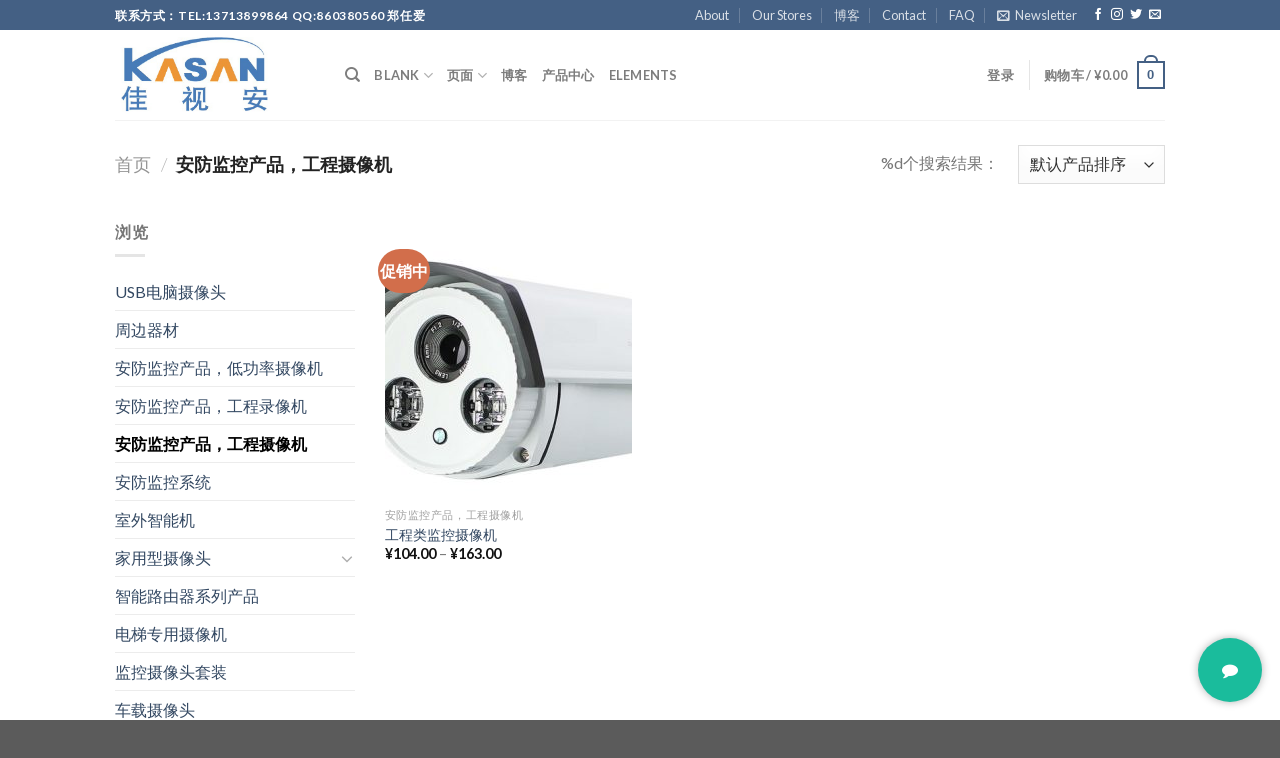

--- FILE ---
content_type: text/html; charset=UTF-8
request_url: https://szjsa.cn/product-category/%E5%AE%89%E9%98%B2%E7%9B%91%E6%8E%A7%E4%BA%A7%E5%93%81%EF%BC%8C%E5%B7%A5%E7%A8%8B%E6%91%84%E5%83%8F%E6%9C%BA/
body_size: 24912
content:
<!DOCTYPE html>
<!--[if IE 9 ]> <html lang="zh-CN" class="ie9 loading-site no-js"> <![endif]-->
<!--[if IE 8 ]> <html lang="zh-CN" class="ie8 loading-site no-js"> <![endif]-->
<!--[if (gte IE 9)|!(IE)]><!--><html lang="zh-CN" class="loading-site no-js"> <!--<![endif]-->
<head>
	<meta charset="UTF-8" />
	<link rel="profile" href="https://gmpg.org/xfn/11" />
	<link rel="pingback" href="https://szjsa.cn/xmlrpc.php" />

	<script>(function(html){html.className = html.className.replace(/\bno-js\b/,'js')})(document.documentElement);</script>
<title>安防监控产品，工程摄像机 &#8211; 佳视安</title>
<meta name="viewport" content="width=device-width, initial-scale=1, maximum-scale=1" /><link rel='dns-prefetch' href='//fonts.googleapis.com' />
<link rel='dns-prefetch' href='//s.w.org' />
<link rel="alternate" type="application/rss+xml" title="佳视安 &raquo; Feed" href="https://szjsa.cn/feed/" />
<link rel="alternate" type="application/rss+xml" title="佳视安 &raquo; 评论Feed" href="https://szjsa.cn/comments/feed/" />
<link rel="alternate" type="application/rss+xml" title="佳视安 &raquo; 安防监控产品，工程摄像机 分类 Feed" href="https://szjsa.cn/product-category/%e5%ae%89%e9%98%b2%e7%9b%91%e6%8e%a7%e4%ba%a7%e5%93%81%ef%bc%8c%e5%b7%a5%e7%a8%8b%e6%91%84%e5%83%8f%e6%9c%ba/feed/" />
		<script type="text/javascript">
			window._wpemojiSettings = {"baseUrl":"https:\/\/s.w.org\/images\/core\/emoji\/13.0.1\/72x72\/","ext":".png","svgUrl":"https:\/\/s.w.org\/images\/core\/emoji\/13.0.1\/svg\/","svgExt":".svg","source":{"concatemoji":"https:\/\/szjsa.cn\/wp-includes\/js\/wp-emoji-release.min.js?ver=5.6.16"}};
			!function(e,a,t){var n,r,o,i=a.createElement("canvas"),p=i.getContext&&i.getContext("2d");function s(e,t){var a=String.fromCharCode;p.clearRect(0,0,i.width,i.height),p.fillText(a.apply(this,e),0,0);e=i.toDataURL();return p.clearRect(0,0,i.width,i.height),p.fillText(a.apply(this,t),0,0),e===i.toDataURL()}function c(e){var t=a.createElement("script");t.src=e,t.defer=t.type="text/javascript",a.getElementsByTagName("head")[0].appendChild(t)}for(o=Array("flag","emoji"),t.supports={everything:!0,everythingExceptFlag:!0},r=0;r<o.length;r++)t.supports[o[r]]=function(e){if(!p||!p.fillText)return!1;switch(p.textBaseline="top",p.font="600 32px Arial",e){case"flag":return s([127987,65039,8205,9895,65039],[127987,65039,8203,9895,65039])?!1:!s([55356,56826,55356,56819],[55356,56826,8203,55356,56819])&&!s([55356,57332,56128,56423,56128,56418,56128,56421,56128,56430,56128,56423,56128,56447],[55356,57332,8203,56128,56423,8203,56128,56418,8203,56128,56421,8203,56128,56430,8203,56128,56423,8203,56128,56447]);case"emoji":return!s([55357,56424,8205,55356,57212],[55357,56424,8203,55356,57212])}return!1}(o[r]),t.supports.everything=t.supports.everything&&t.supports[o[r]],"flag"!==o[r]&&(t.supports.everythingExceptFlag=t.supports.everythingExceptFlag&&t.supports[o[r]]);t.supports.everythingExceptFlag=t.supports.everythingExceptFlag&&!t.supports.flag,t.DOMReady=!1,t.readyCallback=function(){t.DOMReady=!0},t.supports.everything||(n=function(){t.readyCallback()},a.addEventListener?(a.addEventListener("DOMContentLoaded",n,!1),e.addEventListener("load",n,!1)):(e.attachEvent("onload",n),a.attachEvent("onreadystatechange",function(){"complete"===a.readyState&&t.readyCallback()})),(n=t.source||{}).concatemoji?c(n.concatemoji):n.wpemoji&&n.twemoji&&(c(n.twemoji),c(n.wpemoji)))}(window,document,window._wpemojiSettings);
		</script>
		<style type="text/css">
img.wp-smiley,
img.emoji {
	display: inline !important;
	border: none !important;
	box-shadow: none !important;
	height: 1em !important;
	width: 1em !important;
	margin: 0 .07em !important;
	vertical-align: -0.1em !important;
	background: none !important;
	padding: 0 !important;
}
</style>
	<link rel='stylesheet' id='wp-block-library-css'  href='https://szjsa.cn/wp-includes/css/dist/block-library/style.min.css?ver=5.6.16' type='text/css' media='all' />
<link rel='stylesheet' id='wc-block-vendors-style-css'  href='https://szjsa.cn/wp-content/plugins/woocommerce/packages/woocommerce-blocks/build/vendors-style.css?ver=4.0.0' type='text/css' media='all' />
<link rel='stylesheet' id='wc-block-style-css'  href='https://szjsa.cn/wp-content/plugins/woocommerce/packages/woocommerce-blocks/build/style.css?ver=4.0.0' type='text/css' media='all' />
<link rel='stylesheet' id='vcht-bootstrap-css'  href='https://szjsa.cn/wp-content/plugins/WP_Visual_Chat/assets/css/bootstrap.min.css?ver=5.399' type='text/css' media='all' />
<link rel='stylesheet' id='vcht-flat-ui-css'  href='https://szjsa.cn/wp-content/plugins/WP_Visual_Chat/assets/css/flat-ui-pro.min.css?ver=5.399' type='text/css' media='all' />
<link rel='stylesheet' id='vcht-customScrollbar-css'  href='https://szjsa.cn/wp-content/plugins/WP_Visual_Chat/assets/css/jquery.mCustomScrollbar.min.css?ver=5.399' type='text/css' media='all' />
<link rel='stylesheet' id='vcht-dropzone-css'  href='https://szjsa.cn/wp-content/plugins/WP_Visual_Chat/assets/css/dropzone.min.css?ver=5.399' type='text/css' media='all' />
<link rel='stylesheet' id='vcht-fontawesome-css'  href='https://szjsa.cn/wp-content/plugins/WP_Visual_Chat/assets/css/font-awesome.min.css?ver=5.399' type='text/css' media='all' />
<link rel='stylesheet' id='vcht-frontend-css'  href='https://szjsa.cn/wp-content/plugins/WP_Visual_Chat/assets/css/frontend.min.css?ver=5.399' type='text/css' media='all' />
<link rel='stylesheet' id='contact-form-7-css'  href='https://szjsa.cn/wp-content/plugins/contact-form-7/includes/css/styles.css?ver=5.3.2' type='text/css' media='all' />
<style id='woocommerce-inline-inline-css' type='text/css'>
.woocommerce form .form-row .required { visibility: visible; }
</style>
<link rel='stylesheet' id='woo-alipay-main-style-css'  href='https://szjsa.cn/wp-content/plugins/woo-alipay/css/main.css?ver=1666015424' type='text/css' media='all' />
<link rel='stylesheet' id='flatsome-icons-css'  href='https://szjsa.cn/wp-content/themes/flatsome/assets/css/fl-icons.css?ver=3.12' type='text/css' media='all' />
<link rel='stylesheet' id='flatsome-main-css'  href='https://szjsa.cn/wp-content/themes/flatsome/assets/css/flatsome.css?ver=3.13.1' type='text/css' media='all' />
<link rel='stylesheet' id='flatsome-shop-css'  href='https://szjsa.cn/wp-content/themes/flatsome/assets/css/flatsome-shop.css?ver=3.13.1' type='text/css' media='all' />
<link rel='stylesheet' id='flatsome-style-css'  href='https://szjsa.cn/wp-content/themes/flatsome/style.css?ver=3.13.1' type='text/css' media='all' />
<link rel='stylesheet' id='flatsome-googlefonts-css'  href='//fonts.googleapis.com/css?family=Lato%3Aregular%2C700%2C400%2C700%7CDancing+Script%3Aregular%2C400&#038;display=swap&#038;ver=3.9' type='text/css' media='all' />
<script type="text/javascript">(function(a,d){if(a._nsl===d){a._nsl=[];var c=function(){if(a.jQuery===d)setTimeout(c,33);else{for(var b=0;b<a._nsl.length;b++)a._nsl[b].call(a,a.jQuery);a._nsl={push:function(b){b.call(a,a.jQuery)}}}};c()}})(window);</script><script type='text/javascript' src='https://szjsa.cn/wp-includes/js/jquery/jquery.min.js?ver=3.5.1' id='jquery-core-js'></script>
<script type='text/javascript' src='https://szjsa.cn/wp-includes/js/jquery/jquery-migrate.min.js?ver=3.3.2' id='jquery-migrate-js'></script>
<script type='text/javascript' src='https://szjsa.cn/wp-content/plugins/WP_Visual_Chat/assets/js/flat-ui-pro.min.js?ver=5.399' id='vcht-flat-ui-js'></script>
<script type='text/javascript' src='https://szjsa.cn/wp-content/plugins/WP_Visual_Chat/assets/js/jquery.mCustomScrollbar.concat.min.js?ver=5.6.16' id='vcht-customScrollbar-js'></script>
<script type='text/javascript' src='https://szjsa.cn/wp-content/plugins/WP_Visual_Chat/assets/js/dropzone.min.js?ver=5.6.16' id='vcht-dropzone-js'></script>
<script type='text/javascript' src='https://szjsa.cn/wp-includes/js/jquery/ui/core.min.js?ver=1.12.1' id='jquery-ui-core-js'></script>
<script type='text/javascript' src='https://szjsa.cn/wp-includes/js/jquery/ui/mouse.min.js?ver=1.12.1' id='jquery-ui-mouse-js'></script>
<script type='text/javascript' id='vcht-frontend-js-extra'>
/* <![CDATA[ */
var vcht_data = {"ajaxurl":"https:\/\/szjsa.cn\/wp-admin\/admin-ajax.php","websiteUrl":"https:\/\/szjsa.cn","uploadsUrl":"https:\/\/szjsa.cn\/wp-content\/plugins\/WP_Visual_Chat\/uploads\/","assetsUrl":"https:\/\/szjsa.cn\/wp-content\/plugins\/WP_Visual_Chat\/assets\/","operatorID":"0","vtrk":"1","trkDelay":"20","ajaxCheckDelay":"8","allowFilesFromCustomers":"0","filesMaxSize":"5","allowedFiles":".png,.jpg,.jpeg,.gif,.zip,.rar","contactFields":[{"id":"1","inLoginPanel":"0","ordersort":"0","title":"\u4f60\u7684\u90ae\u7bb1","backendTitle":"Email","type":"textfield","isRequired":"1","icon":"fa-envelope-o","iconPosition":"0","placeholder":"My email","validation":"email","validationMin":"0","validationMax":"0","validationCaracts":"","showInDetails":"1","optionsValues":"","valueMin":"0","valueMax":"100","defaultValue":"","infoType":"email"},{"id":"2","inLoginPanel":"0","ordersort":"0","title":"\u4f60\u7684\u7559\u8a00","backendTitle":"Message","type":"textarea","isRequired":"1","icon":"fa fa-info-circle","iconPosition":"0","placeholder":"","validation":"","validationMin":"0","validationMax":"0","validationCaracts":"","showInDetails":"1","optionsValues":"","valueMin":"0","valueMax":"100","defaultValue":"","infoType":""}],"loginFields":[{"id":"3","inLoginPanel":"1","ordersort":"0","title":"\u4f60\u7684\u90ae\u7bb1","backendTitle":"Email","type":"textfield","isRequired":"1","icon":"fa-envelope-o","iconPosition":"0","placeholder":"My email","validation":"email","validationMin":"0","validationMax":"0","validationCaracts":"","showInDetails":"1","optionsValues":"","valueMin":"0","valueMax":"100","defaultValue":"","infoType":"email"}],"enableChat":"1","showCloseBtn":"1","showFullscreenBtn":"1","showMinifyBtn":"1","contactFormIcon":"fa-envelope","loginFormIcon":"fa-user-circle","enableLoginPanel":"1","defaultImgAvatar":"https:\/\/camcn.netipcam.com\/wp-content\/plugins\/WP_Visual_Chat\/assets\/img\/administrator-2-128.png","customerImgAvatar":"https:\/\/camcn.netipcam.com\/wp-content\/plugins\/WP_Visual_Chat\/assets\/img\/guest-128.png","enableContactForm":"1","playSoundCustomer":"0","enableGeolocalization":"1","texts":{"Need Help ?":"\u9700\u8981\u5e2e\u5fd9\u5417\uff1f","Start":"\u5f00\u59cb","Hello! How can we help you ?":"\u4f60\u597d\uff0c","This discussion is finished.":"\u8ba8\u8bba\u7ed3\u675f\u3002","Sorry, there is currently no operator online. Feel free to contact us by using the form below.":"\u62b1\u6b49\uff0c\u76ee\u524d\u6ca1\u6709\u5728\u7ebf\u8fd0\u8425\u5546\u3002 \u8bf7\u4f7f\u7528\u4e0b\u9762\u7684\u8868\u683c\u968f\u65f6\u4e0e\u6211\u4eec\u8054\u7cfb\u3002","Send this message":"\u53d1\u9001\u6b64\u6d88\u606f","Thank you.[n]Your message has been sent.[n]We will contact you soon.":"\u8c22\u8c22\u3002 n\u60a8\u7684\u6d88\u606f\u5df2\u53d1\u9001\u3002 n\u6211\u4eec\u5c06\u5c3d\u5feb\u4e0e\u60a8\u8054\u7cfb\u3002","There was an error while transferring the file":"\u4f20\u8f93\u6587\u4ef6\u65f6\u51fa\u9519","The selected file exceeds the authorized size":"\u6240\u9009\u6587\u4ef6\u8d85\u51fa\u4e86\u6388\u6743\u5927\u5c0f","The selected type of file is not allowed":"\u4e0d\u5141\u8bb8\u9009\u62e9\u7684\u6587\u4ef6\u7c7b\u578b","Drop files to upload here":"\u5c06\u6587\u4ef6\u62d6\u653e\u5230\u6b64\u5904\u4e0a\u4f20","You can not upload any more files":"\u60a8\u65e0\u6cd5\u518d\u4e0a\u4f20\u4efb\u4f55\u6587\u4ef6","New message from your website":"\u60a8\u7f51\u7ad9\u4e0a\u7684\u65b0\u6d88\u606f","Yes":"\u662f\u7684","No":"\u5426","Shows an element of the website":"\u663e\u793a\u7f51\u7ad9\u7684\u4e00\u4e2a\u5143\u7d20","[username] stopped the chat":"[\u7528\u6237\u540d]\u505c\u6b62\u4e86\u804a\u5929","Confirm":"\u786e\u8ba4","Transfer some files":"\u4f20\u8f93\u4e00\u4e9b\u6587\u4ef6","[username1] tranfers the chat to [username2]":"\u62b1\u6b49\uff0c\u76ee\u524d\u6ca1\u6709\u5728\u7ebf\u8fd0\u8425\u5546\u3002 \u8bf7\u4f7f\u7528\u4e0b\u9762\u7684\u8868\u683c\u968f\u65f6\u4e0e\u6211\u4eec\u8054\u7cfb\u3002"},"bounceFx":"0","showChatTriggerMode":"button","showChatDomElement":"","mainBtnPosition":"bottomRight","panelY":"18"};
/* ]]> */
</script>
<script type='text/javascript' src='https://szjsa.cn/wp-content/plugins/WP_Visual_Chat/assets/js/frontend.min.js?ver=5.399' id='vcht-frontend-js'></script>
<link rel="https://api.w.org/" href="https://szjsa.cn/wp-json/" /><link rel="EditURI" type="application/rsd+xml" title="RSD" href="https://szjsa.cn/xmlrpc.php?rsd" />
<link rel="wlwmanifest" type="application/wlwmanifest+xml" href="https://szjsa.cn/wp-includes/wlwmanifest.xml" /> 
<meta name="generator" content="WordPress 5.6.16" />
<meta name="generator" content="WooCommerce 4.9.2" />

<style>
@import url(https://fonts.googleapis.com/css?family=Lato:400,700);#vcht_chatPanel { font-family:Lato;  width:280px;  height:410px;  background-color:#ffffff;  color:#bdc3c7;  border-color:#1abc9c;  border-radius:5px;  right: 18px;  bottom: 18px;  -moz-box-shadow: 0px 0px 6px rgba(0,0,0,0.5); -webkit-box-shadow: 0px 0px 6px rgba(0,0,0,0.5); box-shadow: 0px 0px 6px rgba(0,0,0,0.5);}
#vcht_chatMainButton,#vcht_chatMainButton:hover,#vcht_chatMainButton:visited { background-color:#1abc9c;  right: 18px;  bottom: 18px; }
#vcht_chatPanel p { color:#bdc3c7; }
#vcht_chatPanel .form-group .input-group-addon { background-color:#bdc3c7;  border-color:#bdc3c7; }
#vcht_chatPanel .form-group:focus .input-group-addon { background-color:#1abc9c;  border-color:#1abc9c; }
#vcht_chatPanel .form-control { background-color:#ffffff;  color:#bdc3c7;  border-color:#bdc3c7; }
#vcht_chatPanel .form-control:focus { border-color:#1abc9c; }
#vcht_chatPanel #vcht_chatHeader { background-color:#1abc9c;  color:#ffffff; }
#vcht_chatPanel #vcht_chatHeader > .vcht_btn { background-color:#34495e;  color:#ffffff; }
#vcht_chatPanel #vcht_chatLoader{ background-color:#1abc9c;  color:#ffffff; }
#vcht_chatPanel .vcht_double-bounce1,#vcht_chatPanel .vcht_double-bounce2 { background-color:#ffffff; }
#vcht_chatPanel .mCSB_scrollTools .mCSB_draggerRail{ background-color:#ecf0f1; }
#vcht_chatPanel .mCSB_scrollTools .mCSB_dragger .mCSB_dragger_bar{ background-color:#bdc3c7; }
#vcht_chatPanel .vcht_mainIcon{ color:#1abc9c; }
.vcht_avatarSel{ background-color:#ecf0f1; }
.vcht_avatarSel .vcht_avatarArrow{ border-top-color:#ecf0f1; }
#vcht_chatPanel .vcht_message .vcht_bubble{ background-color:#ecf0f1;  color:#bdc3c7; }
#vcht_chatPanel .vcht_message .vcht_bubble a{ color:#bdc3c7; }
#vcht_chatPanel .vcht_message .vcht_bubble .vcht_elementShown,#vcht_chatPanel .vcht_message .vcht_bubble .vcht_messageFile{ border-color:#bdc3c7; }
#vcht_chatPanel .vcht_message .vcht_bubble:before{ border-color: transparent #ecf0f1 transparent transparent; }
#vcht_chatPanel .vcht_message.vcht_operatorMsg .vcht_bubble{ background-color:#1abc9c;  color:#ffffff; }
#vcht_chatPanel .vcht_message.vcht_operatorMsg .vcht_bubble a { color:#ffffff; }
#vcht_chatPanel .vcht_message.vcht_operatorMsg .vcht_bubble .vcht_elementShown,#vcht_chatPanel .vcht_message.vcht_operatorMsg .vcht_bubble .vcht_messageFile{ border-color:#ffffff; }
#vcht_chatPanel .vcht_message.vcht_operatorMsg .vcht_bubble:before{ border-color: transparent transparent transparent #1abc9c; }
#vcht_chatPanel .form-group > label,.vcht_bootstrap .vcht_message .vcht_infos{ color:#bdc3c7; }
#vcht_chatPanel .tooltip .tooltip-inner{ color:#FFFFFF;  background-color:#34495e; }
#vcht_chatPanel .tooltip .tooltip-arrow { border-top-color:#34495e; }
#vcht_chatPanel a.btn.btn-default{ background-color:#bdc3c7;  color:#ffffff; }
#vcht_chatPanel a.btn.btn-primary{ background-color:#1abc9c;  color:#ffffff; }
.vcht_selectedDom  { -moz-box-shadow: 0px 0px 40px 0px #1abc9c !important; -webkit-box-shadow: 0px 0px 40px 0px #1abc9c !important; -o-box-shadow: 0px 0px 40px 0px #1abc9c !important; box-shadow: 0px 0px 40px 0px #1abc9c !important;}
@-o-keyframes glow {0% { -o-box-shadow: 0px 0px 10px 0px #1abc9c;} 50% { -o-box-shadow: 0px 0px 40px 0px #1abc9c; } 100% { -o-box-shadow: 0px 0px 10px 0px #1abc9c;} }@-moz-keyframes glow {0% { -moz-box-shadow: 0px 0px 10px 0px #1abc9c;} 50% { -moz-box-shadow: 0px 0px 40px 0px #1abc9c; } 100% { -moz-box-shadow: 0px 0px 10px 0px #1abc9c;} }@-webkit-keyframes glow {0% { -webkit-box-shadow: 0px 0px 10px 0px #1abc9c;} 50% { -webkit-box-shadow: 0px 0px 40px 0px #1abc9c; } 100% { -webkit-box-shadow: 0px 0px 10px 0px #1abc9c;} }@keyframes glow {0% { box-shadow: 0px 0px 10px 0px #1abc9c;} 50% { box-shadow: 0px 0px 40px 0px #1abc9c; } 100% { box-shadow: 0px 0px 10px 0px #1abc9c;} }
</style>
<style>.bg{opacity: 0; transition: opacity 1s; -webkit-transition: opacity 1s;} .bg-loaded{opacity: 1;}</style><!--[if IE]><link rel="stylesheet" type="text/css" href="https://szjsa.cn/wp-content/themes/flatsome/assets/css/ie-fallback.css"><script src="//cdnjs.cloudflare.com/ajax/libs/html5shiv/3.6.1/html5shiv.js"></script><script>var head = document.getElementsByTagName('head')[0],style = document.createElement('style');style.type = 'text/css';style.styleSheet.cssText = ':before,:after{content:none !important';head.appendChild(style);setTimeout(function(){head.removeChild(style);}, 0);</script><script src="https://szjsa.cn/wp-content/themes/flatsome/assets/libs/ie-flexibility.js"></script><![endif]-->	<noscript><style>.woocommerce-product-gallery{ opacity: 1 !important; }</style></noscript>
	<style id="custom-css" type="text/css">:root {--primary-color: #446084;}.header-main{height: 90px}#logo img{max-height: 90px}#logo{width:200px;}.header-bottom{min-height: 55px}.header-top{min-height: 30px}.transparent .header-main{height: 90px}.transparent #logo img{max-height: 90px}.has-transparent + .page-title:first-of-type,.has-transparent + #main > .page-title,.has-transparent + #main > div > .page-title,.has-transparent + #main .page-header-wrapper:first-of-type .page-title{padding-top: 120px;}.header.show-on-scroll,.stuck .header-main{height:70px!important}.stuck #logo img{max-height: 70px!important}.header-bottom {background-color: #f1f1f1}.stuck .header-main .nav > li > a{line-height: 50px }@media (max-width: 549px) {.header-main{height: 70px}#logo img{max-height: 70px}}.nav-dropdown{font-size:100%}body{font-family:"Lato", sans-serif}body{font-weight: 400}.nav > li > a {font-family:"Lato", sans-serif;}.mobile-sidebar-levels-2 .nav > li > ul > li > a {font-family:"Lato", sans-serif;}.nav > li > a {font-weight: 700;}.mobile-sidebar-levels-2 .nav > li > ul > li > a {font-weight: 700;}h1,h2,h3,h4,h5,h6,.heading-font, .off-canvas-center .nav-sidebar.nav-vertical > li > a{font-family: "Lato", sans-serif;}h1,h2,h3,h4,h5,h6,.heading-font,.banner h1,.banner h2{font-weight: 700;}.alt-font{font-family: "Dancing Script", sans-serif;}.alt-font{font-weight: 400!important;}@media screen and (min-width: 550px){.products .box-vertical .box-image{min-width: 247px!important;width: 247px!important;}}.label-new.menu-item > a:after{content:"New";}.label-hot.menu-item > a:after{content:"Hot";}.label-sale.menu-item > a:after{content:"Sale";}.label-popular.menu-item > a:after{content:"Popular";}</style></head>

<body data-rsssl=1 class="archive tax-product_cat term-71 theme-flatsome woocommerce woocommerce-page woocommerce-no-js lightbox nav-dropdown-has-arrow nav-dropdown-has-shadow nav-dropdown-has-border">


<a class="skip-link screen-reader-text" href="#main">Skip to content</a>

<div id="wrapper">

	
	<header id="header" class="header has-sticky sticky-jump">
		<div class="header-wrapper">
			<div id="top-bar" class="header-top hide-for-sticky nav-dark">
    <div class="flex-row container">
      <div class="flex-col hide-for-medium flex-left">
          <ul class="nav nav-left medium-nav-center nav-small  nav-divided">
              <li class="html custom html_topbar_left"><strong class="uppercase">联系方式：tel:13713899864 QQ:860380560 郑任爱</strong></li>          </ul>
      </div>

      <div class="flex-col hide-for-medium flex-center">
          <ul class="nav nav-center nav-small  nav-divided">
                        </ul>
      </div>

      <div class="flex-col hide-for-medium flex-right">
         <ul class="nav top-bar-nav nav-right nav-small  nav-divided">
              <li id="menu-item-210" class="menu-item menu-item-type-post_type menu-item-object-page menu-item-210 menu-item-design-default"><a href="https://szjsa.cn/elements/pages/about/" class="nav-top-link">About</a></li>
<li id="menu-item-187" class="menu-item menu-item-type-post_type menu-item-object-page menu-item-187 menu-item-design-default"><a href="https://szjsa.cn/elements/pages/our-stores/" class="nav-top-link">Our Stores</a></li>
<li id="menu-item-211" class="menu-item menu-item-type-post_type menu-item-object-page menu-item-211 menu-item-design-default"><a href="https://szjsa.cn/blog/" class="nav-top-link">博客</a></li>
<li id="menu-item-212" class="menu-item menu-item-type-post_type menu-item-object-page menu-item-212 menu-item-design-default"><a href="https://szjsa.cn/elements/pages/contact/" class="nav-top-link">Contact</a></li>
<li id="menu-item-224" class="menu-item menu-item-type-post_type menu-item-object-page menu-item-224 menu-item-design-default"><a href="https://szjsa.cn/elements/pages/faq/" class="nav-top-link">FAQ</a></li>
<li class="header-newsletter-item has-icon">

<a href="#header-newsletter-signup" class="tooltip is-small"
  title="Sign up for Newsletter">

      <i class="icon-envelop"></i>
  
      <span class="header-newsletter-title hide-for-medium">
      Newsletter    </span>
  </a>
	<div id="header-newsletter-signup"
	     class="lightbox-by-id lightbox-content mfp-hide lightbox-white "
	     style="max-width:700px ;padding:0px">
		
  <div class="banner has-hover" id="banner-1252398732">
          <div class="banner-inner fill">
        <div class="banner-bg fill" >
            <div class="bg fill bg-fill "></div>
                        <div class="overlay"></div>            
	<div class="is-border is-dashed"
		style="border-color:rgba(255,255,255,.3);border-width:2px 2px 2px 2px;margin:10px;">
	</div>
                    </div>
        <div class="banner-layers container">
            <div class="fill banner-link"></div>               <div id="text-box-841166122" class="text-box banner-layer x10 md-x10 lg-x10 y50 md-y50 lg-y50 res-text">
                     <div data-animate="fadeInUp">           <div class="text dark">
              
              <div class="text-inner text-left">
                  <h3 class="uppercase">Sign up for Newsletter</h3><p class="lead">Signup for our newsletter to get notified about sales and new products. Add any text here or remove it.</p>[contact-form-7 404 "Not Found"]              </div>
           </div>
       </div>                     
<style>
#text-box-841166122 {
  width: 60%;
}
#text-box-841166122 .text {
  font-size: 100%;
}
@media (min-width:550px) {
  #text-box-841166122 {
    width: 50%;
  }
}
</style>
    </div>
         </div>
      </div>

            
<style>
#banner-1252398732 {
  padding-top: 500px;
}
#banner-1252398732 .bg.bg-loaded {
  background-image: url(https://szjsa.cn/wp-content/themes/flatsome/assets/img/missing.jpg);
}
#banner-1252398732 .overlay {
  background-color: rgba(0,0,0,.4);
}
</style>
  </div>

	</div>
	
	</li>
<li class="html header-social-icons ml-0">
	<div class="social-icons follow-icons" ><a href="http://url" target="_blank" data-label="Facebook"  rel="noopener noreferrer nofollow" class="icon plain facebook tooltip" title="Follow on Facebook"><i class="icon-facebook" ></i></a><a href="http://url" target="_blank" rel="noopener noreferrer nofollow" data-label="Instagram" class="icon plain  instagram tooltip" title="Follow on Instagram"><i class="icon-instagram" ></i></a><a href="http://url" target="_blank"  data-label="Twitter"  rel="noopener noreferrer nofollow" class="icon plain  twitter tooltip" title="Follow on Twitter"><i class="icon-twitter" ></i></a><a href="mailto:your@email" data-label="E-mail"  rel="nofollow" class="icon plain  email tooltip" title="Send us an email"><i class="icon-envelop" ></i></a></div></li>          </ul>
      </div>

            <div class="flex-col show-for-medium flex-grow">
          <ul class="nav nav-center nav-small mobile-nav  nav-divided">
              <li class="html custom html_topbar_left"><strong class="uppercase">联系方式：tel:13713899864 QQ:860380560 郑任爱</strong></li>          </ul>
      </div>
      
    </div>
</div>
<div id="masthead" class="header-main ">
      <div class="header-inner flex-row container logo-left medium-logo-center" role="navigation">

          <!-- Logo -->
          <div id="logo" class="flex-col logo">
            <!-- Header logo -->
<a href="https://szjsa.cn/" title="佳视安 - cam" rel="home">
    <img width="200" height="90" src="https://camcn.netipcam.com/wp-content/uploads/2021/03/2021-03-18_081933.jpg" class="header_logo header-logo" alt="佳视安"/><img  width="200" height="90" src="https://camcn.netipcam.com/wp-content/uploads/2021/03/2021-03-18_081933.jpg" class="header-logo-dark" alt="佳视安"/></a>
          </div>

          <!-- Mobile Left Elements -->
          <div class="flex-col show-for-medium flex-left">
            <ul class="mobile-nav nav nav-left ">
              <li class="nav-icon has-icon">
  		<a href="#" data-open="#main-menu" data-pos="left" data-bg="main-menu-overlay" data-color="" class="is-small" aria-label="Menu" aria-controls="main-menu" aria-expanded="false">
		
		  <i class="icon-menu" ></i>
		  		</a>
	</li>            </ul>
          </div>

          <!-- Left Elements -->
          <div class="flex-col hide-for-medium flex-left
            flex-grow">
            <ul class="header-nav header-nav-main nav nav-left  nav-uppercase" >
              <li class="header-search header-search-dropdown has-icon has-dropdown menu-item-has-children">
		<a href="#" aria-label="搜索" class="is-small"><i class="icon-search" ></i></a>
		<ul class="nav-dropdown nav-dropdown-default">
	 	<li class="header-search-form search-form html relative has-icon">
	<div class="header-search-form-wrapper">
		<div class="searchform-wrapper ux-search-box relative is-normal"><form role="search" method="get" class="searchform" action="https://szjsa.cn/">
	<div class="flex-row relative">
						<div class="flex-col flex-grow">
			<label class="screen-reader-text" for="woocommerce-product-search-field-0">搜索：</label>
			<input type="search" id="woocommerce-product-search-field-0" class="search-field mb-0" placeholder="搜索&hellip;" value="" name="s" />
			<input type="hidden" name="post_type" value="product" />
					</div>
		<div class="flex-col">
			<button type="submit" value="搜索" class="ux-search-submit submit-button secondary button icon mb-0" aria-label="Submit">
				<i class="icon-search" ></i>			</button>
		</div>
	</div>
	<div class="live-search-results text-left z-top"></div>
</form>
</div>	</div>
</li>	</ul>
</li>
<li id="menu-item-189" class="menu-item menu-item-type-post_type menu-item-object-page menu-item-has-children menu-item-189 menu-item-design-default has-dropdown"><a href="https://szjsa.cn/demos/" class="nav-top-link">blank<i class="icon-angle-down" ></i></a>
<ul class="sub-menu nav-dropdown nav-dropdown-default">
	<li id="menu-item-191" class="menu-item menu-item-type-post_type menu-item-object-page menu-item-has-children menu-item-191 nav-dropdown-col"><a href="https://szjsa.cn/demos/shop-demos/">Shop Demos</a>
	<ul class="sub-menu nav-column nav-dropdown-default">
		<li id="menu-item-203" class="menu-item menu-item-type-post_type menu-item-object-page menu-item-home menu-item-203"><a href="https://szjsa.cn/">Classic Shop</a></li>
		<li id="menu-item-206" class="menu-item menu-item-type-post_type menu-item-object-page menu-item-206"><a href="https://szjsa.cn/demos/shop-demos/simple-slider/">Simple Slider</a></li>
		<li id="menu-item-208" class="menu-item menu-item-type-post_type menu-item-object-page menu-item-208"><a href="https://szjsa.cn/demos/shop-demos/fullscreen-fashion/">Fullscreen Fashion</a></li>
		<li id="menu-item-194" class="menu-item menu-item-type-post_type menu-item-object-page menu-item-194"><a href="https://szjsa.cn/demos/shop-demos/video-cover/">Video Cover</a></li>
		<li id="menu-item-193" class="menu-item menu-item-type-post_type menu-item-object-page menu-item-193"><a href="https://szjsa.cn/demos/shop-demos/slider-cover/">Slider Cover</a></li>
		<li id="menu-item-207" class="menu-item menu-item-type-post_type menu-item-object-page menu-item-207"><a href="https://szjsa.cn/demos/shop-demos/grid-style-1/">Grid Style 1</a></li>
		<li id="menu-item-209" class="menu-item menu-item-type-post_type menu-item-object-page menu-item-209"><a href="https://szjsa.cn/demos/shop-demos/grid-style-2/">Grid Style 2</a></li>
		<li id="menu-item-195" class="menu-item menu-item-type-post_type menu-item-object-page menu-item-195"><a href="https://szjsa.cn/demos/shop-demos/grid-style-3/">Grid Style 3</a></li>
	</ul>
</li>
	<li id="menu-item-199" class="menu-item menu-item-type-post_type menu-item-object-page menu-item-has-children menu-item-199 nav-dropdown-col"><a href="https://szjsa.cn/demos/shop-demos/">More Shop Demos</a>
	<ul class="sub-menu nav-column nav-dropdown-default">
		<li id="menu-item-200" class="menu-item menu-item-type-post_type menu-item-object-page menu-item-200"><a href="https://szjsa.cn/demos/shop-demos/mega-shop/">Mega Shop</a></li>
		<li id="menu-item-219" class="menu-item menu-item-type-post_type menu-item-object-page menu-item-219"><a href="https://szjsa.cn/demos/shop-demos/cute-shop/">Cute Shop</a></li>
		<li id="menu-item-218" class="menu-item menu-item-type-post_type menu-item-object-page menu-item-218"><a href="https://szjsa.cn/demos/shop-demos/sport-shop/">Sport Shop</a></li>
		<li id="menu-item-216" class="menu-item menu-item-type-post_type menu-item-object-page menu-item-216"><a href="https://szjsa.cn/demos/shop-demos/vendor-shop/">Vendor Shop</a></li>
		<li id="menu-item-220" class="menu-item menu-item-type-post_type menu-item-object-page menu-item-220"><a href="https://szjsa.cn/demos/shop-demos/parallax-shop/">Parallax Shop</a></li>
		<li id="menu-item-215" class="menu-item menu-item-type-post_type menu-item-object-page menu-item-215"><a href="https://szjsa.cn/demos/shop-demos/big-sale/">Big Sale</a></li>
		<li id="menu-item-217" class="menu-item menu-item-type-post_type menu-item-object-page menu-item-217"><a href="https://szjsa.cn/demos/shop-demos/sale-countdown/">Sale Countdown</a></li>
	</ul>
</li>
	<li id="menu-item-190" class="menu-item menu-item-type-post_type menu-item-object-page menu-item-has-children menu-item-190 nav-dropdown-col"><a href="https://szjsa.cn/demos/business-demos/">Business Demos</a>
	<ul class="sub-menu nav-column nav-dropdown-default">
		<li id="menu-item-201" class="menu-item menu-item-type-post_type menu-item-object-page menu-item-201"><a href="https://szjsa.cn/demos/business-demos/agency/">Agency</a></li>
		<li id="menu-item-198" class="menu-item menu-item-type-post_type menu-item-object-page menu-item-198"><a href="https://szjsa.cn/demos/business-demos/simple-corporate/">Corporate</a></li>
		<li id="menu-item-196" class="menu-item menu-item-type-post_type menu-item-object-page menu-item-196"><a href="https://szjsa.cn/demos/business-demos/freelancer/">Freelancer</a></li>
		<li id="menu-item-197" class="menu-item menu-item-type-post_type menu-item-object-page menu-item-197"><a href="https://szjsa.cn/demos/business-demos/explore/">Explore</a></li>
		<li id="menu-item-202" class="menu-item menu-item-type-post_type menu-item-object-page menu-item-202"><a href="https://szjsa.cn/demos/business-demos/lifestyle/">Lifestyle</a></li>
	</ul>
</li>
</ul>
</li>
<li id="menu-item-204" class="menu-flyout menu-item menu-item-type-post_type menu-item-object-page menu-item-has-children menu-item-204 menu-item-design-default has-dropdown"><a href="https://szjsa.cn/elements/pages/" class="nav-top-link">页面<i class="icon-angle-down" ></i></a>
<ul class="sub-menu nav-dropdown nav-dropdown-default">
	<li id="menu-item-223" class="menu-item menu-item-type-post_type menu-item-object-page menu-item-223"><a href="https://szjsa.cn/elements/pages/about/">关于</a></li>
	<li id="menu-item-221" class="menu-item menu-item-type-post_type menu-item-object-page menu-item-221"><a href="https://szjsa.cn/elements/pages/portfolio/">Portfolio</a></li>
	<li id="menu-item-222" class="menu-item menu-item-type-post_type menu-item-object-page menu-item-222"><a href="https://szjsa.cn/elements/pages/contact/">Contact</a></li>
	<li id="menu-item-214" class="menu-item menu-item-type-post_type menu-item-object-page menu-item-214"><a href="https://szjsa.cn/elements/pages/our-stores/">Our Stores</a></li>
	<li id="menu-item-213" class="menu-item menu-item-type-post_type menu-item-object-page menu-item-213"><a href="https://szjsa.cn/elements/pages/maintenance/">Maintenance</a></li>
</ul>
</li>
<li id="menu-item-205" class="menu-item menu-item-type-post_type menu-item-object-page menu-item-205 menu-item-design-default"><a href="https://szjsa.cn/blog/" class="nav-top-link">博客</a></li>
<li id="menu-item-188" class="menu-item menu-item-type-post_type menu-item-object-page menu-item-188 menu-item-design-default"><a href="https://szjsa.cn/shop/" class="nav-top-link">产品中心</a></li>
<li id="menu-item-192" class="menu-item menu-item-type-post_type menu-item-object-page menu-item-192 menu-item-design-default"><a href="https://szjsa.cn/elements/" class="nav-top-link">Elements</a></li>
            </ul>
          </div>

          <!-- Right Elements -->
          <div class="flex-col hide-for-medium flex-right">
            <ul class="header-nav header-nav-main nav nav-right  nav-uppercase">
              <li class="account-item has-icon
    "
>

<a href="https://szjsa.cn/my-account/"
    class="nav-top-link nav-top-not-logged-in "
    data-open="#login-form-popup"  >
    <span>
    登录      </span>
  
</a>



</li>
<li class="header-divider"></li><li class="cart-item has-icon has-dropdown">

<a href="https://szjsa.cn/cart/" title="购物车" class="header-cart-link is-small">


<span class="header-cart-title">
   购物车   /      <span class="cart-price"><span class="woocommerce-Price-amount amount"><bdi><span class="woocommerce-Price-currencySymbol">&yen;</span>0.00</bdi></span></span>
  </span>

    <span class="cart-icon image-icon">
    <strong>0</strong>
  </span>
  </a>

 <ul class="nav-dropdown nav-dropdown-default">
    <li class="html widget_shopping_cart">
      <div class="widget_shopping_cart_content">
        

	<p class="woocommerce-mini-cart__empty-message">购物车里没有产品</p>


      </div>
    </li>
     </ul>

</li>
            </ul>
          </div>

          <!-- Mobile Right Elements -->
          <div class="flex-col show-for-medium flex-right">
            <ul class="mobile-nav nav nav-right ">
              <li class="cart-item has-icon">

      <a href="https://szjsa.cn/cart/" class="header-cart-link off-canvas-toggle nav-top-link is-small" data-open="#cart-popup" data-class="off-canvas-cart" title="购物车" data-pos="right">
  
    <span class="cart-icon image-icon">
    <strong>0</strong>
  </span>
  </a>


  <!-- Cart Sidebar Popup -->
  <div id="cart-popup" class="mfp-hide widget_shopping_cart">
  <div class="cart-popup-inner inner-padding">
      <div class="cart-popup-title text-center">
          <h4 class="uppercase">购物车</h4>
          <div class="is-divider"></div>
      </div>
      <div class="widget_shopping_cart_content">
          

	<p class="woocommerce-mini-cart__empty-message">购物车里没有产品</p>


      </div>
             <div class="cart-sidebar-content relative"></div>  </div>
  </div>

</li>
            </ul>
          </div>

      </div>
     
            <div class="container"><div class="top-divider full-width"></div></div>
      </div>
<div class="header-bg-container fill"><div class="header-bg-image fill"></div><div class="header-bg-color fill"></div></div>		</div>
	</header>

	<div class="shop-page-title category-page-title page-title ">
	<div class="page-title-inner flex-row  medium-flex-wrap container">
	  <div class="flex-col flex-grow medium-text-center">
	  	<div class="is-large">
	<nav class="woocommerce-breadcrumb breadcrumbs uppercase"><a href="https://szjsa.cn">首页</a> <span class="divider">&#47;</span> 安防监控产品，工程摄像机</nav></div>
<div class="category-filtering category-filter-row show-for-medium">
	<a href="#" data-open="#shop-sidebar" data-visible-after="true" data-pos="left" class="filter-button uppercase plain">
		<i class="icon-equalizer"></i>
		<strong>筛选</strong>
	</a>
	<div class="inline-block">
			</div>
</div>
	  </div>
	  <div class="flex-col medium-text-center">
	  	<p class="woocommerce-result-count hide-for-medium">
	%d个搜索结果：</p>
<form class="woocommerce-ordering" method="get">
	<select name="orderby" class="orderby" aria-label="商店订单">
					<option value="menu_order"  selected='selected'>默认产品排序</option>
					<option value="popularity" >按受关注度排序</option>
					<option value="date" >按最新内容排序</option>
					<option value="price" >按价格从低到高</option>
					<option value="price-desc" >按价格从高到低</option>
			</select>
	<input type="hidden" name="paged" value="1" />
	</form>
	  </div>
	</div>
</div>

	<main id="main" class="">
<link rel=”shortcut icon” href=”佳视安/images/favicon.ico” /> <div class="row category-page-row">

		<div class="col large-3 hide-for-medium ">
						<div id="shop-sidebar" class="sidebar-inner col-inner">
				<aside id="woocommerce_product_categories-13" class="widget woocommerce widget_product_categories"><span class="widget-title shop-sidebar">浏览</span><div class="is-divider small"></div><ul class="product-categories"><li class="cat-item cat-item-66"><a href="https://szjsa.cn/product-category/usb%e7%94%b5%e8%84%91%e6%91%84%e5%83%8f%e5%a4%b4/">USB电脑摄像头</a></li>
<li class="cat-item cat-item-58"><a href="https://szjsa.cn/product-category/%e5%91%a8%e8%be%b9%e5%99%a8%e6%9d%90/">周边器材</a></li>
<li class="cat-item cat-item-64"><a href="https://szjsa.cn/product-category/%e5%ae%89%e9%98%b2%e7%9b%91%e6%8e%a7%e4%ba%a7%e5%93%81%ef%bc%8c%e4%bd%8e%e5%8a%9f%e7%8e%87%e6%91%84%e5%83%8f%e6%9c%ba/">安防监控产品，低功率摄像机</a></li>
<li class="cat-item cat-item-73"><a href="https://szjsa.cn/product-category/%e5%ae%89%e9%98%b2%e7%9b%91%e6%8e%a7%e4%ba%a7%e5%93%81%ef%bc%8c%e5%b7%a5%e7%a8%8b%e5%bd%95%e5%83%8f%e6%9c%ba/">安防监控产品，工程录像机</a></li>
<li class="cat-item cat-item-71 current-cat"><a href="https://szjsa.cn/product-category/%e5%ae%89%e9%98%b2%e7%9b%91%e6%8e%a7%e4%ba%a7%e5%93%81%ef%bc%8c%e5%b7%a5%e7%a8%8b%e6%91%84%e5%83%8f%e6%9c%ba/">安防监控产品，工程摄像机</a></li>
<li class="cat-item cat-item-53"><a href="https://szjsa.cn/product-category/%e5%ae%89%e9%98%b2%e7%9b%91%e6%8e%a7%e7%b3%bb%e7%bb%9f/">安防监控系统</a></li>
<li class="cat-item cat-item-27"><a href="https://szjsa.cn/product-category/%e5%ae%a4%e5%a4%96%e6%99%ba%e8%83%bd%e6%9c%ba/">室外智能机</a></li>
<li class="cat-item cat-item-51 cat-parent"><a href="https://szjsa.cn/product-category/%e5%ae%b6%e7%94%a8%e5%9e%8b%e6%91%84%e5%83%8f%e5%a4%b4/">家用型摄像头</a><ul class='children'>
<li class="cat-item cat-item-52"><a href="https://szjsa.cn/product-category/%e5%ae%b6%e7%94%a8%e5%9e%8b%e6%91%84%e5%83%8f%e5%a4%b4/%e7%9b%ae%e5%bd%952-%e7%9b%ae%e5%bd%951/">目录2</a></li>
</ul>
</li>
<li class="cat-item cat-item-75"><a href="https://szjsa.cn/product-category/%e6%99%ba%e8%83%bd%e8%b7%af%e7%94%b1%e5%99%a8%e7%b3%bb%e5%88%97%e4%ba%a7%e5%93%81/">智能路由器系列产品</a></li>
<li class="cat-item cat-item-68"><a href="https://szjsa.cn/product-category/%e7%94%b5%e6%a2%af%e4%b8%93%e7%94%a8%e6%91%84%e5%83%8f%e6%9c%ba/">电梯专用摄像机</a></li>
<li class="cat-item cat-item-70"><a href="https://szjsa.cn/product-category/%e7%9b%91%e6%8e%a7%e6%91%84%e5%83%8f%e5%a4%b4%e5%a5%97%e8%a3%85/">监控摄像头套装</a></li>
<li class="cat-item cat-item-69"><a href="https://szjsa.cn/product-category/%e8%bd%a6%e8%bd%bd%e6%91%84%e5%83%8f%e5%a4%b4/">车载摄像头</a></li>
</ul></aside><aside id="woocommerce_price_filter-9" class="widget woocommerce widget_price_filter"><span class="widget-title shop-sidebar">按价格筛选</span><div class="is-divider small"></div>
<form method="get" action="https://szjsa.cn/product-category/%E5%AE%89%E9%98%B2%E7%9B%91%E6%8E%A7%E4%BA%A7%E5%93%81%EF%BC%8C%E5%B7%A5%E7%A8%8B%E6%91%84%E5%83%8F%E6%9C%BA/">
	<div class="price_slider_wrapper">
		<div class="price_slider" style="display:none;"></div>
		<div class="price_slider_amount" data-step="10">
			<input type="text" id="min_price" name="min_price" value="100" data-min="100" placeholder="最低价格" />
			<input type="text" id="max_price" name="max_price" value="170" data-max="170" placeholder="最高价格" />
						<button type="submit" class="button">筛选</button>
			<div class="price_label" style="display:none;">
				价格： <span class="from"></span> &mdash; <span class="to"></span>
			</div>
						<div class="clear"></div>
		</div>
	</div>
</form>

</aside>			</div>
					</div>

		<div class="col large-9">
		<div class="shop-container">
		
		<div class="woocommerce-notices-wrapper"></div><div class="products row row-small large-columns-3 medium-columns-3 small-columns-2">

<div class="product-small col has-hover product type-product post-1564 status-publish first instock product_cat-71 product_tag-72 has-post-thumbnail sale shipping-taxable purchasable product-type-variable">
	<div class="col-inner">
	
<div class="badge-container absolute left top z-1">
		<div class="callout badge badge-circle"><div class="badge-inner secondary on-sale"><span class="onsale">促销中</span></div></div>
</div>
	<div class="product-small box ">
		<div class="box-image">
			<div class="image-fade_in_back">
				<a href="https://szjsa.cn/product/%e5%b7%a5%e7%a8%8b%e7%b1%bb%e7%9b%91%e6%8e%a7%e6%91%84%e5%83%8f%e6%9c%ba/">
					<img width="247" height="279" src="https://szjsa.cn/wp-content/uploads/2021/03/2021-03-27_154720-247x279.jpg" class="attachment-woocommerce_thumbnail size-woocommerce_thumbnail" alt="" loading="lazy" /><img width="247" height="279" src="https://szjsa.cn/wp-content/uploads/2021/03/2021-03-27_154720-247x279.jpg" class="show-on-hover absolute fill hide-for-small back-image" alt="" loading="lazy" />				</a>
			</div>
			<div class="image-tools is-small top right show-on-hover">
							</div>
			<div class="image-tools is-small hide-for-small bottom left show-on-hover">
							</div>
			<div class="image-tools grid-tools text-center hide-for-small bottom hover-slide-in show-on-hover">
				  <a class="quick-view" data-prod="1564" href="#quick-view">Quick View</a>			</div>
					</div>

		<div class="box-text box-text-products">
			<div class="title-wrapper">		<p class="category uppercase is-smaller no-text-overflow product-cat op-7">
			安防监控产品，工程摄像机		</p>
	<p class="name product-title woocommerce-loop-product__title"><a href="https://szjsa.cn/product/%e5%b7%a5%e7%a8%8b%e7%b1%bb%e7%9b%91%e6%8e%a7%e6%91%84%e5%83%8f%e6%9c%ba/" class="woocommerce-LoopProduct-link woocommerce-loop-product__link">工程类监控摄像机</a></p></div><div class="price-wrapper">
	<span class="price"><span class="woocommerce-Price-amount amount"><bdi><span class="woocommerce-Price-currencySymbol">&yen;</span>104.00</bdi></span> &ndash; <span class="woocommerce-Price-amount amount"><bdi><span class="woocommerce-Price-currencySymbol">&yen;</span>163.00</bdi></span></span>
</div>		</div>
	</div>
		</div>
</div>
</div><!-- row -->
		</div><!-- shop container -->		</div>
</div>

</main>

<footer id="footer" class="footer-wrapper">

	
<!-- FOOTER 1 -->
<div class="footer-widgets footer footer-1">
		<div class="row large-columns-4 mb-0">
	   		<div id="woocommerce_products-12" class="col pb-0 widget woocommerce widget_products"><span class="widget-title">最新消息</span><div class="is-divider small"></div><ul class="product_list_widget"><li>
	
	<a href="https://szjsa.cn/product/%e7%bd%91%e7%bb%9c%e6%91%84%e5%83%8f%e6%9c%ba-%e6%8f%92%e5%ba%a7%e5%9e%8b/">
		<img width="100" height="100" src="https://szjsa.cn/wp-content/uploads/2022/07/mmexport1657876527450-100x100.jpg" class="attachment-woocommerce_gallery_thumbnail size-woocommerce_gallery_thumbnail" alt="" loading="lazy" srcset="https://szjsa.cn/wp-content/uploads/2022/07/mmexport1657876527450-100x100.jpg 100w, https://szjsa.cn/wp-content/uploads/2022/07/mmexport1657876527450-280x280.jpg 280w" sizes="(max-width: 100px) 100vw, 100px" />		<span class="product-title">网络摄像机 插座型</span>
	</a>

				
	<span class="woocommerce-Price-amount amount"><bdi><span class="woocommerce-Price-currencySymbol">&yen;</span>95.00</bdi></span> &ndash; <span class="woocommerce-Price-amount amount"><bdi><span class="woocommerce-Price-currencySymbol">&yen;</span>135.00</bdi></span>
	</li>
<li>
	
	<a href="https://szjsa.cn/product/%e7%bd%91%e7%bb%9c%e6%91%84%e5%83%8f%e6%9c%ba-%e7%81%af%e7%82%ae%e5%9e%8b/">
		<img width="100" height="100" src="https://szjsa.cn/wp-content/uploads/2022/02/IMG_20220211_225728-100x100.jpg" class="attachment-woocommerce_gallery_thumbnail size-woocommerce_gallery_thumbnail" alt="" loading="lazy" srcset="https://szjsa.cn/wp-content/uploads/2022/02/IMG_20220211_225728-100x100.jpg 100w, https://szjsa.cn/wp-content/uploads/2022/02/IMG_20220211_225728-398x400.jpg 398w, https://szjsa.cn/wp-content/uploads/2022/02/IMG_20220211_225728-796x800.jpg 796w, https://szjsa.cn/wp-content/uploads/2022/02/IMG_20220211_225728-280x280.jpg 280w, https://szjsa.cn/wp-content/uploads/2022/02/IMG_20220211_225728-768x772.jpg 768w, https://szjsa.cn/wp-content/uploads/2022/02/IMG_20220211_225728-510x513.jpg 510w, https://szjsa.cn/wp-content/uploads/2022/02/IMG_20220211_225728.jpg 1080w" sizes="(max-width: 100px) 100vw, 100px" />		<span class="product-title">网络摄像机 灯炮型</span>
	</a>

				
	<span class="woocommerce-Price-amount amount"><bdi><span class="woocommerce-Price-currencySymbol">&yen;</span>95.00</bdi></span> &ndash; <span class="woocommerce-Price-amount amount"><bdi><span class="woocommerce-Price-currencySymbol">&yen;</span>135.00</bdi></span>
	</li>
<li>
	
	<a href="https://szjsa.cn/product/%e7%bd%91%e7%bb%9c%e6%91%84%e5%83%8f%e6%9c%ba/">
		<img width="100" height="100" src="https://szjsa.cn/wp-content/uploads/2022/02/mmexport1644590281378-100x100.jpg" class="attachment-woocommerce_gallery_thumbnail size-woocommerce_gallery_thumbnail" alt="" loading="lazy" srcset="https://szjsa.cn/wp-content/uploads/2022/02/mmexport1644590281378-100x100.jpg 100w, https://szjsa.cn/wp-content/uploads/2022/02/mmexport1644590281378-280x280.jpg 280w" sizes="(max-width: 100px) 100vw, 100px" />		<span class="product-title">网络摄像机</span>
	</a>

				
	<span class="woocommerce-Price-amount amount"><bdi><span class="woocommerce-Price-currencySymbol">&yen;</span>95.00</bdi></span> &ndash; <span class="woocommerce-Price-amount amount"><bdi><span class="woocommerce-Price-currencySymbol">&yen;</span>135.00</bdi></span>
	</li>
<li>
	
	<a href="https://szjsa.cn/product/%e5%a4%aa%e9%98%b3%e8%83%bd%e6%99%ba%e8%83%bd%e5%ae%a4%e5%a4%96%e7%90%83%e6%9c%ba-2/">
		<img width="100" height="100" src="https://szjsa.cn/wp-content/uploads/2021/12/QQ图片20211231120529-100x100.jpg" class="attachment-woocommerce_gallery_thumbnail size-woocommerce_gallery_thumbnail" alt="" loading="lazy" srcset="https://szjsa.cn/wp-content/uploads/2021/12/QQ图片20211231120529-100x100.jpg 100w, https://szjsa.cn/wp-content/uploads/2021/12/QQ图片20211231120529-280x280.jpg 280w" sizes="(max-width: 100px) 100vw, 100px" />		<span class="product-title">太阳能智能室外球机 (复制)</span>
	</a>

				
	<span class="woocommerce-Price-amount amount"><bdi><span class="woocommerce-Price-currencySymbol">&yen;</span>490.00</bdi></span> &ndash; <span class="woocommerce-Price-amount amount"><bdi><span class="woocommerce-Price-currencySymbol">&yen;</span>595.00</bdi></span>
	</li>
</ul></div><div id="woocommerce_products-11" class="col pb-0 widget woocommerce widget_products"><span class="widget-title">畅销产品</span><div class="is-divider small"></div><ul class="product_list_widget"><li>
	
	<a href="https://szjsa.cn/product/%e5%ae%a4%e5%a4%96%e6%91%87%e5%a4%b4%e6%91%84%e5%83%8f%e5%a4%b4%ef%bc%8c%e5%ae%a4%e5%a4%96%e6%99%ba%e8%83%bd%e7%90%83%e6%9c%ba/">
		<img width="100" height="100" src="https://szjsa.cn/wp-content/uploads/2021/03/mmexport1615393550624-100x100.png" class="attachment-woocommerce_gallery_thumbnail size-woocommerce_gallery_thumbnail" alt="" loading="lazy" srcset="https://szjsa.cn/wp-content/uploads/2021/03/mmexport1615393550624-100x100.png 100w, https://szjsa.cn/wp-content/uploads/2021/03/mmexport1615393550624-400x400.png 400w, https://szjsa.cn/wp-content/uploads/2021/03/mmexport1615393550624-800x800.png 800w, https://szjsa.cn/wp-content/uploads/2021/03/mmexport1615393550624-280x280.png 280w, https://szjsa.cn/wp-content/uploads/2021/03/mmexport1615393550624-768x768.png 768w, https://szjsa.cn/wp-content/uploads/2021/03/mmexport1615393550624-510x510.png 510w, https://szjsa.cn/wp-content/uploads/2021/03/mmexport1615393550624.png 1000w" sizes="(max-width: 100px) 100vw, 100px" />		<span class="product-title">室外摇头摄像头，室外智能球机</span>
	</a>

				
	<span class="woocommerce-Price-amount amount"><bdi><span class="woocommerce-Price-currencySymbol">&yen;</span>135.00</bdi></span> &ndash; <span class="woocommerce-Price-amount amount"><bdi><span class="woocommerce-Price-currencySymbol">&yen;</span>175.00</bdi></span>
	</li>
<li>
	
	<a href="https://szjsa.cn/product/z-gadgets-cam-ipcamera_v380-is_wht/">
		<img width="100" height="100" src="https://szjsa.cn/wp-content/uploads/2020/09/2020-09-30_073236-100x100.jpg" class="attachment-woocommerce_gallery_thumbnail size-woocommerce_gallery_thumbnail" alt="" loading="lazy" srcset="https://szjsa.cn/wp-content/uploads/2020/09/2020-09-30_073236-100x100.jpg 100w, https://szjsa.cn/wp-content/uploads/2020/09/2020-09-30_073236-280x280.jpg 280w" sizes="(max-width: 100px) 100vw, 100px" />		<span class="product-title">智能室内电池摄像头高清无线wifi家用夜视手机远程小型监控摄像头</span>
	</a>

				
	<span class="woocommerce-Price-amount amount"><bdi><span class="woocommerce-Price-currencySymbol">&yen;</span>98.99</bdi></span> &ndash; <span class="woocommerce-Price-amount amount"><bdi><span class="woocommerce-Price-currencySymbol">&yen;</span>134.99</bdi></span>
	</li>
<li>
	
	<a href="https://szjsa.cn/product/perfectlybooth-loo-1234577/">
		<img width="100" height="100" src="https://szjsa.cn/wp-content/uploads/2020/09/862a8c27c66a9f6cef840f53f65d7eeb-100x100.jpg" class="attachment-woocommerce_gallery_thumbnail size-woocommerce_gallery_thumbnail" alt="" loading="lazy" srcset="https://szjsa.cn/wp-content/uploads/2020/09/862a8c27c66a9f6cef840f53f65d7eeb-100x100.jpg 100w, https://szjsa.cn/wp-content/uploads/2020/09/862a8c27c66a9f6cef840f53f65d7eeb-510x510.jpg 510w, https://szjsa.cn/wp-content/uploads/2020/09/862a8c27c66a9f6cef840f53f65d7eeb-400x400.jpg 400w, https://szjsa.cn/wp-content/uploads/2020/09/862a8c27c66a9f6cef840f53f65d7eeb-800x800.jpg 800w, https://szjsa.cn/wp-content/uploads/2020/09/862a8c27c66a9f6cef840f53f65d7eeb-280x280.jpg 280w, https://szjsa.cn/wp-content/uploads/2020/09/862a8c27c66a9f6cef840f53f65d7eeb-768x768.jpg 768w, https://szjsa.cn/wp-content/uploads/2020/09/862a8c27c66a9f6cef840f53f65d7eeb.jpg 1000w" sizes="(max-width: 100px) 100vw, 100px" />		<span class="product-title">Perfectlybooth-LOO 1234577</span>
	</a>

				
	<span class="woocommerce-Price-amount amount"><bdi><span class="woocommerce-Price-currencySymbol">&yen;</span>95.00</bdi></span> &ndash; <span class="woocommerce-Price-amount amount"><bdi><span class="woocommerce-Price-currencySymbol">&yen;</span>135.00</bdi></span>
	</li>
<li>
	
	<a href="https://szjsa.cn/product/usb%e7%94%b5%e8%84%91%e6%91%84%e5%83%8f%e5%a4%b4%e4%ba%a7%e5%93%81/">
		<img width="100" height="100" src="https://szjsa.cn/wp-content/uploads/2021/03/2021-03-17_093500-100x100.jpg" class="attachment-woocommerce_gallery_thumbnail size-woocommerce_gallery_thumbnail" alt="" loading="lazy" srcset="https://szjsa.cn/wp-content/uploads/2021/03/2021-03-17_093500-100x100.jpg 100w, https://szjsa.cn/wp-content/uploads/2021/03/2021-03-17_093500-280x280.jpg 280w" sizes="(max-width: 100px) 100vw, 100px" />		<span class="product-title">USB电脑摄像头产品</span>
	</a>

				
	<del><span class="woocommerce-Price-amount amount"><bdi><span class="woocommerce-Price-currencySymbol">&yen;</span>110.00</bdi></span></del> <ins><span class="woocommerce-Price-amount amount"><bdi><span class="woocommerce-Price-currencySymbol">&yen;</span>65.00</bdi></span></ins>
	</li>
</ul></div>        
		</div>
</div>

<!-- FOOTER 2 -->
<div class="footer-widgets footer footer-2 dark">
		<div class="row dark large-columns-4 mb-0">
	   		<div id="woocommerce_product_tag_cloud-8" class="col pb-0 widget woocommerce widget_product_tag_cloud"><span class="widget-title">标签</span><div class="is-divider small"></div><div class="tagcloud"><a href="https://szjsa.cn/product-tag/%e4%bd%8e%e5%8a%9f%e7%8e%87%e6%91%84%e5%83%8f%e6%9c%ba/" class="tag-cloud-link tag-link-65 tag-link-position-1" style="font-size: 19.666666666667pt;" aria-label="低功率摄像机 (4 个产品)">低功率摄像机</a>
<a href="https://szjsa.cn/product-tag/%e5%ae%a4%e5%a4%96%e6%91%87%e5%a4%b4%e6%91%84%e5%83%8f%e5%a4%b4/" class="tag-cloud-link tag-link-63 tag-link-position-2" style="font-size: 8pt;" aria-label="室外摇头摄像头 (1 个产品)">室外摇头摄像头</a>
<a href="https://szjsa.cn/product-tag/%e5%b7%a5%e7%a8%8b%e6%91%84%e5%83%8f%e6%9c%ba/" class="tag-cloud-link tag-link-72 tag-link-position-3" style="font-size: 8pt;" aria-label="工程摄像机 (1 个产品)">工程摄像机</a>
<a href="https://szjsa.cn/product-tag/%e6%a0%87%e7%ad%be1/" class="tag-cloud-link tag-link-48 tag-link-position-4" style="font-size: 22pt;" aria-label="标签1 (5 个产品)">标签1</a>
<a href="https://szjsa.cn/product-tag/%e6%a0%87%e7%ad%be2/" class="tag-cloud-link tag-link-49 tag-link-position-5" style="font-size: 22pt;" aria-label="标签2 (5 个产品)">标签2</a>
<a href="https://szjsa.cn/product-tag/%e7%9b%91%e6%8e%a7%e5%ae%a4%e5%a4%96%e6%91%87%e5%a4%b4%e6%9c%ba/" class="tag-cloud-link tag-link-62 tag-link-position-6" style="font-size: 8pt;" aria-label="监控室外摇头机 (1 个产品)">监控室外摇头机</a></div></div>        
		</div>
</div>



<div class="absolute-footer dark medium-text-center small-text-center">
  <div class="container clearfix">

          <div class="footer-secondary pull-right">
                <div class="payment-icons inline-block"><div class="payment-icon"><svg version="1.1" xmlns="http://www.w3.org/2000/svg" xmlns:xlink="http://www.w3.org/1999/xlink"  viewBox="0 0 64 32">
<path d="M10.781 7.688c-0.251-1.283-1.219-1.688-2.344-1.688h-8.376l-0.061 0.405c5.749 1.469 10.469 4.595 12.595 10.501l-1.813-9.219zM13.125 19.688l-0.531-2.781c-1.096-2.907-3.752-5.594-6.752-6.813l4.219 15.939h5.469l8.157-20.032h-5.501l-5.062 13.688zM27.72 26.061l3.248-20.061h-5.187l-3.251 20.061h5.189zM41.875 5.656c-5.125 0-8.717 2.72-8.749 6.624-0.032 2.877 2.563 4.469 4.531 5.439 2.032 0.968 2.688 1.624 2.688 2.499 0 1.344-1.624 1.939-3.093 1.939-2.093 0-3.219-0.251-4.875-1.032l-0.688-0.344-0.719 4.499c1.219 0.563 3.437 1.064 5.781 1.064 5.437 0.032 8.97-2.688 9.032-6.843 0-2.282-1.405-4-4.376-5.439-1.811-0.904-2.904-1.563-2.904-2.499 0-0.843 0.936-1.72 2.968-1.72 1.688-0.029 2.936 0.314 3.875 0.752l0.469 0.248 0.717-4.344c-1.032-0.406-2.656-0.844-4.656-0.844zM55.813 6c-1.251 0-2.189 0.376-2.72 1.688l-7.688 18.374h5.437c0.877-2.467 1.096-3 1.096-3 0.592 0 5.875 0 6.624 0 0 0 0.157 0.688 0.624 3h4.813l-4.187-20.061h-4zM53.405 18.938c0 0 0.437-1.157 2.064-5.594-0.032 0.032 0.437-1.157 0.688-1.907l0.374 1.72c0.968 4.781 1.189 5.781 1.189 5.781-0.813 0-3.283 0-4.315 0z"></path>
</svg>
</div><div class="payment-icon"><svg version="1.1" xmlns="http://www.w3.org/2000/svg" xmlns:xlink="http://www.w3.org/1999/xlink"  viewBox="0 0 64 32">
<path d="M35.255 12.078h-2.396c-0.229 0-0.444 0.114-0.572 0.303l-3.306 4.868-1.4-4.678c-0.088-0.292-0.358-0.493-0.663-0.493h-2.355c-0.284 0-0.485 0.28-0.393 0.548l2.638 7.745-2.481 3.501c-0.195 0.275 0.002 0.655 0.339 0.655h2.394c0.227 0 0.439-0.111 0.569-0.297l7.968-11.501c0.191-0.275-0.006-0.652-0.341-0.652zM19.237 16.718c-0.23 1.362-1.311 2.276-2.691 2.276-0.691 0-1.245-0.223-1.601-0.644-0.353-0.417-0.485-1.012-0.374-1.674 0.214-1.35 1.313-2.294 2.671-2.294 0.677 0 1.227 0.225 1.589 0.65 0.365 0.428 0.509 1.027 0.404 1.686zM22.559 12.078h-2.384c-0.204 0-0.378 0.148-0.41 0.351l-0.104 0.666-0.166-0.241c-0.517-0.749-1.667-1-2.817-1-2.634 0-4.883 1.996-5.321 4.796-0.228 1.396 0.095 2.731 0.888 3.662 0.727 0.856 1.765 1.212 3.002 1.212 2.123 0 3.3-1.363 3.3-1.363l-0.106 0.662c-0.040 0.252 0.155 0.479 0.41 0.479h2.147c0.341 0 0.63-0.247 0.684-0.584l1.289-8.161c0.040-0.251-0.155-0.479-0.41-0.479zM8.254 12.135c-0.272 1.787-1.636 1.787-2.957 1.787h-0.751l0.527-3.336c0.031-0.202 0.205-0.35 0.41-0.35h0.345c0.899 0 1.747 0 2.185 0.511 0.262 0.307 0.341 0.761 0.242 1.388zM7.68 7.473h-4.979c-0.341 0-0.63 0.248-0.684 0.584l-2.013 12.765c-0.040 0.252 0.155 0.479 0.41 0.479h2.378c0.34 0 0.63-0.248 0.683-0.584l0.543-3.444c0.053-0.337 0.343-0.584 0.683-0.584h1.575c3.279 0 5.172-1.587 5.666-4.732 0.223-1.375 0.009-2.456-0.635-3.212-0.707-0.832-1.962-1.272-3.628-1.272zM60.876 7.823l-2.043 12.998c-0.040 0.252 0.155 0.479 0.41 0.479h2.055c0.34 0 0.63-0.248 0.683-0.584l2.015-12.765c0.040-0.252-0.155-0.479-0.41-0.479h-2.299c-0.205 0.001-0.379 0.148-0.41 0.351zM54.744 16.718c-0.23 1.362-1.311 2.276-2.691 2.276-0.691 0-1.245-0.223-1.601-0.644-0.353-0.417-0.485-1.012-0.374-1.674 0.214-1.35 1.313-2.294 2.671-2.294 0.677 0 1.227 0.225 1.589 0.65 0.365 0.428 0.509 1.027 0.404 1.686zM58.066 12.078h-2.384c-0.204 0-0.378 0.148-0.41 0.351l-0.104 0.666-0.167-0.241c-0.516-0.749-1.667-1-2.816-1-2.634 0-4.883 1.996-5.321 4.796-0.228 1.396 0.095 2.731 0.888 3.662 0.727 0.856 1.765 1.212 3.002 1.212 2.123 0 3.3-1.363 3.3-1.363l-0.106 0.662c-0.040 0.252 0.155 0.479 0.41 0.479h2.147c0.341 0 0.63-0.247 0.684-0.584l1.289-8.161c0.040-0.252-0.156-0.479-0.41-0.479zM43.761 12.135c-0.272 1.787-1.636 1.787-2.957 1.787h-0.751l0.527-3.336c0.031-0.202 0.205-0.35 0.41-0.35h0.345c0.899 0 1.747 0 2.185 0.511 0.261 0.307 0.34 0.761 0.241 1.388zM43.187 7.473h-4.979c-0.341 0-0.63 0.248-0.684 0.584l-2.013 12.765c-0.040 0.252 0.156 0.479 0.41 0.479h2.554c0.238 0 0.441-0.173 0.478-0.408l0.572-3.619c0.053-0.337 0.343-0.584 0.683-0.584h1.575c3.279 0 5.172-1.587 5.666-4.732 0.223-1.375 0.009-2.456-0.635-3.212-0.707-0.832-1.962-1.272-3.627-1.272z"></path>
</svg>
</div><div class="payment-icon"><svg version="1.1" xmlns="http://www.w3.org/2000/svg" xmlns:xlink="http://www.w3.org/1999/xlink"  viewBox="0 0 64 32">
<path d="M7.114 14.656c-1.375-0.5-2.125-0.906-2.125-1.531 0-0.531 0.437-0.812 1.188-0.812 1.437 0 2.875 0.531 3.875 1.031l0.563-3.5c-0.781-0.375-2.406-1-4.656-1-1.594 0-2.906 0.406-3.844 1.188-1 0.812-1.5 2-1.5 3.406 0 2.563 1.563 3.688 4.125 4.594 1.625 0.594 2.188 1 2.188 1.656 0 0.625-0.531 0.969-1.5 0.969-1.188 0-3.156-0.594-4.437-1.343l-0.563 3.531c1.094 0.625 3.125 1.281 5.25 1.281 1.688 0 3.063-0.406 4.031-1.157 1.063-0.843 1.594-2.062 1.594-3.656-0.001-2.625-1.595-3.719-4.188-4.657zM21.114 9.125h-3v-4.219l-4.031 0.656-0.563 3.563-1.437 0.25-0.531 3.219h1.937v6.844c0 1.781 0.469 3 1.375 3.75 0.781 0.625 1.907 0.938 3.469 0.938 1.219 0 1.937-0.219 2.468-0.344v-3.688c-0.282 0.063-0.938 0.22-1.375 0.22-0.906 0-1.313-0.5-1.313-1.563v-6.156h2.406l0.595-3.469zM30.396 9.031c-0.313-0.062-0.594-0.093-0.876-0.093-1.312 0-2.374 0.687-2.781 1.937l-0.313-1.75h-4.093v14.719h4.687v-9.563c0.594-0.719 1.437-0.968 2.563-0.968 0.25 0 0.5 0 0.812 0.062v-4.344zM33.895 2.719c-1.375 0-2.468 1.094-2.468 2.469s1.094 2.5 2.468 2.5 2.469-1.124 2.469-2.5-1.094-2.469-2.469-2.469zM36.239 23.844v-14.719h-4.687v14.719h4.687zM49.583 10.468c-0.843-1.094-2-1.625-3.469-1.625-1.343 0-2.531 0.563-3.656 1.75l-0.25-1.469h-4.125v20.155l4.688-0.781v-4.719c0.719 0.219 1.469 0.344 2.125 0.344 1.157 0 2.876-0.313 4.188-1.75 1.281-1.375 1.907-3.5 1.907-6.313 0-2.499-0.469-4.405-1.407-5.593zM45.677 19.532c-0.375 0.687-0.969 1.094-1.625 1.094-0.468 0-0.906-0.093-1.281-0.281v-7c0.812-0.844 1.531-0.938 1.781-0.938 1.188 0 1.781 1.313 1.781 3.812 0.001 1.437-0.219 2.531-0.656 3.313zM62.927 10.843c-1.032-1.312-2.563-2-4.501-2-4 0-6.468 2.938-6.468 7.688 0 2.625 0.656 4.625 1.968 5.875 1.157 1.157 2.844 1.719 5.032 1.719 2 0 3.844-0.469 5-1.251l-0.501-3.219c-1.157 0.625-2.5 0.969-4 0.969-0.906 0-1.532-0.188-1.969-0.594-0.5-0.406-0.781-1.094-0.875-2.062h7.75c0.031-0.219 0.062-1.281 0.062-1.625 0.001-2.344-0.5-4.188-1.499-5.5zM56.583 15.094c0.125-2.093 0.687-3.062 1.75-3.062s1.625 1 1.687 3.062h-3.437z"></path>
</svg>
</div><div class="payment-icon"><svg version="1.1" xmlns="http://www.w3.org/2000/svg" xmlns:xlink="http://www.w3.org/1999/xlink"  viewBox="0 0 64 32">
<path d="M42.667-0c-4.099 0-7.836 1.543-10.667 4.077-2.831-2.534-6.568-4.077-10.667-4.077-8.836 0-16 7.163-16 16s7.164 16 16 16c4.099 0 7.835-1.543 10.667-4.077 2.831 2.534 6.568 4.077 10.667 4.077 8.837 0 16-7.163 16-16s-7.163-16-16-16zM11.934 19.828l0.924-5.809-2.112 5.809h-1.188v-5.809l-1.056 5.809h-1.584l1.32-7.657h2.376v4.753l1.716-4.753h2.508l-1.32 7.657h-1.585zM19.327 18.244c-0.088 0.528-0.178 0.924-0.264 1.188v0.396h-1.32v-0.66c-0.353 0.528-0.924 0.792-1.716 0.792-0.442 0-0.792-0.132-1.056-0.396-0.264-0.351-0.396-0.792-0.396-1.32 0-0.792 0.218-1.364 0.66-1.716 0.614-0.44 1.364-0.66 2.244-0.66h0.66v-0.396c0-0.351-0.353-0.528-1.056-0.528-0.442 0-1.012 0.088-1.716 0.264 0.086-0.351 0.175-0.792 0.264-1.32 0.703-0.264 1.32-0.396 1.848-0.396 1.496 0 2.244 0.616 2.244 1.848 0 0.353-0.046 0.749-0.132 1.188-0.089 0.616-0.179 1.188-0.264 1.716zM24.079 15.076c-0.264-0.086-0.66-0.132-1.188-0.132s-0.792 0.177-0.792 0.528c0 0.177 0.044 0.31 0.132 0.396l0.528 0.264c0.792 0.442 1.188 1.012 1.188 1.716 0 1.409-0.838 2.112-2.508 2.112-0.792 0-1.366-0.044-1.716-0.132 0.086-0.351 0.175-0.836 0.264-1.452 0.703 0.177 1.188 0.264 1.452 0.264 0.614 0 0.924-0.175 0.924-0.528 0-0.175-0.046-0.308-0.132-0.396-0.178-0.175-0.396-0.308-0.66-0.396-0.792-0.351-1.188-0.924-1.188-1.716 0-1.407 0.792-2.112 2.376-2.112 0.792 0 1.32 0.045 1.584 0.132l-0.265 1.451zM27.512 15.208h-0.924c0 0.442-0.046 0.838-0.132 1.188 0 0.088-0.022 0.264-0.066 0.528-0.046 0.264-0.112 0.442-0.198 0.528v0.528c0 0.353 0.175 0.528 0.528 0.528 0.175 0 0.35-0.044 0.528-0.132l-0.264 1.452c-0.264 0.088-0.66 0.132-1.188 0.132-0.881 0-1.32-0.44-1.32-1.32 0-0.528 0.086-1.099 0.264-1.716l0.66-4.225h1.584l-0.132 0.924h0.792l-0.132 1.585zM32.66 17.32h-3.3c0 0.442 0.086 0.749 0.264 0.924 0.264 0.264 0.66 0.396 1.188 0.396s1.1-0.175 1.716-0.528l-0.264 1.584c-0.442 0.177-1.012 0.264-1.716 0.264-1.848 0-2.772-0.924-2.772-2.773 0-1.142 0.264-2.024 0.792-2.64 0.528-0.703 1.188-1.056 1.98-1.056 0.703 0 1.274 0.22 1.716 0.66 0.35 0.353 0.528 0.881 0.528 1.584 0.001 0.617-0.046 1.145-0.132 1.585zM35.3 16.132c-0.264 0.97-0.484 2.201-0.66 3.697h-1.716l0.132-0.396c0.35-2.463 0.614-4.4 0.792-5.809h1.584l-0.132 0.924c0.264-0.44 0.528-0.703 0.792-0.792 0.264-0.264 0.528-0.308 0.792-0.132-0.088 0.088-0.31 0.706-0.66 1.848-0.353-0.086-0.661 0.132-0.925 0.66zM41.241 19.697c-0.353 0.177-0.838 0.264-1.452 0.264-0.881 0-1.584-0.308-2.112-0.924-0.528-0.528-0.792-1.32-0.792-2.376 0-1.32 0.35-2.42 1.056-3.3 0.614-0.879 1.496-1.32 2.64-1.32 0.44 0 1.056 0.132 1.848 0.396l-0.264 1.584c-0.528-0.264-1.012-0.396-1.452-0.396-0.707 0-1.235 0.264-1.584 0.792-0.353 0.442-0.528 1.144-0.528 2.112 0 0.616 0.132 1.056 0.396 1.32 0.264 0.353 0.614 0.528 1.056 0.528 0.44 0 0.924-0.132 1.452-0.396l-0.264 1.717zM47.115 15.868c-0.046 0.264-0.066 0.484-0.066 0.66-0.088 0.442-0.178 1.035-0.264 1.782-0.088 0.749-0.178 1.254-0.264 1.518h-1.32v-0.66c-0.353 0.528-0.924 0.792-1.716 0.792-0.442 0-0.792-0.132-1.056-0.396-0.264-0.351-0.396-0.792-0.396-1.32 0-0.792 0.218-1.364 0.66-1.716 0.614-0.44 1.32-0.66 2.112-0.66h0.66c0.086-0.086 0.132-0.218 0.132-0.396 0-0.351-0.353-0.528-1.056-0.528-0.442 0-1.012 0.088-1.716 0.264 0-0.351 0.086-0.792 0.264-1.32 0.703-0.264 1.32-0.396 1.848-0.396 1.496 0 2.245 0.616 2.245 1.848 0.001 0.089-0.021 0.264-0.065 0.529zM49.69 16.132c-0.178 0.528-0.396 1.762-0.66 3.697h-1.716l0.132-0.396c0.35-1.935 0.614-3.872 0.792-5.809h1.584c0 0.353-0.046 0.66-0.132 0.924 0.264-0.44 0.528-0.703 0.792-0.792 0.35-0.175 0.614-0.218 0.792-0.132-0.353 0.442-0.574 1.056-0.66 1.848-0.353-0.086-0.66 0.132-0.925 0.66zM54.178 19.828l0.132-0.528c-0.353 0.442-0.838 0.66-1.452 0.66-0.707 0-1.188-0.218-1.452-0.66-0.442-0.614-0.66-1.232-0.66-1.848 0-1.142 0.308-2.067 0.924-2.773 0.44-0.703 1.056-1.056 1.848-1.056 0.528 0 1.056 0.264 1.584 0.792l0.264-2.244h1.716l-1.32 7.657h-1.585zM16.159 17.98c0 0.442 0.175 0.66 0.528 0.66 0.35 0 0.614-0.132 0.792-0.396 0.264-0.264 0.396-0.66 0.396-1.188h-0.397c-0.881 0-1.32 0.31-1.32 0.924zM31.076 15.076c-0.088 0-0.178-0.043-0.264-0.132h-0.264c-0.528 0-0.881 0.353-1.056 1.056h1.848v-0.396l-0.132-0.264c-0.001-0.086-0.047-0.175-0.133-0.264zM43.617 17.98c0 0.442 0.175 0.66 0.528 0.66 0.35 0 0.614-0.132 0.792-0.396 0.264-0.264 0.396-0.66 0.396-1.188h-0.396c-0.881 0-1.32 0.31-1.32 0.924zM53.782 15.076c-0.353 0-0.66 0.22-0.924 0.66-0.178 0.264-0.264 0.749-0.264 1.452 0 0.792 0.264 1.188 0.792 1.188 0.35 0 0.66-0.175 0.924-0.528 0.264-0.351 0.396-0.879 0.396-1.584-0.001-0.792-0.311-1.188-0.925-1.188z"></path>
</svg>
</div><div class="payment-icon"><svg version="1.1" xmlns="http://www.w3.org/2000/svg" xmlns:xlink="http://www.w3.org/1999/xlink"  viewBox="0 0 64 32">
<path d="M13.043 8.356c-0.46 0-0.873 0.138-1.24 0.413s-0.662 0.681-0.885 1.217c-0.223 0.536-0.334 1.112-0.334 1.727 0 0.568 0.119 0.99 0.358 1.265s0.619 0.413 1.141 0.413c0.508 0 1.096-0.131 1.765-0.393v1.327c-0.693 0.262-1.389 0.393-2.089 0.393-0.884 0-1.572-0.254-2.063-0.763s-0.736-1.229-0.736-2.161c0-0.892 0.181-1.712 0.543-2.462s0.846-1.32 1.452-1.709 1.302-0.584 2.089-0.584c0.435 0 0.822 0.038 1.159 0.115s0.7 0.217 1.086 0.421l-0.616 1.276c-0.369-0.201-0.673-0.333-0.914-0.398s-0.478-0.097-0.715-0.097zM19.524 12.842h-2.47l-0.898 1.776h-1.671l3.999-7.491h1.948l0.767 7.491h-1.551l-0.125-1.776zM19.446 11.515l-0.136-1.786c-0.035-0.445-0.052-0.876-0.052-1.291v-0.184c-0.153 0.408-0.343 0.84-0.569 1.296l-0.982 1.965h1.739zM27.049 12.413c0 0.711-0.257 1.273-0.773 1.686s-1.213 0.62-2.094 0.62c-0.769 0-1.389-0.153-1.859-0.46v-1.398c0.672 0.367 1.295 0.551 1.869 0.551 0.39 0 0.694-0.072 0.914-0.217s0.329-0.343 0.329-0.595c0-0.147-0.024-0.275-0.070-0.385s-0.114-0.214-0.201-0.309c-0.087-0.095-0.303-0.269-0.648-0.52-0.481-0.337-0.818-0.67-1.013-1s-0.293-0.685-0.293-1.066c0-0.439 0.108-0.831 0.324-1.176s0.523-0.614 0.922-0.806 0.857-0.288 1.376-0.288c0.755 0 1.446 0.168 2.073 0.505l-0.569 1.189c-0.543-0.252-1.044-0.378-1.504-0.378-0.289 0-0.525 0.077-0.71 0.23s-0.276 0.355-0.276 0.607c0 0.207 0.058 0.389 0.172 0.543s0.372 0.36 0.773 0.615c0.421 0.272 0.736 0.572 0.945 0.9s0.313 0.712 0.313 1.151zM33.969 14.618h-1.597l0.7-3.22h-2.46l-0.7 3.22h-1.592l1.613-7.46h1.597l-0.632 2.924h2.459l0.632-2.924h1.592l-1.613 7.46zM46.319 9.831c0 0.963-0.172 1.824-0.517 2.585s-0.816 1.334-1.415 1.722c-0.598 0.388-1.288 0.582-2.067 0.582-0.891 0-1.587-0.251-2.086-0.753s-0.749-1.198-0.749-2.090c0-0.902 0.172-1.731 0.517-2.488s0.82-1.338 1.425-1.743c0.605-0.405 1.306-0.607 2.099-0.607 0.888 0 1.575 0.245 2.063 0.735s0.73 1.176 0.73 2.056zM43.395 8.356c-0.421 0-0.808 0.155-1.159 0.467s-0.627 0.739-0.828 1.283-0.3 1.135-0.3 1.771c0 0.5 0.116 0.877 0.348 1.133s0.558 0.383 0.979 0.383 0.805-0.148 1.151-0.444c0.346-0.296 0.617-0.714 0.812-1.255s0.292-1.148 0.292-1.822c0-0.483-0.113-0.856-0.339-1.12-0.227-0.264-0.546-0.396-0.957-0.396zM53.427 14.618h-1.786l-1.859-5.644h-0.031l-0.021 0.163c-0.111 0.735-0.227 1.391-0.344 1.97l-0.757 3.511h-1.436l1.613-7.46h1.864l1.775 5.496h0.021c0.042-0.259 0.109-0.628 0.203-1.107s0.407-1.942 0.94-4.388h1.43l-1.613 7.461zM13.296 20.185c0 0.98-0.177 1.832-0.532 2.556s-0.868 1.274-1.539 1.652c-0.672 0.379-1.464 0.568-2.376 0.568h-2.449l1.678-7.68h2.15c0.977 0 1.733 0.25 2.267 0.751s0.801 1.219 0.801 2.154zM8.925 23.615c0.536 0 1.003-0.133 1.401-0.399s0.71-0.657 0.934-1.174c0.225-0.517 0.337-1.108 0.337-1.773 0-0.54-0.131-0.95-0.394-1.232s-0.64-0.423-1.132-0.423h-0.624l-1.097 5.001h0.575zM18.64 24.96h-4.436l1.678-7.68h4.442l-0.293 1.334h-2.78l-0.364 1.686h2.59l-0.299 1.334h-2.59l-0.435 1.98h2.78l-0.293 1.345zM20.509 24.96l1.678-7.68h1.661l-1.39 6.335h2.78l-0.294 1.345h-4.436zM26.547 24.96l1.694-7.68h1.656l-1.694 7.68h-1.656zM33.021 23.389c0.282-0.774 0.481-1.27 0.597-1.487l2.346-4.623h1.716l-4.061 7.68h-1.814l-0.689-7.68h1.602l0.277 4.623c0.015 0.157 0.022 0.39 0.022 0.699-0.007 0.361-0.018 0.623-0.033 0.788h0.038zM41.678 24.96h-4.437l1.678-7.68h4.442l-0.293 1.334h-2.78l-0.364 1.686h2.59l-0.299 1.334h-2.59l-0.435 1.98h2.78l-0.293 1.345zM45.849 22.013l-0.646 2.947h-1.656l1.678-7.68h1.949c0.858 0 1.502 0.179 1.933 0.536s0.646 0.881 0.646 1.571c0 0.554-0.15 1.029-0.451 1.426s-0.733 0.692-1.298 0.885l1.417 3.263h-1.803l-1.124-2.947h-0.646zM46.137 20.689h0.424c0.474 0 0.843-0.1 1.108-0.3s0.396-0.504 0.396-0.914c0-0.287-0.086-0.502-0.258-0.646s-0.442-0.216-0.812-0.216h-0.402l-0.456 2.076zM53.712 20.39l2.031-3.11h1.857l-3.355 4.744-0.646 2.936h-1.645l0.646-2.936-1.281-4.744h1.694l0.7 3.11z"></path>
</svg>
</div></div>      </div>
    
    <div class="footer-primary pull-left">
              <div class="menu-secondary-container"><ul id="menu-secondary-1" class="links footer-nav uppercase"><li class="menu-item menu-item-type-post_type menu-item-object-page menu-item-210"><a href="https://szjsa.cn/elements/pages/about/">About</a></li>
<li class="menu-item menu-item-type-post_type menu-item-object-page menu-item-187"><a href="https://szjsa.cn/elements/pages/our-stores/">Our Stores</a></li>
<li class="menu-item menu-item-type-post_type menu-item-object-page menu-item-211"><a href="https://szjsa.cn/blog/">博客</a></li>
<li class="menu-item menu-item-type-post_type menu-item-object-page menu-item-212"><a href="https://szjsa.cn/elements/pages/contact/">Contact</a></li>
<li class="menu-item menu-item-type-post_type menu-item-object-page menu-item-224"><a href="https://szjsa.cn/elements/pages/faq/">FAQ</a></li>
</ul></div>            <div class="copyright-footer">
        Copyright 2026 &copy; <strong>UX Themes</strong>      </div>
          </div>
  </div>
</div>
<a href="#top" class="back-to-top button icon invert plain fixed bottom z-1 is-outline hide-for-medium circle" id="top-link"><i class="icon-angle-up" ></i></a>

</footer>

</div>

<div id="main-menu" class="mobile-sidebar no-scrollbar mfp-hide">
	<div class="sidebar-menu no-scrollbar ">
		<ul class="nav nav-sidebar nav-vertical nav-uppercase">
			<li class="header-search-form search-form html relative has-icon">
	<div class="header-search-form-wrapper">
		<div class="searchform-wrapper ux-search-box relative is-normal"><form role="search" method="get" class="searchform" action="https://szjsa.cn/">
	<div class="flex-row relative">
						<div class="flex-col flex-grow">
			<label class="screen-reader-text" for="woocommerce-product-search-field-1">搜索：</label>
			<input type="search" id="woocommerce-product-search-field-1" class="search-field mb-0" placeholder="搜索&hellip;" value="" name="s" />
			<input type="hidden" name="post_type" value="product" />
					</div>
		<div class="flex-col">
			<button type="submit" value="搜索" class="ux-search-submit submit-button secondary button icon mb-0" aria-label="Submit">
				<i class="icon-search" ></i>			</button>
		</div>
	</div>
	<div class="live-search-results text-left z-top"></div>
</form>
</div>	</div>
</li><li class="menu-item menu-item-type-post_type menu-item-object-page menu-item-has-children menu-item-189"><a href="https://szjsa.cn/demos/">blank</a>
<ul class="sub-menu nav-sidebar-ul children">
	<li class="menu-item menu-item-type-post_type menu-item-object-page menu-item-has-children menu-item-191"><a href="https://szjsa.cn/demos/shop-demos/">Shop Demos</a>
	<ul class="sub-menu nav-sidebar-ul">
		<li class="menu-item menu-item-type-post_type menu-item-object-page menu-item-home menu-item-203"><a href="https://szjsa.cn/">Classic Shop</a></li>
		<li class="menu-item menu-item-type-post_type menu-item-object-page menu-item-206"><a href="https://szjsa.cn/demos/shop-demos/simple-slider/">Simple Slider</a></li>
		<li class="menu-item menu-item-type-post_type menu-item-object-page menu-item-208"><a href="https://szjsa.cn/demos/shop-demos/fullscreen-fashion/">Fullscreen Fashion</a></li>
		<li class="menu-item menu-item-type-post_type menu-item-object-page menu-item-194"><a href="https://szjsa.cn/demos/shop-demos/video-cover/">Video Cover</a></li>
		<li class="menu-item menu-item-type-post_type menu-item-object-page menu-item-193"><a href="https://szjsa.cn/demos/shop-demos/slider-cover/">Slider Cover</a></li>
		<li class="menu-item menu-item-type-post_type menu-item-object-page menu-item-207"><a href="https://szjsa.cn/demos/shop-demos/grid-style-1/">Grid Style 1</a></li>
		<li class="menu-item menu-item-type-post_type menu-item-object-page menu-item-209"><a href="https://szjsa.cn/demos/shop-demos/grid-style-2/">Grid Style 2</a></li>
		<li class="menu-item menu-item-type-post_type menu-item-object-page menu-item-195"><a href="https://szjsa.cn/demos/shop-demos/grid-style-3/">Grid Style 3</a></li>
	</ul>
</li>
	<li class="menu-item menu-item-type-post_type menu-item-object-page menu-item-has-children menu-item-199"><a href="https://szjsa.cn/demos/shop-demos/">More Shop Demos</a>
	<ul class="sub-menu nav-sidebar-ul">
		<li class="menu-item menu-item-type-post_type menu-item-object-page menu-item-200"><a href="https://szjsa.cn/demos/shop-demos/mega-shop/">Mega Shop</a></li>
		<li class="menu-item menu-item-type-post_type menu-item-object-page menu-item-219"><a href="https://szjsa.cn/demos/shop-demos/cute-shop/">Cute Shop</a></li>
		<li class="menu-item menu-item-type-post_type menu-item-object-page menu-item-218"><a href="https://szjsa.cn/demos/shop-demos/sport-shop/">Sport Shop</a></li>
		<li class="menu-item menu-item-type-post_type menu-item-object-page menu-item-216"><a href="https://szjsa.cn/demos/shop-demos/vendor-shop/">Vendor Shop</a></li>
		<li class="menu-item menu-item-type-post_type menu-item-object-page menu-item-220"><a href="https://szjsa.cn/demos/shop-demos/parallax-shop/">Parallax Shop</a></li>
		<li class="menu-item menu-item-type-post_type menu-item-object-page menu-item-215"><a href="https://szjsa.cn/demos/shop-demos/big-sale/">Big Sale</a></li>
		<li class="menu-item menu-item-type-post_type menu-item-object-page menu-item-217"><a href="https://szjsa.cn/demos/shop-demos/sale-countdown/">Sale Countdown</a></li>
	</ul>
</li>
	<li class="menu-item menu-item-type-post_type menu-item-object-page menu-item-has-children menu-item-190"><a href="https://szjsa.cn/demos/business-demos/">Business Demos</a>
	<ul class="sub-menu nav-sidebar-ul">
		<li class="menu-item menu-item-type-post_type menu-item-object-page menu-item-201"><a href="https://szjsa.cn/demos/business-demos/agency/">Agency</a></li>
		<li class="menu-item menu-item-type-post_type menu-item-object-page menu-item-198"><a href="https://szjsa.cn/demos/business-demos/simple-corporate/">Corporate</a></li>
		<li class="menu-item menu-item-type-post_type menu-item-object-page menu-item-196"><a href="https://szjsa.cn/demos/business-demos/freelancer/">Freelancer</a></li>
		<li class="menu-item menu-item-type-post_type menu-item-object-page menu-item-197"><a href="https://szjsa.cn/demos/business-demos/explore/">Explore</a></li>
		<li class="menu-item menu-item-type-post_type menu-item-object-page menu-item-202"><a href="https://szjsa.cn/demos/business-demos/lifestyle/">Lifestyle</a></li>
	</ul>
</li>
</ul>
</li>
<li class="menu-flyout menu-item menu-item-type-post_type menu-item-object-page menu-item-has-children menu-item-204"><a href="https://szjsa.cn/elements/pages/">页面</a>
<ul class="sub-menu nav-sidebar-ul children">
	<li class="menu-item menu-item-type-post_type menu-item-object-page menu-item-223"><a href="https://szjsa.cn/elements/pages/about/">关于</a></li>
	<li class="menu-item menu-item-type-post_type menu-item-object-page menu-item-221"><a href="https://szjsa.cn/elements/pages/portfolio/">Portfolio</a></li>
	<li class="menu-item menu-item-type-post_type menu-item-object-page menu-item-222"><a href="https://szjsa.cn/elements/pages/contact/">Contact</a></li>
	<li class="menu-item menu-item-type-post_type menu-item-object-page menu-item-214"><a href="https://szjsa.cn/elements/pages/our-stores/">Our Stores</a></li>
	<li class="menu-item menu-item-type-post_type menu-item-object-page menu-item-213"><a href="https://szjsa.cn/elements/pages/maintenance/">Maintenance</a></li>
</ul>
</li>
<li class="menu-item menu-item-type-post_type menu-item-object-page menu-item-205"><a href="https://szjsa.cn/blog/">博客</a></li>
<li class="menu-item menu-item-type-post_type menu-item-object-page menu-item-188"><a href="https://szjsa.cn/shop/">产品中心</a></li>
<li class="menu-item menu-item-type-post_type menu-item-object-page menu-item-192"><a href="https://szjsa.cn/elements/">Elements</a></li>
<li class="account-item has-icon menu-item">
<a href="https://szjsa.cn/my-account/"
    class="nav-top-link nav-top-not-logged-in">
    <span class="header-account-title">
    登录  </span>
</a>

</li>
<li class="header-newsletter-item has-icon">

  <a href="#header-newsletter-signup" class="tooltip" title="Sign up for Newsletter">

    <i class="icon-envelop"></i>
    <span class="header-newsletter-title">
      Newsletter    </span>
  </a>

</li><li class="html header-social-icons ml-0">
	<div class="social-icons follow-icons" ><a href="http://url" target="_blank" data-label="Facebook"  rel="noopener noreferrer nofollow" class="icon plain facebook tooltip" title="Follow on Facebook"><i class="icon-facebook" ></i></a><a href="http://url" target="_blank" rel="noopener noreferrer nofollow" data-label="Instagram" class="icon plain  instagram tooltip" title="Follow on Instagram"><i class="icon-instagram" ></i></a><a href="http://url" target="_blank"  data-label="Twitter"  rel="noopener noreferrer nofollow" class="icon plain  twitter tooltip" title="Follow on Twitter"><i class="icon-twitter" ></i></a><a href="mailto:your@email" data-label="E-mail"  rel="nofollow" class="icon plain  email tooltip" title="Send us an email"><i class="icon-envelop" ></i></a></div></li>		</ul>
	</div>
</div>
    <div id="login-form-popup" class="lightbox-content mfp-hide">
            <div class="woocommerce-notices-wrapper"></div>
<div class="account-container lightbox-inner">

	
			<div class="account-login-inner">

				<h3 class="uppercase">登录</h3>

				<form class="woocommerce-form woocommerce-form-login login" method="post">

					
					<p class="woocommerce-form-row woocommerce-form-row--wide form-row form-row-wide">
						<label for="username">用户名或电邮地址&nbsp;<span class="required">*</span></label>
						<input type="text" class="woocommerce-Input woocommerce-Input--text input-text" name="username" id="username" autocomplete="username" value="" />					</p>
					<p class="woocommerce-form-row woocommerce-form-row--wide form-row form-row-wide">
						<label for="password">密码&nbsp;<span class="required">*</span></label>
						<input class="woocommerce-Input woocommerce-Input--text input-text" type="password" name="password" id="password" autocomplete="current-password" />
					</p>

					
					<p class="form-row">
						<label class="woocommerce-form__label woocommerce-form__label-for-checkbox woocommerce-form-login__rememberme">
							<input class="woocommerce-form__input woocommerce-form__input-checkbox" name="rememberme" type="checkbox" id="rememberme" value="forever" /> <span>记住我</span>
						</label>
						<input type="hidden" id="woocommerce-login-nonce" name="woocommerce-login-nonce" value="32b53d7d9b" /><input type="hidden" name="_wp_http_referer" value="/product-category/%E5%AE%89%E9%98%B2%E7%9B%91%E6%8E%A7%E4%BA%A7%E5%93%81%EF%BC%8C%E5%B7%A5%E7%A8%8B%E6%91%84%E5%83%8F%E6%9C%BA/" />						<button type="submit" class="woocommerce-button button woocommerce-form-login__submit" name="login" value="登录">登录</button>
					</p>
					<p class="woocommerce-LostPassword lost_password">
						<a href="https://szjsa.cn/my-account/lost-password/">忘记密码？</a>
					</p>

					
				</form>
			</div>

			
</div>

          </div>
  <script type="application/ld+json">{"@context":"https:\/\/schema.org\/","@type":"BreadcrumbList","itemListElement":[{"@type":"ListItem","position":1,"item":{"name":"\u9996\u9875","@id":"https:\/\/szjsa.cn"}},{"@type":"ListItem","position":2,"item":{"name":"\u5b89\u9632\u76d1\u63a7\u4ea7\u54c1\uff0c\u5de5\u7a0b\u6444\u50cf\u673a","@id":"https:\/\/szjsa.cn\/product-category\/%e5%ae%89%e9%98%b2%e7%9b%91%e6%8e%a7%e4%ba%a7%e5%93%81%ef%bc%8c%e5%b7%a5%e7%a8%8b%e6%91%84%e5%83%8f%e6%9c%ba\/"}}]}</script>	<script type="text/javascript">
		(function () {
			var c = document.body.className;
			c = c.replace(/woocommerce-no-js/, 'woocommerce-js');
			document.body.className = c;
		})()
	</script>
	<script type="text/template" id="tmpl-variation-template">
	<div class="woocommerce-variation-description">{{{ data.variation.variation_description }}}</div>
	<div class="woocommerce-variation-price">{{{ data.variation.price_html }}}</div>
	<div class="woocommerce-variation-availability">{{{ data.variation.availability_html }}}</div>
</script>
<script type="text/template" id="tmpl-unavailable-variation-template">
	<p>抱歉，该产品已下架,请选择其它产品。</p>
</script>
<script type='text/javascript' id='contact-form-7-js-extra'>
/* <![CDATA[ */
var wpcf7 = {"apiSettings":{"root":"https:\/\/szjsa.cn\/wp-json\/contact-form-7\/v1","namespace":"contact-form-7\/v1"}};
/* ]]> */
</script>
<script type='text/javascript' src='https://szjsa.cn/wp-content/plugins/contact-form-7/includes/js/scripts.js?ver=5.3.2' id='contact-form-7-js'></script>
<script type='text/javascript' src='https://szjsa.cn/wp-content/plugins/woocommerce/assets/js/jquery-blockui/jquery.blockUI.min.js?ver=2.70' id='jquery-blockui-js'></script>
<script type='text/javascript' id='wc-add-to-cart-js-extra'>
/* <![CDATA[ */
var wc_add_to_cart_params = {"ajax_url":"\/wp-admin\/admin-ajax.php","wc_ajax_url":"\/?wc-ajax=%%endpoint%%","i18n_view_cart":"\u67e5\u770b\u8d2d\u7269\u8f66","cart_url":"https:\/\/szjsa.cn\/cart\/","is_cart":"","cart_redirect_after_add":"no"};
/* ]]> */
</script>
<script type='text/javascript' src='https://szjsa.cn/wp-content/plugins/woocommerce/assets/js/frontend/add-to-cart.min.js?ver=4.9.2' id='wc-add-to-cart-js'></script>
<script type='text/javascript' src='https://szjsa.cn/wp-content/plugins/woocommerce/assets/js/js-cookie/js.cookie.min.js?ver=2.1.4' id='js-cookie-js'></script>
<script type='text/javascript' id='woocommerce-js-extra'>
/* <![CDATA[ */
var woocommerce_params = {"ajax_url":"\/wp-admin\/admin-ajax.php","wc_ajax_url":"\/?wc-ajax=%%endpoint%%"};
/* ]]> */
</script>
<script type='text/javascript' src='https://szjsa.cn/wp-content/plugins/woocommerce/assets/js/frontend/woocommerce.min.js?ver=4.9.2' id='woocommerce-js'></script>
<script type='text/javascript' id='wc-cart-fragments-js-extra'>
/* <![CDATA[ */
var wc_cart_fragments_params = {"ajax_url":"\/wp-admin\/admin-ajax.php","wc_ajax_url":"\/?wc-ajax=%%endpoint%%","cart_hash_key":"wc_cart_hash_b604383c9cf6cfa9a54e89753bac5542","fragment_name":"wc_fragments_b604383c9cf6cfa9a54e89753bac5542","request_timeout":"5000"};
/* ]]> */
</script>
<script type='text/javascript' src='https://szjsa.cn/wp-content/plugins/woocommerce/assets/js/frontend/cart-fragments.min.js?ver=4.9.2' id='wc-cart-fragments-js'></script>
<script type='text/javascript' src='https://szjsa.cn/wp-content/themes/flatsome/inc/extensions/flatsome-live-search/flatsome-live-search.js?ver=3.13.1' id='flatsome-live-search-js'></script>
<script type='text/javascript' src='https://szjsa.cn/wp-includes/js/hoverIntent.min.js?ver=1.8.1' id='hoverIntent-js'></script>
<script type='text/javascript' id='flatsome-js-js-extra'>
/* <![CDATA[ */
var flatsomeVars = {"ajaxurl":"https:\/\/szjsa.cn\/wp-admin\/admin-ajax.php","rtl":"","sticky_height":"70","lightbox":{"close_markup":"<button title=\"%title%\" type=\"button\" class=\"mfp-close\"><svg xmlns=\"http:\/\/www.w3.org\/2000\/svg\" width=\"28\" height=\"28\" viewBox=\"0 0 24 24\" fill=\"none\" stroke=\"currentColor\" stroke-width=\"2\" stroke-linecap=\"round\" stroke-linejoin=\"round\" class=\"feather feather-x\"><line x1=\"18\" y1=\"6\" x2=\"6\" y2=\"18\"><\/line><line x1=\"6\" y1=\"6\" x2=\"18\" y2=\"18\"><\/line><\/svg><\/button>","close_btn_inside":false},"user":{"can_edit_pages":false},"i18n":{"mainMenu":"Main Menu"},"options":{"cookie_notice_version":"1"}};
/* ]]> */
</script>
<script type='text/javascript' src='https://szjsa.cn/wp-content/themes/flatsome/assets/js/flatsome.js?ver=3.13.1' id='flatsome-js-js'></script>
<script type='text/javascript' src='https://szjsa.cn/wp-content/themes/flatsome/assets/js/woocommerce.js?ver=3.13.1' id='flatsome-theme-woocommerce-js-js'></script>
<script type='text/javascript' src='https://szjsa.cn/wp-includes/js/wp-embed.min.js?ver=5.6.16' id='wp-embed-js'></script>
<script type='text/javascript' src='https://szjsa.cn/wp-includes/js/jquery/ui/slider.min.js?ver=1.12.1' id='jquery-ui-slider-js'></script>
<script type='text/javascript' src='https://szjsa.cn/wp-content/plugins/woocommerce/assets/js/jquery-ui-touch-punch/jquery-ui-touch-punch.min.js?ver=4.9.2' id='wc-jquery-ui-touchpunch-js'></script>
<script type='text/javascript' src='https://szjsa.cn/wp-content/plugins/woocommerce/assets/js/accounting/accounting.min.js?ver=0.4.2' id='accounting-js'></script>
<script type='text/javascript' id='wc-price-slider-js-extra'>
/* <![CDATA[ */
var woocommerce_price_slider_params = {"currency_format_num_decimals":"0","currency_format_symbol":"\u00a5","currency_format_decimal_sep":".","currency_format_thousand_sep":",","currency_format":"%s%v"};
/* ]]> */
</script>
<script type='text/javascript' src='https://szjsa.cn/wp-content/plugins/woocommerce/assets/js/frontend/price-slider.min.js?ver=4.9.2' id='wc-price-slider-js'></script>
<script type='text/javascript' src='https://szjsa.cn/wp-includes/js/underscore.min.js?ver=1.8.3' id='underscore-js'></script>
<script type='text/javascript' id='wp-util-js-extra'>
/* <![CDATA[ */
var _wpUtilSettings = {"ajax":{"url":"\/wp-admin\/admin-ajax.php"}};
/* ]]> */
</script>
<script type='text/javascript' src='https://szjsa.cn/wp-includes/js/wp-util.min.js?ver=5.6.16' id='wp-util-js'></script>
<script type='text/javascript' id='wc-add-to-cart-variation-js-extra'>
/* <![CDATA[ */
var wc_add_to_cart_variation_params = {"wc_ajax_url":"\/?wc-ajax=%%endpoint%%","i18n_no_matching_variations_text":"\u5f88\u62b1\u6b49\uff0c\u6ca1\u6709\u7b26\u5408\u60a8\u7684\u9009\u62e9\u6761\u4ef6\u7684\u4ea7\u54c1\uff0c\u8bf7\u5c1d\u8bd5\u5176\u5b83\u641c\u9009\u6761\u4ef6\u3002","i18n_make_a_selection_text":"\u52a0\u5165\u8d2d\u7269\u8f66\u4e4b\u524d\u8bf7\u9009\u5b9a\u4ea7\u54c1\u9009\u9879\u3002","i18n_unavailable_text":"\u62b1\u6b49\uff0c\u8be5\u4ea7\u54c1\u5df2\u4e0b\u67b6,\u8bf7\u9009\u62e9\u5176\u5b83\u4ea7\u54c1\u3002"};
/* ]]> */
</script>
<script type='text/javascript' src='https://szjsa.cn/wp-content/plugins/woocommerce/assets/js/frontend/add-to-cart-variation.min.js?ver=4.9.2' id='wc-add-to-cart-variation-js'></script>

</body>
</html>
 
<p id="footer-left" class="alignleft"> 
 
</p> 


--- FILE ---
content_type: text/css
request_url: https://szjsa.cn/wp-content/plugins/WP_Visual_Chat/assets/css/bootstrap.min.css?ver=5.399
body_size: 25118
content:
/*!
 * Bootstrap v3.3.7 (http://getbootstrap.com)
 * Copyright 2011-2016 Twitter, Inc.
 * Licensed under MIT (https://github.com/twbs/bootstrap/blob/master/LICENSE)
 */
 .vcht_bootstrap{/*! normalize.css v3.0.3 | MIT License | github.com/necolas/normalize.css *//*! Source: https://github.com/h5bp/html5-boilerplate/blob/master/src/css/main.css */}.vcht_bootstrap html{font-family:sans-serif;-ms-text-size-adjust:100%;-webkit-text-size-adjust:100%}.vcht_bootstrap body{margin:0}.vcht_bootstrap article,.vcht_bootstrap aside,.vcht_bootstrap details,.vcht_bootstrap figcaption,.vcht_bootstrap figure,.vcht_bootstrap footer,.vcht_bootstrap header,.vcht_bootstrap hgroup,.vcht_bootstrap main,.vcht_bootstrap menu,.vcht_bootstrap nav,.vcht_bootstrap section,.vcht_bootstrap summary{display:block}.vcht_bootstrap audio,.vcht_bootstrap canvas,.vcht_bootstrap progress,.vcht_bootstrap video{display:inline-block;vertical-align:baseline}.vcht_bootstrap audio:not([controls]){display:none;height:0}.vcht_bootstrap [hidden],.vcht_bootstrap template{display:none}.vcht_bootstrap a{background-color:transparent}.vcht_bootstrap a:active,.vcht_bootstrap a:hover{outline:0}.vcht_bootstrap b,.vcht_bootstrap strong{font-weight:700}.vcht_bootstrap dfn{font-style:italic}.vcht_bootstrap h1{margin:.67em 0}.vcht_bootstrap mark{background:#ff0;color:#000}.vcht_bootstrap sub,.vcht_bootstrap sup{font-size:75%;line-height:0;position:relative;vertical-align:baseline}.vcht_bootstrap sup{top:-.5em}.vcht_bootstrap sub{bottom:-.25em}.vcht_bootstrap img{border:0}.vcht_bootstrap svg:not(:root){overflow:hidden}.vcht_bootstrap hr{box-sizing:content-box;height:0}.vcht_bootstrap pre{overflow:auto}.vcht_bootstrap code,.vcht_bootstrap kbd,.vcht_bootstrap pre,.vcht_bootstrap samp{font-size:1em}.vcht_bootstrap button,.vcht_bootstrap input,.vcht_bootstrap optgroup,.vcht_bootstrap select,.vcht_bootstrap textarea{color:inherit;font:inherit;margin:0}.vcht_bootstrap button{overflow:visible}.vcht_bootstrap button,.vcht_bootstrap select{text-transform:none}.vcht_bootstrap button,.vcht_bootstrap html input[type=button],.vcht_bootstrap input[type=reset],.vcht_bootstrap input[type=submit]{-webkit-appearance:button;cursor:pointer}.vcht_bootstrap button[disabled],.vcht_bootstrap html input[disabled]{cursor:default}.vcht_bootstrap button::-moz-focus-inner,.vcht_bootstrap input::-moz-focus-inner{border:0;padding:0}.vcht_bootstrap input[type=checkbox],.vcht_bootstrap input[type=radio]{box-sizing:border-box;padding:0}.vcht_bootstrap input[type=number]::-webkit-inner-spin-button,.vcht_bootstrap input[type=number]::-webkit-outer-spin-button{height:auto}.vcht_bootstrap input[type=search]::-webkit-search-cancel-button,.vcht_bootstrap input[type=search]::-webkit-search-decoration{-webkit-appearance:none}.vcht_bootstrap textarea{overflow:auto}.vcht_bootstrap optgroup{font-weight:700}.vcht_bootstrap table{border-collapse:collapse;border-spacing:0}.vcht_bootstrap td,.vcht_bootstrap th{padding:0}@media print{.vcht_bootstrap *,.vcht_bootstrap :after,.vcht_bootstrap :before{background:0 0!important;color:#000!important;box-shadow:none!important;text-shadow:none!important}.vcht_bootstrap a,.vcht_bootstrap a:visited{text-decoration:underline}.vcht_bootstrap a[href]:after{content:" (" attr(href) ")"}.vcht_bootstrap abbr[title]:after{content:" (" attr(title) ")"}.vcht_bootstrap a[href^="javascript:"]:after,.vcht_bootstrap a[href^="#"]:after{content:""}.vcht_bootstrap blockquote,.vcht_bootstrap pre{border:1px solid #999;page-break-inside:avoid}.vcht_bootstrap thead{display:table-header-group}.vcht_bootstrap img,.vcht_bootstrap tr{page-break-inside:avoid}.vcht_bootstrap img{max-width:100%!important}.vcht_bootstrap h2,.vcht_bootstrap h3,.vcht_bootstrap p{orphans:3;widows:3}.vcht_bootstrap h2,.vcht_bootstrap h3{page-break-after:avoid}.vcht_bootstrap .navbar{display:none}.vcht_bootstrap .btn>.caret,.vcht_bootstrap .dropup>.btn>.caret{border-top-color:#000!important}.vcht_bootstrap .label{border:1px solid #000}.vcht_bootstrap .table{border-collapse:collapse!important}.vcht_bootstrap .table td,.vcht_bootstrap .table th{background-color:#fff!important}.vcht_bootstrap .table-bordered td,.vcht_bootstrap .table-bordered th{border:1px solid #ddd!important}}@font-face{font-family:'Glyphicons Halflings';src:url(../fonts/glyphicons-halflings-regular.eot);src:url(../fonts/glyphicons-halflings-regular.eot?#iefix) format('embedded-opentype'),url(../fonts/glyphicons-halflings-regular.woff2) format('woff2'),url(../fonts/glyphicons-halflings-regular.woff) format('woff'),url(../fonts/glyphicons-halflings-regular.ttf) format('truetype'),url(../fonts/glyphicons-halflings-regular.svg#glyphicons_halflingsregular) format('svg')}.vcht_bootstrap .glyphicon{position:relative;top:1px;display:inline-block;font-family:'Glyphicons Halflings';font-style:normal;font-weight:400;line-height:1;-webkit-font-smoothing:antialiased;-moz-osx-font-smoothing:grayscale}.vcht_bootstrap .glyphicon-asterisk:before{content:"\002a"}.vcht_bootstrap .glyphicon-plus:before{content:"\002b"}.vcht_bootstrap .glyphicon-eur:before,.vcht_bootstrap .glyphicon-euro:before{content:"\20ac"}.vcht_bootstrap .glyphicon-minus:before{content:"\2212"}.vcht_bootstrap .glyphicon-cloud:before{content:"\2601"}.vcht_bootstrap .glyphicon-envelope:before{content:"\2709"}.vcht_bootstrap .glyphicon-pencil:before{content:"\270f"}.vcht_bootstrap .glyphicon-glass:before{content:"\e001"}.vcht_bootstrap .glyphicon-music:before{content:"\e002"}.vcht_bootstrap .glyphicon-search:before{content:"\e003"}.vcht_bootstrap .glyphicon-heart:before{content:"\e005"}.vcht_bootstrap .glyphicon-star:before{content:"\e006"}.vcht_bootstrap .glyphicon-star-empty:before{content:"\e007"}.vcht_bootstrap .glyphicon-user:before{content:"\e008"}.vcht_bootstrap .glyphicon-film:before{content:"\e009"}.vcht_bootstrap .glyphicon-th-large:before{content:"\e010"}.vcht_bootstrap .glyphicon-th:before{content:"\e011"}.vcht_bootstrap .glyphicon-th-list:before{content:"\e012"}.vcht_bootstrap .glyphicon-ok:before{content:"\e013"}.vcht_bootstrap .glyphicon-remove:before{content:"\e014"}.vcht_bootstrap .glyphicon-zoom-in:before{content:"\e015"}.vcht_bootstrap .glyphicon-zoom-out:before{content:"\e016"}.vcht_bootstrap .glyphicon-off:before{content:"\e017"}.vcht_bootstrap .glyphicon-signal:before{content:"\e018"}.vcht_bootstrap .glyphicon-cog:before{content:"\e019"}.vcht_bootstrap .glyphicon-trash:before{content:"\e020"}.vcht_bootstrap .glyphicon-home:before{content:"\e021"}.vcht_bootstrap .glyphicon-file:before{content:"\e022"}.vcht_bootstrap .glyphicon-time:before{content:"\e023"}.vcht_bootstrap .glyphicon-road:before{content:"\e024"}.vcht_bootstrap .glyphicon-download-alt:before{content:"\e025"}.vcht_bootstrap .glyphicon-download:before{content:"\e026"}.vcht_bootstrap .glyphicon-upload:before{content:"\e027"}.vcht_bootstrap .glyphicon-inbox:before{content:"\e028"}.vcht_bootstrap .glyphicon-play-circle:before{content:"\e029"}.vcht_bootstrap .glyphicon-repeat:before{content:"\e030"}.vcht_bootstrap .glyphicon-refresh:before{content:"\e031"}.vcht_bootstrap .glyphicon-list-alt:before{content:"\e032"}.vcht_bootstrap .glyphicon-lock:before{content:"\e033"}.vcht_bootstrap .glyphicon-flag:before{content:"\e034"}.vcht_bootstrap .glyphicon-headphones:before{content:"\e035"}.vcht_bootstrap .glyphicon-volume-off:before{content:"\e036"}.vcht_bootstrap .glyphicon-volume-down:before{content:"\e037"}.vcht_bootstrap .glyphicon-volume-up:before{content:"\e038"}.vcht_bootstrap .glyphicon-qrcode:before{content:"\e039"}.vcht_bootstrap .glyphicon-barcode:before{content:"\e040"}.vcht_bootstrap .glyphicon-tag:before{content:"\e041"}.vcht_bootstrap .glyphicon-tags:before{content:"\e042"}.vcht_bootstrap .glyphicon-book:before{content:"\e043"}.vcht_bootstrap .glyphicon-bookmark:before{content:"\e044"}.vcht_bootstrap .glyphicon-print:before{content:"\e045"}.vcht_bootstrap .glyphicon-camera:before{content:"\e046"}.vcht_bootstrap .glyphicon-font:before{content:"\e047"}.vcht_bootstrap .glyphicon-bold:before{content:"\e048"}.vcht_bootstrap .glyphicon-italic:before{content:"\e049"}.vcht_bootstrap .glyphicon-text-height:before{content:"\e050"}.vcht_bootstrap .glyphicon-text-width:before{content:"\e051"}.vcht_bootstrap .glyphicon-align-left:before{content:"\e052"}.vcht_bootstrap .glyphicon-align-center:before{content:"\e053"}.vcht_bootstrap .glyphicon-align-right:before{content:"\e054"}.vcht_bootstrap .glyphicon-align-justify:before{content:"\e055"}.vcht_bootstrap .glyphicon-list:before{content:"\e056"}.vcht_bootstrap .glyphicon-indent-left:before{content:"\e057"}.vcht_bootstrap .glyphicon-indent-right:before{content:"\e058"}.vcht_bootstrap .glyphicon-facetime-video:before{content:"\e059"}.vcht_bootstrap .glyphicon-picture:before{content:"\e060"}.vcht_bootstrap .glyphicon-map-marker:before{content:"\e062"}.vcht_bootstrap .glyphicon-adjust:before{content:"\e063"}.vcht_bootstrap .glyphicon-tint:before{content:"\e064"}.vcht_bootstrap .glyphicon-edit:before{content:"\e065"}.vcht_bootstrap .glyphicon-share:before{content:"\e066"}.vcht_bootstrap .glyphicon-check:before{content:"\e067"}.vcht_bootstrap .glyphicon-move:before{content:"\e068"}.vcht_bootstrap .glyphicon-step-backward:before{content:"\e069"}.vcht_bootstrap .glyphicon-fast-backward:before{content:"\e070"}.vcht_bootstrap .glyphicon-backward:before{content:"\e071"}.vcht_bootstrap .glyphicon-play:before{content:"\e072"}.vcht_bootstrap .glyphicon-pause:before{content:"\e073"}.vcht_bootstrap .glyphicon-stop:before{content:"\e074"}.vcht_bootstrap .glyphicon-forward:before{content:"\e075"}.vcht_bootstrap .glyphicon-fast-forward:before{content:"\e076"}.vcht_bootstrap .glyphicon-step-forward:before{content:"\e077"}.vcht_bootstrap .glyphicon-eject:before{content:"\e078"}.vcht_bootstrap .glyphicon-chevron-left:before{content:"\e079"}.vcht_bootstrap .glyphicon-chevron-right:before{content:"\e080"}.vcht_bootstrap .glyphicon-plus-sign:before{content:"\e081"}.vcht_bootstrap .glyphicon-minus-sign:before{content:"\e082"}.vcht_bootstrap .glyphicon-remove-sign:before{content:"\e083"}.vcht_bootstrap .glyphicon-ok-sign:before{content:"\e084"}.vcht_bootstrap .glyphicon-question-sign:before{content:"\e085"}.vcht_bootstrap .glyphicon-info-sign:before{content:"\e086"}.vcht_bootstrap .glyphicon-screenshot:before{content:"\e087"}.vcht_bootstrap .glyphicon-remove-circle:before{content:"\e088"}.vcht_bootstrap .glyphicon-ok-circle:before{content:"\e089"}.vcht_bootstrap .glyphicon-ban-circle:before{content:"\e090"}.vcht_bootstrap .glyphicon-arrow-left:before{content:"\e091"}.vcht_bootstrap .glyphicon-arrow-right:before{content:"\e092"}.vcht_bootstrap .glyphicon-arrow-up:before{content:"\e093"}.vcht_bootstrap .glyphicon-arrow-down:before{content:"\e094"}.vcht_bootstrap .glyphicon-share-alt:before{content:"\e095"}.vcht_bootstrap .glyphicon-resize-full:before{content:"\e096"}.vcht_bootstrap .glyphicon-resize-small:before{content:"\e097"}.vcht_bootstrap .glyphicon-exclamation-sign:before{content:"\e101"}.vcht_bootstrap .glyphicon-gift:before{content:"\e102"}.vcht_bootstrap .glyphicon-leaf:before{content:"\e103"}.vcht_bootstrap .glyphicon-fire:before{content:"\e104"}.vcht_bootstrap .glyphicon-eye-open:before{content:"\e105"}.vcht_bootstrap .glyphicon-eye-close:before{content:"\e106"}.vcht_bootstrap .glyphicon-warning-sign:before{content:"\e107"}.vcht_bootstrap .glyphicon-plane:before{content:"\e108"}.vcht_bootstrap .glyphicon-calendar:before{content:"\e109"}.vcht_bootstrap .glyphicon-random:before{content:"\e110"}.vcht_bootstrap .glyphicon-comment:before{content:"\e111"}.vcht_bootstrap .glyphicon-magnet:before{content:"\e112"}.vcht_bootstrap .glyphicon-chevron-up:before{content:"\e113"}.vcht_bootstrap .glyphicon-chevron-down:before{content:"\e114"}.vcht_bootstrap .glyphicon-retweet:before{content:"\e115"}.vcht_bootstrap .glyphicon-shopping-cart:before{content:"\e116"}.vcht_bootstrap .glyphicon-folder-close:before{content:"\e117"}.vcht_bootstrap .glyphicon-folder-open:before{content:"\e118"}.vcht_bootstrap .glyphicon-resize-vertical:before{content:"\e119"}.vcht_bootstrap .glyphicon-resize-horizontal:before{content:"\e120"}.vcht_bootstrap .glyphicon-hdd:before{content:"\e121"}.vcht_bootstrap .glyphicon-bullhorn:before{content:"\e122"}.vcht_bootstrap .glyphicon-bell:before{content:"\e123"}.vcht_bootstrap .glyphicon-certificate:before{content:"\e124"}.vcht_bootstrap .glyphicon-thumbs-up:before{content:"\e125"}.vcht_bootstrap .glyphicon-thumbs-down:before{content:"\e126"}.vcht_bootstrap .glyphicon-hand-right:before{content:"\e127"}.vcht_bootstrap .glyphicon-hand-left:before{content:"\e128"}.vcht_bootstrap .glyphicon-hand-up:before{content:"\e129"}.vcht_bootstrap .glyphicon-hand-down:before{content:"\e130"}.vcht_bootstrap .glyphicon-circle-arrow-right:before{content:"\e131"}.vcht_bootstrap .glyphicon-circle-arrow-left:before{content:"\e132"}.vcht_bootstrap .glyphicon-circle-arrow-up:before{content:"\e133"}.vcht_bootstrap .glyphicon-circle-arrow-down:before{content:"\e134"}.vcht_bootstrap .glyphicon-globe:before{content:"\e135"}.vcht_bootstrap .glyphicon-wrench:before{content:"\e136"}.vcht_bootstrap .glyphicon-tasks:before{content:"\e137"}.vcht_bootstrap .glyphicon-filter:before{content:"\e138"}.vcht_bootstrap .glyphicon-briefcase:before{content:"\e139"}.vcht_bootstrap .glyphicon-fullscreen:before{content:"\e140"}.vcht_bootstrap .glyphicon-dashboard:before{content:"\e141"}.vcht_bootstrap .glyphicon-paperclip:before{content:"\e142"}.vcht_bootstrap .glyphicon-heart-empty:before{content:"\e143"}.vcht_bootstrap .glyphicon-link:before{content:"\e144"}.vcht_bootstrap .glyphicon-phone:before{content:"\e145"}.vcht_bootstrap .glyphicon-pushpin:before{content:"\e146"}.vcht_bootstrap .glyphicon-usd:before{content:"\e148"}.vcht_bootstrap .glyphicon-gbp:before{content:"\e149"}.vcht_bootstrap .glyphicon-sort:before{content:"\e150"}.vcht_bootstrap .glyphicon-sort-by-alphabet:before{content:"\e151"}.vcht_bootstrap .glyphicon-sort-by-alphabet-alt:before{content:"\e152"}.vcht_bootstrap .glyphicon-sort-by-order:before{content:"\e153"}.vcht_bootstrap .glyphicon-sort-by-order-alt:before{content:"\e154"}.vcht_bootstrap .glyphicon-sort-by-attributes:before{content:"\e155"}.vcht_bootstrap .glyphicon-sort-by-attributes-alt:before{content:"\e156"}.vcht_bootstrap .glyphicon-unchecked:before{content:"\e157"}.vcht_bootstrap .glyphicon-expand:before{content:"\e158"}.vcht_bootstrap .glyphicon-collapse-down:before{content:"\e159"}.vcht_bootstrap .glyphicon-collapse-up:before{content:"\e160"}.vcht_bootstrap .glyphicon-log-in:before{content:"\e161"}.vcht_bootstrap .glyphicon-flash:before{content:"\e162"}.vcht_bootstrap .glyphicon-log-out:before{content:"\e163"}.vcht_bootstrap .glyphicon-new-window:before{content:"\e164"}.vcht_bootstrap .glyphicon-record:before{content:"\e165"}.vcht_bootstrap .glyphicon-save:before{content:"\e166"}.vcht_bootstrap .glyphicon-open:before{content:"\e167"}.vcht_bootstrap .glyphicon-saved:before{content:"\e168"}.vcht_bootstrap .glyphicon-import:before{content:"\e169"}.vcht_bootstrap .glyphicon-export:before{content:"\e170"}.vcht_bootstrap .glyphicon-send:before{content:"\e171"}.vcht_bootstrap .glyphicon-floppy-disk:before{content:"\e172"}.vcht_bootstrap .glyphicon-floppy-saved:before{content:"\e173"}.vcht_bootstrap .glyphicon-floppy-remove:before{content:"\e174"}.vcht_bootstrap .glyphicon-floppy-save:before{content:"\e175"}.vcht_bootstrap .glyphicon-floppy-open:before{content:"\e176"}.vcht_bootstrap .glyphicon-credit-card:before{content:"\e177"}.vcht_bootstrap .glyphicon-transfer:before{content:"\e178"}.vcht_bootstrap .glyphicon-cutlery:before{content:"\e179"}.vcht_bootstrap .glyphicon-header:before{content:"\e180"}.vcht_bootstrap .glyphicon-compressed:before{content:"\e181"}.vcht_bootstrap .glyphicon-earphone:before{content:"\e182"}.vcht_bootstrap .glyphicon-phone-alt:before{content:"\e183"}.vcht_bootstrap .glyphicon-tower:before{content:"\e184"}.vcht_bootstrap .glyphicon-stats:before{content:"\e185"}.vcht_bootstrap .glyphicon-sd-video:before{content:"\e186"}.vcht_bootstrap .glyphicon-hd-video:before{content:"\e187"}.vcht_bootstrap .glyphicon-subtitles:before{content:"\e188"}.vcht_bootstrap .glyphicon-sound-stereo:before{content:"\e189"}.vcht_bootstrap .glyphicon-sound-dolby:before{content:"\e190"}.vcht_bootstrap .glyphicon-sound-5-1:before{content:"\e191"}.vcht_bootstrap .glyphicon-sound-6-1:before{content:"\e192"}.vcht_bootstrap .glyphicon-sound-7-1:before{content:"\e193"}.vcht_bootstrap .glyphicon-copyright-mark:before{content:"\e194"}.vcht_bootstrap .glyphicon-registration-mark:before{content:"\e195"}.vcht_bootstrap .glyphicon-cloud-download:before{content:"\e197"}.vcht_bootstrap .glyphicon-cloud-upload:before{content:"\e198"}.vcht_bootstrap .glyphicon-tree-conifer:before{content:"\e199"}.vcht_bootstrap .glyphicon-tree-deciduous:before{content:"\e200"}.vcht_bootstrap .glyphicon-cd:before{content:"\e201"}.vcht_bootstrap .glyphicon-save-file:before{content:"\e202"}.vcht_bootstrap .glyphicon-open-file:before{content:"\e203"}.vcht_bootstrap .glyphicon-level-up:before{content:"\e204"}.vcht_bootstrap .glyphicon-copy:before{content:"\e205"}.vcht_bootstrap .glyphicon-paste:before{content:"\e206"}.vcht_bootstrap .glyphicon-alert:before{content:"\e209"}.vcht_bootstrap .glyphicon-equalizer:before{content:"\e210"}.vcht_bootstrap .glyphicon-king:before{content:"\e211"}.vcht_bootstrap .glyphicon-queen:before{content:"\e212"}.vcht_bootstrap .glyphicon-pawn:before{content:"\e213"}.vcht_bootstrap .glyphicon-bishop:before{content:"\e214"}.vcht_bootstrap .glyphicon-knight:before{content:"\e215"}.vcht_bootstrap .glyphicon-baby-formula:before{content:"\e216"}.vcht_bootstrap .glyphicon-tent:before{content:"\26fa"}.vcht_bootstrap .glyphicon-blackboard:before{content:"\e218"}.vcht_bootstrap .glyphicon-bed:before{content:"\e219"}.vcht_bootstrap .glyphicon-apple:before{content:"\f8ff"}.vcht_bootstrap .glyphicon-erase:before{content:"\e221"}.vcht_bootstrap .glyphicon-hourglass:before{content:"\231b"}.vcht_bootstrap .glyphicon-lamp:before{content:"\e223"}.vcht_bootstrap .glyphicon-duplicate:before{content:"\e224"}.vcht_bootstrap .glyphicon-piggy-bank:before{content:"\e225"}.vcht_bootstrap .glyphicon-scissors:before{content:"\e226"}.vcht_bootstrap .glyphicon-bitcoin:before,.vcht_bootstrap .glyphicon-btc:before,.vcht_bootstrap .glyphicon-xbt:before{content:"\e227"}.vcht_bootstrap .glyphicon-jpy:before,.vcht_bootstrap .glyphicon-yen:before{content:"\00a5"}.vcht_bootstrap .glyphicon-rub:before,.vcht_bootstrap .glyphicon-ruble:before{content:"\20bd"}.vcht_bootstrap .glyphicon-scale:before{content:"\e230"}.vcht_bootstrap .glyphicon-ice-lolly:before{content:"\e231"}.vcht_bootstrap .glyphicon-ice-lolly-tasted:before{content:"\e232"}.vcht_bootstrap .glyphicon-education:before{content:"\e233"}.vcht_bootstrap .glyphicon-option-horizontal:before{content:"\e234"}.vcht_bootstrap .glyphicon-option-vertical:before{content:"\e235"}.vcht_bootstrap .glyphicon-menu-hamburger:before{content:"\e236"}.vcht_bootstrap .glyphicon-modal-window:before{content:"\e237"}.vcht_bootstrap .glyphicon-oil:before{content:"\e238"}.vcht_bootstrap .glyphicon-grain:before{content:"\e239"}.vcht_bootstrap .glyphicon-sunglasses:before{content:"\e240"}.vcht_bootstrap .glyphicon-text-size:before{content:"\e241"}.vcht_bootstrap .glyphicon-text-color:before{content:"\e242"}.vcht_bootstrap .glyphicon-text-background:before{content:"\e243"}.vcht_bootstrap .glyphicon-object-align-top:before{content:"\e244"}.vcht_bootstrap .glyphicon-object-align-bottom:before{content:"\e245"}.vcht_bootstrap .glyphicon-object-align-horizontal:before{content:"\e246"}.vcht_bootstrap .glyphicon-object-align-left:before{content:"\e247"}.vcht_bootstrap .glyphicon-object-align-vertical:before{content:"\e248"}.vcht_bootstrap .glyphicon-object-align-right:before{content:"\e249"}.vcht_bootstrap .glyphicon-triangle-right:before{content:"\e250"}.vcht_bootstrap .glyphicon-triangle-left:before{content:"\e251"}.vcht_bootstrap .glyphicon-triangle-bottom:before{content:"\e252"}.vcht_bootstrap .glyphicon-triangle-top:before{content:"\e253"}.vcht_bootstrap .glyphicon-console:before{content:"\e254"}.vcht_bootstrap .glyphicon-superscript:before{content:"\e255"}.vcht_bootstrap .glyphicon-subscript:before{content:"\e256"}.vcht_bootstrap .glyphicon-menu-left:before{content:"\e257"}.vcht_bootstrap .glyphicon-menu-right:before{content:"\e258"}.vcht_bootstrap .glyphicon-menu-down:before{content:"\e259"}.vcht_bootstrap .glyphicon-menu-up:before{content:"\e260"}.vcht_bootstrap *,.vcht_bootstrap :after,.vcht_bootstrap :before{-webkit-box-sizing:border-box;-moz-box-sizing:border-box;box-sizing:border-box}.vcht_bootstrap html{font-size:10px;-webkit-tap-highlight-color:rgba(0,0,0,0)}.vcht_bootstrap body{font-family:"Helvetica Neue",Helvetica,Arial,sans-serif;font-size:14px;line-height:1.42857143;color:#333;background-color:#fff}.vcht_bootstrap button,.vcht_bootstrap input,.vcht_bootstrap select,.vcht_bootstrap textarea{font-family:inherit;font-size:inherit;line-height:inherit}.vcht_bootstrap a{color:#337ab7;text-decoration:none}.vcht_bootstrap a:focus,.vcht_bootstrap a:hover{color:#23527c;text-decoration:underline}.vcht_bootstrap a:focus{outline:-webkit-focus-ring-color auto 5px;outline-offset:-2px}.vcht_bootstrap figure{margin:0}.vcht_bootstrap img{vertical-align:middle}.vcht_bootstrap .img-responsive{display:block;max-width:100%;height:auto}.vcht_bootstrap .img-rounded{border-radius:6px}.vcht_bootstrap .img-thumbnail{padding:4px;line-height:1.42857143;background-color:#fff;border:1px solid #ddd;border-radius:4px;-webkit-transition:all .2s ease-in-out;-o-transition:all .2s ease-in-out;transition:all .2s ease-in-out;display:inline-block;max-width:100%;height:auto}.vcht_bootstrap .img-circle{border-radius:50%}.vcht_bootstrap hr{margin-top:20px;margin-bottom:20px;border:0;border-top:1px solid #eee}.vcht_bootstrap .sr-only{position:absolute;width:1px;height:1px;margin:-1px;padding:0;overflow:hidden;clip:rect(0,0,0,0);border:0}.vcht_bootstrap .sr-only-focusable:active,.vcht_bootstrap .sr-only-focusable:focus{position:static;width:auto;height:auto;margin:0;overflow:visible;clip:auto}.vcht_bootstrap [role=button]{cursor:pointer}.vcht_bootstrap .h1,.vcht_bootstrap .h2,.vcht_bootstrap .h3,.vcht_bootstrap .h4,.vcht_bootstrap .h5,.vcht_bootstrap .h6,.vcht_bootstrap h1,.vcht_bootstrap h2,.vcht_bootstrap h3,.vcht_bootstrap h4,.vcht_bootstrap h5,.vcht_bootstrap h6{font-family:inherit;font-weight:500;line-height:1.1;color:inherit}.vcht_bootstrap .h1 .small,.vcht_bootstrap .h1 small,.vcht_bootstrap .h2 .small,.vcht_bootstrap .h2 small,.vcht_bootstrap .h3 .small,.vcht_bootstrap .h3 small,.vcht_bootstrap .h4 .small,.vcht_bootstrap .h4 small,.vcht_bootstrap .h5 .small,.vcht_bootstrap .h5 small,.vcht_bootstrap .h6 .small,.vcht_bootstrap .h6 small,.vcht_bootstrap h1 .small,.vcht_bootstrap h1 small,.vcht_bootstrap h2 .small,.vcht_bootstrap h2 small,.vcht_bootstrap h3 .small,.vcht_bootstrap h3 small,.vcht_bootstrap h4 .small,.vcht_bootstrap h4 small,.vcht_bootstrap h5 .small,.vcht_bootstrap h5 small,.vcht_bootstrap h6 .small,.vcht_bootstrap h6 small{font-weight:400;line-height:1;color:#777}.vcht_bootstrap .h1,.vcht_bootstrap .h2,.vcht_bootstrap .h3,.vcht_bootstrap h1,.vcht_bootstrap h2,.vcht_bootstrap h3{margin-top:20px;margin-bottom:10px}.vcht_bootstrap .h1 .small,.vcht_bootstrap .h1 small,.vcht_bootstrap .h2 .small,.vcht_bootstrap .h2 small,.vcht_bootstrap .h3 .small,.vcht_bootstrap .h3 small,.vcht_bootstrap h1 .small,.vcht_bootstrap h1 small,.vcht_bootstrap h2 .small,.vcht_bootstrap h2 small,.vcht_bootstrap h3 .small,.vcht_bootstrap h3 small{font-size:65%}.vcht_bootstrap .h4,.vcht_bootstrap .h5,.vcht_bootstrap .h6,.vcht_bootstrap h4,.vcht_bootstrap h5,.vcht_bootstrap h6{margin-top:10px;margin-bottom:10px}.vcht_bootstrap .h4 .small,.vcht_bootstrap .h4 small,.vcht_bootstrap .h5 .small,.vcht_bootstrap .h5 small,.vcht_bootstrap .h6 .small,.vcht_bootstrap .h6 small,.vcht_bootstrap h4 .small,.vcht_bootstrap h4 small,.vcht_bootstrap h5 .small,.vcht_bootstrap h5 small,.vcht_bootstrap h6 .small,.vcht_bootstrap h6 small{font-size:75%}.vcht_bootstrap .h1,.vcht_bootstrap h1{font-size:36px}.vcht_bootstrap .h2,.vcht_bootstrap h2{font-size:30px}.vcht_bootstrap .h3,.vcht_bootstrap h3{font-size:24px}.vcht_bootstrap .h4,.vcht_bootstrap h4{font-size:18px}.vcht_bootstrap .h5,.vcht_bootstrap h5{font-size:14px}.vcht_bootstrap .h6,.vcht_bootstrap h6{font-size:12px}.vcht_bootstrap p{margin:0 0 10px}.vcht_bootstrap .lead{margin-bottom:20px;font-size:16px;font-weight:300;line-height:1.4}@media (min-width:768px){.vcht_bootstrap .lead{font-size:21px}}.vcht_bootstrap .small,.vcht_bootstrap small{font-size:85%}.vcht_bootstrap .mark,.vcht_bootstrap mark{background-color:#fcf8e3;padding:.2em}.vcht_bootstrap .text-left{text-align:left}.vcht_bootstrap .text-right{text-align:right}.vcht_bootstrap .text-center{text-align:center}.vcht_bootstrap .text-justify{text-align:justify}.vcht_bootstrap .text-nowrap{white-space:nowrap}.vcht_bootstrap .text-lowercase{text-transform:lowercase}.vcht_bootstrap .text-uppercase{text-transform:uppercase}.vcht_bootstrap .text-capitalize{text-transform:capitalize}.vcht_bootstrap .text-muted{color:#777}.vcht_bootstrap .text-primary{color:#337ab7}a.vcht_bootstrap .text-primary:focus,a.vcht_bootstrap .text-primary:hover{color:#286090}.vcht_bootstrap .text-success{color:#3c763d}a.vcht_bootstrap .text-success:focus,a.vcht_bootstrap .text-success:hover{color:#2b542c}.vcht_bootstrap .text-info{color:#31708f}a.vcht_bootstrap .text-info:focus,a.vcht_bootstrap .text-info:hover{color:#245269}.vcht_bootstrap .text-warning{color:#8a6d3b}a.vcht_bootstrap .text-warning:focus,a.vcht_bootstrap .text-warning:hover{color:#66512c}.vcht_bootstrap .text-danger{color:#a94442}a.vcht_bootstrap .text-danger:focus,a.vcht_bootstrap .text-danger:hover{color:#843534}.vcht_bootstrap .bg-primary{color:#fff;background-color:#337ab7}a.vcht_bootstrap .bg-primary:focus,a.vcht_bootstrap .bg-primary:hover{background-color:#286090}.vcht_bootstrap .bg-success{background-color:#dff0d8}a.vcht_bootstrap .bg-success:focus,a.vcht_bootstrap .bg-success:hover{background-color:#c1e2b3}.vcht_bootstrap .bg-info{background-color:#d9edf7}a.vcht_bootstrap .bg-info:focus,a.vcht_bootstrap .bg-info:hover{background-color:#afd9ee}.vcht_bootstrap .bg-warning{background-color:#fcf8e3}a.vcht_bootstrap .bg-warning:focus,a.vcht_bootstrap .bg-warning:hover{background-color:#f7ecb5}.vcht_bootstrap .bg-danger{background-color:#f2dede}a.vcht_bootstrap .bg-danger:focus,a.vcht_bootstrap .bg-danger:hover{background-color:#e4b9b9}.vcht_bootstrap .page-header{padding-bottom:9px;margin:40px 0 20px;border-bottom:1px solid #eee}.vcht_bootstrap ol,.vcht_bootstrap ul{margin-top:0;margin-bottom:10px}.vcht_bootstrap ol ol,.vcht_bootstrap ol ul,.vcht_bootstrap ul ol,.vcht_bootstrap ul ul{margin-bottom:0}.vcht_bootstrap .list-unstyled{padding-left:0;list-style:none}.vcht_bootstrap .list-inline{padding-left:0;list-style:none;margin-left:-5px}.vcht_bootstrap .list-inline>li{display:inline-block;padding-left:5px;padding-right:5px}.vcht_bootstrap dl{margin-top:0;margin-bottom:20px}.vcht_bootstrap dd,.vcht_bootstrap dt{line-height:1.42857143}.vcht_bootstrap dt{font-weight:700}.vcht_bootstrap dd{margin-left:0}@media (min-width:768px){.vcht_bootstrap .dl-horizontal dt{float:left;width:160px;clear:left;text-align:right;overflow:hidden;text-overflow:ellipsis;white-space:nowrap}.vcht_bootstrap .dl-horizontal dd{margin-left:180px}}.vcht_bootstrap abbr[data-original-title],.vcht_bootstrap abbr[title]{cursor:help;border-bottom:1px dotted #777}.vcht_bootstrap .initialism{font-size:90%;text-transform:uppercase}.vcht_bootstrap blockquote{padding:10px 20px;margin:0 0 20px;font-size:17.5px;border-left:5px solid #eee}.vcht_bootstrap blockquote ol:last-child,.vcht_bootstrap blockquote p:last-child,.vcht_bootstrap blockquote ul:last-child{margin-bottom:0}.vcht_bootstrap blockquote .small,.vcht_bootstrap blockquote footer,.vcht_bootstrap blockquote small{display:block;font-size:80%;line-height:1.42857143;color:#777}.vcht_bootstrap blockquote .small:before,.vcht_bootstrap blockquote footer:before,.vcht_bootstrap blockquote small:before{content:'\2014 \00A0'}.vcht_bootstrap .blockquote-reverse,.vcht_bootstrap blockquote.pull-right{padding-right:15px;padding-left:0;border-right:5px solid #eee;border-left:0;text-align:right}.vcht_bootstrap .blockquote-reverse .small:before,.vcht_bootstrap .blockquote-reverse footer:before,.vcht_bootstrap .blockquote-reverse small:before,.vcht_bootstrap blockquote.pull-right .small:before,.vcht_bootstrap blockquote.pull-right footer:before,.vcht_bootstrap blockquote.pull-right small:before{content:''}.vcht_bootstrap .blockquote-reverse .small:after,.vcht_bootstrap .blockquote-reverse footer:after,.vcht_bootstrap .blockquote-reverse small:after,.vcht_bootstrap blockquote.pull-right .small:after,.vcht_bootstrap blockquote.pull-right footer:after,.vcht_bootstrap blockquote.pull-right small:after{content:'\00A0 \2014'}.vcht_bootstrap address{margin-bottom:20px;font-style:normal;line-height:1.42857143}.vcht_bootstrap code,.vcht_bootstrap kbd,.vcht_bootstrap pre,.vcht_bootstrap samp{font-family:Menlo,Monaco,Consolas,"Courier New",monospace}.vcht_bootstrap code{padding:2px 4px;font-size:90%;color:#c7254e;background-color:#f9f2f4;border-radius:4px}.vcht_bootstrap kbd{padding:2px 4px;font-size:90%;color:#fff;background-color:#333;border-radius:3px;box-shadow:inset 0 -1px 0 rgba(0,0,0,.25)}.vcht_bootstrap kbd kbd{padding:0;font-size:100%;font-weight:700;box-shadow:none}.vcht_bootstrap pre{display:block;padding:9.5px;margin:0 0 10px;font-size:13px;line-height:1.42857143;word-break:break-all;word-wrap:break-word;color:#333;background-color:#f5f5f5;border:1px solid #ccc;border-radius:4px}.vcht_bootstrap pre code{padding:0;font-size:inherit;color:inherit;white-space:pre-wrap;background-color:transparent;border-radius:0}.vcht_bootstrap .pre-scrollable{max-height:340px;overflow-y:scroll}.vcht_bootstrap .container,.vcht_bootstrap .container-fluid{margin-right:auto;margin-left:auto;padding-left:15px;padding-right:15px}@media (min-width:768px){.vcht_bootstrap .container{width:750px}}@media (min-width:992px){.vcht_bootstrap .container{width:970px}}@media (min-width:1200px){.vcht_bootstrap .container{width:1170px}}.vcht_bootstrap .row{margin-left:-15px;margin-right:-15px}.col-lg-1,.col-lg-10,.col-lg-11,.col-lg-12,.col-lg-2,.col-lg-3,.col-lg-4,.col-lg-5,.col-lg-6,.col-lg-7,.col-lg-8,.col-lg-9,.col-md-1,.col-md-10,.col-md-11,.col-md-12,.col-md-2,.col-md-3,.col-md-4,.col-md-5,.col-md-6,.col-md-7,.col-md-8,.col-md-9,.col-sm-1,.col-sm-10,.col-sm-11,.col-sm-12,.col-sm-2,.col-sm-3,.col-sm-4,.col-sm-5,.col-sm-6,.col-sm-7,.col-sm-8,.col-sm-9,.col-xs-10,.col-xs-11,.col-xs-12,.col-xs-2,.col-xs-3,.col-xs-4,.col-xs-5,.col-xs-6,.col-xs-7,.col-xs-8,.col-xs-9,.vcht_bootstrap .col-xs-1{position:relative;min-height:1px;padding-left:15px;padding-right:15px}.col-xs-10,.col-xs-11,.col-xs-12,.col-xs-2,.col-xs-3,.col-xs-4,.col-xs-5,.col-xs-6,.col-xs-7,.col-xs-8,.col-xs-9,.vcht_bootstrap .col-xs-1{float:left}.vcht_bootstrap .col-xs-12{width:100%}.vcht_bootstrap .col-xs-11{width:91.66666667%}.vcht_bootstrap .col-xs-10{width:83.33333333%}.vcht_bootstrap .col-xs-9{width:75%}.vcht_bootstrap .col-xs-8{width:66.66666667%}.vcht_bootstrap .col-xs-7{width:58.33333333%}.vcht_bootstrap .col-xs-6{width:50%}.vcht_bootstrap .col-xs-5{width:41.66666667%}.vcht_bootstrap .col-xs-4{width:33.33333333%}.vcht_bootstrap .col-xs-3{width:25%}.vcht_bootstrap .col-xs-2{width:16.66666667%}.vcht_bootstrap .col-xs-1{width:8.33333333%}.vcht_bootstrap .col-xs-pull-12{right:100%}.vcht_bootstrap .col-xs-pull-11{right:91.66666667%}.vcht_bootstrap .col-xs-pull-10{right:83.33333333%}.vcht_bootstrap .col-xs-pull-9{right:75%}.vcht_bootstrap .col-xs-pull-8{right:66.66666667%}.vcht_bootstrap .col-xs-pull-7{right:58.33333333%}.vcht_bootstrap .col-xs-pull-6{right:50%}.vcht_bootstrap .col-xs-pull-5{right:41.66666667%}.vcht_bootstrap .col-xs-pull-4{right:33.33333333%}.vcht_bootstrap .col-xs-pull-3{right:25%}.vcht_bootstrap .col-xs-pull-2{right:16.66666667%}.vcht_bootstrap .col-xs-pull-1{right:8.33333333%}.vcht_bootstrap .col-xs-pull-0{right:auto}.vcht_bootstrap .col-xs-push-12{left:100%}.vcht_bootstrap .col-xs-push-11{left:91.66666667%}.vcht_bootstrap .col-xs-push-10{left:83.33333333%}.vcht_bootstrap .col-xs-push-9{left:75%}.vcht_bootstrap .col-xs-push-8{left:66.66666667%}.vcht_bootstrap .col-xs-push-7{left:58.33333333%}.vcht_bootstrap .col-xs-push-6{left:50%}.vcht_bootstrap .col-xs-push-5{left:41.66666667%}.vcht_bootstrap .col-xs-push-4{left:33.33333333%}.vcht_bootstrap .col-xs-push-3{left:25%}.vcht_bootstrap .col-xs-push-2{left:16.66666667%}.vcht_bootstrap .col-xs-push-1{left:8.33333333%}.vcht_bootstrap .col-xs-push-0{left:auto}.vcht_bootstrap .col-xs-offset-12{margin-left:100%}.vcht_bootstrap .col-xs-offset-11{margin-left:91.66666667%}.vcht_bootstrap .col-xs-offset-10{margin-left:83.33333333%}.vcht_bootstrap .col-xs-offset-9{margin-left:75%}.vcht_bootstrap .col-xs-offset-8{margin-left:66.66666667%}.vcht_bootstrap .col-xs-offset-7{margin-left:58.33333333%}.vcht_bootstrap .col-xs-offset-6{margin-left:50%}.vcht_bootstrap .col-xs-offset-5{margin-left:41.66666667%}.vcht_bootstrap .col-xs-offset-4{margin-left:33.33333333%}.vcht_bootstrap .col-xs-offset-3{margin-left:25%}.vcht_bootstrap .col-xs-offset-2{margin-left:16.66666667%}.vcht_bootstrap .col-xs-offset-1{margin-left:8.33333333%}.vcht_bootstrap .col-xs-offset-0{margin-left:0}@media (min-width:768px){.col-sm-10,.col-sm-11,.col-sm-12,.col-sm-2,.col-sm-3,.col-sm-4,.col-sm-5,.col-sm-6,.col-sm-7,.col-sm-8,.col-sm-9,.vcht_bootstrap .col-sm-1{float:left}.vcht_bootstrap .col-sm-12{width:100%}.vcht_bootstrap .col-sm-11{width:91.66666667%}.vcht_bootstrap .col-sm-10{width:83.33333333%}.vcht_bootstrap .col-sm-9{width:75%}.vcht_bootstrap .col-sm-8{width:66.66666667%}.vcht_bootstrap .col-sm-7{width:58.33333333%}.vcht_bootstrap .col-sm-6{width:50%}.vcht_bootstrap .col-sm-5{width:41.66666667%}.vcht_bootstrap .col-sm-4{width:33.33333333%}.vcht_bootstrap .col-sm-3{width:25%}.vcht_bootstrap .col-sm-2{width:16.66666667%}.vcht_bootstrap .col-sm-1{width:8.33333333%}.vcht_bootstrap .col-sm-pull-12{right:100%}.vcht_bootstrap .col-sm-pull-11{right:91.66666667%}.vcht_bootstrap .col-sm-pull-10{right:83.33333333%}.vcht_bootstrap .col-sm-pull-9{right:75%}.vcht_bootstrap .col-sm-pull-8{right:66.66666667%}.vcht_bootstrap .col-sm-pull-7{right:58.33333333%}.vcht_bootstrap .col-sm-pull-6{right:50%}.vcht_bootstrap .col-sm-pull-5{right:41.66666667%}.vcht_bootstrap .col-sm-pull-4{right:33.33333333%}.vcht_bootstrap .col-sm-pull-3{right:25%}.vcht_bootstrap .col-sm-pull-2{right:16.66666667%}.vcht_bootstrap .col-sm-pull-1{right:8.33333333%}.vcht_bootstrap .col-sm-pull-0{right:auto}.vcht_bootstrap .col-sm-push-12{left:100%}.vcht_bootstrap .col-sm-push-11{left:91.66666667%}.vcht_bootstrap .col-sm-push-10{left:83.33333333%}.vcht_bootstrap .col-sm-push-9{left:75%}.vcht_bootstrap .col-sm-push-8{left:66.66666667%}.vcht_bootstrap .col-sm-push-7{left:58.33333333%}.vcht_bootstrap .col-sm-push-6{left:50%}.vcht_bootstrap .col-sm-push-5{left:41.66666667%}.vcht_bootstrap .col-sm-push-4{left:33.33333333%}.vcht_bootstrap .col-sm-push-3{left:25%}.vcht_bootstrap .col-sm-push-2{left:16.66666667%}.vcht_bootstrap .col-sm-push-1{left:8.33333333%}.vcht_bootstrap .col-sm-push-0{left:auto}.vcht_bootstrap .col-sm-offset-12{margin-left:100%}.vcht_bootstrap .col-sm-offset-11{margin-left:91.66666667%}.vcht_bootstrap .col-sm-offset-10{margin-left:83.33333333%}.vcht_bootstrap .col-sm-offset-9{margin-left:75%}.vcht_bootstrap .col-sm-offset-8{margin-left:66.66666667%}.vcht_bootstrap .col-sm-offset-7{margin-left:58.33333333%}.vcht_bootstrap .col-sm-offset-6{margin-left:50%}.vcht_bootstrap .col-sm-offset-5{margin-left:41.66666667%}.vcht_bootstrap .col-sm-offset-4{margin-left:33.33333333%}.vcht_bootstrap .col-sm-offset-3{margin-left:25%}.vcht_bootstrap .col-sm-offset-2{margin-left:16.66666667%}.vcht_bootstrap .col-sm-offset-1{margin-left:8.33333333%}.vcht_bootstrap .col-sm-offset-0{margin-left:0}}@media (min-width:992px){.col-md-10,.col-md-11,.col-md-12,.col-md-2,.col-md-3,.col-md-4,.col-md-5,.col-md-6,.col-md-7,.col-md-8,.col-md-9,.vcht_bootstrap .col-md-1{float:left}.vcht_bootstrap .col-md-12{width:100%}.vcht_bootstrap .col-md-11{width:91.66666667%}.vcht_bootstrap .col-md-10{width:83.33333333%}.vcht_bootstrap .col-md-9{width:75%}.vcht_bootstrap .col-md-8{width:66.66666667%}.vcht_bootstrap .col-md-7{width:58.33333333%}.vcht_bootstrap .col-md-6{width:50%}.vcht_bootstrap .col-md-5{width:41.66666667%}.vcht_bootstrap .col-md-4{width:33.33333333%}.vcht_bootstrap .col-md-3{width:25%}.vcht_bootstrap .col-md-2{width:16.66666667%}.vcht_bootstrap .col-md-1{width:8.33333333%}.vcht_bootstrap .col-md-pull-12{right:100%}.vcht_bootstrap .col-md-pull-11{right:91.66666667%}.vcht_bootstrap .col-md-pull-10{right:83.33333333%}.vcht_bootstrap .col-md-pull-9{right:75%}.vcht_bootstrap .col-md-pull-8{right:66.66666667%}.vcht_bootstrap .col-md-pull-7{right:58.33333333%}.vcht_bootstrap .col-md-pull-6{right:50%}.vcht_bootstrap .col-md-pull-5{right:41.66666667%}.vcht_bootstrap .col-md-pull-4{right:33.33333333%}.vcht_bootstrap .col-md-pull-3{right:25%}.vcht_bootstrap .col-md-pull-2{right:16.66666667%}.vcht_bootstrap .col-md-pull-1{right:8.33333333%}.vcht_bootstrap .col-md-pull-0{right:auto}.vcht_bootstrap .col-md-push-12{left:100%}.vcht_bootstrap .col-md-push-11{left:91.66666667%}.vcht_bootstrap .col-md-push-10{left:83.33333333%}.vcht_bootstrap .col-md-push-9{left:75%}.vcht_bootstrap .col-md-push-8{left:66.66666667%}.vcht_bootstrap .col-md-push-7{left:58.33333333%}.vcht_bootstrap .col-md-push-6{left:50%}.vcht_bootstrap .col-md-push-5{left:41.66666667%}.vcht_bootstrap .col-md-push-4{left:33.33333333%}.vcht_bootstrap .col-md-push-3{left:25%}.vcht_bootstrap .col-md-push-2{left:16.66666667%}.vcht_bootstrap .col-md-push-1{left:8.33333333%}.vcht_bootstrap .col-md-push-0{left:auto}.vcht_bootstrap .col-md-offset-12{margin-left:100%}.vcht_bootstrap .col-md-offset-11{margin-left:91.66666667%}.vcht_bootstrap .col-md-offset-10{margin-left:83.33333333%}.vcht_bootstrap .col-md-offset-9{margin-left:75%}.vcht_bootstrap .col-md-offset-8{margin-left:66.66666667%}.vcht_bootstrap .col-md-offset-7{margin-left:58.33333333%}.vcht_bootstrap .col-md-offset-6{margin-left:50%}.vcht_bootstrap .col-md-offset-5{margin-left:41.66666667%}.vcht_bootstrap .col-md-offset-4{margin-left:33.33333333%}.vcht_bootstrap .col-md-offset-3{margin-left:25%}.vcht_bootstrap .col-md-offset-2{margin-left:16.66666667%}.vcht_bootstrap .col-md-offset-1{margin-left:8.33333333%}.vcht_bootstrap .col-md-offset-0{margin-left:0}}@media (min-width:1200px){.col-lg-10,.col-lg-11,.col-lg-12,.col-lg-2,.col-lg-3,.col-lg-4,.col-lg-5,.col-lg-6,.col-lg-7,.col-lg-8,.col-lg-9,.vcht_bootstrap .col-lg-1{float:left}.vcht_bootstrap .col-lg-12{width:100%}.vcht_bootstrap .col-lg-11{width:91.66666667%}.vcht_bootstrap .col-lg-10{width:83.33333333%}.vcht_bootstrap .col-lg-9{width:75%}.vcht_bootstrap .col-lg-8{width:66.66666667%}.vcht_bootstrap .col-lg-7{width:58.33333333%}.vcht_bootstrap .col-lg-6{width:50%}.vcht_bootstrap .col-lg-5{width:41.66666667%}.vcht_bootstrap .col-lg-4{width:33.33333333%}.vcht_bootstrap .col-lg-3{width:25%}.vcht_bootstrap .col-lg-2{width:16.66666667%}.vcht_bootstrap .col-lg-1{width:8.33333333%}.vcht_bootstrap .col-lg-pull-12{right:100%}.vcht_bootstrap .col-lg-pull-11{right:91.66666667%}.vcht_bootstrap .col-lg-pull-10{right:83.33333333%}.vcht_bootstrap .col-lg-pull-9{right:75%}.vcht_bootstrap .col-lg-pull-8{right:66.66666667%}.vcht_bootstrap .col-lg-pull-7{right:58.33333333%}.vcht_bootstrap .col-lg-pull-6{right:50%}.vcht_bootstrap .col-lg-pull-5{right:41.66666667%}.vcht_bootstrap .col-lg-pull-4{right:33.33333333%}.vcht_bootstrap .col-lg-pull-3{right:25%}.vcht_bootstrap .col-lg-pull-2{right:16.66666667%}.vcht_bootstrap .col-lg-pull-1{right:8.33333333%}.vcht_bootstrap .col-lg-pull-0{right:auto}.vcht_bootstrap .col-lg-push-12{left:100%}.vcht_bootstrap .col-lg-push-11{left:91.66666667%}.vcht_bootstrap .col-lg-push-10{left:83.33333333%}.vcht_bootstrap .col-lg-push-9{left:75%}.vcht_bootstrap .col-lg-push-8{left:66.66666667%}.vcht_bootstrap .col-lg-push-7{left:58.33333333%}.vcht_bootstrap .col-lg-push-6{left:50%}.vcht_bootstrap .col-lg-push-5{left:41.66666667%}.vcht_bootstrap .col-lg-push-4{left:33.33333333%}.vcht_bootstrap .col-lg-push-3{left:25%}.vcht_bootstrap .col-lg-push-2{left:16.66666667%}.vcht_bootstrap .col-lg-push-1{left:8.33333333%}.vcht_bootstrap .col-lg-push-0{left:auto}.vcht_bootstrap .col-lg-offset-12{margin-left:100%}.vcht_bootstrap .col-lg-offset-11{margin-left:91.66666667%}.vcht_bootstrap .col-lg-offset-10{margin-left:83.33333333%}.vcht_bootstrap .col-lg-offset-9{margin-left:75%}.vcht_bootstrap .col-lg-offset-8{margin-left:66.66666667%}.vcht_bootstrap .col-lg-offset-7{margin-left:58.33333333%}.vcht_bootstrap .col-lg-offset-6{margin-left:50%}.vcht_bootstrap .col-lg-offset-5{margin-left:41.66666667%}.vcht_bootstrap .col-lg-offset-4{margin-left:33.33333333%}.vcht_bootstrap .col-lg-offset-3{margin-left:25%}.vcht_bootstrap .col-lg-offset-2{margin-left:16.66666667%}.vcht_bootstrap .col-lg-offset-1{margin-left:8.33333333%}.vcht_bootstrap .col-lg-offset-0{margin-left:0}}.vcht_bootstrap table{background-color:transparent}.vcht_bootstrap caption{padding-top:8px;padding-bottom:8px;color:#777;text-align:left}.vcht_bootstrap th{text-align:left}.vcht_bootstrap .table{width:100%;max-width:100%;margin-bottom:20px}.vcht_bootstrap .table>tbody>tr>td,.vcht_bootstrap .table>tbody>tr>th,.vcht_bootstrap .table>tfoot>tr>td,.vcht_bootstrap .table>tfoot>tr>th,.vcht_bootstrap .table>thead>tr>td,.vcht_bootstrap .table>thead>tr>th{padding:8px;line-height:1.42857143;vertical-align:top;border-top:1px solid #ddd}.vcht_bootstrap .table>thead>tr>th{vertical-align:bottom;border-bottom:2px solid #ddd}.vcht_bootstrap .table>caption+thead>tr:first-child>td,.vcht_bootstrap .table>caption+thead>tr:first-child>th,.vcht_bootstrap .table>colgroup+thead>tr:first-child>td,.vcht_bootstrap .table>colgroup+thead>tr:first-child>th,.vcht_bootstrap .table>thead:first-child>tr:first-child>td,.vcht_bootstrap .table>thead:first-child>tr:first-child>th{border-top:0}.vcht_bootstrap .table>tbody+tbody{border-top:2px solid #ddd}.vcht_bootstrap .table .table{background-color:#fff}.vcht_bootstrap .table-condensed>tbody>tr>td,.vcht_bootstrap .table-condensed>tbody>tr>th,.vcht_bootstrap .table-condensed>tfoot>tr>td,.vcht_bootstrap .table-condensed>tfoot>tr>th,.vcht_bootstrap .table-condensed>thead>tr>td,.vcht_bootstrap .table-condensed>thead>tr>th{padding:5px}.vcht_bootstrap .table-bordered,.vcht_bootstrap .table-bordered>tbody>tr>td,.vcht_bootstrap .table-bordered>tbody>tr>th,.vcht_bootstrap .table-bordered>tfoot>tr>td,.vcht_bootstrap .table-bordered>tfoot>tr>th,.vcht_bootstrap .table-bordered>thead>tr>td,.vcht_bootstrap .table-bordered>thead>tr>th{border:1px solid #ddd}.vcht_bootstrap .table-bordered>thead>tr>td,.vcht_bootstrap .table-bordered>thead>tr>th{border-bottom-width:2px}.vcht_bootstrap .table-striped>tbody>tr:nth-of-type(odd){background-color:#f9f9f9}.vcht_bootstrap .table-hover>tbody>tr:hover{background-color:#f5f5f5}.vcht_bootstrap table col[class*=col-]{position:static;float:none;display:table-column}.vcht_bootstrap table td[class*=col-],.vcht_bootstrap table th[class*=col-]{position:static;float:none;display:table-cell}.vcht_bootstrap .table>tbody>tr.active>td,.vcht_bootstrap .table>tbody>tr.active>th,.vcht_bootstrap .table>tbody>tr>td.active,.vcht_bootstrap .table>tbody>tr>th.active,.vcht_bootstrap .table>tfoot>tr.active>td,.vcht_bootstrap .table>tfoot>tr.active>th,.vcht_bootstrap .table>tfoot>tr>td.active,.vcht_bootstrap .table>tfoot>tr>th.active,.vcht_bootstrap .table>thead>tr.active>td,.vcht_bootstrap .table>thead>tr.active>th,.vcht_bootstrap .table>thead>tr>td.active,.vcht_bootstrap .table>thead>tr>th.active{background-color:#f5f5f5}.vcht_bootstrap .table-hover>tbody>tr.active:hover>td,.vcht_bootstrap .table-hover>tbody>tr.active:hover>th,.vcht_bootstrap .table-hover>tbody>tr:hover>.active,.vcht_bootstrap .table-hover>tbody>tr>td.active:hover,.vcht_bootstrap .table-hover>tbody>tr>th.active:hover{background-color:#e8e8e8}.vcht_bootstrap .table>tbody>tr.success>td,.vcht_bootstrap .table>tbody>tr.success>th,.vcht_bootstrap .table>tbody>tr>td.success,.vcht_bootstrap .table>tbody>tr>th.success,.vcht_bootstrap .table>tfoot>tr.success>td,.vcht_bootstrap .table>tfoot>tr.success>th,.vcht_bootstrap .table>tfoot>tr>td.success,.vcht_bootstrap .table>tfoot>tr>th.success,.vcht_bootstrap .table>thead>tr.success>td,.vcht_bootstrap .table>thead>tr.success>th,.vcht_bootstrap .table>thead>tr>td.success,.vcht_bootstrap .table>thead>tr>th.success{background-color:#dff0d8}.vcht_bootstrap .table-hover>tbody>tr.success:hover>td,.vcht_bootstrap .table-hover>tbody>tr.success:hover>th,.vcht_bootstrap .table-hover>tbody>tr:hover>.success,.vcht_bootstrap .table-hover>tbody>tr>td.success:hover,.vcht_bootstrap .table-hover>tbody>tr>th.success:hover{background-color:#d0e9c6}.vcht_bootstrap .table>tbody>tr.info>td,.vcht_bootstrap .table>tbody>tr.info>th,.vcht_bootstrap .table>tbody>tr>td.info,.vcht_bootstrap .table>tbody>tr>th.info,.vcht_bootstrap .table>tfoot>tr.info>td,.vcht_bootstrap .table>tfoot>tr.info>th,.vcht_bootstrap .table>tfoot>tr>td.info,.vcht_bootstrap .table>tfoot>tr>th.info,.vcht_bootstrap .table>thead>tr.info>td,.vcht_bootstrap .table>thead>tr.info>th,.vcht_bootstrap .table>thead>tr>td.info,.vcht_bootstrap .table>thead>tr>th.info{background-color:#d9edf7}.vcht_bootstrap .table-hover>tbody>tr.info:hover>td,.vcht_bootstrap .table-hover>tbody>tr.info:hover>th,.vcht_bootstrap .table-hover>tbody>tr:hover>.info,.vcht_bootstrap .table-hover>tbody>tr>td.info:hover,.vcht_bootstrap .table-hover>tbody>tr>th.info:hover{background-color:#c4e3f3}.vcht_bootstrap .table>tbody>tr.warning>td,.vcht_bootstrap .table>tbody>tr.warning>th,.vcht_bootstrap .table>tbody>tr>td.warning,.vcht_bootstrap .table>tbody>tr>th.warning,.vcht_bootstrap .table>tfoot>tr.warning>td,.vcht_bootstrap .table>tfoot>tr.warning>th,.vcht_bootstrap .table>tfoot>tr>td.warning,.vcht_bootstrap .table>tfoot>tr>th.warning,.vcht_bootstrap .table>thead>tr.warning>td,.vcht_bootstrap .table>thead>tr.warning>th,.vcht_bootstrap .table>thead>tr>td.warning,.vcht_bootstrap .table>thead>tr>th.warning{background-color:#fcf8e3}.vcht_bootstrap .table-hover>tbody>tr.warning:hover>td,.vcht_bootstrap .table-hover>tbody>tr.warning:hover>th,.vcht_bootstrap .table-hover>tbody>tr:hover>.warning,.vcht_bootstrap .table-hover>tbody>tr>td.warning:hover,.vcht_bootstrap .table-hover>tbody>tr>th.warning:hover{background-color:#faf2cc}.vcht_bootstrap .table>tbody>tr.danger>td,.vcht_bootstrap .table>tbody>tr.danger>th,.vcht_bootstrap .table>tbody>tr>td.danger,.vcht_bootstrap .table>tbody>tr>th.danger,.vcht_bootstrap .table>tfoot>tr.danger>td,.vcht_bootstrap .table>tfoot>tr.danger>th,.vcht_bootstrap .table>tfoot>tr>td.danger,.vcht_bootstrap .table>tfoot>tr>th.danger,.vcht_bootstrap .table>thead>tr.danger>td,.vcht_bootstrap .table>thead>tr.danger>th,.vcht_bootstrap .table>thead>tr>td.danger,.vcht_bootstrap .table>thead>tr>th.danger{background-color:#f2dede}.vcht_bootstrap .table-hover>tbody>tr.danger:hover>td,.vcht_bootstrap .table-hover>tbody>tr.danger:hover>th,.vcht_bootstrap .table-hover>tbody>tr:hover>.danger,.vcht_bootstrap .table-hover>tbody>tr>td.danger:hover,.vcht_bootstrap .table-hover>tbody>tr>th.danger:hover{background-color:#ebcccc}.vcht_bootstrap .table-responsive{overflow-x:auto;min-height:.01%}@media screen and (max-width:767px){.vcht_bootstrap .table-responsive{width:100%;margin-bottom:15px;overflow-y:hidden;-ms-overflow-style:-ms-autohiding-scrollbar;border:1px solid #ddd}.vcht_bootstrap .table-responsive>.table{margin-bottom:0}.vcht_bootstrap .table-responsive>.table>tbody>tr>td,.vcht_bootstrap .table-responsive>.table>tbody>tr>th,.vcht_bootstrap .table-responsive>.table>tfoot>tr>td,.vcht_bootstrap .table-responsive>.table>tfoot>tr>th,.vcht_bootstrap .table-responsive>.table>thead>tr>td,.vcht_bootstrap .table-responsive>.table>thead>tr>th{white-space:nowrap}.vcht_bootstrap .table-responsive>.table-bordered{border:0}.vcht_bootstrap .table-responsive>.table-bordered>tbody>tr>td:first-child,.vcht_bootstrap .table-responsive>.table-bordered>tbody>tr>th:first-child,.vcht_bootstrap .table-responsive>.table-bordered>tfoot>tr>td:first-child,.vcht_bootstrap .table-responsive>.table-bordered>tfoot>tr>th:first-child,.vcht_bootstrap .table-responsive>.table-bordered>thead>tr>td:first-child,.vcht_bootstrap .table-responsive>.table-bordered>thead>tr>th:first-child{border-left:0}.vcht_bootstrap .table-responsive>.table-bordered>tbody>tr>td:last-child,.vcht_bootstrap .table-responsive>.table-bordered>tbody>tr>th:last-child,.vcht_bootstrap .table-responsive>.table-bordered>tfoot>tr>td:last-child,.vcht_bootstrap .table-responsive>.table-bordered>tfoot>tr>th:last-child,.vcht_bootstrap .table-responsive>.table-bordered>thead>tr>td:last-child,.vcht_bootstrap .table-responsive>.table-bordered>thead>tr>th:last-child{border-right:0}.vcht_bootstrap .table-responsive>.table-bordered>tbody>tr:last-child>td,.vcht_bootstrap .table-responsive>.table-bordered>tbody>tr:last-child>th,.vcht_bootstrap .table-responsive>.table-bordered>tfoot>tr:last-child>td,.vcht_bootstrap .table-responsive>.table-bordered>tfoot>tr:last-child>th{border-bottom:0}}.vcht_bootstrap fieldset{padding:0;margin:0;border:0;min-width:0}.vcht_bootstrap legend{display:block;width:100%;padding:0;margin-bottom:20px;font-size:21px;line-height:inherit;color:#333;border:0;border-bottom:1px solid #e5e5e5}.vcht_bootstrap label{display:inline-block;max-width:100%;margin-bottom:5px;font-weight:700}.vcht_bootstrap input[type=search]{-webkit-box-sizing:border-box;-moz-box-sizing:border-box;box-sizing:border-box}.vcht_bootstrap input[type=checkbox],.vcht_bootstrap input[type=radio]{margin:4px 0 0;margin-top:1px \9;line-height:normal}.vcht_bootstrap input[type=file]{display:block}.vcht_bootstrap input[type=range]{display:block;width:100%}.vcht_bootstrap select[multiple],.vcht_bootstrap select[size]{height:auto}.vcht_bootstrap input[type=file]:focus,.vcht_bootstrap input[type=checkbox]:focus,.vcht_bootstrap input[type=radio]:focus{outline:-webkit-focus-ring-color auto 5px;outline-offset:-2px}.vcht_bootstrap output{display:block;padding-top:7px;font-size:14px;line-height:1.42857143;color:#555}.vcht_bootstrap .form-control{display:block;width:100%;height:34px;padding:6px 12px;font-size:14px;line-height:1.42857143;color:#555;background-color:#fff;background-image:none;border:1px solid #ccc;border-radius:4px;-webkit-box-shadow:inset 0 1px 1px rgba(0,0,0,.075);box-shadow:inset 0 1px 1px rgba(0,0,0,.075);-webkit-transition:border-color ease-in-out .15s,box-shadow ease-in-out .15s;-o-transition:border-color ease-in-out .15s,box-shadow ease-in-out .15s;transition:border-color ease-in-out .15s,box-shadow ease-in-out .15s}.vcht_bootstrap .form-control:focus{border-color:#66afe9;outline:0;-webkit-box-shadow:inset 0 1px 1px rgba(0,0,0,.075),0 0 8px rgba(102,175,233,.6);box-shadow:inset 0 1px 1px rgba(0,0,0,.075),0 0 8px rgba(102,175,233,.6)}.vcht_bootstrap .form-control::-moz-placeholder{color:#999;opacity:1}.vcht_bootstrap .form-control:-ms-input-placeholder{color:#999}.vcht_bootstrap .form-control::-webkit-input-placeholder{color:#999}.vcht_bootstrap .form-control::-ms-expand{border:0;background-color:transparent}.vcht_bootstrap .form-control[disabled],.vcht_bootstrap .form-control[readonly],fieldset[disabled] .vcht_bootstrap .form-control{background-color:#eee;opacity:1}.vcht_bootstrap .form-control[disabled],fieldset[disabled] .vcht_bootstrap .form-control{cursor:not-allowed}textarea.vcht_bootstrap .form-control{height:auto}.vcht_bootstrap input[type=search]{-webkit-appearance:none}@media screen and (-webkit-min-device-pixel-ratio:0){.vcht_bootstrap input[type=date].form-control,.vcht_bootstrap input[type=time].form-control,.vcht_bootstrap input[type=datetime-local].form-control,.vcht_bootstrap input[type=month].form-control{line-height:34px}.input-group-sm .vcht_bootstrap input[type=date],.input-group-sm .vcht_bootstrap input[type=time],.input-group-sm .vcht_bootstrap input[type=datetime-local],.input-group-sm .vcht_bootstrap input[type=month],.vcht_bootstrap input[type=date].input-sm,.vcht_bootstrap input[type=time].input-sm,.vcht_bootstrap input[type=datetime-local].input-sm,.vcht_bootstrap input[type=month].input-sm{line-height:30px}.input-group-lg .vcht_bootstrap input[type=date],.input-group-lg .vcht_bootstrap input[type=time],.input-group-lg .vcht_bootstrap input[type=datetime-local],.input-group-lg .vcht_bootstrap input[type=month],.vcht_bootstrap input[type=date].input-lg,.vcht_bootstrap input[type=time].input-lg,.vcht_bootstrap input[type=datetime-local].input-lg,.vcht_bootstrap input[type=month].input-lg{line-height:46px}}.vcht_bootstrap .form-group{margin-bottom:15px}.vcht_bootstrap .checkbox,.vcht_bootstrap .radio{position:relative;display:block;margin-top:10px;margin-bottom:10px}.vcht_bootstrap .checkbox label,.vcht_bootstrap .radio label{min-height:20px;padding-left:20px;margin-bottom:0;font-weight:400;cursor:pointer}.vcht_bootstrap .checkbox input[type=checkbox],.vcht_bootstrap .checkbox-inline input[type=checkbox],.vcht_bootstrap .radio input[type=radio],.vcht_bootstrap .radio-inline input[type=radio]{position:absolute;margin-left:-20px;margin-top:4px \9}.vcht_bootstrap .checkbox+.checkbox,.vcht_bootstrap .radio+.radio{margin-top:-5px}.vcht_bootstrap .checkbox-inline,.vcht_bootstrap .radio-inline{position:relative;display:inline-block;padding-left:20px;margin-bottom:0;vertical-align:middle;font-weight:400;cursor:pointer}.vcht_bootstrap .checkbox-inline+.checkbox-inline,.vcht_bootstrap .radio-inline+.radio-inline{margin-top:0;margin-left:10px}.vcht_bootstrap .checkbox-inline.disabled,.vcht_bootstrap .checkbox.disabled label,.vcht_bootstrap .radio-inline.disabled,.vcht_bootstrap .radio.disabled label,.vcht_bootstrap input[type=checkbox].disabled,.vcht_bootstrap input[type=checkbox][disabled],.vcht_bootstrap input[type=radio].disabled,.vcht_bootstrap input[type=radio][disabled],fieldset[disabled] .vcht_bootstrap .checkbox label,fieldset[disabled] .vcht_bootstrap .checkbox-inline,fieldset[disabled] .vcht_bootstrap .radio label,fieldset[disabled] .vcht_bootstrap .radio-inline,fieldset[disabled] .vcht_bootstrap input[type=checkbox],fieldset[disabled] .vcht_bootstrap input[type=radio]{cursor:not-allowed}.vcht_bootstrap .form-control-static{padding-top:7px;padding-bottom:7px;margin-bottom:0;min-height:34px}.vcht_bootstrap .form-control-static.input-lg,.vcht_bootstrap .form-control-static.input-sm{padding-left:0;padding-right:0}.vcht_bootstrap .input-sm{height:30px;padding:5px 10px;font-size:12px;line-height:1.5;border-radius:3px}select.vcht_bootstrap .input-sm{height:30px;line-height:30px}select[multiple].vcht_bootstrap .input-sm,textarea.vcht_bootstrap .input-sm{height:auto}.vcht_bootstrap .form-group-sm .form-control{height:30px;padding:5px 10px;font-size:12px;line-height:1.5;border-radius:3px}.vcht_bootstrap .form-group-sm select.form-control{height:30px;line-height:30px}.vcht_bootstrap .form-group-sm select[multiple].form-control,.vcht_bootstrap .form-group-sm textarea.form-control{height:auto}.vcht_bootstrap .form-group-sm .form-control-static{height:30px;min-height:32px;padding:6px 10px;font-size:12px;line-height:1.5}.vcht_bootstrap .input-lg{height:46px;padding:10px 16px;font-size:18px;line-height:1.3333333;border-radius:6px}select.vcht_bootstrap .input-lg{height:46px;line-height:46px}select[multiple].vcht_bootstrap .input-lg,textarea.vcht_bootstrap .input-lg{height:auto}.vcht_bootstrap .form-group-lg .form-control{height:46px;padding:10px 16px;font-size:18px;line-height:1.3333333;border-radius:6px}.vcht_bootstrap .form-group-lg select.form-control{height:46px;line-height:46px}.vcht_bootstrap .form-group-lg select[multiple].form-control,.vcht_bootstrap .form-group-lg textarea.form-control{height:auto}.vcht_bootstrap .form-group-lg .form-control-static{height:46px;min-height:38px;padding:11px 16px;font-size:18px;line-height:1.3333333}.vcht_bootstrap .has-feedback{position:relative}.vcht_bootstrap .has-feedback .form-control{padding-right:42.5px}.vcht_bootstrap .form-control-feedback{position:absolute;top:0;right:0;z-index:2;display:block;width:34px;height:34px;line-height:34px;text-align:center;pointer-events:none}.vcht_bootstrap .form-group-lg .form-control+.form-control-feedback,.vcht_bootstrap .input-group-lg+.form-control-feedback,.vcht_bootstrap .input-lg+.form-control-feedback{width:46px;height:46px;line-height:46px}.vcht_bootstrap .form-group-sm .form-control+.form-control-feedback,.vcht_bootstrap .input-group-sm+.form-control-feedback,.vcht_bootstrap .input-sm+.form-control-feedback{width:30px;height:30px;line-height:30px}.vcht_bootstrap .has-success .checkbox,.vcht_bootstrap .has-success .checkbox-inline,.vcht_bootstrap .has-success .control-label,.vcht_bootstrap .has-success .help-block,.vcht_bootstrap .has-success .radio,.vcht_bootstrap .has-success .radio-inline,.vcht_bootstrap .has-success.checkbox label,.vcht_bootstrap .has-success.checkbox-inline label,.vcht_bootstrap .has-success.radio label,.vcht_bootstrap .has-success.radio-inline label{color:#3c763d}.vcht_bootstrap .has-success .form-control{border-color:#3c763d;-webkit-box-shadow:inset 0 1px 1px rgba(0,0,0,.075);box-shadow:inset 0 1px 1px rgba(0,0,0,.075)}.vcht_bootstrap .has-success .form-control:focus{border-color:#2b542c;-webkit-box-shadow:inset 0 1px 1px rgba(0,0,0,.075),0 0 6px #67b168;box-shadow:inset 0 1px 1px rgba(0,0,0,.075),0 0 6px #67b168}.vcht_bootstrap .has-success .input-group-addon{color:#3c763d;border-color:#3c763d;background-color:#dff0d8}.vcht_bootstrap .has-success .form-control-feedback{color:#3c763d}.vcht_bootstrap .has-warning .checkbox,.vcht_bootstrap .has-warning .checkbox-inline,.vcht_bootstrap .has-warning .control-label,.vcht_bootstrap .has-warning .help-block,.vcht_bootstrap .has-warning .radio,.vcht_bootstrap .has-warning .radio-inline,.vcht_bootstrap .has-warning.checkbox label,.vcht_bootstrap .has-warning.checkbox-inline label,.vcht_bootstrap .has-warning.radio label,.vcht_bootstrap .has-warning.radio-inline label{color:#8a6d3b}.vcht_bootstrap .has-warning .form-control{border-color:#8a6d3b;-webkit-box-shadow:inset 0 1px 1px rgba(0,0,0,.075);box-shadow:inset 0 1px 1px rgba(0,0,0,.075)}.vcht_bootstrap .has-warning .form-control:focus{border-color:#66512c;-webkit-box-shadow:inset 0 1px 1px rgba(0,0,0,.075),0 0 6px #c0a16b;box-shadow:inset 0 1px 1px rgba(0,0,0,.075),0 0 6px #c0a16b}.vcht_bootstrap .has-warning .input-group-addon{color:#8a6d3b;border-color:#8a6d3b;background-color:#fcf8e3}.vcht_bootstrap .has-warning .form-control-feedback{color:#8a6d3b}.vcht_bootstrap .has-error .checkbox,.vcht_bootstrap .has-error .checkbox-inline,.vcht_bootstrap .has-error .control-label,.vcht_bootstrap .has-error .help-block,.vcht_bootstrap .has-error .radio,.vcht_bootstrap .has-error .radio-inline,.vcht_bootstrap .has-error.checkbox label,.vcht_bootstrap .has-error.checkbox-inline label,.vcht_bootstrap .has-error.radio label,.vcht_bootstrap .has-error.radio-inline label{color:#a94442}.vcht_bootstrap .has-error .form-control{border-color:#a94442;-webkit-box-shadow:inset 0 1px 1px rgba(0,0,0,.075);box-shadow:inset 0 1px 1px rgba(0,0,0,.075)}.vcht_bootstrap .has-error .form-control:focus{border-color:#843534;-webkit-box-shadow:inset 0 1px 1px rgba(0,0,0,.075),0 0 6px #ce8483;box-shadow:inset 0 1px 1px rgba(0,0,0,.075),0 0 6px #ce8483}.vcht_bootstrap .has-error .input-group-addon{color:#a94442;border-color:#a94442;background-color:#f2dede}.vcht_bootstrap .has-error .form-control-feedback{color:#a94442}.vcht_bootstrap .has-feedback label~.form-control-feedback{top:25px}.vcht_bootstrap .has-feedback label.sr-only~.form-control-feedback{top:0}.vcht_bootstrap .help-block{display:block;margin-top:5px;margin-bottom:10px;color:#737373}@media (min-width:768px){.vcht_bootstrap .form-inline .form-group{display:inline-block;margin-bottom:0;vertical-align:middle}.vcht_bootstrap .form-inline .form-control{display:inline-block;width:auto;vertical-align:middle}.vcht_bootstrap .form-inline .form-control-static{display:inline-block}.vcht_bootstrap .form-inline .input-group{display:inline-table;vertical-align:middle}.vcht_bootstrap .form-inline .input-group .form-control,.vcht_bootstrap .form-inline .input-group .input-group-addon,.vcht_bootstrap .form-inline .input-group .input-group-btn{width:auto}.vcht_bootstrap .form-inline .input-group>.form-control{width:100%}.vcht_bootstrap .form-inline .control-label{margin-bottom:0;vertical-align:middle}.vcht_bootstrap .form-inline .checkbox,.vcht_bootstrap .form-inline .radio{display:inline-block;margin-top:0;margin-bottom:0;vertical-align:middle}.vcht_bootstrap .form-inline .checkbox label,.vcht_bootstrap .form-inline .radio label{padding-left:0}.vcht_bootstrap .form-inline .checkbox input[type=checkbox],.vcht_bootstrap .form-inline .radio input[type=radio]{position:relative;margin-left:0}.vcht_bootstrap .form-inline .has-feedback .form-control-feedback{top:0}}.vcht_bootstrap .form-horizontal .checkbox,.vcht_bootstrap .form-horizontal .checkbox-inline,.vcht_bootstrap .form-horizontal .radio,.vcht_bootstrap .form-horizontal .radio-inline{margin-top:0;margin-bottom:0;padding-top:7px}.vcht_bootstrap .form-horizontal .checkbox,.vcht_bootstrap .form-horizontal .radio{min-height:27px}.vcht_bootstrap .form-horizontal .form-group{margin-left:-15px;margin-right:-15px}@media (min-width:768px){.vcht_bootstrap .form-horizontal .control-label{text-align:right;margin-bottom:0;padding-top:7px}}.vcht_bootstrap .form-horizontal .has-feedback .form-control-feedback{right:15px}@media (min-width:768px){.vcht_bootstrap .form-horizontal .form-group-lg .control-label{padding-top:11px;font-size:18px}}@media (min-width:768px){.vcht_bootstrap .form-horizontal .form-group-sm .control-label{padding-top:6px;font-size:12px}}.vcht_bootstrap .btn{display:inline-block;margin-bottom:0;font-weight:400;text-align:center;vertical-align:middle;touch-action:manipulation;cursor:pointer;background-image:none;border:1px solid transparent;white-space:nowrap;padding:6px 12px;font-size:14px;line-height:1.42857143;border-radius:4px;-webkit-user-select:none;-moz-user-select:none;-ms-user-select:none;user-select:none}.vcht_bootstrap .btn.active.focus,.vcht_bootstrap .btn.active:focus,.vcht_bootstrap .btn.focus,.vcht_bootstrap .btn:active.focus,.vcht_bootstrap .btn:active:focus,.vcht_bootstrap .btn:focus{outline:-webkit-focus-ring-color auto 5px;outline-offset:-2px}.vcht_bootstrap .btn.focus,.vcht_bootstrap .btn:focus,.vcht_bootstrap .btn:hover{color:#333;text-decoration:none}.vcht_bootstrap .btn.active,.vcht_bootstrap .btn:active{outline:0;background-image:none;-webkit-box-shadow:inset 0 3px 5px rgba(0,0,0,.125);box-shadow:inset 0 3px 5px rgba(0,0,0,.125)}.vcht_bootstrap .btn.disabled,.vcht_bootstrap .btn[disabled],fieldset[disabled] .vcht_bootstrap .btn{cursor:not-allowed;opacity:.65;filter:alpha(opacity=65);-webkit-box-shadow:none;box-shadow:none}a.vcht_bootstrap .btn.disabled,fieldset[disabled] a.vcht_bootstrap .btn{pointer-events:none}.vcht_bootstrap .btn-default{color:#333;background-color:#fff;border-color:#ccc}.vcht_bootstrap .btn-default.focus,.vcht_bootstrap .btn-default:focus{color:#333;background-color:#e6e6e6;border-color:#8c8c8c}.open>.dropdown-toggle.vcht_bootstrap .btn-default,.vcht_bootstrap .btn-default.active,.vcht_bootstrap .btn-default:active,.vcht_bootstrap .btn-default:hover{color:#333;background-color:#e6e6e6;border-color:#adadad}.open>.dropdown-toggle.vcht_bootstrap .btn-default.focus,.open>.dropdown-toggle.vcht_bootstrap .btn-default:focus,.open>.dropdown-toggle.vcht_bootstrap .btn-default:hover,.vcht_bootstrap .btn-default.active.focus,.vcht_bootstrap .btn-default.active:focus,.vcht_bootstrap .btn-default.active:hover,.vcht_bootstrap .btn-default:active.focus,.vcht_bootstrap .btn-default:active:focus,.vcht_bootstrap .btn-default:active:hover{color:#333;background-color:#d4d4d4;border-color:#8c8c8c}.open>.dropdown-toggle.vcht_bootstrap .btn-default,.vcht_bootstrap .btn-default.active,.vcht_bootstrap .btn-default:active{background-image:none}.vcht_bootstrap .btn-default.disabled.focus,.vcht_bootstrap .btn-default.disabled:focus,.vcht_bootstrap .btn-default.disabled:hover,.vcht_bootstrap .btn-default[disabled].focus,.vcht_bootstrap .btn-default[disabled]:focus,.vcht_bootstrap .btn-default[disabled]:hover,fieldset[disabled] .vcht_bootstrap .btn-default.focus,fieldset[disabled] .vcht_bootstrap .btn-default:focus,fieldset[disabled] .vcht_bootstrap .btn-default:hover{background-color:#fff;border-color:#ccc}.vcht_bootstrap .btn-default .badge{color:#fff;background-color:#333}.vcht_bootstrap .btn-primary{color:#fff;background-color:#337ab7;border-color:#2e6da4}.vcht_bootstrap .btn-primary.focus,.vcht_bootstrap .btn-primary:focus{color:#fff;background-color:#286090;border-color:#122b40}.open>.dropdown-toggle.vcht_bootstrap .btn-primary,.vcht_bootstrap .btn-primary.active,.vcht_bootstrap .btn-primary:active,.vcht_bootstrap .btn-primary:hover{color:#fff;background-color:#286090;border-color:#204d74}.open>.dropdown-toggle.vcht_bootstrap .btn-primary.focus,.open>.dropdown-toggle.vcht_bootstrap .btn-primary:focus,.open>.dropdown-toggle.vcht_bootstrap .btn-primary:hover,.vcht_bootstrap .btn-primary.active.focus,.vcht_bootstrap .btn-primary.active:focus,.vcht_bootstrap .btn-primary.active:hover,.vcht_bootstrap .btn-primary:active.focus,.vcht_bootstrap .btn-primary:active:focus,.vcht_bootstrap .btn-primary:active:hover{color:#fff;background-color:#204d74;border-color:#122b40}.open>.dropdown-toggle.vcht_bootstrap .btn-primary,.vcht_bootstrap .btn-primary.active,.vcht_bootstrap .btn-primary:active{background-image:none}.vcht_bootstrap .btn-primary.disabled.focus,.vcht_bootstrap .btn-primary.disabled:focus,.vcht_bootstrap .btn-primary.disabled:hover,.vcht_bootstrap .btn-primary[disabled].focus,.vcht_bootstrap .btn-primary[disabled]:focus,.vcht_bootstrap .btn-primary[disabled]:hover,fieldset[disabled] .vcht_bootstrap .btn-primary.focus,fieldset[disabled] .vcht_bootstrap .btn-primary:focus,fieldset[disabled] .vcht_bootstrap .btn-primary:hover{background-color:#337ab7;border-color:#2e6da4}.vcht_bootstrap .btn-primary .badge{color:#337ab7;background-color:#fff}.vcht_bootstrap .btn-success{color:#fff;background-color:#5cb85c;border-color:#4cae4c}.vcht_bootstrap .btn-success.focus,.vcht_bootstrap .btn-success:focus{color:#fff;background-color:#449d44;border-color:#255625}.open>.dropdown-toggle.vcht_bootstrap .btn-success,.vcht_bootstrap .btn-success.active,.vcht_bootstrap .btn-success:active,.vcht_bootstrap .btn-success:hover{color:#fff;background-color:#449d44;border-color:#398439}.open>.dropdown-toggle.vcht_bootstrap .btn-success.focus,.open>.dropdown-toggle.vcht_bootstrap .btn-success:focus,.open>.dropdown-toggle.vcht_bootstrap .btn-success:hover,.vcht_bootstrap .btn-success.active.focus,.vcht_bootstrap .btn-success.active:focus,.vcht_bootstrap .btn-success.active:hover,.vcht_bootstrap .btn-success:active.focus,.vcht_bootstrap .btn-success:active:focus,.vcht_bootstrap .btn-success:active:hover{color:#fff;background-color:#398439;border-color:#255625}.open>.dropdown-toggle.vcht_bootstrap .btn-success,.vcht_bootstrap .btn-success.active,.vcht_bootstrap .btn-success:active{background-image:none}.vcht_bootstrap .btn-success.disabled.focus,.vcht_bootstrap .btn-success.disabled:focus,.vcht_bootstrap .btn-success.disabled:hover,.vcht_bootstrap .btn-success[disabled].focus,.vcht_bootstrap .btn-success[disabled]:focus,.vcht_bootstrap .btn-success[disabled]:hover,fieldset[disabled] .vcht_bootstrap .btn-success.focus,fieldset[disabled] .vcht_bootstrap .btn-success:focus,fieldset[disabled] .vcht_bootstrap .btn-success:hover{background-color:#5cb85c;border-color:#4cae4c}.vcht_bootstrap .btn-success .badge{color:#5cb85c;background-color:#fff}.vcht_bootstrap .btn-info{color:#fff;background-color:#5bc0de;border-color:#46b8da}.vcht_bootstrap .btn-info.focus,.vcht_bootstrap .btn-info:focus{color:#fff;background-color:#31b0d5;border-color:#1b6d85}.open>.dropdown-toggle.vcht_bootstrap .btn-info,.vcht_bootstrap .btn-info.active,.vcht_bootstrap .btn-info:active,.vcht_bootstrap .btn-info:hover{color:#fff;background-color:#31b0d5;border-color:#269abc}.open>.dropdown-toggle.vcht_bootstrap .btn-info.focus,.open>.dropdown-toggle.vcht_bootstrap .btn-info:focus,.open>.dropdown-toggle.vcht_bootstrap .btn-info:hover,.vcht_bootstrap .btn-info.active.focus,.vcht_bootstrap .btn-info.active:focus,.vcht_bootstrap .btn-info.active:hover,.vcht_bootstrap .btn-info:active.focus,.vcht_bootstrap .btn-info:active:focus,.vcht_bootstrap .btn-info:active:hover{color:#fff;background-color:#269abc;border-color:#1b6d85}.open>.dropdown-toggle.vcht_bootstrap .btn-info,.vcht_bootstrap .btn-info.active,.vcht_bootstrap .btn-info:active{background-image:none}.vcht_bootstrap .btn-info.disabled.focus,.vcht_bootstrap .btn-info.disabled:focus,.vcht_bootstrap .btn-info.disabled:hover,.vcht_bootstrap .btn-info[disabled].focus,.vcht_bootstrap .btn-info[disabled]:focus,.vcht_bootstrap .btn-info[disabled]:hover,fieldset[disabled] .vcht_bootstrap .btn-info.focus,fieldset[disabled] .vcht_bootstrap .btn-info:focus,fieldset[disabled] .vcht_bootstrap .btn-info:hover{background-color:#5bc0de;border-color:#46b8da}.vcht_bootstrap .btn-info .badge{color:#5bc0de;background-color:#fff}.vcht_bootstrap .btn-warning{color:#fff;background-color:#f0ad4e;border-color:#eea236}.vcht_bootstrap .btn-warning.focus,.vcht_bootstrap .btn-warning:focus{color:#fff;background-color:#ec971f;border-color:#985f0d}.open>.dropdown-toggle.vcht_bootstrap .btn-warning,.vcht_bootstrap .btn-warning.active,.vcht_bootstrap .btn-warning:active,.vcht_bootstrap .btn-warning:hover{color:#fff;background-color:#ec971f;border-color:#d58512}.open>.dropdown-toggle.vcht_bootstrap .btn-warning.focus,.open>.dropdown-toggle.vcht_bootstrap .btn-warning:focus,.open>.dropdown-toggle.vcht_bootstrap .btn-warning:hover,.vcht_bootstrap .btn-warning.active.focus,.vcht_bootstrap .btn-warning.active:focus,.vcht_bootstrap .btn-warning.active:hover,.vcht_bootstrap .btn-warning:active.focus,.vcht_bootstrap .btn-warning:active:focus,.vcht_bootstrap .btn-warning:active:hover{color:#fff;background-color:#d58512;border-color:#985f0d}.open>.dropdown-toggle.vcht_bootstrap .btn-warning,.vcht_bootstrap .btn-warning.active,.vcht_bootstrap .btn-warning:active{background-image:none}.vcht_bootstrap .btn-warning.disabled.focus,.vcht_bootstrap .btn-warning.disabled:focus,.vcht_bootstrap .btn-warning.disabled:hover,.vcht_bootstrap .btn-warning[disabled].focus,.vcht_bootstrap .btn-warning[disabled]:focus,.vcht_bootstrap .btn-warning[disabled]:hover,fieldset[disabled] .vcht_bootstrap .btn-warning.focus,fieldset[disabled] .vcht_bootstrap .btn-warning:focus,fieldset[disabled] .vcht_bootstrap .btn-warning:hover{background-color:#f0ad4e;border-color:#eea236}.vcht_bootstrap .btn-warning .badge{color:#f0ad4e;background-color:#fff}.vcht_bootstrap .btn-danger{color:#fff;background-color:#d9534f;border-color:#d43f3a}.vcht_bootstrap .btn-danger.focus,.vcht_bootstrap .btn-danger:focus{color:#fff;background-color:#c9302c;border-color:#761c19}.open>.dropdown-toggle.vcht_bootstrap .btn-danger,.vcht_bootstrap .btn-danger.active,.vcht_bootstrap .btn-danger:active,.vcht_bootstrap .btn-danger:hover{color:#fff;background-color:#c9302c;border-color:#ac2925}.open>.dropdown-toggle.vcht_bootstrap .btn-danger.focus,.open>.dropdown-toggle.vcht_bootstrap .btn-danger:focus,.open>.dropdown-toggle.vcht_bootstrap .btn-danger:hover,.vcht_bootstrap .btn-danger.active.focus,.vcht_bootstrap .btn-danger.active:focus,.vcht_bootstrap .btn-danger.active:hover,.vcht_bootstrap .btn-danger:active.focus,.vcht_bootstrap .btn-danger:active:focus,.vcht_bootstrap .btn-danger:active:hover{color:#fff;background-color:#ac2925;border-color:#761c19}.open>.dropdown-toggle.vcht_bootstrap .btn-danger,.vcht_bootstrap .btn-danger.active,.vcht_bootstrap .btn-danger:active{background-image:none}.vcht_bootstrap .btn-danger.disabled.focus,.vcht_bootstrap .btn-danger.disabled:focus,.vcht_bootstrap .btn-danger.disabled:hover,.vcht_bootstrap .btn-danger[disabled].focus,.vcht_bootstrap .btn-danger[disabled]:focus,.vcht_bootstrap .btn-danger[disabled]:hover,fieldset[disabled] .vcht_bootstrap .btn-danger.focus,fieldset[disabled] .vcht_bootstrap .btn-danger:focus,fieldset[disabled] .vcht_bootstrap .btn-danger:hover{background-color:#d9534f;border-color:#d43f3a}.vcht_bootstrap .btn-danger .badge{color:#d9534f;background-color:#fff}.vcht_bootstrap .btn-link{color:#337ab7;font-weight:400;border-radius:0}.vcht_bootstrap .btn-link,.vcht_bootstrap .btn-link.active,.vcht_bootstrap .btn-link:active,.vcht_bootstrap .btn-link[disabled],fieldset[disabled] .vcht_bootstrap .btn-link{background-color:transparent;-webkit-box-shadow:none;box-shadow:none}.vcht_bootstrap .btn-link,.vcht_bootstrap .btn-link:active,.vcht_bootstrap .btn-link:focus,.vcht_bootstrap .btn-link:hover{border-color:transparent}.vcht_bootstrap .btn-link:focus,.vcht_bootstrap .btn-link:hover{color:#23527c;text-decoration:underline;background-color:transparent}.vcht_bootstrap .btn-link[disabled]:focus,.vcht_bootstrap .btn-link[disabled]:hover,fieldset[disabled] .vcht_bootstrap .btn-link:focus,fieldset[disabled] .vcht_bootstrap .btn-link:hover{color:#777;text-decoration:none}.vcht_bootstrap .btn-lg{padding:10px 16px;font-size:18px;line-height:1.3333333;border-radius:6px}.vcht_bootstrap .btn-sm{padding:5px 10px;font-size:12px;line-height:1.5;border-radius:3px}.vcht_bootstrap .btn-xs{padding:1px 5px;font-size:12px;line-height:1.5;border-radius:3px}.vcht_bootstrap .btn-block{display:block;width:100%}.vcht_bootstrap .btn-block+.btn-block{margin-top:5px}.vcht_bootstrap input[type=button].btn-block,.vcht_bootstrap input[type=reset].btn-block,.vcht_bootstrap input[type=submit].btn-block{width:100%}.vcht_bootstrap .fade{opacity:0;-webkit-transition:opacity .15s linear;-o-transition:opacity .15s linear;transition:opacity .15s linear}.vcht_bootstrap .fade.in{opacity:1}.vcht_bootstrap .collapse{display:none}.vcht_bootstrap .collapse.in{display:block}tr.vcht_bootstrap .collapse.in{display:table-row}tbody.vcht_bootstrap .collapse.in{display:table-row-group}.vcht_bootstrap .collapsing{position:relative;height:0;overflow:hidden;-webkit-transition-property:height,visibility;transition-property:height,visibility;-webkit-transition-duration:.35s;transition-duration:.35s;-webkit-transition-timing-function:ease;transition-timing-function:ease}.vcht_bootstrap .caret{display:inline-block;width:0;height:0;margin-left:2px;vertical-align:middle;border-top:4px dashed;border-top:4px solid \9;border-right:4px solid transparent;border-left:4px solid transparent}.vcht_bootstrap .dropdown,.vcht_bootstrap .dropup{position:relative}.vcht_bootstrap .dropdown-toggle:focus{outline:0}.vcht_bootstrap .dropdown-menu{position:absolute;top:100%;left:0;z-index:1000;display:none;float:left;min-width:160px;padding:5px 0;margin:2px 0 0;list-style:none;font-size:14px;text-align:left;background-color:#fff;border:1px solid #ccc;border:1px solid rgba(0,0,0,.15);border-radius:4px;-webkit-box-shadow:0 6px 12px rgba(0,0,0,.175);box-shadow:0 6px 12px rgba(0,0,0,.175);background-clip:padding-box}.vcht_bootstrap .dropdown-menu.pull-right{right:0;left:auto}.vcht_bootstrap .dropdown-menu .divider{height:1px;margin:9px 0;overflow:hidden;background-color:#e5e5e5}.vcht_bootstrap .dropdown-menu>li>a{display:block;padding:3px 20px;clear:both;font-weight:400;line-height:1.42857143;color:#333;white-space:nowrap}.vcht_bootstrap .dropdown-menu>li>a:focus,.vcht_bootstrap .dropdown-menu>li>a:hover{text-decoration:none;color:#262626;background-color:#f5f5f5}.vcht_bootstrap .dropdown-menu>.active>a,.vcht_bootstrap .dropdown-menu>.active>a:focus,.vcht_bootstrap .dropdown-menu>.active>a:hover{color:#fff;text-decoration:none;outline:0;background-color:#337ab7}.vcht_bootstrap .dropdown-menu>.disabled>a,.vcht_bootstrap .dropdown-menu>.disabled>a:focus,.vcht_bootstrap .dropdown-menu>.disabled>a:hover{color:#777}.vcht_bootstrap .dropdown-menu>.disabled>a:focus,.vcht_bootstrap .dropdown-menu>.disabled>a:hover{text-decoration:none;background-color:transparent;background-image:none;filter:progid:DXImageTransform.Microsoft.gradient(enabled=false);cursor:not-allowed}.vcht_bootstrap .open>.dropdown-menu{display:block}.vcht_bootstrap .open>a{outline:0}.vcht_bootstrap .dropdown-menu-right{left:auto;right:0}.vcht_bootstrap .dropdown-menu-left{left:0;right:auto}.vcht_bootstrap .dropdown-header{display:block;padding:3px 20px;font-size:12px;line-height:1.42857143;color:#777;white-space:nowrap}.vcht_bootstrap .dropdown-backdrop{position:fixed;left:0;right:0;bottom:0;top:0;z-index:990}.vcht_bootstrap .pull-right>.dropdown-menu{right:0;left:auto}.vcht_bootstrap .dropup .caret,.vcht_bootstrap .navbar-fixed-bottom .dropdown .caret{border-top:0;border-bottom:4px dashed;border-bottom:4px solid \9;content:""}.vcht_bootstrap .dropup .dropdown-menu,.vcht_bootstrap .navbar-fixed-bottom .dropdown .dropdown-menu{top:auto;bottom:100%;margin-bottom:2px}@media (min-width:768px){.vcht_bootstrap .navbar-right .dropdown-menu{left:auto;right:0}.vcht_bootstrap .navbar-right .dropdown-menu-left{left:0;right:auto}}.vcht_bootstrap .btn-group,.vcht_bootstrap .btn-group-vertical{position:relative;display:inline-block;vertical-align:middle}.vcht_bootstrap .btn-group-vertical>.btn,.vcht_bootstrap .btn-group>.btn{position:relative;float:left}.vcht_bootstrap .btn-group-vertical>.btn.active,.vcht_bootstrap .btn-group-vertical>.btn:active,.vcht_bootstrap .btn-group-vertical>.btn:focus,.vcht_bootstrap .btn-group-vertical>.btn:hover,.vcht_bootstrap .btn-group>.btn.active,.vcht_bootstrap .btn-group>.btn:active,.vcht_bootstrap .btn-group>.btn:focus,.vcht_bootstrap .btn-group>.btn:hover{z-index:2}.vcht_bootstrap .btn-group .btn+.btn,.vcht_bootstrap .btn-group .btn+.btn-group,.vcht_bootstrap .btn-group .btn-group+.btn,.vcht_bootstrap .btn-group .btn-group+.btn-group{margin-left:-1px}.vcht_bootstrap .btn-toolbar{margin-left:-5px}.vcht_bootstrap .btn-toolbar .btn,.vcht_bootstrap .btn-toolbar .btn-group,.vcht_bootstrap .btn-toolbar .input-group{float:left}.vcht_bootstrap .btn-toolbar>.btn,.vcht_bootstrap .btn-toolbar>.btn-group,.vcht_bootstrap .btn-toolbar>.input-group{margin-left:5px}.vcht_bootstrap .btn-group>.btn:not(:first-child):not(:last-child):not(.dropdown-toggle){border-radius:0}.vcht_bootstrap .btn-group>.btn:first-child{margin-left:0}.vcht_bootstrap .btn-group>.btn:first-child:not(:last-child):not(.dropdown-toggle){border-bottom-right-radius:0;border-top-right-radius:0}.vcht_bootstrap .btn-group>.btn:last-child:not(:first-child),.vcht_bootstrap .btn-group>.dropdown-toggle:not(:first-child){border-bottom-left-radius:0;border-top-left-radius:0}.vcht_bootstrap .btn-group>.btn-group{float:left}.vcht_bootstrap .btn-group>.btn-group:not(:first-child):not(:last-child)>.btn{border-radius:0}.vcht_bootstrap .btn-group>.btn-group:first-child:not(:last-child)>.btn:last-child,.vcht_bootstrap .btn-group>.btn-group:first-child:not(:last-child)>.dropdown-toggle{border-bottom-right-radius:0;border-top-right-radius:0}.vcht_bootstrap .btn-group>.btn-group:last-child:not(:first-child)>.btn:first-child{border-bottom-left-radius:0;border-top-left-radius:0}.vcht_bootstrap .btn-group .dropdown-toggle:active,.vcht_bootstrap .btn-group.open .dropdown-toggle{outline:0}.vcht_bootstrap .btn-group>.btn+.dropdown-toggle{padding-left:8px;padding-right:8px}.vcht_bootstrap .btn-group>.btn-lg+.dropdown-toggle{padding-left:12px;padding-right:12px}.vcht_bootstrap .btn-group.open .dropdown-toggle{-webkit-box-shadow:inset 0 3px 5px rgba(0,0,0,.125);box-shadow:inset 0 3px 5px rgba(0,0,0,.125)}.vcht_bootstrap .btn-group.open .dropdown-toggle.btn-link{-webkit-box-shadow:none;box-shadow:none}.vcht_bootstrap .btn .caret{margin-left:0}.vcht_bootstrap .btn-lg .caret{border-width:5px 5px 0}.vcht_bootstrap .dropup .btn-lg .caret{border-width:0 5px 5px}.vcht_bootstrap .btn-group-vertical>.btn,.vcht_bootstrap .btn-group-vertical>.btn-group,.vcht_bootstrap .btn-group-vertical>.btn-group>.btn{display:block;float:none;width:100%;max-width:100%}.vcht_bootstrap .btn-group-vertical>.btn-group>.btn{float:none}.vcht_bootstrap .btn-group-vertical>.btn+.btn,.vcht_bootstrap .btn-group-vertical>.btn+.btn-group,.vcht_bootstrap .btn-group-vertical>.btn-group+.btn,.vcht_bootstrap .btn-group-vertical>.btn-group+.btn-group{margin-top:-1px;margin-left:0}.vcht_bootstrap .btn-group-vertical>.btn:not(:first-child):not(:last-child){border-radius:0}.vcht_bootstrap .btn-group-vertical>.btn:first-child:not(:last-child){border-radius:4px 4px 0 0}.vcht_bootstrap .btn-group-vertical>.btn:last-child:not(:first-child){border-radius:0 0 4px 4px}.vcht_bootstrap .btn-group-vertical>.btn-group:not(:first-child):not(:last-child)>.btn{border-radius:0}.vcht_bootstrap .btn-group-vertical>.btn-group:first-child:not(:last-child)>.btn:last-child,.vcht_bootstrap .btn-group-vertical>.btn-group:first-child:not(:last-child)>.dropdown-toggle{border-bottom-right-radius:0;border-bottom-left-radius:0}.vcht_bootstrap .btn-group-vertical>.btn-group:last-child:not(:first-child)>.btn:first-child{border-top-right-radius:0;border-top-left-radius:0}.vcht_bootstrap .btn-group-justified{display:table;width:100%;table-layout:fixed;border-collapse:separate}.vcht_bootstrap .btn-group-justified>.btn,.vcht_bootstrap .btn-group-justified>.btn-group{float:none;display:table-cell;width:1%}.vcht_bootstrap .btn-group-justified>.btn-group .btn{width:100%}.vcht_bootstrap .btn-group-justified>.btn-group .dropdown-menu{left:auto}.vcht_bootstrap [data-toggle=buttons]>.btn input[type=checkbox],.vcht_bootstrap [data-toggle=buttons]>.btn input[type=radio],.vcht_bootstrap [data-toggle=buttons]>.btn-group>.btn input[type=checkbox],.vcht_bootstrap [data-toggle=buttons]>.btn-group>.btn input[type=radio]{position:absolute;clip:rect(0,0,0,0);pointer-events:none}.vcht_bootstrap .input-group{position:relative;display:table;border-collapse:separate}.vcht_bootstrap .input-group[class*=col-]{float:none;padding-left:0;padding-right:0}.vcht_bootstrap .input-group .form-control{position:relative;z-index:2;float:left;width:100%;margin-bottom:0}.vcht_bootstrap .input-group .form-control:focus{z-index:3}.vcht_bootstrap .input-group-lg>.form-control,.vcht_bootstrap .input-group-lg>.input-group-addon,.vcht_bootstrap .input-group-lg>.input-group-btn>.btn{height:46px;padding:10px 16px;font-size:18px;line-height:1.3333333;border-radius:6px}select.vcht_bootstrap .input-group-lg>.form-control,select.vcht_bootstrap .input-group-lg>.input-group-addon,select.vcht_bootstrap .input-group-lg>.input-group-btn>.btn{height:46px;line-height:46px}select[multiple].vcht_bootstrap .input-group-lg>.form-control,select[multiple].vcht_bootstrap .input-group-lg>.input-group-addon,select[multiple].vcht_bootstrap .input-group-lg>.input-group-btn>.btn,textarea.vcht_bootstrap .input-group-lg>.form-control,textarea.vcht_bootstrap .input-group-lg>.input-group-addon,textarea.vcht_bootstrap .input-group-lg>.input-group-btn>.btn{height:auto}.vcht_bootstrap .input-group-sm>.form-control,.vcht_bootstrap .input-group-sm>.input-group-addon,.vcht_bootstrap .input-group-sm>.input-group-btn>.btn{height:30px;padding:5px 10px;font-size:12px;line-height:1.5;border-radius:3px}select.vcht_bootstrap .input-group-sm>.form-control,select.vcht_bootstrap .input-group-sm>.input-group-addon,select.vcht_bootstrap .input-group-sm>.input-group-btn>.btn{height:30px;line-height:30px}select[multiple].vcht_bootstrap .input-group-sm>.form-control,select[multiple].vcht_bootstrap .input-group-sm>.input-group-addon,select[multiple].vcht_bootstrap .input-group-sm>.input-group-btn>.btn,textarea.vcht_bootstrap .input-group-sm>.form-control,textarea.vcht_bootstrap .input-group-sm>.input-group-addon,textarea.vcht_bootstrap .input-group-sm>.input-group-btn>.btn{height:auto}.vcht_bootstrap .input-group .form-control,.vcht_bootstrap .input-group-addon,.vcht_bootstrap .input-group-btn{display:table-cell}.vcht_bootstrap .input-group .form-control:not(:first-child):not(:last-child),.vcht_bootstrap .input-group-addon:not(:first-child):not(:last-child),.vcht_bootstrap .input-group-btn:not(:first-child):not(:last-child){border-radius:0}.vcht_bootstrap .input-group-addon,.vcht_bootstrap .input-group-btn{width:1%;white-space:nowrap;vertical-align:middle}.vcht_bootstrap .input-group-addon{padding:6px 12px;font-size:14px;font-weight:400;line-height:1;color:#555;text-align:center;background-color:#eee;border:1px solid #ccc;border-radius:4px}.vcht_bootstrap .input-group-addon.input-sm{padding:5px 10px;font-size:12px;border-radius:3px}.vcht_bootstrap .input-group-addon.input-lg{padding:10px 16px;font-size:18px;border-radius:6px}.vcht_bootstrap .input-group-addon input[type=checkbox],.vcht_bootstrap .input-group-addon input[type=radio]{margin-top:0}.vcht_bootstrap .input-group .form-control:first-child,.vcht_bootstrap .input-group-addon:first-child,.vcht_bootstrap .input-group-btn:first-child>.btn,.vcht_bootstrap .input-group-btn:first-child>.btn-group>.btn,.vcht_bootstrap .input-group-btn:first-child>.dropdown-toggle,.vcht_bootstrap .input-group-btn:last-child>.btn-group:not(:last-child)>.btn,.vcht_bootstrap .input-group-btn:last-child>.btn:not(:last-child):not(.dropdown-toggle){border-bottom-right-radius:0;border-top-right-radius:0}.vcht_bootstrap .input-group-addon:first-child{border-right:0}.vcht_bootstrap .input-group .form-control:last-child,.vcht_bootstrap .input-group-addon:last-child,.vcht_bootstrap .input-group-btn:first-child>.btn-group:not(:first-child)>.btn,.vcht_bootstrap .input-group-btn:first-child>.btn:not(:first-child),.vcht_bootstrap .input-group-btn:last-child>.btn,.vcht_bootstrap .input-group-btn:last-child>.btn-group>.btn,.vcht_bootstrap .input-group-btn:last-child>.dropdown-toggle{border-bottom-left-radius:0;border-top-left-radius:0}.vcht_bootstrap .input-group-addon:last-child{border-left:0}.vcht_bootstrap .input-group-btn{position:relative;font-size:0;white-space:nowrap}.vcht_bootstrap .input-group-btn>.btn{position:relative}.vcht_bootstrap .input-group-btn>.btn+.btn{margin-left:-1px}.vcht_bootstrap .input-group-btn>.btn:active,.vcht_bootstrap .input-group-btn>.btn:focus,.vcht_bootstrap .input-group-btn>.btn:hover{z-index:2}.vcht_bootstrap .input-group-btn:first-child>.btn,.vcht_bootstrap .input-group-btn:first-child>.btn-group{margin-right:-1px}.vcht_bootstrap .input-group-btn:last-child>.btn,.vcht_bootstrap .input-group-btn:last-child>.btn-group{z-index:2;margin-left:-1px}.vcht_bootstrap .nav{margin-bottom:0;padding-left:0;list-style:none}.vcht_bootstrap .nav>li{position:relative;display:block}.vcht_bootstrap .nav>li>a{position:relative;display:block;padding:10px 15px}.vcht_bootstrap .nav>li>a:focus,.vcht_bootstrap .nav>li>a:hover{text-decoration:none;background-color:#eee}.vcht_bootstrap .nav>li.disabled>a{color:#777}.vcht_bootstrap .nav>li.disabled>a:focus,.vcht_bootstrap .nav>li.disabled>a:hover{color:#777;text-decoration:none;background-color:transparent;cursor:not-allowed}.vcht_bootstrap .nav .open>a,.vcht_bootstrap .nav .open>a:focus,.vcht_bootstrap .nav .open>a:hover{background-color:#eee;border-color:#337ab7}.vcht_bootstrap .nav .nav-divider{height:1px;margin:9px 0;overflow:hidden;background-color:#e5e5e5}.vcht_bootstrap .nav>li>a>img{max-width:none}.vcht_bootstrap .nav-tabs{border-bottom:1px solid #ddd}.vcht_bootstrap .nav-tabs>li{float:left;margin-bottom:-1px}.vcht_bootstrap .nav-tabs>li>a{margin-right:2px;line-height:1.42857143;border:1px solid transparent;border-radius:4px 4px 0 0}.vcht_bootstrap .nav-tabs>li>a:hover{border-color:#eee #eee #ddd}.vcht_bootstrap .nav-tabs>li.active>a,.vcht_bootstrap .nav-tabs>li.active>a:focus,.vcht_bootstrap .nav-tabs>li.active>a:hover{color:#555;background-color:#fff;border:1px solid #ddd;border-bottom-color:transparent;cursor:default}.vcht_bootstrap .nav-tabs.nav-justified{width:100%;border-bottom:0}.vcht_bootstrap .nav-tabs.nav-justified>li{float:none}.vcht_bootstrap .nav-tabs.nav-justified>li>a{text-align:center;margin-bottom:5px}.vcht_bootstrap .nav-tabs.nav-justified>.dropdown .dropdown-menu{top:auto;left:auto}@media (min-width:768px){.vcht_bootstrap .nav-tabs.nav-justified>li{display:table-cell;width:1%}.vcht_bootstrap .nav-tabs.nav-justified>li>a{margin-bottom:0}}.vcht_bootstrap .nav-tabs.nav-justified>li>a{margin-right:0;border-radius:4px}.vcht_bootstrap .nav-tabs.nav-justified>.active>a,.vcht_bootstrap .nav-tabs.nav-justified>.active>a:focus,.vcht_bootstrap .nav-tabs.nav-justified>.active>a:hover{border:1px solid #ddd}@media (min-width:768px){.vcht_bootstrap .nav-tabs.nav-justified>li>a{border-bottom:1px solid #ddd;border-radius:4px 4px 0 0}.vcht_bootstrap .nav-tabs.nav-justified>.active>a,.vcht_bootstrap .nav-tabs.nav-justified>.active>a:focus,.vcht_bootstrap .nav-tabs.nav-justified>.active>a:hover{border-bottom-color:#fff}}.vcht_bootstrap .nav-pills>li{float:left}.vcht_bootstrap .nav-pills>li>a{border-radius:4px}.vcht_bootstrap .nav-pills>li+li{margin-left:2px}.vcht_bootstrap .nav-pills>li.active>a,.vcht_bootstrap .nav-pills>li.active>a:focus,.vcht_bootstrap .nav-pills>li.active>a:hover{color:#fff;background-color:#337ab7}.vcht_bootstrap .nav-stacked>li{float:none}.vcht_bootstrap .nav-stacked>li+li{margin-top:2px;margin-left:0}.vcht_bootstrap .nav-justified{width:100%}.vcht_bootstrap .nav-justified>li{float:none}.vcht_bootstrap .nav-justified>li>a{text-align:center;margin-bottom:5px}.vcht_bootstrap .nav-justified>.dropdown .dropdown-menu{top:auto;left:auto}@media (min-width:768px){.vcht_bootstrap .nav-justified>li{display:table-cell;width:1%}.vcht_bootstrap .nav-justified>li>a{margin-bottom:0}}.vcht_bootstrap .nav-tabs-justified{border-bottom:0}.vcht_bootstrap .nav-tabs-justified>li>a{margin-right:0;border-radius:4px}.vcht_bootstrap .nav-tabs-justified>.active>a,.vcht_bootstrap .nav-tabs-justified>.active>a:focus,.vcht_bootstrap .nav-tabs-justified>.active>a:hover{border:1px solid #ddd}@media (min-width:768px){.vcht_bootstrap .nav-tabs-justified>li>a{border-bottom:1px solid #ddd;border-radius:4px 4px 0 0}.vcht_bootstrap .nav-tabs-justified>.active>a,.vcht_bootstrap .nav-tabs-justified>.active>a:focus,.vcht_bootstrap .nav-tabs-justified>.active>a:hover{border-bottom-color:#fff}}.vcht_bootstrap .tab-content>.tab-pane{display:none}.vcht_bootstrap .tab-content>.active{display:block}.vcht_bootstrap .nav-tabs .dropdown-menu{margin-top:-1px;border-top-right-radius:0;border-top-left-radius:0}.vcht_bootstrap .navbar{position:relative;min-height:50px;margin-bottom:20px;border:1px solid transparent}@media (min-width:768px){.vcht_bootstrap .navbar{border-radius:4px}}@media (min-width:768px){.vcht_bootstrap .navbar-header{float:left}}.vcht_bootstrap .navbar-collapse{overflow-x:visible;padding-right:15px;padding-left:15px;border-top:1px solid transparent;box-shadow:inset 0 1px 0 rgba(255,255,255,.1);-webkit-overflow-scrolling:touch}.vcht_bootstrap .navbar-collapse.in{overflow-y:auto}@media (min-width:768px){.vcht_bootstrap .navbar-collapse{width:auto;border-top:0;box-shadow:none}.vcht_bootstrap .navbar-collapse.collapse{display:block!important;height:auto!important;padding-bottom:0;overflow:visible!important}.vcht_bootstrap .navbar-collapse.in{overflow-y:visible}.navbar-fixed-bottom .vcht_bootstrap .navbar-collapse,.navbar-fixed-top .vcht_bootstrap .navbar-collapse,.navbar-static-top .vcht_bootstrap .navbar-collapse{padding-left:0;padding-right:0}}.vcht_bootstrap .navbar-fixed-bottom .navbar-collapse,.vcht_bootstrap .navbar-fixed-top .navbar-collapse{max-height:340px}@media (max-device-width:480px) and (orientation:landscape){.vcht_bootstrap .navbar-fixed-bottom .navbar-collapse,.vcht_bootstrap .navbar-fixed-top .navbar-collapse{max-height:200px}}.vcht_bootstrap .container-fluid>.navbar-collapse,.vcht_bootstrap .container-fluid>.navbar-header,.vcht_bootstrap .container>.navbar-collapse,.vcht_bootstrap .container>.navbar-header{margin-right:-15px;margin-left:-15px}@media (min-width:768px){.vcht_bootstrap .container-fluid>.navbar-collapse,.vcht_bootstrap .container-fluid>.navbar-header,.vcht_bootstrap .container>.navbar-collapse,.vcht_bootstrap .container>.navbar-header{margin-right:0;margin-left:0}}.vcht_bootstrap .navbar-static-top{z-index:1000;border-width:0 0 1px}@media (min-width:768px){.vcht_bootstrap .navbar-static-top{border-radius:0}}.vcht_bootstrap .navbar-fixed-bottom,.vcht_bootstrap .navbar-fixed-top{position:fixed;right:0;left:0;z-index:1030}@media (min-width:768px){.vcht_bootstrap .navbar-fixed-bottom,.vcht_bootstrap .navbar-fixed-top{border-radius:0}}.vcht_bootstrap .navbar-fixed-top{top:0;border-width:0 0 1px}.vcht_bootstrap .navbar-fixed-bottom{bottom:0;margin-bottom:0;border-width:1px 0 0}.vcht_bootstrap .navbar-brand{float:left;padding:15px;font-size:18px;line-height:20px;height:50px}.vcht_bootstrap .navbar-brand:focus,.vcht_bootstrap .navbar-brand:hover{text-decoration:none}.vcht_bootstrap .navbar-brand>img{display:block}@media (min-width:768px){.navbar>.container .vcht_bootstrap .navbar-brand,.navbar>.container-fluid .vcht_bootstrap .navbar-brand{margin-left:-15px}}.vcht_bootstrap .navbar-toggle{position:relative;float:right;margin-right:15px;padding:9px 10px;margin-top:8px;margin-bottom:8px;background-color:transparent;background-image:none;border:1px solid transparent;border-radius:4px}.vcht_bootstrap .navbar-toggle:focus{outline:0}.vcht_bootstrap .navbar-toggle .icon-bar{display:block;width:22px;height:2px;border-radius:1px}.vcht_bootstrap .navbar-toggle .icon-bar+.icon-bar{margin-top:4px}@media (min-width:768px){.vcht_bootstrap .navbar-toggle{display:none}}.vcht_bootstrap .navbar-nav{margin:7.5px -15px}.vcht_bootstrap .navbar-nav>li>a{padding-top:10px;padding-bottom:10px;line-height:20px}@media (max-width:767px){.vcht_bootstrap .navbar-nav .open .dropdown-menu{position:static;float:none;width:auto;margin-top:0;background-color:transparent;border:0;box-shadow:none}.vcht_bootstrap .navbar-nav .open .dropdown-menu .dropdown-header,.vcht_bootstrap .navbar-nav .open .dropdown-menu>li>a{padding:5px 15px 5px 25px}.vcht_bootstrap .navbar-nav .open .dropdown-menu>li>a{line-height:20px}.vcht_bootstrap .navbar-nav .open .dropdown-menu>li>a:focus,.vcht_bootstrap .navbar-nav .open .dropdown-menu>li>a:hover{background-image:none}}@media (min-width:768px){.vcht_bootstrap .navbar-nav{float:left;margin:0}.vcht_bootstrap .navbar-nav>li{float:left}.vcht_bootstrap .navbar-nav>li>a{padding-top:15px;padding-bottom:15px}}.vcht_bootstrap .navbar-form{margin:8px -15px;padding:10px 15px;border-top:1px solid transparent;border-bottom:1px solid transparent;-webkit-box-shadow:inset 0 1px 0 rgba(255,255,255,.1),0 1px 0 rgba(255,255,255,.1);box-shadow:inset 0 1px 0 rgba(255,255,255,.1),0 1px 0 rgba(255,255,255,.1)}@media (min-width:768px){.vcht_bootstrap .navbar-form .form-group{display:inline-block;margin-bottom:0;vertical-align:middle}.vcht_bootstrap .navbar-form .form-control{display:inline-block;width:auto;vertical-align:middle}.vcht_bootstrap .navbar-form .form-control-static{display:inline-block}.vcht_bootstrap .navbar-form .input-group{display:inline-table;vertical-align:middle}.vcht_bootstrap .navbar-form .input-group .form-control,.vcht_bootstrap .navbar-form .input-group .input-group-addon,.vcht_bootstrap .navbar-form .input-group .input-group-btn{width:auto}.vcht_bootstrap .navbar-form .input-group>.form-control{width:100%}.vcht_bootstrap .navbar-form .control-label{margin-bottom:0;vertical-align:middle}.vcht_bootstrap .navbar-form .checkbox,.vcht_bootstrap .navbar-form .radio{display:inline-block;margin-top:0;margin-bottom:0;vertical-align:middle}.vcht_bootstrap .navbar-form .checkbox label,.vcht_bootstrap .navbar-form .radio label{padding-left:0}.vcht_bootstrap .navbar-form .checkbox input[type=checkbox],.vcht_bootstrap .navbar-form .radio input[type=radio]{position:relative;margin-left:0}.vcht_bootstrap .navbar-form .has-feedback .form-control-feedback{top:0}}@media (max-width:767px){.vcht_bootstrap .navbar-form .form-group{margin-bottom:5px}.vcht_bootstrap .navbar-form .form-group:last-child{margin-bottom:0}}@media (min-width:768px){.vcht_bootstrap .navbar-form{width:auto;border:0;margin-left:0;margin-right:0;padding-top:0;padding-bottom:0;-webkit-box-shadow:none;box-shadow:none}}.vcht_bootstrap .navbar-nav>li>.dropdown-menu{margin-top:0;border-top-right-radius:0;border-top-left-radius:0}.vcht_bootstrap .navbar-fixed-bottom .navbar-nav>li>.dropdown-menu{margin-bottom:0;border-radius:4px 4px 0 0}.vcht_bootstrap .navbar-btn{margin-top:8px;margin-bottom:8px}.vcht_bootstrap .navbar-btn.btn-sm{margin-top:10px;margin-bottom:10px}.vcht_bootstrap .navbar-btn.btn-xs{margin-top:14px;margin-bottom:14px}.vcht_bootstrap .navbar-text{margin-top:15px;margin-bottom:15px}@media (min-width:768px){.vcht_bootstrap .navbar-text{float:left;margin-left:15px;margin-right:15px}}@media (min-width:768px){.vcht_bootstrap .navbar-left{float:left!important}.vcht_bootstrap .navbar-right{float:right!important;margin-right:-15px}.vcht_bootstrap .navbar-right~.navbar-right{margin-right:0}}.vcht_bootstrap .navbar-default{background-color:#f8f8f8;border-color:#e7e7e7}.vcht_bootstrap .navbar-default .navbar-brand{color:#777}.vcht_bootstrap .navbar-default .navbar-brand:focus,.vcht_bootstrap .navbar-default .navbar-brand:hover{color:#5e5e5e;background-color:transparent}.vcht_bootstrap .navbar-default .navbar-nav>li>a,.vcht_bootstrap .navbar-default .navbar-text{color:#777}.vcht_bootstrap .navbar-default .navbar-nav>li>a:focus,.vcht_bootstrap .navbar-default .navbar-nav>li>a:hover{color:#333;background-color:transparent}.vcht_bootstrap .navbar-default .navbar-nav>.active>a,.vcht_bootstrap .navbar-default .navbar-nav>.active>a:focus,.vcht_bootstrap .navbar-default .navbar-nav>.active>a:hover{color:#555;background-color:#e7e7e7}.vcht_bootstrap .navbar-default .navbar-nav>.disabled>a,.vcht_bootstrap .navbar-default .navbar-nav>.disabled>a:focus,.vcht_bootstrap .navbar-default .navbar-nav>.disabled>a:hover{color:#ccc;background-color:transparent}.vcht_bootstrap .navbar-default .navbar-toggle{border-color:#ddd}.vcht_bootstrap .navbar-default .navbar-toggle:focus,.vcht_bootstrap .navbar-default .navbar-toggle:hover{background-color:#ddd}.vcht_bootstrap .navbar-default .navbar-toggle .icon-bar{background-color:#888}.vcht_bootstrap .navbar-default .navbar-collapse,.vcht_bootstrap .navbar-default .navbar-form{border-color:#e7e7e7}.vcht_bootstrap .navbar-default .navbar-nav>.open>a,.vcht_bootstrap .navbar-default .navbar-nav>.open>a:focus,.vcht_bootstrap .navbar-default .navbar-nav>.open>a:hover{background-color:#e7e7e7;color:#555}@media (max-width:767px){.vcht_bootstrap .navbar-default .navbar-nav .open .dropdown-menu>li>a{color:#777}.vcht_bootstrap .navbar-default .navbar-nav .open .dropdown-menu>li>a:focus,.vcht_bootstrap .navbar-default .navbar-nav .open .dropdown-menu>li>a:hover{color:#333;background-color:transparent}.vcht_bootstrap .navbar-default .navbar-nav .open .dropdown-menu>.active>a,.vcht_bootstrap .navbar-default .navbar-nav .open .dropdown-menu>.active>a:focus,.vcht_bootstrap .navbar-default .navbar-nav .open .dropdown-menu>.active>a:hover{color:#555;background-color:#e7e7e7}.vcht_bootstrap .navbar-default .navbar-nav .open .dropdown-menu>.disabled>a,.vcht_bootstrap .navbar-default .navbar-nav .open .dropdown-menu>.disabled>a:focus,.vcht_bootstrap .navbar-default .navbar-nav .open .dropdown-menu>.disabled>a:hover{color:#ccc;background-color:transparent}}.vcht_bootstrap .navbar-default .navbar-link{color:#777}.vcht_bootstrap .navbar-default .navbar-link:hover{color:#333}.vcht_bootstrap .navbar-default .btn-link{color:#777}.vcht_bootstrap .navbar-default .btn-link:focus,.vcht_bootstrap .navbar-default .btn-link:hover{color:#333}.vcht_bootstrap .navbar-default .btn-link[disabled]:focus,.vcht_bootstrap .navbar-default .btn-link[disabled]:hover,fieldset[disabled] .vcht_bootstrap .navbar-default .btn-link:focus,fieldset[disabled] .vcht_bootstrap .navbar-default .btn-link:hover{color:#ccc}.vcht_bootstrap .navbar-inverse{background-color:#222;border-color:#080808}.vcht_bootstrap .navbar-inverse .navbar-brand{color:#9d9d9d}.vcht_bootstrap .navbar-inverse .navbar-brand:focus,.vcht_bootstrap .navbar-inverse .navbar-brand:hover{color:#fff;background-color:transparent}.vcht_bootstrap .navbar-inverse .navbar-nav>li>a,.vcht_bootstrap .navbar-inverse .navbar-text{color:#9d9d9d}.vcht_bootstrap .navbar-inverse .navbar-nav>li>a:focus,.vcht_bootstrap .navbar-inverse .navbar-nav>li>a:hover{color:#fff;background-color:transparent}.vcht_bootstrap .navbar-inverse .navbar-nav>.active>a,.vcht_bootstrap .navbar-inverse .navbar-nav>.active>a:focus,.vcht_bootstrap .navbar-inverse .navbar-nav>.active>a:hover{color:#fff;background-color:#080808}.vcht_bootstrap .navbar-inverse .navbar-nav>.disabled>a,.vcht_bootstrap .navbar-inverse .navbar-nav>.disabled>a:focus,.vcht_bootstrap .navbar-inverse .navbar-nav>.disabled>a:hover{color:#444;background-color:transparent}.vcht_bootstrap .navbar-inverse .navbar-toggle{border-color:#333}.vcht_bootstrap .navbar-inverse .navbar-toggle:focus,.vcht_bootstrap .navbar-inverse .navbar-toggle:hover{background-color:#333}.vcht_bootstrap .navbar-inverse .navbar-toggle .icon-bar{background-color:#fff}.vcht_bootstrap .navbar-inverse .navbar-collapse,.vcht_bootstrap .navbar-inverse .navbar-form{border-color:#101010}.vcht_bootstrap .navbar-inverse .navbar-nav>.open>a,.vcht_bootstrap .navbar-inverse .navbar-nav>.open>a:focus,.vcht_bootstrap .navbar-inverse .navbar-nav>.open>a:hover{background-color:#080808;color:#fff}@media (max-width:767px){.vcht_bootstrap .navbar-inverse .navbar-nav .open .dropdown-menu>.dropdown-header{border-color:#080808}.vcht_bootstrap .navbar-inverse .navbar-nav .open .dropdown-menu .divider{background-color:#080808}.vcht_bootstrap .navbar-inverse .navbar-nav .open .dropdown-menu>li>a{color:#9d9d9d}.vcht_bootstrap .navbar-inverse .navbar-nav .open .dropdown-menu>li>a:focus,.vcht_bootstrap .navbar-inverse .navbar-nav .open .dropdown-menu>li>a:hover{color:#fff;background-color:transparent}.vcht_bootstrap .navbar-inverse .navbar-nav .open .dropdown-menu>.active>a,.vcht_bootstrap .navbar-inverse .navbar-nav .open .dropdown-menu>.active>a:focus,.vcht_bootstrap .navbar-inverse .navbar-nav .open .dropdown-menu>.active>a:hover{color:#fff;background-color:#080808}.vcht_bootstrap .navbar-inverse .navbar-nav .open .dropdown-menu>.disabled>a,.vcht_bootstrap .navbar-inverse .navbar-nav .open .dropdown-menu>.disabled>a:focus,.vcht_bootstrap .navbar-inverse .navbar-nav .open .dropdown-menu>.disabled>a:hover{color:#444;background-color:transparent}}.vcht_bootstrap .navbar-inverse .navbar-link{color:#9d9d9d}.vcht_bootstrap .navbar-inverse .navbar-link:hover{color:#fff}.vcht_bootstrap .navbar-inverse .btn-link{color:#9d9d9d}.vcht_bootstrap .navbar-inverse .btn-link:focus,.vcht_bootstrap .navbar-inverse .btn-link:hover{color:#fff}.vcht_bootstrap .navbar-inverse .btn-link[disabled]:focus,.vcht_bootstrap .navbar-inverse .btn-link[disabled]:hover,fieldset[disabled] .vcht_bootstrap .navbar-inverse .btn-link:focus,fieldset[disabled] .vcht_bootstrap .navbar-inverse .btn-link:hover{color:#444}.vcht_bootstrap .breadcrumb{padding:8px 15px;margin-bottom:20px;list-style:none;background-color:#f5f5f5;border-radius:4px}.vcht_bootstrap .breadcrumb>li{display:inline-block}.vcht_bootstrap .breadcrumb>li+li:before{content:"/\00a0";padding:0 5px;color:#ccc}.vcht_bootstrap .breadcrumb>.active{color:#777}.vcht_bootstrap .pagination{display:inline-block;padding-left:0;margin:20px 0;border-radius:4px}.vcht_bootstrap .pagination>li{display:inline}.vcht_bootstrap .pagination>li>a,.vcht_bootstrap .pagination>li>span{position:relative;float:left;padding:6px 12px;line-height:1.42857143;text-decoration:none;color:#337ab7;background-color:#fff;border:1px solid #ddd;margin-left:-1px}.vcht_bootstrap .pagination>li:first-child>a,.vcht_bootstrap .pagination>li:first-child>span{margin-left:0;border-bottom-left-radius:4px;border-top-left-radius:4px}.vcht_bootstrap .pagination>li:last-child>a,.vcht_bootstrap .pagination>li:last-child>span{border-bottom-right-radius:4px;border-top-right-radius:4px}.vcht_bootstrap .pagination>li>a:focus,.vcht_bootstrap .pagination>li>a:hover,.vcht_bootstrap .pagination>li>span:focus,.vcht_bootstrap .pagination>li>span:hover{z-index:2;color:#23527c;background-color:#eee;border-color:#ddd}.vcht_bootstrap .pagination>.active>a,.vcht_bootstrap .pagination>.active>a:focus,.vcht_bootstrap .pagination>.active>a:hover,.vcht_bootstrap .pagination>.active>span,.vcht_bootstrap .pagination>.active>span:focus,.vcht_bootstrap .pagination>.active>span:hover{z-index:3;color:#fff;background-color:#337ab7;border-color:#337ab7;cursor:default}.vcht_bootstrap .pagination>.disabled>a,.vcht_bootstrap .pagination>.disabled>a:focus,.vcht_bootstrap .pagination>.disabled>a:hover,.vcht_bootstrap .pagination>.disabled>span,.vcht_bootstrap .pagination>.disabled>span:focus,.vcht_bootstrap .pagination>.disabled>span:hover{color:#777;background-color:#fff;border-color:#ddd;cursor:not-allowed}.vcht_bootstrap .pagination-lg>li>a,.vcht_bootstrap .pagination-lg>li>span{padding:10px 16px;font-size:18px;line-height:1.3333333}.vcht_bootstrap .pagination-lg>li:first-child>a,.vcht_bootstrap .pagination-lg>li:first-child>span{border-bottom-left-radius:6px;border-top-left-radius:6px}.vcht_bootstrap .pagination-lg>li:last-child>a,.vcht_bootstrap .pagination-lg>li:last-child>span{border-bottom-right-radius:6px;border-top-right-radius:6px}.vcht_bootstrap .pagination-sm>li>a,.vcht_bootstrap .pagination-sm>li>span{padding:5px 10px;font-size:12px;line-height:1.5}.vcht_bootstrap .pagination-sm>li:first-child>a,.vcht_bootstrap .pagination-sm>li:first-child>span{border-bottom-left-radius:3px;border-top-left-radius:3px}.vcht_bootstrap .pagination-sm>li:last-child>a,.vcht_bootstrap .pagination-sm>li:last-child>span{border-bottom-right-radius:3px;border-top-right-radius:3px}.vcht_bootstrap .pager{padding-left:0;margin:20px 0;list-style:none;text-align:center}.vcht_bootstrap .pager li{display:inline}.vcht_bootstrap .pager li>a,.vcht_bootstrap .pager li>span{display:inline-block;padding:5px 14px;background-color:#fff;border:1px solid #ddd;border-radius:15px}.vcht_bootstrap .pager li>a:focus,.vcht_bootstrap .pager li>a:hover{text-decoration:none;background-color:#eee}.vcht_bootstrap .pager .next>a,.vcht_bootstrap .pager .next>span{float:right}.vcht_bootstrap .pager .previous>a,.vcht_bootstrap .pager .previous>span{float:left}.vcht_bootstrap .pager .disabled>a,.vcht_bootstrap .pager .disabled>a:focus,.vcht_bootstrap .pager .disabled>a:hover,.vcht_bootstrap .pager .disabled>span{color:#777;background-color:#fff;cursor:not-allowed}.vcht_bootstrap .label{display:inline;padding:.2em .6em .3em;font-size:75%;font-weight:700;line-height:1;color:#fff;text-align:center;white-space:nowrap;vertical-align:baseline;border-radius:.25em}a.vcht_bootstrap .label:focus,a.vcht_bootstrap .label:hover{color:#fff;text-decoration:none;cursor:pointer}.vcht_bootstrap .label:empty{display:none}.btn .vcht_bootstrap .label{position:relative;top:-1px}.vcht_bootstrap .label-default{background-color:#777}.vcht_bootstrap .label-default[href]:focus,.vcht_bootstrap .label-default[href]:hover{background-color:#5e5e5e}.vcht_bootstrap .label-primary{background-color:#337ab7}.vcht_bootstrap .label-primary[href]:focus,.vcht_bootstrap .label-primary[href]:hover{background-color:#286090}.vcht_bootstrap .label-success{background-color:#5cb85c}.vcht_bootstrap .label-success[href]:focus,.vcht_bootstrap .label-success[href]:hover{background-color:#449d44}.vcht_bootstrap .label-info{background-color:#5bc0de}.vcht_bootstrap .label-info[href]:focus,.vcht_bootstrap .label-info[href]:hover{background-color:#31b0d5}.vcht_bootstrap .label-warning{background-color:#f0ad4e}.vcht_bootstrap .label-warning[href]:focus,.vcht_bootstrap .label-warning[href]:hover{background-color:#ec971f}.vcht_bootstrap .label-danger{background-color:#d9534f}.vcht_bootstrap .label-danger[href]:focus,.vcht_bootstrap .label-danger[href]:hover{background-color:#c9302c}.vcht_bootstrap .badge{display:inline-block;min-width:10px;padding:3px 7px;font-size:12px;font-weight:700;color:#fff;line-height:1;vertical-align:middle;white-space:nowrap;text-align:center;background-color:#777;border-radius:10px}.vcht_bootstrap .badge:empty{display:none}.btn .vcht_bootstrap .badge{position:relative;top:-1px}.btn-group-xs>.btn .vcht_bootstrap .badge,.btn-xs .vcht_bootstrap .badge{top:0;padding:1px 5px}a.vcht_bootstrap .badge:focus,a.vcht_bootstrap .badge:hover{color:#fff;text-decoration:none;cursor:pointer}.list-group-item.active>.vcht_bootstrap .badge,.nav-pills>.active>a>.vcht_bootstrap .badge{color:#337ab7;background-color:#fff}.list-group-item>.vcht_bootstrap .badge{float:right}.list-group-item>.vcht_bootstrap .badge+.vcht_bootstrap .badge{margin-right:5px}.nav-pills>li>a>.vcht_bootstrap .badge{margin-left:3px}.vcht_bootstrap .jumbotron{padding-top:30px;padding-bottom:30px;margin-bottom:30px;color:inherit;background-color:#eee}.vcht_bootstrap .jumbotron .h1,.vcht_bootstrap .jumbotron h1{color:inherit}.vcht_bootstrap .jumbotron p{margin-bottom:15px;font-size:21px;font-weight:200}.vcht_bootstrap .jumbotron>hr{border-top-color:#d5d5d5}.container .vcht_bootstrap .jumbotron,.container-fluid .vcht_bootstrap .jumbotron{border-radius:6px;padding-left:15px;padding-right:15px}.vcht_bootstrap .jumbotron .container{max-width:100%}@media screen and (min-width:768px){.vcht_bootstrap .jumbotron{padding-top:48px;padding-bottom:48px}.container .vcht_bootstrap .jumbotron,.container-fluid .vcht_bootstrap .jumbotron{padding-left:60px;padding-right:60px}.vcht_bootstrap .jumbotron .h1,.vcht_bootstrap .jumbotron h1{font-size:63px}}.vcht_bootstrap .thumbnail{display:block;padding:4px;margin-bottom:20px;line-height:1.42857143;background-color:#fff;border:1px solid #ddd;border-radius:4px;-webkit-transition:border .2s ease-in-out;-o-transition:border .2s ease-in-out;transition:border .2s ease-in-out}.vcht_bootstrap .thumbnail a>img,.vcht_bootstrap .thumbnail>img{margin-left:auto;margin-right:auto}a.vcht_bootstrap .thumbnail.active,a.vcht_bootstrap .thumbnail:focus,a.vcht_bootstrap .thumbnail:hover{border-color:#337ab7}.vcht_bootstrap .thumbnail .caption{padding:9px;color:#333}.vcht_bootstrap .alert{padding:15px;margin-bottom:20px;border:1px solid transparent;border-radius:4px}.vcht_bootstrap .alert h4{margin-top:0;color:inherit}.vcht_bootstrap .alert .alert-link{font-weight:700}.vcht_bootstrap .alert>p,.vcht_bootstrap .alert>ul{margin-bottom:0}.vcht_bootstrap .alert>p+p{margin-top:5px}.vcht_bootstrap .alert-dismissable,.vcht_bootstrap .alert-dismissible{padding-right:35px}.vcht_bootstrap .alert-dismissable .close,.vcht_bootstrap .alert-dismissible .close{position:relative;top:-2px;right:-21px;color:inherit}.vcht_bootstrap .alert-success{background-color:#dff0d8;border-color:#d6e9c6;color:#3c763d}.vcht_bootstrap .alert-success hr{border-top-color:#c9e2b3}.vcht_bootstrap .alert-success .alert-link{color:#2b542c}.vcht_bootstrap .alert-info{background-color:#d9edf7;border-color:#bce8f1;color:#31708f}.vcht_bootstrap .alert-info hr{border-top-color:#a6e1ec}.vcht_bootstrap .alert-info .alert-link{color:#245269}.vcht_bootstrap .alert-warning{background-color:#fcf8e3;border-color:#faebcc;color:#8a6d3b}.vcht_bootstrap .alert-warning hr{border-top-color:#f7e1b5}.vcht_bootstrap .alert-warning .alert-link{color:#66512c}.vcht_bootstrap .alert-danger{background-color:#f2dede;border-color:#ebccd1;color:#a94442}.vcht_bootstrap .alert-danger hr{border-top-color:#e4b9c0}.vcht_bootstrap .alert-danger .alert-link{color:#843534}@-webkit-keyframes progress-bar-stripes{from{background-position:40px 0}to{background-position:0 0}}@keyframes progress-bar-stripes{from{background-position:40px 0}to{background-position:0 0}}.vcht_bootstrap .progress{overflow:hidden;height:20px;margin-bottom:20px;background-color:#f5f5f5;border-radius:4px;-webkit-box-shadow:inset 0 1px 2px rgba(0,0,0,.1);box-shadow:inset 0 1px 2px rgba(0,0,0,.1)}.vcht_bootstrap .progress-bar{float:left;width:0;height:100%;font-size:12px;line-height:20px;color:#fff;text-align:center;background-color:#337ab7;-webkit-box-shadow:inset 0 -1px 0 rgba(0,0,0,.15);box-shadow:inset 0 -1px 0 rgba(0,0,0,.15);-webkit-transition:width .6s ease;-o-transition:width .6s ease;transition:width .6s ease}.vcht_bootstrap .progress-bar-striped,.vcht_bootstrap .progress-striped .progress-bar{background-image:-webkit-linear-gradient(45deg,rgba(255,255,255,.15) 25%,transparent 25%,transparent 50%,rgba(255,255,255,.15) 50%,rgba(255,255,255,.15) 75%,transparent 75%,transparent);background-image:-o-linear-gradient(45deg,rgba(255,255,255,.15) 25%,transparent 25%,transparent 50%,rgba(255,255,255,.15) 50%,rgba(255,255,255,.15) 75%,transparent 75%,transparent);background-image:linear-gradient(45deg,rgba(255,255,255,.15) 25%,transparent 25%,transparent 50%,rgba(255,255,255,.15) 50%,rgba(255,255,255,.15) 75%,transparent 75%,transparent);background-size:40px 40px}.vcht_bootstrap .progress-bar.active,.vcht_bootstrap .progress.active .progress-bar{-webkit-animation:progress-bar-stripes 2s linear infinite;-o-animation:progress-bar-stripes 2s linear infinite;animation:progress-bar-stripes 2s linear infinite}.vcht_bootstrap .progress-bar-success{background-color:#5cb85c}.progress-striped .vcht_bootstrap .progress-bar-success{background-image:-webkit-linear-gradient(45deg,rgba(255,255,255,.15) 25%,transparent 25%,transparent 50%,rgba(255,255,255,.15) 50%,rgba(255,255,255,.15) 75%,transparent 75%,transparent);background-image:-o-linear-gradient(45deg,rgba(255,255,255,.15) 25%,transparent 25%,transparent 50%,rgba(255,255,255,.15) 50%,rgba(255,255,255,.15) 75%,transparent 75%,transparent);background-image:linear-gradient(45deg,rgba(255,255,255,.15) 25%,transparent 25%,transparent 50%,rgba(255,255,255,.15) 50%,rgba(255,255,255,.15) 75%,transparent 75%,transparent)}.vcht_bootstrap .progress-bar-info{background-color:#5bc0de}.progress-striped .vcht_bootstrap .progress-bar-info{background-image:-webkit-linear-gradient(45deg,rgba(255,255,255,.15) 25%,transparent 25%,transparent 50%,rgba(255,255,255,.15) 50%,rgba(255,255,255,.15) 75%,transparent 75%,transparent);background-image:-o-linear-gradient(45deg,rgba(255,255,255,.15) 25%,transparent 25%,transparent 50%,rgba(255,255,255,.15) 50%,rgba(255,255,255,.15) 75%,transparent 75%,transparent);background-image:linear-gradient(45deg,rgba(255,255,255,.15) 25%,transparent 25%,transparent 50%,rgba(255,255,255,.15) 50%,rgba(255,255,255,.15) 75%,transparent 75%,transparent)}.vcht_bootstrap .progress-bar-warning{background-color:#f0ad4e}.progress-striped .vcht_bootstrap .progress-bar-warning{background-image:-webkit-linear-gradient(45deg,rgba(255,255,255,.15) 25%,transparent 25%,transparent 50%,rgba(255,255,255,.15) 50%,rgba(255,255,255,.15) 75%,transparent 75%,transparent);background-image:-o-linear-gradient(45deg,rgba(255,255,255,.15) 25%,transparent 25%,transparent 50%,rgba(255,255,255,.15) 50%,rgba(255,255,255,.15) 75%,transparent 75%,transparent);background-image:linear-gradient(45deg,rgba(255,255,255,.15) 25%,transparent 25%,transparent 50%,rgba(255,255,255,.15) 50%,rgba(255,255,255,.15) 75%,transparent 75%,transparent)}.vcht_bootstrap .progress-bar-danger{background-color:#d9534f}.progress-striped .vcht_bootstrap .progress-bar-danger{background-image:-webkit-linear-gradient(45deg,rgba(255,255,255,.15) 25%,transparent 25%,transparent 50%,rgba(255,255,255,.15) 50%,rgba(255,255,255,.15) 75%,transparent 75%,transparent);background-image:-o-linear-gradient(45deg,rgba(255,255,255,.15) 25%,transparent 25%,transparent 50%,rgba(255,255,255,.15) 50%,rgba(255,255,255,.15) 75%,transparent 75%,transparent);background-image:linear-gradient(45deg,rgba(255,255,255,.15) 25%,transparent 25%,transparent 50%,rgba(255,255,255,.15) 50%,rgba(255,255,255,.15) 75%,transparent 75%,transparent)}.vcht_bootstrap .media{margin-top:15px}.vcht_bootstrap .media:first-child{margin-top:0}.vcht_bootstrap .media,.vcht_bootstrap .media-body{zoom:1;overflow:hidden}.vcht_bootstrap .media-body{width:10000px}.vcht_bootstrap .media-object{display:block}.vcht_bootstrap .media-object.img-thumbnail{max-width:none}.vcht_bootstrap .media-right,.vcht_bootstrap .media>.pull-right{padding-left:10px}.vcht_bootstrap .media-left,.vcht_bootstrap .media>.pull-left{padding-right:10px}.vcht_bootstrap .media-body,.vcht_bootstrap .media-left,.vcht_bootstrap .media-right{display:table-cell;vertical-align:top}.vcht_bootstrap .media-middle{vertical-align:middle}.vcht_bootstrap .media-bottom{vertical-align:bottom}.vcht_bootstrap .media-heading{margin-top:0;margin-bottom:5px}.vcht_bootstrap .media-list{padding-left:0;list-style:none}.vcht_bootstrap .list-group{margin-bottom:20px;padding-left:0}.vcht_bootstrap .list-group-item{position:relative;display:block;padding:10px 15px;margin-bottom:-1px;background-color:#fff;border:1px solid #ddd}.vcht_bootstrap .list-group-item:first-child{border-top-right-radius:4px;border-top-left-radius:4px}.vcht_bootstrap .list-group-item:last-child{margin-bottom:0;border-bottom-right-radius:4px;border-bottom-left-radius:4px}.vcht_bootstrap a.list-group-item,.vcht_bootstrap button.list-group-item{color:#555}.vcht_bootstrap a.list-group-item .list-group-item-heading,.vcht_bootstrap button.list-group-item .list-group-item-heading{color:#333}.vcht_bootstrap a.list-group-item:focus,.vcht_bootstrap a.list-group-item:hover,.vcht_bootstrap button.list-group-item:focus,.vcht_bootstrap button.list-group-item:hover{text-decoration:none;color:#555;background-color:#f5f5f5}.vcht_bootstrap button.list-group-item{width:100%;text-align:left}.vcht_bootstrap .list-group-item.disabled,.vcht_bootstrap .list-group-item.disabled:focus,.vcht_bootstrap .list-group-item.disabled:hover{background-color:#eee;color:#777;cursor:not-allowed}.vcht_bootstrap .list-group-item.disabled .list-group-item-heading,.vcht_bootstrap .list-group-item.disabled:focus .list-group-item-heading,.vcht_bootstrap .list-group-item.disabled:hover .list-group-item-heading{color:inherit}.vcht_bootstrap .list-group-item.disabled .list-group-item-text,.vcht_bootstrap .list-group-item.disabled:focus .list-group-item-text,.vcht_bootstrap .list-group-item.disabled:hover .list-group-item-text{color:#777}.vcht_bootstrap .list-group-item.active,.vcht_bootstrap .list-group-item.active:focus,.vcht_bootstrap .list-group-item.active:hover{z-index:2;color:#fff;background-color:#337ab7;border-color:#337ab7}.vcht_bootstrap .list-group-item.active .list-group-item-heading,.vcht_bootstrap .list-group-item.active .list-group-item-heading>.small,.vcht_bootstrap .list-group-item.active .list-group-item-heading>small,.vcht_bootstrap .list-group-item.active:focus .list-group-item-heading,.vcht_bootstrap .list-group-item.active:focus .list-group-item-heading>.small,.vcht_bootstrap .list-group-item.active:focus .list-group-item-heading>small,.vcht_bootstrap .list-group-item.active:hover .list-group-item-heading,.vcht_bootstrap .list-group-item.active:hover .list-group-item-heading>.small,.vcht_bootstrap .list-group-item.active:hover .list-group-item-heading>small{color:inherit}.vcht_bootstrap .list-group-item.active .list-group-item-text,.vcht_bootstrap .list-group-item.active:focus .list-group-item-text,.vcht_bootstrap .list-group-item.active:hover .list-group-item-text{color:#c7ddef}.vcht_bootstrap .list-group-item-success{color:#3c763d;background-color:#dff0d8}a.vcht_bootstrap .list-group-item-success,button.vcht_bootstrap .list-group-item-success{color:#3c763d}a.vcht_bootstrap .list-group-item-success .list-group-item-heading,button.vcht_bootstrap .list-group-item-success .list-group-item-heading{color:inherit}a.vcht_bootstrap .list-group-item-success:focus,a.vcht_bootstrap .list-group-item-success:hover,button.vcht_bootstrap .list-group-item-success:focus,button.vcht_bootstrap .list-group-item-success:hover{color:#3c763d;background-color:#d0e9c6}a.vcht_bootstrap .list-group-item-success.active,a.vcht_bootstrap .list-group-item-success.active:focus,a.vcht_bootstrap .list-group-item-success.active:hover,button.vcht_bootstrap .list-group-item-success.active,button.vcht_bootstrap .list-group-item-success.active:focus,button.vcht_bootstrap .list-group-item-success.active:hover{color:#fff;background-color:#3c763d;border-color:#3c763d}.vcht_bootstrap .list-group-item-info{color:#31708f;background-color:#d9edf7}a.vcht_bootstrap .list-group-item-info,button.vcht_bootstrap .list-group-item-info{color:#31708f}a.vcht_bootstrap .list-group-item-info .list-group-item-heading,button.vcht_bootstrap .list-group-item-info .list-group-item-heading{color:inherit}a.vcht_bootstrap .list-group-item-info:focus,a.vcht_bootstrap .list-group-item-info:hover,button.vcht_bootstrap .list-group-item-info:focus,button.vcht_bootstrap .list-group-item-info:hover{color:#31708f;background-color:#c4e3f3}a.vcht_bootstrap .list-group-item-info.active,a.vcht_bootstrap .list-group-item-info.active:focus,a.vcht_bootstrap .list-group-item-info.active:hover,button.vcht_bootstrap .list-group-item-info.active,button.vcht_bootstrap .list-group-item-info.active:focus,button.vcht_bootstrap .list-group-item-info.active:hover{color:#fff;background-color:#31708f;border-color:#31708f}.vcht_bootstrap .list-group-item-warning{color:#8a6d3b;background-color:#fcf8e3}a.vcht_bootstrap .list-group-item-warning,button.vcht_bootstrap .list-group-item-warning{color:#8a6d3b}a.vcht_bootstrap .list-group-item-warning .list-group-item-heading,button.vcht_bootstrap .list-group-item-warning .list-group-item-heading{color:inherit}a.vcht_bootstrap .list-group-item-warning:focus,a.vcht_bootstrap .list-group-item-warning:hover,button.vcht_bootstrap .list-group-item-warning:focus,button.vcht_bootstrap .list-group-item-warning:hover{color:#8a6d3b;background-color:#faf2cc}a.vcht_bootstrap .list-group-item-warning.active,a.vcht_bootstrap .list-group-item-warning.active:focus,a.vcht_bootstrap .list-group-item-warning.active:hover,button.vcht_bootstrap .list-group-item-warning.active,button.vcht_bootstrap .list-group-item-warning.active:focus,button.vcht_bootstrap .list-group-item-warning.active:hover{color:#fff;background-color:#8a6d3b;border-color:#8a6d3b}.vcht_bootstrap .list-group-item-danger{color:#a94442;background-color:#f2dede}a.vcht_bootstrap .list-group-item-danger,button.vcht_bootstrap .list-group-item-danger{color:#a94442}a.vcht_bootstrap .list-group-item-danger .list-group-item-heading,button.vcht_bootstrap .list-group-item-danger .list-group-item-heading{color:inherit}a.vcht_bootstrap .list-group-item-danger:focus,a.vcht_bootstrap .list-group-item-danger:hover,button.vcht_bootstrap .list-group-item-danger:focus,button.vcht_bootstrap .list-group-item-danger:hover{color:#a94442;background-color:#ebcccc}a.vcht_bootstrap .list-group-item-danger.active,a.vcht_bootstrap .list-group-item-danger.active:focus,a.vcht_bootstrap .list-group-item-danger.active:hover,button.vcht_bootstrap .list-group-item-danger.active,button.vcht_bootstrap .list-group-item-danger.active:focus,button.vcht_bootstrap .list-group-item-danger.active:hover{color:#fff;background-color:#a94442;border-color:#a94442}.vcht_bootstrap .list-group-item-heading{margin-top:0;margin-bottom:5px}.vcht_bootstrap .list-group-item-text{margin-bottom:0;line-height:1.3}.vcht_bootstrap .panel{margin-bottom:20px;background-color:#fff;border:1px solid transparent;border-radius:4px;-webkit-box-shadow:0 1px 1px rgba(0,0,0,.05);box-shadow:0 1px 1px rgba(0,0,0,.05)}.vcht_bootstrap .panel-body{padding:15px}.vcht_bootstrap .panel-heading{padding:10px 15px;border-bottom:1px solid transparent;border-top-right-radius:3px;border-top-left-radius:3px}.vcht_bootstrap .panel-heading>.dropdown .dropdown-toggle{color:inherit}.vcht_bootstrap .panel-title{margin-top:0;margin-bottom:0;font-size:16px;color:inherit}.vcht_bootstrap .panel-title>.small,.vcht_bootstrap .panel-title>.small>a,.vcht_bootstrap .panel-title>a,.vcht_bootstrap .panel-title>small,.vcht_bootstrap .panel-title>small>a{color:inherit}.vcht_bootstrap .panel-footer{padding:10px 15px;background-color:#f5f5f5;border-top:1px solid #ddd;border-bottom-right-radius:3px;border-bottom-left-radius:3px}.vcht_bootstrap .panel>.list-group,.vcht_bootstrap .panel>.panel-collapse>.list-group{margin-bottom:0}.vcht_bootstrap .panel>.list-group .list-group-item,.vcht_bootstrap .panel>.panel-collapse>.list-group .list-group-item{border-width:1px 0;border-radius:0}.vcht_bootstrap .panel>.list-group:first-child .list-group-item:first-child,.vcht_bootstrap .panel>.panel-collapse>.list-group:first-child .list-group-item:first-child{border-top:0;border-top-right-radius:3px;border-top-left-radius:3px}.vcht_bootstrap .panel>.list-group:last-child .list-group-item:last-child,.vcht_bootstrap .panel>.panel-collapse>.list-group:last-child .list-group-item:last-child{border-bottom:0;border-bottom-right-radius:3px;border-bottom-left-radius:3px}.vcht_bootstrap .panel>.panel-heading+.panel-collapse>.list-group .list-group-item:first-child{border-top-right-radius:0;border-top-left-radius:0}.vcht_bootstrap .list-group+.panel-footer,.vcht_bootstrap .panel-heading+.list-group .list-group-item:first-child{border-top-width:0}.vcht_bootstrap .panel>.panel-collapse>.table,.vcht_bootstrap .panel>.table,.vcht_bootstrap .panel>.table-responsive>.table{margin-bottom:0}.vcht_bootstrap .panel>.panel-collapse>.table caption,.vcht_bootstrap .panel>.table caption,.vcht_bootstrap .panel>.table-responsive>.table caption{padding-left:15px;padding-right:15px}.vcht_bootstrap .panel>.table-responsive:first-child>.table:first-child,.vcht_bootstrap .panel>.table:first-child{border-top-right-radius:3px;border-top-left-radius:3px}.vcht_bootstrap .panel>.table-responsive:first-child>.table:first-child>tbody:first-child>tr:first-child,.vcht_bootstrap .panel>.table-responsive:first-child>.table:first-child>thead:first-child>tr:first-child,.vcht_bootstrap .panel>.table:first-child>tbody:first-child>tr:first-child,.vcht_bootstrap .panel>.table:first-child>thead:first-child>tr:first-child{border-top-left-radius:3px;border-top-right-radius:3px}.vcht_bootstrap .panel>.table-responsive:first-child>.table:first-child>tbody:first-child>tr:first-child td:first-child,.vcht_bootstrap .panel>.table-responsive:first-child>.table:first-child>tbody:first-child>tr:first-child th:first-child,.vcht_bootstrap .panel>.table-responsive:first-child>.table:first-child>thead:first-child>tr:first-child td:first-child,.vcht_bootstrap .panel>.table-responsive:first-child>.table:first-child>thead:first-child>tr:first-child th:first-child,.vcht_bootstrap .panel>.table:first-child>tbody:first-child>tr:first-child td:first-child,.vcht_bootstrap .panel>.table:first-child>tbody:first-child>tr:first-child th:first-child,.vcht_bootstrap .panel>.table:first-child>thead:first-child>tr:first-child td:first-child,.vcht_bootstrap .panel>.table:first-child>thead:first-child>tr:first-child th:first-child{border-top-left-radius:3px}.vcht_bootstrap .panel>.table-responsive:first-child>.table:first-child>tbody:first-child>tr:first-child td:last-child,.vcht_bootstrap .panel>.table-responsive:first-child>.table:first-child>tbody:first-child>tr:first-child th:last-child,.vcht_bootstrap .panel>.table-responsive:first-child>.table:first-child>thead:first-child>tr:first-child td:last-child,.vcht_bootstrap .panel>.table-responsive:first-child>.table:first-child>thead:first-child>tr:first-child th:last-child,.vcht_bootstrap .panel>.table:first-child>tbody:first-child>tr:first-child td:last-child,.vcht_bootstrap .panel>.table:first-child>tbody:first-child>tr:first-child th:last-child,.vcht_bootstrap .panel>.table:first-child>thead:first-child>tr:first-child td:last-child,.vcht_bootstrap .panel>.table:first-child>thead:first-child>tr:first-child th:last-child{border-top-right-radius:3px}.vcht_bootstrap .panel>.table-responsive:last-child>.table:last-child,.vcht_bootstrap .panel>.table:last-child{border-bottom-right-radius:3px;border-bottom-left-radius:3px}.vcht_bootstrap .panel>.table-responsive:last-child>.table:last-child>tbody:last-child>tr:last-child,.vcht_bootstrap .panel>.table-responsive:last-child>.table:last-child>tfoot:last-child>tr:last-child,.vcht_bootstrap .panel>.table:last-child>tbody:last-child>tr:last-child,.vcht_bootstrap .panel>.table:last-child>tfoot:last-child>tr:last-child{border-bottom-left-radius:3px;border-bottom-right-radius:3px}.vcht_bootstrap .panel>.table-responsive:last-child>.table:last-child>tbody:last-child>tr:last-child td:first-child,.vcht_bootstrap .panel>.table-responsive:last-child>.table:last-child>tbody:last-child>tr:last-child th:first-child,.vcht_bootstrap .panel>.table-responsive:last-child>.table:last-child>tfoot:last-child>tr:last-child td:first-child,.vcht_bootstrap .panel>.table-responsive:last-child>.table:last-child>tfoot:last-child>tr:last-child th:first-child,.vcht_bootstrap .panel>.table:last-child>tbody:last-child>tr:last-child td:first-child,.vcht_bootstrap .panel>.table:last-child>tbody:last-child>tr:last-child th:first-child,.vcht_bootstrap .panel>.table:last-child>tfoot:last-child>tr:last-child td:first-child,.vcht_bootstrap .panel>.table:last-child>tfoot:last-child>tr:last-child th:first-child{border-bottom-left-radius:3px}.vcht_bootstrap .panel>.table-responsive:last-child>.table:last-child>tbody:last-child>tr:last-child td:last-child,.vcht_bootstrap .panel>.table-responsive:last-child>.table:last-child>tbody:last-child>tr:last-child th:last-child,.vcht_bootstrap .panel>.table-responsive:last-child>.table:last-child>tfoot:last-child>tr:last-child td:last-child,.vcht_bootstrap .panel>.table-responsive:last-child>.table:last-child>tfoot:last-child>tr:last-child th:last-child,.vcht_bootstrap .panel>.table:last-child>tbody:last-child>tr:last-child td:last-child,.vcht_bootstrap .panel>.table:last-child>tbody:last-child>tr:last-child th:last-child,.vcht_bootstrap .panel>.table:last-child>tfoot:last-child>tr:last-child td:last-child,.vcht_bootstrap .panel>.table:last-child>tfoot:last-child>tr:last-child th:last-child{border-bottom-right-radius:3px}.vcht_bootstrap .panel>.panel-body+.table,.vcht_bootstrap .panel>.panel-body+.table-responsive,.vcht_bootstrap .panel>.table+.panel-body,.vcht_bootstrap .panel>.table-responsive+.panel-body{border-top:1px solid #ddd}.vcht_bootstrap .panel>.table>tbody:first-child>tr:first-child td,.vcht_bootstrap .panel>.table>tbody:first-child>tr:first-child th{border-top:0}.vcht_bootstrap .panel>.table-bordered,.vcht_bootstrap .panel>.table-responsive>.table-bordered{border:0}.vcht_bootstrap .panel>.table-bordered>tbody>tr>td:first-child,.vcht_bootstrap .panel>.table-bordered>tbody>tr>th:first-child,.vcht_bootstrap .panel>.table-bordered>tfoot>tr>td:first-child,.vcht_bootstrap .panel>.table-bordered>tfoot>tr>th:first-child,.vcht_bootstrap .panel>.table-bordered>thead>tr>td:first-child,.vcht_bootstrap .panel>.table-bordered>thead>tr>th:first-child,.vcht_bootstrap .panel>.table-responsive>.table-bordered>tbody>tr>td:first-child,.vcht_bootstrap .panel>.table-responsive>.table-bordered>tbody>tr>th:first-child,.vcht_bootstrap .panel>.table-responsive>.table-bordered>tfoot>tr>td:first-child,.vcht_bootstrap .panel>.table-responsive>.table-bordered>tfoot>tr>th:first-child,.vcht_bootstrap .panel>.table-responsive>.table-bordered>thead>tr>td:first-child,.vcht_bootstrap .panel>.table-responsive>.table-bordered>thead>tr>th:first-child{border-left:0}.vcht_bootstrap .panel>.table-bordered>tbody>tr>td:last-child,.vcht_bootstrap .panel>.table-bordered>tbody>tr>th:last-child,.vcht_bootstrap .panel>.table-bordered>tfoot>tr>td:last-child,.vcht_bootstrap .panel>.table-bordered>tfoot>tr>th:last-child,.vcht_bootstrap .panel>.table-bordered>thead>tr>td:last-child,.vcht_bootstrap .panel>.table-bordered>thead>tr>th:last-child,.vcht_bootstrap .panel>.table-responsive>.table-bordered>tbody>tr>td:last-child,.vcht_bootstrap .panel>.table-responsive>.table-bordered>tbody>tr>th:last-child,.vcht_bootstrap .panel>.table-responsive>.table-bordered>tfoot>tr>td:last-child,.vcht_bootstrap .panel>.table-responsive>.table-bordered>tfoot>tr>th:last-child,.vcht_bootstrap .panel>.table-responsive>.table-bordered>thead>tr>td:last-child,.vcht_bootstrap .panel>.table-responsive>.table-bordered>thead>tr>th:last-child{border-right:0}.vcht_bootstrap .panel>.table-bordered>tbody>tr:first-child>td,.vcht_bootstrap .panel>.table-bordered>tbody>tr:first-child>th,.vcht_bootstrap .panel>.table-bordered>thead>tr:first-child>td,.vcht_bootstrap .panel>.table-bordered>thead>tr:first-child>th,.vcht_bootstrap .panel>.table-responsive>.table-bordered>tbody>tr:first-child>td,.vcht_bootstrap .panel>.table-responsive>.table-bordered>tbody>tr:first-child>th,.vcht_bootstrap .panel>.table-responsive>.table-bordered>thead>tr:first-child>td,.vcht_bootstrap .panel>.table-responsive>.table-bordered>thead>tr:first-child>th{border-bottom:0}.vcht_bootstrap .panel>.table-bordered>tbody>tr:last-child>td,.vcht_bootstrap .panel>.table-bordered>tbody>tr:last-child>th,.vcht_bootstrap .panel>.table-bordered>tfoot>tr:last-child>td,.vcht_bootstrap .panel>.table-bordered>tfoot>tr:last-child>th,.vcht_bootstrap .panel>.table-responsive>.table-bordered>tbody>tr:last-child>td,.vcht_bootstrap .panel>.table-responsive>.table-bordered>tbody>tr:last-child>th,.vcht_bootstrap .panel>.table-responsive>.table-bordered>tfoot>tr:last-child>td,.vcht_bootstrap .panel>.table-responsive>.table-bordered>tfoot>tr:last-child>th{border-bottom:0}.vcht_bootstrap .panel>.table-responsive{border:0;margin-bottom:0}.vcht_bootstrap .panel-group{margin-bottom:20px}.vcht_bootstrap .panel-group .panel{margin-bottom:0;border-radius:4px}.vcht_bootstrap .panel-group .panel+.panel{margin-top:5px}.vcht_bootstrap .panel-group .panel-heading{border-bottom:0}.vcht_bootstrap .panel-group .panel-heading+.panel-collapse>.list-group,.vcht_bootstrap .panel-group .panel-heading+.panel-collapse>.panel-body{border-top:1px solid #ddd}.vcht_bootstrap .panel-group .panel-footer{border-top:0}.vcht_bootstrap .panel-group .panel-footer+.panel-collapse .panel-body{border-bottom:1px solid #ddd}.vcht_bootstrap .panel-default{border-color:#ddd}.vcht_bootstrap .panel-default>.panel-heading{color:#333;background-color:#f5f5f5;border-color:#ddd}.vcht_bootstrap .panel-default>.panel-heading+.panel-collapse>.panel-body{border-top-color:#ddd}.vcht_bootstrap .panel-default>.panel-heading .badge{color:#f5f5f5;background-color:#333}.vcht_bootstrap .panel-default>.panel-footer+.panel-collapse>.panel-body{border-bottom-color:#ddd}.vcht_bootstrap .panel-primary{border-color:#337ab7}.vcht_bootstrap .panel-primary>.panel-heading{color:#fff;background-color:#337ab7;border-color:#337ab7}.vcht_bootstrap .panel-primary>.panel-heading+.panel-collapse>.panel-body{border-top-color:#337ab7}.vcht_bootstrap .panel-primary>.panel-heading .badge{color:#337ab7;background-color:#fff}.vcht_bootstrap .panel-primary>.panel-footer+.panel-collapse>.panel-body{border-bottom-color:#337ab7}.vcht_bootstrap .panel-success{border-color:#d6e9c6}.vcht_bootstrap .panel-success>.panel-heading{color:#3c763d;background-color:#dff0d8;border-color:#d6e9c6}.vcht_bootstrap .panel-success>.panel-heading+.panel-collapse>.panel-body{border-top-color:#d6e9c6}.vcht_bootstrap .panel-success>.panel-heading .badge{color:#dff0d8;background-color:#3c763d}.vcht_bootstrap .panel-success>.panel-footer+.panel-collapse>.panel-body{border-bottom-color:#d6e9c6}.vcht_bootstrap .panel-info{border-color:#bce8f1}.vcht_bootstrap .panel-info>.panel-heading{color:#31708f;background-color:#d9edf7;border-color:#bce8f1}.vcht_bootstrap .panel-info>.panel-heading+.panel-collapse>.panel-body{border-top-color:#bce8f1}.vcht_bootstrap .panel-info>.panel-heading .badge{color:#d9edf7;background-color:#31708f}.vcht_bootstrap .panel-info>.panel-footer+.panel-collapse>.panel-body{border-bottom-color:#bce8f1}.vcht_bootstrap .panel-warning{border-color:#faebcc}.vcht_bootstrap .panel-warning>.panel-heading{color:#8a6d3b;background-color:#fcf8e3;border-color:#faebcc}.vcht_bootstrap .panel-warning>.panel-heading+.panel-collapse>.panel-body{border-top-color:#faebcc}.vcht_bootstrap .panel-warning>.panel-heading .badge{color:#fcf8e3;background-color:#8a6d3b}.vcht_bootstrap .panel-warning>.panel-footer+.panel-collapse>.panel-body{border-bottom-color:#faebcc}.vcht_bootstrap .panel-danger{border-color:#ebccd1}.vcht_bootstrap .panel-danger>.panel-heading{color:#a94442;background-color:#f2dede;border-color:#ebccd1}.vcht_bootstrap .panel-danger>.panel-heading+.panel-collapse>.panel-body{border-top-color:#ebccd1}.vcht_bootstrap .panel-danger>.panel-heading .badge{color:#f2dede;background-color:#a94442}.vcht_bootstrap .panel-danger>.panel-footer+.panel-collapse>.panel-body{border-bottom-color:#ebccd1}.vcht_bootstrap .embed-responsive{position:relative;display:block;height:0;padding:0;overflow:hidden}.vcht_bootstrap .embed-responsive .embed-responsive-item,.vcht_bootstrap .embed-responsive embed,.vcht_bootstrap .embed-responsive iframe,.vcht_bootstrap .embed-responsive object,.vcht_bootstrap .embed-responsive video{position:absolute;top:0;left:0;bottom:0;height:100%;width:100%;border:0}.vcht_bootstrap .embed-responsive-16by9{padding-bottom:56.25%}.vcht_bootstrap .embed-responsive-4by3{padding-bottom:75%}.vcht_bootstrap .well{min-height:20px;padding:19px;margin-bottom:20px;background-color:#f5f5f5;border:1px solid #e3e3e3;border-radius:4px;-webkit-box-shadow:inset 0 1px 1px rgba(0,0,0,.05);box-shadow:inset 0 1px 1px rgba(0,0,0,.05)}.vcht_bootstrap .well blockquote{border-color:#ddd;border-color:rgba(0,0,0,.15)}.vcht_bootstrap .well-lg{padding:24px;border-radius:6px}.vcht_bootstrap .well-sm{padding:9px;border-radius:3px}.vcht_bootstrap .close{float:right;font-size:21px;font-weight:700;line-height:1;color:#000;text-shadow:0 1px 0 #fff;opacity:.2;filter:alpha(opacity=20)}.vcht_bootstrap .close:focus,.vcht_bootstrap .close:hover{color:#000;text-decoration:none;cursor:pointer;opacity:.5;filter:alpha(opacity=50)}button.vcht_bootstrap .close{padding:0;cursor:pointer;background:0 0;border:0;-webkit-appearance:none}.vcht_bootstrap .modal-open{overflow:hidden}.vcht_bootstrap .modal{display:none;overflow:hidden;position:fixed;top:0;right:0;bottom:0;left:0;z-index:1050;-webkit-overflow-scrolling:touch;outline:0}.vcht_bootstrap .modal.fade .modal-dialog{-webkit-transform:translate(0,-25%);-ms-transform:translate(0,-25%);-o-transform:translate(0,-25%);transform:translate(0,-25%);-webkit-transition:-webkit-transform .3s ease-out;-moz-transition:-moz-transform .3s ease-out;-o-transition:-o-transform .3s ease-out;transition:transform .3s ease-out}.vcht_bootstrap .modal.in .modal-dialog{-webkit-transform:translate(0,0);-ms-transform:translate(0,0);-o-transform:translate(0,0);transform:translate(0,0)}.vcht_bootstrap .modal-open .modal{overflow-x:hidden;overflow-y:auto}.vcht_bootstrap .modal-dialog{position:relative;width:auto;margin:10px}.vcht_bootstrap .modal-content{position:relative;background-color:#fff;border:1px solid #999;border:1px solid rgba(0,0,0,.2);border-radius:6px;-webkit-box-shadow:0 3px 9px rgba(0,0,0,.5);box-shadow:0 3px 9px rgba(0,0,0,.5);background-clip:padding-box;outline:0}.vcht_bootstrap .modal-backdrop{position:fixed;top:0;right:0;bottom:0;left:0;z-index:1040;background-color:#000}.vcht_bootstrap .modal-backdrop.fade{opacity:0;filter:alpha(opacity=0)}.vcht_bootstrap .modal-backdrop.in{opacity:.5;filter:alpha(opacity=50)}.vcht_bootstrap .modal-header{padding:15px;border-bottom:1px solid #e5e5e5}.vcht_bootstrap .modal-header .close{margin-top:-2px}.vcht_bootstrap .modal-title{margin:0;line-height:1.42857143}.vcht_bootstrap .modal-body{position:relative;padding:15px}.vcht_bootstrap .modal-footer{padding:15px;text-align:right;border-top:1px solid #e5e5e5}.vcht_bootstrap .modal-footer .btn+.btn{margin-left:5px;margin-bottom:0}.vcht_bootstrap .modal-footer .btn-group .btn+.btn{margin-left:-1px}.vcht_bootstrap .modal-footer .btn-block+.btn-block{margin-left:0}.vcht_bootstrap .modal-scrollbar-measure{position:absolute;top:-9999px;width:50px;height:50px;overflow:scroll}@media (min-width:768px){.vcht_bootstrap .modal-dialog{width:600px;margin:30px auto}.vcht_bootstrap .modal-content{-webkit-box-shadow:0 5px 15px rgba(0,0,0,.5);box-shadow:0 5px 15px rgba(0,0,0,.5)}.vcht_bootstrap .modal-sm{width:300px}}@media (min-width:992px){.vcht_bootstrap .modal-lg{width:900px}}.vcht_bootstrap .tooltip{position:absolute;z-index:1070;display:block;font-family:"Helvetica Neue",Helvetica,Arial,sans-serif;font-style:normal;font-weight:400;letter-spacing:normal;line-break:auto;line-height:1.42857143;text-align:left;text-align:start;text-decoration:none;text-shadow:none;text-transform:none;white-space:normal;word-break:normal;word-spacing:normal;word-wrap:normal;font-size:12px;opacity:0;filter:alpha(opacity=0)}.vcht_bootstrap .tooltip.in{opacity:.9;filter:alpha(opacity=90)}.vcht_bootstrap .tooltip.top{margin-top:-3px;padding:5px 0}.vcht_bootstrap .tooltip.right{margin-left:3px;padding:0 5px}.vcht_bootstrap .tooltip.bottom{margin-top:3px;padding:5px 0}.vcht_bootstrap .tooltip.left{margin-left:-3px;padding:0 5px}.vcht_bootstrap .tooltip-inner{max-width:200px;padding:3px 8px;color:#fff;text-align:center;background-color:#000;border-radius:4px}.vcht_bootstrap .tooltip-arrow{position:absolute;width:0;height:0;border-color:transparent;border-style:solid}.vcht_bootstrap .tooltip.top .tooltip-arrow{bottom:0;left:50%;margin-left:-5px;border-width:5px 5px 0;border-top-color:#000}.vcht_bootstrap .tooltip.top-left .tooltip-arrow{bottom:0;right:5px;margin-bottom:-5px;border-width:5px 5px 0;border-top-color:#000}.vcht_bootstrap .tooltip.top-right .tooltip-arrow{bottom:0;left:5px;margin-bottom:-5px;border-width:5px 5px 0;border-top-color:#000}.vcht_bootstrap .tooltip.right .tooltip-arrow{top:50%;left:0;margin-top:-5px;border-width:5px 5px 5px 0;border-right-color:#000}.vcht_bootstrap .tooltip.left .tooltip-arrow{top:50%;right:0;margin-top:-5px;border-width:5px 0 5px 5px;border-left-color:#000}.vcht_bootstrap .tooltip.bottom .tooltip-arrow{top:0;left:50%;margin-left:-5px;border-width:0 5px 5px;border-bottom-color:#000}.vcht_bootstrap .tooltip.bottom-left .tooltip-arrow{top:0;right:5px;margin-top:-5px;border-width:0 5px 5px;border-bottom-color:#000}.vcht_bootstrap .tooltip.bottom-right .tooltip-arrow{top:0;left:5px;margin-top:-5px;border-width:0 5px 5px;border-bottom-color:#000}.vcht_bootstrap .popover{position:absolute;top:0;left:0;z-index:1060;display:none;max-width:276px;padding:1px;font-family:"Helvetica Neue",Helvetica,Arial,sans-serif;font-style:normal;font-weight:400;letter-spacing:normal;line-break:auto;line-height:1.42857143;text-align:left;text-align:start;text-decoration:none;text-shadow:none;text-transform:none;white-space:normal;word-break:normal;word-spacing:normal;word-wrap:normal;font-size:14px;background-color:#fff;background-clip:padding-box;border:1px solid #ccc;border:1px solid rgba(0,0,0,.2);border-radius:6px;-webkit-box-shadow:0 5px 10px rgba(0,0,0,.2);box-shadow:0 5px 10px rgba(0,0,0,.2)}.vcht_bootstrap .popover.top{margin-top:-10px}.vcht_bootstrap .popover.right{margin-left:10px}.vcht_bootstrap .popover.bottom{margin-top:10px}.vcht_bootstrap .popover.left{margin-left:-10px}.vcht_bootstrap .popover-title{margin:0;padding:8px 14px;font-size:14px;background-color:#f7f7f7;border-bottom:1px solid #ebebeb;border-radius:5px 5px 0 0}.vcht_bootstrap .popover-content{padding:9px 14px}.vcht_bootstrap .popover>.arrow,.vcht_bootstrap .popover>.arrow:after{position:absolute;display:block;width:0;height:0;border-color:transparent;border-style:solid}.vcht_bootstrap .popover>.arrow{border-width:11px}.vcht_bootstrap .popover>.arrow:after{border-width:10px;content:""}.vcht_bootstrap .popover.top>.arrow{left:50%;margin-left:-11px;border-bottom-width:0;border-top-color:#999;border-top-color:rgba(0,0,0,.25);bottom:-11px}.vcht_bootstrap .popover.top>.arrow:after{content:" ";bottom:1px;margin-left:-10px;border-bottom-width:0;border-top-color:#fff}.vcht_bootstrap .popover.right>.arrow{top:50%;left:-11px;margin-top:-11px;border-left-width:0;border-right-color:#999;border-right-color:rgba(0,0,0,.25)}.vcht_bootstrap .popover.right>.arrow:after{content:" ";left:1px;bottom:-10px;border-left-width:0;border-right-color:#fff}.vcht_bootstrap .popover.bottom>.arrow{left:50%;margin-left:-11px;border-top-width:0;border-bottom-color:#999;border-bottom-color:rgba(0,0,0,.25);top:-11px}.vcht_bootstrap .popover.bottom>.arrow:after{content:" ";top:1px;margin-left:-10px;border-top-width:0;border-bottom-color:#fff}.vcht_bootstrap .popover.left>.arrow{top:50%;right:-11px;margin-top:-11px;border-right-width:0;border-left-color:#999;border-left-color:rgba(0,0,0,.25)}.vcht_bootstrap .popover.left>.arrow:after{content:" ";right:1px;border-right-width:0;border-left-color:#fff;bottom:-10px}.vcht_bootstrap .carousel{position:relative}.vcht_bootstrap .carousel-inner{position:relative;overflow:hidden;width:100%}.vcht_bootstrap .carousel-inner>.item{display:none;position:relative;-webkit-transition:.6s ease-in-out left;-o-transition:.6s ease-in-out left;transition:.6s ease-in-out left}.vcht_bootstrap .carousel-inner>.item>a>img,.vcht_bootstrap .carousel-inner>.item>img{line-height:1}@media all and (transform-3d),(-webkit-transform-3d){.vcht_bootstrap .carousel-inner>.item{-webkit-transition:-webkit-transform .6s ease-in-out;-moz-transition:-moz-transform .6s ease-in-out;-o-transition:-o-transform .6s ease-in-out;transition:transform .6s ease-in-out;-webkit-backface-visibility:hidden;-moz-backface-visibility:hidden;backface-visibility:hidden;-webkit-perspective:1000px;-moz-perspective:1000px;perspective:1000px}.vcht_bootstrap .carousel-inner>.item.active.right,.vcht_bootstrap .carousel-inner>.item.next{-webkit-transform:translate3d(100%,0,0);transform:translate3d(100%,0,0);left:0}.vcht_bootstrap .carousel-inner>.item.active.left,.vcht_bootstrap .carousel-inner>.item.prev{-webkit-transform:translate3d(-100%,0,0);transform:translate3d(-100%,0,0);left:0}.vcht_bootstrap .carousel-inner>.item.active,.vcht_bootstrap .carousel-inner>.item.next.left,.vcht_bootstrap .carousel-inner>.item.prev.right{-webkit-transform:translate3d(0,0,0);transform:translate3d(0,0,0);left:0}}.vcht_bootstrap .carousel-inner>.active,.vcht_bootstrap .carousel-inner>.next,.vcht_bootstrap .carousel-inner>.prev{display:block}.vcht_bootstrap .carousel-inner>.active{left:0}.vcht_bootstrap .carousel-inner>.next,.vcht_bootstrap .carousel-inner>.prev{position:absolute;top:0;width:100%}.vcht_bootstrap .carousel-inner>.next{left:100%}.vcht_bootstrap .carousel-inner>.prev{left:-100%}.vcht_bootstrap .carousel-inner>.next.left,.vcht_bootstrap .carousel-inner>.prev.right{left:0}.vcht_bootstrap .carousel-inner>.active.left{left:-100%}.vcht_bootstrap .carousel-inner>.active.right{left:100%}.vcht_bootstrap .carousel-control{position:absolute;top:0;left:0;bottom:0;width:15%;opacity:.5;filter:alpha(opacity=50);font-size:20px;color:#fff;text-align:center;text-shadow:0 1px 2px rgba(0,0,0,.6);background-color:rgba(0,0,0,0)}.vcht_bootstrap .carousel-control.left{background-image:-webkit-linear-gradient(left,rgba(0,0,0,.5) 0,rgba(0,0,0,.0001) 100%);background-image:-o-linear-gradient(left,rgba(0,0,0,.5) 0,rgba(0,0,0,.0001) 100%);background-image:linear-gradient(to right,rgba(0,0,0,.5) 0,rgba(0,0,0,.0001) 100%);background-repeat:repeat-x;filter:progid:DXImageTransform.Microsoft.gradient(startColorstr='#80000000', endColorstr='#00000000', GradientType=1)}.vcht_bootstrap .carousel-control.right{left:auto;right:0;background-image:-webkit-linear-gradient(left,rgba(0,0,0,.0001) 0,rgba(0,0,0,.5) 100%);background-image:-o-linear-gradient(left,rgba(0,0,0,.0001) 0,rgba(0,0,0,.5) 100%);background-image:linear-gradient(to right,rgba(0,0,0,.0001) 0,rgba(0,0,0,.5) 100%);background-repeat:repeat-x;filter:progid:DXImageTransform.Microsoft.gradient(startColorstr='#00000000', endColorstr='#80000000', GradientType=1)}.vcht_bootstrap .carousel-control:focus,.vcht_bootstrap .carousel-control:hover{outline:0;color:#fff;text-decoration:none;opacity:.9;filter:alpha(opacity=90)}.vcht_bootstrap .carousel-control .glyphicon-chevron-left,.vcht_bootstrap .carousel-control .glyphicon-chevron-right,.vcht_bootstrap .carousel-control .icon-next,.vcht_bootstrap .carousel-control .icon-prev{position:absolute;top:50%;margin-top:-10px;z-index:5;display:inline-block}.vcht_bootstrap .carousel-control .glyphicon-chevron-left,.vcht_bootstrap .carousel-control .icon-prev{left:50%;margin-left:-10px}.vcht_bootstrap .carousel-control .glyphicon-chevron-right,.vcht_bootstrap .carousel-control .icon-next{right:50%;margin-right:-10px}.vcht_bootstrap .carousel-control .icon-next,.vcht_bootstrap .carousel-control .icon-prev{width:20px;height:20px;line-height:1;font-family:serif}.vcht_bootstrap .carousel-control .icon-prev:before{content:'\2039'}.vcht_bootstrap .carousel-control .icon-next:before{content:'\203a'}.vcht_bootstrap .carousel-indicators{position:absolute;bottom:10px;left:50%;z-index:15;width:60%;margin-left:-30%;padding-left:0;list-style:none;text-align:center}.vcht_bootstrap .carousel-indicators li{display:inline-block;width:10px;height:10px;margin:1px;text-indent:-999px;border:1px solid #fff;border-radius:10px;cursor:pointer;background-color:#000 \9;background-color:rgba(0,0,0,0)}.vcht_bootstrap .carousel-indicators .active{margin:0;width:12px;height:12px;background-color:#fff}.vcht_bootstrap .carousel-caption{position:absolute;left:15%;right:15%;bottom:20px;z-index:10;padding-top:20px;padding-bottom:20px;color:#fff;text-align:center;text-shadow:0 1px 2px rgba(0,0,0,.6)}.vcht_bootstrap .carousel-caption .btn{text-shadow:none}@media screen and (min-width:768px){.vcht_bootstrap .carousel-control .glyphicon-chevron-left,.vcht_bootstrap .carousel-control .glyphicon-chevron-right,.vcht_bootstrap .carousel-control .icon-next,.vcht_bootstrap .carousel-control .icon-prev{width:30px;height:30px;margin-top:-10px;font-size:30px}.vcht_bootstrap .carousel-control .glyphicon-chevron-left,.vcht_bootstrap .carousel-control .icon-prev{margin-left:-10px}.vcht_bootstrap .carousel-control .glyphicon-chevron-right,.vcht_bootstrap .carousel-control .icon-next{margin-right:-10px}.vcht_bootstrap .carousel-caption{left:20%;right:20%;padding-bottom:30px}.vcht_bootstrap .carousel-indicators{bottom:20px}}.vcht_bootstrap .clearfix:after,.vcht_bootstrap .clearfix:before,.vcht_bootstrap .vcht_bootstrap .btn-group-vertical>.btn-group:after,.vcht_bootstrap .vcht_bootstrap .btn-group-vertical>.btn-group:before,.vcht_bootstrap .vcht_bootstrap .btn-toolbar:after,.vcht_bootstrap .vcht_bootstrap .btn-toolbar:before,.vcht_bootstrap .vcht_bootstrap .container-fluid:after,.vcht_bootstrap .vcht_bootstrap .container-fluid:before,.vcht_bootstrap .vcht_bootstrap .container:after,.vcht_bootstrap .vcht_bootstrap .container:before,.vcht_bootstrap .vcht_bootstrap .dl-horizontal dd:after,.vcht_bootstrap .vcht_bootstrap .dl-horizontal dd:before,.vcht_bootstrap .vcht_bootstrap .form-horizontal .form-group:after,.vcht_bootstrap .vcht_bootstrap .form-horizontal .form-group:before,.vcht_bootstrap .vcht_bootstrap .modal-footer:after,.vcht_bootstrap .vcht_bootstrap .modal-footer:before,.vcht_bootstrap .vcht_bootstrap .modal-header:after,.vcht_bootstrap .vcht_bootstrap .modal-header:before,.vcht_bootstrap .vcht_bootstrap .nav:after,.vcht_bootstrap .vcht_bootstrap .nav:before,.vcht_bootstrap .vcht_bootstrap .navbar-collapse:after,.vcht_bootstrap .vcht_bootstrap .navbar-collapse:before,.vcht_bootstrap .vcht_bootstrap .navbar-header:after,.vcht_bootstrap .vcht_bootstrap .navbar-header:before,.vcht_bootstrap .vcht_bootstrap .navbar:after,.vcht_bootstrap .vcht_bootstrap .navbar:before,.vcht_bootstrap .vcht_bootstrap .pager:after,.vcht_bootstrap .vcht_bootstrap .pager:before,.vcht_bootstrap .vcht_bootstrap .panel-body:after,.vcht_bootstrap .vcht_bootstrap .panel-body:before,.vcht_bootstrap .vcht_bootstrap .row:after,.vcht_bootstrap .vcht_bootstrap .row:before{content:" ";display:table}.vcht_bootstrap .clearfix:after,.vcht_bootstrap .vcht_bootstrap .btn-group-vertical>.btn-group:after,.vcht_bootstrap .vcht_bootstrap .btn-toolbar:after,.vcht_bootstrap .vcht_bootstrap .container-fluid:after,.vcht_bootstrap .vcht_bootstrap .container:after,.vcht_bootstrap .vcht_bootstrap .dl-horizontal dd:after,.vcht_bootstrap .vcht_bootstrap .form-horizontal .form-group:after,.vcht_bootstrap .vcht_bootstrap .modal-footer:after,.vcht_bootstrap .vcht_bootstrap .modal-header:after,.vcht_bootstrap .vcht_bootstrap .nav:after,.vcht_bootstrap .vcht_bootstrap .navbar-collapse:after,.vcht_bootstrap .vcht_bootstrap .navbar-header:after,.vcht_bootstrap .vcht_bootstrap .navbar:after,.vcht_bootstrap .vcht_bootstrap .pager:after,.vcht_bootstrap .vcht_bootstrap .panel-body:after,.vcht_bootstrap .vcht_bootstrap .row:after{clear:both}.vcht_bootstrap .center-block{display:block;margin-left:auto;margin-right:auto}.vcht_bootstrap .pull-right{float:right!important}.vcht_bootstrap .pull-left{float:left!important}.vcht_bootstrap .hide{display:none!important}.vcht_bootstrap .show{display:block!important}.vcht_bootstrap .invisible{visibility:hidden}.vcht_bootstrap .text-hide{font:0/0 a;color:transparent;text-shadow:none;background-color:transparent;border:0}.vcht_bootstrap .hidden{display:none!important}.vcht_bootstrap .affix{position:fixed}@-ms-viewport{width:device-width}.vcht_bootstrap .visible-lg,.vcht_bootstrap .visible-lg-block,.vcht_bootstrap .visible-lg-inline,.vcht_bootstrap .visible-lg-inline-block,.vcht_bootstrap .visible-md,.vcht_bootstrap .visible-md-block,.vcht_bootstrap .visible-md-inline,.vcht_bootstrap .visible-md-inline-block,.vcht_bootstrap .visible-print,.vcht_bootstrap .visible-print-block,.vcht_bootstrap .visible-print-inline,.vcht_bootstrap .visible-print-inline-block,.vcht_bootstrap .visible-sm,.vcht_bootstrap .visible-sm-block,.vcht_bootstrap .visible-sm-inline,.vcht_bootstrap .visible-sm-inline-block,.vcht_bootstrap .visible-xs,.vcht_bootstrap .visible-xs-block,.vcht_bootstrap .visible-xs-inline,.vcht_bootstrap .visible-xs-inline-block{display:none!important}@media (max-width:767px){.vcht_bootstrap .visible-xs{display:block!important}table.vcht_bootstrap .visible-xs{display:table!important}tr.vcht_bootstrap .visible-xs{display:table-row!important}td.vcht_bootstrap .visible-xs,th.vcht_bootstrap .visible-xs{display:table-cell!important}}@media (max-width:767px){.vcht_bootstrap .visible-xs-block{display:block!important}}@media (max-width:767px){.vcht_bootstrap .visible-xs-inline{display:inline!important}}@media (max-width:767px){.vcht_bootstrap .visible-xs-inline-block{display:inline-block!important}}@media (min-width:768px) and (max-width:991px){.vcht_bootstrap .visible-sm{display:block!important}table.vcht_bootstrap .visible-sm{display:table!important}tr.vcht_bootstrap .visible-sm{display:table-row!important}td.vcht_bootstrap .visible-sm,th.vcht_bootstrap .visible-sm{display:table-cell!important}}@media (min-width:768px) and (max-width:991px){.vcht_bootstrap .visible-sm-block{display:block!important}}@media (min-width:768px) and (max-width:991px){.vcht_bootstrap .visible-sm-inline{display:inline!important}}@media (min-width:768px) and (max-width:991px){.vcht_bootstrap .visible-sm-inline-block{display:inline-block!important}}@media (min-width:992px) and (max-width:1199px){.vcht_bootstrap .visible-md{display:block!important}table.vcht_bootstrap .visible-md{display:table!important}tr.vcht_bootstrap .visible-md{display:table-row!important}td.vcht_bootstrap .visible-md,th.vcht_bootstrap .visible-md{display:table-cell!important}}@media (min-width:992px) and (max-width:1199px){.vcht_bootstrap .visible-md-block{display:block!important}}@media (min-width:992px) and (max-width:1199px){.vcht_bootstrap .visible-md-inline{display:inline!important}}@media (min-width:992px) and (max-width:1199px){.vcht_bootstrap .visible-md-inline-block{display:inline-block!important}}@media (min-width:1200px){.vcht_bootstrap .visible-lg{display:block!important}table.vcht_bootstrap .visible-lg{display:table!important}tr.vcht_bootstrap .visible-lg{display:table-row!important}td.vcht_bootstrap .visible-lg,th.vcht_bootstrap .visible-lg{display:table-cell!important}}@media (min-width:1200px){.vcht_bootstrap .visible-lg-block{display:block!important}}@media (min-width:1200px){.vcht_bootstrap .visible-lg-inline{display:inline!important}}@media (min-width:1200px){.vcht_bootstrap .visible-lg-inline-block{display:inline-block!important}}@media (max-width:767px){.vcht_bootstrap .hidden-xs{display:none!important}}@media (min-width:768px) and (max-width:991px){.vcht_bootstrap .hidden-sm{display:none!important}}@media (min-width:992px) and (max-width:1199px){.vcht_bootstrap .hidden-md{display:none!important}}@media (min-width:1200px){.vcht_bootstrap .hidden-lg{display:none!important}}@media print{.vcht_bootstrap .visible-print{display:block!important}table.vcht_bootstrap .visible-print{display:table!important}tr.vcht_bootstrap .visible-print{display:table-row!important}td.vcht_bootstrap .visible-print,th.vcht_bootstrap .visible-print{display:table-cell!important}}@media print{.vcht_bootstrap .visible-print-block{display:block!important}}@media print{.vcht_bootstrap .visible-print-inline{display:inline!important}}@media print{.vcht_bootstrap .visible-print-inline-block{display:inline-block!important}}@media print{.vcht_bootstrap .hidden-print{display:none!important}}

--- FILE ---
content_type: text/css
request_url: https://szjsa.cn/wp-content/plugins/WP_Visual_Chat/assets/css/flat-ui-pro.min.css?ver=5.399
body_size: 35397
content:

.vcht_bootstrap{/*! Source:  https://github.com/h5bp/html5-boilerplate/blob/master/src/css/main.css */}@font-face{font-family:Lato;src:url(../fonts/lato/lato-black.eot);src:url(../fonts/lato/lato-black.eot?#iefix) format('embedded-opentype'),url(../fonts/lato/lato-black.woff) format('woff'),url(../fonts/lato/lato-black.ttf) format('truetype'),url(../fonts/lato/lato-black.svg#latoblack) format('svg');font-weight:900;font-style:normal}@font-face{font-family:Lato;src:url(../fonts/lato/lato-bold.eot);src:url(../fonts/lato/lato-bold.eot?#iefix) format('embedded-opentype'),url(../fonts/lato/lato-bold.woff) format('woff'),url(../fonts/lato/lato-bold.ttf) format('truetype'),url(../fonts/lato/lato-bold.svg#latobold) format('svg');font-weight:700;font-style:normal}@font-face{font-family:Lato;src:url(../fonts/lato/lato-bolditalic.eot);src:url(../fonts/lato/lato-bolditalic.eot?#iefix) format('embedded-opentype'),url(../fonts/lato/lato-bolditalic.woff) format('woff'),url(../fonts/lato/lato-bolditalic.ttf) format('truetype'),url(../fonts/lato/lato-bolditalic.svg#latobold-italic) format('svg');font-weight:700;font-style:italic}@font-face{font-family:Lato;src:url(../fonts/lato/lato-italic.eot);src:url(../fonts/lato/lato-italic.eot?#iefix) format('embedded-opentype'),url(../fonts/lato/lato-italic.woff) format('woff'),url(../fonts/lato/lato-italic.ttf) format('truetype'),url(../fonts/lato/lato-italic.svg#latoitalic) format('svg');font-weight:400;font-style:italic}@font-face{font-family:Lato;src:url(../fonts/lato/lato-light.eot);src:url(../fonts/lato/lato-light.eot?#iefix) format('embedded-opentype'),url(../fonts/lato/lato-light.woff) format('woff'),url(../fonts/lato/lato-light.ttf) format('truetype'),url(../fonts/lato/lato-light.svg#latolight) format('svg');font-weight:300;font-style:normal}@font-face{font-family:Lato;src:url(../fonts/lato/lato-regular.eot);src:url(../fonts/lato/lato-regular.eot?#iefix) format('embedded-opentype'),url(../fonts/lato/lato-regular.woff) format('woff'),url(../fonts/lato/lato-regular.ttf) format('truetype'),url(../fonts/lato/lato-regular.svg#latoregular) format('svg');font-weight:400;font-style:normal}@font-face{font-family:Flat-UI-Pro-Icons;src:url(../fonts/flat-ui-pro-icons-regular.eot);src:url(../fonts/flat-ui-pro-icons-regular.eot?#iefix) format('embedded-opentype'),url(../fonts/glyphicons/flat-ui-pro-icons-regular.woff) format('woff'),url(../fonts/glyphicons/flat-ui-pro-icons-regular.ttf) format('truetype'),url(../fonts/glyphicons/flat-ui-pro-icons-regular.svg#flat-ui-pro-icons-regular) format('svg')}.vcht_bootstrap [class*=fui-],.vcht_bootstrap [class^=fui-]{font-family:Flat-UI-Pro-Icons;speak:none;font-style:normal;font-weight:400;font-variant:normal;text-transform:none;-webkit-font-smoothing:antialiased;-moz-osx-font-smoothing:grayscale}.vcht_bootstrap .fui-triangle-up:before{content:"\e600"}.vcht_bootstrap .fui-triangle-down:before{content:"\e601"}.vcht_bootstrap .fui-triangle-up-small:before{content:"\e602"}.vcht_bootstrap .fui-triangle-down-small:before{content:"\e603"}.vcht_bootstrap .fui-triangle-left-large:before{content:"\e604"}.vcht_bootstrap .fui-triangle-right-large:before{content:"\e605"}.vcht_bootstrap .fui-arrow-left:before{content:"\e606"}.vcht_bootstrap .fui-arrow-right:before{content:"\e607"}.vcht_bootstrap .fui-plus:before{content:"\e608"}.vcht_bootstrap .fui-cross:before{content:"\e609"}.vcht_bootstrap .fui-check:before{content:"\e60a"}.vcht_bootstrap .fui-radio-unchecked:before{content:"\e60b"}.vcht_bootstrap .fui-radio-checked:before{content:"\e60c"}.vcht_bootstrap .fui-checkbox-unchecked:before{content:"\e60d"}.vcht_bootstrap .fui-checkbox-checked:before{content:"\e60e"}.vcht_bootstrap .fui-info-circle:before{content:"\e60f"}.vcht_bootstrap .fui-alert-circle:before{content:"\e610"}.vcht_bootstrap .fui-question-circle:before{content:"\e611"}.vcht_bootstrap .fui-check-circle:before{content:"\e612"}.vcht_bootstrap .fui-cross-circle:before{content:"\e613"}.vcht_bootstrap .fui-plus-circle:before{content:"\e614"}.vcht_bootstrap .fui-pause:before{content:"\e615"}.vcht_bootstrap .fui-play:before{content:"\e616"}.vcht_bootstrap .fui-volume:before{content:"\e617"}.vcht_bootstrap .fui-mute:before{content:"\e618"}.vcht_bootstrap .fui-resize:before{content:"\e619"}.vcht_bootstrap .fui-list:before{content:"\e61a"}.vcht_bootstrap .fui-list-thumbnailed:before{content:"\e61b"}.vcht_bootstrap .fui-list-small-thumbnails:before{content:"\e61c"}.vcht_bootstrap .fui-list-large-thumbnails:before{content:"\e61d"}.vcht_bootstrap .fui-list-numbered:before{content:"\e61e"}.vcht_bootstrap .fui-list-columned:before{content:"\e61f"}.vcht_bootstrap .fui-list-bulleted:before{content:"\e620"}.vcht_bootstrap .fui-window:before{content:"\e621"}.vcht_bootstrap .fui-windows:before{content:"\e622"}.vcht_bootstrap .fui-loop:before{content:"\e623"}.vcht_bootstrap .fui-cmd:before{content:"\e624"}.vcht_bootstrap .fui-mic:before{content:"\e625"}.vcht_bootstrap .fui-heart:before{content:"\e626"}.vcht_bootstrap .fui-location:before{content:"\e627"}.vcht_bootstrap .fui-new:before{content:"\e628"}.vcht_bootstrap .fui-video:before{content:"\e629"}.vcht_bootstrap .fui-photo:before{content:"\e62a"}.vcht_bootstrap .fui-time:before{content:"\e62b"}.vcht_bootstrap .fui-eye:before{content:"\e62c"}.vcht_bootstrap .fui-chat:before{content:"\e62d"}.vcht_bootstrap .fui-home:before{content:"\e62e"}.vcht_bootstrap .fui-upload:before{content:"\e62f"}.vcht_bootstrap .fui-search:before{content:"\e630"}.vcht_bootstrap .fui-user:before{content:"\e631"}.vcht_bootstrap .fui-mail:before{content:"\e632"}.vcht_bootstrap .fui-lock:before{content:"\e633"}.vcht_bootstrap .fui-power:before{content:"\e634"}.vcht_bootstrap .fui-calendar:before{content:"\e635"}.vcht_bootstrap .fui-gear:before{content:"\e636"}.vcht_bootstrap .fui-bookmark:before{content:"\e637"}.vcht_bootstrap .fui-exit:before{content:"\e638"}.vcht_bootstrap .fui-trash:before{content:"\e639"}.vcht_bootstrap .fui-folder:before{content:"\e63a"}.vcht_bootstrap .fui-bubble:before{content:"\e63b"}.vcht_bootstrap .fui-export:before{content:"\e63c"}.vcht_bootstrap .fui-calendar-solid:before{content:"\e63d"}.vcht_bootstrap .fui-star:before{content:"\e63e"}.vcht_bootstrap .fui-star-2:before{content:"\e63f"}.vcht_bootstrap .fui-credit-card:before{content:"\e640"}.vcht_bootstrap .fui-clip:before{content:"\e641"}.vcht_bootstrap .fui-link:before{content:"\e642"}.vcht_bootstrap .fui-tag:before{content:"\e643"}.vcht_bootstrap .fui-document:before{content:"\e644"}.vcht_bootstrap .fui-image:before{content:"\e645"}.vcht_bootstrap .fui-facebook:before{content:"\e646"}.vcht_bootstrap .fui-youtube:before{content:"\e647"}.vcht_bootstrap .fui-vimeo:before{content:"\e648"}.vcht_bootstrap .fui-twitter:before{content:"\e649"}.vcht_bootstrap .fui-spotify:before{content:"\e64a"}.vcht_bootstrap .fui-skype:before{content:"\e64b"}.vcht_bootstrap .fui-pinterest:before{content:"\e64c"}.vcht_bootstrap .fui-path:before{content:"\e64d"}.vcht_bootstrap .fui-linkedin:before{content:"\e64e"}.vcht_bootstrap .fui-google-plus:before{content:"\e64f"}.vcht_bootstrap .fui-dribbble:before{content:"\e650"}.vcht_bootstrap .fui-behance:before{content:"\e651"}.vcht_bootstrap .fui-stumbleupon:before{content:"\e652"}.vcht_bootstrap .fui-yelp:before{content:"\e653"}.vcht_bootstrap .fui-wordpress:before{content:"\e654"}.vcht_bootstrap .fui-windows-8:before{content:"\e655"}.vcht_bootstrap .fui-vine:before{content:"\e656"}.vcht_bootstrap .fui-tumblr:before{content:"\e657"}.vcht_bootstrap .fui-paypal:before{content:"\e658"}.vcht_bootstrap .fui-lastfm:before{content:"\e659"}.vcht_bootstrap .fui-instagram:before{content:"\e65a"}.vcht_bootstrap .fui-html5:before{content:"\e65b"}.vcht_bootstrap .fui-github:before{content:"\e65c"}.vcht_bootstrap .fui-foursquare:before{content:"\e65d"}.vcht_bootstrap .fui-dropbox:before{content:"\e65e"}.vcht_bootstrap .fui-android:before{content:"\e65f"}.vcht_bootstrap .fui-apple:before{content:"\e660"}.vcht_bootstrap body{font-family:Lato,Helvetica,Arial,sans-serif;font-size:18px;line-height:1.72222;color:#34495e;background-color:#fff}.vcht_bootstrap a{color:#16a085;text-decoration:none;transition:.25s}.vcht_bootstrap a:focus,.vcht_bootstrap a:hover{color:#1abc9c;text-decoration:none}.vcht_bootstrap a:focus{outline:0}.vcht_bootstrap .img-rounded{border-radius:6px}.vcht_bootstrap .img-thumbnail{padding:4px;line-height:1.72222;background-color:#fff;border:2px solid #bdc3c7;border-radius:6px;transition:all .25s ease-in-out;display:inline-block;max-width:100%;height:auto}.vcht_bootstrap .img-comment{font-size:15px;line-height:1.2;font-style:italic;margin:24px 0}.vcht_bootstrap .h1,.vcht_bootstrap .h2,.vcht_bootstrap .h3,.vcht_bootstrap .h4,.vcht_bootstrap .h5,.vcht_bootstrap .h6,.vcht_bootstrap h1,.vcht_bootstrap h2,.vcht_bootstrap h3,.vcht_bootstrap h4,.vcht_bootstrap h5,.vcht_bootstrap h6{font-family:inherit;font-weight:700;line-height:1.1;color:inherit}.vcht_bootstrap .h1 small,.vcht_bootstrap .h2 small,.vcht_bootstrap .h3 small,.vcht_bootstrap .h4 small,.vcht_bootstrap .h5 small,.vcht_bootstrap .h6 small,.vcht_bootstrap h1 small,.vcht_bootstrap h2 small,.vcht_bootstrap h3 small,.vcht_bootstrap h4 small,.vcht_bootstrap h5 small,.vcht_bootstrap h6 small{color:#e7e9ec}.vcht_bootstrap h1,.vcht_bootstrap h2,.vcht_bootstrap h3{margin-top:30px;margin-bottom:15px}.vcht_bootstrap h4,.vcht_bootstrap h5,.vcht_bootstrap h6{margin-top:15px;margin-bottom:15px}.vcht_bootstrap h6{font-weight:400}.vcht_bootstrap .h1,.vcht_bootstrap h1{font-size:61px}.vcht_bootstrap .h2,.vcht_bootstrap h2{font-size:53px}.vcht_bootstrap .h3,.vcht_bootstrap h3{font-size:40px}.vcht_bootstrap .h4,.vcht_bootstrap h4{font-size:29px}.vcht_bootstrap .h5,.vcht_bootstrap h5{font-size:28px}.vcht_bootstrap .h6,.vcht_bootstrap h6{font-size:24px}.vcht_bootstrap p{font-size:18px;line-height:1.72222;margin:0 0 15px}.vcht_bootstrap .lead{margin-bottom:30px;font-size:28px;line-height:1.46428571;font-weight:300}@media(min-width:768px){.vcht_bootstrap .lead{font-size:30.01px}}.vcht_bootstrap .small,.vcht_bootstrap small{font-size:83%;line-height:2.067}.vcht_bootstrap .text-muted{color:#bdc3c7}.vcht_bootstrap .text-inverse{color:#fff}.vcht_bootstrap .text-primary{color:#1abc9c}a.vcht_bootstrap .text-primary:hover{color:#148f77}.vcht_bootstrap .text-warning{color:#f1c40f}a.vcht_bootstrap .text-warning:hover{color:#c29d0b}.vcht_bootstrap .text-danger{color:#e74c3c}a.vcht_bootstrap .text-danger:hover{color:#d62c1a}.vcht_bootstrap .text-success{color:#2ecc71}a.vcht_bootstrap .text-success:hover{color:#25a25a}.vcht_bootstrap .text-info{color:#3498db}a.vcht_bootstrap .text-info:hover{color:#217dbb}.vcht_bootstrap .bg-primary{color:#fff;background-color:#34495e}a.vcht_bootstrap .bg-primary:hover{background-color:#222f3d}.vcht_bootstrap .bg-success{background-color:#dff0d8}a.vcht_bootstrap .bg-success:hover{background-color:#c1e2b3}.vcht_bootstrap .bg-info{background-color:#d9edf7}a.vcht_bootstrap .bg-info:hover{background-color:#afd9ee}.vcht_bootstrap .bg-warning{background-color:#fcf8e3}a.vcht_bootstrap .bg-warning:hover{background-color:#f7ecb5}.vcht_bootstrap .bg-danger{background-color:#f2dede}a.vcht_bootstrap .bg-danger:hover{background-color:#e4b9b9}.vcht_bootstrap .page-header{padding-bottom:14px;margin:60px 0 30px;border-bottom:2px solid #e7e9ec}.vcht_bootstrap ol,.vcht_bootstrap ul{margin-bottom:15px}.vcht_bootstrap dl{margin-bottom:30px}.vcht_bootstrap dd,.vcht_bootstrap dt{line-height:1.72222}@media(min-width:768px){.vcht_bootstrap .dl-horizontal dt{width:160px}.vcht_bootstrap .dl-horizontal dd{margin-left:180px}}.vcht_bootstrap abbr[data-original-title],.vcht_bootstrap abbr[title]{border-bottom:1px dotted #bdc3c7}.vcht_bootstrap blockquote{border-left:3px solid #e7e9ec;padding:0 0 0 16px;margin:0 0 30px}.vcht_bootstrap blockquote p{font-size:20px;line-height:1.55;font-weight:400;margin-bottom:.4em}.vcht_bootstrap blockquote .small,.vcht_bootstrap blockquote small{font-size:18px;line-height:1.72222;font-style:italic;color:inherit}.vcht_bootstrap blockquote .small:before,.vcht_bootstrap blockquote small:before{content:""}.vcht_bootstrap blockquote.pull-right{padding-right:16px;padding-left:0;border-right:3px solid #e7e9ec;border-left:0}.vcht_bootstrap blockquote.pull-right small:after{content:""}.vcht_bootstrap address{margin-bottom:30px;line-height:1.72222}.vcht_bootstrap sub,.vcht_bootstrap sup{font-size:70%}.vcht_bootstrap code,.vcht_bootstrap kbd,.vcht_bootstrap pre,.vcht_bootstrap samp{font-family:Monaco,Menlo,Consolas,"Courier New",monospace}.vcht_bootstrap code{padding:2px 6px;font-size:85%;color:#c7254e;background-color:#f9f2f4;border-radius:4px}.vcht_bootstrap kbd{padding:2px 6px;font-size:85%;color:#fff;background-color:#34495e;border-radius:4px;box-shadow:none}.vcht_bootstrap pre{padding:8px;margin:0 0 15px;font-size:13px;line-height:1.72222;color:inherit;background-color:#fff;border:2px solid #e7e9ec;border-radius:6px;white-space:pre}.vcht_bootstrap .pre-scrollable{max-height:340px}.vcht_bootstrap .thumbnail{display:block;padding:4px;margin-bottom:5px;line-height:1.72222;background-color:#fff;border:2px solid #bdc3c7;border-radius:6px;transition:border .25s ease-in-out}.vcht_bootstrap .thumbnail a>img,.vcht_bootstrap .thumbnail>img{display:block;max-width:100%;height:auto;margin-left:auto;margin-right:auto}a.vcht_bootstrap .thumbnail.active,a.vcht_bootstrap .thumbnail:focus,a.vcht_bootstrap .thumbnail:hover{border-color:#16a085}.vcht_bootstrap .thumbnail .caption{padding:9px;color:#34495e}.vcht_bootstrap .btn{border:0;font-size:15px;font-weight:400;line-height:1.4;border-radius:4px;padding:10px 15px;-webkit-font-smoothing:subpixel-antialiased;transition:border .25s linear,color .25s linear,background-color .25s linear}.vcht_bootstrap .btn:focus,.vcht_bootstrap .btn:hover{outline:0;color:#fff}.vcht_bootstrap .btn.active,.vcht_bootstrap .btn:active{outline:0;box-shadow:none}.vcht_bootstrap .btn:focus:active{outline:0}.vcht_bootstrap .btn.disabled,.vcht_bootstrap .btn[disabled],fieldset[disabled] .vcht_bootstrap .btn{background-color:#bdc3c7;color:rgba(255,255,255,.75);opacity:.7;filter:alpha(opacity=70);cursor:not-allowed}.vcht_bootstrap .btn [class^=fui-]{margin:0 1px;position:relative;line-height:1;top:1px}.btn-xs.vcht_bootstrap .btn [class^=fui-]{font-size:11px;top:0}.btn-hg.vcht_bootstrap .btn [class^=fui-]{top:2px}.vcht_bootstrap .btn-default{color:#fff;background-color:#bdc3c7}.open>.dropdown-toggle.vcht_bootstrap .btn-default,.vcht_bootstrap .btn-default.active,.vcht_bootstrap .btn-default.hover,.vcht_bootstrap .btn-default:active,.vcht_bootstrap .btn-default:focus,.vcht_bootstrap .btn-default:hover{color:#fff;background-color:#cacfd2;border-color:#cacfd2}.open>.dropdown-toggle.vcht_bootstrap .btn-default,.vcht_bootstrap .btn-default.active,.vcht_bootstrap .btn-default:active{background:#a1a6a9;border-color:#a1a6a9}.vcht_bootstrap .btn-default.disabled,.vcht_bootstrap .btn-default.disabled.active,.vcht_bootstrap .btn-default.disabled.hover,.vcht_bootstrap .btn-default.disabled:active,.vcht_bootstrap .btn-default.disabled:focus,.vcht_bootstrap .btn-default.disabled:hover,.vcht_bootstrap .btn-default[disabled],.vcht_bootstrap .btn-default[disabled].active,.vcht_bootstrap .btn-default[disabled].hover,.vcht_bootstrap .btn-default[disabled]:active,.vcht_bootstrap .btn-default[disabled]:focus,.vcht_bootstrap .btn-default[disabled]:hover,fieldset[disabled] .vcht_bootstrap .btn-default,fieldset[disabled] .vcht_bootstrap .btn-default.active,fieldset[disabled] .vcht_bootstrap .btn-default.hover,fieldset[disabled] .vcht_bootstrap .btn-default:active,fieldset[disabled] .vcht_bootstrap .btn-default:focus,fieldset[disabled] .vcht_bootstrap .btn-default:hover{background-color:#bdc3c7;border-color:#bdc3c7}.vcht_bootstrap .btn-default .badge{color:#bdc3c7;background-color:#fff}.vcht_bootstrap .btn-primary{color:#fff;background-color:#1abc9c}.open>.dropdown-toggle.vcht_bootstrap .btn-primary,.vcht_bootstrap .btn-primary.active,.vcht_bootstrap .btn-primary.hover,.vcht_bootstrap .btn-primary:active,.vcht_bootstrap .btn-primary:focus,.vcht_bootstrap .btn-primary:hover{color:#fff;background-color:#48c9b0;border-color:#48c9b0}.open>.dropdown-toggle.vcht_bootstrap .btn-primary,.vcht_bootstrap .btn-primary.active,.vcht_bootstrap .btn-primary:active{background:#16a085;border-color:#16a085}.vcht_bootstrap .btn-primary.disabled,.vcht_bootstrap .btn-primary.disabled.active,.vcht_bootstrap .btn-primary.disabled.hover,.vcht_bootstrap .btn-primary.disabled:active,.vcht_bootstrap .btn-primary.disabled:focus,.vcht_bootstrap .btn-primary.disabled:hover,.vcht_bootstrap .btn-primary[disabled],.vcht_bootstrap .btn-primary[disabled].active,.vcht_bootstrap .btn-primary[disabled].hover,.vcht_bootstrap .btn-primary[disabled]:active,.vcht_bootstrap .btn-primary[disabled]:focus,.vcht_bootstrap .btn-primary[disabled]:hover,fieldset[disabled] .vcht_bootstrap .btn-primary,fieldset[disabled] .vcht_bootstrap .btn-primary.active,fieldset[disabled] .vcht_bootstrap .btn-primary.hover,fieldset[disabled] .vcht_bootstrap .btn-primary:active,fieldset[disabled] .vcht_bootstrap .btn-primary:focus,fieldset[disabled] .vcht_bootstrap .btn-primary:hover{background-color:#bdc3c7;border-color:#1abc9c}.vcht_bootstrap .btn-primary .badge{color:#1abc9c;background-color:#fff}.vcht_bootstrap .btn-info{color:#fff;background-color:#3498db}.open>.dropdown-toggle.vcht_bootstrap .btn-info,.vcht_bootstrap .btn-info.active,.vcht_bootstrap .btn-info.hover,.vcht_bootstrap .btn-info:active,.vcht_bootstrap .btn-info:focus,.vcht_bootstrap .btn-info:hover{color:#fff;background-color:#5dade2;border-color:#5dade2}.open>.dropdown-toggle.vcht_bootstrap .btn-info,.vcht_bootstrap .btn-info.active,.vcht_bootstrap .btn-info:active{background:#2c81ba;border-color:#2c81ba}.vcht_bootstrap .btn-info.disabled,.vcht_bootstrap .btn-info.disabled.active,.vcht_bootstrap .btn-info.disabled.hover,.vcht_bootstrap .btn-info.disabled:active,.vcht_bootstrap .btn-info.disabled:focus,.vcht_bootstrap .btn-info.disabled:hover,.vcht_bootstrap .btn-info[disabled],.vcht_bootstrap .btn-info[disabled].active,.vcht_bootstrap .btn-info[disabled].hover,.vcht_bootstrap .btn-info[disabled]:active,.vcht_bootstrap .btn-info[disabled]:focus,.vcht_bootstrap .btn-info[disabled]:hover,fieldset[disabled] .vcht_bootstrap .btn-info,fieldset[disabled] .vcht_bootstrap .btn-info.active,fieldset[disabled] .vcht_bootstrap .btn-info.hover,fieldset[disabled] .vcht_bootstrap .btn-info:active,fieldset[disabled] .vcht_bootstrap .btn-info:focus,fieldset[disabled] .vcht_bootstrap .btn-info:hover{background-color:#bdc3c7;border-color:#3498db}.vcht_bootstrap .btn-info .badge{color:#3498db;background-color:#fff}.vcht_bootstrap .btn-danger{color:#fff;background-color:#e74c3c}.open>.dropdown-toggle.vcht_bootstrap .btn-danger,.vcht_bootstrap .btn-danger.active,.vcht_bootstrap .btn-danger.hover,.vcht_bootstrap .btn-danger:active,.vcht_bootstrap .btn-danger:focus,.vcht_bootstrap .btn-danger:hover{color:#fff;background-color:#ec7063;border-color:#ec7063}.open>.dropdown-toggle.vcht_bootstrap .btn-danger,.vcht_bootstrap .btn-danger.active,.vcht_bootstrap .btn-danger:active{background:#c44133;border-color:#c44133}.vcht_bootstrap .btn-danger.disabled,.vcht_bootstrap .btn-danger.disabled.active,.vcht_bootstrap .btn-danger.disabled.hover,.vcht_bootstrap .btn-danger.disabled:active,.vcht_bootstrap .btn-danger.disabled:focus,.vcht_bootstrap .btn-danger.disabled:hover,.vcht_bootstrap .btn-danger[disabled],.vcht_bootstrap .btn-danger[disabled].active,.vcht_bootstrap .btn-danger[disabled].hover,.vcht_bootstrap .btn-danger[disabled]:active,.vcht_bootstrap .btn-danger[disabled]:focus,.vcht_bootstrap .btn-danger[disabled]:hover,fieldset[disabled] .vcht_bootstrap .btn-danger,fieldset[disabled] .vcht_bootstrap .btn-danger.active,fieldset[disabled] .vcht_bootstrap .btn-danger.hover,fieldset[disabled] .vcht_bootstrap .btn-danger:active,fieldset[disabled] .vcht_bootstrap .btn-danger:focus,fieldset[disabled] .vcht_bootstrap .btn-danger:hover{background-color:#bdc3c7;border-color:#e74c3c}.vcht_bootstrap .btn-danger .badge{color:#e74c3c;background-color:#fff}.vcht_bootstrap .btn-success{color:#fff;background-color:#2ecc71}.open>.dropdown-toggle.vcht_bootstrap .btn-success,.vcht_bootstrap .btn-success.active,.vcht_bootstrap .btn-success.hover,.vcht_bootstrap .btn-success:active,.vcht_bootstrap .btn-success:focus,.vcht_bootstrap .btn-success:hover{color:#fff;background-color:#58d68d;border-color:#58d68d}.open>.dropdown-toggle.vcht_bootstrap .btn-success,.vcht_bootstrap .btn-success.active,.vcht_bootstrap .btn-success:active{background:#27ad60;border-color:#27ad60}.vcht_bootstrap .btn-success.disabled,.vcht_bootstrap .btn-success.disabled.active,.vcht_bootstrap .btn-success.disabled.hover,.vcht_bootstrap .btn-success.disabled:active,.vcht_bootstrap .btn-success.disabled:focus,.vcht_bootstrap .btn-success.disabled:hover,.vcht_bootstrap .btn-success[disabled],.vcht_bootstrap .btn-success[disabled].active,.vcht_bootstrap .btn-success[disabled].hover,.vcht_bootstrap .btn-success[disabled]:active,.vcht_bootstrap .btn-success[disabled]:focus,.vcht_bootstrap .btn-success[disabled]:hover,fieldset[disabled] .vcht_bootstrap .btn-success,fieldset[disabled] .vcht_bootstrap .btn-success.active,fieldset[disabled] .vcht_bootstrap .btn-success.hover,fieldset[disabled] .vcht_bootstrap .btn-success:active,fieldset[disabled] .vcht_bootstrap .btn-success:focus,fieldset[disabled] .vcht_bootstrap .btn-success:hover{background-color:#bdc3c7;border-color:#2ecc71}.vcht_bootstrap .btn-success .badge{color:#2ecc71;background-color:#fff}.vcht_bootstrap .btn-warning{color:#fff;background-color:#f1c40f}.open>.dropdown-toggle.vcht_bootstrap .btn-warning,.vcht_bootstrap .btn-warning.active,.vcht_bootstrap .btn-warning.hover,.vcht_bootstrap .btn-warning:active,.vcht_bootstrap .btn-warning:focus,.vcht_bootstrap .btn-warning:hover{color:#fff;background-color:#f4d313;border-color:#f4d313}.open>.dropdown-toggle.vcht_bootstrap .btn-warning,.vcht_bootstrap .btn-warning.active,.vcht_bootstrap .btn-warning:active{background:#cda70d;border-color:#cda70d}.vcht_bootstrap .btn-warning.disabled,.vcht_bootstrap .btn-warning.disabled.active,.vcht_bootstrap .btn-warning.disabled.hover,.vcht_bootstrap .btn-warning.disabled:active,.vcht_bootstrap .btn-warning.disabled:focus,.vcht_bootstrap .btn-warning.disabled:hover,.vcht_bootstrap .btn-warning[disabled],.vcht_bootstrap .btn-warning[disabled].active,.vcht_bootstrap .btn-warning[disabled].hover,.vcht_bootstrap .btn-warning[disabled]:active,.vcht_bootstrap .btn-warning[disabled]:focus,.vcht_bootstrap .btn-warning[disabled]:hover,fieldset[disabled] .vcht_bootstrap .btn-warning,fieldset[disabled] .vcht_bootstrap .btn-warning.active,fieldset[disabled] .vcht_bootstrap .btn-warning.hover,fieldset[disabled] .vcht_bootstrap .btn-warning:active,fieldset[disabled] .vcht_bootstrap .btn-warning:focus,fieldset[disabled] .vcht_bootstrap .btn-warning:hover{background-color:#bdc3c7;border-color:#f1c40f}.vcht_bootstrap .btn-warning .badge{color:#f1c40f;background-color:#fff}.vcht_bootstrap .btn-inverse{color:#fff;background-color:#34495e}.open>.dropdown-toggle.vcht_bootstrap .btn-inverse,.vcht_bootstrap .btn-inverse.active,.vcht_bootstrap .btn-inverse.hover,.vcht_bootstrap .btn-inverse:active,.vcht_bootstrap .btn-inverse:focus,.vcht_bootstrap .btn-inverse:hover{color:#fff;background-color:#415b76;border-color:#415b76}.open>.dropdown-toggle.vcht_bootstrap .btn-inverse,.vcht_bootstrap .btn-inverse.active,.vcht_bootstrap .btn-inverse:active{background:#2c3e50;border-color:#2c3e50}.vcht_bootstrap .btn-inverse.disabled,.vcht_bootstrap .btn-inverse.disabled.active,.vcht_bootstrap .btn-inverse.disabled.hover,.vcht_bootstrap .btn-inverse.disabled:active,.vcht_bootstrap .btn-inverse.disabled:focus,.vcht_bootstrap .btn-inverse.disabled:hover,.vcht_bootstrap .btn-inverse[disabled],.vcht_bootstrap .btn-inverse[disabled].active,.vcht_bootstrap .btn-inverse[disabled].hover,.vcht_bootstrap .btn-inverse[disabled]:active,.vcht_bootstrap .btn-inverse[disabled]:focus,.vcht_bootstrap .btn-inverse[disabled]:hover,fieldset[disabled] .vcht_bootstrap .btn-inverse,fieldset[disabled] .vcht_bootstrap .btn-inverse.active,fieldset[disabled] .vcht_bootstrap .btn-inverse.hover,fieldset[disabled] .vcht_bootstrap .btn-inverse:active,fieldset[disabled] .vcht_bootstrap .btn-inverse:focus,fieldset[disabled] .vcht_bootstrap .btn-inverse:hover{background-color:#bdc3c7;border-color:#34495e}.vcht_bootstrap .btn-inverse .badge{color:#34495e;background-color:#fff}.vcht_bootstrap .btn-embossed{box-shadow:inset 0 -2px 0 rgba(0,0,0,.15)}.vcht_bootstrap .btn-embossed.active,.vcht_bootstrap .btn-embossed:active{box-shadow:inset 0 2px 0 rgba(0,0,0,.15)}.vcht_bootstrap .btn-wide{min-width:140px;padding-left:30px;padding-right:30px}.vcht_bootstrap .btn-link{color:#16a085}.vcht_bootstrap .btn-link:focus,.vcht_bootstrap .btn-link:hover{color:#1abc9c;text-decoration:underline;background-color:transparent}.vcht_bootstrap .btn-link[disabled]:focus,.vcht_bootstrap .btn-link[disabled]:hover,fieldset[disabled] .vcht_bootstrap .btn-link:focus,fieldset[disabled] .vcht_bootstrap .btn-link:hover{color:#bdc3c7;text-decoration:none}.vcht_bootstrap .btn-hg{padding:13px 20px;font-size:22px;line-height:1.227;border-radius:6px}.vcht_bootstrap .btn-lg{padding:10px 19px;font-size:17px;line-height:1.471;border-radius:6px}.vcht_bootstrap .btn-sm{padding:9px 13px;font-size:13px;line-height:1.385;border-radius:4px}.vcht_bootstrap .btn-xs{padding:6px 9px;font-size:12px;line-height:1.083;border-radius:3px}.vcht_bootstrap .btn-tip{font-weight:300;padding-left:10px;font-size:92%}.vcht_bootstrap .btn-block{white-space:normal}.vcht_bootstrap [class*=btn-social-]{padding:10px 15px;font-size:13px;line-height:1.077;border-radius:4px}.vcht_bootstrap .btn-social-pinterest{color:#fff;background-color:#cb2028}.vcht_bootstrap .btn-social-pinterest:focus,.vcht_bootstrap .btn-social-pinterest:hover{background-color:#d54d53}.vcht_bootstrap .btn-social-pinterest.active,.vcht_bootstrap .btn-social-pinterest:active{background-color:#ad1b22}.vcht_bootstrap .btn-social-linkedin{color:#fff;background-color:#0072b5}.vcht_bootstrap .btn-social-linkedin:focus,.vcht_bootstrap .btn-social-linkedin:hover{background-color:#338ec4}.vcht_bootstrap .btn-social-linkedin.active,.vcht_bootstrap .btn-social-linkedin:active{background-color:#00619a}.vcht_bootstrap .btn-social-stumbleupon{color:#fff;background-color:#ed4a13}.vcht_bootstrap .btn-social-stumbleupon:focus,.vcht_bootstrap .btn-social-stumbleupon:hover{background-color:#f16e42}.vcht_bootstrap .btn-social-stumbleupon.active,.vcht_bootstrap .btn-social-stumbleupon:active{background-color:#c93f10}.vcht_bootstrap .btn-social-googleplus{color:#fff;background-color:#2d2d2d}.vcht_bootstrap .btn-social-googleplus:focus,.vcht_bootstrap .btn-social-googleplus:hover{background-color:#575757}.vcht_bootstrap .btn-social-googleplus.active,.vcht_bootstrap .btn-social-googleplus:active{background-color:#262626}.vcht_bootstrap .btn-social-facebook{color:#fff;background-color:#2f4b93}.vcht_bootstrap .btn-social-facebook:focus,.vcht_bootstrap .btn-social-facebook:hover{background-color:#596fa9}.vcht_bootstrap .btn-social-facebook.active,.vcht_bootstrap .btn-social-facebook:active{background-color:#28407d}.vcht_bootstrap .btn-social-twitter{color:#fff;background-color:#00bdef}.vcht_bootstrap .btn-social-twitter:focus,.vcht_bootstrap .btn-social-twitter:hover{background-color:#33caf2}.vcht_bootstrap .btn-social-twitter.active,.vcht_bootstrap .btn-social-twitter:active{background-color:#00a1cb}.vcht_bootstrap .btn-group>.btn+.btn{margin-left:0}.vcht_bootstrap .btn-group>.btn+.dropdown-toggle{border-left:2px solid rgba(52,73,94,.15);padding:10px 12px}.vcht_bootstrap .btn-group>.btn+.dropdown-toggle .caret{margin-left:3px;margin-right:3px}.vcht_bootstrap .btn-group>.btn.btn-gh+.dropdown-toggle .caret{margin-left:7px;margin-right:7px}.vcht_bootstrap .btn-group>.btn.btn-sm+.dropdown-toggle .caret{margin-left:0;margin-right:0}.vcht_bootstrap .dropdown-toggle .caret{margin-left:8px}.vcht_bootstrap .btn-group-xs>.btn+.dropdown-toggle{padding:6px 9px}.vcht_bootstrap .btn-group-sm>.btn+.dropdown-toggle{padding:9px 13px}.vcht_bootstrap .btn-group-lg>.btn+.dropdown-toggle{padding:10px 19px}.vcht_bootstrap .btn-group-hg>.btn+.dropdown-toggle{padding:13px 20px}.vcht_bootstrap .btn-xs .caret{border-width:6px 4px 0}.vcht_bootstrap .btn-lg .caret{border-width:8px 6px 0}.vcht_bootstrap .dropup .btn-lg .caret{border-width:0 6px 8px}.vcht_bootstrap .dropup .btn-xs .caret{border-width:0 4px 6px}.vcht_bootstrap .btn-group>.btn,.vcht_bootstrap .btn-group>.dropdown-menu,.vcht_bootstrap .btn-group>.popover{font-weight:400}.vcht_bootstrap .btn-group:focus .dropdown-toggle{outline:0;transition:.25s}.vcht_bootstrap .btn-group.open .dropdown-toggle{color:rgba(255,255,255,.75);box-shadow:none}.vcht_bootstrap .btn-toolbar .btn.active{color:#fff}.vcht_bootstrap .btn-toolbar .btn>[class^=fui-]{font-size:16px;margin:0 1px}.vcht_bootstrap legend{display:block;width:100%;padding:0;margin-bottom:15px;font-size:24px;line-height:inherit;color:inherit;border-bottom:0}.vcht_bootstrap textarea{font-size:20px;line-height:24px;padding:5px 11px}.vcht_bootstrap input[type=search]{-webkit-appearance:none!important}.vcht_bootstrap label{font-weight:400;font-size:15px;line-height:2.3}.vcht_bootstrap .form-control::-moz-placeholder,.vcht_bootstrap .vcht_bootstrap .select2-search input[type=text]::-moz-placeholder{color:#b2bcc5;opacity:1}.vcht_bootstrap .form-control:-ms-input-placeholder,.vcht_bootstrap .vcht_bootstrap .select2-search input[type=text]:-ms-input-placeholder{color:#b2bcc5}.vcht_bootstrap .form-control::-webkit-input-placeholder,.vcht_bootstrap .vcht_bootstrap .select2-search input[type=text]::-webkit-input-placeholder{color:#b2bcc5}.vcht_bootstrap .form-control,.vcht_bootstrap .vcht_bootstrap .select2-search input[type=text]{border:2px solid #bdc3c7;color:#34495e;font-family:Lato,Helvetica,Arial,sans-serif;font-size:15px;line-height:1.467;padding:8px 12px;height:42px;border-radius:6px;box-shadow:none;transition:border .25s linear,color .25s linear,background-color .25s linear}.form-group.focus .vcht_bootstrap .form-control,.form-group.focus .vcht_bootstrap .vcht_bootstrap .select2-search input[type=text],.vcht_bootstrap .form-control:focus,.vcht_bootstrap .vcht_bootstrap .select2-search input[type=text]:focus{border-color:#1abc9c;outline:0;box-shadow:none}.vcht_bootstrap .form-control[disabled],.vcht_bootstrap .form-control[readonly],.vcht_bootstrap .vcht_bootstrap .select2-search input[type=text][disabled],.vcht_bootstrap .vcht_bootstrap .select2-search input[type=text][readonly],fieldset[disabled] .vcht_bootstrap .form-control,fieldset[disabled] .vcht_bootstrap .vcht_bootstrap .select2-search input[type=text]{background-color:#f4f6f6;border-color:#d5dbdb;color:#d5dbdb;cursor:default;opacity:.7;filter:alpha(opacity=70)}.vcht_bootstrap .form-control.flat,.vcht_bootstrap .vcht_bootstrap .select2-search input[type=text].flat{border-color:transparent}.vcht_bootstrap .form-control.flat:hover,.vcht_bootstrap .vcht_bootstrap .select2-search input[type=text].flat:hover{border-color:#bdc3c7}.vcht_bootstrap .form-control.flat:focus,.vcht_bootstrap .vcht_bootstrap .select2-search input[type=text].flat:focus{border-color:#1abc9c}.vcht_bootstrap .form-group-sm .form-control,.vcht_bootstrap .form-group-sm .vcht_bootstrap .select2-search input[type=text],.vcht_bootstrap .input-sm,.vcht_bootstrap .vcht_bootstrap .select2-search input[type=text]{height:35px;padding:6px 10px;font-size:13px;line-height:1.462;border-radius:6px}select.vcht_bootstrap .form-group-sm .form-control,select.vcht_bootstrap .form-group-sm .vcht_bootstrap .select2-search input[type=text],select.vcht_bootstrap .input-sm,select.vcht_bootstrap .vcht_bootstrap .select2-search input[type=text]{height:35px;line-height:35px}select[multiple].vcht_bootstrap .form-group-sm .form-control,select[multiple].vcht_bootstrap .form-group-sm .vcht_bootstrap .select2-search input[type=text],select[multiple].vcht_bootstrap .input-sm,select[multiple].vcht_bootstrap .vcht_bootstrap .select2-search input[type=text],textarea.vcht_bootstrap .form-group-sm .form-control,textarea.vcht_bootstrap .form-group-sm .vcht_bootstrap .select2-search input[type=text],textarea.vcht_bootstrap .input-sm,textarea.vcht_bootstrap .vcht_bootstrap .select2-search input[type=text]{height:auto}.vcht_bootstrap .form-group-lg .form-control,.vcht_bootstrap .form-group-lg .vcht_bootstrap .select2-search input[type=text],.vcht_bootstrap .input-lg{height:45px;padding:10px 15px;font-size:17px;line-height:1.235;border-radius:6px}select.vcht_bootstrap .form-group-lg .form-control,select.vcht_bootstrap .form-group-lg .vcht_bootstrap .select2-search input[type=text],select.vcht_bootstrap .input-lg{height:45px;line-height:45px}select[multiple].vcht_bootstrap .form-group-lg .form-control,select[multiple].vcht_bootstrap .form-group-lg .vcht_bootstrap .select2-search input[type=text],select[multiple].vcht_bootstrap .input-lg,textarea.vcht_bootstrap .form-group-lg .form-control,textarea.vcht_bootstrap .form-group-lg .vcht_bootstrap .select2-search input[type=text],textarea.vcht_bootstrap .input-lg{height:auto}.vcht_bootstrap .form-group-hg .form-control,.vcht_bootstrap .form-group-hg .vcht_bootstrap .select2-search input[type=text],.vcht_bootstrap .input-hg{height:53px;padding:10px 16px;font-size:22px;line-height:1.318;border-radius:6px}select.vcht_bootstrap .form-group-hg .form-control,select.vcht_bootstrap .form-group-hg .vcht_bootstrap .select2-search input[type=text],select.vcht_bootstrap .input-hg{height:53px;line-height:53px}select[multiple].vcht_bootstrap .form-group-hg .form-control,select[multiple].vcht_bootstrap .form-group-hg .vcht_bootstrap .select2-search input[type=text],select[multiple].vcht_bootstrap .input-hg,textarea.vcht_bootstrap .form-group-hg .form-control,textarea.vcht_bootstrap .form-group-hg .vcht_bootstrap .select2-search input[type=text],textarea.vcht_bootstrap .input-hg{height:auto}.vcht_bootstrap .form-control-feedback{position:absolute;top:2px;right:2px;margin-top:1px;line-height:36px;font-size:17px;color:#b2bcc5;background-color:transparent;padding:0 12px 0 0;border-radius:6px;pointer-events:none}.vcht_bootstrap .control-feedback-hg,.vcht_bootstrap .input-hg+.form-control-feedback{font-size:20px;line-height:48px;padding-right:16px;width:auto;height:48px}.vcht_bootstrap .control-feedback-lg,.vcht_bootstrap .input-lg+.form-control-feedback{font-size:18px;line-height:40px;width:auto;height:40px;padding-right:15px}.vcht_bootstrap .control-feedback-sm,.vcht_bootstrap .input-sm+.form-control-feedback,.vcht_bootstrap .vcht_bootstrap .select2-search input[type=text]+.form-control-feedback{line-height:29px;height:29px;width:auto;padding-right:10px}.vcht_bootstrap .has-success .checkbox,.vcht_bootstrap .has-success .checkbox-inline,.vcht_bootstrap .has-success .control-label,.vcht_bootstrap .has-success .help-block,.vcht_bootstrap .has-success .radio,.vcht_bootstrap .has-success .radio-inline{color:#2ecc71}.vcht_bootstrap .has-success .form-control,.vcht_bootstrap .has-success .vcht_bootstrap .select2-search input[type=text]{color:#2ecc71;border-color:#2ecc71;box-shadow:none}.vcht_bootstrap .has-success .form-control::-moz-placeholder,.vcht_bootstrap .has-success .vcht_bootstrap .select2-search input[type=text]::-moz-placeholder{color:#2ecc71;opacity:1}.vcht_bootstrap .has-success .form-control:-ms-input-placeholder,.vcht_bootstrap .has-success .vcht_bootstrap .select2-search input[type=text]:-ms-input-placeholder{color:#2ecc71}.vcht_bootstrap .has-success .form-control::-webkit-input-placeholder,.vcht_bootstrap .has-success .vcht_bootstrap .select2-search input[type=text]::-webkit-input-placeholder{color:#2ecc71}.vcht_bootstrap .has-success .form-control:focus,.vcht_bootstrap .has-success .vcht_bootstrap .select2-search input[type=text]:focus{border-color:#2ecc71;box-shadow:none}.vcht_bootstrap .has-success .input-group-addon{color:#2ecc71;border-color:#2ecc71;background-color:#fff}.vcht_bootstrap .has-success .form-control-feedback{color:#2ecc71}.vcht_bootstrap .has-warning .checkbox,.vcht_bootstrap .has-warning .checkbox-inline,.vcht_bootstrap .has-warning .control-label,.vcht_bootstrap .has-warning .help-block,.vcht_bootstrap .has-warning .radio,.vcht_bootstrap .has-warning .radio-inline{color:#f1c40f}.vcht_bootstrap .has-warning .form-control,.vcht_bootstrap .has-warning .vcht_bootstrap .select2-search input[type=text]{color:#f1c40f;border-color:#f1c40f;box-shadow:none}.vcht_bootstrap .has-warning .form-control::-moz-placeholder,.vcht_bootstrap .has-warning .vcht_bootstrap .select2-search input[type=text]::-moz-placeholder{color:#f1c40f;opacity:1}.vcht_bootstrap .has-warning .form-control:-ms-input-placeholder,.vcht_bootstrap .has-warning .vcht_bootstrap .select2-search input[type=text]:-ms-input-placeholder{color:#f1c40f}.vcht_bootstrap .has-warning .form-control::-webkit-input-placeholder,.vcht_bootstrap .has-warning .vcht_bootstrap .select2-search input[type=text]::-webkit-input-placeholder{color:#f1c40f}.vcht_bootstrap .has-warning .form-control:focus,.vcht_bootstrap .has-warning .vcht_bootstrap .select2-search input[type=text]:focus{border-color:#f1c40f;box-shadow:none}.vcht_bootstrap .has-warning .input-group-addon{color:#f1c40f;border-color:#f1c40f;background-color:#fff}.vcht_bootstrap .has-warning .form-control-feedback{color:#f1c40f}.vcht_bootstrap .has-error .checkbox,.vcht_bootstrap .has-error .checkbox-inline,.vcht_bootstrap .has-error .control-label,.vcht_bootstrap .has-error .help-block,.vcht_bootstrap .has-error .radio,.vcht_bootstrap .has-error .radio-inline{color:#e74c3c}.vcht_bootstrap .has-error .form-control,.vcht_bootstrap .has-error .vcht_bootstrap .select2-search input[type=text]{color:#e74c3c;border-color:#e74c3c;box-shadow:none}.vcht_bootstrap .has-error .form-control::-moz-placeholder,.vcht_bootstrap .has-error .vcht_bootstrap .select2-search input[type=text]::-moz-placeholder{color:#e74c3c;opacity:1}.vcht_bootstrap .has-error .form-control:-ms-input-placeholder,.vcht_bootstrap .has-error .vcht_bootstrap .select2-search input[type=text]:-ms-input-placeholder{color:#e74c3c}.vcht_bootstrap .has-error .form-control::-webkit-input-placeholder,.vcht_bootstrap .has-error .vcht_bootstrap .select2-search input[type=text]::-webkit-input-placeholder{color:#e74c3c}.vcht_bootstrap .has-error .form-control:focus,.vcht_bootstrap .has-error .vcht_bootstrap .select2-search input[type=text]:focus{border-color:#e74c3c;box-shadow:none}.vcht_bootstrap .has-error .input-group-addon{color:#e74c3c;border-color:#e74c3c;background-color:#fff}.vcht_bootstrap .has-error .form-control-feedback{color:#e74c3c}.vcht_bootstrap .form-control.disabled+.form-control-feedback,.vcht_bootstrap .form-control[disabled]+.form-control-feedback,.vcht_bootstrap .form-control[readonly]+.form-control-feedback,.vcht_bootstrap .vcht_bootstrap .select2-search input[type=text].disabled+.form-control-feedback,.vcht_bootstrap .vcht_bootstrap .select2-search input[type=text][disabled]+.form-control-feedback,.vcht_bootstrap .vcht_bootstrap .select2-search input[type=text][readonly]+.form-control-feedback,.vcht_bootstrap fieldset[disabled] .form-control+.form-control-feedback,.vcht_bootstrap fieldset[disabled] .vcht_bootstrap .select2-search input[type=text]+.form-control-feedback{cursor:not-allowed;color:#d5dbdb;background-color:transparent;opacity:.7;filter:alpha(opacity=70)}.vcht_bootstrap .help-block{font-size:14px;margin-bottom:5px;color:#6b7a88}.vcht_bootstrap .form-group{position:relative;margin-bottom:20px}.vcht_bootstrap .form-horizontal .checkbox,.vcht_bootstrap .form-horizontal .checkbox-inline,.vcht_bootstrap .form-horizontal .radio,.vcht_bootstrap .form-horizontal .radio-inline{margin-top:0;margin-bottom:0;padding-top:0}@media(min-width:768px){.vcht_bootstrap .form-horizontal .control-label{padding-top:3px;padding-bottom:3px}}.vcht_bootstrap .form-horizontal .form-group{margin-left:-15px;margin-right:-15px}.vcht_bootstrap .form-horizontal .form-control-static{padding-top:6px;padding-bottom:6px}@media(min-width:768px){.vcht_bootstrap .form-horizontal .form-group-hg .control-label{font-size:22px;padding-top:2px;padding-bottom:0}}@media(min-width:768px){.vcht_bootstrap .form-horizontal .form-group-lg .control-label{font-size:17px;padding-top:3px;padding-bottom:2px}}@media(min-width:768px){.vcht_bootstrap .form-horizontal .form-group-sm .control-label{font-size:13px;padding-top:2px;padding-bottom:2px}}.vcht_bootstrap .input-group .form-control,.vcht_bootstrap .input-group .vcht_bootstrap .select2-search input[type=text]{position:static}.vcht_bootstrap .input-group-hg>.form-control,.vcht_bootstrap .input-group-hg>.input-group-addon,.vcht_bootstrap .input-group-hg>.input-group-btn>.btn,.vcht_bootstrap .input-group-hg>.vcht_bootstrap .select2-search input[type=text]{height:53px;padding:10px 16px;font-size:22px;line-height:1.318;border-radius:6px}select.vcht_bootstrap .input-group-hg>.form-control,select.vcht_bootstrap .input-group-hg>.input-group-addon,select.vcht_bootstrap .input-group-hg>.input-group-btn>.btn,select.vcht_bootstrap .input-group-hg>.vcht_bootstrap .select2-search input[type=text]{height:53px;line-height:53px}select[multiple].vcht_bootstrap .input-group-hg>.form-control,select[multiple].vcht_bootstrap .input-group-hg>.input-group-addon,select[multiple].vcht_bootstrap .input-group-hg>.input-group-btn>.btn,select[multiple].vcht_bootstrap .input-group-hg>.vcht_bootstrap .select2-search input[type=text],textarea.vcht_bootstrap .input-group-hg>.form-control,textarea.vcht_bootstrap .input-group-hg>.input-group-addon,textarea.vcht_bootstrap .input-group-hg>.input-group-btn>.btn,textarea.vcht_bootstrap .input-group-hg>.vcht_bootstrap .select2-search input[type=text]{height:auto}.vcht_bootstrap .input-group-lg>.form-control,.vcht_bootstrap .input-group-lg>.input-group-addon,.vcht_bootstrap .input-group-lg>.input-group-btn>.btn,.vcht_bootstrap .input-group-lg>.vcht_bootstrap .select2-search input[type=text]{height:45px;padding:10px 15px;font-size:17px;line-height:1.235;border-radius:6px}select.vcht_bootstrap .input-group-lg>.form-control,select.vcht_bootstrap .input-group-lg>.input-group-addon,select.vcht_bootstrap .input-group-lg>.input-group-btn>.btn,select.vcht_bootstrap .input-group-lg>.vcht_bootstrap .select2-search input[type=text]{height:45px;line-height:45px}select[multiple].vcht_bootstrap .input-group-lg>.form-control,select[multiple].vcht_bootstrap .input-group-lg>.input-group-addon,select[multiple].vcht_bootstrap .input-group-lg>.input-group-btn>.btn,select[multiple].vcht_bootstrap .input-group-lg>.vcht_bootstrap .select2-search input[type=text],textarea.vcht_bootstrap .input-group-lg>.form-control,textarea.vcht_bootstrap .input-group-lg>.input-group-addon,textarea.vcht_bootstrap .input-group-lg>.input-group-btn>.btn,textarea.vcht_bootstrap .input-group-lg>.vcht_bootstrap .select2-search input[type=text]{height:auto}.vcht_bootstrap .input-group-sm>.form-control,.vcht_bootstrap .input-group-sm>.input-group-addon,.vcht_bootstrap .input-group-sm>.input-group-btn>.btn,.vcht_bootstrap .input-group-sm>.vcht_bootstrap .select2-search input[type=text]{height:35px;padding:6px 10px;font-size:13px;line-height:1.462;border-radius:6px}select.vcht_bootstrap .input-group-sm>.form-control,select.vcht_bootstrap .input-group-sm>.input-group-addon,select.vcht_bootstrap .input-group-sm>.input-group-btn>.btn,select.vcht_bootstrap .input-group-sm>.vcht_bootstrap .select2-search input[type=text]{height:35px;line-height:35px}select[multiple].vcht_bootstrap .input-group-sm>.form-control,select[multiple].vcht_bootstrap .input-group-sm>.input-group-addon,select[multiple].vcht_bootstrap .input-group-sm>.input-group-btn>.btn,select[multiple].vcht_bootstrap .input-group-sm>.vcht_bootstrap .select2-search input[type=text],textarea.vcht_bootstrap .input-group-sm>.form-control,textarea.vcht_bootstrap .input-group-sm>.input-group-addon,textarea.vcht_bootstrap .input-group-sm>.input-group-btn>.btn,textarea.vcht_bootstrap .input-group-sm>.vcht_bootstrap .select2-search input[type=text]{height:auto}.vcht_bootstrap .input-group-addon{padding:10px 12px;font-size:15px;color:#fff;text-align:center;background-color:#bdc3c7;border:2px solid #bdc3c7;border-radius:6px;transition:border .25s linear,color .25s linear,background-color .25s linear}.input-group-hg .vcht_bootstrap .input-group-addon,.input-group-lg .vcht_bootstrap .input-group-addon,.input-group-sm .vcht_bootstrap .input-group-addon{line-height:1}.vcht_bootstrap .input-group-addon .checkbox,.vcht_bootstrap .input-group-addon .radio{margin:0;padding-left:19px}.vcht_bootstrap .input-group .form-control:first-child,.vcht_bootstrap .input-group .vcht_bootstrap .select2-search input[type=text]:first-child,.vcht_bootstrap .input-group-addon:first-child,.vcht_bootstrap .input-group-btn:first-child>.btn,.vcht_bootstrap .input-group-btn:first-child>.dropdown-toggle,.vcht_bootstrap .input-group-btn:last-child>.btn:not(:last-child):not(.dropdown-toggle){border-bottom-right-radius:0;border-top-right-radius:0}.vcht_bootstrap .input-group .form-control:last-child,.vcht_bootstrap .input-group .vcht_bootstrap .select2-search input[type=text]:last-child,.vcht_bootstrap .input-group-addon:last-child,.vcht_bootstrap .input-group-btn:first-child>.btn:not(:first-child),.vcht_bootstrap .input-group-btn:last-child>.btn,.vcht_bootstrap .input-group-btn:last-child>.dropdown-toggle{border-bottom-left-radius:0;border-top-left-radius:0}.vcht_bootstrap .form-group.focus .input-group-addon,.vcht_bootstrap .input-group.focus .input-group-addon{background-color:#1abc9c;border-color:#1abc9c}.vcht_bootstrap .form-group.focus .input-group-btn>.btn-default+.btn-default,.vcht_bootstrap .input-group.focus .input-group-btn>.btn-default+.btn-default{border-left-color:#16a085}.vcht_bootstrap .form-group.focus .input-group-btn .btn,.vcht_bootstrap .input-group.focus .input-group-btn .btn{border-color:#1abc9c;background-color:#fff;color:#1abc9c}.vcht_bootstrap .form-group.focus .input-group-btn .btn-default,.vcht_bootstrap .input-group.focus .input-group-btn .btn-default{color:#fff;background-color:#1abc9c}.open>.dropdown-toggle.vcht_bootstrap .form-group.focus .input-group-btn .btn-default,.open>.dropdown-toggle.vcht_bootstrap .input-group.focus .input-group-btn .btn-default,.vcht_bootstrap .form-group.focus .input-group-btn .btn-default.active,.vcht_bootstrap .form-group.focus .input-group-btn .btn-default.hover,.vcht_bootstrap .form-group.focus .input-group-btn .btn-default:active,.vcht_bootstrap .form-group.focus .input-group-btn .btn-default:focus,.vcht_bootstrap .form-group.focus .input-group-btn .btn-default:hover,.vcht_bootstrap .input-group.focus .input-group-btn .btn-default.active,.vcht_bootstrap .input-group.focus .input-group-btn .btn-default.hover,.vcht_bootstrap .input-group.focus .input-group-btn .btn-default:active,.vcht_bootstrap .input-group.focus .input-group-btn .btn-default:focus,.vcht_bootstrap .input-group.focus .input-group-btn .btn-default:hover{color:#fff;background-color:#48c9b0;border-color:#48c9b0}.open>.dropdown-toggle.vcht_bootstrap .form-group.focus .input-group-btn .btn-default,.open>.dropdown-toggle.vcht_bootstrap .input-group.focus .input-group-btn .btn-default,.vcht_bootstrap .form-group.focus .input-group-btn .btn-default.active,.vcht_bootstrap .form-group.focus .input-group-btn .btn-default:active,.vcht_bootstrap .input-group.focus .input-group-btn .btn-default.active,.vcht_bootstrap .input-group.focus .input-group-btn .btn-default:active{background:#16a085;border-color:#16a085}.vcht_bootstrap .form-group.focus .input-group-btn .btn-default.disabled,.vcht_bootstrap .form-group.focus .input-group-btn .btn-default.disabled.active,.vcht_bootstrap .form-group.focus .input-group-btn .btn-default.disabled.hover,.vcht_bootstrap .form-group.focus .input-group-btn .btn-default.disabled:active,.vcht_bootstrap .form-group.focus .input-group-btn .btn-default.disabled:focus,.vcht_bootstrap .form-group.focus .input-group-btn .btn-default.disabled:hover,.vcht_bootstrap .form-group.focus .input-group-btn .btn-default[disabled],.vcht_bootstrap .form-group.focus .input-group-btn .btn-default[disabled].active,.vcht_bootstrap .form-group.focus .input-group-btn .btn-default[disabled].hover,.vcht_bootstrap .form-group.focus .input-group-btn .btn-default[disabled]:active,.vcht_bootstrap .form-group.focus .input-group-btn .btn-default[disabled]:focus,.vcht_bootstrap .form-group.focus .input-group-btn .btn-default[disabled]:hover,.vcht_bootstrap .input-group.focus .input-group-btn .btn-default.disabled,.vcht_bootstrap .input-group.focus .input-group-btn .btn-default.disabled.active,.vcht_bootstrap .input-group.focus .input-group-btn .btn-default.disabled.hover,.vcht_bootstrap .input-group.focus .input-group-btn .btn-default.disabled:active,.vcht_bootstrap .input-group.focus .input-group-btn .btn-default.disabled:focus,.vcht_bootstrap .input-group.focus .input-group-btn .btn-default.disabled:hover,.vcht_bootstrap .input-group.focus .input-group-btn .btn-default[disabled],.vcht_bootstrap .input-group.focus .input-group-btn .btn-default[disabled].active,.vcht_bootstrap .input-group.focus .input-group-btn .btn-default[disabled].hover,.vcht_bootstrap .input-group.focus .input-group-btn .btn-default[disabled]:active,.vcht_bootstrap .input-group.focus .input-group-btn .btn-default[disabled]:focus,.vcht_bootstrap .input-group.focus .input-group-btn .btn-default[disabled]:hover,fieldset[disabled] .vcht_bootstrap .form-group.focus .input-group-btn .btn-default,fieldset[disabled] .vcht_bootstrap .form-group.focus .input-group-btn .btn-default.active,fieldset[disabled] .vcht_bootstrap .form-group.focus .input-group-btn .btn-default.hover,fieldset[disabled] .vcht_bootstrap .form-group.focus .input-group-btn .btn-default:active,fieldset[disabled] .vcht_bootstrap .form-group.focus .input-group-btn .btn-default:focus,fieldset[disabled] .vcht_bootstrap .form-group.focus .input-group-btn .btn-default:hover,fieldset[disabled] .vcht_bootstrap .input-group.focus .input-group-btn .btn-default,fieldset[disabled] .vcht_bootstrap .input-group.focus .input-group-btn .btn-default.active,fieldset[disabled] .vcht_bootstrap .input-group.focus .input-group-btn .btn-default.hover,fieldset[disabled] .vcht_bootstrap .input-group.focus .input-group-btn .btn-default:active,fieldset[disabled] .vcht_bootstrap .input-group.focus .input-group-btn .btn-default:focus,fieldset[disabled] .vcht_bootstrap .input-group.focus .input-group-btn .btn-default:hover{background-color:#bdc3c7;border-color:#1abc9c}.vcht_bootstrap .form-group.focus .input-group-btn .btn-default .badge,.vcht_bootstrap .input-group.focus .input-group-btn .btn-default .badge{color:#1abc9c;background-color:#fff}.vcht_bootstrap .input-group-btn .btn{background-color:#fff;border:2px solid #bdc3c7;color:#bdc3c7;line-height:18px;height:42px}.vcht_bootstrap .input-group-btn .btn-default{color:#fff;background-color:#bdc3c7}.open>.dropdown-toggle.vcht_bootstrap .input-group-btn .btn-default,.vcht_bootstrap .input-group-btn .btn-default.active,.vcht_bootstrap .input-group-btn .btn-default.hover,.vcht_bootstrap .input-group-btn .btn-default:active,.vcht_bootstrap .input-group-btn .btn-default:focus,.vcht_bootstrap .input-group-btn .btn-default:hover{color:#fff;background-color:#cacfd2;border-color:#cacfd2}.open>.dropdown-toggle.vcht_bootstrap .input-group-btn .btn-default,.vcht_bootstrap .input-group-btn .btn-default.active,.vcht_bootstrap .input-group-btn .btn-default:active{background:#a1a6a9;border-color:#a1a6a9}.vcht_bootstrap .input-group-btn .btn-default.disabled,.vcht_bootstrap .input-group-btn .btn-default.disabled.active,.vcht_bootstrap .input-group-btn .btn-default.disabled.hover,.vcht_bootstrap .input-group-btn .btn-default.disabled:active,.vcht_bootstrap .input-group-btn .btn-default.disabled:focus,.vcht_bootstrap .input-group-btn .btn-default.disabled:hover,.vcht_bootstrap .input-group-btn .btn-default[disabled],.vcht_bootstrap .input-group-btn .btn-default[disabled].active,.vcht_bootstrap .input-group-btn .btn-default[disabled].hover,.vcht_bootstrap .input-group-btn .btn-default[disabled]:active,.vcht_bootstrap .input-group-btn .btn-default[disabled]:focus,.vcht_bootstrap .input-group-btn .btn-default[disabled]:hover,fieldset[disabled] .vcht_bootstrap .input-group-btn .btn-default,fieldset[disabled] .vcht_bootstrap .input-group-btn .btn-default.active,fieldset[disabled] .vcht_bootstrap .input-group-btn .btn-default.hover,fieldset[disabled] .vcht_bootstrap .input-group-btn .btn-default:active,fieldset[disabled] .vcht_bootstrap .input-group-btn .btn-default:focus,fieldset[disabled] .vcht_bootstrap .input-group-btn .btn-default:hover{background-color:#bdc3c7;border-color:#bdc3c7}.vcht_bootstrap .input-group-btn .btn-default .badge{color:#bdc3c7;background-color:#fff}.input-group-hg .vcht_bootstrap .input-group-btn .btn{line-height:31px}.input-group-lg .vcht_bootstrap .input-group-btn .btn{line-height:21px}.input-group-sm .vcht_bootstrap .input-group-btn .btn{line-height:19px}.vcht_bootstrap .input-group-btn:first-child>.btn{border-right-width:0;margin-right:-3px}.vcht_bootstrap .input-group-btn:last-child>.btn{border-left-width:0;margin-left:-3px}.vcht_bootstrap .input-group-btn>.btn-default+.btn-default{border-left:2px solid #bdc3c7}.vcht_bootstrap .input-group-btn>.btn:first-child+.btn .caret{margin-left:0}.vcht_bootstrap .input-group-rounded .input-group-btn+.form-control,.vcht_bootstrap .input-group-rounded .input-group-btn+.vcht_bootstrap .select2-search input[type=text],.vcht_bootstrap .input-group-rounded .input-group-btn:last-child .btn{border-bottom-right-radius:20px;border-top-right-radius:20px}.input-group-hg.vcht_bootstrap .input-group-rounded .input-group-btn+.form-control,.input-group-hg.vcht_bootstrap .input-group-rounded .input-group-btn+.vcht_bootstrap .select2-search input[type=text],.input-group-hg.vcht_bootstrap .input-group-rounded .input-group-btn:last-child .btn{border-bottom-right-radius:27px;border-top-right-radius:27px}.input-group-lg.vcht_bootstrap .input-group-rounded .input-group-btn+.form-control,.input-group-lg.vcht_bootstrap .input-group-rounded .input-group-btn+.vcht_bootstrap .select2-search input[type=text],.input-group-lg.vcht_bootstrap .input-group-rounded .input-group-btn:last-child .btn{border-bottom-right-radius:25px;border-top-right-radius:25px}.vcht_bootstrap .input-group-rounded .form-control:first-child,.vcht_bootstrap .input-group-rounded .input-group-btn:first-child .btn,.vcht_bootstrap .input-group-rounded .vcht_bootstrap .select2-search input[type=text]:first-child{border-bottom-left-radius:20px;border-top-left-radius:20px}.input-group-hg.vcht_bootstrap .input-group-rounded .form-control:first-child,.input-group-hg.vcht_bootstrap .input-group-rounded .input-group-btn:first-child .btn,.input-group-hg.vcht_bootstrap .input-group-rounded .vcht_bootstrap .select2-search input[type=text]:first-child{border-bottom-left-radius:27px;border-top-left-radius:27px}.input-group-lg.vcht_bootstrap .input-group-rounded .form-control:first-child,.input-group-lg.vcht_bootstrap .input-group-rounded .input-group-btn:first-child .btn,.input-group-lg.vcht_bootstrap .input-group-rounded .vcht_bootstrap .select2-search input[type=text]:first-child{border-bottom-left-radius:25px;border-top-left-radius:25px}.vcht_bootstrap .input-group-rounded .input-group-btn+.form-control,.vcht_bootstrap .input-group-rounded .input-group-btn+.vcht_bootstrap .select2-search input[type=text]{padding-left:0}.vcht_bootstrap .btn-file{overflow:hidden;position:relative}.vcht_bootstrap .btn-file>input[type=file]{position:absolute;top:0;right:0;left:0;bottom:0;margin:0;font-size:23px;direction:ltr;cursor:pointer;width:100%;height:100%;outline:0;opacity:0;filter:alpha(opacity=0)}.vcht_bootstrap .fileinput{margin-bottom:9px;display:block;overflow:hidden}.vcht_bootstrap .fileinput .form-control,.vcht_bootstrap .fileinput .vcht_bootstrap .select2-search input[type=text]{display:inline-block;margin-bottom:0;cursor:text}.vcht_bootstrap .fileinput .input-group-addon{padding-top:8px;padding-bottom:8px}.vcht_bootstrap .fileinput .thumbnail{overflow:hidden;display:inline-block;margin-bottom:5px;text-align:center}.vcht_bootstrap .fileinput .thumbnail>img{max-height:100%}.vcht_bootstrap .fileinput .uneditable-input [class^=fui-]{margin-right:.3em}.vcht_bootstrap .fileinput-exists .fileinput-new,.vcht_bootstrap .fileinput-new .fileinput-exists{display:none}.vcht_bootstrap .fileinput-inline .fileinput-controls{display:inline}.vcht_bootstrap .fileinput-filename{vertical-align:middle;overflow:hidden;font-size:15px;line-height:1.67238}.vcht_bootstrap .form-control .fileinput-filename,.vcht_bootstrap .vcht_bootstrap .select2-search input[type=text] .fileinput-filename{vertical-align:bottom}.vcht_bootstrap .fileinput.input-group{display:table}.vcht_bootstrap .fileinput.input-group>*{position:relative;z-index:2}.vcht_bootstrap .fileinput.input-group>.btn-file{z-index:1}.vcht_bootstrap .fileinput-new .input-group .btn-file,.vcht_bootstrap .fileinput-new.input-group .btn-file{border-radius:0 4px 4px 0}.vcht_bootstrap .fileinput-new .input-group .btn-file.btn-sm,.vcht_bootstrap .fileinput-new .input-group .btn-file.btn-xs,.vcht_bootstrap .fileinput-new.input-group .btn-file.btn-sm,.vcht_bootstrap .fileinput-new.input-group .btn-file.btn-xs{border-radius:0 3px 3px 0}.vcht_bootstrap .fileinput-new .input-group .btn-file.btn-lg,.vcht_bootstrap .fileinput-new.input-group .btn-file.btn-lg{border-radius:0 6px 6px 0}.vcht_bootstrap .form-group.has-warning .fileinput .fileinput-preview{color:#f1c40f}.vcht_bootstrap .form-group.has-warning .fileinput .thumbnail{border-color:#faebcc}.vcht_bootstrap .form-group.has-error .fileinput .fileinput-preview{color:#e74c3c}.vcht_bootstrap .form-group.has-error .fileinput .thumbnail{border-color:#ebccd1}.vcht_bootstrap .form-group.has-success .fileinput .fileinput-preview{color:#2ecc71}.vcht_bootstrap .form-group.has-success .fileinput .thumbnail{border-color:#d6e9c6}.vcht_bootstrap .input-group-addon:not(:first-child){border-left:0}.vcht_bootstrap .checkbox,.vcht_bootstrap .radio{margin-bottom:12px;padding-left:32px;position:relative;transition:color .25s linear;font-size:14px;min-height:20px;line-height:1.5}.vcht_bootstrap .checkbox .icons,.vcht_bootstrap .radio .icons{color:#bdc3c7;display:block;height:20px;top:0;left:0;position:absolute;width:20px;text-align:center;line-height:20px;font-size:20px;cursor:pointer;transition:color .25s linear}.vcht_bootstrap .checkbox .icons .icon-checked,.vcht_bootstrap .radio .icons .icon-checked{opacity:0;filter:alpha(opacity=0)}.vcht_bootstrap .checkbox .icon-checked,.vcht_bootstrap .checkbox .icon-unchecked,.vcht_bootstrap .radio .icon-checked,.vcht_bootstrap .radio .icon-unchecked{display:inline-table;position:absolute;left:0;top:0;background-color:transparent;margin:0;opacity:1;filter:none}.vcht_bootstrap .checkbox .icon-checked:before,.vcht_bootstrap .checkbox .icon-unchecked:before,.vcht_bootstrap .radio .icon-checked:before,.vcht_bootstrap .radio .icon-unchecked:before{font-family:Flat-UI-Pro-Icons;speak:none;font-style:normal;font-weight:400;font-variant:normal;text-transform:none;-webkit-font-smoothing:antialiased;-moz-osx-font-smoothing:grayscale}.vcht_bootstrap .checkbox .icon-checked:before{content:"\e60e"}.vcht_bootstrap .checkbox .icon-unchecked:before{content:"\e60d"}.vcht_bootstrap .radio .icon-checked:before{content:"\e60c"}.vcht_bootstrap .radio .icon-unchecked:before{content:"\e60b"}.vcht_bootstrap .checkbox input[type=checkbox].custom-checkbox,.vcht_bootstrap .checkbox input[type=radio].custom-radio,.vcht_bootstrap .radio input[type=checkbox].custom-checkbox,.vcht_bootstrap .radio input[type=radio].custom-radio{outline:0!important;opacity:0;position:absolute;margin:0;padding:0;left:0;top:0;width:20px;height:20px}.vcht_bootstrap .checkbox input[type=checkbox].custom-checkbox:hover:not(.nohover)+.icons,.vcht_bootstrap .checkbox input[type=radio].custom-radio:hover:not(.nohover)+.icons,.vcht_bootstrap .radio input[type=checkbox].custom-checkbox:hover:not(.nohover)+.icons,.vcht_bootstrap .radio input[type=radio].custom-radio:hover:not(.nohover)+.icons{transition:color .25s linear}.vcht_bootstrap .checkbox input[type=checkbox].custom-checkbox:hover:not(.nohover)+.icons .icon-unchecked,.vcht_bootstrap .checkbox input[type=radio].custom-radio:hover:not(.nohover)+.icons .icon-unchecked,.vcht_bootstrap .radio input[type=checkbox].custom-checkbox:hover:not(.nohover)+.icons .icon-unchecked,.vcht_bootstrap .radio input[type=radio].custom-radio:hover:not(.nohover)+.icons .icon-unchecked{opacity:0;filter:alpha(opacity=0)}.vcht_bootstrap .checkbox input[type=checkbox].custom-checkbox:hover:not(.nohover)+.icons .icon-checked,.vcht_bootstrap .checkbox input[type=radio].custom-radio:hover:not(.nohover)+.icons .icon-checked,.vcht_bootstrap .radio input[type=checkbox].custom-checkbox:hover:not(.nohover)+.icons .icon-checked,.vcht_bootstrap .radio input[type=radio].custom-radio:hover:not(.nohover)+.icons .icon-checked{opacity:1;filter:none}.vcht_bootstrap .checkbox input[type=checkbox].custom-checkbox:checked+.icons,.vcht_bootstrap .checkbox input[type=radio].custom-radio:checked+.icons,.vcht_bootstrap .radio input[type=checkbox].custom-checkbox:checked+.icons,.vcht_bootstrap .radio input[type=radio].custom-radio:checked+.icons{color:#1abc9c}.vcht_bootstrap .checkbox input[type=checkbox].custom-checkbox:checked+.icons .icon-unchecked,.vcht_bootstrap .checkbox input[type=radio].custom-radio:checked+.icons .icon-unchecked,.vcht_bootstrap .radio input[type=checkbox].custom-checkbox:checked+.icons .icon-unchecked,.vcht_bootstrap .radio input[type=radio].custom-radio:checked+.icons .icon-unchecked{opacity:0;filter:alpha(opacity=0)}.vcht_bootstrap .checkbox input[type=checkbox].custom-checkbox:checked+.icons .icon-checked,.vcht_bootstrap .checkbox input[type=radio].custom-radio:checked+.icons .icon-checked,.vcht_bootstrap .radio input[type=checkbox].custom-checkbox:checked+.icons .icon-checked,.vcht_bootstrap .radio input[type=radio].custom-radio:checked+.icons .icon-checked{opacity:1;filter:none;color:#1abc9c;transition:color .25s linear}.vcht_bootstrap .checkbox input[type=checkbox].custom-checkbox:disabled+.icons,.vcht_bootstrap .checkbox input[type=radio].custom-radio:disabled+.icons,.vcht_bootstrap .radio input[type=checkbox].custom-checkbox:disabled+.icons,.vcht_bootstrap .radio input[type=radio].custom-radio:disabled+.icons{cursor:default;color:#e6e8ea}.vcht_bootstrap .checkbox input[type=checkbox].custom-checkbox:disabled+.icons .icons,.vcht_bootstrap .checkbox input[type=radio].custom-radio:disabled+.icons .icons,.vcht_bootstrap .radio input[type=checkbox].custom-checkbox:disabled+.icons .icons,.vcht_bootstrap .radio input[type=radio].custom-radio:disabled+.icons .icons{color:#e6e8ea}.vcht_bootstrap .checkbox input[type=checkbox].custom-checkbox:disabled+.icons .icon-unchecked,.vcht_bootstrap .checkbox input[type=radio].custom-radio:disabled+.icons .icon-unchecked,.vcht_bootstrap .radio input[type=checkbox].custom-checkbox:disabled+.icons .icon-unchecked,.vcht_bootstrap .radio input[type=radio].custom-radio:disabled+.icons .icon-unchecked{opacity:1;filter:none}.vcht_bootstrap .checkbox input[type=checkbox].custom-checkbox:disabled+.icons .icon-checked,.vcht_bootstrap .checkbox input[type=radio].custom-radio:disabled+.icons .icon-checked,.vcht_bootstrap .radio input[type=checkbox].custom-checkbox:disabled+.icons .icon-checked,.vcht_bootstrap .radio input[type=radio].custom-radio:disabled+.icons .icon-checked{opacity:0;filter:alpha(opacity=0)}.vcht_bootstrap .checkbox input[type=checkbox].custom-checkbox:disabled:checked+.icons .icons,.vcht_bootstrap .checkbox input[type=radio].custom-radio:disabled:checked+.icons .icons,.vcht_bootstrap .radio input[type=checkbox].custom-checkbox:disabled:checked+.icons .icons,.vcht_bootstrap .radio input[type=radio].custom-radio:disabled:checked+.icons .icons{color:#e6e8ea}.vcht_bootstrap .checkbox input[type=checkbox].custom-checkbox:disabled:checked+.icons .icon-unchecked,.vcht_bootstrap .checkbox input[type=radio].custom-radio:disabled:checked+.icons .icon-unchecked,.vcht_bootstrap .radio input[type=checkbox].custom-checkbox:disabled:checked+.icons .icon-unchecked,.vcht_bootstrap .radio input[type=radio].custom-radio:disabled:checked+.icons .icon-unchecked{opacity:0;filter:alpha(opacity=0)}.vcht_bootstrap .checkbox input[type=checkbox].custom-checkbox:disabled:checked+.icons .icon-checked,.vcht_bootstrap .checkbox input[type=radio].custom-radio:disabled:checked+.icons .icon-checked,.vcht_bootstrap .radio input[type=checkbox].custom-checkbox:disabled:checked+.icons .icon-checked,.vcht_bootstrap .radio input[type=radio].custom-radio:disabled:checked+.icons .icon-checked{opacity:1;filter:none;color:#e6e8ea}.vcht_bootstrap .checkbox input[type=checkbox].custom-checkbox:indeterminate+.icons,.vcht_bootstrap .checkbox input[type=radio].custom-radio:indeterminate+.icons,.vcht_bootstrap .radio input[type=checkbox].custom-checkbox:indeterminate+.icons,.vcht_bootstrap .radio input[type=radio].custom-radio:indeterminate+.icons{color:#bdc3c7}.vcht_bootstrap .checkbox input[type=checkbox].custom-checkbox:indeterminate+.icons .icon-unchecked,.vcht_bootstrap .checkbox input[type=radio].custom-radio:indeterminate+.icons .icon-unchecked,.vcht_bootstrap .radio input[type=checkbox].custom-checkbox:indeterminate+.icons .icon-unchecked,.vcht_bootstrap .radio input[type=radio].custom-radio:indeterminate+.icons .icon-unchecked{opacity:1;filter:none}.vcht_bootstrap .checkbox input[type=checkbox].custom-checkbox:indeterminate+.icons .icon-checked,.vcht_bootstrap .checkbox input[type=radio].custom-radio:indeterminate+.icons .icon-checked,.vcht_bootstrap .radio input[type=checkbox].custom-checkbox:indeterminate+.icons .icon-checked,.vcht_bootstrap .radio input[type=radio].custom-radio:indeterminate+.icons .icon-checked{opacity:0;filter:alpha(opacity=0)}.vcht_bootstrap .checkbox input[type=checkbox].custom-checkbox:indeterminate+.icons:before,.vcht_bootstrap .checkbox input[type=radio].custom-radio:indeterminate+.icons:before,.vcht_bootstrap .radio input[type=checkbox].custom-checkbox:indeterminate+.icons:before,.vcht_bootstrap .radio input[type=radio].custom-radio:indeterminate+.icons:before{content:"\2013";position:absolute;top:0;left:0;line-height:20px;width:20px;text-align:center;color:#fff;font-size:22px;z-index:10}.vcht_bootstrap .checkbox.primary input[type=checkbox].custom-checkbox+.icons,.vcht_bootstrap .checkbox.primary input[type=radio].custom-radio+.icons,.vcht_bootstrap .radio.primary input[type=checkbox].custom-checkbox+.icons,.vcht_bootstrap .radio.primary input[type=radio].custom-radio+.icons{color:#34495e}.vcht_bootstrap .checkbox.primary input[type=checkbox].custom-checkbox:checked+.icons,.vcht_bootstrap .checkbox.primary input[type=radio].custom-radio:checked+.icons,.vcht_bootstrap .radio.primary input[type=checkbox].custom-checkbox:checked+.icons,.vcht_bootstrap .radio.primary input[type=radio].custom-radio:checked+.icons{color:#1abc9c}.vcht_bootstrap .checkbox.primary input[type=checkbox].custom-checkbox:checked+.icons .icons,.vcht_bootstrap .checkbox.primary input[type=radio].custom-radio:checked+.icons .icons,.vcht_bootstrap .radio.primary input[type=checkbox].custom-checkbox:checked+.icons .icons,.vcht_bootstrap .radio.primary input[type=radio].custom-radio:checked+.icons .icons{color:#1abc9c}.vcht_bootstrap .checkbox.primary input[type=checkbox].custom-checkbox:disabled+.icons,.vcht_bootstrap .checkbox.primary input[type=radio].custom-radio:disabled+.icons,.vcht_bootstrap .radio.primary input[type=checkbox].custom-checkbox:disabled+.icons,.vcht_bootstrap .radio.primary input[type=radio].custom-radio:disabled+.icons{cursor:default;color:#bdc3c7}.vcht_bootstrap .checkbox.primary input[type=checkbox].custom-checkbox:disabled+.icons .icons,.vcht_bootstrap .checkbox.primary input[type=radio].custom-radio:disabled+.icons .icons,.vcht_bootstrap .radio.primary input[type=checkbox].custom-checkbox:disabled+.icons .icons,.vcht_bootstrap .radio.primary input[type=radio].custom-radio:disabled+.icons .icons{color:#bdc3c7}.vcht_bootstrap .checkbox.primary input[type=checkbox].custom-checkbox:disabled+.icons.checked .icons,.vcht_bootstrap .checkbox.primary input[type=radio].custom-radio:disabled+.icons.checked .icons,.vcht_bootstrap .radio.primary input[type=checkbox].custom-checkbox:disabled+.icons.checked .icons,.vcht_bootstrap .radio.primary input[type=radio].custom-radio:disabled+.icons.checked .icons{color:#bdc3c7}.vcht_bootstrap .checkbox.primary input[type=checkbox].custom-checkbox:indeterminate+.icons,.vcht_bootstrap .checkbox.primary input[type=radio].custom-radio:indeterminate+.icons,.vcht_bootstrap .radio.primary input[type=checkbox].custom-checkbox:indeterminate+.icons,.vcht_bootstrap .radio.primary input[type=radio].custom-radio:indeterminate+.icons{color:#34495e}.vcht_bootstrap .checkbox+.checkbox,.vcht_bootstrap .radio+.radio{margin-top:10px}.vcht_bootstrap .form-inline .checkbox,.vcht_bootstrap .form-inline .radio{padding-left:32px}.vcht_bootstrap .bootstrap-tagsinput{background-color:#fff;border:2px solid #ebedef;border-radius:6px;margin-bottom:18px;padding:6px 1px 1px 6px;text-align:left;font-size:0}.vcht_bootstrap .bootstrap-tagsinput .tag{border-radius:4px;background-color:#ebedef;color:#7b8996;font-size:13px;cursor:pointer;display:inline-block;position:relative;vertical-align:middle;overflow:hidden;margin:0 5px 5px 0;line-height:15px;height:27px;padding:6px 21px;transition:.25s linear}.vcht_bootstrap .bootstrap-tagsinput .tag>span{color:#fff;cursor:pointer;font-size:12px;position:absolute;right:0;text-align:right;text-decoration:none;top:0;width:100%;bottom:0;padding:0 10px 0 0;z-index:2;opacity:0;filter:alpha(opacity=0);transition:opacity .25s linear}.vcht_bootstrap .bootstrap-tagsinput .tag>span:after{content:"\e609";font-family:Flat-UI-Pro-Icons;-webkit-font-smoothing:antialiased;-moz-osx-font-smoothing:grayscale;line-height:27px}.vcht_bootstrap .bootstrap-tagsinput .tag:hover{background-color:#16a085;color:#fff;padding-right:28px;padding-left:14px}.vcht_bootstrap .bootstrap-tagsinput .tag:hover>span{opacity:1;filter:none}.vcht_bootstrap .bootstrap-tagsinput input[type=text]{font-size:14px;border:0;box-shadow:none;outline:0;background-color:transparent;padding:0;margin:0;width:auto!important;max-width:inherit;min-width:80px;vertical-align:top;height:29px;color:#34495e}.vcht_bootstrap .bootstrap-tagsinput input[type=text]:first-child{height:23px;margin:3px 0 8px}.vcht_bootstrap .tags_clear{clear:both;width:100%;height:0}.vcht_bootstrap .not_valid{background:#fbd8db!important;color:#90111a!important;margin-left:5px!important}.vcht_bootstrap .tagsinput-primary{margin-bottom:18px}.vcht_bootstrap .tagsinput-primary .bootstrap-tagsinput{border-color:#1abc9c;margin-bottom:0}.vcht_bootstrap .tagsinput-primary .tag{background-color:#1abc9c;color:#fff}.vcht_bootstrap .tagsinput-primary .tag:hover{background-color:#16a085;color:#fff}.vcht_bootstrap .bootstrap-tagsinput .twitter-typeahead{width:auto;vertical-align:top}.vcht_bootstrap .bootstrap-tagsinput .twitter-typeahead .tt-input{min-width:200px}.vcht_bootstrap .bootstrap-tagsinput .twitter-typeahead .tt-dropdown-menu{width:auto;min-width:120px;margin-top:11px}.vcht_bootstrap .twitter-typeahead{width:100%}.vcht_bootstrap .twitter-typeahead .tt-dropdown-menu{width:100%;margin-top:5px;border:2px solid #1abc9c;padding:5px 0;background-color:#fff;border-radius:6px}.vcht_bootstrap .twitter-typeahead .tt-suggestion p{padding:6px 14px;font-size:14px;line-height:1.429;margin:0}.vcht_bootstrap .twitter-typeahead .tt-suggestion:first-child p,.vcht_bootstrap .twitter-typeahead .tt-suggestion:last-child p{padding:6px 14px}.vcht_bootstrap .twitter-typeahead .tt-suggestion.tt-cursor,.vcht_bootstrap .twitter-typeahead .tt-suggestion.tt-is-under-cursor{cursor:pointer;color:#fff;background-color:#16a085}.vcht_bootstrap .progress{background:#ebedef;border-radius:32px;height:12px;box-shadow:none}.vcht_bootstrap .progress-bar{background:#1abc9c;line-height:12px;box-shadow:none}.vcht_bootstrap .progress-bar-success{background-color:#2ecc71}.vcht_bootstrap .progress-bar-warning{background-color:#f1c40f}.vcht_bootstrap .progress-bar-danger{background-color:#e74c3c}.vcht_bootstrap .progress-bar-info{background-color:#3498db}.vcht_bootstrap .ui-slider{background:#ebedef;border-radius:32px;height:12px;box-shadow:none;margin-bottom:20px;position:relative;cursor:pointer}.vcht_bootstrap .ui-slider-handle{background-color:#16a085;border-radius:50%;cursor:pointer;height:18px;position:absolute;width:18px;z-index:2;transition:background .25s}.vcht_bootstrap .ui-slider-handle:focus,.vcht_bootstrap .ui-slider-handle:hover{background-color:#48c9b0;outline:0}.vcht_bootstrap .ui-slider-handle:active{background-color:#16a085}.vcht_bootstrap .ui-slider-range{background-color:#1abc9c;display:block;height:100%;position:absolute;z-index:1}.vcht_bootstrap .ui-slider-segment{background-color:#d9dbdd;border-radius:50%;height:6px;width:6px}.vcht_bootstrap .ui-slider-value{float:right;font-size:13px;margin-top:12px}.vcht_bootstrap .ui-slider-value.first{clear:left;float:left}.vcht_bootstrap .ui-slider-horizontal .ui-slider-handle{margin-left:-9px;top:-3px}.vcht_bootstrap .ui-slider-horizontal .ui-slider-handle[style*="100"]{margin-left:-15px}.vcht_bootstrap .ui-slider-horizontal .ui-slider-range{border-radius:30px 0 0 30px}.vcht_bootstrap .ui-slider-horizontal .ui-slider-segment{float:left;margin:3px -6px 0 0}.vcht_bootstrap .ui-slider-vertical{width:12px}.vcht_bootstrap .ui-slider-vertical .ui-slider-handle{margin-left:-3px;margin-bottom:-11px;top:auto}.vcht_bootstrap .ui-slider-vertical .ui-slider-range{width:100%;bottom:0;border-radius:0 0 30px 30px}.vcht_bootstrap .ui-slider-vertical .ui-slider-segment{position:absolute;right:3px}.vcht_bootstrap .ui-spinner{display:inline-block;overflow:hidden;padding:0 37px 0 0;position:relative;vertical-align:middle}@media(max-width:768px){.vcht_bootstrap .ui-spinner{display:block}}.vcht_bootstrap .ui-spinner .ui-button-text{display:block}.vcht_bootstrap .ui-spinner.focus .ui-spinner-input{color:#1abc9c;border-color:#1abc9c}.vcht_bootstrap .ui-spinner.focus .ui-spinner-button{background-color:#1abc9c}.vcht_bootstrap .ui-spinner.focus .ui-spinner-button:hover{background-color:#16a085}.vcht_bootstrap .ui-spinner.focus .ui-spinner-up{border-bottom-color:#16a085}.vcht_bootstrap .ui-spinner-input{width:55px;border-radius:6px 0 0 6px;text-align:center;padding:6px 12px;border-right-width:0!important;font-weight:700;font-size:20px;line-height:1.3}.vcht_bootstrap .ui-spinner-input::-moz-placeholder{color:#718191;opacity:1}.vcht_bootstrap .ui-spinner-input:-ms-input-placeholder{color:#718191}.vcht_bootstrap .ui-spinner-input::-webkit-input-placeholder{color:#718191}@media(max-width:768px){.vcht_bootstrap .ui-spinner-input{width:100%}}.vcht_bootstrap .ui-spinner-input.input-hg+.ui-spinner-button{height:28px;line-height:25px}.vcht_bootstrap .ui-spinner-input.input-hg+.ui-spinner-button+.ui-spinner-button{height:25px;line-height:25px}.vcht_bootstrap .ui-spinner-input.input-lg+.ui-spinner-button{height:24px;line-height:21px}.vcht_bootstrap .ui-spinner-input.input-lg+.ui-spinner-button+.ui-spinner-button{height:21px;line-height:21px}.vcht_bootstrap .ui-spinner-input.input-sm,.vcht_bootstrap .ui-spinner-input.vcht_bootstrap .select2-search input[type=text]{font-size:18px;line-height:1}.vcht_bootstrap .ui-spinner-input.input-sm+.ui-spinner-button,.vcht_bootstrap .ui-spinner-input.vcht_bootstrap .select2-search input[type=text]+.ui-spinner-button{height:19px;line-height:1}.vcht_bootstrap .ui-spinner-input.input-sm+.ui-spinner-button+.ui-spinner-button,.vcht_bootstrap .ui-spinner-input.vcht_bootstrap .select2-search input[type=text]+.ui-spinner-button+.ui-spinner-button{height:17px;line-height:1}.vcht_bootstrap .input-group-addon+.ui-spinner .ui-spinner-input{border-bottom-left-radius:0;border-top-left-radius:0}.vcht_bootstrap .ui-spinner-button{display:block;font-size:.5em;line-height:19px;height:22px;margin:0;overflow:hidden;padding:0;position:absolute;right:0;text-align:center;width:37px;cursor:pointer;color:#fff;text-decoration:none;background-color:#bdc3c7;outline:0}.vcht_bootstrap .ui-spinner-button:hover{background-color:#d1d5d8;color:#e8f8f5}.vcht_bootstrap .ui-spinner-button .ui-icon{font-size:0}.vcht_bootstrap .ui-spinner-button .ui-icon:before{content:"\e600";font-family:Flat-UI-Pro-Icons;font-size:16px;line-height:19px;-webkit-font-smoothing:antialiased;-moz-osx-font-smoothing:grayscale}.vcht_bootstrap .ui-spinner-up{border-bottom:2px solid #d1d5d8;top:0;border-radius:0 6px 0 0}.vcht_bootstrap .ui-spinner-down{bottom:0;height:20px;border-radius:0 0 6px}.vcht_bootstrap .ui-spinner-down .ui-icon:before{content:"\e601"}.vcht_bootstrap .ui-datepicker{width:264px;background-color:#fff;display:none;margin:10px 0 0;border:7px solid #1abc9c;border-radius:6px}.vcht_bootstrap .ui-datepicker .ui-datepicker-header{background-color:#1abc9c;color:#fff;cursor:default;margin:-7px -6px 2px;position:relative;border-radius:6px 6px 0 0}.vcht_bootstrap .ui-datepicker .ui-datepicker-next,.vcht_bootstrap .ui-datepicker .ui-datepicker-prev{position:absolute;top:0;width:52px;height:44px;color:#fff;text-align:center;cursor:pointer}.vcht_bootstrap .ui-datepicker .ui-datepicker-next:hover,.vcht_bootstrap .ui-datepicker .ui-datepicker-prev:hover{background-color:#48c9b0}.vcht_bootstrap .ui-datepicker .ui-datepicker-next:active,.vcht_bootstrap .ui-datepicker .ui-datepicker-prev:active{background-color:#16a085}.vcht_bootstrap .ui-datepicker .ui-datepicker-next.ui-state-disabled,.vcht_bootstrap .ui-datepicker .ui-datepicker-prev.ui-state-disabled{background-color:transparent;color:rgba(255,255,255,.75);cursor:default;opacity:.7;filter:alpha(opacity=70)}.vcht_bootstrap .ui-datepicker .ui-datepicker-prev{left:0;border-right:2px solid #5fd0ba;border-radius:6px 0 0}.vcht_bootstrap .ui-datepicker .ui-datepicker-next{right:0;border-left:2px solid #5fd0ba;border-radius:0 6px 0 0}.vcht_bootstrap .ui-datepicker .ui-datepicker-title{margin:0 52px;line-height:44px;text-align:center;font-size:15px}.vcht_bootstrap .ui-datepicker .ui-datepicker-next span,.vcht_bootstrap .ui-datepicker .ui-datepicker-prev span{display:block;position:absolute;left:50%;margin-left:-5px;top:50%;margin-top:-6px;text-indent:-9999px;width:0;height:0;content:""}.vcht_bootstrap .ui-datepicker .ui-icon-circle-triangle-w{border:solid transparent;border-width:7px 12px 7px 0;border-right-color:#fff}.vcht_bootstrap .ui-datepicker .ui-icon-circle-triangle-e{border:solid transparent;border-width:7px 0 7px 12px;border-left-color:#fff}.vcht_bootstrap .ui-datepicker table{font-size:14px;margin:0 0 3px;width:100%}.vcht_bootstrap .ui-datepicker th{min-width:34px;height:30px;text-align:center;font-weight:700;border:0;padding:1px;vertical-align:middle}.vcht_bootstrap .ui-datepicker td{border:0;padding:1px;text-align:center;vertical-align:middle}.vcht_bootstrap .ui-datepicker td a,.vcht_bootstrap .ui-datepicker td span{display:block;text-decoration:none;color:#34495e;height:30px;line-height:30px;min-width:34px}.vcht_bootstrap .ui-datepicker td a{border-radius:6px}.vcht_bootstrap .ui-datepicker td a:hover{background-color:#d7dbdd;color:#34495e}.vcht_bootstrap .ui-datepicker .ui-state-active{background-color:#1abc9c;color:#fff}.vcht_bootstrap .ui-datepicker .ui-datepicker-other-month a{color:#c2c8cf}.vcht_bootstrap .ui-datepicker select{font-size:1em;margin:1px 0}.vcht_bootstrap .ui-datepicker .ui-datepicker-month-year{width:100%}.vcht_bootstrap .ui-datepicker .ui-datepicker-month,.vcht_bootstrap .ui-datepicker .ui-datepicker-year{width:40%;margin-right:5%;margin-left:5%;background:0;border:0}.vcht_bootstrap .ui-datepicker .ui-datepicker-month option,.vcht_bootstrap .ui-datepicker .ui-datepicker-year option{color:#34495e}.vcht_bootstrap .ui-datepicker .ui-datepicker-buttonpane{background-image:none;margin:.7em 0 0;padding:0 .2em;border-left:0;border-right:0;border-bottom:0}.vcht_bootstrap .ui-datepicker .ui-datepicker-buttonpane button{float:right;margin:.5em .2em .4em;cursor:pointer;padding:.2em .6em .3em;width:auto;overflow:visible}.vcht_bootstrap .ui-datepicker .ui-datepicker-buttonpane .ui-datepicker-current{float:left}.vcht_bootstrap .ui-datepicker.ui-datepicker-multi{width:auto}.vcht_bootstrap .ui-datepicker-multi .ui-datepicker-group{float:left}.vcht_bootstrap .ui-datepicker-multi .ui-datepicker-group table{width:95%;margin:0 auto .4em}.vcht_bootstrap .ui-datepicker-multi .ui-datepicker-group-last .ui-datepicker-header,.vcht_bootstrap .ui-datepicker-multi .ui-datepicker-group-middle .ui-datepicker-header{border-left-width:0}.vcht_bootstrap .ui-datepicker-multi .ui-datepicker-buttonpane{clear:left}.vcht_bootstrap .ui-datepicker-multi-2 .ui-datepicker-group{width:50%}.vcht_bootstrap .ui-datepicker-multi-3 .ui-datepicker-group{width:33.3%}.vcht_bootstrap .ui-datepicker-multi-4 .ui-datepicker-group{width:25%}.vcht_bootstrap .ui-datepicker-row-break{clear:both;width:100%;font-size:0}.vcht_bootstrap .hasDatepicker{-webkit-appearance:none}.vcht_bootstrap .ui-timepicker-wrapper{overflow-y:auto;height:200px;width:9em;background:#fff;border-radius:6px;border:2px solid #1abc9c;outline:0;z-index:1050;margin:5px 0 0}.vcht_bootstrap .ui-timepicker-wrapper.ui-timepicker-with-duration{width:15em}.vcht_bootstrap .ui-timepicker-wrapper.ui-timepicker-with-duration.ui-timepicker-step-30,.vcht_bootstrap .ui-timepicker-wrapper.ui-timepicker-with-duration.ui-timepicker-step-60{width:12em}.vcht_bootstrap .ui-timepicker-wrapper.ui-timepicker-positioned-top{margin-top:-5px}.vcht_bootstrap .ui-timepicker-list{margin:0;padding:4px 0 0;list-style:none}.vcht_bootstrap .ui-timepicker-list li{margin:0;padding:3px 0 3px 15px;list-style:none;cursor:pointer;color:rgba(52,73,94,.9);font-size:15px;font-weight:500;white-space:nowrap}.vcht_bootstrap .ui-timepicker-list li .ui-timepicker-duration{margin-left:5px}.vcht_bootstrap .ui-timepicker-list li.ui-timepicker-selected,.vcht_bootstrap .ui-timepicker-list li:hover{background:#1abc9c;color:#fff}.vcht_bootstrap .ui-timepicker-input{-webkit-appearance:none}.vcht_bootstrap .pager{background-color:#34495e;border-radius:6px;color:#fff;font-size:16px;font-weight:700;display:inline-block}.vcht_bootstrap .pager li:first-child>a,.vcht_bootstrap .pager li:first-child>span{border-left:none;border-radius:6px 0 0 6px}.vcht_bootstrap .pager li>a,.vcht_bootstrap .pager li>span{background:0;border:0;border-left:2px solid #2c3e50;color:#fff;padding:9px 15px 10px;text-decoration:none;white-space:nowrap;border-radius:0 6px 6px 0;line-height:1.313}.vcht_bootstrap .pager li>a:active,.vcht_bootstrap .pager li>a:focus,.vcht_bootstrap .pager li>a:hover,.vcht_bootstrap .pager li>span:active,.vcht_bootstrap .pager li>span:focus,.vcht_bootstrap .pager li>span:hover{background-color:#2c3e50}.vcht_bootstrap .pager li>a [class*=fui-]+span,.vcht_bootstrap .pager li>a span+[class*=fui-],.vcht_bootstrap .pager li>span [class*=fui-]+span,.vcht_bootstrap .pager li>span span+[class*=fui-]{margin-left:8px}.vcht_bootstrap .pagination,.vcht_bootstrap .vcht_bootstrap .dataTables_paginate{position:relative;display:block}@media(min-width:768px){.vcht_bootstrap .pagination,.vcht_bootstrap .vcht_bootstrap .dataTables_paginate{display:inline-block}}.vcht_bootstrap .pagination>ul,.vcht_bootstrap .vcht_bootstrap .dataTables_paginate>ul{background:#d6dbdf;color:#fff;padding:0;margin:0;display:inline-block;border-radius:6px;word-spacing:-.5px}@media(max-width:767px){.vcht_bootstrap .pagination>ul,.vcht_bootstrap .vcht_bootstrap .dataTables_paginate>ul{height:41px;padding:0 55px 0 52px;overflow:auto;white-space:nowrap;border-radius:6px}}.vcht_bootstrap .pagination li,.vcht_bootstrap .vcht_bootstrap .dataTables_paginate li{display:inline-block;margin-right:-3px;vertical-align:middle;word-spacing:normal}.vcht_bootstrap .pagination li.active>a,.vcht_bootstrap .pagination li.active>span,.vcht_bootstrap .vcht_bootstrap .dataTables_paginate li.active>a,.vcht_bootstrap .vcht_bootstrap .dataTables_paginate li.active>span{background-color:#1abc9c;color:#fff;border-color:#dfe2e5}.vcht_bootstrap .pagination li.active.next>a,.vcht_bootstrap .pagination li.active.next>span,.vcht_bootstrap .pagination li.active.previous>a,.vcht_bootstrap .pagination li.active.previous>span,.vcht_bootstrap .vcht_bootstrap .dataTables_paginate li.active.next>a,.vcht_bootstrap .vcht_bootstrap .dataTables_paginate li.active.next>span,.vcht_bootstrap .vcht_bootstrap .dataTables_paginate li.active.previous>a,.vcht_bootstrap .vcht_bootstrap .dataTables_paginate li.active.previous>span{margin:0}.vcht_bootstrap .pagination li.active.next>a,.vcht_bootstrap .pagination li.active.next>a:focus,.vcht_bootstrap .pagination li.active.next>a:hover,.vcht_bootstrap .pagination li.active.next>span,.vcht_bootstrap .pagination li.active.next>span:focus,.vcht_bootstrap .pagination li.active.next>span:hover,.vcht_bootstrap .pagination li.active.previous>a,.vcht_bootstrap .pagination li.active.previous>a:focus,.vcht_bootstrap .pagination li.active.previous>a:hover,.vcht_bootstrap .pagination li.active.previous>span,.vcht_bootstrap .pagination li.active.previous>span:focus,.vcht_bootstrap .pagination li.active.previous>span:hover,.vcht_bootstrap .vcht_bootstrap .dataTables_paginate li.active.next>a,.vcht_bootstrap .vcht_bootstrap .dataTables_paginate li.active.next>a:focus,.vcht_bootstrap .vcht_bootstrap .dataTables_paginate li.active.next>a:hover,.vcht_bootstrap .vcht_bootstrap .dataTables_paginate li.active.next>span,.vcht_bootstrap .vcht_bootstrap .dataTables_paginate li.active.next>span:focus,.vcht_bootstrap .vcht_bootstrap .dataTables_paginate li.active.next>span:hover,.vcht_bootstrap .vcht_bootstrap .dataTables_paginate li.active.previous>a,.vcht_bootstrap .vcht_bootstrap .dataTables_paginate li.active.previous>a:focus,.vcht_bootstrap .vcht_bootstrap .dataTables_paginate li.active.previous>a:hover,.vcht_bootstrap .vcht_bootstrap .dataTables_paginate li.active.previous>span,.vcht_bootstrap .vcht_bootstrap .dataTables_paginate li.active.previous>span:focus,.vcht_bootstrap .vcht_bootstrap .dataTables_paginate li.active.previous>span:hover{background-color:#1abc9c;color:#fff}.vcht_bootstrap .pagination li:first-child>a,.vcht_bootstrap .pagination li:first-child>span,.vcht_bootstrap .vcht_bootstrap .dataTables_paginate li:first-child>a,.vcht_bootstrap .vcht_bootstrap .dataTables_paginate li:first-child>span{border-radius:6px 0 0 6px;border-left:none}.vcht_bootstrap .pagination li:first-child.previous+li>a,.vcht_bootstrap .pagination li:first-child.previous+li>span,.vcht_bootstrap .vcht_bootstrap .dataTables_paginate li:first-child.previous+li>a,.vcht_bootstrap .vcht_bootstrap .dataTables_paginate li:first-child.previous+li>span{border-left-width:0}.vcht_bootstrap .pagination li:last-child,.vcht_bootstrap .vcht_bootstrap .dataTables_paginate li:last-child{margin-right:0}.vcht_bootstrap .pagination li:last-child>a,.vcht_bootstrap .pagination li:last-child>a:focus,.vcht_bootstrap .pagination li:last-child>a:hover,.vcht_bootstrap .pagination li:last-child>span,.vcht_bootstrap .pagination li:last-child>span:focus,.vcht_bootstrap .pagination li:last-child>span:hover,.vcht_bootstrap .vcht_bootstrap .dataTables_paginate li:last-child>a,.vcht_bootstrap .vcht_bootstrap .dataTables_paginate li:last-child>a:focus,.vcht_bootstrap .vcht_bootstrap .dataTables_paginate li:last-child>a:hover,.vcht_bootstrap .vcht_bootstrap .dataTables_paginate li:last-child>span,.vcht_bootstrap .vcht_bootstrap .dataTables_paginate li:last-child>span:focus,.vcht_bootstrap .vcht_bootstrap .dataTables_paginate li:last-child>span:hover{border-radius:0 6px 6px 0}.vcht_bootstrap .pagination li.next>a,.vcht_bootstrap .pagination li.next>span,.vcht_bootstrap .pagination li.previous>a,.vcht_bootstrap .pagination li.previous>span,.vcht_bootstrap .vcht_bootstrap .dataTables_paginate li.next>a,.vcht_bootstrap .vcht_bootstrap .dataTables_paginate li.next>span,.vcht_bootstrap .vcht_bootstrap .dataTables_paginate li.previous>a,.vcht_bootstrap .vcht_bootstrap .dataTables_paginate li.previous>span{border-right:2px solid #e4e7ea;font-size:16px;min-width:auto;padding:12px 17px;background-color:transparent}.vcht_bootstrap .pagination li.next>a,.vcht_bootstrap .pagination li.next>span,.vcht_bootstrap .vcht_bootstrap .dataTables_paginate li.next>a,.vcht_bootstrap .vcht_bootstrap .dataTables_paginate li.next>span{border-right:0}.vcht_bootstrap .pagination li.disabled>a,.vcht_bootstrap .pagination li.disabled>span,.vcht_bootstrap .vcht_bootstrap .dataTables_paginate li.disabled>a,.vcht_bootstrap .vcht_bootstrap .dataTables_paginate li.disabled>span{color:#fff;background-color:rgba(255,255,255,.3);border-right-color:#dfe2e5;cursor:not-allowed}.vcht_bootstrap .pagination li.disabled>a:active,.vcht_bootstrap .pagination li.disabled>a:focus,.vcht_bootstrap .pagination li.disabled>a:hover,.vcht_bootstrap .pagination li.disabled>span:active,.vcht_bootstrap .pagination li.disabled>span:focus,.vcht_bootstrap .pagination li.disabled>span:hover,.vcht_bootstrap .vcht_bootstrap .dataTables_paginate li.disabled>a:active,.vcht_bootstrap .vcht_bootstrap .dataTables_paginate li.disabled>a:focus,.vcht_bootstrap .vcht_bootstrap .dataTables_paginate li.disabled>a:hover,.vcht_bootstrap .vcht_bootstrap .dataTables_paginate li.disabled>span:active,.vcht_bootstrap .vcht_bootstrap .dataTables_paginate li.disabled>span:focus,.vcht_bootstrap .vcht_bootstrap .dataTables_paginate li.disabled>span:hover{background-color:rgba(255,255,255,.4);color:#fff}@media(max-width:767px){.vcht_bootstrap .pagination li.next,.vcht_bootstrap .pagination li.previous,.vcht_bootstrap .vcht_bootstrap .dataTables_paginate li.next,.vcht_bootstrap .vcht_bootstrap .dataTables_paginate li.previous{background-color:#d6dbdf;position:absolute;right:0;top:0;z-index:10;border-radius:0 6px 6px 0}.vcht_bootstrap .pagination li.previous,.vcht_bootstrap .vcht_bootstrap .dataTables_paginate li.previous{left:0;right:auto;border-radius:6px 0 0 6px}}.vcht_bootstrap .pagination li>a,.vcht_bootstrap .pagination li>span,.vcht_bootstrap .vcht_bootstrap .dataTables_paginate li>a,.vcht_bootstrap .vcht_bootstrap .dataTables_paginate li>span{display:inline-block;background:0;border:0;border-left:2px solid #e4e7ea;color:#fff;font-size:14px;line-height:16px;min-height:41px;min-width:41px;outline:0;padding:12px 10px;text-align:center;transition:.25s ease-out}.vcht_bootstrap .pagination li>a:active,.vcht_bootstrap .pagination li>a:focus,.vcht_bootstrap .pagination li>a:hover,.vcht_bootstrap .pagination li>span:active,.vcht_bootstrap .pagination li>span:focus,.vcht_bootstrap .pagination li>span:hover,.vcht_bootstrap .vcht_bootstrap .dataTables_paginate li>a:active,.vcht_bootstrap .vcht_bootstrap .dataTables_paginate li>a:focus,.vcht_bootstrap .vcht_bootstrap .dataTables_paginate li>a:hover,.vcht_bootstrap .vcht_bootstrap .dataTables_paginate li>span:active,.vcht_bootstrap .vcht_bootstrap .dataTables_paginate li>span:focus,.vcht_bootstrap .vcht_bootstrap .dataTables_paginate li>span:hover{background-color:#1abc9c;color:#fff}.vcht_bootstrap .pagination>.btn.next,.vcht_bootstrap .pagination>.btn.previous,.vcht_bootstrap .vcht_bootstrap .dataTables_paginate>.btn.next,.vcht_bootstrap .vcht_bootstrap .dataTables_paginate>.btn.previous{margin-right:8px;font-size:14px;line-height:1.429;padding-left:23px;padding-right:23px}.vcht_bootstrap .pagination>.btn.next [class*=fui-],.vcht_bootstrap .pagination>.btn.previous [class*=fui-],.vcht_bootstrap .vcht_bootstrap .dataTables_paginate>.btn.next [class*=fui-],.vcht_bootstrap .vcht_bootstrap .dataTables_paginate>.btn.previous [class*=fui-]{font-size:16px;margin-left:-2px;margin-top:-2px}.vcht_bootstrap .pagination>.btn.next,.vcht_bootstrap .vcht_bootstrap .dataTables_paginate>.btn.next{margin-left:8px;margin-right:0}.vcht_bootstrap .pagination>.btn.next [class*=fui-],.vcht_bootstrap .vcht_bootstrap .dataTables_paginate>.btn.next [class*=fui-]{margin-right:-2px;margin-left:4px}@media(max-width:767px){.vcht_bootstrap .pagination>.btn,.vcht_bootstrap .vcht_bootstrap .dataTables_paginate>.btn{display:block;margin:0;width:50%}.vcht_bootstrap .pagination>.btn:first-child,.vcht_bootstrap .vcht_bootstrap .dataTables_paginate>.btn:first-child{border-bottom:2px solid #dfe2e5;border-radius:6px 0 0}.vcht_bootstrap .pagination>.btn:first-child.btn-primary,.vcht_bootstrap .vcht_bootstrap .dataTables_paginate>.btn:first-child.btn-primary{border-bottom-color:#48c9b0}.vcht_bootstrap .pagination>.btn:first-child.btn-danger,.vcht_bootstrap .vcht_bootstrap .dataTables_paginate>.btn:first-child.btn-danger{border-bottom-color:#ec7063}.vcht_bootstrap .pagination>.btn:first-child.btn-warning,.vcht_bootstrap .vcht_bootstrap .dataTables_paginate>.btn:first-child.btn-warning{border-bottom-color:#f4d03f}.vcht_bootstrap .pagination>.btn:first-child.btn-success,.vcht_bootstrap .vcht_bootstrap .dataTables_paginate>.btn:first-child.btn-success{border-bottom-color:#58d68d}.vcht_bootstrap .pagination>.btn:first-child.btn-info,.vcht_bootstrap .vcht_bootstrap .dataTables_paginate>.btn:first-child.btn-info{border-bottom-color:#5dade2}.vcht_bootstrap .pagination>.btn:first-child.btn-inverse,.vcht_bootstrap .vcht_bootstrap .dataTables_paginate>.btn:first-child.btn-inverse{border-bottom-color:#5d6d7e}.vcht_bootstrap .pagination>.btn:first-child>[class*=fui],.vcht_bootstrap .vcht_bootstrap .dataTables_paginate>.btn:first-child>[class*=fui]{margin-left:-20px}.vcht_bootstrap .pagination>.btn+ul,.vcht_bootstrap .vcht_bootstrap .dataTables_paginate>.btn+ul{padding:0;text-align:center;border-radius:0 0 6px 6px}.vcht_bootstrap .pagination>.btn+ul+.btn,.vcht_bootstrap .vcht_bootstrap .dataTables_paginate>.btn+ul+.btn{border-bottom:2px solid #dfe2e5;position:absolute;right:0;top:0;border-radius:0 6px 0 0}.vcht_bootstrap .pagination>.btn+ul+.btn.btn-primary,.vcht_bootstrap .vcht_bootstrap .dataTables_paginate>.btn+ul+.btn.btn-primary{border-bottom-color:#48c9b0}.vcht_bootstrap .pagination>.btn+ul+.btn.btn-danger,.vcht_bootstrap .vcht_bootstrap .dataTables_paginate>.btn+ul+.btn.btn-danger{border-bottom-color:#ec7063}.vcht_bootstrap .pagination>.btn+ul+.btn.btn-warning,.vcht_bootstrap .vcht_bootstrap .dataTables_paginate>.btn+ul+.btn.btn-warning{border-bottom-color:#f4d03f}.vcht_bootstrap .pagination>.btn+ul+.btn.btn-success,.vcht_bootstrap .vcht_bootstrap .dataTables_paginate>.btn+ul+.btn.btn-success{border-bottom-color:#58d68d}.vcht_bootstrap .pagination>.btn+ul+.btn.btn-info,.vcht_bootstrap .vcht_bootstrap .dataTables_paginate>.btn+ul+.btn.btn-info{border-bottom-color:#5dade2}.vcht_bootstrap .pagination>.btn+ul+.btn.btn-inverse,.vcht_bootstrap .vcht_bootstrap .dataTables_paginate>.btn+ul+.btn.btn-inverse{border-bottom-color:#5d6d7e}.vcht_bootstrap .pagination>.btn+ul+.btn>[class*=fui],.vcht_bootstrap .vcht_bootstrap .dataTables_paginate>.btn+ul+.btn>[class*=fui]{margin-right:-20px}.vcht_bootstrap .pagination ul,.vcht_bootstrap .vcht_bootstrap .dataTables_paginate ul{display:block}.vcht_bootstrap .pagination ul>li>a,.vcht_bootstrap .vcht_bootstrap .dataTables_paginate ul>li>a{border-radius:0}}.vcht_bootstrap .pagination-danger ul{background-color:#e74c3c}.vcht_bootstrap .pagination-danger ul li.previous>a{border-right-color:#ef897e}.vcht_bootstrap .pagination-danger ul li>a,.vcht_bootstrap .pagination-danger ul li>span{border-left-color:#ef897e}.vcht_bootstrap .pagination-danger ul li>a:focus,.vcht_bootstrap .pagination-danger ul li>a:hover,.vcht_bootstrap .pagination-danger ul li>span:focus,.vcht_bootstrap .pagination-danger ul li>span:hover{background-color:#ec7063}.vcht_bootstrap .pagination-danger ul li.active>a,.vcht_bootstrap .pagination-danger ul li.active>span,.vcht_bootstrap .pagination-danger ul li>a:active,.vcht_bootstrap .pagination-danger ul li>span:active{background-color:#c44133}.vcht_bootstrap .pagination-success ul{background-color:#2ecc71}.vcht_bootstrap .pagination-success ul li.previous>a{border-right-color:#75dda1}.vcht_bootstrap .pagination-success ul li>a,.vcht_bootstrap .pagination-success ul li>span{border-left-color:#75dda1}.vcht_bootstrap .pagination-success ul li>a:focus,.vcht_bootstrap .pagination-success ul li>a:hover,.vcht_bootstrap .pagination-success ul li>span:focus,.vcht_bootstrap .pagination-success ul li>span:hover{background-color:#58d68d}.vcht_bootstrap .pagination-success ul li.active>a,.vcht_bootstrap .pagination-success ul li.active>span,.vcht_bootstrap .pagination-success ul li>a:active,.vcht_bootstrap .pagination-success ul li>span:active{background-color:#27ad60}.vcht_bootstrap .pagination-warning ul{background-color:#f1c40f}.vcht_bootstrap .pagination-warning ul li.previous>a{border-right-color:#f6d861}.vcht_bootstrap .pagination-warning ul li>a,.vcht_bootstrap .pagination-warning ul li>span{border-left-color:#f6d861}.vcht_bootstrap .pagination-warning ul li>a:focus,.vcht_bootstrap .pagination-warning ul li>a:hover,.vcht_bootstrap .pagination-warning ul li>span:focus,.vcht_bootstrap .pagination-warning ul li>span:hover{background-color:#f4d313}.vcht_bootstrap .pagination-warning ul li.active>a,.vcht_bootstrap .pagination-warning ul li.active>span,.vcht_bootstrap .pagination-warning ul li>a:active,.vcht_bootstrap .pagination-warning ul li>span:active{background-color:#cda70d}.vcht_bootstrap .pagination-info ul{background-color:#3498db}.vcht_bootstrap .pagination-info ul li.previous>a{border-right-color:#79bbe7}.vcht_bootstrap .pagination-info ul li>a,.vcht_bootstrap .pagination-info ul li>span{border-left-color:#79bbe7}.vcht_bootstrap .pagination-info ul li>a:focus,.vcht_bootstrap .pagination-info ul li>a:hover,.vcht_bootstrap .pagination-info ul li>span:focus,.vcht_bootstrap .pagination-info ul li>span:hover{background-color:#5dade2}.vcht_bootstrap .pagination-info ul li.active>a,.vcht_bootstrap .pagination-info ul li.active>span,.vcht_bootstrap .pagination-info ul li>a:active,.vcht_bootstrap .pagination-info ul li>span:active{background-color:#2c81ba}.vcht_bootstrap .pagination-inverse ul{background-color:#34495e}.vcht_bootstrap .pagination-inverse ul li.previous>a{border-right-color:#798795}.vcht_bootstrap .pagination-inverse ul li>a,.vcht_bootstrap .pagination-inverse ul li>span{border-left-color:#798795}.vcht_bootstrap .pagination-inverse ul li>a:focus,.vcht_bootstrap .pagination-inverse ul li>a:hover,.vcht_bootstrap .pagination-inverse ul li>span:focus,.vcht_bootstrap .pagination-inverse ul li>span:hover{background-color:#415b76}.vcht_bootstrap .pagination-inverse ul li.active>a,.vcht_bootstrap .pagination-inverse ul li.active>span,.vcht_bootstrap .pagination-inverse ul li>a:active,.vcht_bootstrap .pagination-inverse ul li>span:active{background-color:#2c3e50}.vcht_bootstrap .pagination-minimal>ul>li:first-child{border-radius:6px 0 0 6px}.vcht_bootstrap .pagination-minimal>ul>li:first-child.previous+li>a,.vcht_bootstrap .pagination-minimal>ul>li:first-child.previous+li>span{border-left-width:5px}.vcht_bootstrap .pagination-minimal>ul>li:last-child{border-radius:0 6px 6px 0}.vcht_bootstrap .pagination-minimal>ul>li.next>a,.vcht_bootstrap .pagination-minimal>ul>li.next>span,.vcht_bootstrap .pagination-minimal>ul>li.previous>a,.vcht_bootstrap .pagination-minimal>ul>li.previous>span{background:0;border:0;border-right:2px solid #e4e7ea;margin:0 9px 0 0;padding:12px 17px;border-radius:6px 0 0 6px}.vcht_bootstrap .pagination-minimal>ul>li.next>a,.vcht_bootstrap .pagination-minimal>ul>li.next>a:focus,.vcht_bootstrap .pagination-minimal>ul>li.next>a:hover,.vcht_bootstrap .pagination-minimal>ul>li.next>span,.vcht_bootstrap .pagination-minimal>ul>li.next>span:focus,.vcht_bootstrap .pagination-minimal>ul>li.next>span:hover,.vcht_bootstrap .pagination-minimal>ul>li.previous>a,.vcht_bootstrap .pagination-minimal>ul>li.previous>a:focus,.vcht_bootstrap .pagination-minimal>ul>li.previous>a:hover,.vcht_bootstrap .pagination-minimal>ul>li.previous>span,.vcht_bootstrap .pagination-minimal>ul>li.previous>span:focus,.vcht_bootstrap .pagination-minimal>ul>li.previous>span:hover{border-color:#e4e7ea!important}@media(max-width:767px){.vcht_bootstrap .pagination-minimal>ul>li.next>a,.vcht_bootstrap .pagination-minimal>ul>li.next>span,.vcht_bootstrap .pagination-minimal>ul>li.previous>a,.vcht_bootstrap .pagination-minimal>ul>li.previous>span{margin-right:0}}.vcht_bootstrap .pagination-minimal>ul>li.next{margin-left:9px}.vcht_bootstrap .pagination-minimal>ul>li.next>a,.vcht_bootstrap .pagination-minimal>ul>li.next>span{border-left:2px solid #e4e7ea;border-right:0;margin:0;border-radius:0 6px 6px 0}.vcht_bootstrap .pagination-minimal>ul>li.active>a,.vcht_bootstrap .pagination-minimal>ul>li.active>span{background-color:#fff;border-color:#fff;border-width:2px!important;color:#d6dbdf;margin:10px 5px 9px}.vcht_bootstrap .pagination-minimal>ul>li.active>a:focus,.vcht_bootstrap .pagination-minimal>ul>li.active>a:hover,.vcht_bootstrap .pagination-minimal>ul>li.active>span:focus,.vcht_bootstrap .pagination-minimal>ul>li.active>span:hover{background-color:#fff;border-color:#fff;color:#d6dbdf}.vcht_bootstrap .pagination-minimal>ul>li.active.next,.vcht_bootstrap .pagination-minimal>ul>li.active.previous{border-color:#e4e7ea}.vcht_bootstrap .pagination-minimal>ul>li.active.previous{margin-right:6px}.vcht_bootstrap .pagination-minimal>ul>li>a,.vcht_bootstrap .pagination-minimal>ul>li>span{background:#fff;border:5px solid #d6dbdf;color:#fff;line-height:16px;margin:7px 2px 6px;min-width:0;min-height:16px;padding:0 4px;border-radius:50px;background-clip:padding-box;transition:background .2s ease-out,border-color 0s ease-out,color .2s ease-out}.vcht_bootstrap .pagination-minimal>ul>li>a:focus,.vcht_bootstrap .pagination-minimal>ul>li>a:hover,.vcht_bootstrap .pagination-minimal>ul>li>span:focus,.vcht_bootstrap .pagination-minimal>ul>li>span:hover{background-color:#1abc9c;border-color:#1abc9c;color:#fff;transition:background .2s ease-out,border-color .2s ease-out,color .2s ease-out}.vcht_bootstrap .pagination-minimal>ul>li>a:active,.vcht_bootstrap .pagination-minimal>ul>li>span:active{background-color:#16a085;border-color:#16a085}.vcht_bootstrap .pagination-plain{font-size:16px;font-weight:700;list-style-type:none;margin:0 0 20px;padding:0;height:57px}.vcht_bootstrap .pagination-plain>li{display:inline}.vcht_bootstrap .pagination-plain>li.previous{padding-right:23px}.vcht_bootstrap .pagination-plain>li.next{padding-left:20px}.vcht_bootstrap .pagination-plain>li.active>a{color:#d3d7da}.vcht_bootstrap .pagination-plain>li>a{padding:0 5px}@media(max-width:480px){.vcht_bootstrap .pagination-plain{overflow:hidden;text-align:center}.vcht_bootstrap .pagination-plain>li.previous{display:block;margin-bottom:10px;text-align:left;width:50%}.vcht_bootstrap .pagination-plain>li.next{float:right;margin-top:-64px;text-align:right;width:50%}}@media(min-width:768px){.vcht_bootstrap .pagination-plain{height:auto}}.vcht_bootstrap .pagination-dropdown ul{min-width:67px;width:auto;left:50%;margin-left:-34px}.vcht_bootstrap .pagination-dropdown ul li{display:block;margin-right:0}.vcht_bootstrap .pagination-dropdown ul li:first-child>a,.vcht_bootstrap .pagination-dropdown ul li:first-child>span{border-radius:6px 6px 0 0}.vcht_bootstrap .pagination-dropdown ul li:last-child>a,.vcht_bootstrap .pagination-dropdown ul li:last-child>span{border-radius:0 0 6px 6px!important}.vcht_bootstrap .pagination-dropdown ul li>a,.vcht_bootstrap .pagination-dropdown ul li>span{border-left:none;display:block;float:none;padding:8px 10px 7px;text-align:center;min-height:0}.vcht_bootstrap .pagination-dropdown.dropup{position:relative}.vcht_bootstrap .tooltip{font-size:14px;line-height:1.286;z-index:1070}.vcht_bootstrap .tooltip.in{opacity:1;filter:alpha(opacity=100)}.vcht_bootstrap .tooltip.top{margin-top:-5px;padding:9px 0}.vcht_bootstrap .tooltip.right{margin-left:5px;padding:0 9px}.vcht_bootstrap .tooltip.bottom{margin-top:5px;padding:9px 0}.vcht_bootstrap .tooltip.left{margin-left:-5px;padding:0 9px}.vcht_bootstrap .tooltip-inner{max-width:183px;line-height:1.286;padding:12px;color:#fff;background-color:#34495e;border-radius:6px}.vcht_bootstrap .tooltip.top .tooltip-arrow{margin-left:-9px;border-width:9px 9px 0;border-top-color:#34495e}.vcht_bootstrap .tooltip.right .tooltip-arrow{margin-top:-9px;border-width:9px 9px 9px 0;border-right-color:#34495e}.vcht_bootstrap .tooltip.left .tooltip-arrow{margin-top:-9px;border-width:9px 0 9px 9px;border-left-color:#34495e}.vcht_bootstrap .tooltip.bottom .tooltip-arrow{margin-left:-9px;border-width:0 9px 9px;border-bottom-color:#34495e}.vcht_bootstrap .caret{display:inline-block;width:0;height:0;margin-left:5px;vertical-align:middle;border-top:8px solid;border-right:6px solid transparent;border-left:6px solid transparent;transition:border-color .25s,color .25s}.vcht_bootstrap .dropdown-menu{z-index:1000;background-color:#f3f4f5;min-width:220px;border:0;margin-top:9px;padding:0;font-size:14px;border-radius:4px;box-shadow:none}.vcht_bootstrap .dropdown-menu .divider{height:2px;margin:3px 0;overflow:hidden;background-color:rgba(202,206,209,.5)}.vcht_bootstrap .dropdown-menu>li>a{padding:8px 16px;line-height:1.429;color:#606d7a}.vcht_bootstrap .dropdown-menu>li:first-child>a:first-child{border-top-right-radius:4px;border-top-left-radius:4px}.vcht_bootstrap .dropdown-menu>li:last-child>a:first-child{border-bottom-right-radius:4px;border-bottom-left-radius:4px}.vcht_bootstrap .dropdown-menu.typeahead{display:none;width:auto;margin-top:5px;border:2px solid #1abc9c;padding:5px 0;background-color:#fff;border-radius:6px}.vcht_bootstrap .dropdown-menu.typeahead li a{padding:6px 14px}.vcht_bootstrap .dropdown-menu.typeahead li:first-child a,.vcht_bootstrap .dropdown-menu.typeahead li:last-child a{padding:6px 14px;border-radius:0}.vcht_bootstrap .dropdown-menu>li>a:focus,.vcht_bootstrap .dropdown-menu>li>a:hover{color:#55606c;background-color:rgba(202,206,209,.5)}.vcht_bootstrap .dropdown-menu>.active>a,.vcht_bootstrap .dropdown-menu>.active>a:focus,.vcht_bootstrap .dropdown-menu>.active>a:hover{color:#fff;background-color:#1abc9c}.vcht_bootstrap .dropdown-menu>.disabled>a,.vcht_bootstrap .dropdown-menu>.disabled>a:focus,.vcht_bootstrap .dropdown-menu>.disabled>a:hover{color:#bdc3c7;background-color:transparent;cursor:not-allowed}.vcht_bootstrap .dropdown-menu-right{left:auto;right:0}.vcht_bootstrap .dropdown-menu-left{left:0;right:auto}.vcht_bootstrap .dropdown-header{padding:8px 16px;line-height:1.538;font-size:13px;text-transform:uppercase;color:rgba(52,73,94,.6)}.vcht_bootstrap .dropdown-header:first-child{margin-top:3px}.vcht_bootstrap .dropdown-backdrop{z-index:990}.vcht_bootstrap .dropup .caret,.vcht_bootstrap .navbar-fixed-bottom .dropdown .caret{border-bottom:8px solid;margin-bottom:.25em}.vcht_bootstrap .dropup .dropdown-menu,.vcht_bootstrap .navbar-fixed-bottom .dropdown .dropdown-menu{margin-top:0;margin-bottom:9px}.vcht_bootstrap .dropdown-menu-inverse{background-color:#34495e}.vcht_bootstrap .dropdown-menu-inverse .divider{height:2px;margin:3px 0;overflow:hidden;background-color:rgba(43,60,78,.5)}.vcht_bootstrap .dropdown-menu-inverse>li>a{color:rgba(255,255,255,.85)}.vcht_bootstrap .dropdown-menu-inverse>li>a:focus,.vcht_bootstrap .dropdown-menu-inverse>li>a:hover{color:rgba(255,255,255,.85);background-color:rgba(43,60,78,.5)}.vcht_bootstrap .dropdown-menu-inverse>.active>a,.vcht_bootstrap .dropdown-menu-inverse>.active>a:focus,.vcht_bootstrap .dropdown-menu-inverse>.active>a:hover{color:rgba(255,255,255,.85);background-color:#1abc9c}.vcht_bootstrap .dropdown-menu-inverse>.disabled>a,.vcht_bootstrap .dropdown-menu-inverse>.disabled>a:focus,.vcht_bootstrap .dropdown-menu-inverse>.disabled>a:hover{color:rgba(255,255,255,.5)}.vcht_bootstrap .dropdown-menu-inverse>.disabled>a:focus,.vcht_bootstrap .dropdown-menu-inverse>.disabled>a:hover{background-color:transparent}.vcht_bootstrap .dropdown-menu-inverse .dropdown-header{color:rgba(255,255,255,.4)}@media(min-width:768px){.vcht_bootstrap .navbar-right .dropdown-menu{left:auto;right:0}.vcht_bootstrap .navbar-right .dropdown-menu-left{left:0;right:auto}}.vcht_bootstrap .select{position:relative;display:inline-block;vertical-align:top;min-width:220px;width:auto}.form-group .vcht_bootstrap .select,.form-group .vcht_bootstrap .select>.select2-choice{width:100%}.vcht_bootstrap .select.form-control,.vcht_bootstrap .select.vcht_bootstrap .select2-search input[type=text]{border:0;padding:0;height:auto}.vcht_bootstrap .select2-choice{width:100%;display:inline-block;position:relative;border:0;font-size:15px;font-weight:400;line-height:1.4;border-radius:4px;padding:10px 39px 10px 15px;min-height:41px;transition:border .25s linear,color .25s linear,background-color .25s linear}.vcht_bootstrap .select2-choice:focus,.vcht_bootstrap .select2-choice:hover{outline:0}.vcht_bootstrap .select2-choice:active{outline:0;box-shadow:none}.select2-container-disabled .vcht_bootstrap .select2-choice{opacity:.7;filter:alpha(opacity=70)}.vcht_bootstrap .select2-chosen{overflow:hidden;text-align:left}.vcht_bootstrap .select2-arrow{display:inline-block;border-width:8px 6px;border-color:#34495e transparent;border-style:solid solid none;position:absolute;right:16px;top:42%;transform:scale(1.001)}.vcht_bootstrap .select2-arrow b{display:none}.btn-lg .vcht_bootstrap .select2-arrow{border-top-width:8px;border-right-width:6px;border-left-width:6px}.vcht_bootstrap .select-default .select2-choice{color:#fff;background-color:#bdc3c7}.vcht_bootstrap .select-default .select2-choice.hover,.vcht_bootstrap .select-default .select2-choice:active,.vcht_bootstrap .select-default .select2-choice:focus,.vcht_bootstrap .select-default .select2-choice:hover{color:#fff;background-color:#cacfd2;border-color:#cacfd2}.vcht_bootstrap .select-default .select2-choice:active{background:#a1a6a9;border-color:#a1a6a9}.select2-container-disabled.vcht_bootstrap .select-default .select2-choice,.select2-container-disabled.vcht_bootstrap .select-default .select2-choice:active,.select2-container-disabled.vcht_bootstrap .select-default .select2-choice:focus,.select2-container-disabled.vcht_bootstrap .select-default .select2-choice:hover{background-color:#bdc3c7;border-color:#bdc3c7}.vcht_bootstrap .select-default .select2-choice .select2-arrow{border-top-color:#fff}.vcht_bootstrap .select-primary .select2-choice{color:#fff;background-color:#1abc9c}.vcht_bootstrap .select-primary .select2-choice.hover,.vcht_bootstrap .select-primary .select2-choice:active,.vcht_bootstrap .select-primary .select2-choice:focus,.vcht_bootstrap .select-primary .select2-choice:hover{color:#fff;background-color:#48c9b0;border-color:#48c9b0}.vcht_bootstrap .select-primary .select2-choice:active{background:#16a085;border-color:#16a085}.select2-container-disabled.vcht_bootstrap .select-primary .select2-choice,.select2-container-disabled.vcht_bootstrap .select-primary .select2-choice:active,.select2-container-disabled.vcht_bootstrap .select-primary .select2-choice:focus,.select2-container-disabled.vcht_bootstrap .select-primary .select2-choice:hover{background-color:#bdc3c7;border-color:#1abc9c}.vcht_bootstrap .select-primary .select2-choice .select2-arrow{border-top-color:#fff}.vcht_bootstrap .select-info .select2-choice{color:#fff;background-color:#3498db}.vcht_bootstrap .select-info .select2-choice.hover,.vcht_bootstrap .select-info .select2-choice:active,.vcht_bootstrap .select-info .select2-choice:focus,.vcht_bootstrap .select-info .select2-choice:hover{color:#fff;background-color:#5dade2;border-color:#5dade2}.vcht_bootstrap .select-info .select2-choice:active{background:#2c81ba;border-color:#2c81ba}.select2-container-disabled.vcht_bootstrap .select-info .select2-choice,.select2-container-disabled.vcht_bootstrap .select-info .select2-choice:active,.select2-container-disabled.vcht_bootstrap .select-info .select2-choice:focus,.select2-container-disabled.vcht_bootstrap .select-info .select2-choice:hover{background-color:#bdc3c7;border-color:#3498db}.vcht_bootstrap .select-info .select2-choice .select2-arrow{border-top-color:#fff}.vcht_bootstrap .select-danger .select2-choice{color:#fff;background-color:#e74c3c}.vcht_bootstrap .select-danger .select2-choice.hover,.vcht_bootstrap .select-danger .select2-choice:active,.vcht_bootstrap .select-danger .select2-choice:focus,.vcht_bootstrap .select-danger .select2-choice:hover{color:#fff;background-color:#ec7063;border-color:#ec7063}.vcht_bootstrap .select-danger .select2-choice:active{background:#c44133;border-color:#c44133}.select2-container-disabled.vcht_bootstrap .select-danger .select2-choice,.select2-container-disabled.vcht_bootstrap .select-danger .select2-choice:active,.select2-container-disabled.vcht_bootstrap .select-danger .select2-choice:focus,.select2-container-disabled.vcht_bootstrap .select-danger .select2-choice:hover{background-color:#bdc3c7;border-color:#e74c3c}.vcht_bootstrap .select-danger .select2-choice .select2-arrow{border-top-color:#fff}.vcht_bootstrap .select-success .select2-choice{color:#fff;background-color:#2ecc71}.vcht_bootstrap .select-success .select2-choice.hover,.vcht_bootstrap .select-success .select2-choice:active,.vcht_bootstrap .select-success .select2-choice:focus,.vcht_bootstrap .select-success .select2-choice:hover{color:#fff;background-color:#58d68d;border-color:#58d68d}.vcht_bootstrap .select-success .select2-choice:active{background:#27ad60;border-color:#27ad60}.select2-container-disabled.vcht_bootstrap .select-success .select2-choice,.select2-container-disabled.vcht_bootstrap .select-success .select2-choice:active,.select2-container-disabled.vcht_bootstrap .select-success .select2-choice:focus,.select2-container-disabled.vcht_bootstrap .select-success .select2-choice:hover{background-color:#bdc3c7;border-color:#2ecc71}.vcht_bootstrap .select-success .select2-choice .select2-arrow{border-top-color:#fff}.vcht_bootstrap .select-warning .select2-choice{color:#fff;background-color:#f1c40f}.vcht_bootstrap .select-warning .select2-choice.hover,.vcht_bootstrap .select-warning .select2-choice:active,.vcht_bootstrap .select-warning .select2-choice:focus,.vcht_bootstrap .select-warning .select2-choice:hover{color:#fff;background-color:#f4d313;border-color:#f4d313}.vcht_bootstrap .select-warning .select2-choice:active{background:#cda70d;border-color:#cda70d}.select2-container-disabled.vcht_bootstrap .select-warning .select2-choice,.select2-container-disabled.vcht_bootstrap .select-warning .select2-choice:active,.select2-container-disabled.vcht_bootstrap .select-warning .select2-choice:focus,.select2-container-disabled.vcht_bootstrap .select-warning .select2-choice:hover{background-color:#bdc3c7;border-color:#f1c40f}.vcht_bootstrap .select-warning .select2-choice .select2-arrow{border-top-color:#fff}.vcht_bootstrap .select-inverse .select2-choice{color:#fff;background-color:#34495e}.vcht_bootstrap .select-inverse .select2-choice.hover,.vcht_bootstrap .select-inverse .select2-choice:active,.vcht_bootstrap .select-inverse .select2-choice:focus,.vcht_bootstrap .select-inverse .select2-choice:hover{color:#fff;background-color:#415b76;border-color:#415b76}.vcht_bootstrap .select-inverse .select2-choice:active{background:#2c3e50;border-color:#2c3e50}.select2-container-disabled.vcht_bootstrap .select-inverse .select2-choice,.select2-container-disabled.vcht_bootstrap .select-inverse .select2-choice:active,.select2-container-disabled.vcht_bootstrap .select-inverse .select2-choice:focus,.select2-container-disabled.vcht_bootstrap .select-inverse .select2-choice:hover{background-color:#bdc3c7;border-color:#34495e}.vcht_bootstrap .select-inverse .select2-choice .select2-arrow{border-top-color:#fff}.select2-container.vcht_bootstrap .select-hg>.select2-choice{padding:13px 49px 13px 20px;font-size:22px;line-height:1.227;border-radius:6px;min-height:53px}.select2-container.vcht_bootstrap .select-hg>.select2-choice .filter-option{left:20px;right:40px;top:13px}.select2-container.vcht_bootstrap .select-hg>.select2-choice .select2-arrow{right:20px}.select2-container.vcht_bootstrap .select-hg>.select2-choice>[class^=fui-]{top:2px}.select2-container.vcht_bootstrap .select-lg>.select2-choice{padding:10px 47px 10px 19px;font-size:17px;line-height:1.471;border-radius:6px;min-height:45px}.select2-container.vcht_bootstrap .select-lg>.select2-choice .filter-option{left:18px;right:38px}.select2-container.vcht_bootstrap .select-sm>.select2-choice{padding:9px 35px 9px 13px;font-size:13px;line-height:1.385;border-radius:4px;min-height:36px}.select2-container.vcht_bootstrap .select-sm>.select2-choice .filter-option{left:13px;right:33px}.select2-container.vcht_bootstrap .select-sm>.select2-choice .select2-arrow{right:13px}.vcht_bootstrap .multiselect{position:relative;display:inline-block;vertical-align:top;min-width:220px;background-color:#fff;border-radius:6px;text-align:left;font-size:0;width:auto;max-width:none}.form-group .vcht_bootstrap .multiselect,.form-group .vcht_bootstrap .multiselect>.select2-choice{width:100%}.vcht_bootstrap .multiselect.form-control,.vcht_bootstrap .multiselect.vcht_bootstrap .select2-search input[type=text]{height:auto;padding:6px 1px 1px 6px;border:2px solid #ebedef}.vcht_bootstrap .select2-choices{margin:0;padding:0;position:relative;cursor:text;overflow:hidden;min-height:26px}.vcht_bootstrap .select2-choices li{float:left;list-style:none}.vcht_bootstrap .select2-search-choice{border-radius:4px;color:#fff;font-size:13px;cursor:pointer;display:inline-block;position:relative;vertical-align:middle;overflow:hidden;margin:0 5px 4px 0;line-height:15px;height:27px;padding:6px 21px;transition:.25s linear}.vcht_bootstrap .select2-search-choice:hover{padding-right:28px;padding-left:14px;color:#fff}.vcht_bootstrap .select2-search-choice:hover .select2-search-choice-close{opacity:1;filter:none;color:inherit}.vcht_bootstrap .select2-search-choice .select2-search-choice-close{color:#fff;cursor:pointer;font-size:12px;position:absolute;right:0;text-align:right;text-decoration:none;top:0;width:100%;bottom:0;padding-right:10px;z-index:2;opacity:0;filter:alpha(opacity=0);transition:opacity .25s linear}.vcht_bootstrap .select2-search-choice .select2-search-choice-close:after{content:"\e609";font-family:Flat-UI-Pro-Icons;line-height:27px;-webkit-font-smoothing:antialiased;-moz-osx-font-smoothing:grayscale}.vcht_bootstrap .select2-search-field input[type=text]{color:#34495e;font-size:14px;border:0;box-shadow:none;outline:0;background-color:transparent;padding:0;margin:0;width:auto;max-width:inherit;min-width:80px;vertical-align:top;height:29px}.vcht_bootstrap .select2-search-field:first-child input[type=text]{height:23px;margin:3px 0 5px}.select2-container-multi.vcht_bootstrap .multiselect-default{border-color:#bdc3c7}.select2-container-multi.vcht_bootstrap .multiselect-default .select2-search-choice{background-color:#bdc3c7}.select2-container-multi.vcht_bootstrap .multiselect-default .select2-search-choice:hover{background-color:#cacfd2}.select2-container-multi.vcht_bootstrap .multiselect-primary{border-color:#1abc9c}.select2-container-multi.vcht_bootstrap .multiselect-primary .select2-search-choice{background-color:#1abc9c}.select2-container-multi.vcht_bootstrap .multiselect-primary .select2-search-choice:hover{background-color:#48c9b0}.select2-container-multi.vcht_bootstrap .multiselect-info{border-color:#3498db}.select2-container-multi.vcht_bootstrap .multiselect-info .select2-search-choice{background-color:#3498db}.select2-container-multi.vcht_bootstrap .multiselect-info .select2-search-choice:hover{background-color:#5dade2}.select2-container-multi.vcht_bootstrap .multiselect-danger{border-color:#e74c3c}.select2-container-multi.vcht_bootstrap .multiselect-danger .select2-search-choice{background-color:#e74c3c}.select2-container-multi.vcht_bootstrap .multiselect-danger .select2-search-choice:hover{background-color:#ec7063}.select2-container-multi.vcht_bootstrap .multiselect-success{border-color:#2ecc71}.select2-container-multi.vcht_bootstrap .multiselect-success .select2-search-choice{background-color:#2ecc71}.select2-container-multi.vcht_bootstrap .multiselect-success .select2-search-choice:hover{background-color:#58d68d}.select2-container-multi.vcht_bootstrap .multiselect-warning{border-color:#f1c40f}.select2-container-multi.vcht_bootstrap .multiselect-warning .select2-search-choice{background-color:#f1c40f}.select2-container-multi.vcht_bootstrap .multiselect-warning .select2-search-choice:hover{background-color:#f4d313}.select2-container-multi.vcht_bootstrap .multiselect-inverse{border-color:#34495e}.select2-container-multi.vcht_bootstrap .multiselect-inverse .select2-search-choice{background-color:#34495e}.select2-container-multi.vcht_bootstrap .multiselect-inverse .select2-search-choice:hover{background-color:#415b76}.vcht_bootstrap .select2-drop{min-width:220px;margin-top:9px;visibility:visible;opacity:1;filter:none;border-radius:4px;font-size:14px;position:absolute;z-index:9999;top:100%;transition:none}.vcht_bootstrap .select2-drop.select2-drop-above{margin-top:-9px}.vcht_bootstrap .select2-drop.select2-drop-auto-width{width:auto}.vcht_bootstrap .select2-drop.show-select-search .select2-search{display:block}.vcht_bootstrap .select2-drop.show-select-search .select2-search+.select2-results>li:first-child .select2-result-label{border-radius:0}.vcht_bootstrap .select2-drop .select2-results{padding:0;margin:0;list-style:none}.vcht_bootstrap .select2-drop .select2-results>li:first-child>.select2-result-label{border-top-right-radius:4px;border-top-left-radius:4px}.vcht_bootstrap .select2-drop .select2-results>li:last-child>.select2-result-label{border-bottom-right-radius:4px;border-bottom-left-radius:4px}.vcht_bootstrap .select2-drop .select2-result-sub{padding:0;margin:0;list-style:none}.vcht_bootstrap .select2-drop .select2-result-sub>li:last-child>.select2-result-label{border-bottom-right-radius:4px;border-bottom-left-radius:4px}.vcht_bootstrap .select2-drop .select2-no-results{padding:8px 15px}.vcht_bootstrap .select2-drop .select2-result-label{line-height:1.429;padding:8px 16px;user-select:none;transition:background-color .25s,color .25s}.vcht_bootstrap .select2-drop .select2-result-selectable .select2-result-label{color:rgba(52,73,94,.85);cursor:pointer}.vcht_bootstrap .select2-drop .select2-result-selectable .select2-result-label:active,.vcht_bootstrap .select2-drop .select2-result-selectable .select2-result-label:focus,.vcht_bootstrap .select2-drop .select2-result-selectable .select2-result-label:hover{background-color:#e1e4e7;color:inherit;outline:0}.vcht_bootstrap .select2-drop .select2-disabled{cursor:default;color:rgba(52,73,94,.95);opacity:.4;filter:alpha(opacity=40)}.vcht_bootstrap .select2-drop .select2-disabled:active,.vcht_bootstrap .select2-drop .select2-disabled:focus,.vcht_bootstrap .select2-drop .select2-disabled:hover{background:0 0!important}.vcht_bootstrap .select2-drop .select2-highlighted>.select2-result-label{background:#1abc9c;color:#fff}.vcht_bootstrap .select2-drop .select2-result-with-children>.select2-result-label{font-size:13px;text-transform:uppercase;color:rgba(52,73,94,.6);margin-top:5px}.vcht_bootstrap .select2-drop .select2-result-with-children+.select2-result-with-children>.select2-result-label{margin-top:11px}.vcht_bootstrap .select2-results{max-height:200px;position:relative;overflow-x:hidden;overflow-y:auto;-webkit-tap-highlight-color:rgba(0,0,0,0)}.vcht_bootstrap .select2-search{padding:8px 6px;width:100%;display:none}.vcht_bootstrap .select2-search input[type=text]{width:100%;height:auto!important}.vcht_bootstrap .select-inverse-dropdown{background-color:#34495e;color:rgba(255,255,255,.75)}.vcht_bootstrap .select-inverse-dropdown .select2-results .select2-result-label{color:#fff}.vcht_bootstrap .select-inverse-dropdown .select2-results .select2-result-label:active,.vcht_bootstrap .select-inverse-dropdown .select2-results .select2-result-label:focus,.vcht_bootstrap .select-inverse-dropdown .select2-results .select2-result-label:hover{background:#2c3e50}.vcht_bootstrap .select-inverse-dropdown .select2-results.select2-disabled .select2-result-label:hover{color:#fff}.vcht_bootstrap .select-inverse-dropdown .select2-result-with-children>.select2-result-label{color:rgba(255,255,255,.6)}.vcht_bootstrap .select-inverse-dropdown .select2-result-with-children>.select2-result-label:hover{color:#fff;background:0 0!important}.vcht_bootstrap .select2-drop-multi{border-radius:6px}.vcht_bootstrap .select2-drop-multi .select2-results{padding:2px 0}.vcht_bootstrap .select2-drop-multi .select2-result{padding:2px 4px}.vcht_bootstrap .select2-drop-multi .select2-result-label{border-radius:4px}.vcht_bootstrap .select2-drop-multi .select2-selected{display:none}.vcht_bootstrap .select2-hidden-accessible{border:0;clip:rect(0 0 0 0);height:1px;margin:-1px;overflow:hidden;padding:0;position:absolute;width:1px}.vcht_bootstrap .select2-offscreen,.vcht_bootstrap .select2-offscreen:focus{clip:rect(0 0 0 0)!important;width:1px!important;height:1px!important;border:0!important;margin:0!important;padding:0!important;overflow:hidden!important;position:absolute!important;outline:0!important;left:0!important;top:0!important}.vcht_bootstrap .select2-display-none{display:none}.vcht_bootstrap .select2-measure-scrollbar{position:absolute;top:-10000px;left:-10000px;width:100px;height:100px;overflow:scroll}.vcht_bootstrap .select2-drop-mask{border:0;margin:0;padding:0;position:fixed;left:0;top:0;min-height:100%;min-width:100%;height:auto;width:auto;z-index:9998;background-color:#fff;opacity:0;filter:alpha(opacity=0)}.vcht_bootstrap .table{font-size:14px;margin-bottom:30px}.vcht_bootstrap .table>tbody>tr>td,.vcht_bootstrap .table>tbody>tr>th,.vcht_bootstrap .table>tfoot>tr>td,.vcht_bootstrap .table>tfoot>tr>th,.vcht_bootstrap .table>thead>tr>td,.vcht_bootstrap .table>thead>tr>th{padding:9px;line-height:1.407;border-top:2px solid #eef0f0}@media(min-width:768px){.vcht_bootstrap .table>tbody>tr>td,.vcht_bootstrap .table>tbody>tr>th,.vcht_bootstrap .table>tfoot>tr>td,.vcht_bootstrap .table>tfoot>tr>th,.vcht_bootstrap .table>thead>tr>td,.vcht_bootstrap .table>thead>tr>th{padding:9px 25px}}.vcht_bootstrap .table>tbody>tr>th,.vcht_bootstrap .table>tfoot>tr>th,.vcht_bootstrap .table>thead>tr>th{color:#526476;border-bottom:2px solid #eef0f0}.vcht_bootstrap .table>thead>tr>th{border-bottom:2px solid #eef0f0}.vcht_bootstrap .table>tbody+tbody{border-top:2px solid #eef0f0}.vcht_bootstrap .table .table{background-color:#fff}.vcht_bootstrap .table [class*=fui-]{display:inline-block;vertical-align:middle;font-size:20px;margin:-42.5px 0 0;position:relative;top:1em}.vcht_bootstrap .table .checkbox,.vcht_bootstrap .table .radio{display:inline-block;width:20px;margin:-4px 0 0 -9px;top:.25em}.vcht_bootstrap .table .checkbox.no-label,.vcht_bootstrap .table .radio.no-label{padding-left:0}.vcht_bootstrap .table .selected-row>td{background-color:#f2fbfa}.vcht_bootstrap .table img{vertical-align:top}.vcht_bootstrap .table-condensed>tbody>tr>td,.vcht_bootstrap .table-condensed>tbody>tr>th,.vcht_bootstrap .table-condensed>tfoot>tr>td,.vcht_bootstrap .table-condensed>tfoot>tr>th,.vcht_bootstrap .table-condensed>thead>tr>td,.vcht_bootstrap .table-condensed>thead>tr>th{padding:5px 14px}.vcht_bootstrap .table-bordered{border:2px solid #eef0f0}.vcht_bootstrap .table-bordered>tbody>tr>td,.vcht_bootstrap .table-bordered>tbody>tr>th,.vcht_bootstrap .table-bordered>tfoot>tr>td,.vcht_bootstrap .table-bordered>tfoot>tr>th,.vcht_bootstrap .table-bordered>thead>tr>td,.vcht_bootstrap .table-bordered>thead>tr>th{border:2px solid #eef0f0;padding-top:8px;padding-bottom:8px;vertical-align:middle}.vcht_bootstrap .table-striped>tbody>tr.selected-row,.vcht_bootstrap .table-striped>tbody>tr:nth-child(odd){background-color:#f9fafb}.vcht_bootstrap .table-striped>tbody>tr:nth-child(even){background-color:transparent}.vcht_bootstrap .table-hover>tbody>tr:hover,.vcht_bootstrap .table>tbody>tr.active>td,.vcht_bootstrap .table>tbody>tr.active>th,.vcht_bootstrap .table>tbody>tr>td.active,.vcht_bootstrap .table>tbody>tr>th.active,.vcht_bootstrap .table>tfoot>tr.active>td,.vcht_bootstrap .table>tfoot>tr.active>th,.vcht_bootstrap .table>tfoot>tr>td.active,.vcht_bootstrap .table>tfoot>tr>th.active,.vcht_bootstrap .table>thead>tr.active>td,.vcht_bootstrap .table>thead>tr.active>th,.vcht_bootstrap .table>thead>tr>td.active,.vcht_bootstrap .table>thead>tr>th.active{background-color:#f9fafb}.vcht_bootstrap .table-hover>tbody>tr.active:hover>td,.vcht_bootstrap .table-hover>tbody>tr.active:hover>th,.vcht_bootstrap .table-hover>tbody>tr:hover>.active,.vcht_bootstrap .table-hover>tbody>tr>td.active:hover,.vcht_bootstrap .table-hover>tbody>tr>th.active:hover{background-color:#f2f5f8}.vcht_bootstrap .table>tbody>tr.success>td,.vcht_bootstrap .table>tbody>tr.success>th,.vcht_bootstrap .table>tbody>tr>td.success,.vcht_bootstrap .table>tbody>tr>th.success,.vcht_bootstrap .table>tfoot>tr.success>td,.vcht_bootstrap .table>tfoot>tr.success>th,.vcht_bootstrap .table>tfoot>tr>td.success,.vcht_bootstrap .table>tfoot>tr>th.success,.vcht_bootstrap .table>thead>tr.success>td,.vcht_bootstrap .table>thead>tr.success>th,.vcht_bootstrap .table>thead>tr>td.success,.vcht_bootstrap .table>thead>tr>th.success{background-color:#ecfaf2}.vcht_bootstrap .table-hover>tbody>tr.success:hover>td,.vcht_bootstrap .table-hover>tbody>tr.success:hover>th,.vcht_bootstrap .table-hover>tbody>tr:hover>.success,.vcht_bootstrap .table-hover>tbody>tr>td.success:hover,.vcht_bootstrap .table-hover>tbody>tr>th.success:hover{background-color:#e4f8ed}.vcht_bootstrap .table>tbody>tr.info>td,.vcht_bootstrap .table>tbody>tr.info>th,.vcht_bootstrap .table>tbody>tr>td.info,.vcht_bootstrap .table>tbody>tr>th.info,.vcht_bootstrap .table>tfoot>tr.info>td,.vcht_bootstrap .table>tfoot>tr.info>th,.vcht_bootstrap .table>tfoot>tr>td.info,.vcht_bootstrap .table>tfoot>tr>th.info,.vcht_bootstrap .table>thead>tr.info>td,.vcht_bootstrap .table>thead>tr.info>th,.vcht_bootstrap .table>thead>tr>td.info,.vcht_bootstrap .table>thead>tr>th.info{background-color:#edf6fc}.vcht_bootstrap .table-hover>tbody>tr.info:hover>td,.vcht_bootstrap .table-hover>tbody>tr.info:hover>th,.vcht_bootstrap .table-hover>tbody>tr:hover>.info,.vcht_bootstrap .table-hover>tbody>tr>td.info:hover,.vcht_bootstrap .table-hover>tbody>tr>th.info:hover{background-color:#e4f1fa}.vcht_bootstrap .table>tbody>tr.warning>td,.vcht_bootstrap .table>tbody>tr.warning>th,.vcht_bootstrap .table>tbody>tr>td.warning,.vcht_bootstrap .table>tbody>tr>th.warning,.vcht_bootstrap .table>tfoot>tr.warning>td,.vcht_bootstrap .table>tfoot>tr.warning>th,.vcht_bootstrap .table>tfoot>tr>td.warning,.vcht_bootstrap .table>tfoot>tr>th.warning,.vcht_bootstrap .table>thead>tr.warning>td,.vcht_bootstrap .table>thead>tr.warning>th,.vcht_bootstrap .table>thead>tr>td.warning,.vcht_bootstrap .table>thead>tr>th.warning{background-color:#fefae9}.vcht_bootstrap .table-hover>tbody>tr.warning:hover>td,.vcht_bootstrap .table-hover>tbody>tr.warning:hover>th,.vcht_bootstrap .table-hover>tbody>tr:hover>.warning,.vcht_bootstrap .table-hover>tbody>tr>td.warning:hover,.vcht_bootstrap .table-hover>tbody>tr>th.warning:hover{background-color:#fdf7e0}.vcht_bootstrap .table>tbody>tr.danger>td,.vcht_bootstrap .table>tbody>tr.danger>th,.vcht_bootstrap .table>tbody>tr>td.danger,.vcht_bootstrap .table>tbody>tr>th.danger,.vcht_bootstrap .table>tfoot>tr.danger>td,.vcht_bootstrap .table>tfoot>tr.danger>th,.vcht_bootstrap .table>tfoot>tr>td.danger,.vcht_bootstrap .table>tfoot>tr>th.danger,.vcht_bootstrap .table>thead>tr.danger>td,.vcht_bootstrap .table>thead>tr.danger>th,.vcht_bootstrap .table>thead>tr>td.danger,.vcht_bootstrap .table>thead>tr>th.danger{background-color:#fdefed}.vcht_bootstrap .table-hover>tbody>tr.danger:hover>td,.vcht_bootstrap .table-hover>tbody>tr.danger:hover>th,.vcht_bootstrap .table-hover>tbody>tr:hover>.danger,.vcht_bootstrap .table-hover>tbody>tr>td.danger:hover,.vcht_bootstrap .table-hover>tbody>tr>th.danger:hover{background-color:#fce7e4}@media screen and (max-width:767px){.vcht_bootstrap .table-responsive{margin-bottom:22.5px;border:2px solid #eef0f0}.vcht_bootstrap .table-responsive>.table-bordered{border:0}.vcht_bootstrap .table-responsive>.table-bordered>tbody>tr>td:first-child,.vcht_bootstrap .table-responsive>.table-bordered>tbody>tr>th:first-child,.vcht_bootstrap .table-responsive>.table-bordered>tfoot>tr>td:first-child,.vcht_bootstrap .table-responsive>.table-bordered>tfoot>tr>th:first-child,.vcht_bootstrap .table-responsive>.table-bordered>thead>tr>td:first-child,.vcht_bootstrap .table-responsive>.table-bordered>thead>tr>th:first-child{border-left:0}.vcht_bootstrap .table-responsive>.table-bordered>tbody>tr>td:last-child,.vcht_bootstrap .table-responsive>.table-bordered>tbody>tr>th:last-child,.vcht_bootstrap .table-responsive>.table-bordered>tfoot>tr>td:last-child,.vcht_bootstrap .table-responsive>.table-bordered>tfoot>tr>th:last-child,.vcht_bootstrap .table-responsive>.table-bordered>thead>tr>td:last-child,.vcht_bootstrap .table-responsive>.table-bordered>thead>tr>th:last-child{border-right:0}.vcht_bootstrap .table-responsive>.table-bordered>tbody>tr:last-child>td,.vcht_bootstrap .table-responsive>.table-bordered>tbody>tr:last-child>th,.vcht_bootstrap .table-responsive>.table-bordered>tfoot>tr:last-child>td,.vcht_bootstrap .table-responsive>.table-bordered>tfoot>tr:last-child>th{border-bottom:0}}.vcht_bootstrap .label{font-size:76%;font-weight:400;padding:.25em .6em .29em}a.vcht_bootstrap .label:focus,a.vcht_bootstrap .label:hover{color:#fff}.btn .vcht_bootstrap .label{position:relative;top:-1px}.vcht_bootstrap .label [class*=fui-]:before{position:relative;top:2px;font-size:16px}.vcht_bootstrap .label-default{background-color:#ebedef;color:#7b8996}.vcht_bootstrap .label-default[href]{color:#7b8996}.vcht_bootstrap .label-default[href]:focus,.vcht_bootstrap .label-default[href]:hover{color:#7b8996;background-color:#e1e4e7}.vcht_bootstrap .label-inverse{background-color:#485b6e;color:#fff}.vcht_bootstrap .label-inverse[href]{color:#fff}.vcht_bootstrap .label-inverse[href]:focus,.vcht_bootstrap .label-inverse[href]:hover{color:#fff;background-color:#a4adb7}.vcht_bootstrap .label-success{background-color:#2ecc71;color:#fff}.vcht_bootstrap .label-success[href]{color:#fff}.vcht_bootstrap .label-success[href]:focus,.vcht_bootstrap .label-success[href]:hover{color:#fff;background-color:#27ad60}.vcht_bootstrap .label-important{background-color:#e74c3c;color:#fff}.vcht_bootstrap .label-important[href]{color:#fff}.vcht_bootstrap .label-important[href]:focus,.vcht_bootstrap .label-important[href]:hover{color:#fff;background-color:#c44133}.vcht_bootstrap .label-warning{background-color:#f1c40f;color:#fff}.vcht_bootstrap .label-warning[href]{color:#fff}.vcht_bootstrap .label-warning[href]:focus,.vcht_bootstrap .label-warning[href]:hover{color:#fff;background-color:#cda70d}.vcht_bootstrap .label-info{background-color:#3498db;color:#fff}.vcht_bootstrap .label-info[href]{color:#fff}.vcht_bootstrap .label-info[href]:focus,.vcht_bootstrap .label-info[href]:hover{color:#fff;background-color:#2c81ba}.vcht_bootstrap .label-primary{background-color:#1abc9c;color:#fff}.vcht_bootstrap .label-primary[href]{color:#fff}.vcht_bootstrap .label-primary[href]:focus,.vcht_bootstrap .label-primary[href]:hover{color:#fff;background-color:#16a085}.vcht_bootstrap .badge{font-size:13px;font-weight:400;color:#fff;line-height:1.615;background-color:#d8dce0;border-radius:4px;padding:0 8px}.btn .vcht_bootstrap .badge{position:relative;top:-1px}a.vcht_bootstrap .badge:focus,a.vcht_bootstrap .badge:hover{color:#fff}.nav-pills>li>a>.vcht_bootstrap .badge,a.list-group-item>.vcht_bootstrap .badge{color:#9aa4af;background-color:#fff}.vcht_bootstrap .alert{color:#34495e;padding:18px 45px 14px 30px;border:2px solid transparent;font-size:16px;line-height:1.625;border-radius:6px}.vcht_bootstrap .alert .alert-link{font-weight:700}.vcht_bootstrap .alert .alert-link:hover{text-decoration:underline}.vcht_bootstrap .alert .alert-link.btn{color:#fff;text-decoration:none}.vcht_bootstrap .alert .alert-link.btn.active,.vcht_bootstrap .alert .alert-link.btn:active{color:rgba(255,255,255,.75)}.vcht_bootstrap .alert h4{font-size:24px;line-height:1.2;margin-bottom:4px}.vcht_bootstrap .alert p{font-size:inherit;line-height:inherit}.vcht_bootstrap .alert .close{position:relative;top:3px;right:-31px;line-height:18px;font-size:18px;color:#34495e}.vcht_bootstrap .alert .btn{margin-bottom:15px;margin-right:15px;margin-top:15px}@media(max-width:767px){.vcht_bootstrap .alert .btn{display:block;min-width:auto;margin-bottom:10px;margin-right:-15px}}.vcht_bootstrap .alert-success{background-color:#eff7f3;border-color:#e1ebe9}.vcht_bootstrap .alert-success .alert-link{color:#16a085}.vcht_bootstrap .alert-info{background-color:#f7f9fa;border-color:#e9ecef}.vcht_bootstrap .alert-info .alert-link{color:#3498db}.vcht_bootstrap .alert-warning{background-color:#f9f8f3;border-color:#ebece8}.vcht_bootstrap .alert-warning .alert-link{color:#f1c40f}.vcht_bootstrap .alert-danger{background-color:#f8f5f5;border-color:#ebe9ea}.vcht_bootstrap .alert-danger .alert-link{color:#e74c3c}.vcht_bootstrap .bottom-menu{background-color:#ebedef;color:#bcc3ca;padding-top:42px;padding-bottom:42px;line-height:1}.vcht_bootstrap .bottom-menu .bottom-menu-brand{display:inline-block;font-size:24px;line-height:1;font-weight:900;margin:0 15px 15px;transition:none}@media(min-width:768px){.vcht_bootstrap .bottom-menu .bottom-menu-brand{margin:0}}.vcht_bootstrap .bottom-menu .title{font-size:13px;font-weight:700;margin:0 15px 10px;padding-top:10px}@media(min-width:768px){.vcht_bootstrap .bottom-menu .title{margin-right:0;margin-left:0;padding-top:0}}.vcht_bootstrap .bottom-menu a{color:inherit}.active .vcht_bootstrap .bottom-menu a,.vcht_bootstrap .bottom-menu a:focus,.vcht_bootstrap .bottom-menu a:hover{color:#1abc9c}.vcht_bootstrap .bottom-menu .badge,.vcht_bootstrap .bottom-menu .label{vertical-align:middle}.vcht_bootstrap .bottom-menu-inverse{background-color:#34495e;color:#677786}.vcht_bootstrap .bottom-menu-inverse a{color:inherit}.active .vcht_bootstrap .bottom-menu-inverse a,.vcht_bootstrap .bottom-menu-inverse a:focus,.vcht_bootstrap .bottom-menu-inverse a:hover{color:#1abc9c}.vcht_bootstrap .bottom-menu-large{padding-bottom:41px;padding-top:56px}@media(min-width:768px){.vcht_bootstrap .bottom-menu-large{padding-bottom:52px}}.vcht_bootstrap .bottom-menu-iconic-list,.vcht_bootstrap .bottom-menu-list{margin:0 15px;padding:0;list-style:none}.vcht_bootstrap .bottom-menu-iconic-list:after,.vcht_bootstrap .bottom-menu-iconic-list:before,.vcht_bootstrap .bottom-menu-list:after,.vcht_bootstrap .bottom-menu-list:before{content:" ";display:table}.vcht_bootstrap .bottom-menu-iconic-list:after,.vcht_bootstrap .bottom-menu-list:after{clear:both}.vcht_bootstrap .bottom-menu-iconic-list li,.vcht_bootstrap .bottom-menu-list li{display:block}.vcht_bootstrap .bottom-menu-iconic-list a,.vcht_bootstrap .bottom-menu-list a{display:inline-block;line-height:24px}.vcht_bootstrap .bottom-menu-list{font-size:14px;line-height:1.286;margin-bottom:15px}@media(min-width:768px){.vcht_bootstrap .bottom-menu-list{margin-right:0;margin-left:0;margin-bottom:0}.vcht_bootstrap .bottom-menu-list>li{display:inline-block;margin-right:23px}.title+.vcht_bootstrap .bottom-menu-list li{display:block;margin-right:0}}.vcht_bootstrap .bottom-menu-iconic-list{font-size:16px;line-height:1}.vcht_bootstrap .bottom-menu-iconic-list li{display:inline-block;margin-right:18px}.vcht_bootstrap .bottom-menu-iconic-list li:last-child{margin-right:0}@media(min-width:768px){.vcht_bootstrap .bottom-menu-iconic-list{margin-right:0;margin-left:0}}.vcht_bootstrap .nav-pills>li:first-child>a{border-left:none;border-radius:6px 0 0 6px}.vcht_bootstrap .nav-pills>li:last-child>a{border-radius:0 6px 6px 0}.vcht_bootstrap .nav-pills>li.active>a,.vcht_bootstrap .nav-pills>li.active>a:hover,.vcht_bootstrap .nav-pills>li.open>a,.vcht_bootstrap .nav-pills>li.open>a:hover{background-color:#16a085}.vcht_bootstrap .nav-pills>li.open>a,.vcht_bootstrap .nav-pills>li.open>a:focus,.vcht_bootstrap .nav-pills>li.open>a:hover{background-color:#16a085;border-color:#16a085}@media(max-width:767px){.vcht_bootstrap .nav-pills>li{float:none;display:block}.vcht_bootstrap .nav-pills>li:first-child>a{border-radius:6px 6px 0 0}.vcht_bootstrap .nav-pills>li:last-child>a{border-radius:0 0 6px 6px}}.vcht_bootstrap .nav-pills>li>a{background-color:#1abc9c;border-left:2px solid #16a085;color:#fff;font-size:16px;font-weight:700;line-height:1;margin:0;outline:0;padding:12px 21px 13px;border-radius:0}@media(max-width:767px){.vcht_bootstrap .nav-pills>li>a{border-left:none;display:block}}.vcht_bootstrap .nav-pills>li>a:focus,.vcht_bootstrap .nav-pills>li>a:hover{background-color:#48c9b0}.vcht_bootstrap .nav-pills>li>a:active{background-color:#16a085}.vcht_bootstrap .nav-pills>li>a>.badge{margin:-4px 0 -4px 3px;position:relative;top:-1px;background-color:#fff}.vcht_bootstrap .nav-pills>li+li{margin-left:0}.vcht_bootstrap .nav-stacked>li:first-child>a,.vcht_bootstrap .nav-stacked>li:last-child>a,.vcht_bootstrap .nav-stacked>li>a{border-left:none;border-radius:6px}.vcht_bootstrap .nav-stacked>li:first-child>a>.badge,.vcht_bootstrap .nav-stacked>li:last-child>a>.badge,.vcht_bootstrap .nav-stacked>li>a>.badge{top:2px}.vcht_bootstrap .nav-tabs{border-bottom:0}.vcht_bootstrap .nav-tabs>li{display:block;float:none;margin-bottom:-2px;position:relative}.vcht_bootstrap .nav-tabs>li.active{z-index:2}.vcht_bootstrap .nav-tabs>li.active>a,.vcht_bootstrap .nav-tabs>li.active>a:focus,.vcht_bootstrap .nav-tabs>li.active>a:hover{background-color:#1abc9c;border:2px solid #1abc9c;color:#fff}.vcht_bootstrap .nav-tabs>li.active>a:before,.vcht_bootstrap .nav-tabs>li.active>a:focus:before,.vcht_bootstrap .nav-tabs>li.active>a:hover:before{display:none}.vcht_bootstrap .nav-tabs>li.active .dropdown-toggle .caret,.vcht_bootstrap .nav-tabs>li.active .dropdown-toggle:focus .caret,.vcht_bootstrap .nav-tabs>li.active .dropdown-toggle:hover .caret{border-bottom-color:#7f8c9a;border-top-color:#7f8c9a}.vcht_bootstrap .nav-tabs>li.dropdown.active>a,.vcht_bootstrap .nav-tabs>li.dropdown.active>a.dropdown-toggle,.vcht_bootstrap .nav-tabs>li.dropdown.active>a:hover{color:#fff}.vcht_bootstrap .nav-tabs>li.dropdown.active>a .caret,.vcht_bootstrap .nav-tabs>li.dropdown.active>a.dropdown-toggle .caret,.vcht_bootstrap .nav-tabs>li.dropdown.active>a:hover .caret{border-bottom-color:#fff;border-top-color:#fff}.vcht_bootstrap .nav-tabs>li.dropdown.active.open>a,.vcht_bootstrap .nav-tabs>li.dropdown.active.open>a.dropdown-toggle,.vcht_bootstrap .nav-tabs>li.dropdown.active.open>a:hover{color:#7f8c9a;border-radius:4px 4px 4px 0}.vcht_bootstrap .nav-tabs>li.dropdown.active.open>a .caret,.vcht_bootstrap .nav-tabs>li.dropdown.active.open>a.dropdown-toggle .caret,.vcht_bootstrap .nav-tabs>li.dropdown.active.open>a:hover .caret{border-bottom-color:#7f8c9a;border-top-color:#7f8c9a}.vcht_bootstrap .nav-tabs>li.open a.dropdown-toggle,.vcht_bootstrap .nav-tabs>li.open a.dropdown-toggle:hover,.vcht_bootstrap .nav-tabs>li.open.active a.dropdown-toggle,.vcht_bootstrap .nav-tabs>li.open.active a.dropdown-toggle:hover{background-color:#f3f4f5;border-color:#e1e4e7;color:#7f8c9a}@media(min-width:768px){.vcht_bootstrap .nav-tabs>li.open a.dropdown-toggle,.vcht_bootstrap .nav-tabs>li.open a.dropdown-toggle:hover,.vcht_bootstrap .nav-tabs>li.open.active a.dropdown-toggle,.vcht_bootstrap .nav-tabs>li.open.active a.dropdown-toggle:hover{border-bottom-color:transparent}}.vcht_bootstrap .nav-tabs>li.open a.dropdown-toggle .caret,.vcht_bootstrap .nav-tabs>li.open a.dropdown-toggle:hover .caret,.vcht_bootstrap .nav-tabs>li.open.active a.dropdown-toggle .caret,.vcht_bootstrap .nav-tabs>li.open.active a.dropdown-toggle:hover .caret{border-bottom-color:#7f8c9a;border-top-color:#7f8c9a}.vcht_bootstrap .nav-tabs>li.open .dropdown-menu,.vcht_bootstrap .nav-tabs>li.open.active .dropdown-menu{margin-top:-2px}.vcht_bootstrap .nav-tabs>li.open.active{z-index:1003}.vcht_bootstrap .nav-tabs>li>a{border:2px solid #e1e4e7;border-width:2px;font-size:14px;font-weight:700;margin-bottom:10px;padding:10px 15px;color:#7f8c9a;border-radius:4px;transition:none}.vcht_bootstrap .nav-tabs>li>a:focus,.vcht_bootstrap .nav-tabs>li>a:hover{background-color:transparent;border:2px solid #e1e4e7;outline:0;color:#1abc9c}.vcht_bootstrap .nav-tabs>li .dropdown-toggle{position:relative;z-index:1002}.vcht_bootstrap .nav-tabs>li .dropdown-toggle:focus .caret,.vcht_bootstrap .nav-tabs>li .dropdown-toggle:hover .caret{border-bottom-color:#1abc9c;border-top-color:#1abc9c}.vcht_bootstrap .nav-tabs>li .dropdown-menu{border:2px solid #e1e4e7;border-radius:0 6px 6px}.vcht_bootstrap .nav-tabs>li .dropdown-menu li:first-child>a{border-radius:0 4px 0 0}.vcht_bootstrap .nav-tabs>li .dropdown-menu li:last-child>a{border-radius:0 0 4px 4px}.vcht_bootstrap .nav-tabs>li .dropdown-menu li a{border-radius:0}.vcht_bootstrap .nav-tabs>li .open .dropdown-toggle{background-color:#f3f4f5}@media(min-width:768px){.vcht_bootstrap .nav-tabs{margin-bottom:20px;border-bottom-width:2px;border-bottom-color:#e1e4e7}.vcht_bootstrap .nav-tabs.nav-append-content{border-bottom:0;margin-bottom:0}.vcht_bootstrap .nav-tabs.nav-append-content>li.active:first-child:before{display:block;background-color:#fff;border-left:2px solid #e1e4e7;content:"";height:6px;left:0;position:absolute;bottom:-4px;width:6px;z-index:2}.vcht_bootstrap .nav-tabs.nav-append-content>li.dropdown.active>a,.vcht_bootstrap .nav-tabs.nav-append-content>li.dropdown.active>a.dropdown-toggle,.vcht_bootstrap .nav-tabs.nav-append-content>li.dropdown.active>a:hover{color:#7f8c9a}.vcht_bootstrap .nav-tabs.nav-append-content>li.dropdown.active>a .caret,.vcht_bootstrap .nav-tabs.nav-append-content>li.dropdown.active>a.dropdown-toggle .caret,.vcht_bootstrap .nav-tabs.nav-append-content>li.dropdown.active>a:hover .caret{border-bottom-color:#7f8c9a;border-top-color:#7f8c9a}.vcht_bootstrap .nav-tabs>li{float:left}.vcht_bootstrap .nav-tabs>li.active>a,.vcht_bootstrap .nav-tabs>li.active>a:focus,.vcht_bootstrap .nav-tabs>li.active>a:hover{background-color:inherit;border-color:#e1e4e7 #e1e4e7 #fff;border-width:2px;color:#7f8c9a}.vcht_bootstrap .nav-tabs>li.active:before{display:none}.vcht_bootstrap .nav-tabs>li>a,.vcht_bootstrap .nav-tabs>li>a:focus,.vcht_bootstrap .nav-tabs>li>a:hover{border:0;margin-right:0;margin-bottom:0;padding:7px 21px 8px;border-radius:6px 6px 0 0;border-color:transparent}}.vcht_bootstrap .tab-content{border:2px solid #ddd;border-radius:6px;margin-bottom:20px;padding:20px 20px 5px;position:relative;z-index:1}.vcht_bootstrap .nav-list{padding-left:13px;padding-right:13px}.vcht_bootstrap .nav-list .nav-header{margin-left:-13px;margin-right:-13px;padding:0 13px;font-weight:700;line-height:1.538}.vcht_bootstrap .nav-list>li{margin-bottom:3px}.vcht_bootstrap .nav-list>li.active>a,.vcht_bootstrap .nav-list>li.active>a:focus,.vcht_bootstrap .nav-list>li.active>a:hover{background-color:#edeff1;color:#526476}.vcht_bootstrap .nav-list>li.disabled>a,.vcht_bootstrap .nav-list>li.disabled>a:focus,.vcht_bootstrap .nav-list>li.disabled>a:hover{opacity:.6;cursor:not-allowed}.vcht_bootstrap .nav-list>li.divider{height:2px;border-bottom:0;margin:13px -13px 17px 0;background-color:#edeff1}.vcht_bootstrap .nav-list>li>a{border-radius:4px;font-size:15px;line-height:1.333;font-weight:700;margin-left:-13px;margin-right:-13px;padding:6px 13px 8px;text-shadow:none}.vcht_bootstrap .nav-list .badge.pull-right{margin:1px -4px -1px 0}.vcht_bootstrap .nav-header{color:#aeb6bf;font-size:13px;text-transform:uppercase}.vcht_bootstrap .nav-list-vivid{background-color:#edeff1;border-radius:4px;padding-bottom:2px}.vcht_bootstrap .nav-list-vivid>li{margin-bottom:2px}.vcht_bootstrap .nav-list-vivid>li.divider{background-color:transparent;margin:3px 0 0}.vcht_bootstrap .nav-list-vivid>li.active>a,.vcht_bootstrap .nav-list-vivid>li.active>a:focus,.vcht_bootstrap .nav-list-vivid>li.active>a:hover{background-color:#1abc9c;color:#fff}.vcht_bootstrap .nav-list-vivid>li>a{border-radius:0;color:#526476;font-size:14px}.vcht_bootstrap .nav-list-vivid>li>a:focus,.vcht_bootstrap .nav-list-vivid>li>a:hover{color:#16a085}.vcht_bootstrap .nav-list-vivid .nav-header:first-child{padding-top:10px}.vcht_bootstrap .nav-list-bricks>li{margin-bottom:7px}.vcht_bootstrap .nav-list-bricks>li.active>a,.vcht_bootstrap .nav-list-bricks>li.active>a:focus,.vcht_bootstrap .nav-list-bricks>li.active>a:hover{background-color:#1abc9c;color:#fff}.vcht_bootstrap .nav-list-bricks>li.disabled>a,.vcht_bootstrap .nav-list-bricks>li.disabled>a:focus,.vcht_bootstrap .nav-list-bricks>li.disabled>a:hover{background-color:#edeff1}.vcht_bootstrap .nav-list-bricks>li>a{padding:8px 10px 8px 14px;border-radius:4px;background-color:#edeff1;color:#526476;font-size:14px;line-height:1.333;font-weight:700}.vcht_bootstrap .nav-list-bricks>li>a:focus,.vcht_bootstrap .nav-list-bricks>li>a:hover{color:#16a085}.vcht_bootstrap .nav-list-bricks>li>a [class*=" fui-"],.vcht_bootstrap .nav-list-bricks>li>a [class^=fui-]{color:#fff}.vcht_bootstrap .navbar{font-size:16px;min-height:53px;margin-bottom:30px;border:0;border-radius:6px}@media(min-width:768px){.vcht_bootstrap .navbar-header{float:left}}.vcht_bootstrap .navbar-collapse{box-shadow:none;padding-right:21px;padding-left:21px}.vcht_bootstrap .navbar-collapse .navbar-form:first-child{border:0}@media(min-width:768px){.vcht_bootstrap .navbar-collapse .navbar-nav.navbar-left:first-child{margin-left:-21px}.vcht_bootstrap .navbar-collapse .navbar-nav.navbar-left:first-child>li:first-child a{border-bottom-left-radius:6px;border-top-left-radius:6px}.vcht_bootstrap .navbar-collapse .navbar-nav.navbar-right:last-child{margin-right:-21px}.vcht_bootstrap .navbar-collapse .navbar-nav.navbar-right:last-child>.dropdown:last-child>a{border-radius:0 6px 6px 0}.navbar-fixed-bottom .vcht_bootstrap .navbar-collapse .navbar-form.navbar-right:last-child,.navbar-fixed-top .vcht_bootstrap .navbar-collapse .navbar-form.navbar-right:last-child{margin-right:0}}@media(max-width:767px){.vcht_bootstrap .navbar-collapse .navbar-nav.navbar-right:last-child{margin-bottom:3px}}.vcht_bootstrap .navbar .container,.vcht_bootstrap .navbar .container-fluid{padding-left:21px;padding-right:21px}.vcht_bootstrap .navbar .container-fluid>.navbar-collapse,.vcht_bootstrap .navbar .container-fluid>.navbar-header,.vcht_bootstrap .navbar .container>.navbar-collapse,.vcht_bootstrap .navbar .container>.navbar-header{margin-right:-21px;margin-left:-21px}@media(min-width:768px){.vcht_bootstrap .navbar .container-fluid>.navbar-collapse,.vcht_bootstrap .navbar .container-fluid>.navbar-header,.vcht_bootstrap .navbar .container>.navbar-collapse,.vcht_bootstrap .navbar .container>.navbar-header{margin-right:0;margin-left:0}}.vcht_bootstrap .navbar-static-top{z-index:1000;border-width:0;border-radius:0}.vcht_bootstrap .navbar-fixed-bottom,.vcht_bootstrap .navbar-fixed-top{z-index:1030;border-radius:0}.vcht_bootstrap .navbar-fixed-top{border-width:0}.vcht_bootstrap .navbar-fixed-bottom{margin-bottom:0;border-width:0}.vcht_bootstrap .navbar-brand{font-size:24px;line-height:1.042;height:53px;font-weight:700;padding:14px 21px}.vcht_bootstrap .navbar-brand>[class*=fui-]{font-size:19px;line-height:1.263;vertical-align:top}@media(min-width:768px){.navbar>.container .vcht_bootstrap .navbar-brand,.navbar>.container-fluid .vcht_bootstrap .navbar-brand{margin-left:-21px}}.vcht_bootstrap .navbar-toggle{border:0;color:#34495e;margin:0 0 0 21px;padding:0 21px;height:53px;line-height:53px}.vcht_bootstrap .navbar-toggle:before{color:#16a085;content:"\e61a";font-family:Flat-UI-Pro-Icons;font-size:22px;font-style:normal;font-weight:400;-webkit-font-smoothing:antialiased;-moz-osx-font-smoothing:grayscale;transition:color .25s linear}.vcht_bootstrap .navbar-toggle:focus,.vcht_bootstrap .navbar-toggle:hover{outline:0}.vcht_bootstrap .navbar-toggle:focus:before,.vcht_bootstrap .navbar-toggle:hover:before{color:#1abc9c}.vcht_bootstrap .navbar-toggle .icon-bar{display:none}@media(min-width:768px){.vcht_bootstrap .navbar-toggle{display:none}}.vcht_bootstrap .navbar-nav{margin:0}.vcht_bootstrap .navbar-nav>li>a{font-size:16px;padding:15px 21px;line-height:23px;font-weight:700}.vcht_bootstrap .navbar-nav .open>a:focus,.vcht_bootstrap .navbar-nav .open>a:hover,.vcht_bootstrap .navbar-nav>li>a:focus,.vcht_bootstrap .navbar-nav>li>a:hover{background-color:transparent}.vcht_bootstrap .navbar-nav [class^=fui-]{line-height:20px;position:relative;top:1px}.vcht_bootstrap .navbar-nav .visible-sm>[class^=fui-],.vcht_bootstrap .navbar-nav .visible-xs>[class^=fui-]{margin-left:12px}@media(max-width:767px){.vcht_bootstrap .navbar-nav{margin:0 -21px}.vcht_bootstrap .navbar-nav .open .dropdown-menu .dropdown-header,.vcht_bootstrap .navbar-nav .open .dropdown-menu>li>a{padding:7px 15px 7px 31px!important}.vcht_bootstrap .navbar-nav .open .dropdown-menu>li>a{line-height:23px}.vcht_bootstrap .navbar-nav>li>a{padding-top:7px;padding-bottom:7px}}.vcht_bootstrap .navbar-input{height:35px;padding:5px 10px;font-size:13px;line-height:1.4;border-radius:6px}select.vcht_bootstrap .navbar-input{height:35px;line-height:35px}select[multiple].vcht_bootstrap .navbar-input,textarea.vcht_bootstrap .navbar-input{height:auto}.vcht_bootstrap .navbar-form{box-shadow:none;margin-top:0;margin-bottom:0;padding:9px 19px}@media(max-width:767px){.vcht_bootstrap .navbar-form{margin:3px -21px;width:auto}}.vcht_bootstrap .navbar-form .btn,.vcht_bootstrap .navbar-form .form-control,.vcht_bootstrap .navbar-form .input-group-addon,.vcht_bootstrap .navbar-form .vcht_bootstrap .select2-search input[type=text]{height:35px;padding:5px 10px;font-size:13px;line-height:1.4;border-radius:6px}select.vcht_bootstrap .navbar-form .btn,select.vcht_bootstrap .navbar-form .form-control,select.vcht_bootstrap .navbar-form .input-group-addon,select.vcht_bootstrap .navbar-form .vcht_bootstrap .select2-search input[type=text]{height:35px;line-height:35px}select[multiple].vcht_bootstrap .navbar-form .btn,select[multiple].vcht_bootstrap .navbar-form .form-control,select[multiple].vcht_bootstrap .navbar-form .input-group-addon,select[multiple].vcht_bootstrap .navbar-form .vcht_bootstrap .select2-search input[type=text],textarea.vcht_bootstrap .navbar-form .btn,textarea.vcht_bootstrap .navbar-form .form-control,textarea.vcht_bootstrap .navbar-form .input-group-addon,textarea.vcht_bootstrap .navbar-form .vcht_bootstrap .select2-search input[type=text]{height:auto}.vcht_bootstrap .navbar-form .btn{margin:0}.vcht_bootstrap .navbar-form .input-group .form-control:first-child,.vcht_bootstrap .navbar-form .input-group .vcht_bootstrap .select2-search input[type=text]:first-child,.vcht_bootstrap .navbar-form .input-group-addon:first-child,.vcht_bootstrap .navbar-form .input-group-btn:first-child>.btn,.vcht_bootstrap .navbar-form .input-group-btn:first-child>.dropdown-toggle,.vcht_bootstrap .navbar-form .input-group-btn:last-child>.btn:not(:last-child):not(.dropdown-toggle){border-bottom-right-radius:0;border-top-right-radius:0}.vcht_bootstrap .navbar-form .input-group .form-control:last-child,.vcht_bootstrap .navbar-form .input-group .vcht_bootstrap .select2-search input[type=text]:last-child,.vcht_bootstrap .navbar-form .input-group-addon:last-child,.vcht_bootstrap .navbar-form .input-group-btn:first-child>.btn:not(:first-child),.vcht_bootstrap .navbar-form .input-group-btn:last-child>.btn,.vcht_bootstrap .navbar-form .input-group-btn:last-child>.dropdown-toggle{border-bottom-left-radius:0;border-top-left-radius:0}.vcht_bootstrap .navbar-form .form-control,.vcht_bootstrap .navbar-form .vcht_bootstrap .select2-search input[type=text]{font-size:15px;border-radius:5px;display:table-cell}.vcht_bootstrap .navbar-form .form-group~.btn{font-size:15px;border-radius:5px;margin-left:5px}.vcht_bootstrap .navbar-form .form-group+.btn{margin-right:5px}@media(min-width:768px){.vcht_bootstrap .navbar-form .input-group{width:195px}}@media(max-width:767px){.vcht_bootstrap .navbar-form .form-group{margin-bottom:7px}.vcht_bootstrap .navbar-form .form-group:last-child{margin-bottom:0}.vcht_bootstrap .navbar-form .form-group+.btn{margin-left:0}}.vcht_bootstrap .navbar-nav>li>.dropdown-menu{min-width:100%;margin-top:9px;border-radius:4px}@media(max-width:767px){.vcht_bootstrap .navbar-nav>li.open>.dropdown-menu{margin-top:0!important}}.vcht_bootstrap .navbar-fixed-bottom .navbar-nav>li>.dropdown-menu{border-bottom-right-radius:4px;border-bottom-left-radius:4px}.vcht_bootstrap .navbar-nav>.open>.dropdown-toggle,.vcht_bootstrap .navbar-nav>.open>.dropdown-toggle:focus,.vcht_bootstrap .navbar-nav>.open>.dropdown-toggle:hover{background-color:transparent}.vcht_bootstrap .navbar-text{font-size:16px;line-height:1.438;color:#34495e;margin-top:0;margin-bottom:0;padding-top:15px;padding-bottom:15px}@media(min-width:768px){.vcht_bootstrap .navbar-text{margin-left:21px;margin-right:21px}.vcht_bootstrap .navbar-text.navbar-right:last-child{margin-right:0}}.vcht_bootstrap .navbar-btn{margin-top:6px;margin-bottom:6px}.vcht_bootstrap .navbar-btn.btn-sm{margin-top:9px;margin-bottom:8px}.vcht_bootstrap .navbar-btn.btn-xs{margin-top:14px;margin-bottom:14px}.vcht_bootstrap .navbar-new,.vcht_bootstrap .navbar-unread{font-family:Lato,Helvetica,Arial,sans-serif;background-color:#1abc9c;border-radius:50%;color:#fff;font-size:0;font-weight:700;height:6px;line-height:1;position:absolute;right:12px;text-align:center;top:35%;width:6px;z-index:10}@media(max-width:768px){.vcht_bootstrap .navbar-new,.vcht_bootstrap .navbar-unread{position:static;float:right;margin:0 0 0 10px}}.active .vcht_bootstrap .navbar-new,.active .vcht_bootstrap .navbar-unread{background-color:#fff;display:none}.vcht_bootstrap .navbar-new{background-color:#e74c3c;font-size:12px;height:18px;line-height:17px;margin:-6px -10px;min-width:18px;padding:0 1px;width:auto;-webkit-font-smoothing:subpixel-antialiased}.vcht_bootstrap .navbar-default{background-color:#ecf0f1}.vcht_bootstrap .navbar-default .navbar-brand{color:#34495e}.vcht_bootstrap .navbar-default .navbar-brand:focus,.vcht_bootstrap .navbar-default .navbar-brand:hover{color:#1abc9c;background-color:transparent}.vcht_bootstrap .navbar-default .navbar-toggle:before{color:#34495e}.vcht_bootstrap .navbar-default .navbar-toggle:focus,.vcht_bootstrap .navbar-default .navbar-toggle:hover{background-color:transparent}.vcht_bootstrap .navbar-default .navbar-toggle:focus:before,.vcht_bootstrap .navbar-default .navbar-toggle:hover:before{color:#1abc9c}.vcht_bootstrap .navbar-default .navbar-collapse,.vcht_bootstrap .navbar-default .navbar-form{border-color:#e5e9ea;border-width:2px}.vcht_bootstrap .navbar-default .navbar-nav>li>a{color:#34495e}.vcht_bootstrap .navbar-default .navbar-nav>.active>a,.vcht_bootstrap .navbar-default .navbar-nav>.active>a:focus,.vcht_bootstrap .navbar-default .navbar-nav>.active>a:hover,.vcht_bootstrap .navbar-default .navbar-nav>li>a:focus,.vcht_bootstrap .navbar-default .navbar-nav>li>a:hover{color:#1abc9c;background-color:transparent}.vcht_bootstrap .navbar-default .navbar-nav>.disabled>a,.vcht_bootstrap .navbar-default .navbar-nav>.disabled>a:focus,.vcht_bootstrap .navbar-default .navbar-nav>.disabled>a:hover{color:#ccc;background-color:transparent}.vcht_bootstrap .navbar-default .navbar-nav>.dropdown>a .caret{border-top-color:#34495e;border-bottom-color:#34495e}.vcht_bootstrap .navbar-default .navbar-nav>.active>a .caret,.vcht_bootstrap .navbar-default .navbar-nav>.dropdown>a:focus .caret,.vcht_bootstrap .navbar-default .navbar-nav>.dropdown>a:hover .caret{border-top-color:#1abc9c;border-bottom-color:#1abc9c}.vcht_bootstrap .navbar-default .navbar-nav>.open>a,.vcht_bootstrap .navbar-default .navbar-nav>.open>a:focus,.vcht_bootstrap .navbar-default .navbar-nav>.open>a:hover{background-color:transparent;color:#1abc9c}.vcht_bootstrap .navbar-default .navbar-nav>.open>a .caret,.vcht_bootstrap .navbar-default .navbar-nav>.open>a:focus .caret,.vcht_bootstrap .navbar-default .navbar-nav>.open>a:hover .caret{border-top-color:#1abc9c;border-bottom-color:#1abc9c}@media(max-width:767px){.vcht_bootstrap .navbar-default .navbar-nav .open .dropdown-menu>li>a{color:#34495e}.vcht_bootstrap .navbar-default .navbar-nav .open .dropdown-menu>.active>a,.vcht_bootstrap .navbar-default .navbar-nav .open .dropdown-menu>.active>a:focus,.vcht_bootstrap .navbar-default .navbar-nav .open .dropdown-menu>.active>a:hover,.vcht_bootstrap .navbar-default .navbar-nav .open .dropdown-menu>li>a:focus,.vcht_bootstrap .navbar-default .navbar-nav .open .dropdown-menu>li>a:hover{color:#1abc9c;background-color:transparent}.vcht_bootstrap .navbar-default .navbar-nav .open .dropdown-menu>.disabled>a,.vcht_bootstrap .navbar-default .navbar-nav .open .dropdown-menu>.disabled>a:focus,.vcht_bootstrap .navbar-default .navbar-nav .open .dropdown-menu>.disabled>a:hover{color:#ccc;background-color:transparent}}.vcht_bootstrap .navbar-default .navbar-form .form-control,.vcht_bootstrap .navbar-default .navbar-form .vcht_bootstrap .select2-search input[type=text]{border-color:transparent}.vcht_bootstrap .navbar-default .navbar-form .form-control::-moz-placeholder,.vcht_bootstrap .navbar-default .navbar-form .vcht_bootstrap .select2-search input[type=text]::-moz-placeholder{color:#aeb6bf;opacity:1}.vcht_bootstrap .navbar-default .navbar-form .form-control:-ms-input-placeholder,.vcht_bootstrap .navbar-default .navbar-form .vcht_bootstrap .select2-search input[type=text]:-ms-input-placeholder{color:#aeb6bf}.vcht_bootstrap .navbar-default .navbar-form .form-control::-webkit-input-placeholder,.vcht_bootstrap .navbar-default .navbar-form .vcht_bootstrap .select2-search input[type=text]::-webkit-input-placeholder{color:#aeb6bf}.vcht_bootstrap .navbar-default .navbar-form .form-control:focus,.vcht_bootstrap .navbar-default .navbar-form .vcht_bootstrap .select2-search input[type=text]:focus{border-color:#1abc9c;color:#1abc9c}.vcht_bootstrap .navbar-default .navbar-form .input-group-btn .btn{border-color:transparent;color:#919ba4}.vcht_bootstrap .navbar-default .navbar-form .input-group.focus .form-control,.vcht_bootstrap .navbar-default .navbar-form .input-group.focus .input-group-btn .btn,.vcht_bootstrap .navbar-default .navbar-form .input-group.focus .vcht_bootstrap .select2-search input[type=text]{border-color:#1abc9c;color:#1abc9c}.vcht_bootstrap .navbar-default .navbar-link,.vcht_bootstrap .navbar-default .navbar-text{color:#34495e}.vcht_bootstrap .navbar-default .navbar-link:hover{color:#1abc9c}.vcht_bootstrap .navbar-default .btn-link{color:#34495e}.vcht_bootstrap .navbar-default .btn-link:focus,.vcht_bootstrap .navbar-default .btn-link:hover{color:#1abc9c}.vcht_bootstrap .navbar-default .btn-link[disabled]:focus,.vcht_bootstrap .navbar-default .btn-link[disabled]:hover,fieldset[disabled] .vcht_bootstrap .navbar-default .btn-link:focus,fieldset[disabled] .vcht_bootstrap .navbar-default .btn-link:hover{color:#ccc}.vcht_bootstrap .navbar-inverse{background-color:#34495e}.vcht_bootstrap .navbar-inverse .navbar-brand{color:#fff}.vcht_bootstrap .navbar-inverse .navbar-brand:focus,.vcht_bootstrap .navbar-inverse .navbar-brand:hover{color:#1abc9c;background-color:transparent}.vcht_bootstrap .navbar-inverse .navbar-toggle:before{color:#fff}.vcht_bootstrap .navbar-inverse .navbar-toggle:focus,.vcht_bootstrap .navbar-inverse .navbar-toggle:hover{background-color:transparent}.vcht_bootstrap .navbar-inverse .navbar-toggle:focus:before,.vcht_bootstrap .navbar-inverse .navbar-toggle:hover:before{color:#1abc9c}.vcht_bootstrap .navbar-inverse .navbar-collapse{border-color:#2f4154;border-width:2px}.vcht_bootstrap .navbar-inverse .navbar-nav>li>a{color:#fff}.vcht_bootstrap .navbar-inverse .navbar-nav>li>a:focus,.vcht_bootstrap .navbar-inverse .navbar-nav>li>a:hover{color:#1abc9c;background-color:transparent}.vcht_bootstrap .navbar-inverse .navbar-nav>.active>a,.vcht_bootstrap .navbar-inverse .navbar-nav>.active>a:focus,.vcht_bootstrap .navbar-inverse .navbar-nav>.active>a:hover{color:#fff;background-color:#1abc9c}.vcht_bootstrap .navbar-inverse .navbar-nav>.disabled>a,.vcht_bootstrap .navbar-inverse .navbar-nav>.disabled>a:focus,.vcht_bootstrap .navbar-inverse .navbar-nav>.disabled>a:hover{color:#444;background-color:transparent}.vcht_bootstrap .navbar-inverse .navbar-nav>.dropdown>a:focus .caret,.vcht_bootstrap .navbar-inverse .navbar-nav>.dropdown>a:hover .caret{border-top-color:#1abc9c;border-bottom-color:#1abc9c}.vcht_bootstrap .navbar-inverse .navbar-nav>.open>a,.vcht_bootstrap .navbar-inverse .navbar-nav>.open>a:focus,.vcht_bootstrap .navbar-inverse .navbar-nav>.open>a:hover{background-color:#1abc9c;color:#fff;border-left-color:transparent}.vcht_bootstrap .navbar-inverse .navbar-nav>.open>a .caret,.vcht_bootstrap .navbar-inverse .navbar-nav>.open>a:focus .caret,.vcht_bootstrap .navbar-inverse .navbar-nav>.open>a:hover .caret{border-top-color:#fff;border-bottom-color:#fff}.vcht_bootstrap .navbar-inverse .navbar-nav>.dropdown>a .caret{border-top-color:#4b6075;border-bottom-color:#4b6075}.vcht_bootstrap .navbar-inverse .navbar-nav>.open>.dropdown-menu{background-color:#34495e;padding:3px 4px}.vcht_bootstrap .navbar-inverse .navbar-nav>.open>.dropdown-menu>li>a{color:#e1e4e7;border-radius:4px;padding:6px 9px}.vcht_bootstrap .navbar-inverse .navbar-nav>.open>.dropdown-menu>li>a:focus,.vcht_bootstrap .navbar-inverse .navbar-nav>.open>.dropdown-menu>li>a:hover{color:#fff;background-color:#1abc9c}.vcht_bootstrap .navbar-inverse .navbar-nav>.open>.dropdown-menu>.divider{background-color:#2f4154;height:2px;margin-left:-4px;margin-right:-4px}@media(max-width:767px){.vcht_bootstrap .navbar-inverse .navbar-nav>li>a{border-left-width:0}.vcht_bootstrap .navbar-inverse .navbar-nav .open .dropdown-menu>li>a{color:#fff}.vcht_bootstrap .navbar-inverse .navbar-nav .open .dropdown-menu>li>a:focus,.vcht_bootstrap .navbar-inverse .navbar-nav .open .dropdown-menu>li>a:hover{color:#1abc9c;background-color:transparent}.vcht_bootstrap .navbar-inverse .navbar-nav .open .dropdown-menu>.active>a,.vcht_bootstrap .navbar-inverse .navbar-nav .open .dropdown-menu>.active>a:focus,.vcht_bootstrap .navbar-inverse .navbar-nav .open .dropdown-menu>.active>a:hover{color:#fff;background-color:#1abc9c}.vcht_bootstrap .navbar-inverse .navbar-nav .open .dropdown-menu>.disabled>a,.vcht_bootstrap .navbar-inverse .navbar-nav .open .dropdown-menu>.disabled>a:focus,.vcht_bootstrap .navbar-inverse .navbar-nav .open .dropdown-menu>.disabled>a:hover{color:#444;background-color:transparent}.vcht_bootstrap .navbar-inverse .navbar-nav .dropdown-menu .divider{background-color:#2f4154}}.vcht_bootstrap .navbar-inverse .navbar-form .form-control,.vcht_bootstrap .navbar-inverse .navbar-form .vcht_bootstrap .select2-search input[type=text]{color:#536a81;border-color:transparent;background-color:#293a4a}.vcht_bootstrap .navbar-inverse .navbar-form .form-control::-moz-placeholder,.vcht_bootstrap .navbar-inverse .navbar-form .vcht_bootstrap .select2-search input[type=text]::-moz-placeholder{color:#536a81;opacity:1}.vcht_bootstrap .navbar-inverse .navbar-form .form-control:-ms-input-placeholder,.vcht_bootstrap .navbar-inverse .navbar-form .vcht_bootstrap .select2-search input[type=text]:-ms-input-placeholder{color:#536a81}.vcht_bootstrap .navbar-inverse .navbar-form .form-control::-webkit-input-placeholder,.vcht_bootstrap .navbar-inverse .navbar-form .vcht_bootstrap .select2-search input[type=text]::-webkit-input-placeholder{color:#536a81}.vcht_bootstrap .navbar-inverse .navbar-form .form-control:focus,.vcht_bootstrap .navbar-inverse .navbar-form .vcht_bootstrap .select2-search input[type=text]:focus{border-color:#1abc9c;color:#1abc9c}.vcht_bootstrap .navbar-inverse .navbar-form .btn{color:#fff;background-color:#1abc9c}.open>.dropdown-toggle.vcht_bootstrap .navbar-inverse .navbar-form .btn,.vcht_bootstrap .navbar-inverse .navbar-form .btn.active,.vcht_bootstrap .navbar-inverse .navbar-form .btn.hover,.vcht_bootstrap .navbar-inverse .navbar-form .btn:active,.vcht_bootstrap .navbar-inverse .navbar-form .btn:focus,.vcht_bootstrap .navbar-inverse .navbar-form .btn:hover{color:#fff;background-color:#48c9b0;border-color:#48c9b0}.open>.dropdown-toggle.vcht_bootstrap .navbar-inverse .navbar-form .btn,.vcht_bootstrap .navbar-inverse .navbar-form .btn.active,.vcht_bootstrap .navbar-inverse .navbar-form .btn:active{background:#16a085;border-color:#16a085}.vcht_bootstrap .navbar-inverse .navbar-form .btn.disabled,.vcht_bootstrap .navbar-inverse .navbar-form .btn.disabled.active,.vcht_bootstrap .navbar-inverse .navbar-form .btn.disabled.hover,.vcht_bootstrap .navbar-inverse .navbar-form .btn.disabled:active,.vcht_bootstrap .navbar-inverse .navbar-form .btn.disabled:focus,.vcht_bootstrap .navbar-inverse .navbar-form .btn.disabled:hover,.vcht_bootstrap .navbar-inverse .navbar-form .btn[disabled],.vcht_bootstrap .navbar-inverse .navbar-form .btn[disabled].active,.vcht_bootstrap .navbar-inverse .navbar-form .btn[disabled].hover,.vcht_bootstrap .navbar-inverse .navbar-form .btn[disabled]:active,.vcht_bootstrap .navbar-inverse .navbar-form .btn[disabled]:focus,.vcht_bootstrap .navbar-inverse .navbar-form .btn[disabled]:hover,fieldset[disabled] .vcht_bootstrap .navbar-inverse .navbar-form .btn,fieldset[disabled] .vcht_bootstrap .navbar-inverse .navbar-form .btn.active,fieldset[disabled] .vcht_bootstrap .navbar-inverse .navbar-form .btn.hover,fieldset[disabled] .vcht_bootstrap .navbar-inverse .navbar-form .btn:active,fieldset[disabled] .vcht_bootstrap .navbar-inverse .navbar-form .btn:focus,fieldset[disabled] .vcht_bootstrap .navbar-inverse .navbar-form .btn:hover{background-color:#bdc3c7;border-color:#1abc9c}.vcht_bootstrap .navbar-inverse .navbar-form .btn .badge{color:#1abc9c;background-color:#fff}.vcht_bootstrap .navbar-inverse .navbar-form .input-group-btn .btn{border-color:transparent;background-color:#293a4a;color:#526a82}.vcht_bootstrap .navbar-inverse .navbar-form .input-group.focus .form-control,.vcht_bootstrap .navbar-inverse .navbar-form .input-group.focus .input-group-btn .btn,.vcht_bootstrap .navbar-inverse .navbar-form .input-group.focus .vcht_bootstrap .select2-search input[type=text]{border-color:#1abc9c;color:#1abc9c}@media(max-width:767px){.vcht_bootstrap .navbar-inverse .navbar-form{border-color:#2f4154;border-width:2px 0}}.vcht_bootstrap .navbar-inverse .navbar-text,.vcht_bootstrap .navbar-inverse .navbar-text a{color:#fff}.vcht_bootstrap .navbar-inverse .navbar-text a:focus,.vcht_bootstrap .navbar-inverse .navbar-text a:hover{color:#1abc9c}.vcht_bootstrap .navbar-inverse .navbar-btn{color:#fff;background-color:#1abc9c}.open>.dropdown-toggle.vcht_bootstrap .navbar-inverse .navbar-btn,.vcht_bootstrap .navbar-inverse .navbar-btn.active,.vcht_bootstrap .navbar-inverse .navbar-btn.hover,.vcht_bootstrap .navbar-inverse .navbar-btn:active,.vcht_bootstrap .navbar-inverse .navbar-btn:focus,.vcht_bootstrap .navbar-inverse .navbar-btn:hover{color:#fff;background-color:#48c9b0;border-color:#48c9b0}.open>.dropdown-toggle.vcht_bootstrap .navbar-inverse .navbar-btn,.vcht_bootstrap .navbar-inverse .navbar-btn.active,.vcht_bootstrap .navbar-inverse .navbar-btn:active{background:#16a085;border-color:#16a085}.vcht_bootstrap .navbar-inverse .navbar-btn.disabled,.vcht_bootstrap .navbar-inverse .navbar-btn.disabled.active,.vcht_bootstrap .navbar-inverse .navbar-btn.disabled.hover,.vcht_bootstrap .navbar-inverse .navbar-btn.disabled:active,.vcht_bootstrap .navbar-inverse .navbar-btn.disabled:focus,.vcht_bootstrap .navbar-inverse .navbar-btn.disabled:hover,.vcht_bootstrap .navbar-inverse .navbar-btn[disabled],.vcht_bootstrap .navbar-inverse .navbar-btn[disabled].active,.vcht_bootstrap .navbar-inverse .navbar-btn[disabled].hover,.vcht_bootstrap .navbar-inverse .navbar-btn[disabled]:active,.vcht_bootstrap .navbar-inverse .navbar-btn[disabled]:focus,.vcht_bootstrap .navbar-inverse .navbar-btn[disabled]:hover,fieldset[disabled] .vcht_bootstrap .navbar-inverse .navbar-btn,fieldset[disabled] .vcht_bootstrap .navbar-inverse .navbar-btn.active,fieldset[disabled] .vcht_bootstrap .navbar-inverse .navbar-btn.hover,fieldset[disabled] .vcht_bootstrap .navbar-inverse .navbar-btn:active,fieldset[disabled] .vcht_bootstrap .navbar-inverse .navbar-btn:focus,fieldset[disabled] .vcht_bootstrap .navbar-inverse .navbar-btn:hover{background-color:#bdc3c7;border-color:#1abc9c}.vcht_bootstrap .navbar-inverse .navbar-btn .badge{color:#1abc9c;background-color:#fff}@media(min-width:768px){.vcht_bootstrap .navbar-embossed>.navbar-collapse{border-radius:6px;box-shadow:inset 0 -2px 0 rgba(0,0,0,.15)}.vcht_bootstrap .navbar-embossed.navbar-inverse .navbar-nav .active>a,.vcht_bootstrap .navbar-embossed.navbar-inverse .navbar-nav .open>a{box-shadow:inset 0 -2px 0 rgba(0,0,0,.15)}}.vcht_bootstrap .navbar-lg{min-height:76px}.vcht_bootstrap .navbar-lg .navbar-brand{line-height:1;height:76px;padding-top:26px;padding-bottom:26px}.vcht_bootstrap .navbar-lg .navbar-brand>[class*=fui-]{font-size:24px;line-height:1}.vcht_bootstrap .navbar-lg .navbar-nav>li>a{font-size:15px;line-height:1.6}@media(min-width:768px){.vcht_bootstrap .navbar-lg .navbar-nav>li>a{padding-top:26px;padding-bottom:26px}}.vcht_bootstrap .navbar-lg .navbar-toggle{height:76px;line-height:76px}.vcht_bootstrap .navbar-lg .navbar-form{padding-top:20.5px;padding-bottom:20.5px}.vcht_bootstrap .navbar-lg .navbar-text{padding-top:26.5px;padding-bottom:26.5px}.vcht_bootstrap .navbar-lg .navbar-btn{margin-top:17.5px;margin-bottom:17.5px}.vcht_bootstrap .navbar-lg .navbar-btn.btn-sm{margin-top:20.5px;margin-bottom:20.5px}.vcht_bootstrap .navbar-lg .navbar-btn.btn-xs{margin-top:25.5px;margin-bottom:25.5px}.vcht_bootstrap .iconbar{background-color:#2c3e50;border-radius:6px;float:left;margin:0 20px 20px 0;-webkit-backface-visibility:hidden}.vcht_bootstrap .iconbar:after,.vcht_bootstrap .iconbar:before{content:" ";display:table}.vcht_bootstrap .iconbar:after{clear:both}.vcht_bootstrap .iconbar>ul{display:block;list-style-type:none;margin:0;padding:0}.vcht_bootstrap .iconbar>ul>li{margin:0;padding:0}.vcht_bootstrap .iconbar>ul>li.active>a{color:#1abc9c}.vcht_bootstrap .iconbar>ul>li>a{color:#fff;display:inline-block;font-size:24px;line-height:1;padding:19px 30px;position:relative;text-decoration:none}.vcht_bootstrap .iconbar>ul>li>a:focus,.vcht_bootstrap .iconbar>ul>li>a:hover{color:#1abc9c}.vcht_bootstrap .iconbar>ul>li:first-child>a{padding-top:29px}.vcht_bootstrap .iconbar>ul>li:last-child>a{padding-bottom:29px}.vcht_bootstrap .iconbar .iconbar-unread{top:9px;right:21px;background-color:#2a7aaf;border-radius:50%;color:#fff;font-family:Lato,Helvetica,Arial,sans-serif;font-size:12px;font-weight:700;line-height:1.667;min-width:20px;padding:0 2px;position:absolute;text-align:center;-webkit-font-smoothing:auto}.vcht_bootstrap [class*=iconbar-stick-]{border-radius:0;margin:0;position:fixed;z-index:1001}.vcht_bootstrap [class*=iconbar-stick-]>ul{margin:0}.vcht_bootstrap .iconbar-stick-left{bottom:0;left:0;top:0}.vcht_bootstrap .iconbar-success{background-color:#2ecc71}.vcht_bootstrap .iconbar-success>ul>li.active>a,.vcht_bootstrap .iconbar-success>ul>li>a:focus,.vcht_bootstrap .iconbar-success>ul>li>a:hover{color:#1e874b}.vcht_bootstrap .iconbar-success .iconbar-unread{background-color:#1e874b}.vcht_bootstrap .iconbar-danger{background-color:#e74c3c}.vcht_bootstrap .iconbar-danger>ul>li.active>a,.vcht_bootstrap .iconbar-danger>ul>li>a:focus,.vcht_bootstrap .iconbar-danger>ul>li>a:hover{color:#983228}.vcht_bootstrap .iconbar-danger .iconbar-unread{background-color:#983228}.vcht_bootstrap .iconbar-warning{background-color:#f1c40f}.vcht_bootstrap .iconbar-warning>ul>li.active>a,.vcht_bootstrap .iconbar-warning>ul>li>a:focus,.vcht_bootstrap .iconbar-warning>ul>li>a:hover{color:#9f810a}.vcht_bootstrap .iconbar-warning .iconbar-unread{background-color:#9f810a}.vcht_bootstrap .iconbar-info{background-color:#3498db}.vcht_bootstrap .iconbar-info>ul>li.active>a,.vcht_bootstrap .iconbar-info>ul>li>a:focus,.vcht_bootstrap .iconbar-info>ul>li>a:hover{color:#226491}.vcht_bootstrap .iconbar-info .iconbar-unread{background-color:#226491}.vcht_bootstrap .iconbar-horizontal{clear:both;overflow:auto;width:100%}.vcht_bootstrap .iconbar-horizontal>ul>li{display:inline}.vcht_bootstrap .iconbar-horizontal .iconbar-unread{right:23px;top:13px}.vcht_bootstrap .iconbar-horizontal>ul>li{float:left}.vcht_bootstrap .iconbar-horizontal>ul>li>a{padding:23px 19px}.vcht_bootstrap .iconbar-horizontal>ul>li:first-child>a{padding:23px 19px 23px 32px}.vcht_bootstrap .iconbar-horizontal>ul>li:last-child>a{padding:23px 32px 23px 19px}.vcht_bootstrap .iconbar-horizontal>ul>li:last-child .iconbar-unread{right:23px}@media(min-width:768px){.vcht_bootstrap .iconbar-horizontal{width:auto;height:auto}}.vcht_bootstrap .iconic-list{list-style:none;margin:0;padding:0}.vcht_bootstrap .iconic-list>li>a{color:#526476;font-size:14px;display:block;line-height:24px;font-weight:700}.vcht_bootstrap .iconic-list>li>a:focus,.vcht_bootstrap .iconic-list>li>a:hover{color:#16a085}.vcht_bootstrap .iconic-list>li>a>[class*=" fui-"],.vcht_bootstrap .iconic-list>li>a>[class^=fui-]{margin-right:10px;font-size:17px;vertical-align:middle}.vcht_bootstrap .tile{background-color:#eff0f2;border-radius:6px;padding:14px;margin-bottom:20px;position:relative;text-align:center}.vcht_bootstrap .tile .tile-hot-ribbon{display:block;position:absolute;right:-4px;top:-4px;width:82px}.vcht_bootstrap .tile p{font-size:15px;margin-bottom:33px}.vcht_bootstrap .tile-image{height:100px;margin:31px 0 27px;vertical-align:bottom}.vcht_bootstrap .tile-image.big-illustration{height:111px;margin-top:20px;width:112px}.vcht_bootstrap .tile-title{font-size:20px;margin:0}.vcht_bootstrap .breadcrumb{background-color:#f3f4f5;font-size:15px;font-weight:700;line-height:1.55;padding:9px 20px;border-radius:6px}.vcht_bootstrap .breadcrumb>li{position:relative;text-shadow:none}.vcht_bootstrap .breadcrumb>li:after{color:#bdc3c7;content:"\e605";display:inline-block;font-family:Flat-UI-Pro-Icons;font-size:9.75px;margin:-4px 9px 0 13px;vertical-align:middle;-webkit-font-smoothing:antialiased;-moz-osx-font-smoothing:grayscale}.vcht_bootstrap .breadcrumb .active{color:#bdc3c7;cursor:default}.vcht_bootstrap .breadcrumb .active:after{display:none}.vcht_bootstrap .breadcrumb .active>a{color:inherit;cursor:inherit}.vcht_bootstrap .breadcrumb>li+li:before{content:"";padding:0}.vcht_bootstrap .breadcrumb-text{color:#bdc3c7;margin-bottom:20px}.vcht_bootstrap .breadcrumb-text .caption{font-weight:700;margin:0 0 3px;font-size:18px}.vcht_bootstrap .breadcrumb-text .caption:after{content:"\e607";display:inline-block;font-family:Flat-UI-Pro-Icons;font-weight:400;font-variant:normal;margin-left:5px;text-transform:none;-webkit-font-smoothing:antialiased;-moz-osx-font-smoothing:grayscale}.vcht_bootstrap .breadcrumb-text ul{font-size:24px;font-weight:700;margin-bottom:20px;list-style:none;padding:0}.vcht_bootstrap .breadcrumb-text ul li{display:inline-block}.vcht_bootstrap .breadcrumb-text ul li a:after{color:#bdc3c7;content:"/";font-weight:400;margin:0 4px 0 9px}.vcht_bootstrap .popover{background-color:#edeff1;border:0;padding:0;z-index:1060;max-width:276px;border-radius:6px;box-shadow:none}.vcht_bootstrap .popover.top{margin-top:-14px}.vcht_bootstrap .popover.right{margin-left:14px}.vcht_bootstrap .popover.bottom{margin-top:14px}.vcht_bootstrap .popover.left{margin-left:-14px}.vcht_bootstrap .popover-title{margin:0;background-color:#bcc3ca;color:#fff;font-size:15px;line-height:1.2;font-weight:700;padding:10px 20px 11px;border:0;border-top-right-radius:5px;border-top-left-radius:5px}.vcht_bootstrap .popover-title:not(:empty)+.popover-content>p{margin-bottom:0}.vcht_bootstrap .popover-content{padding:9px 20px;font-size:14px;line-height:1.286}.vcht_bootstrap .popover-content p{font-size:inherit;line-height:inherit}.vcht_bootstrap .popover>.arrow,.vcht_bootstrap .popover>.arrow:after{position:absolute;display:block;width:0;height:0;border-color:transparent;border-style:solid}.vcht_bootstrap .popover>.arrow{border-width:10px}.vcht_bootstrap .popover>.arrow:after{border-width:9px}.vcht_bootstrap .popover.top>.arrow{margin-left:-10px;border-top-color:transparent;bottom:-10px}.vcht_bootstrap .popover.top>.arrow:after{margin-left:-9px;border-top-color:#edeff1}.vcht_bootstrap .popover.right>.arrow{left:-10px;margin-top:-10px;border-right-color:transparent}.vcht_bootstrap .popover.right>.arrow:after{bottom:-9px;border-right-color:#edeff1}.vcht_bootstrap .popover.bottom>.arrow{margin-left:-10px;border-bottom-color:transparent;top:-10px}.vcht_bootstrap .popover.bottom>.arrow:after{margin-left:-9px;border-bottom-color:#edeff1}.vcht_bootstrap .popover.left>.arrow{right:-10px;margin-top:-10px;border-left-color:transparent}.vcht_bootstrap .popover.left>.arrow:after{border-left-color:#edeff1;bottom:-9px}.vcht_bootstrap .dialog{border-top-width:2px;border-top-style:solid;font-size:16px;margin-bottom:20px;padding:18px 0 20px;position:relative;text-align:center}.vcht_bootstrap .dialog .btn{vertical-align:baseline;display:inline-block}@media(max-width:767px){.vcht_bootstrap .dialog .btn{display:block;width:100%}}@media(min-width:768px){.vcht_bootstrap .dialog{padding-left:0;padding-right:0}.vcht_bootstrap .dialog .btn,.vcht_bootstrap .dialog input{margin-left:20px}}@media(min-width:768px) and (max-width:991px){.vcht_bootstrap .dialog .form-group{margin-bottom:10px}}.vcht_bootstrap .dialog.dialog-default{background-color:#edeff1;border-top-color:#d6dbdf}.vcht_bootstrap .dialog.dialog-success{background-color:#ecfaf2;border-top-color:#d5f5e3}.vcht_bootstrap .dialog.dialog-danger{background-color:#fdefed;border-top-color:#fadbd8}.vcht_bootstrap .dialog.dialog-warning{background-color:#fefae9;border-top-color:#fcf3cf}.vcht_bootstrap .dialog.dialog-info{background-color:#edf6fc;border-top-color:#d6eaf8}.vcht_bootstrap .dialog.dialog-inverse{background-color:#34495e;border-top-color:#2a3a4b;color:#fff}.vcht_bootstrap .modal{z-index:1050}.vcht_bootstrap .modal-content{background-color:#fff;border:2px solid #ebedef;border-radius:7px;background-clip:border-box;box-shadow:none}.vcht_bootstrap .modal-backdrop{background-color:#243342}.vcht_bootstrap .modal-backdrop.in{opacity:.95;filter:alpha(opacity=95)}.vcht_bootstrap .modal-header{padding:17px 19px 15px 24px;border-bottom:2px solid #ebedef}.vcht_bootstrap .modal-header .close{margin:5px 0 0;padding:0;font-size:18px;line-height:1;color:#34495e}.vcht_bootstrap .modal-title{margin:0;font-size:24px;line-height:30px}.vcht_bootstrap .modal-body{padding:20px 24px}.vcht_bootstrap .modal-body p{font-size:16px;line-height:1.625}.vcht_bootstrap .modal-footer{padding:19px 22px 20px;background-color:rgba(236,240,241,.5);border-top:0;border-bottom-right-radius:7px;border-bottom-left-radius:7px}.vcht_bootstrap .modal-footer .btn+.btn{margin-left:12px}@media(max-width:767px){.vcht_bootstrap .modal-footer .btn{display:block;min-width:auto;margin-bottom:15px}.vcht_bootstrap .modal-footer .btn:last-child{margin-bottom:0}.vcht_bootstrap .modal-footer .btn+.btn{margin-left:0}}@media(min-width:768px){.vcht_bootstrap .modal-dialog{width:624px;margin:30px auto}.vcht_bootstrap .modal-content{box-shadow:none}.vcht_bootstrap .modal-sm{width:300px}}@media(min-width:992px){.vcht_bootstrap .modal-lg{width:900px}}.vcht_bootstrap .bootstrap-switch{font-size:15px;line-height:29px;display:inline-block;cursor:pointer;border-radius:30px;position:relative;text-align:left;overflow:hidden;vertical-align:middle;width:80px;height:29px;-webkit-mask-box-image:url([data-uri]) 0 0 stretch;user-select:none}.vcht_bootstrap .bootstrap-switch>div{display:inline-block;width:132px;border-radius:30px;transform:translate3d(0,0,0)}.vcht_bootstrap .bootstrap-switch>div>span{font-weight:700;line-height:19px;cursor:pointer;display:inline-block;height:100%;padding-bottom:5px;padding-top:5px;text-align:center;z-index:1;width:66px;transition:box-shadow .25s ease-out}.vcht_bootstrap .bootstrap-switch>div>span>[class^=fui-]{text-indent:0}.vcht_bootstrap .bootstrap-switch>div>label{cursor:pointer;display:block;position:absolute;width:100%;height:100%;text-indent:-9999px;font-size:0;top:0;left:0;margin:0;z-index:200;opacity:0;filter:alpha(opacity=0)}.vcht_bootstrap .bootstrap-switch input[type=checkbox],.vcht_bootstrap .bootstrap-switch input[type=radio]{position:absolute!important;margin:0;top:0;left:0;z-index:-1;opacity:0;filter:alpha(opacity=0)}.vcht_bootstrap .bootstrap-switch-handle-on{border-bottom-left-radius:30px;border-top-left-radius:30px}.bootstrap-switch-off .vcht_bootstrap .bootstrap-switch-handle-on~.bootstrap-switch-handle-off.bootstrap-switch-default{box-shadow:inset 0 0 transparent,-16px 0 0 #bdc3c7}.bootstrap-switch-off .vcht_bootstrap .bootstrap-switch-handle-on~.bootstrap-switch-handle-off.bootstrap-switch-default:before{border-color:#bdc3c7;background-color:#7f8c9a}.bootstrap-switch-off .vcht_bootstrap .bootstrap-switch-handle-on~.bootstrap-switch-handle-off.bootstrap-switch-primary{box-shadow:inset 0 0 transparent,-16px 0 0 #34495e}.bootstrap-switch-off .vcht_bootstrap .bootstrap-switch-handle-on~.bootstrap-switch-handle-off.bootstrap-switch-primary:before{border-color:#34495e;background-color:#1abc9c}.bootstrap-switch-off .vcht_bootstrap .bootstrap-switch-handle-on~.bootstrap-switch-handle-off.bootstrap-switch-success{box-shadow:inset 0 0 transparent,-16px 0 0 #2ecc71}.bootstrap-switch-off .vcht_bootstrap .bootstrap-switch-handle-on~.bootstrap-switch-handle-off.bootstrap-switch-success:before{border-color:#2ecc71;background-color:#fff}.bootstrap-switch-off .vcht_bootstrap .bootstrap-switch-handle-on~.bootstrap-switch-handle-off.bootstrap-switch-warning{box-shadow:inset 0 0 transparent,-16px 0 0 #f1c40f}.bootstrap-switch-off .vcht_bootstrap .bootstrap-switch-handle-on~.bootstrap-switch-handle-off.bootstrap-switch-warning:before{border-color:#f1c40f;background-color:#fff}.bootstrap-switch-off .vcht_bootstrap .bootstrap-switch-handle-on~.bootstrap-switch-handle-off.bootstrap-switch-info{box-shadow:inset 0 0 transparent,-16px 0 0 #3498db}.bootstrap-switch-off .vcht_bootstrap .bootstrap-switch-handle-on~.bootstrap-switch-handle-off.bootstrap-switch-info:before{border-color:#3498db;background-color:#fff}.bootstrap-switch-off .vcht_bootstrap .bootstrap-switch-handle-on~.bootstrap-switch-handle-off.bootstrap-switch-danger{box-shadow:inset 0 0 transparent,-16px 0 0 #e74c3c}.bootstrap-switch-off .vcht_bootstrap .bootstrap-switch-handle-on~.bootstrap-switch-handle-off.bootstrap-switch-danger:before{border-color:#e74c3c;background-color:#fff}.vcht_bootstrap .bootstrap-switch-handle-off{border-bottom-right-radius:30px;border-top-right-radius:30px}.vcht_bootstrap .bootstrap-switch-handle-off:before{display:inline-block;content:" ";border:4px solid transparent;border-radius:50%;text-align:center;vertical-align:top;padding:0;height:29px;width:29px;position:absolute;top:0;left:51px;z-index:100;background-clip:padding-box;transition:border-color .25s ease-out,background-color .25s ease-out}.vcht_bootstrap .bootstrap-switch-animate>div{transition:margin-left .25s ease-out}.vcht_bootstrap .bootstrap-switch-on>div{margin-left:0}.vcht_bootstrap .bootstrap-switch-off>div{margin-left:-51px}.vcht_bootstrap .bootstrap-switch-disabled,.vcht_bootstrap .bootstrap-switch-readonly{opacity:.5;filter:alpha(opacity=50);cursor:default}.vcht_bootstrap .bootstrap-switch-disabled>div>label,.vcht_bootstrap .bootstrap-switch-disabled>div>span,.vcht_bootstrap .bootstrap-switch-readonly>div>label,.vcht_bootstrap .bootstrap-switch-readonly>div>span{cursor:default!important}.vcht_bootstrap .bootstrap-switch-focused{outline:0}.vcht_bootstrap .bootstrap-switch-default{color:#fff;background-color:#bdc3c7}.vcht_bootstrap .bootstrap-switch-default~.bootstrap-switch-handle-off:before{background-color:#7f8c9a;border-color:#bdc3c7}.bootstrap-switch-on .vcht_bootstrap .bootstrap-switch-default~.bootstrap-switch-handle-off{box-shadow:inset 16px 0 0 #bdc3c7}.vcht_bootstrap .bootstrap-switch-primary{color:#1abc9c;background-color:#34495e}.vcht_bootstrap .bootstrap-switch-primary~.bootstrap-switch-handle-off:before{background-color:#1abc9c;border-color:#34495e}.bootstrap-switch-on .vcht_bootstrap .bootstrap-switch-primary~.bootstrap-switch-handle-off{box-shadow:inset 16px 0 0 #34495e}.vcht_bootstrap .bootstrap-switch-info{color:#fff;background-color:#3498db}.vcht_bootstrap .bootstrap-switch-info~.bootstrap-switch-handle-off:before{background-color:#fff;border-color:#3498db}.bootstrap-switch-on .vcht_bootstrap .bootstrap-switch-info~.bootstrap-switch-handle-off{box-shadow:inset 16px 0 0 #3498db}.vcht_bootstrap .bootstrap-switch-success{color:#fff;background-color:#2ecc71}.vcht_bootstrap .bootstrap-switch-success~.bootstrap-switch-handle-off:before{background-color:#fff;border-color:#2ecc71}.bootstrap-switch-on .vcht_bootstrap .bootstrap-switch-success~.bootstrap-switch-handle-off{box-shadow:inset 16px 0 0 #2ecc71}.vcht_bootstrap .bootstrap-switch-warning{color:#fff;background-color:#f1c40f}.vcht_bootstrap .bootstrap-switch-warning~.bootstrap-switch-handle-off:before{background-color:#fff;border-color:#f1c40f}.bootstrap-switch-on .vcht_bootstrap .bootstrap-switch-warning~.bootstrap-switch-handle-off{box-shadow:inset 16px 0 0 #f1c40f}.vcht_bootstrap .bootstrap-switch-danger{color:#fff;background-color:#e74c3c}.vcht_bootstrap .bootstrap-switch-danger~.bootstrap-switch-handle-off:before{background-color:#fff;border-color:#e74c3c}.bootstrap-switch-on .vcht_bootstrap .bootstrap-switch-danger~.bootstrap-switch-handle-off{box-shadow:inset 16px 0 0 #e74c3c}.vcht_bootstrap .bootstrap-switch-square .bootstrap-switch{-webkit-mask-box-image:url([data-uri]) 0 0 stretch;border-radius:4px}.vcht_bootstrap .bootstrap-switch-square .bootstrap-switch>div{border-radius:4px}.vcht_bootstrap .bootstrap-switch-square .bootstrap-switch .bootstrap-switch-handle-on{text-indent:-15px;border-bottom-left-radius:4px;border-top-left-radius:4px}.vcht_bootstrap .bootstrap-switch-square .bootstrap-switch .bootstrap-switch-handle-off{text-indent:15px;border-bottom-right-radius:4px;border-top-right-radius:4px}.vcht_bootstrap .bootstrap-switch-square .bootstrap-switch .bootstrap-switch-handle-off:before{border:0;border-radius:0 2px 2px 0}.vcht_bootstrap .bootstrap-switch-square .bootstrap-switch-off .bootstrap-switch-handle-off:before{border-radius:2px 0 0 2px}.vcht_bootstrap .carousel-inner>.item.active>a>img,.vcht_bootstrap .carousel-inner>.item.active>img{border-radius:6px}@media(max-width:767px){.vcht_bootstrap .carousel-inner>.item.active>img{border-radius:6px 6px 0 0}}.vcht_bootstrap .carousel-inner>.item.active.left>a>img,.vcht_bootstrap .carousel-inner>.item.active.left>img,.vcht_bootstrap .carousel-inner>.item.active.right>a>img,.vcht_bootstrap .carousel-inner>.item.active.right>img{border-radius:0}.vcht_bootstrap .carousel-control{position:absolute;top:45%;font-size:20px;line-height:35px;color:#fff;text-indent:3px;border:3px solid #fff;height:40px;right:15px;margin-top:-20px;text-align:center;width:40px;outline:0!important;border-radius:23px;opacity:.5;filter:alpha(opacity=50)}.vcht_bootstrap .carousel-control.left,.vcht_bootstrap .carousel-control.right{background:#2c3e50}.vcht_bootstrap .carousel-control.left{text-indent:-3px;left:15px}.vcht_bootstrap .carousel-control.right{left:auto;right:15px}.vcht_bootstrap .carousel-indicators{bottom:auto;left:auto;margin:0;right:16px;top:16px;width:auto;line-height:8px;user-select:none}.vcht_bootstrap .carousel-indicators li{vertical-align:top;border:0;width:8px;height:8px;margin:0 0 0 6px;background-color:#2c3e50;background-color:rgba(44,62,80,.5)}.vcht_bootstrap .carousel-indicators li.active{background-color:#fff;width:8px;height:8px;margin:0 0 0 6px}.vcht_bootstrap .carousel-caption{padding:20px 19px 22px;background:#243342;background:rgba(36,51,66,.7);left:0;right:0;bottom:0;text-align:left;border-radius:0 0 6px 6px;text-shadow:none}.vcht_bootstrap .carousel-caption h3,.vcht_bootstrap .carousel-caption p{color:#fff}.vcht_bootstrap .carousel-caption h3{font-size:18px;line-height:20px;margin:0 0 5px}.vcht_bootstrap .carousel-caption p{font-size:15px;line-height:20px;margin-bottom:0}@media(max-width:767px){.vcht_bootstrap .carousel-caption{position:static}}.vcht_bootstrap .video-js{background-color:transparent;position:relative;padding-bottom:47px;font-size:0;vertical-align:middle;overflow:hidden;backface-visibility:hidden;border-top-radius:6px;width:100%!important;height:auto!important}.vcht_bootstrap .video-js .vjs-tech{height:100%;width:100%;display:block}.vcht_bootstrap .video-js::-moz-full-screen{position:absolute}.vcht_bootstrap .video-js::-webkit-full-screen{width:100%!important;height:100%!important}.vcht_bootstrap .vjs-fullscreen{position:fixed;overflow:hidden;z-index:10000;left:0;top:0;bottom:0;right:0;width:100%!important;height:100%!important;border-top-radius:0}.vcht_bootstrap .vjs-fullscreen .vjs-control-bar{margin-top:0;border-bottom-right-radius:0;border-bottom-left-radius:0}.vcht_bootstrap .vjs-fullscreen .vjs-tech{background-color:#000}.vcht_bootstrap .vjs-poster{margin:0 auto;padding:0;cursor:pointer;position:relative;width:100%;max-height:100%;border-top-radius:6px}.vcht_bootstrap .vjs-control-bar{position:relative;height:47px;color:#fff;background:#2c3e50;margin-top:-1px;border-bottom-right-radius:6px;border-bottom-left-radius:6px;user-select:none}.vcht_bootstrap .vjs-control-bar.vjs-fade-out{visibility:visible!important;opacity:1!important}.vcht_bootstrap .vjs-text-track-display{text-align:center;position:absolute;bottom:4em;left:1em;right:1em;font-family:Lato,Helvetica,Arial,sans-serif}.vcht_bootstrap .vjs-text-track{display:none;color:#fff;font-size:1.4em;text-align:center;margin-bottom:.1em;background-color:rgba(0,0,0,.5)}.vcht_bootstrap .vjs-subtitles{color:#fff}.vcht_bootstrap .vjs-captions{color:#fc6}.vcht_bootstrap .vjs-tt-cue{display:block}.vcht_bootstrap .vjs-fade-in{visibility:visible!important;opacity:1!important;transition:visibility 0s linear 0s,opacity .3s linear}.vcht_bootstrap .vjs-fade-out{visibility:hidden!important;opacity:0!important;transition:visibility 0s linear 1.5s,opacity 1.5s linear}.vcht_bootstrap .vjs-control{background-position:center;background-repeat:no-repeat;position:relative;text-align:center;display:inline-block;height:18px;width:18px;vertical-align:middle}.vcht_bootstrap .vjs-control:focus{outline:0}.vcht_bootstrap .vjs-control>div{background-position:center;background-repeat:no-repeat}.vcht_bootstrap .vjs-control-text{border:0;clip:rect(0 0 0 0);height:1px;margin:-1px;overflow:hidden;padding:0;position:absolute;width:1px}.vcht_bootstrap .vjs-play-control{cursor:pointer;height:47px;width:58px}.vcht_bootstrap .vjs-play-control>div{position:relative;height:47px}.vcht_bootstrap .vjs-play-control>div:after,.vcht_bootstrap .vjs-play-control>div:before{position:absolute;font-family:Flat-UI-Pro-Icons;color:#1abc9c;font-size:16px;top:38%;left:50%;margin:-.5em 0 0 -.5em;-webkit-font-smoothing:antialiased;transition:color .25s,opacity .25s}.vcht_bootstrap .vjs-play-control>div:after{content:"\e615"}.vcht_bootstrap .vjs-play-control>div:before{content:"\e616"}.vjs-paused .vcht_bootstrap .vjs-play-control:hover>div:before{color:#16a085}.vjs-paused .vcht_bootstrap .vjs-play-control>div:after{opacity:0;filter:alpha(opacity=0)}.vjs-paused .vcht_bootstrap .vjs-play-control>div:before{opacity:1;filter:none}.vjs-playing .vcht_bootstrap .vjs-play-control:hover>div:after{color:#16a085}.vjs-playing .vcht_bootstrap .vjs-play-control>div:after{opacity:1;filter:none}.vjs-playing .vcht_bootstrap .vjs-play-control>div:before{opacity:0;filter:alpha(opacity=0)}.vcht_bootstrap .vjs-rewind-control{width:5em;cursor:pointer!important}.vcht_bootstrap .vjs-rewind-control>div{width:19px;height:16px;background:0;margin:.5em auto 0}.vcht_bootstrap .vjs-mute-control{float:right;margin:14px 0;cursor:pointer!important}.vcht_bootstrap .vjs-mute-control:focus>div,.vcht_bootstrap .vjs-mute-control:hover>div{color:#57718b}.vcht_bootstrap .vjs-mute-control>div{height:18px;color:#475d72}.vcht_bootstrap .vjs-mute-control>div:after,.vcht_bootstrap .vjs-mute-control>div:before{font-family:Flat-UI-Pro-Icons;font-size:16px;line-height:18px;position:absolute;left:50%;margin:0 0 0 -.5em;-webkit-font-smoothing:antialiased;-moz-osx-font-smoothing:grayscale;transition:color .25s,opacity .25s}.vcht_bootstrap .vjs-mute-control>div:after{content:"\e617"}.vcht_bootstrap .vjs-mute-control>div:before{content:"\e618";opacity:0;filter:alpha(opacity=0)}.vcht_bootstrap .vjs-mute-control.vjs-vol-0>div:after{opacity:0;filter:alpha(opacity=0)}.vcht_bootstrap .vjs-mute-control.vjs-vol-0>div:before{opacity:1;filter:none}.vcht_bootstrap .vjs-volume-bar,.vcht_bootstrap .vjs-volume-control,.vcht_bootstrap .vjs-volume-handle,.vcht_bootstrap .vjs-volume-level{display:none}.vcht_bootstrap .vjs-progress-control{height:12px;position:absolute;left:60px;right:160px;width:auto;top:18px;background:#425669;border-radius:32px}.vcht_bootstrap .vjs-progress-holder{position:relative;cursor:pointer!important;padding:0;margin:0;height:12px}.vcht_bootstrap .vjs-load-progress,.vcht_bootstrap .vjs-play-progress{display:block;height:12px;margin:0;padding:0;border-radius:32px}.vcht_bootstrap .vjs-play-progress{background:#1abc9c;left:-1px;position:absolute;top:0;border-bottom-right-radius:0;border-top-right-radius:0}.vcht_bootstrap .vjs-load-progress{background:#d6dbdf}.vcht_bootstrap .vjs-load-progress[style*="100%"],.vcht_bootstrap .vjs-load-progress[style*="99%"]{border-radius:32px}.vcht_bootstrap .vjs-seek-handle{background-color:#16a085;width:18px;height:18px;top:0;position:absolute;margin:-3px 0 0 1px;border-radius:50%;transition:background-color .25s}.vcht_bootstrap .vjs-seek-handle[style*="95."]{margin-left:3px}.vcht_bootstrap .vjs-seek-handle[style="left: 0%;"]{margin-left:-2px}.vcht_bootstrap .vjs-seek-handle:focus,.vcht_bootstrap .vjs-seek-handle:hover{background-color:#148d75}.vcht_bootstrap .vjs-seek-handle:active{background-color:#117a65}.vcht_bootstrap .vjs-time-controls{font-family:Lato,Helvetica,Arial,sans-serif;font-weight:300;font-size:13px;line-height:normal;width:auto;height:auto;position:absolute}.vcht_bootstrap .vjs-time-divider{color:#5d6d7e;font-size:14px;position:absolute;right:114px;top:11px}.vcht_bootstrap .vjs-remaining-time{display:none}.vcht_bootstrap .vjs-current-time{right:122px;top:16px}.vcht_bootstrap .vjs-duration{color:#5d6d7e;right:85px;top:16px}.vcht_bootstrap .vjs-fullscreen-control{cursor:pointer;float:right;margin:14px 15px}.vcht_bootstrap .vjs-fullscreen-control:focus>div,.vcht_bootstrap .vjs-fullscreen-control:hover>div{color:#57718b}.vcht_bootstrap .vjs-fullscreen-control>div{height:18px;color:#475d72}.vcht_bootstrap .vjs-fullscreen-control>div:before{font-family:Flat-UI-Pro-Icons;content:"\e619";font-size:16px;line-height:18px;position:absolute;left:50%;margin:0 0 0 -.5em;-webkit-font-smoothing:antialiased;-moz-osx-font-smoothing:grayscale;transition:color .25s,opacity .25s}.vcht_bootstrap .vjs-menu-button{display:none!important}.vcht_bootstrap .vjs-loading-spinner{position:absolute;top:50%;left:50%;background:#ebedee;display:none;height:16px;width:16px;border-radius:10px;margin:-8px 0 0 -8px;animation:sharp 2s ease infinite}@-webkit-keyframes sharp{0%{background-color:#e74c3c;border-radius:10px;transform:rotate(0deg)}50%{background-color:#ebedee;border-radius:0;transform:rotate(180deg)}100%{background-color:#e74c3c;border-radius:10px;transform:rotate(360deg)}}@-moz-keyframes sharp{0%{background-color:#e74c3c;border-radius:10px;transform:rotate(0deg)}50%{background-color:#ebedee;border-radius:0;transform:rotate(180deg)}100%{background-color:#e74c3c;border-radius:10px;transform:rotate(360deg)}}@-o-keyframes sharp{0%{background-color:#e74c3c;border-radius:10px;transform:rotate(0deg)}50%{background-color:#ebedee;border-radius:0;transform:rotate(180deg)}100%{background-color:#e74c3c;border-radius:10px;transform:rotate(360deg)}}@keyframes sharp{0%{background-color:#e74c3c;border-radius:10px;transform:rotate(0deg)}50%{background-color:#ebedee;border-radius:0;transform:rotate(180deg)}100%{background-color:#e74c3c;border-radius:10px;transform:rotate(360deg)}}.vcht_bootstrap .panel{margin-bottom:30px;background-color:#fff;border:2px solid transparent;border-radius:6px;box-shadow:none}.vcht_bootstrap .panel-heading{border-bottom:2px solid transparent;border-top-radius:3px}.vcht_bootstrap .panel-title{font-size:24px;line-height:1.292;font-weight:400}.vcht_bootstrap .panel-footer{background-color:#bdc3c7;border-top:2px solid #bdc3c7;border-bottom-right-radius:3px;border-bottom-left-radius:3px}.vcht_bootstrap .panel>.list-group .list-group-item{border-width:2px 0}.vcht_bootstrap .panel>.list-group:first-child .list-group-item:first-child{border-top:0;border-top-radius:3px}.vcht_bootstrap .panel>.list-group:last-child .list-group-item:last-child{border-bottom:0;border-bottom-right-radius:3px;border-bottom-left-radius:3px}.vcht_bootstrap .panel>.table-responsive:first-child>.table:first-child,.vcht_bootstrap .panel>.table:first-child{border-top-radius:3px}.vcht_bootstrap .panel>.table-responsive:first-child>.table:first-child>tbody:first-child>tr:first-child td:first-child,.vcht_bootstrap .panel>.table-responsive:first-child>.table:first-child>tbody:first-child>tr:first-child th:first-child,.vcht_bootstrap .panel>.table-responsive:first-child>.table:first-child>thead:first-child>tr:first-child td:first-child,.vcht_bootstrap .panel>.table-responsive:first-child>.table:first-child>thead:first-child>tr:first-child th:first-child,.vcht_bootstrap .panel>.table:first-child>tbody:first-child>tr:first-child td:first-child,.vcht_bootstrap .panel>.table:first-child>tbody:first-child>tr:first-child th:first-child,.vcht_bootstrap .panel>.table:first-child>thead:first-child>tr:first-child td:first-child,.vcht_bootstrap .panel>.table:first-child>thead:first-child>tr:first-child th:first-child{border-top-left-radius:3px}.vcht_bootstrap .panel>.table-responsive:first-child>.table:first-child>tbody:first-child>tr:first-child td:last-child,.vcht_bootstrap .panel>.table-responsive:first-child>.table:first-child>tbody:first-child>tr:first-child th:last-child,.vcht_bootstrap .panel>.table-responsive:first-child>.table:first-child>thead:first-child>tr:first-child td:last-child,.vcht_bootstrap .panel>.table-responsive:first-child>.table:first-child>thead:first-child>tr:first-child th:last-child,.vcht_bootstrap .panel>.table:first-child>tbody:first-child>tr:first-child td:last-child,.vcht_bootstrap .panel>.table:first-child>tbody:first-child>tr:first-child th:last-child,.vcht_bootstrap .panel>.table:first-child>thead:first-child>tr:first-child td:last-child,.vcht_bootstrap .panel>.table:first-child>thead:first-child>tr:first-child th:last-child{border-top-right-radius:3px}.vcht_bootstrap .panel>.table-responsive:last-child>.table:last-child,.vcht_bootstrap .panel>.table:last-child{border-bottom-right-radius:3px;border-bottom-left-radius:3px}.vcht_bootstrap .panel>.table-responsive:last-child>.table:last-child>tbody:last-child>tr:last-child td:first-child,.vcht_bootstrap .panel>.table-responsive:last-child>.table:last-child>tbody:last-child>tr:last-child th:first-child,.vcht_bootstrap .panel>.table-responsive:last-child>.table:last-child>tfoot:last-child>tr:last-child td:first-child,.vcht_bootstrap .panel>.table-responsive:last-child>.table:last-child>tfoot:last-child>tr:last-child th:first-child,.vcht_bootstrap .panel>.table:last-child>tbody:last-child>tr:last-child td:first-child,.vcht_bootstrap .panel>.table:last-child>tbody:last-child>tr:last-child th:first-child,.vcht_bootstrap .panel>.table:last-child>tfoot:last-child>tr:last-child td:first-child,.vcht_bootstrap .panel>.table:last-child>tfoot:last-child>tr:last-child th:first-child{border-bottom-left-radius:3px}.vcht_bootstrap .panel>.table-responsive:last-child>.table:last-child>tbody:last-child>tr:last-child td:last-child,.vcht_bootstrap .panel>.table-responsive:last-child>.table:last-child>tbody:last-child>tr:last-child th:last-child,.vcht_bootstrap .panel>.table-responsive:last-child>.table:last-child>tfoot:last-child>tr:last-child td:last-child,.vcht_bootstrap .panel>.table-responsive:last-child>.table:last-child>tfoot:last-child>tr:last-child th:last-child,.vcht_bootstrap .panel>.table:last-child>tbody:last-child>tr:last-child td:last-child,.vcht_bootstrap .panel>.table:last-child>tbody:last-child>tr:last-child th:last-child,.vcht_bootstrap .panel>.table:last-child>tfoot:last-child>tr:last-child td:last-child,.vcht_bootstrap .panel>.table:last-child>tfoot:last-child>tr:last-child th:last-child{border-bottom-right-radius:3px}.vcht_bootstrap .panel>.panel-body+.table,.vcht_bootstrap .panel>.panel-body+.table-responsive{border-top:2px solid #eef0f0}.vcht_bootstrap .panel-group{margin-bottom:30px}.vcht_bootstrap .panel-group .panel{border-radius:6px}.vcht_bootstrap .panel-group .panel+.panel{margin-top:8px}.vcht_bootstrap .panel-group .panel-heading+.panel-collapse>.panel-body{border-top:2px solid #bdc3c7}.vcht_bootstrap .panel-group .panel-footer+.panel-collapse .panel-body{border-bottom:2px solid #bdc3c7}.vcht_bootstrap .panel-default{border-color:#bdc3c7}.vcht_bootstrap .panel-default>.panel-heading{color:#fff;background-color:#bdc3c7;border-color:#bdc3c7}.vcht_bootstrap .panel-default>.panel-heading+.panel-collapse>.panel-body{border-top-color:#bdc3c7}.vcht_bootstrap .panel-default>.panel-heading .badge{color:#bdc3c7;background-color:#fff}.vcht_bootstrap .panel-default>.panel-footer{color:#fff}.vcht_bootstrap .panel-default>.panel-footer+.panel-collapse>.panel-body{border-bottom-color:#bdc3c7}.vcht_bootstrap .panel-primary{border-color:#34495e}.vcht_bootstrap .panel-primary>.panel-heading{color:#fff;background-color:#34495e;border-color:#34495e}.vcht_bootstrap .panel-primary>.panel-heading+.panel-collapse>.panel-body{border-top-color:#34495e}.vcht_bootstrap .panel-primary>.panel-heading .badge{color:#34495e;background-color:#fff}.vcht_bootstrap .panel-primary>.panel-footer{color:#fff}.vcht_bootstrap .panel-primary>.panel-footer+.panel-collapse>.panel-body{border-bottom-color:#34495e}.vcht_bootstrap .panel-success{border-color:#e1ebe9}.vcht_bootstrap .panel-success>.panel-heading{color:#16a085;background-color:#eff7f3;border-color:#e1ebe9}.vcht_bootstrap .panel-success>.panel-heading+.panel-collapse>.panel-body{border-top-color:#e1ebe9}.vcht_bootstrap .panel-success>.panel-heading .badge{color:#eff7f3;background-color:#16a085}.vcht_bootstrap .panel-success>.panel-footer{color:#16a085}.vcht_bootstrap .panel-success>.panel-footer+.panel-collapse>.panel-body{border-bottom-color:#e1ebe9}.vcht_bootstrap .panel-info{border-color:#e9ecef}.vcht_bootstrap .panel-info>.panel-heading{color:#3498db;background-color:#f7f9fa;border-color:#e9ecef}.vcht_bootstrap .panel-info>.panel-heading+.panel-collapse>.panel-body{border-top-color:#e9ecef}.vcht_bootstrap .panel-info>.panel-heading .badge{color:#f7f9fa;background-color:#3498db}.vcht_bootstrap .panel-info>.panel-footer{color:#3498db}.vcht_bootstrap .panel-info>.panel-footer+.panel-collapse>.panel-body{border-bottom-color:#e9ecef}.vcht_bootstrap .panel-warning{border-color:#ebece8}.vcht_bootstrap .panel-warning>.panel-heading{color:#f1c40f;background-color:#f9f8f3;border-color:#ebece8}.vcht_bootstrap .panel-warning>.panel-heading+.panel-collapse>.panel-body{border-top-color:#ebece8}.vcht_bootstrap .panel-warning>.panel-heading .badge{color:#f9f8f3;background-color:#f1c40f}.vcht_bootstrap .panel-warning>.panel-footer{color:#f1c40f}.vcht_bootstrap .panel-warning>.panel-footer+.panel-collapse>.panel-body{border-bottom-color:#ebece8}.vcht_bootstrap .panel-danger{border-color:#ebe9ea}.vcht_bootstrap .panel-danger>.panel-heading{color:#e74c3c;background-color:#f8f5f5;border-color:#ebe9ea}.vcht_bootstrap .panel-danger>.panel-heading+.panel-collapse>.panel-body{border-top-color:#ebe9ea}.vcht_bootstrap .panel-danger>.panel-heading .badge{color:#f8f5f5;background-color:#e74c3c}.vcht_bootstrap .panel-danger>.panel-footer{color:#e74c3c}.vcht_bootstrap .panel-danger>.panel-footer+.panel-collapse>.panel-body{border-bottom-color:#ebe9ea}.vcht_bootstrap .todo{color:#798795;margin-bottom:20px;border-radius:6px}.vcht_bootstrap .todo ul{background-color:#2c3e50;margin:0;padding:0;list-style-type:none;border-radius:0 0 6px 6px}.vcht_bootstrap .todo li{background:#34495e;background-size:20px 20px;cursor:pointer;font-size:14px;line-height:1.214;margin-top:2px;padding:18px 42px 21px 25px;position:relative;transition:.25s}.vcht_bootstrap .todo li:first-child{margin-top:0}.vcht_bootstrap .todo li:last-child{border-radius:0 0 6px 6px;padding-bottom:21px}.vcht_bootstrap .todo li.todo-done{background:0;color:#1abc9c}.vcht_bootstrap .todo li.todo-done .todo-name{color:#1abc9c}.vcht_bootstrap .todo li:after{content:" ";display:block;width:20px;height:20px;position:absolute;top:50%;right:22px;margin-top:-10px;background:#fff;border-radius:50%}.vcht_bootstrap .todo li.todo-done:after{content:"\e60a";font-family:Flat-UI-Pro-Icons;text-align:center;font-size:12px;line-height:21px;font-style:normal;font-weight:400;font-variant:normal;text-transform:none;-webkit-font-smoothing:antialiased;-moz-osx-font-smoothing:grayscale;background:#1abc9c;color:#2c3e50}.vcht_bootstrap .todo-search{position:relative;background:#1abc9c;background-size:16px 16px;border-radius:6px 6px 0 0;color:#34495e;padding:19px 25px 20px}.vcht_bootstrap .todo-search:before{position:absolute;font-family:Flat-UI-Pro-Icons;content:"\e630";font-size:16px;line-height:17px;display:inline-block;top:50%;left:92%;margin:-.5em 0 0 -1em}.vcht_bootstrap input.todo-search-field{background:0;border:0;color:#34495e;font-size:19px;font-weight:700;margin:0;line-height:23px;padding:5px 0;text-indent:0;box-shadow:none;outline:0}.vcht_bootstrap input.todo-search-field::-moz-placeholder{color:#34495e;opacity:1}.vcht_bootstrap input.todo-search-field:-ms-input-placeholder{color:#34495e}.vcht_bootstrap input.todo-search-field::-webkit-input-placeholder{color:#34495e}.vcht_bootstrap .todo-icon{float:left;font-size:24px;padding:11px 22px 0 0}.vcht_bootstrap .todo-content{padding-top:1px;overflow:hidden}.vcht_bootstrap .todo-name{color:#fff;font-size:17px;margin:1px 0 3px}.vcht_bootstrap .dataTables_length label{font-weight:400;float:left;text-align:left}.vcht_bootstrap .dataTables_length select{width:75px;margin-right:5px}.vcht_bootstrap .dataTables_filter label{font-weight:400;float:right}.vcht_bootstrap .dataTables_filter input{width:16em;margin-left:5px}.vcht_bootstrap .dataTables_info{padding-top:8px}.vcht_bootstrap .dataTables_paginate{float:right;margin:0}.vcht_bootstrap .dataTables_paginate ul li{margin-right:0}.vcht_bootstrap .dataTable{margin-top:6px!important;margin-bottom:6px!important;max-width:none!important}.vcht_bootstrap .dataTable td,.vcht_bootstrap .dataTable th{position:relative;box-sizing:content-box}.vcht_bootstrap .dataTable thead .sorting,.vcht_bootstrap .dataTable thead .sorting_asc,.vcht_bootstrap .dataTable thead .sorting_asc_disabled,.vcht_bootstrap .dataTable thead .sorting_desc,.vcht_bootstrap .dataTable thead .sorting_desc_disabled{cursor:pointer}.vcht_bootstrap .dataTable thead .sorting:after,.vcht_bootstrap .dataTable thead .sorting:before,.vcht_bootstrap .dataTable thead .sorting_asc:after,.vcht_bootstrap .dataTable thead .sorting_asc:before,.vcht_bootstrap .dataTable thead .sorting_asc_disabled:after,.vcht_bootstrap .dataTable thead .sorting_asc_disabled:before,.vcht_bootstrap .dataTable thead .sorting_desc:after,.vcht_bootstrap .dataTable thead .sorting_desc:before,.vcht_bootstrap .dataTable thead .sorting_desc_disabled:after,.vcht_bootstrap .dataTable thead .sorting_desc_disabled:before{content:" ";display:block;position:absolute;right:5px;width:0;height:0;border-right:4px solid transparent;border-left:4px solid transparent}.vcht_bootstrap .dataTable thead .sorting:after,.vcht_bootstrap .dataTable thead .sorting_asc:after,.vcht_bootstrap .dataTable thead .sorting_asc_disabled:after{border-bottom-width:6px;top:10px}.vcht_bootstrap .dataTable thead .sorting:before,.vcht_bootstrap .dataTable thead .sorting_desc:before,.vcht_bootstrap .dataTable thead .sorting_desc_disabled:before{border-top-width:6px;bottom:10px}.vcht_bootstrap .dataTable thead .sorting_asc_disabled:after,.vcht_bootstrap .dataTable thead .sorting_desc_disabled:before{color:#d6dbdf}.vcht_bootstrap .dataTable th:active{outline:0}.vcht_bootstrap .dataTables_scrollHead table{margin-bottom:0!important;border-bottom-right-radius:0;border-bottom-left-radius:0}.vcht_bootstrap .dataTables_scrollHead table thead tr:last-child td:first-child,.vcht_bootstrap .dataTables_scrollHead table thead tr:last-child th:first-child{border-bottom-right-radius:0!important;border-bottom-left-radius:0!important}.vcht_bootstrap .dataTables_scrollBody table{border-top:0;margin-top:0!important;margin-bottom:0!important}.vcht_bootstrap .dataTables_scrollBody table tbody tr:last-child td,.vcht_bootstrap .dataTables_scrollBody table tbody tr:last-child th{border-top:0}.vcht_bootstrap .dataTables_scrollFoot table{margin-top:0!important;border-top:0}.vcht_bootstrap .table-bordered tr th{border-bottom-width:0}.vcht_bootstrap .table-bordered thead td,.vcht_bootstrap .table-bordered thead th{border-left-width:0;border-top-width:0}.vcht_bootstrap .table-bordered tbody td,.vcht_bootstrap .table-bordered tbody th{border-left-width:0;border-bottom-width:0}.vcht_bootstrap .table-bordered td:last-child,.vcht_bootstrap .table-bordered th:last-child{border-right-width:0}.dataTables_scrollHead .vcht_bootstrap .table-bordered{border-bottom-width:0}.vcht_bootstrap .table tbody tr.active td,.vcht_bootstrap .table tbody tr.active th{background-color:#34495e;color:#fff}.vcht_bootstrap .table tbody tr.active:hover td,.vcht_bootstrap .table tbody tr.active:hover th{background-color:#2f4255!important}.vcht_bootstrap .table tbody tr.active a{color:#fff}.vcht_bootstrap .table-striped tbody tr.active:nth-child(odd) td,.vcht_bootstrap .table-striped tbody tr.active:nth-child(odd) th{background-color:#34495e}.vcht_bootstrap .DTTT_selectable tbody tr{cursor:pointer}.vcht_bootstrap .DTTT .btn{font-size:12px}.vcht_bootstrap .DTTT .btn:hover{text-decoration:none!important}.vcht_bootstrap .DTTT_dropdown.dropdown-menu{z-index:2003}.vcht_bootstrap .DTTT_dropdown.dropdown-menu li{position:relative}.vcht_bootstrap .DTTT_collection_background{z-index:2002}.vcht_bootstrap .DTTT_print_info.modal{height:150px;margin-top:-75px;text-align:center}.vcht_bootstrap .DTTT_print_info h6{font-weight:400;font-size:28px;line-height:28px;margin:1em}.vcht_bootstrap .DTTT_print_info p{font-size:14px;line-height:20px}.vcht_bootstrap .dataTables_processing{position:absolute;top:50%;left:50%;width:100%;height:40px;margin-left:-50%;margin-top:-25px;padding-top:20px;text-align:center;font-size:1.2em;background:linear-gradient(to right,rgba(255,255,255,0) 0,rgba(255,255,255,.9) 25%,rgba(255,255,255,.9) 75%,rgba(255,255,255,0) 100%)}.vcht_bootstrap .FixedHeader_Cloned table{margin:0!important}@media(max-width:767px){.vcht_bootstrap .dataTables_paginate ul.pagination,.vcht_bootstrap .dataTables_paginate ul.vcht_bootstrap .dataTables_paginate{padding-left:0;padding-right:0}.vcht_bootstrap .dataTables_paginate ul.pagination .paginate_button.next,.vcht_bootstrap .dataTables_paginate ul.pagination .paginate_button.previous,.vcht_bootstrap .dataTables_paginate ul.vcht_bootstrap .dataTables_paginate .paginate_button.next,.vcht_bootstrap .dataTables_paginate ul.vcht_bootstrap .dataTables_paginate .paginate_button.previous{display:none}}@media(max-width:480px){.vcht_bootstrap .dataTables_paginate{width:100%}}.vcht_bootstrap .last-col{overflow:hidden}.vcht_bootstrap .pan,.vcht_bootstrap .ptn,.vcht_bootstrap .pvn{padding-top:0!important}.vcht_bootstrap .pax,.vcht_bootstrap .ptx,.vcht_bootstrap .pvx{padding-top:3px!important}.vcht_bootstrap .pas,.vcht_bootstrap .pts,.vcht_bootstrap .pvs{padding-top:5px!important}.vcht_bootstrap .pam,.vcht_bootstrap .ptm,.vcht_bootstrap .pvm{padding-top:10px!important}.vcht_bootstrap .pal,.vcht_bootstrap .ptl,.vcht_bootstrap .pvl{padding-top:20px!important}.vcht_bootstrap .pah,.vcht_bootstrap .pth,.vcht_bootstrap .pvh{padding-top:40px!important}.vcht_bootstrap .pan,.vcht_bootstrap .phn,.vcht_bootstrap .prn{padding-right:0!important}.vcht_bootstrap .pax,.vcht_bootstrap .phx,.vcht_bootstrap .prx{padding-right:3px!important}.vcht_bootstrap .pas,.vcht_bootstrap .phs,.vcht_bootstrap .prs{padding-right:5px!important}.vcht_bootstrap .pam,.vcht_bootstrap .phm,.vcht_bootstrap .prm{padding-right:10px!important}.vcht_bootstrap .pal,.vcht_bootstrap .phl,.vcht_bootstrap .prl{padding-right:20px!important}.vcht_bootstrap .pah,.vcht_bootstrap .phh,.vcht_bootstrap .prh{padding-right:40px!important}.vcht_bootstrap .pan,.vcht_bootstrap .pbn,.vcht_bootstrap .pvn{padding-bottom:0!important}.vcht_bootstrap .pax,.vcht_bootstrap .pbx,.vcht_bootstrap .pvx{padding-bottom:3px!important}.vcht_bootstrap .pas,.vcht_bootstrap .pbs,.vcht_bootstrap .pvs{padding-bottom:5px!important}.vcht_bootstrap .pam,.vcht_bootstrap .pbm,.vcht_bootstrap .pvm{padding-bottom:10px!important}.vcht_bootstrap .pal,.vcht_bootstrap .pbl,.vcht_bootstrap .pvl{padding-bottom:20px!important}.vcht_bootstrap .pah,.vcht_bootstrap .pbh,.vcht_bootstrap .pvh{padding-bottom:40px!important}.vcht_bootstrap .pan,.vcht_bootstrap .phn,.vcht_bootstrap .pln{padding-left:0!important}.vcht_bootstrap .pax,.vcht_bootstrap .phx,.vcht_bootstrap .plx{padding-left:3px!important}.vcht_bootstrap .pas,.vcht_bootstrap .phs,.vcht_bootstrap .pls{padding-left:5px!important}.vcht_bootstrap .pam,.vcht_bootstrap .phm,.vcht_bootstrap .plm{padding-left:10px!important}.vcht_bootstrap .pal,.vcht_bootstrap .phl,.vcht_bootstrap .pll{padding-left:20px!important}.vcht_bootstrap .pah,.vcht_bootstrap .phh,.vcht_bootstrap .plh{padding-left:40px!important}.vcht_bootstrap .man,.vcht_bootstrap .mtn,.vcht_bootstrap .mvn{margin-top:0!important}.vcht_bootstrap .max,.vcht_bootstrap .mtx,.vcht_bootstrap .mvx{margin-top:3px!important}.vcht_bootstrap .mas,.vcht_bootstrap .mts,.vcht_bootstrap .mvs{margin-top:5px!important}.vcht_bootstrap .mam,.vcht_bootstrap .mtm,.vcht_bootstrap .mvm{margin-top:10px!important}.vcht_bootstrap .mal,.vcht_bootstrap .mtl,.vcht_bootstrap .mvl{margin-top:20px!important}.vcht_bootstrap .mah,.vcht_bootstrap .mth,.vcht_bootstrap .mvh{margin-top:40px!important}.vcht_bootstrap .man,.vcht_bootstrap .mhn,.vcht_bootstrap .mrn{margin-right:0!important}.vcht_bootstrap .max,.vcht_bootstrap .mhx,.vcht_bootstrap .mrx{margin-right:3px!important}.vcht_bootstrap .mas,.vcht_bootstrap .mhs,.vcht_bootstrap .mrs{margin-right:5px!important}.vcht_bootstrap .mam,.vcht_bootstrap .mhm,.vcht_bootstrap .mrm{margin-right:10px!important}.vcht_bootstrap .mal,.vcht_bootstrap .mhl,.vcht_bootstrap .mrl{margin-right:20px!important}.vcht_bootstrap .mah,.vcht_bootstrap .mhh,.vcht_bootstrap .mrh{margin-right:40px!important}.vcht_bootstrap .man,.vcht_bootstrap .mbn,.vcht_bootstrap .mvn{margin-bottom:0!important}.vcht_bootstrap .max,.vcht_bootstrap .mbx,.vcht_bootstrap .mvx{margin-bottom:3px!important}.vcht_bootstrap .mas,.vcht_bootstrap .mbs,.vcht_bootstrap .mvs{margin-bottom:5px!important}.vcht_bootstrap .mam,.vcht_bootstrap .mbm,.vcht_bootstrap .mvm{margin-bottom:10px!important}.vcht_bootstrap .mal,.vcht_bootstrap .mbl,.vcht_bootstrap .mvl{margin-bottom:20px!important}.vcht_bootstrap .mah,.vcht_bootstrap .mbh,.vcht_bootstrap .mvh{margin-bottom:40px!important}.vcht_bootstrap .man,.vcht_bootstrap .mhn,.vcht_bootstrap .mln{margin-left:0!important}.vcht_bootstrap .max,.vcht_bootstrap .mhx,.vcht_bootstrap .mlx{margin-left:3px!important}.vcht_bootstrap .mas,.vcht_bootstrap .mhs,.vcht_bootstrap .mls{margin-left:5px!important}.vcht_bootstrap .mam,.vcht_bootstrap .mhm,.vcht_bootstrap .mlm{margin-left:10px!important}.vcht_bootstrap .mal,.vcht_bootstrap .mhl,.vcht_bootstrap .mll{margin-left:20px!important}.vcht_bootstrap .mah,.vcht_bootstrap .mhh,.vcht_bootstrap .mlh{margin-left:40px!important}@media print{.vcht_bootstrap .btn{border-style:solid;border-width:2px}.vcht_bootstrap .dropdown-menu,.vcht_bootstrap .tt-dropdown-menu,.vcht_bootstrap .ui-datepicker,.vcht_bootstrap .ui-timepicker-wrapper{background:#fff!important;border:2px solid #ddd}.vcht_bootstrap .ui-datepicker .ui-datepicker-next,.vcht_bootstrap .ui-datepicker .ui-datepicker-prev{display:none}.vcht_bootstrap .input-group-rounded .input-group-btn+.form-control,.vcht_bootstrap .input-group-rounded .input-group-btn+.select2-search input[type=text],.vcht_bootstrap .input-group-rounded .input-group-btn+.vcht_bootstrap .select2-search input[type=text]{padding-left:10px}.vcht_bootstrap .form-control,.vcht_bootstrap .vcht_bootstrap .select2-search input[type=text]{border:2px solid #ddd!important}.vcht_bootstrap .nav-pills,.vcht_bootstrap .popover{border:2px solid #ddd}.vcht_bootstrap .popover .popover-title{border-bottom:2px solid #ddd}.vcht_bootstrap .bootstrap-switch{height:33px;width:84px;border:2px solid #bdc3c7}.vcht_bootstrap .tooltip,.vcht_bootstrap .ui-spinner-button{border:2px solid #bdc3c7}.vcht_bootstrap .carousel-caption{background:rgba(255,255,255,.8)!important}.vcht_bootstrap .progress,.vcht_bootstrap .ui-slider{background:#ddd!important}.vcht_bootstrap .progress-bar,.vcht_bootstrap .ui-slider-handle,.vcht_bootstrap .ui-slider-range{background:#bdc3c7!important}}

--- FILE ---
content_type: text/css
request_url: https://szjsa.cn/wp-content/plugins/WP_Visual_Chat/assets/css/frontend.min.css?ver=5.399
body_size: 2818
content:
.vcht_selectedDom{-moz-box-shadow:0 0 40px 0 #1abc9c;-webkit-box-shadow:0 0 40px 0 #1abc9c;-o-box-shadow:0 0 40px 0 #1abc9c;box-shadow:0 0 40px 0 #1abc9c;-webkit-animation:glow 1500ms infinite;-moz-animation:glow 1500ms infinite;-o-animation:glow 1500ms infinite;animation:glow 1500ms infinite}@-o-keyframes glow{0%{-o-box-shadow:0 0 10px 0 #1abc9c}50%{-o-box-shadow:0 0 40px 0 #1abc9c}100%{-o-box-shadow:0 0 10px 0 #1abc9c}}@-moz-keyframes glow{0%{-moz-box-shadow:0 0 10px 0 #1abc9c}50%{-moz-box-shadow:0 0 40px 0 #1abc9c}100%{-moz-box-shadow:0 0 10px 0 #1abc9c}}@-webkit-keyframes glow{0%{-webkit-box-shadow:0 0 10px 0 #1abc9c}50%{-webkit-box-shadow:0 0 40px 0 #1abc9c}100%{-webkit-box-shadow:0 0 10px 0 #1abc9c}}@keyframes glow{0%{box-shadow:0 0 10px 0 #1abc9c}50%{box-shadow:0 0 40px 0 #1abc9c}100%{box-shadow:0 0 10px 0 #1abc9c}}#vcht_audioMsg{display:none!important}#vcht_chatPanel{display:none;position:fixed;bottom:18px;right:18px;height:380px;border:2px solid #1abc9c;border-radius:5px;opacity:0;z-index:999999999;max-width:100%;max-height:100%;box-sizing:border-box;overflow:hidden;-webkit-transition:opacity .25s;transition:opacity .25s}#vcht_chatPanel[data-triggermode="panel"]{-webkit-transition:all .25s;transition:all .25s}#vcht_chatPanel.vcht_active{opacity:1}#vcht_chatPanel *{box-sizing:border-box}#vcht_chatPanel.vcht_fullscreen{width:100%;height:100%;bottom:0!important;right:0;border-radius:0}#vcht_chatPanel #vcht_chatHeader{font-size:15px;padding:8px;text-align:left;line-height:24px;cursor:pointer}#vcht_chatPanel #vcht_chatHeader #vcht_title{position:relative;top:-2px}body.rtl #chatHeader>span{margin-left:8px}#vcht_chatPanel #vcht_chatHeader>.vcht_btn{background-color:#34495e;width:24px;height:24px;display:block;float:right;text-align:center;color:white;border-radius:12px;margin-left:4px;line-height:23px;font-size:12px;margin-top:-1px;outline:0}#vcht_chatPanel #vcht_chatHeader>.vcht_btn:hover{opacity:.8}#vcht_chatPanel #vcht_chatContactForm,#vcht_chatPanel #vcht_chatLoginForm,#vcht_chatPanel #vcht_chatCommPanel,#vcht_chatPanel #vcht_uploadFilesPanel{display:none;position:relative;height:100%}#vcht_chatPanel #vcht_uploadFilesPanel{padding:18px}#vcht_chatPanel #vcht_uploadFilesField{border-style:dashed;-webkit-transition:height .25s;transition:height .25s}#vcht_chatPanel .mCSB_scrollTools .mCSB_draggerContainer{top:18px;bottom:18px}#vcht_chatPanel .mCSB_container:not(.mCS_no_scrollbar_y){padding:14px 0 56px 14px;margin-right:24px}#vcht_chatPanel .mCSB_container.mCS_no_scrollbar_y{padding:14px}#vcht_chatPanel #vcht_chatLoaderCt{position:relative;width:100%;height:100%;z-index:999}#vcht_chatPanel #vcht_chatLoader{position:absolute;top:0;left:0;width:100%;height:100%;background-color:white}#vcht_chatPanel .vcht_mainIcon{font-size:72px;text-align:center;display:block;margin-bottom:8px}#vcht_chatPanel,#vcht_chatPanel p{font-size:15px;text-align:center;line-height:24px}.vcht_spinner{width:40px;height:40px;position:relative;top:50%;margin-top:-40px;left:50%;margin-left:-20px}.vcht_double-bounce1,.vcht_double-bounce2{width:100%;height:100%;border-radius:50%;background-color:#333;opacity:.6;position:absolute;top:0;left:0;-webkit-animation:sk-bounce 2.0s infinite ease-in-out;animation:sk-bounce 2.0s infinite ease-in-out}.vcht_double-bounce2{-webkit-animation-delay:-1.0s;animation-delay:-1.0s}@-webkit-keyframes sk-bounce{0%,100%{-webkit-transform:scale(0.0)}50%{-webkit-transform:scale(1.0)}}@keyframes sk-bounce{0%,100%{transform:scale(0.0);-webkit-transform:scale(0.0)}50%{transform:scale(1.0);-webkit-transform:scale(1.0)}}.vcht_bootstrap .vcht_fullPanelHeader,.vcht_bootstrap .vcht_panelHeader{font-size:16px;font-weight:normal}#vcht_chatPanel .btn:not(.btn-circle){margin-top:18px;white-space:normal;padding:12px;padding-left:24px;padding-right:24px;width:100%}#vcht_chatPanel.vcht_fullscreen .btn:not(.btn-circle){max-width:320px}#vcht_chatPanel .btn:not(.btn-circle)>.fa{margin-right:6px}#vcht_chatPanel .form-control{border-width:2px}#vcht_chatPanel .form-group .input-group-addon{min-height:42px;min-width:42px}#vcht_chatPanel .btn.btn-primary:active{background-color:#1abc9c}#vcht_chatPanel .form-group{margin-bottom:14px}#vcht_chatPanel textarea.form-control{height:90px;resize:vertical}#vcht_chatPanel .form-control{max-width:100%;margin:0 auto}#vcht_chatPanel .input-group{text-align:center;max-width:100%;margin:0 auto}#vcht_chatPanel.vcht_fullscreen .form-control,#vcht_chatPanel.vcht_fullscreen .input-group{max-width:320px}#vcht_chatPanel .form-group.has-error .form-control,#vcht_chatPanel .form-group.has-error .form-control:focus{border-color:#e74c3c;color:#e74c3c}#vcht_chatPanel .form-group.has-error .input-group-addon,#vcht_chatPanel .form-group.has-error .input-group-addon:focus{border-color:#e74c3c;background-color:#e74c3c;color:white}#vcht_chatPanel #vcht_contactAnswer{display:none}#vcht_chatPanel #vcht_writeMsgContainer{padding:6px}#vcht_chatPanel #vcht_writeMsgContainer>textarea{height:42px;font-size:15px;resize:none;max-width:none}#vcht_chatPanel #vcht_writeMsgContainer>textarea.vcht_error{border-color:#e74c3c;color:#e74c3c}#vcht_chatPanel #vcht_writeMsgContainer>#vcht_writeBtnsCt{float:right;margin-top:2px}#vcht_chatPanel a.btn.btn-circle{border-radius:24px;padding:4px;height:38px;line-height:28px;width:38px}#vcht_chatPanel #vcht_writeMsgContainer>#vcht_writeBtnsCt>a.btn{margin-left:4px}.vcht_bootstrap .vcht_message{position:relative;display:none;text-align:left;margin-bottom:-28px}.vcht_bootstrap .vcht_message .vcht_avatar{max-width:48px;max-height:48px;margin-right:18px;position:relative;top:12px}.vcht_bootstrap .vcht_message .vcht_bubble{border-radius:3px;width:auto;max-width:100%;display:inline-block;padding:8px;padding-left:14px;padding-right:14px;top:-5px;text-align:left;font-size:14px;line-height:20px;-webkit-transition:width .25s;transition:width .25s}.vcht_bootstrap .vcht_message .vcht_bubble a:hover{opacity:.7}.vcht_bootstrap.vcht_fullscreen .vcht_message .vcht_bubble{width:100%}.vcht_bootstrap .vcht_message.vcht_operatorMsg .vcht_bubble,.vcht_bootstrap .vcht_message .vcht_bubble{background-color:#ecf0f1;color:#95a5a6;border-radius:3px;position:relative;word-wrap:break-word}.vcht_bootstrap .vcht_message.vcht_operatorMsg .vcht_bubble:before,.vcht_bootstrap .vcht_message .vcht_bubble:before{content:" ";position:absolute;left:-10px;width:0;height:0;border-style:solid;border-width:9px 10px 9px 0;border-color:transparent #ecf0f1 transparent transparent}.vcht_bootstrap .vcht_message .vcht_infos{font-size:12px;position:relative;top:-5px;text-align:left;line-height:15px}.vcht_bootstrap .vcht_message .vcht_bubbleContainer{margin-left:68px;position:relative;top:-48px;left:0}.vcht_bootstrap .vcht_message .vcht_elementShown{display:block;padding:4px;border:1px dashed #ecf0f1;margin-top:4px}.vcht_bootstrap .vcht_message .vcht_messageFile{display:block;padding:4px;border:1px dashed #ecf0f1;margin-top:4px;cursor:pointer}.vcht_bootstrap .vcht_message.vcht_operatorMsg{margin-bottom:18px}.vcht_bootstrap .vcht_message.vcht_operatorMsg .vcht_infos{text-align:right}.vcht_bootstrap .vcht_message.vcht_operatorMsg .vcht_bubble:before{right:-10px;left:auto;border-width:9px 0 9px 10px;border-color:transparent transparent transparent #ecf0f1}.vcht_bootstrap .vcht_message.vcht_operatorMsg .vcht_bubbleContainer{margin-left:0;margin-right:68px;position:relative;top:0;text-align:right}.vcht_bootstrap .vcht_message.vcht_operatorMsg .vcht_avatar{float:right;margin-right:0;margin-left:18px}.vcht_bootstrap .vcht_messageFile .fa,.vcht_bootstrap .vcht_elementShown .fa{margin-right:8px}.vcht_bootstrap .vcht_dropzone .dz-preview .dz-remove{font-size:24px;position:absolute;right:-10px;outline:0;top:-10px;text-decoration:none!important;z-index:999}.vcht_bootstrap .vcht_dropzone .dz-preview .dz-image{width:64px;height:64px}.vcht_bootstrap #vcht_uploadFilesBtnCt{margin-top:9px}.vcht_bootstrap #vcht_uploadFilesBtnCt>a.btn{width:100%}#vcht_btnUploadFiles.vcht_active{background-color:#1abc9c}.vcht_avatarSel{box-sizing:border-box;display:block;position:absolute;width:58px;height:58px;padding-top:2px;text-align:center;margin-left:-25px;border-radius:29px;background-color:#ecf0f1;border:3px solid #ecf0f1;background-image:url('../img/administrator-48.png');background-size:cover;margin-top:0;-webkit-animation:bounceTop 1500ms infinite;-moz-animation:bounceTop 1500ms infinite;-o-animation:bounceTop 1500ms infinite;animation:bounceTop 1500ms infinite;-webkit-transition:margin-top .55s ease-in-out;-moz-transition:margin-top .55s ease-in-out;-o-transition:margin-top .55s ease-in-out;transition:margin-top .55s ease-in-out;z-index:9999}.vcht_avatarSel>img{width:48px;max-height:48px;border-radius:24px}.vcht_avatarSel>.vcht_avatarArrow{position:absolute;margin-top:48px;margin-left:16px;left:0;width:0;height:0;border-left:10px solid transparent;border-right:10px solid transparent;border-top:10px solid #ecf0f1}.vcht_avatarSel.bottom>.vcht_avatarArrow{position:absolute;margin-top:-12px;border-top:transparent;border-bottom:10px solid #ecf0f1}@-webkit-keyframes bounceTop{0%{margin-top:0}50%{margin-top:-40px}100%{margin-top:0}}@keyframes bounceTop{0%{margin-top:0}50%{margin-top:-40px}100%{margin-top:0}}@media(max-width:480px){#vcht_chatPanel{right:0!important;width:100%!important;height:100%!important;border-radius:0!important}#vcht_chatPanel:not(.vcht_minify){bottom:0!important;top:0!important}#vcht_chatPanel #vcht_btnFullScreen{display:none!important}}body.rtl #vcht_chatPanel .switch.has-switch{-moz-transform:scaleX(-1);-o-transform:scaleX(-1);-webkit-transform:scaleX(-1);transform:scaleX(-1);filter:FlipH;-ms-filter:"FlipH"}body.rtl #vcht_chatPanel .switch.has-switch i{-moz-transform:scaleX(-1);-o-transform:scaleX(-1);-webkit-transform:scaleX(-1);transform:scaleX(-1);filter:FlipH;-ms-filter:"FlipH"}body.rtl #vcht_chatPanel .btn:not(.btn-circle)>.fa,body.rtl #vcht_chatPanel a:not(.btn-circle)>.fa{margin-right:0;margin-left:6px}body.rtl #vcht_chatPanel #vcht_chatHeader .vcht_btn>.fa{margin-left:0;margin-right:0}body.rtl #vcht_chatPanel .input-group-addon:not(:last-child){border-right:1px solid rgba(0,0,0,.15);border-left:0}body.rtl #vcht_chatPanel .input-group .form-control:not(:last-child),body.rtl #vcht_chatPanel .input-group-addon:not(:last-child),body.rtl #vcht_chatPanel .input-group-btn:not(:first-child)>.btn-group:not(:last-child)>.btn,body.rtl #vcht_chatPanel .input-group-btn:not(:first-child)>.btn:not(:last-child):not(.dropdown-toggle),body.rtl #vcht_chatPanel .input-group-btn:not(:last-child)>.btn,body.rtl #vcht_chatPanel .input-group-btn:not(:last-child)>.btn-group>.btn,body.rtl #vcht_chatPanel .input-group-btn:not(:last-child)>.dropdown-toggle{border-bottom-right-radius:6px;border-top-right-radius:6px;border-bottom-left-radius:0;border-top-left-radius:0}body.rtl #vcht_chatPanel .input-group .form-control:not(:first-child),body.rtl #vcht_chatPanel .input-group-addon:not(:first-child),body.rtl #vcht_chatPanel .input-group-btn:not(:first-child)>.btn,body.rtl #vcht_chatPanel .input-group-btn:not(:first-child)>.btn-group>.btn,body.rtl #vcht_chatPanel .input-group-btn:not(:first-child)>.dropdown-toggle,body.rtl #vcht_chatPanel .input-group-btn:not(:last-child)>.btn-group:not(:first-child)>.btn,body.rtl #vcht_chatPanel .input-group-btn:not(:last-child)>.btn:not(:first-child){border-bottom-right-radius:0;border-top-right-radius:0;border-bottom-left-radius:6px;border-top-left-radius:6px}body.rtl #vcht_chatPanel .form-control+.input-group-addon:not(:first-child){border-left:1px solid rgba(0,0,0,.15);border-right:0}body.rtl #vcht_chatPanel .input-group .form-control:not(:first-child):not(:last-child),body.rtl #vcht_chatPanel .input-group .input-group-addon:not(:first-child):not(:last-child){border-radius:0}#vcht_chatPanel .fa{font-family:'FontAwesome'!important}#vcht_chatPanel .form-group .bootstrap-switch{margin-left:6px}#vcht_chatMainButton,#vcht_chatMainButton:hover,#vcht_chatMainButton:visited{border-radius:50%;box-shadow:0 0 8px rgba(0,0,0,0.3);width:64px;height:64px;line-height:64px;text-align:center;background-color:#1abc9c;color:white;position:fixed;bottom:18px;right:18px;text-decoration:none;transition:all .25s}#vcht_chatMainButton:hover{width:64px!important;height:64px!important;line-height:64px!important;opacity:.9;box-shadow:0 0 24px rgba(0,0,0,0.3)}#vcht_chatMainButton.vcht_alert{box-shadow:inset 0 0 12px rgba(255,255,255),0px 0 8px rgba(0,0,0,0.3)}

--- FILE ---
content_type: text/css
request_url: https://szjsa.cn/wp-content/plugins/woo-alipay/css/main.css?ver=1666015424
body_size: 917
content:
@font-face {
  font-family: 'Font Awesome 5 Brands';
  font-style: normal;
  font-weight: normal;
  src: url("../fonts/fa-brands-400.eot");
  src: url("../fonts/fa-brands-400.eot?#iefix") format("embedded-opentype"), url("../fonts/fa-brands-400.woff2") format("woff2"), url("../fonts/fa-brands-400.woff") format("woff"), url("../fonts/fa-brands-400.ttf") format("truetype"), url("../fonts/fa-brands-400.svg#fontawesome") format("svg");
}

.fab {
  font-family: 'Font Awesome 5 Brands';
}

.payment_method_alipay span.alipay:before {
  content:"\f642";
  font-family: 'Font Awesome 5 Brands';
}

.payment_method_alipay span.alipay {
  color: #0e9dec;
  margin-left: 5px;
}

.wooalipay-loader {
    position: fixed;
    top: 0;
    bottom: 0;
    left: 0;
    right: 0;
    background: #fff;
    z-index: 999999;
}

.wooalipay-loader-inner {
  position: absolute;
  display: inline-block;
  opacity: 1;
  top: 50%;
  left: 50%;
  transform: translate(-50%,-50%);
}

.wooalipay-loader-description {
  margin-top: 80px;
  font-size: 12px;
  color: #1890ff;
  font-family: Microsoft YaHei,Helvetica Neue,Helvetica,Arial,sans-serif;
}

.ant-spin {
  -webkit-box-sizing: border-box;
  box-sizing: border-box;
  margin: 0;
  padding: 0;
  color: rgba(0, 0, 0, 0.65);
  font-size: 14px;
  font-variant: tabular-nums;
  line-height: 1.5;
  list-style: none;
  -webkit-font-feature-settings: 'tnum';
  font-feature-settings: 'tnum';
  position: absolute;
  display: none;
  color: #1890ff;
  text-align: center;
  vertical-align: middle;
  opacity: 0;
  -webkit-transition: -webkit-transform 0.3s cubic-bezier(0.78, 0.14, 0.15, 0.86);
  transition: -webkit-transform 0.3s cubic-bezier(0.78, 0.14, 0.15, 0.86);
  transition: transform 0.3s cubic-bezier(0.78, 0.14, 0.15, 0.86);
  transition: transform 0.3s cubic-bezier(0.78, 0.14, 0.15, 0.86), -webkit-transform 0.3s cubic-bezier(0.78, 0.14, 0.15, 0.86);
}

.ant-spin-spinning {
  position: absolute;
  display: inline-block;
  opacity: 1;
  top: 50%;
  left: 50%;
  transform: translate(-50%,-50%);
}

.ant-spin-dot {
  position: relative;
  display: inline-block;
  font-size: 20px;
  width: 1em;
  height: 1em;
}

.ant-spin-dot-item {
  position: absolute;
  display: block;
  width: 9px;
  height: 9px;
  background-color: #1890ff;
  border-radius: 100%;
  -webkit-transform: scale(0.75);
  -ms-transform: scale(0.75);
  transform: scale(0.75);
  -webkit-transform-origin: 50% 50%;
  -ms-transform-origin: 50% 50%;
  transform-origin: 50% 50%;
  opacity: 0.3;
  -webkit-animation: antSpinMove 1s infinite linear alternate;
  animation: antSpinMove 1s infinite linear alternate;
}

.ant-spin-dot-item:nth-child(1) {
  top: 0;
  left: 0;
}

.ant-spin-dot-item:nth-child(2) {
  top: 0;
  right: 0;
  -webkit-animation-delay: 0.4s;
  animation-delay: 0.4s;
}

.ant-spin-dot-item:nth-child(3) {
  right: 0;
  bottom: 0;
  -webkit-animation-delay: 0.8s;
  animation-delay: 0.8s;
}

.ant-spin-dot-item:nth-child(4) {
  bottom: 0;
  left: 0;
  -webkit-animation-delay: 1.2s;
  animation-delay: 1.2s;
}

.ant-spin-dot-spin {
  -webkit-transform: rotate(45deg);
  -ms-transform: rotate(45deg);
  transform: rotate(45deg);
  -webkit-animation: antRotate 1.2s infinite linear;
  animation: antRotate 1.2s infinite linear;
}

.ant-spin-lg .ant-spin-dot {
  font-size: 32px;
}
.ant-spin-lg .ant-spin-dot i {
  width: 14px;
  height: 14px;
}

@-webkit-keyframes antSpinMove {
  to {
    opacity: 1;
  }
}

@keyframes antSpinMove {
  to {
    opacity: 1;
  }
}

@-webkit-keyframes antRotate {
  to {
    -webkit-transform: rotate(405deg);
    transform: rotate(405deg);
  }
}

@keyframes antRotate {
  to {
    -webkit-transform: rotate(405deg);
    transform: rotate(405deg);
  }
}

--- FILE ---
content_type: application/javascript
request_url: https://szjsa.cn/wp-content/plugins/WP_Visual_Chat/assets/js/flat-ui-pro.min.js?ver=5.399
body_size: 102806
content:
if(!function(o,l){var t,e,i=0,n=/^ui-id-\d+$/;function a(t,e){var i,n,a,s=t.nodeName.toLowerCase();return"area"===s?(n=(i=t.parentNode).name,!(!t.href||!n||"map"!==i.nodeName.toLowerCase())&&(!!(a=o("img[usemap=#"+n+"]")[0])&&r(a))):(/input|select|textarea|button|object/.test(s)?!t.disabled:"a"===s&&t.href||e)&&r(t)}function r(t){return o.expr.filters.visible(t)&&!o(t).parents().addBack().filter(function(){return"hidden"===o.css(this,"visibility")}).length}o.ui=o.ui||{},o.extend(o.ui,{version:"1.10.4",keyCode:{BACKSPACE:8,COMMA:188,DELETE:46,DOWN:40,END:35,ENTER:13,ESCAPE:27,HOME:36,LEFT:37,NUMPAD_ADD:107,NUMPAD_DECIMAL:110,NUMPAD_DIVIDE:111,NUMPAD_ENTER:108,NUMPAD_MULTIPLY:106,NUMPAD_SUBTRACT:109,PAGE_DOWN:34,PAGE_UP:33,PERIOD:190,RIGHT:39,SPACE:32,TAB:9,UP:38}}),o.fn.extend({focus:(t=o.fn.focus,function(e,i){return"number"==typeof e?this.each(function(){var t=this;setTimeout(function(){o(t).focus(),i&&i.call(t)},e)}):t.apply(this,arguments)}),scrollParent:function(){var t=o.ui.ie&&/(static|relative)/.test(this.css("position"))||/absolute/.test(this.css("position"))?this.parents().filter(function(){return/(relative|absolute|fixed)/.test(o.css(this,"position"))&&/(auto|scroll)/.test(o.css(this,"overflow")+o.css(this,"overflow-y")+o.css(this,"overflow-x"))}).eq(0):this.parents().filter(function(){return/(auto|scroll)/.test(o.css(this,"overflow")+o.css(this,"overflow-y")+o.css(this,"overflow-x"))}).eq(0);return/fixed/.test(this.css("position"))||!t.length?o(document):t},zIndex:function(t){if(t!==l)return this.css("zIndex",t);if(this.length)for(var e,i,n=o(this[0]);n.length&&n[0]!==document;){if(("absolute"===(e=n.css("position"))||"relative"===e||"fixed"===e)&&(i=parseInt(n.css("zIndex"),10),!isNaN(i)&&0!==i))return i;n=n.parent()}return 0},uniqueId:function(){return this.each(function(){this.id||(this.id="ui-id-"+ ++i)})},removeUniqueId:function(){return this.each(function(){n.test(this.id)&&o(this).removeAttr("id")})}}),o.extend(o.expr[":"],{data:o.expr.createPseudo?o.expr.createPseudo(function(e){return function(t){return!!o.data(t,e)}}):function(t,e,i){return!!o.data(t,i[3])},focusable:function(t){return a(t,!isNaN(o.attr(t,"tabindex")))},tabbable:function(t){var e=o.attr(t,"tabindex"),i=isNaN(e);return(i||0<=e)&&a(t,!i)}}),o("<a>").outerWidth(1).jquery||o.each(["Width","Height"],function(t,i){var a="Width"===i?["Left","Right"]:["Top","Bottom"],n=i.toLowerCase(),s={innerWidth:o.fn.innerWidth,innerHeight:o.fn.innerHeight,outerWidth:o.fn.outerWidth,outerHeight:o.fn.outerHeight};function r(t,e,i,n){return o.each(a,function(){e-=parseFloat(o.css(t,"padding"+this))||0,i&&(e-=parseFloat(o.css(t,"border"+this+"Width"))||0),n&&(e-=parseFloat(o.css(t,"margin"+this))||0)}),e}o.fn["inner"+i]=function(t){return t===l?s["inner"+i].call(this):this.each(function(){o(this).css(n,r(this,t)+"px")})},o.fn["outer"+i]=function(t,e){return"number"!=typeof t?s["outer"+i].call(this,t):this.each(function(){o(this).css(n,r(this,t,!0,e)+"px")})}}),o.fn.addBack||(o.fn.addBack=function(t){return this.add(null==t?this.prevObject:this.prevObject.filter(t))}),o("<a>").data("a-b","a").removeData("a-b").data("a-b")&&(o.fn.removeData=(e=o.fn.removeData,function(t){return arguments.length?e.call(this,o.camelCase(t)):e.call(this)})),o.ui.ie=!!/msie [\w.]+/.exec(navigator.userAgent.toLowerCase()),o.support.selectstart="onselectstart"in document.createElement("div"),o.fn.extend({disableSelection:function(){return this.bind((o.support.selectstart?"selectstart":"mousedown")+".ui-disableSelection",function(t){t.preventDefault()})},enableSelection:function(){return this.unbind(".ui-disableSelection")}}),o.extend(o.ui,{plugin:{add:function(t,e,i){var n,a=o.ui[t].prototype;for(n in i)a.plugins[n]=a.plugins[n]||[],a.plugins[n].push([e,i[n]])},call:function(t,e,i){var n,a=t.plugins[e];if(a&&t.element[0].parentNode&&11!==t.element[0].parentNode.nodeType)for(n=0;n<a.length;n++)t.options[a[n][0]]&&a[n][1].apply(t.element,i)}},hasScroll:function(t,e){if("hidden"===o(t).css("overflow"))return!1;var i,n=e&&"left"===e?"scrollLeft":"scrollTop";return 0<t[n]||(t[n]=1,i=0<t[n],t[n]=0,i)}})}(jQuery),function(c,o){var a,i=0,l=Array.prototype.slice;c.cleanData=(a=c.cleanData,function(t){for(var e,i,n=0;null!=(i=t[n]);n++)try{(e=c._data(i,"events"))&&e.remove&&c(i).triggerHandler("remove")}catch(t){}a(t)}),c.widget=function(t,i,e){var n,a,s,r={},o=t.split(".")[0],l=o+"-"+(t=t.split(".")[1]);return e||(e=i,i=c.Widget),c.isArray(e)&&(e=c.extend.apply(null,[{}].concat(e))),c.expr[":"][l.toLowerCase()]=function(t){return!!c.data(t,l)},c[o]=c[o]||{},n=c[o][t],a=c[o][t]=function(t,e){if(!this._createWidget)return new a(t,e);arguments.length&&this._createWidget(t,e)},c.extend(a,n,{version:e.version,_proto:c.extend({},e),_childConstructors:[]}),(s=new i).options=c.widget.extend({},s.options),c.each(e,function(e,n){function a(){return i.prototype[e].apply(this,arguments)}function s(t){return i.prototype[e].apply(this,t)}c.isFunction(n)?r[e]=function(){var t,e=this._super,i=this._superApply;return this._super=a,this._superApply=s,t=n.apply(this,arguments),this._super=e,this._superApply=i,t}:r[e]=n}),a.prototype=c.widget.extend(s,{widgetEventPrefix:n&&s.widgetEventPrefix||t},r,{constructor:a,namespace:o,widgetName:t,widgetFullName:l}),n?(c.each(n._childConstructors,function(t,e){var i=e.prototype;c.widget(i.namespace+"."+i.widgetName,a,e._proto)}),delete n._childConstructors):i._childConstructors.push(a),c.widget.bridge(t,a),a},c.widget.extend=function(t){for(var e,i,n=l.call(arguments,1),a=0,s=n.length;a<s;a++)for(e in n[a])i=n[a][e],n[a].hasOwnProperty(e)&&i!==o&&(c.isPlainObject(i)?t[e]=c.isPlainObject(t[e])?c.widget.extend({},t[e],i):c.widget.extend({},i):t[e]=i);return t},c.widget.bridge=function(s,e){var r=e.prototype.widgetFullName||s;c.fn[s]=function(i){var t="string"==typeof i,n=l.call(arguments,1),a=this;return t?this.length||"instance"!==i?this.each(function(){var t,e=c.data(this,r);return"instance"===i?(a=e,!1):e?c.isFunction(e[i])&&"_"!==i.charAt(0)?(t=e[i].apply(e,n))!==e&&t!==o?(a=t&&t.jquery?a.pushStack(t.get()):t,!1):void 0:c.error("no such method '"+i+"' for "+s+" widget instance"):c.error("cannot call methods on "+s+" prior to initialization; attempted to call method '"+i+"'")}):a=o:(n.length&&(i=c.widget.extend.apply(null,[i].concat(n))),this.each(function(){var t=c.data(this,r);t?(t.option(i||{}),t._init&&t._init()):c.data(this,r,new e(i,this))})),a}},c.Widget=function(){},c.Widget._childConstructors=[],c.Widget.prototype={widgetName:"widget",widgetEventPrefix:"",defaultElement:"<div>",options:{classes:{},disabled:!1,create:null},_createWidget:function(t,e){e=c(e||this.defaultElement||this)[0],this.element=c(e),this.uuid=i++,this.eventNamespace="."+this.widgetName+this.uuid,this.bindings=c(),this.hoverable=c(),this.focusable=c(),this.classesElementLookup={},e!==this&&(c.data(e,this.widgetFullName,this),this._on(!0,this.element,{remove:function(t){t.target===e&&this.destroy()}}),this.document=c(e.style?e.ownerDocument:e.document||e),this.window=c(this.document[0].defaultView||this.document[0].parentWindow)),this.options=c.widget.extend({},this.options,this._getCreateOptions(),t),this._create(),this.options.disabled&&this._setOptionDisabled(this.options.disabled),this._trigger("create",null,this._getCreateEventData()),this._init()},_getCreateOptions:function(){return{}},_getCreateEventData:c.noop,_create:c.noop,_init:c.noop,destroy:function(){var i=this;this._destroy(),c.each(this.classesElementLookup,function(t,e){i._removeClass(e,t)}),this.element.off(this.eventNamespace).removeData(this.widgetFullName),this.widget().off(this.eventNamespace).removeAttr("aria-disabled"),this.bindings.off(this.eventNamespace)},_destroy:c.noop,widget:function(){return this.element},option:function(t,e){var i,n,a,s=t;if(0===arguments.length)return c.widget.extend({},this.options);if("string"==typeof t)if(s={},t=(i=t.split(".")).shift(),i.length){for(n=s[t]=c.widget.extend({},this.options[t]),a=0;a<i.length-1;a++)n[i[a]]=n[i[a]]||{},n=n[i[a]];if(t=i.pop(),1===arguments.length)return n[t]===o?null:n[t];n[t]=e}else{if(1===arguments.length)return this.options[t]===o?null:this.options[t];s[t]=e}return this._setOptions(s),this},_setOptions:function(t){var e;for(e in t)this._setOption(e,t[e]);return this},_setOption:function(t,e){return"classes"===t&&this._setOptionClasses(e),this.options[t]=e,"disabled"===t&&this._setOptionDisabled(e),this},_setOptionClasses:function(t){var e,i,n;for(e in t)n=this.classesElementLookup[e],t[e]!==this.options.classes[e]&&n&&n.length&&(i=c(n.get()),this._removeClass(n,e),i.addClass(this._classes({element:i,keys:e,classes:t,add:!0})))},_setOptionDisabled:function(t){this._toggleClass(this.widget(),this.widgetFullName+"-disabled",null,!!t),t&&(this._removeClass(this.hoverable,null,"ui-state-hover"),this._removeClass(this.focusable,null,"ui-state-focus"))},enable:function(){return this._setOptions({disabled:!1})},disable:function(){return this._setOptions({disabled:!0})},_classes:function(a){var s=[],r=this;function t(t,e){for(var i,n=0;n<t.length;n++)i=r.classesElementLookup[t[n]]||c(),i=a.add?c(c.unique(i.get().concat(a.element.get()))):c(i.not(a.element).get()),r.classesElementLookup[t[n]]=i,s.push(t[n]),e&&a.classes[t[n]]&&s.push(a.classes[t[n]])}return a=c.extend({element:this.element,classes:this.options.classes||{}},a),this._on(a.element,{remove:"_untrackClassesElement"}),a.keys&&t(a.keys.match(/\S+/g)||[],!0),a.extra&&t(a.extra.match(/\S+/g)||[]),s.join(" ")},_untrackClassesElement:function(i){var n=this;c.each(n.classesElementLookup,function(t,e){-1!==c.inArray(i.target,e)&&(n.classesElementLookup[t]=c(e.not(i.target).get()))})},_removeClass:function(t,e,i){return this._toggleClass(t,e,i,!1)},_addClass:function(t,e,i){return this._toggleClass(t,e,i,!0)},_toggleClass:function(t,e,i,n){n="boolean"==typeof n?n:i;var a="string"==typeof t||null===t,s={extra:a?e:i,keys:a?t:e,element:a?this.element:t,add:n};return s.element.toggleClass(this._classes(s),n),this},_on:function(r,o,t){var l,u=this;"boolean"!=typeof r&&(t=o,o=r,r=!1),t?(o=l=c(o),this.bindings=this.bindings.add(o)):(t=o,o=this.element,l=this.widget()),c.each(t,function(t,e){function i(){if(r||!0!==u.options.disabled&&!c(this).hasClass("ui-state-disabled"))return("string"==typeof e?u[e]:e).apply(u,arguments)}"string"!=typeof e&&(i.guid=e.guid=e.guid||i.guid||c.guid++);var n=t.match(/^([\w:-]*)\s*(.*)$/),a=n[1]+u.eventNamespace,s=n[2];s?l.on(a,s,i):o.on(a,i)})},_off:function(t,e){e=(e||"").split(" ").join(this.eventNamespace+" ")+this.eventNamespace,t.off(e).off(e),this.bindings=c(this.bindings.not(t).get()),this.focusable=c(this.focusable.not(t).get()),this.hoverable=c(this.hoverable.not(t).get())},_delay:function(t,e){var i=this;return setTimeout(function(){return("string"==typeof t?i[t]:t).apply(i,arguments)},e||0)},_hoverable:function(t){this.hoverable=this.hoverable.add(t),this._on(t,{mouseenter:function(t){this._addClass(c(t.currentTarget),null,"ui-state-hover")},mouseleave:function(t){this._removeClass(c(t.currentTarget),null,"ui-state-hover")}})},_focusable:function(t){this.focusable=this.focusable.add(t),this._on(t,{focusin:function(t){this._addClass(c(t.currentTarget),null,"ui-state-focus")},focusout:function(t){this._removeClass(c(t.currentTarget),null,"ui-state-focus")}})},_trigger:function(t,e,i){var n,a,s=this.options[t];if(i=i||{},(e=c.Event(e)).type=(t===this.widgetEventPrefix?t:this.widgetEventPrefix+t).toLowerCase(),e.target=this.element[0],a=e.originalEvent)for(n in a)n in e||(e[n]=a[n]);return this.element.trigger(e,i),!(c.isFunction(s)&&!1===s.apply(this.element[0],[e].concat(i))||e.isDefaultPrevented())}},c.each({show:"fadeIn",hide:"fadeOut"},function(s,r){c.Widget.prototype["_"+s]=function(e,t,i){var n;"string"==typeof t&&(t={effect:t});var a=t?!0!==t&&"number"!=typeof t&&t.effect||r:s;"number"==typeof(t=t||{})&&(t={duration:t}),n=!c.isEmptyObject(t),t.complete=i,t.delay&&e.delay(t.delay),n&&c.effects&&c.effects.effect[a]?e[s](t):a!==s&&e[a]?e[a](t.duration,t.easing,i):e.queue(function(t){c(this)[s](),i&&i.call(e[0]),t()})}});c.widget;c.each({show:"fadeIn",hide:"fadeOut"},function(s,r){c.Widget.prototype["_"+s]=function(e,t,i){"string"==typeof t&&(t={effect:t});var n,a=t?!0!==t&&"number"!=typeof t&&t.effect||r:s;"number"==typeof(t=t||{})&&(t={duration:t}),n=!c.isEmptyObject(t),t.complete=i,t.delay&&e.delay(t.delay),n&&c.effects&&c.effects.effect[a]?e[s](t):a!==s&&e[a]?e[a](t.duration,t.easing,i):e.queue(function(t){c(this)[s](),i&&i.call(e[0]),t()})}})}(jQuery),function(a){var s=!1;a(document).mouseup(function(){s=!1}),a.widget("ui.mouse",{version:"1.10.4",options:{cancel:"input,textarea,button,select,option",distance:1,delay:0},_mouseInit:function(){var e=this;this.element.bind("mousedown."+this.widgetName,function(t){return e._mouseDown(t)}).bind("click."+this.widgetName,function(t){if(!0===a.data(t.target,e.widgetName+".preventClickEvent"))return a.removeData(t.target,e.widgetName+".preventClickEvent"),t.stopImmediatePropagation(),!1}),this.started=!1},_mouseDestroy:function(){this.element.unbind("."+this.widgetName),this._mouseMoveDelegate&&a(document).unbind("mousemove."+this.widgetName,this._mouseMoveDelegate).unbind("mouseup."+this.widgetName,this._mouseUpDelegate)},_mouseDown:function(t){if(!s){this._mouseStarted&&this._mouseUp(t),this._mouseDownEvent=t;var e=this,i=1===t.which,n=!("string"!=typeof this.options.cancel||!t.target.nodeName)&&a(t.target).closest(this.options.cancel).length;return i&&!n&&this._mouseCapture(t)?(this.mouseDelayMet=!this.options.delay,this.mouseDelayMet||(this._mouseDelayTimer=setTimeout(function(){e.mouseDelayMet=!0},this.options.delay)),this._mouseDistanceMet(t)&&this._mouseDelayMet(t)&&(this._mouseStarted=!1!==this._mouseStart(t),!this._mouseStarted)?(t.preventDefault(),!0):(!0===a.data(t.target,this.widgetName+".preventClickEvent")&&a.removeData(t.target,this.widgetName+".preventClickEvent"),this._mouseMoveDelegate=function(t){return e._mouseMove(t)},this._mouseUpDelegate=function(t){return e._mouseUp(t)},a(document).bind("mousemove."+this.widgetName,this._mouseMoveDelegate).bind("mouseup."+this.widgetName,this._mouseUpDelegate),t.preventDefault(),s=!0)):!0}},_mouseMove:function(t){return a.ui.ie&&(!document.documentMode||document.documentMode<9)&&!t.button?this._mouseUp(t):this._mouseStarted?(this._mouseDrag(t),t.preventDefault()):(this._mouseDistanceMet(t)&&this._mouseDelayMet(t)&&(this._mouseStarted=!1!==this._mouseStart(this._mouseDownEvent,t),this._mouseStarted?this._mouseDrag(t):this._mouseUp(t)),!this._mouseStarted)},_mouseUp:function(t){return a(document).unbind("mousemove."+this.widgetName,this._mouseMoveDelegate).unbind("mouseup."+this.widgetName,this._mouseUpDelegate),this._mouseStarted&&(this._mouseStarted=!1,t.target===this._mouseDownEvent.target&&a.data(t.target,this.widgetName+".preventClickEvent",!0),this._mouseStop(t)),!1},_mouseDistanceMet:function(t){return Math.max(Math.abs(this._mouseDownEvent.pageX-t.pageX),Math.abs(this._mouseDownEvent.pageY-t.pageY))>=this.options.distance},_mouseDelayMet:function(){return this.mouseDelayMet},_mouseStart:function(){},_mouseDrag:function(){},_mouseStop:function(){},_mouseCapture:function(){return!0}})}(jQuery),function(D){D.ui=D.ui||{};var a,x=Math.max,C=Math.abs,S=Math.round,n=/left|center|right/,s=/top|center|bottom/,r=/[\+\-]\d+(\.[\d]+)?%?/,o=/^\w+/,l=/%$/,u=D.fn.position;function k(t,e,i){return[parseFloat(t[0])*(l.test(t[0])?e/100:1),parseFloat(t[1])*(l.test(t[1])?i/100:1)]}function T(t,e){return parseInt(D.css(t,e),10)||0}D.position={scrollbarWidth:function(){if(void 0!==a)return a;var t,e,i=D("<div style='display:block;position:absolute;width:50px;height:50px;overflow:hidden;'><div style='height:100px;width:auto;'></div></div>"),n=i.children()[0];return D("body").append(i),t=n.offsetWidth,i.css("overflow","scroll"),t===(e=n.offsetWidth)&&(e=i[0].clientWidth),i.remove(),a=t-e},getScrollInfo:function(t){var e=t.isWindow||t.isDocument?"":t.element.css("overflow-x"),i=t.isWindow||t.isDocument?"":t.element.css("overflow-y"),n="scroll"===e||"auto"===e&&t.width<t.element[0].scrollWidth;return{width:"scroll"===i||"auto"===i&&t.height<t.element[0].scrollHeight?D.position.scrollbarWidth():0,height:n?D.position.scrollbarWidth():0}},getWithinInfo:function(t){var e=D(t||window),i=D.isWindow(e[0]);return{element:e,isWindow:i,isDocument:!!e[0]&&9===e[0].nodeType,offset:e.offset()||{left:0,top:0},scrollLeft:e.scrollLeft(),scrollTop:e.scrollTop(),width:i?e.width():e.outerWidth(),height:i?e.height():e.outerHeight()}}},D.fn.position=function(h){if(!h||!h.of)return u.apply(this,arguments);h=D.extend({},h);var d,p,f,g,m,t,e,v=D(h.of),b=D.position.getWithinInfo(h.within),y=D.position.getScrollInfo(b),_=(h.collision||"flip").split(" "),w={},i=9===(e=(t=v)[0]).nodeType?{width:t.width(),height:t.height(),offset:{top:0,left:0}}:D.isWindow(e)?{width:t.width(),height:t.height(),offset:{top:t.scrollTop(),left:t.scrollLeft()}}:e.preventDefault?{width:0,height:0,offset:{top:e.pageY,left:e.pageX}}:{width:t.outerWidth(),height:t.outerHeight(),offset:t.offset()};return v[0].preventDefault&&(h.at="left top"),p=i.width,f=i.height,g=i.offset,m=D.extend({},g),D.each(["my","at"],function(){var t,e,i=(h[this]||"").split(" ");1===i.length&&(i=n.test(i[0])?i.concat(["center"]):s.test(i[0])?["center"].concat(i):["center","center"]),i[0]=n.test(i[0])?i[0]:"center",i[1]=s.test(i[1])?i[1]:"center",t=r.exec(i[0]),e=r.exec(i[1]),w[this]=[t?t[0]:0,e?e[0]:0],h[this]=[o.exec(i[0])[0],o.exec(i[1])[0]]}),1===_.length&&(_[1]=_[0]),"right"===h.at[0]?m.left+=p:"center"===h.at[0]&&(m.left+=p/2),"bottom"===h.at[1]?m.top+=f:"center"===h.at[1]&&(m.top+=f/2),d=k(w.at,p,f),m.left+=d[0],m.top+=d[1],this.each(function(){var i,t,r=D(this),o=r.outerWidth(),l=r.outerHeight(),e=T(this,"marginLeft"),n=T(this,"marginTop"),a=o+e+T(this,"marginRight")+y.width,s=l+n+T(this,"marginBottom")+y.height,u=D.extend({},m),c=k(w.my,r.outerWidth(),r.outerHeight());"right"===h.my[0]?u.left-=o:"center"===h.my[0]&&(u.left-=o/2),"bottom"===h.my[1]?u.top-=l:"center"===h.my[1]&&(u.top-=l/2),u.left+=c[0],u.top+=c[1],D.support.offsetFractions||(u.left=S(u.left),u.top=S(u.top)),i={marginLeft:e,marginTop:n},D.each(["left","top"],function(t,e){D.ui.position[_[t]]&&D.ui.position[_[t]][e](u,{targetWidth:p,targetHeight:f,elemWidth:o,elemHeight:l,collisionPosition:i,collisionWidth:a,collisionHeight:s,offset:[d[0]+c[0],d[1]+c[1]],my:h.my,at:h.at,within:b,elem:r})}),h.using&&(t=function(t){var e=g.left-u.left,i=e+p-o,n=g.top-u.top,a=n+f-l,s={target:{element:v,left:g.left,top:g.top,width:p,height:f},element:{element:r,left:u.left,top:u.top,width:o,height:l},horizontal:i<0?"left":0<e?"right":"center",vertical:a<0?"top":0<n?"bottom":"middle"};p<o&&C(e+i)<p&&(s.horizontal="center"),f<l&&C(n+a)<f&&(s.vertical="middle"),x(C(e),C(i))>x(C(n),C(a))?s.important="horizontal":s.important="vertical",h.using.call(this,t,s)}),r.offset(D.extend(u,{using:t}))})},D.ui.position={fit:{left:function(t,e){var i,n=e.within,a=n.isWindow?n.scrollLeft:n.offset.left,s=n.width,r=t.left-e.collisionPosition.marginLeft,o=a-r,l=r+e.collisionWidth-s-a;e.collisionWidth>s?0<o&&l<=0?(i=t.left+o+e.collisionWidth-s-a,t.left+=o-i):t.left=!(0<l&&o<=0)&&l<o?a+s-e.collisionWidth:a:0<o?t.left+=o:0<l?t.left-=l:t.left=x(t.left-r,t.left)},top:function(t,e){var i,n=e.within,a=n.isWindow?n.scrollTop:n.offset.top,s=e.within.height,r=t.top-e.collisionPosition.marginTop,o=a-r,l=r+e.collisionHeight-s-a;e.collisionHeight>s?0<o&&l<=0?(i=t.top+o+e.collisionHeight-s-a,t.top+=o-i):t.top=!(0<l&&o<=0)&&l<o?a+s-e.collisionHeight:a:0<o?t.top+=o:0<l?t.top-=l:t.top=x(t.top-r,t.top)}},flip:{left:function(t,e){var i,n,a=e.within,s=a.offset.left+a.scrollLeft,r=a.width,o=a.isWindow?a.scrollLeft:a.offset.left,l=t.left-e.collisionPosition.marginLeft,u=l-o,c=l+e.collisionWidth-r-o,h="left"===e.my[0]?-e.elemWidth:"right"===e.my[0]?e.elemWidth:0,d="left"===e.at[0]?e.targetWidth:"right"===e.at[0]?-e.targetWidth:0,p=-2*e.offset[0];u<0?((i=t.left+h+d+p+e.collisionWidth-r-s)<0||i<C(u))&&(t.left+=h+d+p):0<c&&(0<(n=t.left-e.collisionPosition.marginLeft+h+d+p-o)||C(n)<c)&&(t.left+=h+d+p)},top:function(t,e){var i,n,a=e.within,s=a.offset.top+a.scrollTop,r=a.height,o=a.isWindow?a.scrollTop:a.offset.top,l=t.top-e.collisionPosition.marginTop,u=l-o,c=l+e.collisionHeight-r-o,h="top"===e.my[1]?-e.elemHeight:"bottom"===e.my[1]?e.elemHeight:0,d="top"===e.at[1]?e.targetHeight:"bottom"===e.at[1]?-e.targetHeight:0,p=-2*e.offset[1];u<0?(n=t.top+h+d+p+e.collisionHeight-r-s,t.top+h+d+p>u&&(n<0||n<C(u))&&(t.top+=h+d+p)):0<c&&(i=t.top-e.collisionPosition.marginTop+h+d+p-o,t.top+h+d+p>c&&(0<i||C(i)<c)&&(t.top+=h+d+p))}},flipfit:{left:function(){D.ui.position.flip.left.apply(this,arguments),D.ui.position.fit.left.apply(this,arguments)},top:function(){D.ui.position.flip.top.apply(this,arguments),D.ui.position.fit.top.apply(this,arguments)}}},function(){var t,e,i,n=document.getElementsByTagName("body")[0],a=document.createElement("div"),s=document.createElement(n?"div":"body"),r={visibility:"hidden",width:0,height:0,border:0,margin:0,background:"none"};for(i in n&&D.extend(r,{position:"absolute",left:"-1000px",top:"-1000px"}),r)s.style[i]=r[i];s.appendChild(a),(t=n||document.documentElement).insertBefore(s,t.firstChild),a.style.cssText="position: absolute; left: 10.7432222px;",e=D(a).offset().left,D.support.offsetFractions=10<e&&e<11,s.innerHTML="",t.removeChild(s)}()}(jQuery),function(s){function a(){var t=s(this);setTimeout(function(){t.find(":ui-button").button("refresh")},1)}function r(t){var e=t.name,i=t.form,n=s([]);return e&&(e=e.replace(/'/g,"\\'"),n=i?s(i).find("[name='"+e+"']"):s("[name='"+e+"']",t.ownerDocument).filter(function(){return!this.form})),n}var o,l="ui-button ui-widget ui-state-default ui-corner-all",u="ui-button-icons-only ui-button-icon-only ui-button-text-icons ui-button-text-icon-primary ui-button-text-icon-secondary ui-button-text-only";s.widget("ui.button",{version:"1.10.4",defaultElement:"<button>",options:{disabled:null,text:!0,label:null,icons:{primary:null,secondary:null}},_create:function(){this.element.closest("form").unbind("reset"+this.eventNamespace).bind("reset"+this.eventNamespace,a),"boolean"!=typeof this.options.disabled?this.options.disabled=!!this.element.prop("disabled"):this.element.prop("disabled",this.options.disabled),this._determineButtonType(),this.hasTitle=!!this.buttonElement.attr("title");var e=this,i=this.options,t="checkbox"===this.type||"radio"===this.type,n=t?"":"ui-state-active";null===i.label&&(i.label="input"===this.type?this.buttonElement.val():this.buttonElement.html()),this._hoverable(this.buttonElement),this.buttonElement.addClass(l).attr("role","button").bind("mouseenter"+this.eventNamespace,function(){i.disabled||this===o&&s(this).addClass("ui-state-active")}).bind("mouseleave"+this.eventNamespace,function(){i.disabled||s(this).removeClass(n)}).bind("click"+this.eventNamespace,function(t){i.disabled&&(t.preventDefault(),t.stopImmediatePropagation())}),this._on({focus:function(){this.buttonElement.addClass("ui-state-focus")},blur:function(){this.buttonElement.removeClass("ui-state-focus")}}),t&&this.element.bind("change"+this.eventNamespace,function(){e.refresh()}),"checkbox"===this.type?this.buttonElement.bind("click"+this.eventNamespace,function(){if(i.disabled)return!1}):"radio"===this.type?this.buttonElement.bind("click"+this.eventNamespace,function(){if(i.disabled)return!1;s(this).addClass("ui-state-active"),e.buttonElement.attr("aria-pressed","true");var t=e.element[0];r(t).not(t).map(function(){return s(this).button("widget")[0]}).removeClass("ui-state-active").attr("aria-pressed","false")}):(this.buttonElement.bind("mousedown"+this.eventNamespace,function(){return!i.disabled&&(s(this).addClass("ui-state-active"),o=this,void e.document.one("mouseup",function(){o=null}))}).bind("mouseup"+this.eventNamespace,function(){return!i.disabled&&void s(this).removeClass("ui-state-active")}).bind("keydown"+this.eventNamespace,function(t){return!i.disabled&&void(t.keyCode!==s.ui.keyCode.SPACE&&t.keyCode!==s.ui.keyCode.ENTER||s(this).addClass("ui-state-active"))}).bind("keyup"+this.eventNamespace+" blur"+this.eventNamespace,function(){s(this).removeClass("ui-state-active")}),this.buttonElement.is("a")&&this.buttonElement.keyup(function(t){t.keyCode===s.ui.keyCode.SPACE&&s(this).click()})),this._setOption("disabled",i.disabled),this._resetButton()},_determineButtonType:function(){var t,e,i;this.element.is("[type=checkbox]")?this.type="checkbox":this.element.is("[type=radio]")?this.type="radio":this.element.is("input")?this.type="input":this.type="button","checkbox"===this.type||"radio"===this.type?(t=this.element.parents().last(),e="label[for='"+this.element.attr("id")+"']",this.buttonElement=t.find(e),this.buttonElement.length||(t=t.length?t.siblings():this.element.siblings(),this.buttonElement=t.filter(e),this.buttonElement.length||(this.buttonElement=t.find(e))),this.element.addClass("ui-helper-hidden-accessible"),(i=this.element.is(":checked"))&&this.buttonElement.addClass("ui-state-active"),this.buttonElement.prop("aria-pressed",i)):this.buttonElement=this.element},widget:function(){return this.buttonElement},_destroy:function(){this.element.removeClass("ui-helper-hidden-accessible"),this.buttonElement.removeClass(l+" ui-state-active "+u).removeAttr("role").removeAttr("aria-pressed").html(this.buttonElement.find(".ui-button-text").html()),this.hasTitle||this.buttonElement.removeAttr("title")},_setOption:function(t,e){if(this._super(t,e),"disabled"===t)return this.element.prop("disabled",!!e),void(e&&this.buttonElement.removeClass("ui-state-focus"));this._resetButton()},refresh:function(){var t=this.element.is("input, button")?this.element.is(":disabled"):this.element.hasClass("ui-button-disabled");t!==this.options.disabled&&this._setOption("disabled",t),"radio"===this.type?r(this.element[0]).each(function(){s(this).is(":checked")?s(this).button("widget").addClass("ui-state-active").attr("aria-pressed","true"):s(this).button("widget").removeClass("ui-state-active").attr("aria-pressed","false")}):"checkbox"===this.type&&(this.element.is(":checked")?this.buttonElement.addClass("ui-state-active").attr("aria-pressed","true"):this.buttonElement.removeClass("ui-state-active").attr("aria-pressed","false"))},_resetButton:function(){var t,e,i,n,a;"input"!==this.type?(t=this.buttonElement.removeClass(u),e=s("<span></span>",this.document[0]).addClass("ui-button-text").html(this.options.label).appendTo(t.empty()).text(),n=(i=this.options.icons).primary&&i.secondary,a=[],i.primary||i.secondary?(this.options.text&&a.push("ui-button-text-icon"+(n?"s":i.primary?"-primary":"-secondary")),i.primary&&t.prepend("<span class='ui-button-icon-primary ui-icon "+i.primary+"'></span>"),i.secondary&&t.append("<span class='ui-button-icon-secondary ui-icon "+i.secondary+"'></span>"),this.options.text||(a.push(n?"ui-button-icons-only":"ui-button-icon-only"),this.hasTitle||t.attr("title",s.trim(e)))):a.push("ui-button-text-only"),t.addClass(a.join(" "))):this.options.label&&this.element.val(this.options.label)}}),s.widget("ui.buttonset",{version:"1.10.4",options:{items:"button, input[type=button], input[type=submit], input[type=reset], input[type=checkbox], input[type=radio], a, :data(ui-button)"},_create:function(){this.element.addClass("ui-buttonset")},_init:function(){this.refresh()},_setOption:function(t,e){"disabled"===t&&this.buttons.button("option",t,e),this._super(t,e)},refresh:function(){var t="rtl"===this.element.css("direction");this.buttons=this.element.find(this.options.items).filter(":ui-button").button("refresh").end().not(":ui-button").button().end().map(function(){return s(this).button("widget")[0]}).removeClass("ui-corner-all ui-corner-left ui-corner-right").filter(":first").addClass(t?"ui-corner-right":"ui-corner-left").end().filter(":last").addClass(t?"ui-corner-left":"ui-corner-right").end().end()},_destroy:function(){this.element.removeClass("ui-buttonset"),this.buttons.map(function(){return s(this).button("widget")[0]}).removeClass("ui-corner-left ui-corner-right").end().button("destroy")}})}(jQuery),function(x,l){x.extend(x.ui,{datepicker:{version:"1.10.4"}});var a,h="datepicker";function t(){this._curInst=null,this._keyEvent=!1,this._disabledInputs=[],this._datepickerShowing=!1,this._inDialog=!1,this._mainDivId="ui-datepicker-div",this._inlineClass="ui-datepicker-inline",this._appendClass="ui-datepicker-append",this._triggerClass="ui-datepicker-trigger",this._dialogClass="ui-datepicker-dialog",this._disableClass="ui-datepicker-disabled",this._unselectableClass="ui-datepicker-unselectable",this._currentClass="ui-datepicker-current-day",this._dayOverClass="ui-datepicker-days-cell-over",this.regional=[],this.regional[""]={closeText:"Done",prevText:"Prev",nextText:"Next",currentText:"Today",monthNames:["January","February","March","April","May","June","July","August","September","October","November","December"],monthNamesShort:["Jan","Feb","Mar","Apr","May","Jun","Jul","Aug","Sep","Oct","Nov","Dec"],dayNames:["Sunday","Monday","Tuesday","Wednesday","Thursday","Friday","Saturday"],dayNamesShort:["Sun","Mon","Tue","Wed","Thu","Fri","Sat"],dayNamesMin:["Su","Mo","Tu","We","Th","Fr","Sa"],weekHeader:"Wk",dateFormat:"mm/dd/yy",firstDay:0,isRTL:!1,showMonthAfterYear:!1,yearSuffix:""},this._defaults={showOn:"focus",showAnim:"fadeIn",showOptions:{},defaultDate:null,appendText:"",buttonText:"...",buttonImage:"",buttonImageOnly:!1,hideIfNoPrevNext:!1,navigationAsDateFormat:!1,gotoCurrent:!1,changeMonth:!1,changeYear:!1,yearRange:"c-10:c+10",showOtherMonths:!1,selectOtherMonths:!1,showWeek:!1,calculateWeek:this.iso8601Week,shortYearCutoff:"+10",minDate:null,maxDate:null,duration:"fast",beforeShowDay:null,beforeShow:null,onSelect:null,onChangeMonthYear:null,onClose:null,numberOfMonths:1,showCurrentAtPos:0,stepMonths:1,stepBigMonths:12,altField:"",altFormat:"",constrainInput:!0,showButtonPanel:!1,autoSize:!1,disabled:!1},x.extend(this._defaults,this.regional[""]),this.dpDiv=i(x("<div id='"+this._mainDivId+"' class='ui-datepicker ui-widget ui-widget-content ui-helper-clearfix ui-corner-all'></div>"))}function i(t){var e="button, .ui-datepicker-prev, .ui-datepicker-next, .ui-datepicker-calendar td a";return t.delegate(e,"mouseout",function(){x(this).removeClass("ui-state-hover"),-1!==this.className.indexOf("ui-datepicker-prev")&&x(this).removeClass("ui-datepicker-prev-hover"),-1!==this.className.indexOf("ui-datepicker-next")&&x(this).removeClass("ui-datepicker-next-hover")}).delegate(e,"mouseover",function(){x.datepicker._isDisabledDatepicker(a.inline?t.parent()[0]:a.input[0])||(x(this).parents(".ui-datepicker-calendar").find("a").removeClass("ui-state-hover"),x(this).addClass("ui-state-hover"),-1!==this.className.indexOf("ui-datepicker-prev")&&x(this).addClass("ui-datepicker-prev-hover"),-1!==this.className.indexOf("ui-datepicker-next")&&x(this).addClass("ui-datepicker-next-hover"))})}function d(t,e){for(var i in x.extend(t,e),e)null==e[i]&&(t[i]=e[i]);return t}x.extend(t.prototype,{markerClassName:"hasDatepicker",maxRows:4,_widgetDatepicker:function(){return this.dpDiv},setDefaults:function(t){return d(this._defaults,t||{}),this},_attachDatepicker:function(t,e){var i,n=t.nodeName.toLowerCase(),a="div"===n||"span"===n;t.id||(this.uuid+=1,t.id="dp"+this.uuid),(i=this._newInst(x(t),a)).settings=x.extend({},e||{}),"input"===n?this._connectDatepicker(t,i):a&&this._inlineDatepicker(t,i)},_newInst:function(t,e){return{id:t[0].id.replace(/([^A-Za-z0-9_\-])/g,"\\\\$1"),input:t,selectedDay:0,selectedMonth:0,selectedYear:0,drawMonth:0,drawYear:0,inline:e,dpDiv:e?i(x("<div class='"+this._inlineClass+" ui-datepicker ui-widget ui-widget-content ui-helper-clearfix ui-corner-all'></div>")):this.dpDiv}},_connectDatepicker:function(t,e){var i=x(t);e.append=x([]),e.trigger=x([]),i.hasClass(this.markerClassName)||(this._attachments(i,e),i.addClass(this.markerClassName).keydown(this._doKeyDown).keypress(this._doKeyPress).keyup(this._doKeyUp),this._autoSize(e),x.data(t,h,e),e.settings.disabled&&this._disableDatepicker(t))},_attachments:function(t,e){var i,n,a,s=this._get(e,"appendText"),r=this._get(e,"isRTL");e.append&&e.append.remove(),s&&(e.append=x("<span class='"+this._appendClass+"'>"+s+"</span>"),t[r?"before":"after"](e.append)),t.unbind("focus",this._showDatepicker),e.trigger&&e.trigger.remove(),"focus"!==(i=this._get(e,"showOn"))&&"both"!==i||t.focus(this._showDatepicker),"button"!==i&&"both"!==i||(n=this._get(e,"buttonText"),a=this._get(e,"buttonImage"),e.trigger=x(this._get(e,"buttonImageOnly")?x("<img/>").addClass(this._triggerClass).attr({src:a,alt:n,title:n}):x("<button type='button'></button>").addClass(this._triggerClass).html(a?x("<img/>").attr({src:a,alt:n,title:n}):n)),t[r?"before":"after"](e.trigger),e.trigger.click(function(){return x.datepicker._datepickerShowing&&x.datepicker._lastInput===t[0]?x.datepicker._hideDatepicker():(x.datepicker._datepickerShowing&&x.datepicker._lastInput!==t[0]&&x.datepicker._hideDatepicker(),x.datepicker._showDatepicker(t[0])),!1}))},_autoSize:function(t){var e,i,n,a,s,r;this._get(t,"autoSize")&&!t.inline&&(s=new Date(2009,11,20),(r=this._get(t,"dateFormat")).match(/[DM]/)&&(e=function(t){for(a=n=i=0;a<t.length;a++)t[a].length>i&&(i=t[a].length,n=a);return n},s.setMonth(e(this._get(t,r.match(/MM/)?"monthNames":"monthNamesShort"))),s.setDate(e(this._get(t,r.match(/DD/)?"dayNames":"dayNamesShort"))+20-s.getDay())),t.input.attr("size",this._formatDate(t,s).length))},_inlineDatepicker:function(t,e){var i=x(t);i.hasClass(this.markerClassName)||(i.addClass(this.markerClassName).append(e.dpDiv),x.data(t,h,e),this._setDate(e,this._getDefaultDate(e),!0),this._updateDatepicker(e),this._updateAlternate(e),e.settings.disabled&&this._disableDatepicker(t),e.dpDiv.css("display","block"))},_dialogDatepicker:function(t,e,i,n,a){var s,r,o,l,u,c=this._dialogInst;return c||(this.uuid+=1,s="dp"+this.uuid,this._dialogInput=x("<input type='text' id='"+s+"' style='position: absolute; top: -100px; width: 0px;'/>"),this._dialogInput.keydown(this._doKeyDown),x("body").append(this._dialogInput),(c=this._dialogInst=this._newInst(this._dialogInput,!1)).settings={},x.data(this._dialogInput[0],h,c)),d(c.settings,n||{}),e=e&&e.constructor===Date?this._formatDate(c,e):e,this._dialogInput.val(e),this._pos=a?a.length?a:[a.pageX,a.pageY]:null,this._pos||(r=document.documentElement.clientWidth,o=document.documentElement.clientHeight,l=document.documentElement.scrollLeft||document.body.scrollLeft,u=document.documentElement.scrollTop||document.body.scrollTop,this._pos=[r/2-100+l,o/2-150+u]),this._dialogInput.css("left",this._pos[0]+20+"px").css("top",this._pos[1]+"px"),c.settings.onSelect=i,this._inDialog=!0,this.dpDiv.addClass(this._dialogClass),this._showDatepicker(this._dialogInput[0]),x.blockUI&&x.blockUI(this.dpDiv),x.data(this._dialogInput[0],h,c),this},_destroyDatepicker:function(t){var e,i=x(t),n=x.data(t,h);i.hasClass(this.markerClassName)&&(e=t.nodeName.toLowerCase(),x.removeData(t,h),"input"===e?(n.append.remove(),n.trigger.remove(),i.removeClass(this.markerClassName).unbind("focus",this._showDatepicker).unbind("keydown",this._doKeyDown).unbind("keypress",this._doKeyPress).unbind("keyup",this._doKeyUp)):"div"!==e&&"span"!==e||i.removeClass(this.markerClassName).empty())},_enableDatepicker:function(e){var t,i,n=x(e),a=x.data(e,h);n.hasClass(this.markerClassName)&&("input"===(t=e.nodeName.toLowerCase())?(e.disabled=!1,a.trigger.filter("button").each(function(){this.disabled=!1}).end().filter("img").css({opacity:"1.0",cursor:""})):"div"!==t&&"span"!==t||((i=n.children("."+this._inlineClass)).children().removeClass("ui-state-disabled"),i.find("select.ui-datepicker-month, select.ui-datepicker-year").prop("disabled",!1)),this._disabledInputs=x.map(this._disabledInputs,function(t){return t===e?null:t}))},_disableDatepicker:function(e){var t,i,n=x(e),a=x.data(e,h);n.hasClass(this.markerClassName)&&("input"===(t=e.nodeName.toLowerCase())?(e.disabled=!0,a.trigger.filter("button").each(function(){this.disabled=!0}).end().filter("img").css({opacity:"0.5",cursor:"default"})):"div"!==t&&"span"!==t||((i=n.children("."+this._inlineClass)).children().addClass("ui-state-disabled"),i.find("select.ui-datepicker-month, select.ui-datepicker-year").prop("disabled",!0)),this._disabledInputs=x.map(this._disabledInputs,function(t){return t===e?null:t}),this._disabledInputs[this._disabledInputs.length]=e)},_isDisabledDatepicker:function(t){if(!t)return!1;for(var e=0;e<this._disabledInputs.length;e++)if(this._disabledInputs[e]===t)return!0;return!1},_getInst:function(t){try{return x.data(t,h)}catch(t){throw"Missing instance data for this datepicker"}},_optionDatepicker:function(t,e,i){var n,a,s,r,o=this._getInst(t);if(2===arguments.length&&"string"==typeof e)return"defaults"===e?x.extend({},x.datepicker._defaults):o?"all"===e?x.extend({},o.settings):this._get(o,e):null;n=e||{},"string"==typeof e&&((n={})[e]=i),o&&(this._curInst===o&&this._hideDatepicker(),a=this._getDateDatepicker(t,!0),s=this._getMinMaxDate(o,"min"),r=this._getMinMaxDate(o,"max"),d(o.settings,n),null!==s&&n.dateFormat!==l&&n.minDate===l&&(o.settings.minDate=this._formatDate(o,s)),null!==r&&n.dateFormat!==l&&n.maxDate===l&&(o.settings.maxDate=this._formatDate(o,r)),"disabled"in n&&(n.disabled?this._disableDatepicker(t):this._enableDatepicker(t)),this._attachments(x(t),o),this._autoSize(o),this._setDate(o,a),this._updateAlternate(o),this._updateDatepicker(o))},_changeDatepicker:function(t,e,i){this._optionDatepicker(t,e,i)},_refreshDatepicker:function(t){var e=this._getInst(t);e&&this._updateDatepicker(e)},_setDateDatepicker:function(t,e){var i=this._getInst(t);i&&(this._setDate(i,e),this._updateDatepicker(i),this._updateAlternate(i))},_getDateDatepicker:function(t,e){var i=this._getInst(t);return i&&!i.inline&&this._setDateFromField(i,e),i?this._getDate(i):null},_doKeyDown:function(t){var e,i,n,a=x.datepicker._getInst(t.target),s=!0,r=a.dpDiv.is(".ui-datepicker-rtl");if(a._keyEvent=!0,x.datepicker._datepickerShowing)switch(t.keyCode){case 9:x.datepicker._hideDatepicker(),s=!1;break;case 13:return(n=x("td."+x.datepicker._dayOverClass+":not(."+x.datepicker._currentClass+")",a.dpDiv))[0]&&x.datepicker._selectDay(t.target,a.selectedMonth,a.selectedYear,n[0]),(e=x.datepicker._get(a,"onSelect"))?(i=x.datepicker._formatDate(a),e.apply(a.input?a.input[0]:null,[i,a])):x.datepicker._hideDatepicker(),!1;case 27:x.datepicker._hideDatepicker();break;case 33:x.datepicker._adjustDate(t.target,t.ctrlKey?-x.datepicker._get(a,"stepBigMonths"):-x.datepicker._get(a,"stepMonths"),"M");break;case 34:x.datepicker._adjustDate(t.target,t.ctrlKey?+x.datepicker._get(a,"stepBigMonths"):+x.datepicker._get(a,"stepMonths"),"M");break;case 35:(t.ctrlKey||t.metaKey)&&x.datepicker._clearDate(t.target),s=t.ctrlKey||t.metaKey;break;case 36:(t.ctrlKey||t.metaKey)&&x.datepicker._gotoToday(t.target),s=t.ctrlKey||t.metaKey;break;case 37:(t.ctrlKey||t.metaKey)&&x.datepicker._adjustDate(t.target,r?1:-1,"D"),s=t.ctrlKey||t.metaKey,t.originalEvent.altKey&&x.datepicker._adjustDate(t.target,t.ctrlKey?-x.datepicker._get(a,"stepBigMonths"):-x.datepicker._get(a,"stepMonths"),"M");break;case 38:(t.ctrlKey||t.metaKey)&&x.datepicker._adjustDate(t.target,-7,"D"),s=t.ctrlKey||t.metaKey;break;case 39:(t.ctrlKey||t.metaKey)&&x.datepicker._adjustDate(t.target,r?-1:1,"D"),s=t.ctrlKey||t.metaKey,t.originalEvent.altKey&&x.datepicker._adjustDate(t.target,t.ctrlKey?+x.datepicker._get(a,"stepBigMonths"):+x.datepicker._get(a,"stepMonths"),"M");break;case 40:(t.ctrlKey||t.metaKey)&&x.datepicker._adjustDate(t.target,7,"D"),s=t.ctrlKey||t.metaKey;break;default:s=!1}else 36===t.keyCode&&t.ctrlKey?x.datepicker._showDatepicker(this):s=!1;s&&(t.preventDefault(),t.stopPropagation())},_doKeyPress:function(t){var e,i,n=x.datepicker._getInst(t.target);if(x.datepicker._get(n,"constrainInput"))return e=x.datepicker._possibleChars(x.datepicker._get(n,"dateFormat")),i=String.fromCharCode(null==t.charCode?t.keyCode:t.charCode),t.ctrlKey||t.metaKey||i<" "||!e||-1<e.indexOf(i)},_doKeyUp:function(t){var e=x.datepicker._getInst(t.target);if(e.input.val()!==e.lastVal)try{x.datepicker.parseDate(x.datepicker._get(e,"dateFormat"),e.input?e.input.val():null,x.datepicker._getFormatConfig(e))&&(x.datepicker._setDateFromField(e),x.datepicker._updateAlternate(e),x.datepicker._updateDatepicker(e))}catch(t){}return!0},_showDatepicker:function(t){var e,i,n,a,s,r,o;"input"!==(t=t.target||t).nodeName.toLowerCase()&&(t=x("input",t.parentNode)[0]),x.datepicker._isDisabledDatepicker(t)||x.datepicker._lastInput===t||(o=x.datepicker._getInst(t),x.datepicker._curInst&&x.datepicker._curInst!==o&&(x.datepicker._curInst.dpDiv.stop(!0,!0),o&&x.datepicker._datepickerShowing&&x.datepicker._hideDatepicker(x.datepicker._curInst.input[0])),!1!==(i=(e=x.datepicker._get(o,"beforeShow"))?e.apply(t,[t,o]):{})&&(d(o.settings,i),o.lastVal=null,x.datepicker._lastInput=t,x.datepicker._setDateFromField(o),x.datepicker._inDialog&&(t.value=""),x.datepicker._pos||(x.datepicker._pos=x.datepicker._findPos(t),x.datepicker._pos[1]+=t.offsetHeight),n=!1,x(t).parents().each(function(){return!(n|="fixed"===x(this).css("position"))}),a={left:x.datepicker._pos[0],top:x.datepicker._pos[1]},x.datepicker._pos=null,o.dpDiv.empty(),o.dpDiv.css({position:"absolute",display:"block",top:"-1000px"}),x.datepicker._updateDatepicker(o),a=x.datepicker._checkOffset(o,a,n),o.dpDiv.css({position:x.datepicker._inDialog&&x.blockUI?"static":n?"fixed":"absolute",display:"none",left:a.left+"px",top:a.top+"px"}),o.inline||(s=x.datepicker._get(o,"showAnim"),r=x.datepicker._get(o,"duration"),o.dpDiv.zIndex(x(t).zIndex()+1),x.datepicker._datepickerShowing=!0,x.effects&&x.effects.effect[s]?o.dpDiv.show(s,x.datepicker._get(o,"showOptions"),r):o.dpDiv[s||"show"](s?r:null),x.datepicker._shouldFocusInput(o)&&o.input.focus(),x.datepicker._curInst=o)))},_updateDatepicker:function(t){this.maxRows=4,(a=t).dpDiv.empty().append(this._generateHTML(t)),this._attachHandlers(t),t.dpDiv.find("."+this._dayOverClass+" a").mouseover();var e,i=this._getNumberOfMonths(t),n=i[1];t.dpDiv.removeClass("ui-datepicker-multi-2 ui-datepicker-multi-3 ui-datepicker-multi-4").width(""),1<n&&t.dpDiv.addClass("ui-datepicker-multi-"+n).css("width",17*n+"em"),t.dpDiv[(1!==i[0]||1!==i[1]?"add":"remove")+"Class"]("ui-datepicker-multi"),t.dpDiv[(this._get(t,"isRTL")?"add":"remove")+"Class"]("ui-datepicker-rtl"),t===x.datepicker._curInst&&x.datepicker._datepickerShowing&&x.datepicker._shouldFocusInput(t)&&t.input.focus(),t.yearshtml&&(e=t.yearshtml,setTimeout(function(){e===t.yearshtml&&t.yearshtml&&t.dpDiv.find("select.ui-datepicker-year:first").replaceWith(t.yearshtml),e=t.yearshtml=null},0))},_shouldFocusInput:function(t){return t.input&&t.input.is(":visible")&&!t.input.is(":disabled")&&!t.input.is(":focus")},_checkOffset:function(t,e,i){var n=t.dpDiv.outerWidth(),a=t.dpDiv.outerHeight(),s=t.input?t.input.outerWidth():0,r=t.input?t.input.outerHeight():0,o=document.documentElement.clientWidth+(i?0:x(document).scrollLeft()),l=document.documentElement.clientHeight+(i?0:x(document).scrollTop());return e.left-=this._get(t,"isRTL")?n-s:0,e.left-=i&&e.left===t.input.offset().left?x(document).scrollLeft():0,e.top-=i&&e.top===t.input.offset().top+r?x(document).scrollTop():0,e.left-=Math.min(e.left,e.left+n>o&&n<o?Math.abs(e.left+n-o):0),e.top-=Math.min(e.top,e.top+a>l&&a<l?Math.abs(a+r):0),e},_findPos:function(t){for(var e,i=this._getInst(t),n=this._get(i,"isRTL");t&&("hidden"===t.type||1!==t.nodeType||x.expr.filters.hidden(t));)t=t[n?"previousSibling":"nextSibling"];return[(e=x(t).offset()).left,e.top]},_hideDatepicker:function(t){var e,i,n,a,s=this._curInst;!s||t&&s!==x.data(t,h)||this._datepickerShowing&&(e=this._get(s,"showAnim"),i=this._get(s,"duration"),n=function(){x.datepicker._tidyDialog(s)},x.effects&&(x.effects.effect[e]||x.effects[e])?s.dpDiv.hide(e,x.datepicker._get(s,"showOptions"),i,n):s.dpDiv["slideDown"===e?"slideUp":"fadeIn"===e?"fadeOut":"hide"](e?i:null,n),e||n(),this._datepickerShowing=!1,(a=this._get(s,"onClose"))&&a.apply(s.input?s.input[0]:null,[s.input?s.input.val():"",s]),this._lastInput=null,this._inDialog&&(this._dialogInput.css({position:"absolute",left:"0",top:"-100px"}),x.blockUI&&(x.unblockUI(),x("body").append(this.dpDiv))),this._inDialog=!1)},_tidyDialog:function(t){t.dpDiv.removeClass(this._dialogClass).unbind(".ui-datepicker-calendar")},_checkExternalClick:function(t){var e,i;x.datepicker._curInst&&(e=x(t.target),i=x.datepicker._getInst(e[0]),(e[0].id===x.datepicker._mainDivId||0!==e.parents("#"+x.datepicker._mainDivId).length||e.hasClass(x.datepicker.markerClassName)||e.closest("."+x.datepicker._triggerClass).length||!x.datepicker._datepickerShowing||x.datepicker._inDialog&&x.blockUI)&&(!e.hasClass(x.datepicker.markerClassName)||x.datepicker._curInst===i)||x.datepicker._hideDatepicker())},_adjustDate:function(t,e,i){var n=x(t),a=this._getInst(n[0]);this._isDisabledDatepicker(n[0])||(this._adjustInstDate(a,e+("M"===i?this._get(a,"showCurrentAtPos"):0),i),this._updateDatepicker(a))},_gotoToday:function(t){var e,i=x(t),n=this._getInst(i[0]);this._get(n,"gotoCurrent")&&n.currentDay?(n.selectedDay=n.currentDay,n.drawMonth=n.selectedMonth=n.currentMonth,n.drawYear=n.selectedYear=n.currentYear):(e=new Date,n.selectedDay=e.getDate(),n.drawMonth=n.selectedMonth=e.getMonth(),n.drawYear=n.selectedYear=e.getFullYear()),this._notifyChange(n),this._adjustDate(i)},_selectMonthYear:function(t,e,i){var n=x(t),a=this._getInst(n[0]);a["selected"+("M"===i?"Month":"Year")]=a["draw"+("M"===i?"Month":"Year")]=parseInt(e.options[e.selectedIndex].value,10),this._notifyChange(a),this._adjustDate(n)},_selectDay:function(t,e,i,n){var a,s=x(t);x(n).hasClass(this._unselectableClass)||this._isDisabledDatepicker(s[0])||((a=this._getInst(s[0])).selectedDay=a.currentDay=x("a",n).html(),a.selectedMonth=a.currentMonth=e,a.selectedYear=a.currentYear=i,this._selectDate(t,this._formatDate(a,a.currentDay,a.currentMonth,a.currentYear)))},_clearDate:function(t){var e=x(t);this._selectDate(e,"")},_selectDate:function(t,e){var i,n=x(t),a=this._getInst(n[0]);e=null!=e?e:this._formatDate(a),a.input&&a.input.val(e),this._updateAlternate(a),(i=this._get(a,"onSelect"))?i.apply(a.input?a.input[0]:null,[e,a]):a.input&&a.input.trigger("change"),a.inline?this._updateDatepicker(a):(this._hideDatepicker(),this._lastInput=a.input[0],"object"!=typeof a.input[0]&&a.input.focus(),this._lastInput=null)},_updateAlternate:function(t){var e,i,n,a=this._get(t,"altField");a&&(e=this._get(t,"altFormat")||this._get(t,"dateFormat"),i=this._getDate(t),n=this.formatDate(e,i,this._getFormatConfig(t)),x(a).each(function(){x(this).val(n)}))},noWeekends:function(t){var e=t.getDay();return[0<e&&e<6,""]},iso8601Week:function(t){var e,i=new Date(t.getTime());return i.setDate(i.getDate()+4-(i.getDay()||7)),e=i.getTime(),i.setMonth(0),i.setDate(1),Math.floor(Math.round((e-i)/864e5)/7)+1},parseDate:function(i,s,t){if(null==i||null==s)throw"Invalid arguments";if(""===(s="object"==typeof s?s.toString():s+""))return null;function r(t){var e=D+1<i.length&&i.charAt(D+1)===t;return e&&D++,e}function e(t){var e=r(t),i=new RegExp("^\\d{1,"+("@"===t?14:"!"===t?20:"y"===t&&e?4:"o"===t?3:2)+"}"),n=s.substring(c).match(i);if(!n)throw"Missing number at position "+c;return c+=n[0].length,parseInt(n[0],10)}function n(t,e,i){var n=-1,a=x.map(r(t)?i:e,function(t,e){return[[e,t]]}).sort(function(t,e){return-(t[1].length-e[1].length)});if(x.each(a,function(t,e){var i=e[1];if(s.substr(c,i.length).toLowerCase()===i.toLowerCase())return n=e[0],c+=i.length,!1}),-1!==n)return n+1;throw"Unknown name at position "+c}function a(){if(s.charAt(c)!==i.charAt(D))throw"Unexpected literal at position "+c;c++}for(var o,l,u,c=0,h=(t?t.shortYearCutoff:null)||this._defaults.shortYearCutoff,d="string"!=typeof h?h:(new Date).getFullYear()%100+parseInt(h,10),p=(t?t.dayNamesShort:null)||this._defaults.dayNamesShort,f=(t?t.dayNames:null)||this._defaults.dayNames,g=(t?t.monthNamesShort:null)||this._defaults.monthNamesShort,m=(t?t.monthNames:null)||this._defaults.monthNames,v=-1,b=-1,y=-1,_=-1,w=!1,D=0;D<i.length;D++)if(w)"'"!==i.charAt(D)||r("'")?a():w=!1;else switch(i.charAt(D)){case"d":y=e("d");break;case"D":n("D",p,f);break;case"o":_=e("o");break;case"m":b=e("m");break;case"M":b=n("M",g,m);break;case"y":v=e("y");break;case"@":v=(u=new Date(e("@"))).getFullYear(),b=u.getMonth()+1,y=u.getDate();break;case"!":v=(u=new Date((e("!")-this._ticksTo1970)/1e4)).getFullYear(),b=u.getMonth()+1,y=u.getDate();break;case"'":r("'")?a():w=!0;break;default:a()}if(c<s.length&&(l=s.substr(c),!/^\s+/.test(l)))throw"Extra/unparsed characters found in date: "+l;if(-1===v?v=(new Date).getFullYear():v<100&&(v+=(new Date).getFullYear()-(new Date).getFullYear()%100+(v<=d?0:-100)),-1<_)for(b=1,y=_;;){if(y<=(o=this._getDaysInMonth(v,b-1)))break;b++,y-=o}if((u=this._daylightSavingAdjust(new Date(v,b-1,y))).getFullYear()!==v||u.getMonth()+1!==b||u.getDate()!==y)throw"Invalid date";return u},ATOM:"yy-mm-dd",COOKIE:"D, dd M yy",ISO_8601:"yy-mm-dd",RFC_822:"D, d M y",RFC_850:"DD, dd-M-y",RFC_1036:"D, d M y",RFC_1123:"D, d M yy",RFC_2822:"D, d M yy",RSS:"D, d M y",TICKS:"!",TIMESTAMP:"@",W3C:"yy-mm-dd",_ticksTo1970:24*(718685+Math.floor(492.5)-Math.floor(19.7)+Math.floor(4.925))*60*60*1e7,formatDate:function(i,t,e){if(!t)return"";function a(t){var e=r+1<i.length&&i.charAt(r+1)===t;return e&&r++,e}function n(t,e,i){var n=""+e;if(a(t))for(;n.length<i;)n="0"+n;return n}function s(t,e,i,n){return a(t)?n[e]:i[e]}var r,o=(e?e.dayNamesShort:null)||this._defaults.dayNamesShort,l=(e?e.dayNames:null)||this._defaults.dayNames,u=(e?e.monthNamesShort:null)||this._defaults.monthNamesShort,c=(e?e.monthNames:null)||this._defaults.monthNames,h="",d=!1;if(t)for(r=0;r<i.length;r++)if(d)"'"!==i.charAt(r)||a("'")?h+=i.charAt(r):d=!1;else switch(i.charAt(r)){case"d":h+=n("d",t.getDate(),2);break;case"D":h+=s("D",t.getDay(),o,l);break;case"o":h+=n("o",Math.round((new Date(t.getFullYear(),t.getMonth(),t.getDate()).getTime()-new Date(t.getFullYear(),0,0).getTime())/864e5),3);break;case"m":h+=n("m",t.getMonth()+1,2);break;case"M":h+=s("M",t.getMonth(),u,c);break;case"y":h+=a("y")?t.getFullYear():(t.getYear()%100<10?"0":"")+t.getYear()%100;break;case"@":h+=t.getTime();break;case"!":h+=1e4*t.getTime()+this._ticksTo1970;break;case"'":a("'")?h+="'":d=!0;break;default:h+=i.charAt(r)}return h},_possibleChars:function(i){function t(t){var e=a+1<i.length&&i.charAt(a+1)===t;return e&&a++,e}for(var e="",n=!1,a=0;a<i.length;a++)if(n)"'"!==i.charAt(a)||t("'")?e+=i.charAt(a):n=!1;else switch(i.charAt(a)){case"d":case"m":case"y":case"@":e+="0123456789";break;case"D":case"M":return null;case"'":t("'")?e+="'":n=!0;break;default:e+=i.charAt(a)}return e},_get:function(t,e){return t.settings[e]!==l?t.settings[e]:this._defaults[e]},_setDateFromField:function(t,e){if(t.input.val()!==t.lastVal){var i=this._get(t,"dateFormat"),n=t.lastVal=t.input?t.input.val():null,a=this._getDefaultDate(t),s=a,r=this._getFormatConfig(t);try{s=this.parseDate(i,n,r)||a}catch(t){n=e?"":n}t.selectedDay=s.getDate(),t.drawMonth=t.selectedMonth=s.getMonth(),t.drawYear=t.selectedYear=s.getFullYear(),t.currentDay=n?s.getDate():0,t.currentMonth=n?s.getMonth():0,t.currentYear=n?s.getFullYear():0,this._adjustInstDate(t)}},_getDefaultDate:function(t){return this._restrictMinMax(t,this._determineDate(t,this._get(t,"defaultDate"),new Date))},_determineDate:function(o,t,e){var i,n,a=null==t||""===t?e:"string"==typeof t?function(t){try{return x.datepicker.parseDate(x.datepicker._get(o,"dateFormat"),t,x.datepicker._getFormatConfig(o))}catch(t){}for(var e=(t.toLowerCase().match(/^c/)?x.datepicker._getDate(o):null)||new Date,i=e.getFullYear(),n=e.getMonth(),a=e.getDate(),s=/([+\-]?[0-9]+)\s*(d|D|w|W|m|M|y|Y)?/g,r=s.exec(t);r;){switch(r[2]||"d"){case"d":case"D":a+=parseInt(r[1],10);break;case"w":case"W":a+=7*parseInt(r[1],10);break;case"m":case"M":n+=parseInt(r[1],10),a=Math.min(a,x.datepicker._getDaysInMonth(i,n));break;case"y":case"Y":i+=parseInt(r[1],10),a=Math.min(a,x.datepicker._getDaysInMonth(i,n))}r=s.exec(t)}return new Date(i,n,a)}(t):"number"==typeof t?isNaN(t)?e:(i=t,(n=new Date).setDate(n.getDate()+i),n):new Date(t.getTime());return(a=a&&"Invalid Date"===a.toString()?e:a)&&(a.setHours(0),a.setMinutes(0),a.setSeconds(0),a.setMilliseconds(0)),this._daylightSavingAdjust(a)},_daylightSavingAdjust:function(t){return t?(t.setHours(12<t.getHours()?t.getHours()+2:0),t):null},_setDate:function(t,e,i){var n=!e,a=t.selectedMonth,s=t.selectedYear,r=this._restrictMinMax(t,this._determineDate(t,e,new Date));t.selectedDay=t.currentDay=r.getDate(),t.drawMonth=t.selectedMonth=t.currentMonth=r.getMonth(),t.drawYear=t.selectedYear=t.currentYear=r.getFullYear(),a===t.selectedMonth&&s===t.selectedYear||i||this._notifyChange(t),this._adjustInstDate(t),t.input&&t.input.val(n?"":this._formatDate(t))},_getDate:function(t){return!t.currentYear||t.input&&""===t.input.val()?null:this._daylightSavingAdjust(new Date(t.currentYear,t.currentMonth,t.currentDay))},_attachHandlers:function(t){var e=this._get(t,"stepMonths"),i="#"+t.id.replace(/\\\\/g,"\\");t.dpDiv.find("[data-handler]").map(function(){var t={prev:function(){x.datepicker._adjustDate(i,-e,"M")},next:function(){x.datepicker._adjustDate(i,+e,"M")},hide:function(){x.datepicker._hideDatepicker()},today:function(){x.datepicker._gotoToday(i)},selectDay:function(){return x.datepicker._selectDay(i,+this.getAttribute("data-month"),+this.getAttribute("data-year"),this),!1},selectMonth:function(){return x.datepicker._selectMonthYear(i,this,"M"),!1},selectYear:function(){return x.datepicker._selectMonthYear(i,this,"Y"),!1}};x(this).bind(this.getAttribute("data-event"),t[this.getAttribute("data-handler")])})},_generateHTML:function(t){var e,i,n,a,s,r,o,l,u,c,h,d,p,f,g,m,v,b,y,_,w,D,x,C,S,k,T,I,A,$,M,E,F,N,O,j,R,L,P,H=new Date,W=this._daylightSavingAdjust(new Date(H.getFullYear(),H.getMonth(),H.getDate())),B=this._get(t,"isRTL"),U=this._get(t,"showButtonPanel"),z=this._get(t,"hideIfNoPrevNext"),V=this._get(t,"navigationAsDateFormat"),q=this._getNumberOfMonths(t),Y=this._get(t,"showCurrentAtPos"),K=this._get(t,"stepMonths"),Q=1!==q[0]||1!==q[1],J=this._daylightSavingAdjust(t.currentDay?new Date(t.currentYear,t.currentMonth,t.currentDay):new Date(9999,9,9)),G=this._getMinMaxDate(t,"min"),X=this._getMinMaxDate(t,"max"),Z=t.drawMonth-Y,tt=t.drawYear;if(Z<0&&(Z+=12,tt--),X)for(e=this._daylightSavingAdjust(new Date(X.getFullYear(),X.getMonth()-q[0]*q[1]+1,X.getDate())),e=G&&e<G?G:e;this._daylightSavingAdjust(new Date(tt,Z,1))>e;)--Z<0&&(Z=11,tt--);for(t.drawMonth=Z,t.drawYear=tt,i=this._get(t,"prevText"),i=V?this.formatDate(i,this._daylightSavingAdjust(new Date(tt,Z-K,1)),this._getFormatConfig(t)):i,n=this._canAdjustMonth(t,-1,tt,Z)?"<a class='ui-datepicker-prev ui-corner-all' data-handler='prev' data-event='click' title='"+i+"'><span class='ui-icon ui-icon-circle-triangle-"+(B?"e":"w")+"'>"+i+"</span></a>":z?"":"<a class='ui-datepicker-prev ui-corner-all ui-state-disabled' title='"+i+"'><span class='ui-icon ui-icon-circle-triangle-"+(B?"e":"w")+"'>"+i+"</span></a>",a=this._get(t,"nextText"),a=V?this.formatDate(a,this._daylightSavingAdjust(new Date(tt,Z+K,1)),this._getFormatConfig(t)):a,s=this._canAdjustMonth(t,1,tt,Z)?"<a class='ui-datepicker-next ui-corner-all' data-handler='next' data-event='click' title='"+a+"'><span class='ui-icon ui-icon-circle-triangle-"+(B?"w":"e")+"'>"+a+"</span></a>":z?"":"<a class='ui-datepicker-next ui-corner-all ui-state-disabled' title='"+a+"'><span class='ui-icon ui-icon-circle-triangle-"+(B?"w":"e")+"'>"+a+"</span></a>",r=this._get(t,"currentText"),o=this._get(t,"gotoCurrent")&&t.currentDay?J:W,r=V?this.formatDate(r,o,this._getFormatConfig(t)):r,l=t.inline?"":"<button type='button' class='ui-datepicker-close ui-state-default ui-priority-primary ui-corner-all' data-handler='hide' data-event='click'>"+this._get(t,"closeText")+"</button>",u=U?"<div class='ui-datepicker-buttonpane ui-widget-content'>"+(B?l:"")+(this._isInRange(t,o)?"<button type='button' class='ui-datepicker-current ui-state-default ui-priority-secondary ui-corner-all' data-handler='today' data-event='click'>"+r+"</button>":"")+(B?"":l)+"</div>":"",c=parseInt(this._get(t,"firstDay"),10),c=isNaN(c)?0:c,h=this._get(t,"showWeek"),d=this._get(t,"dayNames"),p=this._get(t,"dayNamesMin"),f=this._get(t,"monthNames"),g=this._get(t,"monthNamesShort"),m=this._get(t,"beforeShowDay"),v=this._get(t,"showOtherMonths"),b=this._get(t,"selectOtherMonths"),y=this._getDefaultDate(t),_="",D=0;D<q[0];D++){for(x="",this.maxRows=4,C=0;C<q[1];C++){if(S=this._daylightSavingAdjust(new Date(tt,Z,t.selectedDay)),k=" ui-corner-all",T="",Q){if(T+="<div class='ui-datepicker-group",1<q[1])switch(C){case 0:T+=" ui-datepicker-group-first",k=" ui-corner-"+(B?"right":"left");break;case q[1]-1:T+=" ui-datepicker-group-last",k=" ui-corner-"+(B?"left":"right");break;default:T+=" ui-datepicker-group-middle",k=""}T+="'>"}for(T+="<div class='ui-datepicker-header ui-widget-header ui-helper-clearfix"+k+"'>"+(/all|left/.test(k)&&0===D?B?s:n:"")+(/all|right/.test(k)&&0===D?B?n:s:"")+this._generateMonthYearHeader(t,Z,tt,G,X,0<D||0<C,f,g)+"</div><table class='ui-datepicker-calendar'><thead><tr>",I=h?"<th class='ui-datepicker-week-col'>"+this._get(t,"weekHeader")+"</th>":"",w=0;w<7;w++)I+="<th"+(5<=(w+c+6)%7?" class='ui-datepicker-week-end'":"")+"><span title='"+d[A=(w+c)%7]+"'>"+p[A]+"</span></th>";for(T+=I+"</tr></thead><tbody>",$=this._getDaysInMonth(tt,Z),tt===t.selectedYear&&Z===t.selectedMonth&&(t.selectedDay=Math.min(t.selectedDay,$)),M=(this._getFirstDayOfMonth(tt,Z)-c+7)%7,E=Math.ceil((M+$)/7),F=Q&&this.maxRows>E?this.maxRows:E,this.maxRows=F,N=this._daylightSavingAdjust(new Date(tt,Z,1-M)),O=0;O<F;O++){for(T+="<tr>",j=h?"<td class='ui-datepicker-week-col'>"+this._get(t,"calculateWeek")(N)+"</td>":"",w=0;w<7;w++)R=m?m.apply(t.input?t.input[0]:null,[N]):[!0,""],P=(L=N.getMonth()!==Z)&&!b||!R[0]||G&&N<G||X&&X<N,j+="<td class='"+(5<=(w+c+6)%7?" ui-datepicker-week-end":"")+(L?" ui-datepicker-other-month":"")+(N.getTime()===S.getTime()&&Z===t.selectedMonth&&t._keyEvent||y.getTime()===N.getTime()&&y.getTime()===S.getTime()?" "+this._dayOverClass:"")+(P?" "+this._unselectableClass+" ui-state-disabled":"")+(L&&!v?"":" "+R[1]+(N.getTime()===J.getTime()?" "+this._currentClass:"")+(N.getTime()===W.getTime()?" ui-datepicker-today":""))+"'"+(L&&!v||!R[2]?"":" title='"+R[2].replace(/'/g,"&#39;")+"'")+(P?"":" data-handler='selectDay' data-event='click' data-month='"+N.getMonth()+"' data-year='"+N.getFullYear()+"'")+">"+(L&&!v?"&#xa0;":P?"<span class='ui-state-default'>"+N.getDate()+"</span>":"<a class='ui-state-default"+(N.getTime()===W.getTime()?" ui-state-highlight":"")+(N.getTime()===J.getTime()?" ui-state-active":"")+(L?" ui-priority-secondary":"")+"' href='#'>"+N.getDate()+"</a>")+"</td>",N.setDate(N.getDate()+1),N=this._daylightSavingAdjust(N);T+=j+"</tr>"}11<++Z&&(Z=0,tt++),x+=T+="</tbody></table>"+(Q?"</div>"+(0<q[0]&&C===q[1]-1?"<div class='ui-datepicker-row-break'></div>":""):"")}_+=x}return _+=u,t._keyEvent=!1,_},_generateMonthYearHeader:function(t,e,i,n,a,s,r,o){var l,u,c,h,d,p,f,g,m=this._get(t,"changeMonth"),v=this._get(t,"changeYear"),b=this._get(t,"showMonthAfterYear"),y="<div class='ui-datepicker-title'>",_="";if(s||!m)_+="<span class='ui-datepicker-month'>"+r[e]+"</span>";else{for(l=n&&n.getFullYear()===i,u=a&&a.getFullYear()===i,_+="<select class='ui-datepicker-month' data-handler='selectMonth' data-event='change'>",c=0;c<12;c++)(!l||c>=n.getMonth())&&(!u||c<=a.getMonth())&&(_+="<option value='"+c+"'"+(c===e?" selected='selected'":"")+">"+o[c]+"</option>");_+="</select>"}if(b||(y+=_+(!s&&m&&v?"":"&#xa0;")),!t.yearshtml)if(t.yearshtml="",s||!v)y+="<span class='ui-datepicker-year'>"+i+"</span>";else{for(h=this._get(t,"yearRange").split(":"),d=(new Date).getFullYear(),f=(p=function(t){var e=t.match(/c[+\-].*/)?i+parseInt(t.substring(1),10):t.match(/[+\-].*/)?d+parseInt(t,10):parseInt(t,10);return isNaN(e)?d:e})(h[0]),g=Math.max(f,p(h[1]||"")),f=n?Math.max(f,n.getFullYear()):f,g=a?Math.min(g,a.getFullYear()):g,t.yearshtml+="<select class='ui-datepicker-year' data-handler='selectYear' data-event='change'>";f<=g;f++)t.yearshtml+="<option value='"+f+"'"+(f===i?" selected='selected'":"")+">"+f+"</option>";t.yearshtml+="</select>",y+=t.yearshtml,t.yearshtml=null}return y+=this._get(t,"yearSuffix"),b&&(y+=(!s&&m&&v?"":"&#xa0;")+_),y+="</div>"},_adjustInstDate:function(t,e,i){var n=t.drawYear+("Y"===i?e:0),a=t.drawMonth+("M"===i?e:0),s=Math.min(t.selectedDay,this._getDaysInMonth(n,a))+("D"===i?e:0),r=this._restrictMinMax(t,this._daylightSavingAdjust(new Date(n,a,s)));t.selectedDay=r.getDate(),t.drawMonth=t.selectedMonth=r.getMonth(),t.drawYear=t.selectedYear=r.getFullYear(),"M"!==i&&"Y"!==i||this._notifyChange(t)},_restrictMinMax:function(t,e){var i=this._getMinMaxDate(t,"min"),n=this._getMinMaxDate(t,"max"),a=i&&e<i?i:e;return n&&n<a?n:a},_notifyChange:function(t){var e=this._get(t,"onChangeMonthYear");e&&e.apply(t.input?t.input[0]:null,[t.selectedYear,t.selectedMonth+1,t])},_getNumberOfMonths:function(t){var e=this._get(t,"numberOfMonths");return null==e?[1,1]:"number"==typeof e?[1,e]:e},_getMinMaxDate:function(t,e){return this._determineDate(t,this._get(t,e+"Date"),null)},_getDaysInMonth:function(t,e){return 32-this._daylightSavingAdjust(new Date(t,e,32)).getDate()},_getFirstDayOfMonth:function(t,e){return new Date(t,e,1).getDay()},_canAdjustMonth:function(t,e,i,n){var a=this._getNumberOfMonths(t),s=this._daylightSavingAdjust(new Date(i,n+(e<0?e:a[0]*a[1]),1));return e<0&&s.setDate(this._getDaysInMonth(s.getFullYear(),s.getMonth())),this._isInRange(t,s)},_isInRange:function(t,e){var i,n,a=this._getMinMaxDate(t,"min"),s=this._getMinMaxDate(t,"max"),r=null,o=null,l=this._get(t,"yearRange");return l&&(i=l.split(":"),n=(new Date).getFullYear(),r=parseInt(i[0],10),o=parseInt(i[1],10),i[0].match(/[+\-].*/)&&(r+=n),i[1].match(/[+\-].*/)&&(o+=n)),(!a||e.getTime()>=a.getTime())&&(!s||e.getTime()<=s.getTime())&&(!r||e.getFullYear()>=r)&&(!o||e.getFullYear()<=o)},_getFormatConfig:function(t){var e=this._get(t,"shortYearCutoff");return{shortYearCutoff:e="string"!=typeof e?e:(new Date).getFullYear()%100+parseInt(e,10),dayNamesShort:this._get(t,"dayNamesShort"),dayNames:this._get(t,"dayNames"),monthNamesShort:this._get(t,"monthNamesShort"),monthNames:this._get(t,"monthNames")}},_formatDate:function(t,e,i,n){e||(t.currentDay=t.selectedDay,t.currentMonth=t.selectedMonth,t.currentYear=t.selectedYear);var a=e?"object"==typeof e?e:this._daylightSavingAdjust(new Date(n,i,e)):this._daylightSavingAdjust(new Date(t.currentYear,t.currentMonth,t.currentDay));return this.formatDate(this._get(t,"dateFormat"),a,this._getFormatConfig(t))}}),x.fn.datepicker=function(t){if(!this.length)return this;x.datepicker.initialized||(x(document).mousedown(x.datepicker._checkExternalClick),x.datepicker.initialized=!0),0===x("#"+x.datepicker._mainDivId).length&&x("body").append(x.datepicker.dpDiv);var e=Array.prototype.slice.call(arguments,1);return"string"==typeof t&&("isDisabled"===t||"getDate"===t||"widget"===t)||"option"===t&&2===arguments.length&&"string"==typeof arguments[1]?x.datepicker["_"+t+"Datepicker"].apply(x.datepicker,[this[0]].concat(e)):this.each(function(){"string"==typeof t?x.datepicker["_"+t+"Datepicker"].apply(x.datepicker,[this].concat(e)):x.datepicker._attachDatepicker(this,t)})},x.datepicker=new t,x.datepicker.initialized=!1,x.datepicker.uuid=(new Date).getTime(),x.datepicker.version="1.10.4"}(jQuery),function(c){c.widget("ui.slider",c.ui.mouse,{version:"1.10.4",widgetEventPrefix:"slide",options:{animate:!1,distance:0,max:100,min:0,orientation:"horizontal",range:!1,step:1,value:0,values:null,change:null,slide:null,start:null,stop:null},_create:function(){this._keySliding=!1,this._mouseSliding=!1,this._animateOff=!0,this._handleIndex=null,this._detectOrientation(),this._mouseInit(),this.element.addClass("ui-slider ui-slider-"+this.orientation+" ui-widget ui-widget-content ui-corner-all"),this._refresh(),this._setOption("disabled",this.options.disabled),this._animateOff=!1},_refresh:function(){this._createRange(),this._createHandles(),this._setupEvents(),this._refreshValue()},_createHandles:function(){var t,e=this.options,i=this.element.find(".ui-slider-handle").addClass("ui-state-default ui-corner-all"),n=[],a=e.values&&e.values.length||1;for(i.length>a&&(i.slice(a).remove(),i=i.slice(0,a)),t=i.length;t<a;t++)n.push("<a class='ui-slider-handle ui-state-default ui-corner-all' href='#'></a>");this.handles=i.add(c(n.join("")).appendTo(this.element)),this.handle=this.handles.eq(0),this.handles.each(function(t){c(this).data("ui-slider-handle-index",t)})},_createRange:function(){var t=this.options,e="";t.range?(!0===t.range&&(t.values?t.values.length&&2!==t.values.length?t.values=[t.values[0],t.values[0]]:c.isArray(t.values)&&(t.values=t.values.slice(0)):t.values=[this._valueMin(),this._valueMin()]),this.range&&this.range.length?this.range.removeClass("ui-slider-range-min ui-slider-range-max").css({left:"",bottom:""}):(this.range=c("<div></div>").appendTo(this.element),e="ui-slider-range ui-widget-header ui-corner-all"),this.range.addClass(e+("min"===t.range||"max"===t.range?" ui-slider-range-"+t.range:""))):(this.range&&this.range.remove(),this.range=null)},_setupEvents:function(){var t=this.handles.add(this.range).filter("a");this._off(t),this._on(t,this._handleEvents),this._hoverable(t),this._focusable(t)},_destroy:function(){this.handles.remove(),this.range&&this.range.remove(),this.element.removeClass("ui-slider ui-slider-horizontal ui-slider-vertical ui-widget ui-widget-content ui-corner-all"),this._mouseDestroy()},_mouseCapture:function(t){var e,i,n,a,s,r,o,l=this,u=this.options;return!u.disabled&&(this.elementSize={width:this.element.outerWidth(),height:this.element.outerHeight()},this.elementOffset=this.element.offset(),e={x:t.pageX,y:t.pageY},i=this._normValueFromMouse(e),n=this._valueMax()-this._valueMin()+1,this.handles.each(function(t){var e=Math.abs(i-l.values(t));(e<n||n===e&&(t===l._lastChangedValue||l.values(t)===u.min))&&(n=e,a=c(this),s=t)}),!1!==this._start(t,s)&&(this._mouseSliding=!0,this._handleIndex=s,a.addClass("ui-state-active").focus(),r=a.offset(),o=!c(t.target).parents().addBack().is(".ui-slider-handle"),this._clickOffset=o?{left:0,top:0}:{left:t.pageX-r.left-a.width()/2,top:t.pageY-r.top-a.height()/2-(parseInt(a.css("borderTopWidth"),10)||0)-(parseInt(a.css("borderBottomWidth"),10)||0)+(parseInt(a.css("marginTop"),10)||0)},this.handles.hasClass("ui-state-hover")||this._slide(t,s,i),this._animateOff=!0))},_mouseStart:function(){return!0},_mouseDrag:function(t){var e={x:t.pageX,y:t.pageY},i=this._normValueFromMouse(e);return this._slide(t,this._handleIndex,i),!1},_mouseStop:function(t){return this.handles.removeClass("ui-state-active"),this._mouseSliding=!1,this._stop(t,this._handleIndex),this._change(t,this._handleIndex),this._handleIndex=null,this._clickOffset=null,this._animateOff=!1},_detectOrientation:function(){this.orientation="vertical"===this.options.orientation?"vertical":"horizontal"},_normValueFromMouse:function(t){var e,i,n,a="horizontal"===this.orientation?(e=this.elementSize.width,t.x-this.elementOffset.left-(this._clickOffset?this._clickOffset.left:0)):(e=this.elementSize.height,t.y-this.elementOffset.top-(this._clickOffset?this._clickOffset.top:0)),s=a/e;return 1<s&&(s=1),s<0&&(s=0),"vertical"===this.orientation&&(s=1-s),i=this._valueMax()-this._valueMin(),n=this._valueMin()+s*i,this._trimAlignValue(n)},_start:function(t,e){var i={handle:this.handles[e],value:this.value()};return this.options.values&&this.options.values.length&&(i.value=this.values(e),i.values=this.values()),this._trigger("start",t,i)},_slide:function(t,e,i){var n,a,s;this.options.values&&this.options.values.length?(n=this.values(e?0:1),2===this.options.values.length&&!0===this.options.range&&(0===e&&n<i||1===e&&i<n)&&(i=n),i!==this.values(e)&&((a=this.values())[e]=i,s=this._trigger("slide",t,{handle:this.handles[e],value:i,values:a}),n=this.values(e?0:1),!1!==s&&this.values(e,i))):i!==this.value()&&!1!==(s=this._trigger("slide",t,{handle:this.handles[e],value:i}))&&this.value(i)},_stop:function(t,e){var i={handle:this.handles[e],value:this.value()};this.options.values&&this.options.values.length&&(i.value=this.values(e),i.values=this.values()),this._trigger("stop",t,i)},_change:function(t,e){var i;this._keySliding||this._mouseSliding||(i={handle:this.handles[e],value:this.value()},this.options.values&&this.options.values.length&&(i.value=this.values(e),i.values=this.values()),this._lastChangedValue=e,this._trigger("change",t,i))},value:function(t){return arguments.length?(this.options.value=this._trimAlignValue(t),this._refreshValue(),void this._change(null,0)):this._value()},values:function(t,e){var i,n,a;if(1<arguments.length)return this.options.values[t]=this._trimAlignValue(e),this._refreshValue(),void this._change(null,t);if(!arguments.length)return this._values();if(!c.isArray(t))return this.options.values&&this.options.values.length?this._values(t):this.value();for(i=this.options.values,n=t,a=0;a<i.length;a+=1)i[a]=this._trimAlignValue(n[a]),this._change(null,a);this._refreshValue()},_setOption:function(t,e){var i,n=0;switch("range"===t&&!0===this.options.range&&("min"===e?(this.options.value=this._values(0),this.options.values=null):"max"===e&&(this.options.value=this._values(this.options.values.length-1),this.options.values=null)),c.isArray(this.options.values)&&(n=this.options.values.length),c.Widget.prototype._setOption.apply(this,arguments),t){case"orientation":this._detectOrientation(),this.element.removeClass("ui-slider-horizontal ui-slider-vertical").addClass("ui-slider-"+this.orientation),this._refreshValue();break;case"value":this._animateOff=!0,this._refreshValue(),this._change(null,0),this._animateOff=!1;break;case"values":for(this._animateOff=!0,this._refreshValue(),i=0;i<n;i+=1)this._change(null,i);this._animateOff=!1;break;case"min":case"max":this._animateOff=!0,this._refreshValue(),this._animateOff=!1;break;case"range":this._animateOff=!0,this._refresh(),this._animateOff=!1}},_value:function(){var t=this.options.value;return t=this._trimAlignValue(t)},_values:function(t){var e,i,n;if(arguments.length)return e=this.options.values[t],e=this._trimAlignValue(e);if(this.options.values&&this.options.values.length){for(i=this.options.values.slice(),n=0;n<i.length;n+=1)i[n]=this._trimAlignValue(i[n]);return i}return[]},_trimAlignValue:function(t){if(t<=this._valueMin())return this._valueMin();if(t>=this._valueMax())return this._valueMax();var e=0<this.options.step?this.options.step:1,i=(t-this._valueMin())%e,n=t-i;return 2*Math.abs(i)>=e&&(n+=0<i?e:-e),parseFloat(n.toFixed(5))},_valueMin:function(){return this.options.min},_valueMax:function(){return this.options.max},_refreshValue:function(){var e,i,t,n,a,s=this.options.range,r=this.options,o=this,l=!this._animateOff&&r.animate,u={};this.options.values&&this.options.values.length?this.handles.each(function(t){i=(o.values(t)-o._valueMin())/(o._valueMax()-o._valueMin())*100,u["horizontal"===o.orientation?"left":"bottom"]=i+"%",c(this).stop(1,1)[l?"animate":"css"](u,r.animate),!0===o.options.range&&("horizontal"===o.orientation?(0===t&&o.range.stop(1,1)[l?"animate":"css"]({left:i+"%"},r.animate),1===t&&o.range[l?"animate":"css"]({width:i-e+"%"},{queue:!1,duration:r.animate})):(0===t&&o.range.stop(1,1)[l?"animate":"css"]({bottom:i+"%"},r.animate),1===t&&o.range[l?"animate":"css"]({height:i-e+"%"},{queue:!1,duration:r.animate}))),e=i}):(t=this.value(),n=this._valueMin(),a=this._valueMax(),i=a!==n?(t-n)/(a-n)*100:0,u["horizontal"===this.orientation?"left":"bottom"]=i+"%",this.handle.stop(1,1)[l?"animate":"css"](u,r.animate),"min"===s&&"horizontal"===this.orientation&&this.range.stop(1,1)[l?"animate":"css"]({width:i+"%"},r.animate),"max"===s&&"horizontal"===this.orientation&&this.range[l?"animate":"css"]({width:100-i+"%"},{queue:!1,duration:r.animate}),"min"===s&&"vertical"===this.orientation&&this.range.stop(1,1)[l?"animate":"css"]({height:i+"%"},r.animate),"max"===s&&"vertical"===this.orientation&&this.range[l?"animate":"css"]({height:100-i+"%"},{queue:!1,duration:r.animate}))},_handleEvents:{keydown:function(t){var e,i,n,a=c(t.target).data("ui-slider-handle-index");switch(t.keyCode){case c.ui.keyCode.HOME:case c.ui.keyCode.END:case c.ui.keyCode.PAGE_UP:case c.ui.keyCode.PAGE_DOWN:case c.ui.keyCode.UP:case c.ui.keyCode.RIGHT:case c.ui.keyCode.DOWN:case c.ui.keyCode.LEFT:if(t.preventDefault(),!this._keySliding&&(this._keySliding=!0,c(t.target).addClass("ui-state-active"),!1===this._start(t,a)))return}switch(n=this.options.step,e=i=this.options.values&&this.options.values.length?this.values(a):this.value(),t.keyCode){case c.ui.keyCode.HOME:i=this._valueMin();break;case c.ui.keyCode.END:i=this._valueMax();break;case c.ui.keyCode.PAGE_UP:i=this._trimAlignValue(e+(this._valueMax()-this._valueMin())/5);break;case c.ui.keyCode.PAGE_DOWN:i=this._trimAlignValue(e-(this._valueMax()-this._valueMin())/5);break;case c.ui.keyCode.UP:case c.ui.keyCode.RIGHT:if(e===this._valueMax())return;i=this._trimAlignValue(e+n);break;case c.ui.keyCode.DOWN:case c.ui.keyCode.LEFT:if(e===this._valueMin())return;i=this._trimAlignValue(e-n)}this._slide(t,a,i)},click:function(t){t.preventDefault()},keyup:function(t){var e=c(t.target).data("ui-slider-handle-index");this._keySliding&&(this._keySliding=!1,this._stop(t,e),this._change(t,e),c(t.target).removeClass("ui-state-active"))}}})}(jQuery),function(s){function e(e){return function(){var t=this.element.val();e.apply(this,arguments),this._refresh(),t!==this.element.val()&&this._trigger("change")}}s.widget("ui.spinner",{version:"1.10.4",defaultElement:"<input>",widgetEventPrefix:"spin",options:{culture:null,icons:{down:"ui-icon-triangle-1-s",up:"ui-icon-triangle-1-n"},incremental:!0,max:null,min:null,numberFormat:null,page:10,step:1,change:null,spin:null,start:null,stop:null},_create:function(){this._setOption("max",this.options.max),this._setOption("min",this.options.min),this._setOption("step",this.options.step),""!==this.value()&&this._value(this.element.val(),!0),this._draw(),this._on(this._events),this._refresh(),this._on(this.window,{beforeunload:function(){this.element.removeAttr("autocomplete")}})},_getCreateOptions:function(){var n={},a=this.element;return s.each(["min","max","step"],function(t,e){var i=a.attr(e);void 0!==i&&i.length&&(n[e]=i)}),n},_events:{keydown:function(t){this._start(t)&&this._keydown(t)&&t.preventDefault()},keyup:"_stop",focus:function(){this.previous=this.element.val()},blur:function(t){this.cancelBlur?delete this.cancelBlur:(this._stop(),this._refresh(),this.previous!==this.element.val()&&this._trigger("change",t))},mousewheel:function(t,e){if(e){if(!this.spinning&&!this._start(t))return!1;this._spin((0<e?1:-1)*this.options.step,t),clearTimeout(this.mousewheelTimer),this.mousewheelTimer=this._delay(function(){this.spinning&&this._stop(t)},100),t.preventDefault()}},"mousedown .ui-spinner-button":function(t){var e;function i(){this.element[0]===this.document[0].activeElement||(this.element.focus(),this.previous=e,this._delay(function(){this.previous=e}))}e=this.element[0]===this.document[0].activeElement?this.previous:this.element.val(),t.preventDefault(),i.call(this),this.cancelBlur=!0,this._delay(function(){delete this.cancelBlur,i.call(this)}),!1!==this._start(t)&&this._repeat(null,s(t.currentTarget).hasClass("ui-spinner-up")?1:-1,t)},"mouseup .ui-spinner-button":"_stop","mouseenter .ui-spinner-button":function(t){if(s(t.currentTarget).hasClass("ui-state-active"))return!1!==this._start(t)&&void this._repeat(null,s(t.currentTarget).hasClass("ui-spinner-up")?1:-1,t)},"mouseleave .ui-spinner-button":"_stop"},_draw:function(){var t=this.uiSpinner=this.element.addClass("ui-spinner-input").attr("autocomplete","off").wrap(this._uiSpinnerHtml()).parent().append(this._buttonHtml());this.element.attr("role","spinbutton"),this.buttons=t.find(".ui-spinner-button").attr("tabIndex",-1).button().removeClass("ui-corner-all"),this.buttons.height()>Math.ceil(.5*t.height())&&0<t.height()&&t.height(t.height()),this.options.disabled&&this.disable()},_keydown:function(t){var e=this.options,i=s.ui.keyCode;switch(t.keyCode){case i.UP:return this._repeat(null,1,t),!0;case i.DOWN:return this._repeat(null,-1,t),!0;case i.PAGE_UP:return this._repeat(null,e.page,t),!0;case i.PAGE_DOWN:return this._repeat(null,-e.page,t),!0}return!1},_uiSpinnerHtml:function(){return"<span class='ui-spinner ui-widget ui-widget-content ui-corner-all'></span>"},_buttonHtml:function(){return"<a class='ui-spinner-button ui-spinner-up ui-corner-tr'><span class='ui-icon "+this.options.icons.up+"'>&#9650;</span></a><a class='ui-spinner-button ui-spinner-down ui-corner-br'><span class='ui-icon "+this.options.icons.down+"'>&#9660;</span></a>"},_start:function(t){return!(!this.spinning&&!1===this._trigger("start",t))&&(this.counter||(this.counter=1),this.spinning=!0)},_repeat:function(t,e,i){t=t||500,clearTimeout(this.timer),this.timer=this._delay(function(){this._repeat(40,e,i)},t),this._spin(e*this.options.step,i)},_spin:function(t,e){var i=this.value()||0;this.counter||(this.counter=1),i=this._adjustValue(i+t*this._increment(this.counter)),this.spinning&&!1===this._trigger("spin",e,{value:i})||(this._value(i),this.counter++)},_increment:function(t){var e=this.options.incremental;return e?s.isFunction(e)?e(t):Math.floor(t*t*t/5e4-t*t/500+17*t/200+1):1},_precision:function(){var t=this._precisionOf(this.options.step);return null!==this.options.min&&(t=Math.max(t,this._precisionOf(this.options.min))),t},_precisionOf:function(t){var e=t.toString(),i=e.indexOf(".");return-1===i?0:e.length-i-1},_adjustValue:function(t){var e=this.options,i=null!==e.min?e.min:0,n=t-i;return t=i+(n=Math.round(n/e.step)*e.step),t=parseFloat(t.toFixed(this._precision())),null!==e.max&&t>e.max?e.max:null!==e.min&&t<e.min?e.min:t},_stop:function(t){this.spinning&&(clearTimeout(this.timer),clearTimeout(this.mousewheelTimer),this.counter=0,this.spinning=!1,this._trigger("stop",t))},_setOption:function(t,e){if("culture"===t||"numberFormat"===t){var i=this._parse(this.element.val());return this.options[t]=e,void this.element.val(this._format(i))}"max"!==t&&"min"!==t&&"step"!==t||"string"==typeof e&&(e=this._parse(e)),"icons"===t&&(this.buttons.first().find(".ui-icon").removeClass(this.options.icons.up).addClass(e.up),this.buttons.last().find(".ui-icon").removeClass(this.options.icons.down).addClass(e.down)),this._super(t,e),"disabled"===t&&(e?(this.element.prop("disabled",!0),this.buttons.button("disable")):(this.element.prop("disabled",!1),this.buttons.button("enable")))},_setOptions:e(function(t){this._super(t),this._value(this.element.val())}),_parse:function(t){return"string"==typeof t&&""!==t&&(t=window.Globalize&&this.options.numberFormat?Globalize.parseFloat(t,10,this.options.culture):+t),""===t||isNaN(t)?null:t},_format:function(t){return""===t?"":window.Globalize&&this.options.numberFormat?Globalize.format(t,this.options.numberFormat,this.options.culture):t},_refresh:function(){this.element.attr({"aria-valuemin":this.options.min,"aria-valuemax":this.options.max,"aria-valuenow":this._parse(this.element.val())})},_value:function(t,e){var i;""!==t&&null!==(i=this._parse(t))&&(e||(i=this._adjustValue(i)),t=this._format(i)),this.element.val(t),this._refresh()},_destroy:function(){this.element.removeClass("ui-spinner-input").prop("disabled",!1).removeAttr("autocomplete").removeAttr("role").removeAttr("aria-valuemin").removeAttr("aria-valuemax").removeAttr("aria-valuenow"),this.uiSpinner.replaceWith(this.element)},stepUp:e(function(t){this._stepUp(t)}),_stepUp:function(t){this._start()&&(this._spin((t||1)*this.options.step),this._stop())},stepDown:e(function(t){this._stepDown(t)}),_stepDown:function(t){this._start()&&(this._spin((t||1)*-this.options.step),this._stop())},pageUp:e(function(t){this._stepUp((t||1)*this.options.page)}),pageDown:e(function(t){this._stepDown((t||1)*this.options.page)}),value:function(t){if(!arguments.length)return this._parse(this.element.val());e(this._value).call(this,t)},widget:function(){return this.uiSpinner}})}(jQuery),function(o){var c,h,u,d,t,p,f,g,r,e,m,s,a,l,v,b,i,n,y,_,w="ui-effects-";function D(t,e,i){var n=g[e.type]||{};return null==t?i||!e.def?null:e.def:(t=n.floor?~~t:parseFloat(t),isNaN(t)?e.def:n.mod?(t+n.mod)%n.mod:t<0?0:n.max<t?n.max:t)}function x(r){var o=p(),l=o._rgba=[];return r=r.toLowerCase(),m(t,function(t,e){var i,n=e.re.exec(r),a=n&&e.parse(n),s=e.space||"rgba";if(a)return i=o[s](a),o[f[s].cache]=i[f[s].cache],l=o._rgba=i._rgba,!1}),l.length?("0,0,0,0"===l.join()&&c.extend(l,u.transparent),o):u[r]}function C(t,e,i){return 6*(i=(i+1)%1)<1?t+(e-t)*i*6:2*i<1?e:3*i<2?t+(e-t)*(2/3-i)*6:t}function S(t){var e,i,n=t.ownerDocument.defaultView?t.ownerDocument.defaultView.getComputedStyle(t,null):t.currentStyle,a={};if(n&&n.length&&n[0]&&n[n[0]])for(i=n.length;i--;)"string"==typeof n[e=n[i]]&&(a[o.camelCase(e)]=n[e]);else for(e in n)"string"==typeof n[e]&&(a[e]=n[e]);return a}function k(t,e,i,n){return o.isPlainObject(t)&&(t=(e=t).effect),t={effect:t},null==e&&(e={}),o.isFunction(e)&&(n=e,i=null,e={}),"number"!=typeof e&&!o.fx.speeds[e]||(n=i,i=e,e={}),o.isFunction(i)&&(n=i,i=null),e&&o.extend(t,e),i=i||e.duration,t.duration=o.fx.off?0:"number"==typeof i?i:i in o.fx.speeds?o.fx.speeds[i]:o.fx.speeds._default,t.complete=n||e.complete,t}function T(t){return!t||"number"==typeof t||o.fx.speeds[t]||("string"==typeof t&&!o.effects.effect[t]||(o.isFunction(t)||"object"==typeof t&&!t.effect))}o.effects={effect:{}},c=jQuery,d=/^([\-+])=\s*(\d+\.?\d*)/,t=[{re:/rgba?\(\s*(\d{1,3})\s*,\s*(\d{1,3})\s*,\s*(\d{1,3})\s*(?:,\s*(\d?(?:\.\d+)?)\s*)?\)/,parse:function(t){return[t[1],t[2],t[3],t[4]]}},{re:/rgba?\(\s*(\d+(?:\.\d+)?)\%\s*,\s*(\d+(?:\.\d+)?)\%\s*,\s*(\d+(?:\.\d+)?)\%\s*(?:,\s*(\d?(?:\.\d+)?)\s*)?\)/,parse:function(t){return[2.55*t[1],2.55*t[2],2.55*t[3],t[4]]}},{re:/#([a-f0-9]{2})([a-f0-9]{2})([a-f0-9]{2})/,parse:function(t){return[parseInt(t[1],16),parseInt(t[2],16),parseInt(t[3],16)]}},{re:/#([a-f0-9])([a-f0-9])([a-f0-9])/,parse:function(t){return[parseInt(t[1]+t[1],16),parseInt(t[2]+t[2],16),parseInt(t[3]+t[3],16)]}},{re:/hsla?\(\s*(\d+(?:\.\d+)?)\s*,\s*(\d+(?:\.\d+)?)\%\s*,\s*(\d+(?:\.\d+)?)\%\s*(?:,\s*(\d?(?:\.\d+)?)\s*)?\)/,space:"hsla",parse:function(t){return[t[1],t[2]/100,t[3]/100,t[4]]}}],p=c.Color=function(t,e,i,n){return new c.Color.fn.parse(t,e,i,n)},f={rgba:{props:{red:{idx:0,type:"byte"},green:{idx:1,type:"byte"},blue:{idx:2,type:"byte"}}},hsla:{props:{hue:{idx:0,type:"degrees"},saturation:{idx:1,type:"percent"},lightness:{idx:2,type:"percent"}}}},g={byte:{floor:!0,max:255},percent:{max:1},degrees:{mod:360,floor:!0}},r=p.support={},e=c("<p>")[0],m=c.each,e.style.cssText="background-color:rgba(1,1,1,.5)",r.rgba=-1<e.style.backgroundColor.indexOf("rgba"),m(f,function(t,e){e.cache="_"+t,e.props.alpha={idx:3,type:"percent",def:1}}),p.fn=c.extend(p.prototype,{parse:function(a,t,e,i){if(a===h)return this._rgba=[null,null,null,null],this;(a.jquery||a.nodeType)&&(a=c(a).css(t),t=h);var s=this,n=c.type(a),r=this._rgba=[];return t!==h&&(a=[a,t,e,i],n="array"),"string"===n?this.parse(x(a)||u._default):"array"===n?(m(f.rgba.props,function(t,e){r[e.idx]=D(a[e.idx],e)}),this):"object"===n?(m(f,a instanceof p?function(t,e){a[e.cache]&&(s[e.cache]=a[e.cache].slice())}:function(t,i){var n=i.cache;m(i.props,function(t,e){if(!s[n]&&i.to){if("alpha"===t||null==a[t])return;s[n]=i.to(s._rgba)}s[n][e.idx]=D(a[t],e,!0)}),s[n]&&c.inArray(null,s[n].slice(0,3))<0&&(s[n][3]=1,i.from&&(s._rgba=i.from(s[n])))}),this):void 0},is:function(t){var a=p(t),s=!0,r=this;return m(f,function(t,e){var i,n=a[e.cache];return n&&(i=r[e.cache]||e.to&&e.to(r._rgba)||[],m(e.props,function(t,e){if(null!=n[e.idx])return s=n[e.idx]===i[e.idx]})),s}),s},_space:function(){var i=[],n=this;return m(f,function(t,e){n[e.cache]&&i.push(t)}),i.pop()},transition:function(t,r){var e=(u=p(t))._space(),i=f[e],n=0===this.alpha()?p("transparent"):this,o=n[i.cache]||i.to(n._rgba),l=o.slice(),u=u[i.cache];return m(i.props,function(t,e){var i=e.idx,n=o[i],a=u[i],s=g[e.type]||{};null!==a&&(null===n?l[i]=a:(s.mod&&(s.mod/2<a-n?n+=s.mod:s.mod/2<n-a&&(n-=s.mod)),l[i]=D((a-n)*r+n,e)))}),this[e](l)},blend:function(t){if(1===this._rgba[3])return this;var e=this._rgba.slice(),i=e.pop(),n=p(t)._rgba;return p(c.map(e,function(t,e){return(1-i)*n[e]+i*t}))},toRgbaString:function(){var t="rgba(",e=c.map(this._rgba,function(t,e){return null==t?2<e?1:0:t});return 1===e[3]&&(e.pop(),t="rgb("),t+e.join()+")"},toHslaString:function(){var t="hsla(",e=c.map(this.hsla(),function(t,e){return null==t&&(t=2<e?1:0),e&&e<3&&(t=Math.round(100*t)+"%"),t});return 1===e[3]&&(e.pop(),t="hsl("),t+e.join()+")"},toHexString:function(t){var e=this._rgba.slice(),i=e.pop();return t&&e.push(~~(255*i)),"#"+c.map(e,function(t){return 1===(t=(t||0).toString(16)).length?"0"+t:t}).join("")},toString:function(){return 0===this._rgba[3]?"transparent":this.toRgbaString()}}),p.fn.parse.prototype=p.fn,f.hsla.to=function(t){if(null==t[0]||null==t[1]||null==t[2])return[null,null,null,t[3]];var e=t[0]/255,i=t[1]/255,n=t[2]/255,a=t[3],s=Math.max(e,i,n),r=Math.min(e,i,n),o=s-r,l=s+r,u=.5*l,c=r===s?0:e===s?60*(i-n)/o+360:i===s?60*(n-e)/o+120:60*(e-i)/o+240,h=0==o?0:u<=.5?o/l:o/(2-l);return[Math.round(c)%360,h,u,null==a?1:a]},f.hsla.from=function(t){if(null==t[0]||null==t[1]||null==t[2])return[null,null,null,t[3]];var e=t[0]/360,i=t[1],n=t[2],a=t[3],s=n<=.5?n*(1+i):n+i-n*i,r=2*n-s;return[Math.round(255*C(r,s,e+1/3)),Math.round(255*C(r,s,e)),Math.round(255*C(r,s,e-1/3)),a]},m(f,function(l,t){var i=t.props,r=t.cache,o=t.to,u=t.from;p.fn[l]=function(t){if(o&&!this[r]&&(this[r]=o(this._rgba)),t===h)return this[r].slice();var e,n=c.type(t),a="array"===n||"object"===n?t:arguments,s=this[r].slice();return m(i,function(t,e){var i=a["object"===n?t:e.idx];null==i&&(i=s[e.idx]),s[e.idx]=D(i,e)}),u?((e=p(u(s)))[r]=s,e):p(s)},m(i,function(r,o){p.fn[r]||(p.fn[r]=function(t){var e,i=c.type(t),n="alpha"===r?this._hsla?"hsla":"rgba":l,a=this[n](),s=a[o.idx];return"undefined"===i?s:("function"===i&&(t=t.call(this,s),i=c.type(t)),null==t&&o.empty?this:("string"===i&&(e=d.exec(t))&&(t=s+parseFloat(e[2])*("+"===e[1]?1:-1)),a[o.idx]=t,this[n](a)))})})}),p.hook=function(t){var e=t.split(" ");m(e,function(t,s){c.cssHooks[s]={set:function(t,e){var i,n,a="";if("transparent"!==e&&("string"!==c.type(e)||(i=x(e)))){if(e=p(i||e),!r.rgba&&1!==e._rgba[3]){for(n="backgroundColor"===s?t.parentNode:t;(""===a||"transparent"===a)&&n&&n.style;)try{a=c.css(n,"backgroundColor"),n=n.parentNode}catch(t){}e=e.blend(a&&"transparent"!==a?a:"_default")}e=e.toRgbaString()}try{t.style[s]=e}catch(t){}}},c.fx.step[s]=function(t){t.colorInit||(t.start=p(t.elem,s),t.end=p(t.end),t.colorInit=!0),c.cssHooks[s].set(t.elem,t.start.transition(t.end,t.pos))}})},p.hook("backgroundColor borderBottomColor borderLeftColor borderRightColor borderTopColor color columnRuleColor outlineColor textDecorationColor textEmphasisColor"),c.cssHooks.borderColor={expand:function(i){var n={};return m(["Top","Right","Bottom","Left"],function(t,e){n["border"+e+"Color"]=i}),n}},u=c.Color.names={aqua:"#00ffff",black:"#000000",blue:"#0000ff",fuchsia:"#ff00ff",gray:"#808080",green:"#008000",lime:"#00ff00",maroon:"#800000",navy:"#000080",olive:"#808000",purple:"#800080",red:"#ff0000",silver:"#c0c0c0",teal:"#008080",white:"#ffffff",yellow:"#ffff00",transparent:[null,null,null,0],_default:"#ffffff"},v=["add","remove","toggle"],b={border:1,borderBottom:1,borderColor:1,borderLeft:1,borderRight:1,borderTop:1,borderWidth:1,margin:1,padding:1},o.each(["borderLeftStyle","borderRightStyle","borderBottomStyle","borderTopStyle"],function(t,e){o.fx.step[e]=function(t){("none"!==t.end&&!t.setAttr||1===t.pos&&!t.setAttr)&&(jQuery.style(t.elem,e,t.end),t.setAttr=!0)}}),o.fn.addBack||(o.fn.addBack=function(t){return this.add(null==t?this.prevObject:this.prevObject.filter(t))}),o.effects.animateClass=function(a,t,e,i){var s=o.speed(t,e,i);return this.queue(function(){var i=o(this),t=i.attr("class")||"",e=(e=s.children?i.find("*").addBack():i).map(function(){return{el:o(this),start:S(this)}}),n=function(){o.each(v,function(t,e){a[e]&&i[e+"Class"](a[e])})};n(),e=e.map(function(){return this.end=S(this.el[0]),this.diff=function(t,e){var i,n,a={};for(i in e)n=e[i],t[i]!==n&&(b[i]||!o.fx.step[i]&&isNaN(parseFloat(n))||(a[i]=n));return a}(this.start,this.end),this}),i.attr("class",t),e=e.map(function(){var t=this,e=o.Deferred(),i=o.extend({},s,{queue:!1,complete:function(){e.resolve(t)}});return this.el.animate(this.diff,i),e.promise()}),o.when.apply(o,e.get()).done(function(){n(),o.each(arguments,function(){var e=this.el;o.each(this.diff,function(t){e.css(t,"")})}),s.complete.call(i[0])})})},o.fn.extend({addClass:(l=o.fn.addClass,function(t,e,i,n){return e?o.effects.animateClass.call(this,{add:t},e,i,n):l.apply(this,arguments)}),removeClass:(a=o.fn.removeClass,function(t,e,i,n){return 1<arguments.length?o.effects.animateClass.call(this,{remove:t},e,i,n):a.apply(this,arguments)}),toggleClass:(s=o.fn.toggleClass,function(t,e,i,n,a){return"boolean"==typeof e||void 0===e?i?o.effects.animateClass.call(this,e?{add:t}:{remove:t},i,n,a):s.apply(this,arguments):o.effects.animateClass.call(this,{toggle:t},e,i,n)}),switchClass:function(t,e,i,n,a){return o.effects.animateClass.call(this,{add:e,remove:t},i,n,a)}}),o.extend(o.effects,{version:"1.10.4",save:function(t,e){for(var i=0;i<e.length;i++)null!==e[i]&&t.data(w+e[i],t[0].style[e[i]])},restore:function(t,e){for(var i,n=0;n<e.length;n++)null!==e[n]&&(void 0===(i=t.data(w+e[n]))&&(i=""),t.css(e[n],i))},setMode:function(t,e){return"toggle"===e&&(e=t.is(":hidden")?"show":"hide"),e},getBaseline:function(t,e){var i,n;switch(t[0]){case"top":i=0;break;case"middle":i=.5;break;case"bottom":i=1;break;default:i=t[0]/e.height}switch(t[1]){case"left":n=0;break;case"center":n=.5;break;case"right":n=1;break;default:n=t[1]/e.width}return{x:n,y:i}},createWrapper:function(i){if(i.parent().is(".ui-effects-wrapper"))return i.parent();var n={width:i.outerWidth(!0),height:i.outerHeight(!0),float:i.css("float")},t=o("<div></div>").addClass("ui-effects-wrapper").css({fontSize:"100%",background:"transparent",border:"none",margin:0,padding:0}),e={width:i.width(),height:i.height()},a=document.activeElement;try{a.id}catch(t){a=document.body}return i.wrap(t),i[0]!==a&&!o.contains(i[0],a)||o(a).focus(),t=i.parent(),"static"===i.css("position")?(t.css({position:"relative"}),i.css({position:"relative"})):(o.extend(n,{position:i.css("position"),zIndex:i.css("z-index")}),o.each(["top","left","bottom","right"],function(t,e){n[e]=i.css(e),isNaN(parseInt(n[e],10))&&(n[e]="auto")}),i.css({position:"relative",top:0,left:0,right:"auto",bottom:"auto"})),i.css(e),t.css(n).show()},removeWrapper:function(t){var e=document.activeElement;return t.parent().is(".ui-effects-wrapper")&&(t.parent().replaceWith(t),t[0]!==e&&!o.contains(t[0],e)||o(e).focus()),t},setTransition:function(n,t,a,s){return s=s||{},o.each(t,function(t,e){var i=n.cssUnit(e);0<i[0]&&(s[e]=i[0]*a+i[1])}),s}}),o.fn.extend({effect:function(){var s=k.apply(this,arguments),t=s.mode,e=s.queue,r=o.effects.effect[s.effect];if(o.fx.off||!r)return t?this[t](s.duration,s.complete):this.each(function(){s.complete&&s.complete.call(this)});function i(t){var e=o(this),i=s.complete,n=s.mode;function a(){o.isFunction(i)&&i.call(e[0]),o.isFunction(t)&&t()}(e.is(":hidden")?"hide"===n:"show"===n)?(e[n](),a()):r.call(e[0],s,a)}return!1===e?this.each(i):this.queue(e||"fx",i)},show:(y=o.fn.show,function(t){if(T(t))return y.apply(this,arguments);var e=k.apply(this,arguments);return e.mode="show",this.effect.call(this,e)}),hide:(n=o.fn.hide,function(t){if(T(t))return n.apply(this,arguments);var e=k.apply(this,arguments);return e.mode="hide",this.effect.call(this,e)}),toggle:(i=o.fn.toggle,function(t){if(T(t)||"boolean"==typeof t)return i.apply(this,arguments);var e=k.apply(this,arguments);return e.mode="toggle",this.effect.call(this,e)}),cssUnit:function(t){var i=this.css(t),n=[];return o.each(["em","px","%","pt"],function(t,e){0<i.indexOf(e)&&(n=[parseFloat(i),e])}),n}}),_={},o.each(["Quad","Cubic","Quart","Quint","Expo"],function(e,t){_[t]=function(t){return Math.pow(t,e+2)}}),o.extend(_,{Sine:function(t){return 1-Math.cos(t*Math.PI/2)},Circ:function(t){return 1-Math.sqrt(1-t*t)},Elastic:function(t){return 0===t||1===t?t:-Math.pow(2,8*(t-1))*Math.sin((80*(t-1)-7.5)*Math.PI/15)},Back:function(t){return t*t*(3*t-2)},Bounce:function(t){for(var e,i=4;t<((e=Math.pow(2,--i))-1)/11;);return 1/Math.pow(4,3-i)-7.5625*Math.pow((3*e-2)/22-t,2)}}),o.each(_,function(t,e){o.easing["easeIn"+t]=e,o.easing["easeOut"+t]=function(t){return 1-e(1-t)},o.easing["easeInOut"+t]=function(t){return t<.5?e(2*t)/2:1-e(-2*t+2)/2}})}(jQuery),function(e){var t,i,n;function a(t,e){var i,n;1<t.originalEvent.touches.length||(t.preventDefault(),i=t.originalEvent.changedTouches[0],(n=document.createEvent("MouseEvents")).initMouseEvent(e,!0,!0,window,1,i.screenX,i.screenY,i.clientX,i.clientY,!1,!1,!1,!1,0,null),t.target.dispatchEvent(n))}e.support.touch="ontouchend"in document,e.support.touch&&(t=e.ui.mouse.prototype,i=t._mouseInit,t._touchStart=function(t){!n&&this._mouseCapture(t.originalEvent.changedTouches[0])&&(n=!0,this._touchMoved=!1,a(t,"mouseover"),a(t,"mousemove"),a(t,"mousedown"))},t._touchMove=function(t){n&&(this._touchMoved=!0,a(t,"mousemove"))},t._touchEnd=function(t){n&&(a(t,"mouseup"),a(t,"mouseout"),this._touchMoved||a(t,"click"),n=!1)},t._mouseInit=function(){var t=this;t.element.bind("touchstart",e.proxy(t,"_touchStart")).bind("touchmove",e.proxy(t,"_touchMove")).bind("touchend",e.proxy(t,"_touchEnd")),i.call(t)})}(jQuery),"undefined"==typeof jQuery)throw new Error("Bootstrap's JavaScript requires jQuery");!function(){var t=jQuery.fn.jquery.split(" ")[0].split(".");if(t[0]<2&&t[1]<9||1==t[0]&&9==t[1]&&t[2]<1)throw new Error("Bootstrap's JavaScript requires jQuery version 1.9.1 or higher")}(),function(n){"use strict";n.fn.emulateTransitionEnd=function(t){var e=!1,i=this;n(this).one("bsTransitionEnd",function(){e=!0});return setTimeout(function(){e||n(i).trigger(n.support.transition.end)},t),this},n(function(){n.support.transition=function(){var t=document.createElement("bootstrap"),e={WebkitTransition:"webkitTransitionEnd",MozTransition:"transitionend",OTransition:"oTransitionEnd otransitionend",transition:"transitionend"};for(var i in e)if(void 0!==t.style[i])return{end:e[i]};return!1}(),n.support.transition&&(n.event.special.bsTransitionEnd={bindType:n.support.transition.end,delegateType:n.support.transition.end,handle:function(t){if(n(t.target).is(this))return t.handleObj.handler.apply(this,arguments)}})})}(jQuery),function(s){"use strict";function r(t){s(t).on("click",e,this.close)}var e='[data-dismiss="alert"]';r.VERSION="3.3.1",r.TRANSITION_DURATION=150,r.prototype.close=function(t){var e=s(this),i=(i=e.attr("data-target"))||(i=e.attr("href"))&&i.replace(/.*(?=#[^\s]*$)/,""),n=s(i);function a(){n.detach().trigger("closed.bs.alert").remove()}t&&t.preventDefault(),n.length||(n=e.closest(".alert")),n.trigger(t=s.Event("close.bs.alert")),t.isDefaultPrevented()||(n.removeClass("in"),s.support.transition&&n.hasClass("fade")?n.one("bsTransitionEnd",a).emulateTransitionEnd(r.TRANSITION_DURATION):a())};var t=s.fn.alert;s.fn.alert=function(i){return this.each(function(){var t=s(this),e=t.data("bs.alert");e||t.data("bs.alert",e=new r(this)),"string"==typeof i&&e[i].call(t)})},s.fn.alert.Constructor=r,s.fn.alert.noConflict=function(){return s.fn.alert=t,this},s(document).on("click.bs.alert.data-api",e,r.prototype.close)}(jQuery),function(s){"use strict";var a=function(t,e){this.$element=s(t),this.options=s.extend({},a.DEFAULTS,e),this.isLoading=!1};function i(n){return this.each(function(){var t=s(this),e=t.data("bs.button"),i="object"==typeof n&&n;e||t.data("bs.button",e=new a(this,i)),"toggle"==n?e.toggle():n&&e.setState(n)})}a.VERSION="3.3.1",a.DEFAULTS={loadingText:"loading..."},a.prototype.setState=function(t){var e="disabled",i=this.$element,n=i.is("input")?"val":"html",a=i.data();t+="Text",null==a.resetText&&i.data("resetText",i[n]()),setTimeout(s.proxy(function(){i[n](null==a[t]?this.options[t]:a[t]),"loadingText"==t?(this.isLoading=!0,i.addClass(e).attr(e,e)):this.isLoading&&(this.isLoading=!1,i.removeClass(e).removeAttr(e))},this),0)},a.prototype.toggle=function(){var t,e=!0,i=this.$element.closest('[data-toggle="buttons"]');i.length?("radio"==(t=this.$element.find("input")).prop("type")&&(t.prop("checked")&&this.$element.hasClass("active")?e=!1:i.find(".active").removeClass("active")),e&&t.prop("checked",!this.$element.hasClass("active")).trigger("change")):this.$element.attr("aria-pressed",!this.$element.hasClass("active")),e&&this.$element.toggleClass("active")};var t=s.fn.button;s.fn.button=i,s.fn.button.Constructor=a,s.fn.button.noConflict=function(){return s.fn.button=t,this},s(document).on("click.bs.button.data-api",'[data-toggle^="button"]',function(t){var e=s(t.target);e.hasClass("btn")||(e=e.closest(".btn")),i.call(e,"toggle"),t.preventDefault()}).on("focus.bs.button.data-api blur.bs.button.data-api",'[data-toggle^="button"]',function(t){s(t.target).closest(".btn").toggleClass("focus",/^focus(in)?$/.test(t.type))})}(jQuery),function(r){"use strict";var o=function(t,e){this.$element=r(t),this.options=r.extend({},o.DEFAULTS,e),this.$trigger=r(this.options.trigger).filter('[href="#'+t.id+'"], [data-target="#'+t.id+'"]'),this.transitioning=null,this.options.parent?this.$parent=this.getParent():this.addAriaAndCollapsedClass(this.$element,this.$trigger),this.options.toggle&&this.toggle()};function a(t){var e,i=t.attr("data-target")||(e=t.attr("href"))&&e.replace(/.*(?=#[^\s]+$)/,"");return r(i)}function l(n){return this.each(function(){var t=r(this),e=t.data("bs.collapse"),i=r.extend({},o.DEFAULTS,t.data(),"object"==typeof n&&n);!e&&i.toggle&&"show"==n&&(i.toggle=!1),e||t.data("bs.collapse",e=new o(this,i)),"string"==typeof n&&e[n]()})}o.VERSION="3.3.1",o.TRANSITION_DURATION=350,o.DEFAULTS={toggle:!0,trigger:'[data-toggle="collapse"]'},o.prototype.dimension=function(){return this.$element.hasClass("width")?"width":"height"},o.prototype.show=function(){if(!this.transitioning&&!this.$element.hasClass("in")){var t,e=this.$parent&&this.$parent.find("> .panel").children(".in, .collapsing");if(!(e&&e.length&&(t=e.data("bs.collapse"))&&t.transitioning)){var i=r.Event("show.bs.collapse");if(this.$element.trigger(i),!i.isDefaultPrevented()){e&&e.length&&(l.call(e,"hide"),t||e.data("bs.collapse",null));var n=this.dimension();this.$element.removeClass("collapse").addClass("collapsing")[n](0).attr("aria-expanded",!0),this.$trigger.removeClass("collapsed").attr("aria-expanded",!0),this.transitioning=1;var a=function(){this.$element.removeClass("collapsing").addClass("collapse in")[n](""),this.transitioning=0,this.$element.trigger("shown.bs.collapse")};if(!r.support.transition)return a.call(this);var s=r.camelCase(["scroll",n].join("-"));this.$element.one("bsTransitionEnd",r.proxy(a,this)).emulateTransitionEnd(o.TRANSITION_DURATION)[n](this.$element[0][s])}}}},o.prototype.hide=function(){if(!this.transitioning&&this.$element.hasClass("in")){var t=r.Event("hide.bs.collapse");if(this.$element.trigger(t),!t.isDefaultPrevented()){var e=this.dimension();this.$element[e](this.$element[e]())[0].offsetHeight,this.$element.addClass("collapsing").removeClass("collapse in").attr("aria-expanded",!1),this.$trigger.addClass("collapsed").attr("aria-expanded",!1),this.transitioning=1;var i=function(){this.transitioning=0,this.$element.removeClass("collapsing").addClass("collapse").trigger("hidden.bs.collapse")};if(!r.support.transition)return i.call(this);this.$element[e](0).one("bsTransitionEnd",r.proxy(i,this)).emulateTransitionEnd(o.TRANSITION_DURATION)}}},o.prototype.toggle=function(){this[this.$element.hasClass("in")?"hide":"show"]()},o.prototype.getParent=function(){return r(this.options.parent).find('[data-toggle="collapse"][data-parent="'+this.options.parent+'"]').each(r.proxy(function(t,e){var i=r(e);this.addAriaAndCollapsedClass(a(i),i)},this)).end()},o.prototype.addAriaAndCollapsedClass=function(t,e){var i=t.hasClass("in");t.attr("aria-expanded",i),e.toggleClass("collapsed",!i).attr("aria-expanded",i)};var t=r.fn.collapse;r.fn.collapse=l,r.fn.collapse.Constructor=o,r.fn.collapse.noConflict=function(){return r.fn.collapse=t,this},r(document).on("click.bs.collapse.data-api",'.vcht_bootstrap [data-toggle="collapse"]',function(t){var e=r(this);e.attr("data-target")||t.preventDefault();var i=a(e),n=i.data("bs.collapse")?"toggle":r.extend({},e.data(),{trigger:this});l.call(i,n)})}(jQuery),function(o){"use strict";function n(t){o(t).on("click.bs.dropdown",this.toggle)}var l='#vcht_chatPanel [data-toggle="dropdown"], #vcht_mainWrapper [data-toggle="dropdown"]';function s(n){n&&3===n.which||(o("#vcht_chatPanel .dropdown-backdrop , #vcht_mainWrapper .dropdown-backdrop").remove(),o(l).each(function(){var t=o(this),e=u(t),i={relatedTarget:this};e.hasClass("open")&&(e.trigger(n=o.Event("hide.bs.dropdown",i)),n.isDefaultPrevented()||(t.attr("aria-expanded","false"),e.removeClass("open").trigger("hidden.bs.dropdown",i)))}))}function u(t){var e=t.attr("data-target"),i=(e=e||(e=t.attr("href"))&&/#[A-Za-z]/.test(e)&&e.replace(/.*(?=#[^\s]*$)/,""))&&o(e);return i&&i.length?i:t.parent()}n.VERSION="3.3.1",n.prototype.toggle=function(t){var e=o(this);if(!e.is(".disabled, :disabled")){var i=u(e),n=i.hasClass("open");if(s(),!n){"ontouchstart"in document.documentElement&&!i.closest(".navbar-nav").length&&o('<div class="dropdown-backdrop"/>').insertAfter(o(this)).on("click",s);var a={relatedTarget:this};if(i.trigger(t=o.Event("show.bs.dropdown",a)),t.isDefaultPrevented())return;e.trigger("focus").attr("aria-expanded","true"),i.toggleClass("open").trigger("shown.bs.dropdown",a)}return!1}},n.prototype.keydown=function(t){if(/(38|40|27|32)/.test(t.which)&&!/input|textarea/i.test(t.target.tagName)){var e=o(this);if(t.preventDefault(),t.stopPropagation(),!e.is(".disabled, :disabled")){var i=u(e),n=i.hasClass("open");if(!n&&27!=t.which||n&&27==t.which)return 27==t.which&&i.find(l).trigger("focus"),e.trigger("click");var a,s=" li:not(.divider):visible a",r=i.find('[role="menu"]'+s+', [role="listbox"]'+s);r.length&&(a=r.index(t.target),38==t.which&&0<a&&a--,40==t.which&&a<r.length-1&&a++,~a||(a=0),r.eq(a).trigger("focus"))}}};var t=o.fn.dropdown;o.fn.dropdown=function(i){return this.each(function(){var t=o(this),e=t.data("bs.dropdown");e||t.data("bs.dropdown",e=new n(this)),"string"==typeof i&&e[i].call(t)})},o.fn.dropdown.Constructor=n,o.fn.dropdown.noConflict=function(){return o.fn.dropdown=t,this},o(document).on("click.bs.dropdown.data-api",s).on("click.bs.dropdown.data-api",".dropdown form",function(t){t.stopPropagation()}).on("click.bs.dropdown.data-api",l,n.prototype.toggle).on("keydown.bs.dropdown.data-api",l,n.prototype.keydown).on("keydown.bs.dropdown.data-api",'[role="menu"]',n.prototype.keydown).on("keydown.bs.dropdown.data-api",'[role="listbox"]',n.prototype.keydown)}(jQuery),function(s){"use strict";function r(t,e){this.options=e,this.$body=s(document.body),this.$element=s(t),this.$backdrop=this.isShown=null,this.scrollbarWidth=0,this.options.remote&&this.$element.find(".modal-content").load(this.options.remote,s.proxy(function(){this.$element.trigger("loaded.bs.modal")},this))}function o(n,a){return this.each(function(){var t=s(this),e=t.data("bs.modal"),i=s.extend({},r.DEFAULTS,t.data(),"object"==typeof n&&n);e||t.data("bs.modal",e=new r(this,i)),"string"==typeof n?e[n](a):i.show&&e.show(a)})}r.VERSION="3.3.1",r.TRANSITION_DURATION=300,r.BACKDROP_TRANSITION_DURATION=150,r.DEFAULTS={backdrop:!0,keyboard:!0,show:!0},r.prototype.toggle=function(t){return this.isShown?this.hide():this.show(t)},r.prototype.show=function(i){var n=this,t=s.Event("show.bs.modal",{relatedTarget:i});this.$element.trigger(t),this.isShown||t.isDefaultPrevented()||(this.isShown=!0,this.checkScrollbar(),this.setScrollbar(),this.$body.addClass("modal-open"),this.escape(),this.resize(),this.$element.on("click.dismiss.bs.modal",'[data-dismiss="modal"]',s.proxy(this.hide,this)),this.backdrop(function(){var t=s.support.transition&&n.$element.hasClass("fade");n.$element.parent().length||n.$element.appendTo(n.$body),n.$element.show().scrollTop(0),n.options.backdrop&&n.adjustBackdrop(),n.adjustDialog(),t&&n.$element[0].offsetWidth,n.$element.addClass("in").attr("aria-hidden",!1),n.enforceFocus();var e=s.Event("shown.bs.modal",{relatedTarget:i});t?n.$element.find(".modal-dialog").one("bsTransitionEnd",function(){n.$element.trigger("focus").trigger(e)}).emulateTransitionEnd(r.TRANSITION_DURATION):n.$element.trigger("focus").trigger(e)}))},r.prototype.hide=function(t){t&&t.preventDefault(),t=s.Event("hide.bs.modal"),this.$element.trigger(t),this.isShown&&!t.isDefaultPrevented()&&(this.isShown=!1,this.escape(),this.resize(),s(document).off("focusin.bs.modal"),this.$element.removeClass("in").attr("aria-hidden",!0).off("click.dismiss.bs.modal"),s.support.transition&&this.$element.hasClass("fade")?this.$element.one("bsTransitionEnd",s.proxy(this.hideModal,this)).emulateTransitionEnd(r.TRANSITION_DURATION):this.hideModal())},r.prototype.enforceFocus=function(){s(document).off("focusin.bs.modal").on("focusin.bs.modal",s.proxy(function(t){this.$element[0]===t.target||this.$element.has(t.target).length||this.$element.trigger("focus")},this))},r.prototype.escape=function(){this.isShown&&this.options.keyboard?this.$element.on("keydown.dismiss.bs.modal",s.proxy(function(t){27==t.which&&this.hide()},this)):this.isShown||this.$element.off("keydown.dismiss.bs.modal")},r.prototype.resize=function(){this.isShown?s(window).on("resize.bs.modal",s.proxy(this.handleUpdate,this)):s(window).off("resize.bs.modal")},r.prototype.hideModal=function(){var t=this;this.$element.hide(),this.backdrop(function(){t.$body.removeClass("modal-open"),t.resetAdjustments(),t.resetScrollbar(),t.$element.trigger("hidden.bs.modal")})},r.prototype.removeBackdrop=function(){this.$backdrop&&this.$backdrop.remove(),this.$backdrop=null},r.prototype.backdrop=function(t){var e,i=this,n=this.$element.hasClass("fade")?"fade":"";if(this.isShown&&this.options.backdrop){var a=s.support.transition&&n;if(this.$backdrop=s('<div class="modal-backdrop '+n+'" />').prependTo(this.$element).on("click.dismiss.bs.modal",s.proxy(function(t){t.target===t.currentTarget&&("static"==this.options.backdrop?this.$element[0].focus.call(this.$element[0]):this.hide.call(this))},this)),a&&this.$backdrop[0].offsetWidth,this.$backdrop.addClass("in"),!t)return;a?this.$backdrop.one("bsTransitionEnd",t).emulateTransitionEnd(r.BACKDROP_TRANSITION_DURATION):t()}else{!this.isShown&&this.$backdrop?(this.$backdrop.removeClass("in"),e=function(){i.removeBackdrop(),t&&t()},s.support.transition&&this.$element.hasClass("fade")?this.$backdrop.one("bsTransitionEnd",e).emulateTransitionEnd(r.BACKDROP_TRANSITION_DURATION):e()):t&&t()}},r.prototype.handleUpdate=function(){this.options.backdrop&&this.adjustBackdrop(),this.adjustDialog()},r.prototype.adjustBackdrop=function(){this.$backdrop.css("height",0).css("height",this.$element[0].scrollHeight)},r.prototype.adjustDialog=function(){var t=this.$element[0].scrollHeight>document.documentElement.clientHeight;this.$element.css({paddingLeft:!this.bodyIsOverflowing&&t?this.scrollbarWidth:"",paddingRight:this.bodyIsOverflowing&&!t?this.scrollbarWidth:""})},r.prototype.resetAdjustments=function(){this.$element.css({paddingLeft:"",paddingRight:""})},r.prototype.checkScrollbar=function(){this.bodyIsOverflowing=document.body.scrollHeight>document.documentElement.clientHeight,this.scrollbarWidth=this.measureScrollbar()},r.prototype.setScrollbar=function(){var t=parseInt(this.$body.css("padding-right")||0,10);this.bodyIsOverflowing&&this.$body.css("padding-right",t+this.scrollbarWidth)},r.prototype.resetScrollbar=function(){this.$body.css("padding-right","")},r.prototype.measureScrollbar=function(){var t=document.createElement("div");t.className="modal-scrollbar-measure",this.$body.append(t);var e=t.offsetWidth-t.clientWidth;return this.$body[0].removeChild(t),e};var t=s.fn.modal;s.fn.modal=o,s.fn.modal.Constructor=r,s.fn.modal.noConflict=function(){return s.fn.modal=t,this},s(document).on("click.bs.modal.data-api",'.vcht_bootstrap [data-toggle="modal"]',function(t){var e=s(this),i=e.attr("href"),n=s(e.attr("data-target")||i&&i.replace(/.*(?=#[^\s]+$)/,"")),a=n.data("bs.modal")?"toggle":s.extend({remote:!/#/.test(i)&&i},n.data(),e.data());e.is("a")&&t.preventDefault(),n.one("show.bs.modal",function(t){t.isDefaultPrevented()||n.one("hidden.bs.modal",function(){e.is(":visible")&&e.trigger("focus")})}),o.call(n,a,this)})}(jQuery),function(m){"use strict";function v(t,e){this.type=this.options=this.enabled=this.timeout=this.hoverState=this.$element=null,this.init("tooltip",t,e)}v.VERSION="3.3.1",v.TRANSITION_DURATION=150,v.DEFAULTS={animation:!0,placement:"top",selector:!1,template:'<div class="tooltip" role="tooltip"><div class="tooltip-arrow"></div><div class="tooltip-inner"></div></div>',trigger:"hover focus",title:"",delay:0,html:!1,container:!1,viewport:{selector:"body",padding:0}},v.prototype.init=function(t,e,i){this.enabled=!0,this.type=t,this.$element=m(e),this.options=this.getOptions(i),this.$viewport=this.options.viewport&&m(this.options.viewport.selector||this.options.viewport);for(var n=this.options.trigger.split(" "),a=n.length;a--;){var s,r,o=n[a];"click"==o?this.$element.on("click."+this.type,this.options.selector,m.proxy(this.toggle,this)):"manual"!=o&&(s="hover"==o?"mouseenter":"focusin",r="hover"==o?"mouseleave":"focusout",this.$element.on(s+"."+this.type,this.options.selector,m.proxy(this.enter,this)),this.$element.on(r+"."+this.type,this.options.selector,m.proxy(this.leave,this)))}this.options.selector?this._options=m.extend({},this.options,{trigger:"manual",selector:""}):this.fixTitle()},v.prototype.getDefaults=function(){return v.DEFAULTS},v.prototype.getOptions=function(t){return(t=m.extend({},this.getDefaults(),this.$element.data(),t)).delay&&"number"==typeof t.delay&&(t.delay={show:t.delay,hide:t.delay}),t},v.prototype.getDelegateOptions=function(){var i={},n=this.getDefaults();return this._options&&m.each(this._options,function(t,e){n[t]!=e&&(i[t]=e)}),i},v.prototype.enter=function(t){var e=t instanceof this.constructor?t:m(t.currentTarget).data("bs."+this.type);if(e&&e.$tip&&e.$tip.is(":visible"))e.hoverState="in";else{if(e||(e=new this.constructor(t.currentTarget,this.getDelegateOptions()),m(t.currentTarget).data("bs."+this.type,e)),clearTimeout(e.timeout),e.hoverState="in",!e.options.delay||!e.options.delay.show)return e.show();e.timeout=setTimeout(function(){"in"==e.hoverState&&e.show()},e.options.delay.show)}},v.prototype.leave=function(t){var e=t instanceof this.constructor?t:m(t.currentTarget).data("bs."+this.type);if(e||(e=new this.constructor(t.currentTarget,this.getDelegateOptions()),m(t.currentTarget).data("bs."+this.type,e)),clearTimeout(e.timeout),e.hoverState="out",!e.options.delay||!e.options.delay.hide)return e.hide();e.timeout=setTimeout(function(){"out"==e.hoverState&&e.hide()},e.options.delay.hide)},v.prototype.show=function(){var t=m.Event("show.bs."+this.type);if(this.hasContent()&&this.enabled){this.$element.trigger(t);var e=m.contains(this.$element[0].ownerDocument.documentElement,this.$element[0]);if(t.isDefaultPrevented()||!e)return;var i=this,n=this.tip(),a=this.getUID(this.type);this.setContent(),n.attr("id",a),this.$element.attr("aria-describedby",a),this.options.animation&&n.addClass("fade");var s="function"==typeof this.options.placement?this.options.placement.call(this,n[0],this.$element[0]):this.options.placement,r=/\s?auto?\s?/i,o=r.test(s);o&&(s=s.replace(r,"")||"top"),n.detach().css({top:0,left:0,display:"block"}).addClass(s).data("bs."+this.type,this),this.options.container?n.appendTo(this.options.container):n.insertAfter(this.$element);var l,u,c,h=this.getPosition(),d=n[0].offsetWidth,p=n[0].offsetHeight;o&&(l=s,u=this.options.container?m(this.options.container):this.$element.parent(),c=this.getPosition(u),s="bottom"==s&&h.bottom+p>c.bottom?"top":"top"==s&&h.top-p<c.top?"bottom":"right"==s&&h.right+d>c.width?"left":"left"==s&&h.left-d<c.left?"right":s,n.removeClass(l).addClass(s));var f=this.getCalculatedOffset(s,h,d,p);this.applyPlacement(f,s);var g=function(){var t=i.hoverState;i.$element.trigger("shown.bs."+i.type),i.hoverState=null,"out"==t&&i.leave(i)};m.support.transition&&this.$tip.hasClass("fade")?n.one("bsTransitionEnd",g).emulateTransitionEnd(v.TRANSITION_DURATION):g()}},v.prototype.applyPlacement=function(t,e){var i=this.tip(),n=i[0].offsetWidth,a=i[0].offsetHeight,s=parseInt(i.css("margin-top"),10),r=parseInt(i.css("margin-left"),10);isNaN(s)&&(s=0),isNaN(r)&&(r=0),t.top=t.top+s,t.left=t.left+r,m.offset.setOffset(i[0],m.extend({using:function(t){i.css({top:Math.round(t.top),left:Math.round(t.left)})}},t),0),i.addClass("in");var o=i[0].offsetWidth,l=i[0].offsetHeight;"top"==e&&l!=a&&(t.top=t.top+a-l);var u=this.getViewportAdjustedDelta(e,t,o,l);u.left?t.left+=u.left:t.top+=u.top;var c=/top|bottom/.test(e),h=c?2*u.left-n+o:2*u.top-a+l,d=c?"offsetWidth":"offsetHeight";i.offset(t),this.replaceArrow(h,i[0][d],c)},v.prototype.replaceArrow=function(t,e,i){this.arrow().css(i?"left":"top",50*(1-t/e)+"%").css(i?"top":"left","")},v.prototype.setContent=function(){var t=this.tip(),e=this.getTitle();t.find(".tooltip-inner")[this.options.html?"html":"text"](e),t.removeClass("fade in top bottom left right")},v.prototype.hide=function(t){var e=this,i=this.tip(),n=m.Event("hide.bs."+this.type);function a(){"in"!=e.hoverState&&i.detach(),e.$element.removeAttr("aria-describedby").trigger("hidden.bs."+e.type),t&&t()}if(this.$element.trigger(n),!n.isDefaultPrevented())return i.removeClass("in"),m.support.transition&&this.$tip.hasClass("fade")?i.one("bsTransitionEnd",a).emulateTransitionEnd(v.TRANSITION_DURATION):a(),this.hoverState=null,this},v.prototype.fixTitle=function(){var t=this.$element;!t.attr("title")&&"string"==typeof t.attr("data-original-title")||t.attr("data-original-title",t.attr("title")||"").attr("title","")},v.prototype.hasContent=function(){return this.getTitle()},v.prototype.getPosition=function(t){var e=(t=t||this.$element)[0],i="BODY"==e.tagName,n=e.getBoundingClientRect();null==n.width&&(n=m.extend({},n,{width:n.right-n.left,height:n.bottom-n.top}));var a=i?{top:0,left:0}:t.offset(),s={scroll:i?document.documentElement.scrollTop||document.body.scrollTop:t.scrollTop()},r=i?{width:m(window).width(),height:m(window).height()}:null;return m.extend({},n,s,r,a)},v.prototype.getCalculatedOffset=function(t,e,i,n){return"bottom"==t?{top:e.top+e.height,left:e.left+e.width/2-i/2}:"top"==t?{top:e.top-n,left:e.left+e.width/2-i/2}:"left"==t?{top:e.top+e.height/2-n/2,left:e.left-i}:{top:e.top+e.height/2-n/2,left:e.left+e.width}},v.prototype.getViewportAdjustedDelta=function(t,e,i,n){var a={top:0,left:0};if(!this.$viewport)return a;var s,r,o,l,u=this.options.viewport&&this.options.viewport.padding||0,c=this.getPosition(this.$viewport);return/right|left/.test(t)?(s=e.top-u-c.scroll,r=e.top+u-c.scroll+n,s<c.top?a.top=c.top-s:r>c.top+c.height&&(a.top=c.top+c.height-r)):(o=e.left-u,l=e.left+u+i,o<c.left?a.left=c.left-o:l>c.width&&(a.left=c.left+c.width-l)),a},v.prototype.getTitle=function(){var t=this.$element,e=this.options;return t.attr("data-original-title")||("function"==typeof e.title?e.title.call(t[0]):e.title)},v.prototype.getUID=function(t){for(;t+=~~(1e6*Math.random()),document.getElementById(t););return t},v.prototype.tip=function(){return this.$tip=this.$tip||m(this.options.template)},v.prototype.arrow=function(){return this.$arrow=this.$arrow||this.tip().find(".tooltip-arrow")},v.prototype.enable=function(){this.enabled=!0},v.prototype.disable=function(){this.enabled=!1},v.prototype.toggleEnabled=function(){this.enabled=!this.enabled},v.prototype.toggle=function(t){var e=this;t&&((e=m(t.currentTarget).data("bs."+this.type))||(e=new this.constructor(t.currentTarget,this.getDelegateOptions()),m(t.currentTarget).data("bs."+this.type,e))),e.tip().hasClass("in")?e.leave(e):e.enter(e)},v.prototype.destroy=function(){var t=this;clearTimeout(this.timeout),this.hide(function(){t.$element.off("."+t.type).removeData("bs."+t.type)})};var t=m.fn.v_tooltip;m.fn.v_tooltip=function(a){return this.each(function(){var t=m(this),e=t.data("bs.tooltip"),i="object"==typeof a&&a,n=i&&i.selector;!e&&"destroy"==a||(n?(e||t.data("bs.tooltip",e={}),e[n]||(e[n]=new v(this,i))):e||t.data("bs.tooltip",e=new v(this,i)),"string"==typeof a&&e[a]())})},m.fn.v_tooltip.Constructor=v,m.fn.v_tooltip.noConflict=function(){return m.fn.v_tooltip=t,this}}(jQuery),function(s){"use strict";function r(t,e){this.init("popover",t,e)}if(!s.fn.v_tooltip)throw new Error("Popover requires tooltip.js");r.VERSION="3.3.1",r.DEFAULTS=s.extend({},s.fn.v_tooltip.Constructor.DEFAULTS,{placement:"right",trigger:"click",content:"",template:'<div class="popover" role="tooltip"><div class="arrow"></div><h3 class="popover-title"></h3><div class="popover-content"></div></div>'}),((r.prototype=s.extend({},s.fn.v_tooltip.Constructor.prototype)).constructor=r).prototype.getDefaults=function(){return r.DEFAULTS},r.prototype.setContent=function(){var t=this.tip(),e=this.getTitle(),i=this.getContent();t.find(".popover-title")[this.options.html?"html":"text"](e),t.find(".popover-content").children().detach().end()[this.options.html?"string"==typeof i?"html":"append":"text"](i),t.removeClass("fade top bottom left right in"),t.find(".popover-title").html()||t.find(".popover-title").hide()},r.prototype.hasContent=function(){return this.getTitle()||this.getContent()},r.prototype.getContent=function(){var t=this.$element,e=this.options;return t.attr("data-content")||("function"==typeof e.content?e.content.call(t[0]):e.content)},r.prototype.arrow=function(){return this.$arrow=this.$arrow||this.tip().find(".arrow")},r.prototype.tip=function(){return this.$tip||(this.$tip=s(this.options.template)),this.$tip};var t=s.fn.popover;s.fn.popover=function(a){return this.each(function(){var t=s(this),e=t.data("bs.popover"),i="object"==typeof a&&a,n=i&&i.selector;!e&&"destroy"==a||(n?(e||t.data("bs.popover",e={}),e[n]||(e[n]=new r(this,i))):e||t.data("bs.popover",e=new r(this,i)),"string"==typeof a&&e[a]())})},s.fn.popover.Constructor=r,s.fn.popover.noConflict=function(){return s.fn.popover=t,this}}(jQuery),function(s){"use strict";function a(t,e){var i=s.proxy(this.process,this);this.$body=s("body"),this.$scrollElement=s(t).is("body")?s(window):s(t),this.options=s.extend({},a.DEFAULTS,e),this.selector=(this.options.target||"")+" .nav li > a",this.offsets=[],this.targets=[],this.activeTarget=null,this.scrollHeight=0,this.$scrollElement.on("scroll.bs.scrollspy",i),this.refresh(),this.process()}function e(n){return this.each(function(){var t=s(this),e=t.data("bs.scrollspy"),i="object"==typeof n&&n;e||t.data("bs.scrollspy",e=new a(this,i)),"string"==typeof n&&e[n]()})}a.VERSION="3.3.1",a.DEFAULTS={offset:10},a.prototype.getScrollHeight=function(){return this.$scrollElement[0].scrollHeight||Math.max(this.$body[0].scrollHeight,document.documentElement.scrollHeight)},a.prototype.refresh=function(){var n="offset",a=0;s.isWindow(this.$scrollElement[0])||(n="position",a=this.$scrollElement.scrollTop()),this.offsets=[],this.targets=[],this.scrollHeight=this.getScrollHeight();var t=this;this.$body.find(this.selector).map(function(){var t=s(this),e=t.data("target")||t.attr("href"),i=/^#./.test(e)&&s(e);return i&&i.length&&i.is(":visible")?[[i[n]().top+a,e]]:null}).sort(function(t,e){return t[0]-e[0]}).each(function(){t.offsets.push(this[0]),t.targets.push(this[1])})},a.prototype.process=function(){var t,e=this.$scrollElement.scrollTop()+this.options.offset,i=this.getScrollHeight(),n=this.options.offset+i-this.$scrollElement.height(),a=this.offsets,s=this.targets,r=this.activeTarget;if(this.scrollHeight!=i&&this.refresh(),n<=e)return r!=(t=s[s.length-1])&&this.activate(t);if(r&&e<a[0])return this.activeTarget=null,this.clear();for(t=a.length;t--;)r!=s[t]&&e>=a[t]&&(!a[t+1]||e<=a[t+1])&&this.activate(s[t])},a.prototype.activate=function(t){this.activeTarget=t,this.clear();var e=this.selector+'[data-target="'+t+'"],'+this.selector+'[href="'+t+'"]',i=s(e).parents("li").addClass("active");i.parent(".dropdown-menu").length&&(i=i.closest("li.dropdown").addClass("active")),i.trigger("activate.bs.scrollspy")},a.prototype.clear=function(){s(this.selector).parentsUntil(this.options.target,".active").removeClass("active")};var t=s.fn.scrollspy;s.fn.scrollspy=e,s.fn.scrollspy.Constructor=a,s.fn.scrollspy.noConflict=function(){return s.fn.scrollspy=t,this},s(window).on("load.bs.scrollspy.data-api",function(){s('[data-spy="scroll"]').each(function(){var t=s(this);e.call(t,t.data())})})}(jQuery),function(o){"use strict";function r(t){this.element=o(t)}function e(i){return this.each(function(){var t=o(this),e=t.data("bs.tab");e||t.data("bs.tab",e=new r(this)),"string"==typeof i&&e[i]()})}r.VERSION="3.3.1",r.TRANSITION_DURATION=150,r.prototype.show=function(){var t,e,i,n,a=this.element,s=a.closest("ul:not(.dropdown-menu)"),r=(r=a.data("target"))||(r=a.attr("href"))&&r.replace(/.*(?=#[^\s]*$)/,"");a.parent("li").hasClass("active")||(t=s.find(".active:last a"),e=o.Event("hide.bs.tab",{relatedTarget:a[0]}),i=o.Event("show.bs.tab",{relatedTarget:t[0]}),t.trigger(e),a.trigger(i),i.isDefaultPrevented()||e.isDefaultPrevented()||(n=o(r),this.activate(a.closest("li"),s),this.activate(n,n.parent(),function(){t.trigger({type:"hidden.bs.tab",relatedTarget:a[0]}),a.trigger({type:"shown.bs.tab",relatedTarget:t[0]})})))},r.prototype.activate=function(t,e,i){var n=e.find("> .active"),a=i&&o.support.transition&&(n.length&&n.hasClass("fade")||!!e.find("> .fade").length);function s(){n.removeClass("active").find("> .dropdown-menu > .active").removeClass("active").end().find('[data-toggle="tab"]').attr("aria-expanded",!1),t.addClass("active").find('[data-toggle="tab"]').attr("aria-expanded",!0),a?(t[0].offsetWidth,t.addClass("in")):t.removeClass("fade"),t.parent(".dropdown-menu")&&t.closest("li.dropdown").addClass("active").end().find('[data-toggle="tab"]').attr("aria-expanded",!0),i&&i()}n.length&&a?n.one("bsTransitionEnd",s).emulateTransitionEnd(r.TRANSITION_DURATION):s(),n.removeClass("in")};var t=o.fn.tab;o.fn.tab=e,o.fn.tab.Constructor=r,o.fn.tab.noConflict=function(){return o.fn.tab=t,this};function i(t){t.preventDefault(),e.call(o(this),"show")}o(document).on("click.bs.tab.data-api",'.vcht_bootstrap [data-toggle="tab"]',i).on("click.bs.tab.data-api",'.vcht_bootstrap [data-toggle="pill"]',i)}(jQuery),function(l){"use strict";var u=function(t,e){this.options=l.extend({},u.DEFAULTS,e),this.$target=l(this.options.target).on("scroll.bs.affix.data-api",l.proxy(this.checkPosition,this)).on("click.bs.affix.data-api",l.proxy(this.checkPositionWithEventLoop,this)),this.$element=l(t),this.affixed=this.unpin=this.pinnedOffset=null,this.checkPosition()};function i(n){return this.each(function(){var t=l(this),e=t.data("bs.affix"),i="object"==typeof n&&n;e||t.data("bs.affix",e=new u(this,i)),"string"==typeof n&&e[n]()})}u.VERSION="3.3.1",u.RESET="affix affix-top affix-bottom",u.DEFAULTS={offset:0,target:window},u.prototype.getState=function(t,e,i,n){var a=this.$target.scrollTop(),s=this.$element.offset(),r=this.$target.height();if(null!=i&&"top"==this.affixed)return a<i&&"top";if("bottom"==this.affixed)return null!=i?!(a+this.unpin<=s.top)&&"bottom":!(a+r<=t-n)&&"bottom";var o=null==this.affixed,l=o?a:s.top;return null!=i&&l<=i?"top":null!=n&&t-n<=l+(o?r:e)&&"bottom"},u.prototype.getPinnedOffset=function(){if(this.pinnedOffset)return this.pinnedOffset;this.$element.removeClass(u.RESET).addClass("affix");var t=this.$target.scrollTop(),e=this.$element.offset();return this.pinnedOffset=e.top-t},u.prototype.checkPositionWithEventLoop=function(){setTimeout(l.proxy(this.checkPosition,this),1)},u.prototype.checkPosition=function(){if(this.$element.is(":visible")){var t=this.$element.height(),e=this.options.offset,i=e.top,n=e.bottom,a=l("body").height();"object"!=typeof e&&(n=i=e),"function"==typeof i&&(i=e.top(this.$element)),"function"==typeof n&&(n=e.bottom(this.$element));var s=this.getState(a,t,i,n);if(this.affixed!=s){null!=this.unpin&&this.$element.css("top","");var r="affix"+(s?"-"+s:""),o=l.Event(r+".bs.affix");if(this.$element.trigger(o),o.isDefaultPrevented())return;this.affixed=s,this.unpin="bottom"==s?this.getPinnedOffset():null,this.$element.removeClass(u.RESET).addClass(r).trigger(r.replace("affix","affixed")+".bs.affix")}"bottom"==s&&this.$element.offset({top:a-t-n})}};var t=l.fn.affix;l.fn.affix=i,l.fn.affix.Constructor=u,l.fn.affix.noConflict=function(){return l.fn.affix=t,this},l(window).on("load",function(){l('[data-spy="affix"]').each(function(){var t=l(this),e=t.data();e.offset=e.offset||{},null!=e.offsetBottom&&(e.offset.bottom=e.offsetBottom),null!=e.offsetTop&&(e.offset.top=e.offsetTop),i.call(t,e)})})}(jQuery),function(){var o=[].slice;!function(s,e){"use strict";var r;function t(t,e){var i,n,a;null==e&&(e={}),this.$element=s(t),this.options=s.extend({},s.fn.vcht_BootstrapSwitch.defaults,{state:this.$element.is(":checked"),size:this.$element.data("size"),animate:this.$element.data("animate"),disabled:this.$element.is(":disabled"),readonly:this.$element.is("[readonly]"),indeterminate:this.$element.data("indeterminate"),onColor:this.$element.data("on-color"),offColor:this.$element.data("off-color"),onText:this.$element.data("on-text"),offText:this.$element.data("off-text"),labelText:this.$element.data("label-text"),baseClass:this.$element.data("base-class"),wrapperClass:this.$element.data("wrapper-class"),radioAllOff:this.$element.data("radio-all-off")},e),this.$wrapper=s("<div>",{class:(i=this,function(){var t=[""+i.options.baseClass].concat(i._getClasses(i.options.wrapperClass));return t.push(i.options.state?i.options.baseClass+"-on":i.options.baseClass+"-off"),null!=i.options.size&&t.push(i.options.baseClass+"-"+i.options.size),i.options.animate&&t.push(i.options.baseClass+"-animate"),i.options.disabled&&t.push(i.options.baseClass+"-disabled"),i.options.readonly&&t.push(i.options.baseClass+"-readonly"),i.options.indeterminate&&t.push(i.options.baseClass+"-indeterminate"),i.$element.attr("id")&&t.push(i.options.baseClass+"-id-"+i.$element.attr("id")),t.join(" ")}())}),this.$container=s("<div>",{class:this.options.baseClass+"-container"}),this.$on=s("<span>",{html:this.options.onText,class:this.options.baseClass+"-handle-on "+this.options.baseClass+"-"+this.options.onColor}),this.$off=s("<span>",{html:this.options.offText,class:this.options.baseClass+"-handle-off "+this.options.baseClass+"-"+this.options.offColor}),this.$label=s("<label>",{html:this.options.labelText,class:this.options.baseClass+"-label"}),this.options.indeterminate&&this.$element.prop("indeterminate",!0),this.$element.on("init.vcht_BootstrapSwitch",(n=this,function(){return n.options.onInit.apply(t,arguments)})),this.$element.on("switchChange.vcht_BootstrapSwitch",(a=this,function(){return a.options.onSwitchChange.apply(t,arguments)})),this.$container=this.$element.wrap(this.$container).parent(),this.$wrapper=this.$container.wrap(this.$wrapper).parent(),this.$element.before(this.$on).before(this.$label).before(this.$off).trigger("init.vcht_BootstrapSwitch"),this._elementHandlers(),this._handleHandlers(),this._labelHandlers(),this._formHandler()}(t.prototype._constructor=t).prototype.state=function(t,e){return void 0===t?this.options.state:(this.options.disabled||this.options.readonly||this.options.indeterminate||this.options.state&&!this.options.radioAllOff&&this.$element.is(":radio")||(t=!!t,this.$element.prop("checked",t).trigger("change.vcht_BootstrapSwitch",e)),this.$element)},t.prototype.toggleState=function(t){return this.options.disabled||this.options.readonly||this.options.indeterminate?this.$element:this.$element.prop("checked",!this.options.state).trigger("change.vcht_BootstrapSwitch",t)},t.prototype.size=function(t){return void 0===t?this.options.size:(null!=this.options.size&&this.$wrapper.removeClass(this.options.baseClass+"-"+this.options.size),t&&this.$wrapper.addClass(this.options.baseClass+"-"+t),this.options.size=t,this.$element)},t.prototype.animate=function(t){return void 0===t?this.options.animate:(t=!!t,this.$wrapper[t?"addClass":"removeClass"](this.options.baseClass+"-animate"),this.options.animate=t,this.$element)},t.prototype.disabled=function(t){return void 0===t?this.options.disabled:(t=!!t,this.$wrapper[t?"addClass":"removeClass"](this.options.baseClass+"-disabled"),this.$element.prop("disabled",t),this.options.disabled=t,this.$element)},t.prototype.toggleDisabled=function(){return this.$element.prop("disabled",!this.options.disabled),this.$wrapper.toggleClass(this.options.baseClass+"-disabled"),this.options.disabled=!this.options.disabled,this.$element},t.prototype.readonly=function(t){return void 0===t?this.options.readonly:(t=!!t,this.$wrapper[t?"addClass":"removeClass"](this.options.baseClass+"-readonly"),this.$element.prop("readonly",t),this.options.readonly=t,this.$element)},t.prototype.toggleReadonly=function(){return this.$element.prop("readonly",!this.options.readonly),this.$wrapper.toggleClass(this.options.baseClass+"-readonly"),this.options.readonly=!this.options.readonly,this.$element},t.prototype.indeterminate=function(t){return void 0===t?this.options.indeterminate:(t=!!t,this.$wrapper[t?"addClass":"removeClass"](this.options.baseClass+"-indeterminate"),this.$element.prop("indeterminate",t),this.options.indeterminate=t,this.$element)},t.prototype.toggleIndeterminate=function(){return this.$element.prop("indeterminate",!this.options.indeterminate),this.$wrapper.toggleClass(this.options.baseClass+"-indeterminate"),this.options.indeterminate=!this.options.indeterminate,this.$element},t.prototype.onColor=function(t){var e=this.options.onColor;return void 0===t?e:(null!=e&&this.$on.removeClass(this.options.baseClass+"-"+e),this.$on.addClass(this.options.baseClass+"-"+t),this.options.onColor=t,this.$element)},t.prototype.offColor=function(t){var e=this.options.offColor;return void 0===t?e:(null!=e&&this.$off.removeClass(this.options.baseClass+"-"+e),this.$off.addClass(this.options.baseClass+"-"+t),this.options.offColor=t,this.$element)},t.prototype.onText=function(t){return void 0===t?this.options.onText:(this.$on.html(t),this.options.onText=t,this.$element)},t.prototype.offText=function(t){return void 0===t?this.options.offText:(this.$off.html(t),this.options.offText=t,this.$element)},t.prototype.labelText=function(t){return void 0===t?this.options.labelText:(this.$label.html(t),this.options.labelText=t,this.$element)},t.prototype.baseClass=function(t){return this.options.baseClass},t.prototype.wrapperClass=function(t){return void 0===t?this.options.wrapperClass:(t=t||s.fn.vcht_BootstrapSwitch.defaults.wrapperClass,this.$wrapper.removeClass(this._getClasses(this.options.wrapperClass).join(" ")),this.$wrapper.addClass(this._getClasses(t).join(" ")),this.options.wrapperClass=t,this.$element)},t.prototype.radioAllOff=function(t){return void 0===t?this.options.radioAllOff:(this.options.radioAllOff=t,this.$element)},t.prototype.onInit=function(t){return void 0===t?this.options.onInit:(t=t||s.fn.vcht_BootstrapSwitch.defaults.onInit,this.options.onInit=t,this.$element)},t.prototype.onSwitchChange=function(t){return void 0===t?this.options.onSwitchChange:(t=t||s.fn.vcht_BootstrapSwitch.defaults.onSwitchChange,this.options.onSwitchChange=t,this.$element)},t.prototype.destroy=function(){var t=this.$element.closest("form");return t.length&&t.off("reset.vcht_BootstrapSwitch").removeData("bootstrap-switch"),this.$container.children().not(this.$element).remove(),this.$element.unwrap().unwrap().off(".vcht_BootstrapSwitch").removeData("bootstrap-switch"),this.$element},t.prototype._elementHandlers=function(){return this.$element.on({"change.vcht_BootstrapSwitch":function(t,e){var i;if(t.preventDefault(),t.stopImmediatePropagation(),(i=a.$element.is(":checked"))!==a.options.state)return a.options.state=i,a.$wrapper.removeClass(i?a.options.baseClass+"-off":a.options.baseClass+"-on").addClass(i?a.options.baseClass+"-on":a.options.baseClass+"-off"),e?void 0:(a.$element.is(":radio")&&s("[name='"+a.$element.attr("name")+"']").not(a.$element).prop("checked",!1).trigger("change.vcht_BootstrapSwitch",!0),a.$element.trigger("switchChange.vcht_BootstrapSwitch",[i]))},"focus.vcht_BootstrapSwitch":function(t){return t.preventDefault(),n.$wrapper.addClass(n.options.baseClass+"-focused")},"blur.vcht_BootstrapSwitch":function(t){return t.preventDefault(),i.$wrapper.removeClass(i.options.baseClass+"-focused")},"keydown.vcht_BootstrapSwitch":(e=i=n=a=this,function(t){if(t.which&&!e.options.disabled&&!e.options.readonly&&!e.options.indeterminate)switch(t.which){case 37:return t.preventDefault(),t.stopImmediatePropagation(),e.state(!1);case 39:return t.preventDefault(),t.stopImmediatePropagation(),e.state(!0)}})});var e,i,n,a},t.prototype._handleHandlers=function(){var e,i;return this.$on.on("click.vcht_BootstrapSwitch",(e=this,function(t){return e.state(!1),e.$element.trigger("focus.vcht_BootstrapSwitch")})),this.$off.on("click.vcht_BootstrapSwitch",(i=this,function(t){return i.state(!0),i.$element.trigger("focus.vcht_BootstrapSwitch")}))},t.prototype._labelHandlers=function(){return this.$label.on({"mousemove.vcht_BootstrapSwitch touchmove.vcht_BootstrapSwitch":function(t){var e;if(a.isLabelDragging)return t.preventDefault(),a.isLabelDragged=!0,e=((t.pageX||t.originalEvent.touches[0].pageX)-a.$wrapper.offset().left)/a.$wrapper.width()*100,a.options.animate&&a.$wrapper.removeClass(a.options.baseClass+"-animate"),e<25?e=25:75<e&&(e=75),a.$container.css("margin-left",e-75+"%"),a.$element.trigger("focus.vcht_BootstrapSwitch")},"mousedown.vcht_BootstrapSwitch touchstart.vcht_BootstrapSwitch":function(t){if(!(n.isLabelDragging||n.options.disabled||n.options.readonly||n.options.indeterminate))return t.preventDefault(),n.isLabelDragging=!0,n.$element.trigger("focus.vcht_BootstrapSwitch")},"mouseup.vcht_BootstrapSwitch touchend.vcht_BootstrapSwitch":function(t){if(i.isLabelDragging)return t.preventDefault(),i.isLabelDragged?(i.isLabelDragged=!1,i.state(parseInt(i.$container.css("margin-left"),10)>-i.$container.width()/6),i.options.animate&&i.$wrapper.addClass(i.options.baseClass+"-animate"),i.$container.css("margin-left","")):i.state(!i.options.state),i.isLabelDragging=!1},"mouseleave.vcht_BootstrapSwitch":(e=i=n=a=this,function(t){return e.$label.trigger("mouseup.vcht_BootstrapSwitch")})});var e,i,n,a},t.prototype._formHandler=function(){var t=this.$element.closest("form");if(!t.data("bootstrap-switch"))return t.on("reset.vcht_BootstrapSwitch",function(){return e.setTimeout(function(){return t.find("input").filter(function(){return s(this).data("bootstrap-switch")}).each(function(){return s(this).vcht_BootstrapSwitch("state",this.checked)})},1)}).data("bootstrap-switch",!0)},t.prototype._getClasses=function(t){var e,i,n,a;if(!s.isArray(t))return[this.options.baseClass+"-"+t];for(i=[],n=0,a=t.length;n<a;n++)e=t[n],i.push(this.options.baseClass+"-"+e);return i},r=t,s.fn.vcht_BootstrapSwitch=function(){var i=arguments[0],n=2<=arguments.length?o.call(arguments,1):[],a=this;return this.each(function(){var t=s(this),e=t.data("bootstrap-switch");if(e||t.data("bootstrap-switch",e=new r(this,i)),"string"==typeof i)return a=e[i].apply(e,n)}),a},s.fn.vcht_BootstrapSwitch.Constructor=r,s.fn.vcht_BootstrapSwitch.defaults={state:!0,size:null,animate:!0,disabled:!1,readonly:!1,indeterminate:!1,onColor:"primary",offColor:"default",onText:"ON",offText:"OFF",labelText:"&nbsp;",baseClass:"bootstrap-switch",wrapperClass:"wrapper",radioAllOff:!1,onInit:function(){},onSwitchChange:function(){}}}(window.jQuery,window)}.call(this),function(p){"use strict";var e={tagClass:function(t){return"label label-info"},itemValue:function(t){return t?t.toString():t},itemText:function(t){return this.itemValue(t)},freeInput:!0,addOnBlur:!0,maxTags:void 0,maxChars:void 0,confirmKeys:[13,44],onTagExists:function(t,e){e.hide().fadeIn()},trimValue:!1,allowDuplicates:!1};function s(t,e){this.itemsArray=[],this.$element=p(t),this.$element.hide(),this.isSelect="SELECT"===t.tagName,this.multiple=this.isSelect&&t.hasAttribute("multiple"),this.objectItems=e&&e.itemValue,this.placeholderText=t.hasAttribute("placeholder")?this.$element.attr("placeholder"):"",this.inputSize=Math.max(1,this.placeholderText.length),this.$container=p('<div class="bootstrap-tagsinput"></div>'),this.$input=p('<input type="text" placeholder="'+this.placeholderText+'"/>').appendTo(this.$container),this.$element.after(this.$container);var i=(this.inputSize<3?3:this.inputSize)+"em";this.$input.get(0).style.cssText="width: "+i+" !important;",this.build(e)}function a(t,e){var i;"function"!=typeof t[e]&&(i=t[e],t[e]=function(t){return t[i]})}function r(t,e){var i;"function"!=typeof t[e]&&(i=t[e],t[e]=function(){return i})}s.prototype={constructor:s,add:function(t,e){var i=this;if(!(i.options.maxTags&&i.itemsArray.length>=i.options.maxTags)&&(!1===t||t)){if("string"==typeof t&&i.options.trimValue&&(t=p.trim(t)),"object"==typeof t&&!i.objectItems)throw"Can't add objects when itemValue option is not set";if(!t.toString().match(/^\s*$/)){if(i.isSelect&&!i.multiple&&0<i.itemsArray.length&&i.remove(i.itemsArray[0]),"string"==typeof t&&"INPUT"===this.$element[0].tagName){var n=t.split(",");if(1<n.length){for(var a=0;a<n.length;a++)this.add(n[a],!0);return void(e||i.pushVal())}}var s,r,o,l,u=i.options.itemValue(t),c=i.options.itemText(t),h=i.options.tagClass(t),d=p.grep(i.itemsArray,function(t){return i.options.itemValue(t)===u})[0];!d||i.options.allowDuplicates?i.items().toString().length+t.length+1>i.options.maxInputLength||(s=p.Event("beforeItemAdd",{item:t,cancel:!1}),i.$element.trigger(s),s.cancel||(i.itemsArray.push(t),(r=p('<span class="tag '+f(h)+'">'+f(c)+'<span data-role="remove"></span></span>')).data("item",t),i.findInputWrapper().before(r),r.after(" "),i.isSelect&&!p('option[value="'+encodeURIComponent(u)+'"]',i.$element)[0]&&((o=p("<option selected>"+f(c)+"</option>")).data("item",t),o.attr("value",u),i.$element.append(o)),e||i.pushVal(),i.options.maxTags!==i.itemsArray.length&&i.items().toString().length!==i.options.maxInputLength||i.$container.addClass("bootstrap-tagsinput-max"),i.$element.trigger(p.Event("itemAdded",{item:t})))):i.options.onTagExists&&(l=p(".tag",i.$container).filter(function(){return p(this).data("item")===d}),i.options.onTagExists(t,l))}}},remove:function(e,t){var i=this;if(i.objectItems&&(e=(e="object"==typeof e?p.grep(i.itemsArray,function(t){return i.options.itemValue(t)==i.options.itemValue(e)}):p.grep(i.itemsArray,function(t){return i.options.itemValue(t)==e}))[e.length-1]),e){var n=p.Event("beforeItemRemove",{item:e,cancel:!1});if(i.$element.trigger(n),n.cancel)return;p(".tag",i.$container).filter(function(){return p(this).data("item")===e}).remove(),p("option",i.$element).filter(function(){return p(this).data("item")===e}).remove(),-1!==p.inArray(e,i.itemsArray)&&i.itemsArray.splice(p.inArray(e,i.itemsArray),1)}t||i.pushVal(),i.options.maxTags>i.itemsArray.length&&i.$container.removeClass("bootstrap-tagsinput-max"),i.$element.trigger(p.Event("itemRemoved",{item:e}))},removeAll:function(){var t=this;for(p(".tag",t.$container).remove(),p("option",t.$element).remove();0<t.itemsArray.length;)t.itemsArray.pop();t.pushVal()},refresh:function(){var s=this;p(".tag",s.$container).each(function(){var t=p(this),e=t.data("item"),i=s.options.itemValue(e),n=s.options.itemText(e),a=s.options.tagClass(e);t.attr("class",null),t.addClass("tag "+f(a)),t.contents().filter(function(){return 3==this.nodeType})[0].nodeValue=f(n),s.isSelect&&p("option",s.$element).filter(function(){return p(this).data("item")===e}).attr("value",i)})},items:function(){return this.itemsArray},pushVal:function(){var e=this,t=p.map(e.items(),function(t){return e.options.itemValue(t).toString()});e.$element.val(t,!0).trigger("change")},build:function(t){var n,i,l=this;l.options=p.extend({},e,t),l.objectItems&&(l.options.freeInput=!1),a(l.options,"itemValue"),a(l.options,"itemText"),r(l.options,"tagClass"),l.options.typeahead&&(r(n=l.options.typeahead||{},"source"),l.$input.typeahead(p.extend({},n,{source:function(t,a){function e(t){for(var e=[],i=0;i<t.length;i++){var n=l.options.itemText(t[i]);s[n]=t[i],e.push(n)}a(e)}this.map={};var s=this.map,i=n.source(t);p.isFunction(i.success)?i.success(e):p.isFunction(i.then)?i.then(e):p.when(i).then(e)},updater:function(t){l.add(this.map[t])},matcher:function(t){return-1!==t.toLowerCase().indexOf(this.query.trim().toLowerCase())},sorter:function(t){return t.sort()},highlighter:function(t){var e=new RegExp("("+this.query+")","gi");return t.replace(e,"<strong>$1</strong>")}}))),l.options.typeaheadjs&&(i=l.options.typeaheadjs||{},l.$input.typeahead(null,i).on("typeahead:selected",p.proxy(function(t,e){i.valueKey?l.add(e[i.valueKey]):l.add(e),l.$input.typeahead("val","")},l))),l.$container.on("click",p.proxy(function(t){l.$element.attr("disabled")||l.$input.removeAttr("disabled"),l.$input.focus()},l)),l.options.addOnBlur&&l.options.freeInput&&l.$input.on("focusout",p.proxy(function(t){0===p(".typeahead, .twitter-typeahead",l.$container).length&&(l.add(l.$input.val()),l.$input.val(""))},l)),l.$container.on("keydown","input",p.proxy(function(t){var e,i,n=p(t.target),a=l.findInputWrapper();if(l.$element.attr("disabled"))l.$input.attr("disabled","disabled");else{switch(t.which){case 8:0!==u(n[0])||(e=a.prev())&&l.remove(e.data("item"));break;case 46:0!==u(n[0])||(i=a.next())&&l.remove(i.data("item"));break;case 37:var s=a.prev();0===n.val().length&&s[0]&&(s.before(a),n.focus());break;case 39:var r=a.next();0===n.val().length&&r[0]&&(r.after(a),n.focus())}var o=n.val().length;Math.ceil(o/5);n.attr("size",Math.max(this.inputSize,n.val().length))}},l)),l.$container.on("keypress","input",p.proxy(function(t){var e,i,s,n,r,a,o=p(t.target);l.$element.attr("disabled")?l.$input.attr("disabled","disabled"):(e=o.val(),i=l.options.maxChars&&e.length>=l.options.maxChars,l.options.freeInput&&(s=t,n=l.options.confirmKeys,r=!1,p.each(n,function(t,e){if("number"==typeof e&&s.which===e)return!(r=!0);if(s.which===e.which){var i=!e.hasOwnProperty("altKey")||s.altKey===e.altKey,n=!e.hasOwnProperty("shiftKey")||s.shiftKey===e.shiftKey,a=!e.hasOwnProperty("ctrlKey")||s.ctrlKey===e.ctrlKey;if(i&&n&&a)return!(r=!0)}}),r||i)&&(l.add(i?e.substr(0,l.options.maxChars):e),o.val(""),t.preventDefault()),a=o.val().length,Math.ceil(a/5),o.attr("size",Math.max(this.inputSize,o.val().length)))},l)),l.$container.on("click","[data-role=remove]",p.proxy(function(t){l.$element.attr("disabled")||l.remove(p(t.target).closest(".tag").data("item"))},l)),l.options.itemValue===e.itemValue&&("INPUT"===l.$element[0].tagName?l.add(l.$element.val()):p("option",l.$element).each(function(){l.add(p(this).attr("value"),!0)}))},destroy:function(){var t=this;t.$container.off("keypress","input"),t.$container.off("click","[role=remove]"),t.$container.remove(),t.$element.removeData("tagsinput"),t.$element.show()},focus:function(){this.$input.focus()},input:function(){return this.$input},findInputWrapper:function(){for(var t=this.$input[0],e=this.$container[0];t&&t.parentNode!==e;)t=t.parentNode;return p(t)}},p.fn.tagsinput=function(i,n){var a=[];return this.each(function(){var t,e=p(this).data("tagsinput");e?i||n?void 0===e[i]||void 0!==(t=e[i](n))&&a.push(t):a.push(e):(e=new s(this,i),p(this).data("tagsinput",e),a.push(e),"SELECT"===this.tagName&&p("option",p(this)).attr("selected","selected"),p(this).val(p(this).val()))}),"string"!=typeof i||1<a.length?a:a[0]},p.fn.tagsinput.Constructor=s;var i=p("<div />");function f(t){return t?i.text(t).html():""}function u(t){var e,i=0;return document.selection?(t.focus(),(e=document.selection.createRange()).moveStart("character",-t.value.length),i=e.text.length):!t.selectionStart&&"0"!=t.selectionStart||(i=t.selectionStart),i}p(function(){p("input[data-role=tagsinput], select[multiple][data-role=tagsinput]").tagsinput()})}(window.jQuery),function(t,e){t.onDomReady=e}(this,function(t){"use strict";function i(t){if(!w){if(!r.body)return a(i);for(w=!0;t=D.shift();)a(t)}}function e(t){!y&&t.type!==l&&r[d]!==h||(n(),i())}function n(){y?(r[b](m,e,u),t[b](l,e,u)):(r[f](v,e),t[f](c,e))}function a(t,e){setTimeout(t,0<=+e?e:1)}function s(t){w?a(t):D.push(t)}null==document.readyState&&document.addEventListener&&(document.addEventListener("DOMContentLoaded",function t(){document.removeEventListener("DOMContentLoaded",t,!1),document.readyState="complete"},!1),document.readyState="loading");var r=t.document,o=r.documentElement,l="load",u=!1,c="on"+l,h="complete",d="readyState",p="attachEvent",f="detachEvent",g="addEventListener",m="DOMContentLoaded",v="onreadystatechange",b="removeEventListener",y=g in r,_=u,w=u,D=[];if(r[d]===h)a(i);else if(y)r[g](m,e,u),t[g](l,e,u);else{r[p](v,e),t[p](c,e);try{_=null==t.frameElement&&o}catch(t){}_&&_.doScroll&&!function e(){if(!w){try{_.doScroll("left")}catch(t){return a(e,50)}n(),i()}}()}return s.version="1.4.0",s.isReady=function(){return w},s}(this)),document.querySelectorAll||(document.querySelectorAll=function(t){var e,i=document.createElement("style"),n=[];for(document.documentElement.firstChild.appendChild(i),document._qsa=[],i.styleSheet.cssText=t+"{x-qsa:expression(document._qsa && document._qsa.push(this))}",window.scrollBy(0,0),i.parentNode.removeChild(i);document._qsa.length;)(e=document._qsa.shift()).style.removeAttribute("x-qsa"),n.push(e);return document._qsa=null,n}),document.querySelector||(document.querySelector=function(t){var e=document.querySelectorAll(t);return e.length?e[0]:null}),document.getElementsByClassName||(document.getElementsByClassName=function(t){return t=String(t).replace(/^|\s+/g,"."),document.querySelectorAll(t)}),Object.keys||(Object.keys=function(t){if(t!==Object(t))throw TypeError("Object.keys called on non-object");var e,i=[];for(e in t)Object.prototype.hasOwnProperty.call(t,e)&&i.push(e);return i}),function(t){var c="ABCDEFGHIJKLMNOPQRSTUVWXYZabcdefghijklmnopqrstuvwxyz0123456789+/=";t.atob=t.atob||function(t){var e=0,i=[],n=0,a=0;if((t=(t=String(t)).replace(/\s/g,"")).length%4==0&&(t=t.replace(/=+$/,"")),t.length%4==1)throw Error("InvalidCharacterError");if(/[^+/0-9A-Za-z]/.test(t))throw Error("InvalidCharacterError");for(;e<t.length;)n=n<<6|c.indexOf(t.charAt(e)),24===(a+=6)&&(i.push(String.fromCharCode(n>>16&255)),i.push(String.fromCharCode(n>>8&255)),i.push(String.fromCharCode(255&n)),n=a=0),e+=1;return 12===a?(n>>=4,i.push(String.fromCharCode(255&n))):18===a&&(n>>=2,i.push(String.fromCharCode(n>>8&255)),i.push(String.fromCharCode(255&n))),i.join("")},t.btoa=t.btoa||function(t){t=String(t);var e,i,n,a,s,r,o,l=0,u=[];if(/[^\x00-\xFF]/.test(t))throw Error("InvalidCharacterError");for(;l<t.length;)a=(e=t.charCodeAt(l++))>>2,s=(3&e)<<4|(i=t.charCodeAt(l++))>>4,r=(15&i)<<2|(n=t.charCodeAt(l++))>>6,o=63&n,l===t.length+2?o=r=64:l===t.length+1&&(o=64),u.push(c.charAt(a),c.charAt(s),c.charAt(r),c.charAt(o));return u.join("")}}(this),function(){function o(t,e,i){t.document;var n,a=t.currentStyle[e].match(/([\d\.]+)(%|cm|em|in|mm|pc|pt|)/)||[0,0,""],s=a[1],r=a[2];return i=i?/%|em/.test(r)&&t.parentElement?o(t.parentElement,"fontSize",null):16:i,n="fontSize"==e?i:/width/i.test(e)?t.clientWidth:t.clientHeight,"%"==r?s/100*n:"cm"==r?.3937*s*96:"em"==r?s*i:"in"==r?96*s:"mm"==r?.3937*s*96/10:"pc"==r?12*s*96/72:"pt"==r?96*s/72:s}function r(t,e){var i="border"==e?"Width":"",n=e+"Top"+i,a=e+"Right"+i,s=e+"Bottom"+i,r=e+"Left"+i;t[e]=(t[n]==t[a]&&t[n]==t[s]&&t[n]==t[r]?[t[n]]:t[n]==t[s]&&t[r]==t[a]?[t[n],t[a]]:t[r]==t[a]?[t[n],t[a],t[s]]:[t[n],t[a],t[s],t[r]]).join(" ")}function e(t){function e(t){return"-"+t.toLowerCase()}var i,n=this,a=t.currentStyle,s=o(t,"fontSize");for(i in a)if(Array.prototype.push.call(n,"styleFloat"==i?"float":i.replace(/[A-Z]/,e)),"width"==i)n[i]=t.offsetWidth+"px";else if("height"==i)n[i]=t.offsetHeight+"px";else if("styleFloat"==i)n.float=a[i];else if(/margin.|padding.|border.+W/.test(i)&&"auto"!=n[i])n[i]=Math.round(o(t,i,s))+"px";else if(/^outline/.test(i))try{n[i]=a[i]}catch(t){n.outlineColor=a.color,n.outlineStyle=n.outlineStyle||"none",n.outlineWidth=n.outlineWidth||"0px",n.outline=[n.outlineColor,n.outlineWidth,n.outlineStyle].join(" ")}else n[i]=a[i];r(n,"margin"),r(n,"padding"),r(n,"border"),n.fontSize=Math.round(s)+"px"}window.getComputedStyle||(e.prototype={constructor:e,getPropertyPriority:function(){throw new Error("NotSupportedError: DOM Exception 9")},getPropertyValue:function(t){return this[t.replace(/-([a-z])/g,function(t){return(t=t.charAt?t.split(""):t)[1].toUpperCase()})]},item:function(t){return this[t]},removeProperty:function(){throw new Error("NoModificationAllowedError: DOM Exception 7")},setProperty:function(){throw new Error("NoModificationAllowedError: DOM Exception 7")},getPropertyCSSValue:function(){throw new Error("NotSupportedError: DOM Exception 9")}},window.getComputedStyle=function(t){return new e(t)})}(),Object.prototype.hasOwnProperty||(Object.prototype.hasOwnProperty=function(t){var e=this.__proto__||this.constructor.prototype;return t in this&&(!(t in e)||e[t]!==this[t])}),function(t){t.augment=function(){"use strict";var o=function(){},l=Array.prototype.slice,i=function(t,e){var i=o.prototype="function"==typeof t?t.prototype:t,n=new o,a=e.apply(n,l.call(arguments,2).concat(i));if("object"==typeof a)for(var s in a)n[s]=a[s];if(!n.hasOwnProperty("constructor"))return n;var r=n.constructor;return r.prototype=n,r};return i.defclass=function(t){var e=t.constructor;return e.prototype=t,e},i.extend=function(t,e){return i(t,function(t){return this.uber=t,e})},i}()}(this),function(I){function A(t,e,i,n){var a=$(i.substr(i.lastIndexOf(t.domain)),t);a&&M(null,n,a,e)}function $(t,e){for(var i={theme:F(O.settings.themes.gray,null),stylesheets:e.stylesheets,holderURL:[]},n=!1,a=String.fromCharCode(11),s=t.replace(/([^\\])\//g,"$1"+a).split(a),r=/%[0-9a-f]{2}/gi,o=s.length,l=0;l<o;l++){var u=s[l];if(u.match(r))try{u=decodeURIComponent(u)}catch(t){u=s[l]}var c,h,d=!1;O.flags.dimensions.match(u)?(n=!0,i.dimensions=O.flags.dimensions.output(u),d=!0):O.flags.fluid.match(u)?(n=!0,i.dimensions=O.flags.fluid.output(u),d=i.fluid=!0):O.flags.textmode.match(u)?(i.textmode=O.flags.textmode.output(u),d=!0):O.flags.colors.match(u)?(c=O.flags.colors.output(u),i.theme=F(i.theme,c),d=!0):e.themes[u]?(e.themes.hasOwnProperty(u)&&(i.theme=F(e.themes[u],null)),d=!0):O.flags.font.match(u)?(i.font=O.flags.font.output(u),d=!0):O.flags.auto.match(u)?d=i.auto=!0:O.flags.text.match(u)?(i.text=O.flags.text.output(u),d=!0):O.flags.random.match(u)&&(null==O.vars.cache.themeKeys&&(O.vars.cache.themeKeys=Object.keys(e.themes)),h=O.vars.cache.themeKeys[0|Math.random()*O.vars.cache.themeKeys.length],i.theme=F(e.themes[h],null),d=!0),d&&i.holderURL.push(u)}return i.holderURL.unshift(e.domain),i.holderURL=i.holderURL.join("/"),!!n&&i}function M(t,e,i,n){var a=i.dimensions,s=i.theme,r=a.width+"x"+a.height;if(t=null==t?i.fluid?"fluid":"image":t,null!=i.text&&(s.text=i.text,"object"===e.nodeName.toLowerCase())){for(var o=s.text.split("\\n"),l=0;l<o.length;l++)o[l]=function(t){for(var e=[],i=0,n=t.length-1;0<=n;n--)128<(i=t.charCodeAt(n))?e.unshift(["&#",i,";"].join("")):e.unshift(t[n]);return e.join("")}(o[l]);s.text=o.join("\\n")}var u=i.holderURL,c=F(n,null);i.font&&(s.font=i.font,!c.noFontFallback&&"img"===e.nodeName.toLowerCase()&&O.setup.supportsCanvas&&"svg"===c.renderer&&(c=F(c,{renderer:"canvas"}))),i.font&&"canvas"==c.renderer&&(c.reRender=!0),"background"==t?null==e.getAttribute("data-background-src")&&b(e,{"data-background-src":u}):b(e,{"data-src":u}),i.theme=s,e.holderData={flags:i,renderSettings:c},"image"!=t&&"fluid"!=t||b(e,{alt:s.text?(16<s.text.length?s.text.substring(0,16)+"â€¦":s.text)+" ["+r+"]":r}),"image"==t?("html"!=c.renderer&&i.auto||(e.style.width=a.width+"px",e.style.height=a.height+"px"),"html"==c.renderer?e.style.backgroundColor=s.background:(h(t,{dimensions:a,theme:s,flags:i},e,c),i.textmode&&"exact"==i.textmode&&(O.vars.resizableImages.push(e),d(e)))):"background"==t&&"html"!=c.renderer?h(t,{dimensions:a,theme:s,flags:i},e,c):"fluid"==t&&("%"==a.height.slice(-1)?e.style.height=a.height:null!=i.auto&&i.auto||(e.style.height=a.height+"px"),"%"==a.width.slice(-1)?e.style.width=a.width:null!=i.auto&&i.auto||(e.style.width=a.width+"px"),"inline"!=e.style.display&&""!==e.style.display&&"none"!=e.style.display||(e.style.display="block"),p(e),"html"==c.renderer?e.style.backgroundColor=s.background:(O.vars.resizableImages.push(e),d(e)))}function h(t,e,i,n){function a(){var t=null;switch(n.renderer){case"canvas":t=C(o);break;case"svg":t=S(o,n);break;default:throw"Holder: invalid renderer: "+n.renderer}return t}var s;switch(n.renderer){case"svg":if(!O.setup.supportsSVG)return;break;case"canvas":if(!O.setup.supportsCanvas)return;break;default:return}var r={width:e.dimensions.width,height:e.dimensions.height,theme:e.theme,flags:e.flags},o=function(t){function e(t,e,i,n){e.width=i,e.height=n,t.width=Math.max(t.width,e.width),t.height+=e.height,t.add(e)}switch(t.font={family:t.theme.font?t.theme.font:"Arial, Helvetica, Open Sans, sans-serif",size:function(t,e,i){e=parseInt(e,10),t=parseInt(t,10);var n=Math.max(e,t),a=Math.min(e,t),s=O.defaults.scale,r=Math.min(.75*a,.75*n*s);return Math.round(Math.max(i,r))}(t.width,t.height,t.theme.size?t.theme.size:O.defaults.size),units:t.theme.units?t.theme.units:O.defaults.units,weight:t.theme.fontweight?t.theme.fontweight:"bold"},t.text=t.theme.text?t.theme.text:Math.floor(t.width)+"x"+Math.floor(t.height),t.flags.textmode){case"literal":t.text=t.flags.dimensions.width+"x"+t.flags.dimensions.height;break;case"exact":if(!t.flags.exactDimensions)break;t.text=Math.floor(t.flags.exactDimensions.width)+"x"+Math.floor(t.flags.exactDimensions.height)}var i=new k({width:t.width,height:t.height}),n=i.Shape,a=new n.Rect("holderBg",{fill:t.theme.background});a.resize(t.width,t.height),i.root.add(a);var s=new n.Group("holderTextGroup",{text:t.text,align:"center",font:t.font,fill:t.theme.foreground});s.moveTo(null,null,1),i.root.add(s);var r=s.textPositionData=x(i);if(!r)throw"Holder: staging fallback not supported yet.";s.properties.leading=r.boundingBox.height;var o=null,l=null;if(1<r.lineCount){var u=0,c=0,h=t.width*O.setup.lineWrapRatio,d=0;l=new n.Group("line"+d);for(var p=0;p<r.words.length;p++){var f=r.words[p];o=new n.Text(f.text);var g="\\n"==f.text;(u+f.width>=h||!0==g)&&(e(s,l,u,s.properties.leading),u=0,c+=s.properties.leading,d+=1,(l=new n.Group("line"+d)).y=c),!0!=g&&(o.moveTo(u,0),u+=r.spaceWidth+f.width,l.add(o))}for(var m in e(s,l,u,s.properties.leading),s.children)(l=s.children[m]).moveTo((s.width-l.width)/2,null,null);s.moveTo((t.width-s.width)/2,(t.height-s.height)/2,null),(t.height-s.height)/2<0&&s.moveTo(null,0,null)}else o=new n.Text(t.text),(l=new n.Group("line0")).add(o),s.add(l),s.moveTo((t.width-r.boundingBox.width)/2,(t.height-r.boundingBox.height)/2,null);return i}(r);if(r.font.size,r.font.family,r.font.weight,null==(s=a()))throw"Holder: couldn't render placeholder";"background"==t?(i.style.backgroundImage="url("+s+")",i.style.backgroundSize=r.width+"px "+r.height+"px"):("img"===i.nodeName.toLowerCase()?b(i,{src:s}):"object"===i.nodeName.toLowerCase()&&(b(i,{data:s}),b(i,{type:"image/svg+xml"})),n.reRender&&setTimeout(function(){var t=a();if(null==t)throw"Holder: couldn't render placeholder";"img"===i.nodeName.toLowerCase()?b(i,{src:t}):"object"===i.nodeName.toLowerCase()&&(b(i,{data:t}),b(i,{type:"image/svg+xml"}))},100)),b(i,{"data-holder-rendered":!0})}function d(t){var e=null==t||null==t.nodeType?O.vars.resizableImages:[t];for(var i in e)if(e.hasOwnProperty(i)){var n=e[i];if(n.holderData){var a=n.holderData.flags,s=l(n,u.invisibleErrorFn(d));if(s){if(a.fluid&&a.auto){var r=n.holderData.fluidConfig;switch(r.mode){case"width":s.height=s.width/r.ratio;break;case"height":s.width=s.height*r.ratio}}var o={dimensions:s,theme:a.theme,flags:a};a.textmode&&"exact"==a.textmode&&(a.exactDimensions=s,o.dimensions=a.dimensions),h("image",o,n,n.holderData.renderSettings)}}}}function l(t,e){var i={height:t.clientHeight,width:t.clientWidth};return i.height||i.width?(t.removeAttribute("data-holder-invisible"),i):(b(t,{"data-holder-invisible":!0}),void e.call(this,t))}function p(t){var e,i,n;!t.holderData||(e=l(t,u.invisibleErrorFn(p)))&&((n={fluidHeight:"%"==(i=t.holderData.flags).dimensions.height.slice(-1),fluidWidth:"%"==i.dimensions.width.slice(-1),mode:null,initialDimensions:e}).fluidWidth&&!n.fluidHeight?(n.mode="width",n.ratio=n.initialDimensions.width/parseFloat(i.dimensions.height)):!n.fluidWidth&&n.fluidHeight&&(n.mode="height",n.ratio=parseFloat(i.dimensions.width)/n.initialDimensions.height),t.holderData.fluidConfig=n)}function E(t,e){return null==e?D.createElement(t):D.createElementNS(e,t)}function b(t,e){for(var i in e)t.setAttribute(i,e[i])}function y(t,e,i){var n;return null==t&&(t=E("svg",w),n=E("defs",w),t.appendChild(n)),t.webkitMatchesSelector&&t.setAttribute("xmlns",w),b(t,{width:e,height:i,viewBox:"0 0 "+e+" "+i,preserveAspectRatio:"none"}),t}function F(t,e){var i={};for(var n in t)t.hasOwnProperty(n)&&(i[n]=t[n]);if(null!=e)for(var a in e)e.hasOwnProperty(a)&&(i[a]=e[a]);return i}function _(t){var e=[];for(var i in t)t.hasOwnProperty(i)&&e.push(i+":"+t[i]);return e.join(";")}function t(){!function(t){O.vars.debounceTimer||t.call(this),O.vars.debounceTimer&&clearTimeout(O.vars.debounceTimer),O.vars.debounceTimer=setTimeout(function(){O.vars.debounceTimer=null,t.call(this)},O.setup.debounce)}(function(){d(null)})}function N(t){var e=null;return"string"==typeof t?e=D.querySelectorAll(t):I.NodeList&&t instanceof I.NodeList?e=t:I.Node&&t instanceof I.Node?e=[t]:I.HTMLCollection&&t instanceof I.HTMLCollection?e=t:null===t&&(e=[]),e}var w="http://www.w3.org/2000/svg",D=I.document,u={addTheme:function(t,e){return null!=t&&null!=e&&(O.settings.themes[t]=e),delete O.vars.cache.themeKeys,this},addImage:function(t,e){var i=D.querySelectorAll(e);if(i.length)for(var n=0,a=i.length;n<a;n++){var s=E("img");b(s,{"data-src":t}),i[n].appendChild(s)}return this},run:function(t){t=t||{};var e={};O.vars.preempted=!0;var i=F(O.settings,t);e.renderer=i.renderer?i.renderer:O.setup.renderer,-1===O.setup.renderers.join(",").indexOf(e.renderer)&&(e.renderer=O.setup.supportsSVG?"svg":O.setup.supportsCanvas?"canvas":"html"),i.use_canvas?e.renderer="canvas":i.use_svg&&(e.renderer="svg");var n=N(i.images),a=N(i.bgnodes),s=N(i.stylenodes),r=N(i.objects);e.stylesheets=[],e.svgXMLStylesheet=!0,e.noFontFallback=!!i.noFontFallback&&i.noFontFallback;for(var o=0;o<s.length;o++){var l,u,c,h=s[o];h.attributes.rel&&h.attributes.href&&"stylesheet"==h.attributes.rel.value&&(l=h.attributes.href.value,(u=E("a")).href=l,c=u.protocol+"//"+u.host+u.pathname+u.search,e.stylesheets.push(c))}for(o=0;o<a.length;o++){var d,p,f=I.getComputedStyle(a[o],null).getPropertyValue("background-image"),g=a[o].getAttribute("data-background-src"),m=null,m=null==g?f:g,v=null,b="?"+i.domain+"/";0===m.indexOf(b)?v=m.slice(1):-1==m.indexOf(b)||null!=(d=m.substr(m.indexOf(b)).slice(1).match(/([^\"]*)"?\)/))&&(v=d[1]),null==v||(p=$(v,i))&&M("background",a[o],p,e)}for(o=0;o<r.length;o++){var y=r[o],_={};try{_.data=y.getAttribute("data"),_.dataSrc=y.getAttribute("data-src")}catch(t){}var w=null!=_.data&&0===_.data.indexOf(i.domain),D=null!=_.dataSrc&&0===_.dataSrc.indexOf(i.domain);w?A(i,e,_.data,y):D&&A(i,e,_.dataSrc,y)}for(o=0;o<n.length;o++){var x=n[o],C={};try{C.src=x.getAttribute("src"),C.dataSrc=x.getAttribute("data-src"),C.rendered=x.getAttribute("data-holder-rendered")}catch(t){}var S=null!=C.src,k=null!=C.dataSrc&&0===C.dataSrc.indexOf(i.domain),T=null!=C.rendered&&"true"==C.rendered;S?0===C.src.indexOf(i.domain)?A(i,e,C.src,x):k&&(T?A(i,e,C.dataSrc,x):function(t,e,i,n,a){var s,r,o;s=t,r=function(t){t||A(e,i,n,a)},(o=new Image).onerror=function(){r.call(this,!1)},o.onload=function(){r.call(this,!0)},o.src=s}(C.src,i,e,C.dataSrc,x)):k&&A(i,e,C.dataSrc,x)}return this},invisibleErrorFn:function(){return function(t){if(t.hasAttribute("data-holder-invisible"))throw"Holder: invisible placeholder"}}};u.add_theme=u.addTheme,u.add_image=u.addImage,u.invisible_error_fn=u.invisibleErrorFn;var c,f,g,m,v,e,i,n,a,s,r,o,O={settings:{domain:"holder.js",images:"img",objects:"object",bgnodes:"body .holderjs",stylenodes:"head link.holderjs",stylesheets:[],themes:{gray:{background:"#EEEEEE",foreground:"#AAAAAA"},social:{background:"#3a5a97",foreground:"#FFFFFF"},industrial:{background:"#434A52",foreground:"#C2F200"},sky:{background:"#0D8FDB",foreground:"#FFFFFF"},vine:{background:"#39DBAC",foreground:"#1E292C"},lava:{background:"#F8591A",foreground:"#1C2846"}}},defaults:{size:10,units:"pt",scale:1/16},flags:{dimensions:{regex:/^(\d+)x(\d+)$/,output:function(t){var e=this.regex.exec(t);return{width:+e[1],height:+e[2]}}},fluid:{regex:/^([0-9]+%?)x([0-9]+%?)$/,output:function(t){var e=this.regex.exec(t);return{width:e[1],height:e[2]}}},colors:{regex:/(?:#|\^)([0-9a-f]{3,})\:(?:#|\^)([0-9a-f]{3,})/i,output:function(t){var e=this.regex.exec(t);return{foreground:"#"+e[2],background:"#"+e[1]}}},text:{regex:/text\:(.*)/,output:function(t){return this.regex.exec(t)[1].replace("\\/","/")}},font:{regex:/font\:(.*)/,output:function(t){return this.regex.exec(t)[1]}},auto:{regex:/^auto$/},textmode:{regex:/textmode\:(.*)/,output:function(t){return this.regex.exec(t)[1]}},random:{regex:/^random$/}}},x=(v=m=g=null,function(t){var e=t.root;if(O.setup.supportsSVG){var i=null==g?!0:!1;g=y(g,e.properties.width,e.properties.height),i&&(m=E("text",w),v=D.createTextNode(null),b(m,{x:0}),m.appendChild(v),g.appendChild(m),D.body.appendChild(g),g.style.visibility="hidden",g.style.position="absolute",g.style.top="-100%",g.style.left="-100%");var n=e.children.holderTextGroup.properties;b(m,{y:n.font.size,style:_({"font-weight":n.font.weight,"font-size":n.font.size+n.font.units,"font-family":n.font.family,"dominant-baseline":"middle"})}),v.nodeValue=n.text;var a=m.getBBox(),s=Math.ceil(a.width/(e.properties.width*O.setup.lineWrapRatio)),r=n.text.split(" "),o=n.text.match(/\\n/g);s+=null==o?0:o.length,v.nodeValue=n.text.replace(/[ ]+/g,"");var l=m.getComputedTextLength(),u=a.width-l,c=Math.round(u/Math.max(1,r.length-1)),h=[];if(1<s){v.nodeValue="";for(var d,p=0;p<r.length;p++)0!==r[p].length&&(v.nodeValue=r[p].replace(/&#(\d+);/g,function(t,e){return String.fromCharCode(e)}),d=m.getBBox(),h.push({text:r[p],width:d.width}))}return{spaceWidth:c,lineCount:s,boundingBox:a,words:h}}return!1}),C=(c=E("canvas"),f=null,function(t){null==f&&(f=c.getContext("2d"));var e=t.root;c.width=O.dpr(e.properties.width),c.height=O.dpr(e.properties.height),f.textBaseline="middle",f.fillStyle=e.children.holderBg.properties.fill,f.fillRect(0,0,O.dpr(e.children.holderBg.width),O.dpr(e.children.holderBg.height));var i=e.children.holderTextGroup;for(var n in i.properties,f.font=i.properties.font.weight+" "+O.dpr(i.properties.font.size)+i.properties.font.units+" "+i.properties.font.family+", monospace",f.fillStyle=i.properties.fill,i.children){var a=i.children[n];for(var s in a.children){var r=a.children[s],o=O.dpr(i.x+a.x+r.x),l=O.dpr(i.y+a.y+r.y+i.properties.leading/2);f.fillText(r.properties.text,o,l)}}return c.toDataURL("image/png")}),S=function(){if(I.XMLSerializer){var m=y(null,0,0),v=E("rect",w);return m.appendChild(v),function(t,e){var i=t.root;y(m,i.properties.width,i.properties.height);for(var n=m.querySelectorAll("g"),a=0;a<n.length;a++)n[a].parentNode.removeChild(n[a]);b(v,{width:i.children.holderBg.width,height:i.children.holderBg.height,fill:i.children.holderBg.properties.fill});var s=i.children.holderTextGroup,r=s.properties,o=E("g",w);for(var l in m.appendChild(o),s.children){var u=s.children[l];for(var c in u.children){var h=u.children[c],d=s.x+u.x+h.x,p=s.y+u.y+h.y+s.properties.leading/2,f=E("text",w),g=D.createTextNode(null);b(f,{x:d,y:p,style:_({fill:r.fill,"font-weight":r.font.weight,"font-family":r.font.family+", monospace","font-size":r.font.size+r.font.units,"dominant-baseline":"central"})}),g.nodeValue=h.properties.text,f.appendChild(g),o.appendChild(f)}}return"data:image/svg+xml;base64,"+btoa(unescape(encodeURIComponent(function(t,e){if(I.XMLSerializer){var i=new XMLSerializer,n="",a=e.stylesheets;if(t.querySelector("defs"),e.svgXMLStylesheet){for(var s=(new DOMParser).parseFromString("<xml />","application/xml"),r=a.length-1;0<=r;r--){var o=s.createProcessingInstruction("xml-stylesheet",'href="'+a[r]+'" rel="stylesheet"');s.insertBefore(o,s.firstChild)}var l=s.createProcessingInstruction("xml",'version="1.0" encoding="UTF-8" standalone="yes"');s.insertBefore(l,s.firstChild),s.removeChild(s.documentElement),n=i.serializeToString(s)}return n+i.serializeToString(t).replace(/\&amp;(\#[0-9]{2,}\;)/g,"&$1")}}(m,e))))}}}(),k=function(e){var i=1,t=augment.defclass({constructor:function(t){i++,this.parent=null,this.children={},this.id=i,this.name="n"+i,null!=t&&(this.name=t),this.x=0,this.y=0,this.z=0,this.width=0,this.height=0},resize:function(t,e){null!=t&&(this.width=t),null!=e&&(this.height=e)},moveTo:function(t,e,i){this.x=null!=t?t:this.x,this.y=null!=e?e:this.y,this.z=null!=i?i:this.z},add:function(t){var e=t.name;if(null!=this.children[e])throw"SceneGraph: child with that name already exists: "+e;(this.children[e]=t).parent=this}}),n=augment(t,function(t){this.constructor=function(){t.constructor.call(this,"root"),this.properties=e}}),a=augment(t,function(i){function e(t,e){if(i.constructor.call(this,t),this.properties={fill:"#000"},null!=e)!function(t,e){for(var i in e)t[i]=e[i]}(this.properties,e);else if(null!=t&&"string"!=typeof t)throw"SceneGraph: invalid node name"}this.Group=augment.extend(this,{constructor:e,type:"group"}),this.Rect=augment.extend(this,{constructor:e,type:"rect"}),this.Text=augment.extend(this,{constructor:function(t){e.call(this),this.properties.text=t},type:"text"})}),s=new n;return this.Shape=a,this.root=s,this};for(var T in O.flags)O.flags.hasOwnProperty(T)&&(O.flags[T].match=function(t){return t.match(this.regex)});O.setup={renderer:"html",debounce:100,ratio:1,supportsCanvas:!1,supportsSVG:!1,lineWrapRatio:.9,renderers:["html","canvas","svg"]},O.dpr=function(t){return t*O.setup.ratio},O.vars={preempted:!1,resizableImages:[],debounceTimer:null,cache:{}},s=a=1,r=E("canvas"),o=null,r.getContext&&-1!=r.toDataURL("image/png").indexOf("data:image/png")&&(O.setup.renderer="canvas",o=r.getContext("2d"),O.setup.supportsCanvas=!0),O.setup.supportsCanvas&&(a=I.devicePixelRatio||1,s=o.webkitBackingStorePixelRatio||o.mozBackingStorePixelRatio||o.msBackingStorePixelRatio||o.oBackingStorePixelRatio||o.backingStorePixelRatio||1),O.setup.ratio=a/s,D.createElementNS&&D.createElementNS(w,"svg").createSVGRect&&(O.setup.renderer="svg",O.setup.supportsSVG=!0),e=u,i="Holder",n=I,"function"==typeof define&&define.amd?define(e):n[i]=e,I.onDomReady&&I.onDomReady(function(){O.vars.preempted||u.run(),I.addEventListener?(I.addEventListener("resize",t,!1),I.addEventListener("orientationchange",t,!1)):I.attachEvent("onresize",t),"object"==typeof I.Turbolinks&&I.document.addEventListener("page:change",function(){u.run()})})}(this),function(h){var d=function(){"use strict";return{isMsie:function(){return!!/(msie|trident)/i.test(navigator.userAgent)&&navigator.userAgent.match(/(msie |rv:)(\d+(.\d+)?)/i)[2]},isBlankString:function(t){return!t||/^\s*$/.test(t)},escapeRegExChars:function(t){return t.replace(/[\-\[\]\/\{\}\(\)\*\+\?\.\\\^\$\|]/g,"\\$&")},isString:function(t){return"string"==typeof t},isNumber:function(t){return"number"==typeof t},isArray:h.isArray,isFunction:h.isFunction,isObject:h.isPlainObject,isUndefined:function(t){return void 0===t},toStr:function(t){return d.isUndefined(t)||null===t?"":t+""},bind:h.proxy,each:function(t,i){h.each(t,function(t,e){return i(e,t)})},map:h.map,filter:h.grep,every:function(i,n){var a=!0;return i?(h.each(i,function(t,e){if(!(a=n.call(null,e,t,i)))return!1}),!!a):a},some:function(i,n){var a=!1;return i?(h.each(i,function(t,e){if(a=n.call(null,e,t,i))return!1}),!!a):a},mixin:h.extend,getUniqueId:(t=0,function(){return t++}),templatify:function(t){return h.isFunction(t)?t:function(){return String(t)}},defer:function(t){setTimeout(t,0)},debounce:function(a,s,r){var o,l;return function(){var t=this,e=arguments,i=function(){o=null,r||(l=a.apply(t,e))},n=r&&!o;return clearTimeout(o),o=setTimeout(i,s),n&&(l=a.apply(t,e)),l}},throttle:function(i,n){var a,s,r,o,l=0,u=function(){l=new Date,r=null,o=i.apply(a,s)};return function(){var t=new Date,e=n-(t-l);return a=this,s=arguments,e<=0?(clearTimeout(r),r=null,l=t,o=i.apply(a,s)):r=r||setTimeout(u,e),o}},noop:function(){}};var t}(),s=function(){"use strict";return{nonword:e,whitespace:t,obj:{nonword:i(e),whitespace:i(t)}};function t(t){return(t=d.toStr(t))?t.split(/\s+/):[]}function e(t){return(t=d.toStr(t))?t.split(/\W+/):[]}function i(n){return function(){var t=[].slice.call(arguments,0);return function(e){var i=[];return d.each(t,function(t){i=i.concat(n(d.toStr(e[t])))}),i}}}}(),i=function(){"use strict";function t(t){this.maxSize=d.isNumber(t)?t:100,this.reset(),this.maxSize<=0&&(this.set=this.get=h.noop)}function e(){this.head=this.tail=null}function a(t,e){this.key=t,this.val=e,this.prev=this.next=null}return d.mixin(t.prototype,{set:function(t,e){var i,n=this.list.tail;this.size>=this.maxSize&&(this.list.remove(n),delete this.hash[n.key]),(i=this.hash[t])?(i.val=e,this.list.moveToFront(i)):(i=new a(t,e),this.list.add(i),this.hash[t]=i,this.size++)},get:function(t){var e=this.hash[t];if(e)return this.list.moveToFront(e),e.val},reset:function(){this.size=0,this.hash={},this.list=new e}}),d.mixin(e.prototype,{add:function(t){this.head&&(t.next=this.head,this.head.prev=t),this.head=t,this.tail=this.tail||t},remove:function(t){t.prev?t.prev.next=t.next:this.head=t.next,t.next?t.next.prev=t.prev:this.tail=t.prev},moveToFront:function(t){this.remove(t),this.add(t)}}),t}(),r=function(){"use strict";var a,t;try{(a=window.localStorage).setItem("~~~","!"),a.removeItem("~~~")}catch(t){a=null}function e(t){this.prefix=["__",t,"__"].join(""),this.ttlKey="__ttl__",this.keyMatcher=new RegExp("^"+d.escapeRegExChars(this.prefix))}return t=a&&window.JSON?{_prefix:function(t){return this.prefix+t},_ttlKey:function(t){return this._prefix(t)+this.ttlKey},get:function(t){return this.isExpired(t)&&this.remove(t),i(a.getItem(this._prefix(t)))},set:function(t,e,i){return d.isNumber(i)?a.setItem(this._ttlKey(t),s(n()+i)):a.removeItem(this._ttlKey(t)),a.setItem(this._prefix(t),s(e))},remove:function(t){return a.removeItem(this._ttlKey(t)),a.removeItem(this._prefix(t)),this},clear:function(){for(var t,e=[],i=a.length,n=0;n<i;n++)(t=a.key(n)).match(this.keyMatcher)&&e.push(t.replace(this.keyMatcher,""));for(n=e.length;n--;)this.remove(e[n]);return this},isExpired:function(t){var e=i(a.getItem(this._ttlKey(t)));return!!(d.isNumber(e)&&n()>e)}}:{get:d.noop,set:d.noop,remove:d.noop,clear:d.noop,isExpired:d.noop},d.mixin(e.prototype,t),e;function n(){return(new Date).getTime()}function s(t){return JSON.stringify(d.isUndefined(t)?null:t)}function i(t){return JSON.parse(t)}}(),o=function(){"use strict";var o=0,l={},u=6,e=new i(10);function t(t){var n;t=t||{},this.cancelled=!1,this.lastUrl=null,this._send=t.transport?(n=t.transport,function(t,e){var i=h.Deferred();return n(t,e,function(t){d.defer(function(){i.resolve(t)})},function(t){d.defer(function(){i.reject(t)})}),i}):h.ajax,this._get=t.rateLimiter?t.rateLimiter(this._get):this._get,this._cache=!1===t.cache?new i(0):e}return t.setMaxPendingRequests=function(t){u=t},t.resetCache=function(){e.reset()},d.mixin(t.prototype,{_get:function(e,t,i){var n,a=this;function s(t){i&&i(null,t),a._cache.set(e,t)}function r(){i&&i(!0)}this.cancelled||e!==this.lastUrl||((n=l[e])?n.done(s).fail(r):o<u?(o++,l[e]=this._send(e,t).done(s).fail(r).always(function(){o--,delete l[e],a.onDeckRequestArgs&&(a._get.apply(a,a.onDeckRequestArgs),a.onDeckRequestArgs=null)})):this.onDeckRequestArgs=[].slice.call(arguments,0))},get:function(t,e,i){var n;return d.isFunction(e)&&(i=e,e={}),this.cancelled=!1,this.lastUrl=t,(n=this._cache.get(t))?d.defer(function(){i&&i(null,n)}):this._get(t,e,i),!!n},cancel:function(){this.cancelled=!0}}),t}(),l=function(){"use strict";function t(t){(t=t||{}).datumTokenizer&&t.queryTokenizer||h.error("datumTokenizer and queryTokenizer are both required"),this.datumTokenizer=t.datumTokenizer,this.queryTokenizer=t.queryTokenizer,this.reset()}return d.mixin(t.prototype,{bootstrap:function(t){this.datums=t.datums,this.trie=t.trie},add:function(t){var s=this;t=d.isArray(t)?t:[t],d.each(t,function(t){var a=s.datums.push(t)-1,e=i(s.datumTokenizer(t));d.each(e,function(t){for(var e,i=s.trie,n=t.split("");e=n.shift();)(i=i.children[e]||(i.children[e]=r())).ids.push(a)})})},get:function(t){var s,r=this,e=i(this.queryTokenizer(t));return d.each(e,function(t){var e,i,n,a;if(s&&0===s.length)return!1;for(e=r.trie,i=t.split("");e&&(n=i.shift());)e=e.children[n];if(!e||0!==i.length)return!(s=[]);a=e.ids.slice(0),s=s?function(t,e){var i=0,n=0,a=[];t=t.sort(o),e=e.sort(o);var s=t.length,r=e.length;for(;i<s&&n<r;)t[i]<e[n]?i++:(t[i]>e[n]||(a.push(t[i]),i++),n++);return a;function o(t,e){return t-e}}(s,a):a}),s?d.map(function(t){for(var e={},i=[],n=0,a=t.length;n<a;n++)e[t[n]]||(e[t[n]]=!0,i.push(t[n]));return i}(s),function(t){return r.datums[t]}):[]},reset:function(){this.datums=[],this.trie=r()},serialize:function(){return{datums:this.datums,trie:this.trie}}}),t;function i(t){return t=d.filter(t,function(t){return!!t}),t=d.map(t,function(t){return t.toLowerCase()})}function r(){return{ids:[],children:{}}}}(),u=function(){"use strict";return{local:function(t){return t.local||null},prefetch:function(t){var e,i;i={url:null,thumbprint:"",ttl:864e5,filter:null,ajax:{}},(e=t.prefetch||null)&&(e=d.isString(e)?{url:e}:e,(e=d.mixin(i,e)).thumbprint="0.10.5"+e.thumbprint,e.ajax.type=e.ajax.type||"GET",e.ajax.dataType=e.ajax.dataType||"json",e.url||h.error("prefetch requires url to be set"));return e},remote:function(t){var e,i;i={url:null,cache:!0,wildcard:"%QUERY",replace:null,rateLimitBy:"debounce",rateLimitWait:300,send:null,filter:null,ajax:{}},(e=t.remote||null)&&(e=d.isString(e)?{url:e}:e,(e=d.mixin(i,e)).rateLimiter=(/^throttle$/i.test(e.rateLimitBy)?function(e){return function(t){return d.throttle(t,e)}}:function(e){return function(t){return d.debounce(t,e)}})(e.rateLimitWait),e.ajax.type=e.ajax.type||"GET",e.ajax.dataType=e.ajax.dataType||"json",delete e.rateLimitBy,delete e.rateLimitWait,e.url||h.error("remote requires url to be set"));return e}}}();!function(t){"use strict";var e,n;function i(t){var e;t&&(t.local||t.prefetch||t.remote)||h.error("one of local, prefetch, or remote is required"),this.limit=t.limit||5,this.sorter=(e=t.sorter,d.isFunction(e)?function(t){return t.sort(e)}:function(t){return t}),this.dupDetector=t.dupDetector||a,this.local=u.local(t),this.prefetch=u.prefetch(t),this.remote=u.remote(t),this.cacheKey=this.prefetch?this.prefetch.cacheKey||this.prefetch.url:null,this.index=new l({datumTokenizer:t.datumTokenizer,queryTokenizer:t.queryTokenizer}),this.storage=this.cacheKey?new r(this.cacheKey):null}return e=t.Bloodhound,n={data:"data",protocol:"protocol",thumbprint:"thumbprint"},(t.Bloodhound=i).noConflict=function(){return t.Bloodhound=e,i},i.tokenizers=s,d.mixin(i.prototype,{_loadPrefetch:function(e){var t,i=this,n=(t=this._readFromStorage(e.thumbprint))?(this.index.bootstrap(t),h.Deferred().resolve()):h.ajax(e.url,e.ajax).done(function(t){i.clear(),i.add(e.filter?e.filter(t):t),i._saveToStorage(i.index.serialize(),e.thumbprint,e.ttl)});return n},_getFromRemote:function(t,i){var e,n,a=this;if(this.transport)return t=t||"",n=encodeURIComponent(t),e=this.remote.replace?this.remote.replace(this.remote.url,t):this.remote.url.replace(this.remote.wildcard,n),this.transport.get(e,this.remote.ajax,function(t,e){i(t?[]:a.remote.filter?a.remote.filter(e):e)})},_cancelLastRemoteRequest:function(){this.transport&&this.transport.cancel()},_saveToStorage:function(t,e,i){this.storage&&(this.storage.set(n.data,t,i),this.storage.set(n.protocol,location.protocol,i),this.storage.set(n.thumbprint,e,i))},_readFromStorage:function(t){var e,i={};return this.storage&&(i.data=this.storage.get(n.data),i.protocol=this.storage.get(n.protocol),i.thumbprint=this.storage.get(n.thumbprint)),e=i.thumbprint!==t||i.protocol!==location.protocol,i.data&&!e?i.data:null},_initialize:function(){var t=this,e=this.local,i=this.prefetch?this._loadPrefetch(this.prefetch):h.Deferred().resolve();return e&&i.done(function(){t.add(d.isFunction(e)?e():e)}),this.transport=this.remote?new o(this.remote):null,this.initPromise=i.promise()},initialize:function(t){return!this.initPromise||t?this._initialize():this.initPromise},add:function(t){this.index.add(t)},get:function(t,e){var n=this,a=[],i=!1;a=this.index.get(t),(a=this.sorter(a).slice(0,this.limit)).length<this.limit?i=this._getFromRemote(t,function(t){var i=a.slice(0);d.each(t,function(e){return d.some(i,function(t){return n.dupDetector(e,t)})||i.push(e),i.length<n.limit}),e&&e(n.sorter(i))}):this._cancelLastRemoteRequest(),i||(0<a.length||!this.transport)&&e&&e(a)},clear:function(){this.index.reset()},clearPrefetchCache:function(){this.storage&&this.storage.clear()},clearRemoteCache:function(){this.transport&&o.resetCache()},ttAdapter:function(){return d.bind(this.get,this)}});function a(){return!1}}(this);var p={wrapper:'<span class="twitter-typeahead"></span>',dropdown:'<span class="tt-dropdown-menu"></span>',dataset:'<div class="tt-dataset-%CLASS%"></div>',suggestions:'<span class="tt-suggestions"></span>',suggestion:'<div class="tt-suggestion"></div>'},f=function(){"use strict";var t={wrapper:{position:"relative",display:"inline-block"},hint:{position:"absolute",top:"0",left:"0",borderColor:"transparent",boxShadow:"none",opacity:"1"},input:{position:"relative",verticalAlign:"top",backgroundColor:"transparent"},inputWithNoHint:{position:"relative",verticalAlign:"top"},dropdown:{position:"absolute",top:"100%",left:"0",zIndex:"100",display:"none"},suggestions:{display:"block"},suggestion:{whiteSpace:"nowrap",cursor:"pointer"},suggestionChild:{whiteSpace:"normal"},ltr:{left:"0",right:"auto"},rtl:{left:"auto",right:" 0"}};return d.isMsie()&&d.mixin(t.input,{backgroundImage:"url([data-uri])"}),d.isMsie()&&d.isMsie()<=7&&d.mixin(t.input,{marginTop:"-1px"}),t}(),c=function(){"use strict";function t(t){t&&t.el||h.error("EventBus initialized without el"),this.$el=h(t.el)}return d.mixin(t.prototype,{trigger:function(t){var e=[].slice.call(arguments,1);this.$el.trigger("typeahead:"+t,e)}}),t}(),e=function(){"use strict";var o=/\s+/,r=function(){var t;t=window.setImmediate?function(t){setImmediate(function(){t()})}:function(t){setTimeout(function(){t()},0)};return t}();return{onSync:function(t,e,i){return n.call(this,"sync",t,e,i)},onAsync:function(t,e,i){return n.call(this,"async",t,e,i)},off:function(t){var e;if(!this._callbacks)return this;t=t.split(o);for(;e=t.shift();)delete this._callbacks[e];return this},trigger:function(t){var e,i,n,a,s;if(!this._callbacks)return this;t=t.split(o),n=[].slice.call(arguments,1);for(;(e=t.shift())&&(i=this._callbacks[e]);)a=l(i.sync,this,[e].concat(n)),s=l(i.async,this,[e].concat(n)),a()&&r(s);return this}};function n(t,e,i,n){var a,s,r;if(!i)return this;for(e=e.split(o),i=n?(r=n,(s=i).bind?s.bind(r):function(){s.apply(r,[].slice.call(arguments,0))}):i,this._callbacks=this._callbacks||{};a=e.shift();)this._callbacks[a]=this._callbacks[a]||{sync:[],async:[]},this._callbacks[a][t].push(i);return this}function l(n,a,s){return function(){for(var t,e=0,i=n.length;!t&&e<i;e+=1)t=!1===n[e].apply(a,s);return!t}}}(),g=function(r){"use strict";var t={node:null,pattern:null,tagName:"strong",className:null,wordsOnly:!1,caseSensitive:!1};return function(a){var s;(a=d.mixin({},t,a)).node&&a.pattern&&(a.pattern=d.isArray(a.pattern)?a.pattern:[a.pattern],s=function(t,e,i){for(var n,a=[],s=0,r=t.length;s<r;s++)a.push(d.escapeRegExChars(t[s]));return n=i?"\\b("+a.join("|")+")\\b":"("+a.join("|")+")",e?new RegExp(n):new RegExp(n,"i")}(a.pattern,a.caseSensitive,a.wordsOnly),function t(e,i){var n;for(var a=0;a<e.childNodes.length;a++)3===(n=e.childNodes[a]).nodeType?a+=i(n)?1:0:t(n,i)}(a.node,function(t){var e,i,n;(e=s.exec(t.data))&&(n=r.createElement(a.tagName),a.className&&(n.className=a.className),(i=t.splitText(e.index)).splitText(e[0].length),n.appendChild(i.cloneNode(!0)),t.parentNode.replaceChild(n,i));return!!e}))}}(window.document),m=function(){"use strict";var o;function s(t){var e,i,n,a,s,r=this;(t=t||{}).input||h.error("input is missing"),e=d.bind(this._onBlur,this),i=d.bind(this._onFocus,this),n=d.bind(this._onKeydown,this),a=d.bind(this._onInput,this),this.$hint=h(t.hint),this.$input=h(t.input).on("blur.tt",e).on("focus.tt",i).on("keydown.tt",n),0===this.$hint.length&&(this.setHint=this.getHint=this.clearHint=this.clearHintIfInvalid=d.noop),d.isMsie()?this.$input.on("keydown.tt keypress.tt cut.tt paste.tt",function(t){o[t.which||t.keyCode]||d.defer(d.bind(r._onInput,r,t))}):this.$input.on("input.tt",a),this.query=this.$input.val(),this.$overflowHelper=(s=this.$input,h('<pre aria-hidden="true"></pre>').css({position:"absolute",visibility:"hidden",whiteSpace:"pre",fontFamily:s.css("font-family"),fontSize:s.css("font-size"),fontStyle:s.css("font-style"),fontVariant:s.css("font-variant"),fontWeight:s.css("font-weight"),wordSpacing:s.css("word-spacing"),letterSpacing:s.css("letter-spacing"),textIndent:s.css("text-indent"),textRendering:s.css("text-rendering"),textTransform:s.css("text-transform")}).insertAfter(s))}return o={9:"tab",27:"esc",37:"left",39:"right",13:"enter",38:"up",40:"down"},s.normalizeQuery=function(t){return(t||"").replace(/^\s*/g,"").replace(/\s{2,}/g," ")},d.mixin(s.prototype,e,{_onBlur:function(){this.resetInputValue(),this.trigger("blurred")},_onFocus:function(){this.trigger("focused")},_onKeydown:function(t){var e=o[t.which||t.keyCode];this._managePreventDefault(e,t),e&&this._shouldTrigger(e,t)&&this.trigger(e+"Keyed",t)},_onInput:function(){this._checkInputValue()},_managePreventDefault:function(t,e){var i,n,a;switch(t){case"tab":n=this.getHint(),a=this.getInputValue(),i=n&&n!==a&&!r(e);break;case"up":case"down":i=!r(e);break;default:i=!1}i&&e.preventDefault()},_shouldTrigger:function(t,e){var i;switch(t){case"tab":i=!r(e);break;default:i=!0}return i},_checkInputValue:function(){var t,e,i,n,a=this.getInputValue();i=a,n=this.query,e=(t=s.normalizeQuery(i)===s.normalizeQuery(n))&&this.query.length!==a.length,this.query=a,t?e&&this.trigger("whitespaceChanged",this.query):this.trigger("queryChanged",this.query)},focus:function(){this.$input.focus()},blur:function(){this.$input.blur()},getQuery:function(){return this.query},setQuery:function(t){this.query=t},getInputValue:function(){return this.$input.val()},setInputValue:function(t,e){this.$input.val(t),e?this.clearHint():this._checkInputValue()},resetInputValue:function(){this.setInputValue(this.query,!0)},getHint:function(){return this.$hint.val()},setHint:function(t){this.$hint.val(t)},clearHint:function(){this.setHint("")},clearHintIfInvalid:function(){var t=this.getInputValue(),e=this.getHint(),i=t!==e&&0===e.indexOf(t);""!==t&&i&&!this.hasOverflow()||this.clearHint()},getLanguageDirection:function(){return(this.$input.css("direction")||"ltr").toLowerCase()},hasOverflow:function(){var t=this.$input.width()-2;return this.$overflowHelper.text(this.getInputValue()),this.$overflowHelper.width()>=t},isCursorAtEnd:function(){var t,e=this.$input.val().length,i=this.$input[0].selectionStart;return d.isNumber(i)?i===e:!document.selection||((t=document.selection.createRange()).moveStart("character",-e),e===t.text.length)},destroy:function(){this.$hint.off(".tt"),this.$input.off(".tt"),this.$hint=this.$input=this.$overflowHelper=null}}),s;function r(t){return t.altKey||t.ctrlKey||t.metaKey||t.shiftKey}}(),n=function(){"use strict";var l="ttDataset",u="ttValue",c="ttDatum";function t(t){var e,i,n,a;(t=t||{}).templates=t.templates||{},t.source||h.error("missing source"),t.name&&(e=t.name,!/^[_a-zA-Z0-9-]+$/.test(e))&&h.error("invalid dataset name: "+t.name),this.query=null,this.highlight=!!t.highlight,this.name=t.name||d.getUniqueId(),this.source=t.source,this.displayFn=(i=(i=t.display||t.displayKey)||"value",d.isFunction(i)?i:function(t){return t[i]}),this.templates=(n=t.templates,a=this.displayFn,{empty:n.empty&&d.templatify(n.empty),header:n.header&&d.templatify(n.header),footer:n.footer&&d.templatify(n.footer),suggestion:n.suggestion||function(t){return"<p>"+a(t)+"</p>"}}),this.$el=h(p.dataset.replace("%CLASS%",this.name))}return t.extractDatasetName=function(t){return h(t).data(l)},t.extractValue=function(t){return h(t).data(u)},t.extractDatum=function(t){return h(t).data(c)},d.mixin(t.prototype,e,{_render:function(t,e){var i,n,a,s;function r(){return i.templates.header({query:t,isEmpty:!n})}function o(){return i.templates.footer({query:t,isEmpty:!n})}this.$el&&((i=this).$el.empty(),!(n=e&&e.length)&&this.templates.empty?this.$el.html(i.templates.empty({query:t,isEmpty:!0})).prepend(i.templates.header?r():null).append(i.templates.footer?o():null):n&&this.$el.html((a=h(p.suggestions).css(f.suggestions),s=d.map(e,function(t){var e;return(e=h(p.suggestion).append(i.templates.suggestion(t)).data(l,i.name).data(u,i.displayFn(t)).data(c,t)).children().each(function(){h(this).css(f.suggestionChild)}),e}),a.append.apply(a,s),i.highlight&&g({className:"tt-highlight",node:a[0],pattern:t}),a)).prepend(i.templates.header?r():null).append(i.templates.footer?o():null),this.trigger("rendered"))},getRoot:function(){return this.$el},update:function(e){var i=this;this.query=e,this.canceled=!1,this.source(e,function(t){i.canceled||e!==i.query||i._render(e,t)})},cancel:function(){this.canceled=!0},clear:function(){this.cancel(),this.$el.empty(),this.trigger("rendered")},isEmpty:function(){return this.$el.is(":empty")},destroy:function(){this.$el=null}}),t}(),v=function(){"use strict";function t(t){var e,i,n,a=this;(t=t||{}).menu||h.error("menu is required"),this.isOpen=!1,this.isEmpty=!0,this.datasets=d.map(t.datasets,s),e=d.bind(this._onSuggestionClick,this),i=d.bind(this._onSuggestionMouseEnter,this),n=d.bind(this._onSuggestionMouseLeave,this),this.$menu=h(t.menu).on("click.tt",".tt-suggestion",e).on("mouseenter.tt",".tt-suggestion",i).on("mouseleave.tt",".tt-suggestion",n),d.each(this.datasets,function(t){a.$menu.append(t.getRoot()),t.onSync("rendered",a._onRendered,a)})}return d.mixin(t.prototype,e,{_onSuggestionClick:function(t){this.trigger("suggestionClicked",h(t.currentTarget))},_onSuggestionMouseEnter:function(t){this._removeCursor(),this._setCursor(h(t.currentTarget),!0)},_onSuggestionMouseLeave:function(){this._removeCursor()},_onRendered:function(){this.isEmpty=d.every(this.datasets,function(t){return t.isEmpty()}),this.isEmpty?this._hide():this.isOpen&&this._show(),this.trigger("datasetRendered")},_hide:function(){this.$menu.hide()},_show:function(){this.$menu.css("display","block")},_getSuggestions:function(){return this.$menu.find(".tt-suggestion")},_getCursor:function(){return this.$menu.find(".tt-cursor").first()},_setCursor:function(t,e){t.first().addClass("tt-cursor"),e||this.trigger("cursorMoved")},_removeCursor:function(){this._getCursor().removeClass("tt-cursor")},_moveCursor:function(t){var e,i,n,a;this.isOpen&&(i=this._getCursor(),e=this._getSuggestions(),this._removeCursor(),-1!==(n=((n=e.index(i)+t)+1)%(e.length+1)-1)?(n<-1&&(n=e.length-1),this._setCursor(a=e.eq(n)),this._ensureVisible(a)):this.trigger("cursorRemoved"))},_ensureVisible:function(t){var e=t.position().top,i=e+t.outerHeight(!0),n=this.$menu.scrollTop(),a=this.$menu.height()+parseInt(this.$menu.css("paddingTop"),10)+parseInt(this.$menu.css("paddingBottom"),10);e<0?this.$menu.scrollTop(n+e):a<i&&this.$menu.scrollTop(n+(i-a))},close:function(){this.isOpen&&(this.isOpen=!1,this._removeCursor(),this._hide(),this.trigger("closed"))},open:function(){this.isOpen||(this.isOpen=!0,this.isEmpty||this._show(),this.trigger("opened"))},setLanguageDirection:function(t){this.$menu.css("ltr"===t?f.ltr:f.rtl)},moveCursorUp:function(){this._moveCursor(-1)},moveCursorDown:function(){this._moveCursor(1)},getDatumForSuggestion:function(t){var e=null;return t.length&&(e={raw:n.extractDatum(t),value:n.extractValue(t),datasetName:n.extractDatasetName(t)}),e},getDatumForCursor:function(){return this.getDatumForSuggestion(this._getCursor().first())},getDatumForTopSuggestion:function(){return this.getDatumForSuggestion(this._getSuggestions().first())},update:function(e){d.each(this.datasets,function(t){t.update(e)})},empty:function(){d.each(this.datasets,function(t){t.clear()}),this.isEmpty=!0},isVisible:function(){return this.isOpen&&!this.isEmpty},destroy:function(){this.$menu.off(".tt"),this.$menu=null,d.each(this.datasets,function(t){t.destroy()})}}),t;function s(t){return new n(t)}}(),b=function(){"use strict";var r="ttAttrs";function t(t){var a,s,e;(t=t||{}).input||h.error("missing input"),this.isActivated=!1,this.autoselect=!!t.autoselect,this.minLength=d.isNumber(t.minLength)?t.minLength:1,this.$node=function(t,e){var i,n,a,s;i=h(t),n=h(p.wrapper).css(f.wrapper),a=h(p.dropdown).css(f.dropdown),(s=i.clone().css(f.hint).css(function(t){return{backgroundAttachment:t.css("background-attachment"),backgroundClip:t.css("background-clip"),backgroundColor:t.css("background-color"),backgroundImage:t.css("background-image"),backgroundOrigin:t.css("background-origin"),backgroundPosition:t.css("background-position"),backgroundRepeat:t.css("background-repeat"),backgroundSize:t.css("background-size")}}(i))).val("").removeData().addClass("tt-hint").removeAttr("id name placeholder required").prop("readonly",!0).attr({autocomplete:"off",spellcheck:"false",tabindex:-1}),i.data(r,{dir:i.attr("dir"),autocomplete:i.attr("autocomplete"),spellcheck:i.attr("spellcheck"),style:i.attr("style")}),i.addClass("tt-input").attr({autocomplete:"off",spellcheck:!1}).css(e?f.input:f.inputWithNoHint);try{i.attr("dir")||i.attr("dir","auto")}catch(t){}return i.wrap(n).parent().prepend(e?s:null).append(a)}(t.input,t.withHint),a=this.$node.find(".tt-dropdown-menu"),s=this.$node.find(".tt-input"),e=this.$node.find(".tt-hint"),s.on("blur.tt",function(t){var e=document.activeElement,i=a.is(e),n=0<a.has(e).length;d.isMsie()&&(i||n)&&(t.preventDefault(),t.stopImmediatePropagation(),d.defer(function(){s.focus()}))}),a.on("mousedown.tt",function(t){t.preventDefault()}),this.eventBus=t.eventBus||new c({el:s}),this.dropdown=new v({menu:a,datasets:t.datasets}).onSync("suggestionClicked",this._onSuggestionClicked,this).onSync("cursorMoved",this._onCursorMoved,this).onSync("cursorRemoved",this._onCursorRemoved,this).onSync("opened",this._onOpened,this).onSync("closed",this._onClosed,this).onAsync("datasetRendered",this._onDatasetRendered,this),this.input=new m({input:s,hint:e}).onSync("focused",this._onFocused,this).onSync("blurred",this._onBlurred,this).onSync("enterKeyed",this._onEnterKeyed,this).onSync("tabKeyed",this._onTabKeyed,this).onSync("escKeyed",this._onEscKeyed,this).onSync("upKeyed",this._onUpKeyed,this).onSync("downKeyed",this._onDownKeyed,this).onSync("leftKeyed",this._onLeftKeyed,this).onSync("rightKeyed",this._onRightKeyed,this).onSync("queryChanged",this._onQueryChanged,this).onSync("whitespaceChanged",this._onWhitespaceChanged,this),this._setLanguageDirection()}return d.mixin(t.prototype,{_onSuggestionClicked:function(t,e){var i;(i=this.dropdown.getDatumForSuggestion(e))&&this._select(i)},_onCursorMoved:function(){var t=this.dropdown.getDatumForCursor();this.input.setInputValue(t.value,!0),this.eventBus.trigger("cursorchanged",t.raw,t.datasetName)},_onCursorRemoved:function(){this.input.resetInputValue(),this._updateHint()},_onDatasetRendered:function(){this._updateHint()},_onOpened:function(){this._updateHint(),this.eventBus.trigger("opened")},_onClosed:function(){this.input.clearHint(),this.eventBus.trigger("closed")},_onFocused:function(){this.isActivated=!0,this.dropdown.open()},_onBlurred:function(){this.isActivated=!1,this.dropdown.empty(),this.dropdown.close()},_onEnterKeyed:function(t,e){var i=this.dropdown.getDatumForCursor(),n=this.dropdown.getDatumForTopSuggestion();i?(this._select(i),e.preventDefault()):this.autoselect&&n&&(this._select(n),e.preventDefault())},_onTabKeyed:function(t,e){var i;(i=this.dropdown.getDatumForCursor())?(this._select(i),e.preventDefault()):this._autocomplete(!0)},_onEscKeyed:function(){this.dropdown.close(),this.input.resetInputValue()},_onUpKeyed:function(){var t=this.input.getQuery();this.dropdown.isEmpty&&t.length>=this.minLength?this.dropdown.update(t):this.dropdown.moveCursorUp(),this.dropdown.open()},_onDownKeyed:function(){var t=this.input.getQuery();this.dropdown.isEmpty&&t.length>=this.minLength?this.dropdown.update(t):this.dropdown.moveCursorDown(),this.dropdown.open()},_onLeftKeyed:function(){"rtl"===this.dir&&this._autocomplete()},_onRightKeyed:function(){"ltr"===this.dir&&this._autocomplete()},_onQueryChanged:function(t,e){this.input.clearHintIfInvalid(),e.length>=this.minLength?this.dropdown.update(e):this.dropdown.empty(),this.dropdown.open(),this._setLanguageDirection()},_onWhitespaceChanged:function(){this._updateHint(),this.dropdown.open()},_setLanguageDirection:function(){var t;this.dir!==(t=this.input.getLanguageDirection())&&(this.dir=t,this.$node.css("direction",t),this.dropdown.setLanguageDirection(t))},_updateHint:function(){var t,e,i,n,a=this.dropdown.getDatumForTopSuggestion();a&&this.dropdown.isVisible()&&!this.input.hasOverflow()?(t=this.input.getInputValue(),e=m.normalizeQuery(t),i=d.escapeRegExChars(e),(n=new RegExp("^(?:"+i+")(.+$)","i").exec(a.value))?this.input.setHint(t+n[1]):this.input.clearHint()):this.input.clearHint()},_autocomplete:function(t){var e,i=this.input.getHint(),n=this.input.getQuery(),a=t||this.input.isCursorAtEnd();i&&n!==i&&a&&((e=this.dropdown.getDatumForTopSuggestion())&&this.input.setInputValue(e.value),this.eventBus.trigger("autocompleted",e.raw,e.datasetName))},_select:function(t){this.input.setQuery(t.value),this.input.setInputValue(t.value,!0),this._setLanguageDirection(),this.eventBus.trigger("selected",t.raw,t.datasetName),this.dropdown.close(),d.defer(d.bind(this.dropdown.empty,this.dropdown))},open:function(){this.dropdown.open()},close:function(){this.dropdown.close()},setVal:function(t){t=d.toStr(t),this.isActivated?this.input.setInputValue(t):(this.input.setQuery(t),this.input.setInputValue(t,!0)),this._setLanguageDirection()},getVal:function(){return this.input.getQuery()},destroy:function(){var t,i;this.input.destroy(),this.dropdown.destroy(),t=this.$node,i=t.find(".tt-input"),d.each(i.data(r),function(t,e){d.isUndefined(t)?i.removeAttr(e):i.attr(e,t)}),i.detach().removeData(r).removeClass("tt-input").insertAfter(t),t.remove(),this.$node=null}}),t}();!function(){"use strict";var t=h.fn.typeahead,a="ttTypeahead",i={initialize:function(i,n){return n=d.isArray(n)?n:[].slice.call(arguments,1),i=i||{},this.each(function(){var t,e=h(this);d.each(n,function(t){t.highlight=!!i.highlight}),t=new b({input:e,eventBus:new c({el:e}),withHint:!!d.isUndefined(i.hint)||!!i.hint,minLength:i.minLength,autoselect:i.autoselect,datasets:n}),e.data(a,t)})},open:function(){return this.each(function(){var t,e=h(this);(t=e.data(a))&&t.open()})},close:function(){return this.each(function(){var t,e=h(this);(t=e.data(a))&&t.close()})},val:function(i){return arguments.length?this.each(function(){var t,e=h(this);(t=e.data(a))&&t.setVal(i)}):function(t){var e,i;(e=t.data(a))&&(i=e.getVal());return i}(this.first())},destroy:function(){return this.each(function(){var t,e=h(this);(t=e.data(a))&&(t.destroy(),e.removeData(a))})}};h.fn.typeahead=function(t){var e;return i[t]&&"initialize"!==t?(e=this.filter(function(){return!!h(this).data(a)}),i[t].apply(e,[].slice.call(arguments,1))):i.initialize.apply(this,arguments)},h.fn.typeahead.noConflict=function(){return h.fn.typeahead=t,this}}()}(window.jQuery),function(t,e,a){var i,n,s="[object OperaMini]"==Object.prototype.toString.call(t.operamini),r="placeholder"in e.createElement("input")&&!s,o="placeholder"in e.createElement("textarea")&&!s,l=a.fn,u=a.valHooks,c=a.propHooks;function h(t,e){var i=this,n=a(i);if(i.value==n.attr("placeholder")&&n.hasClass("placeholder"))if(n.data("placeholder-password")){if(n=n.hide().next().show().attr("id",n.removeAttr("id").data("placeholder-id")),!0===t)return n[0].value=e;n.focus()}else i.value="",n.removeClass("placeholder"),i==p()&&i.select()}function d(){var e,t=a(this),i=this.id;if(""==this.value){if("password"==this.type){if(!t.data("placeholder-textinput")){try{e=t.clone().attr({type:"text"})}catch(t){e=a("<input>").attr(a.extend(function(t){var i={},n=/^jQuery\d+$/;return a.each(t.attributes,function(t,e){e.specified&&!n.test(e.name)&&(i[e.name]=e.value)}),i}(this),{type:"text"}))}e.removeAttr("name").data({"placeholder-password":t,"placeholder-id":i}).bind("focus.placeholder",h),t.data({"placeholder-textinput":e,"placeholder-id":i}).before(e)}t=t.removeAttr("id").hide().prev().attr("id",i).show()}t.addClass("placeholder"),t[0].value=t.attr("placeholder")}else t.removeClass("placeholder")}function p(){try{return e.activeElement}catch(t){}}r&&o?(n=l.placeholder=function(){return this}).input=n.textarea=!0:((n=l.placeholder=function(){return this.filter((r?"textarea":":input")+"[placeholder]").not(".placeholder").bind({"focus.placeholder":h,"blur.placeholder":d}).data("placeholder-enabled",!0).trigger("blur.placeholder"),this}).input=r,n.textarea=o,i={get:function(t){var e=a(t),i=e.data("placeholder-password");return i?i[0].value:e.data("placeholder-enabled")&&e.hasClass("placeholder")?"":t.value},set:function(t,e){var i=a(t),n=i.data("placeholder-password");return n?n[0].value=e:i.data("placeholder-enabled")?(""==e?(t.value=e,t!=p()&&d.call(t)):i.hasClass("placeholder")&&h.call(t,!0,e)||(t.value=e),i):t.value=e}},r||(u.input=i,c.value=i),o||(u.textarea=i,c.value=i),a(function(){a(e).delegate("form","submit.placeholder",function(){var t=a(".placeholder",this).each(h);setTimeout(function(){t.each(d)},10)})}),a(t).bind("beforeunload.placeholder",function(){a(".placeholder").each(function(){this.value=""})}))}(this,document,jQuery),function(a){void 0===a.fn.each2&&a.extend(a.fn,{each2:function(t){for(var e=a([0]),i=-1,n=this.length;++i<n&&(e.context=e[0]=this[i])&&!1!==t.call(e[0],i,e););return this}})}(jQuery),function(Le,Pe,He){!function(t){"use strict";"function"==typeof define&&define.amd?define("datatables",["jquery"],t):"object"==typeof exports?t(require("jquery")):jQuery&&!jQuery.fn.dataTable&&t(jQuery)}(function(H){"use strict";function a(t){return!t||!0===t||"-"===t}function h(t){var e=parseInt(t,10);return!isNaN(e)&&isFinite(t)?e:null}function s(t,e){return i[e]||(i[e]=new RegExp(_t(e),"g")),"string"==typeof t&&"."!==e?t.replace(/\./g,"").replace(i[e],"."):t}function r(t,e,i){var n="string"==typeof t;return e&&n&&(t=s(t,e)),i&&n&&(t=t.replace(g,"")),a(t)||!isNaN(parseFloat(t))&&isFinite(t)}function n(t,e,i){return!!a(t)||((a(n=t)||"string"==typeof n)&&!!r(m(t),e,i)||null);var n}function b(t,e,i,n){var a=[],s=0,r=e.length;if(n!==He)for(;s<r;s++)t[e[s]][i]&&a.push(t[e[s]][i][n]);else for(;s<r;s++)a.push(t[e[s]][i]);return a}function d(t,e){var i,n=[];e===He?(e=0,i=t):(i=e,e=t);for(var a=e;a<i;a++)n.push(a);return n}function y(t){for(var e=[],i=0,n=t.length;i<n;i++)t[i]&&e.push(t[i]);return e}var A,o,e,t,i={},l=/[\r\n]/g,u=/<.*?>/g,c=/^[\w\+\-]/,p=/[\w\+\-]$/,f=new RegExp("(\\"+["/",".","*","+","?","|","(",")","[","]","{","}","\\","$","^","-"].join("|\\")+")","g"),g=/[',$Â£â‚¬Â¥%\u2009\u202F]/g,v=function(t,e,i){var n=[],a=0,s=t.length;if(i!==He)for(;a<s;a++)t[a]&&t[a][e]&&n.push(t[a][e][i]);else for(;a<s;a++)t[a]&&n.push(t[a][e]);return n},m=function(t){return t.replace(u,"")},_=function(t){var e,i,n,a=[],s=t.length,r=0;t:for(i=0;i<s;i++){for(e=t[i],n=0;n<r;n++)if(a[n]===e)continue t;a.push(e),r++}return a};function w(i){var n,a,s={};H.each(i,function(t,e){(n=t.match(/^([^A-Z]+?)([A-Z])/))&&-1!=="a aa ai ao as b fn i m o s ".indexOf(n[1]+" ")&&(a=t.replace(n[0],n[2].toLowerCase()),s[a]=t,"o"===n[1]&&w(i[t]))}),i._hungarianMap=s}function $(i,n,a){var s;i._hungarianMap||w(i),H.each(n,function(t,e){(s=i._hungarianMap[t])===He||!a&&n[s]!==He||("o"===s.charAt(0)?(n[s]||(n[s]={}),H.extend(!0,n[s],n[t]),$(i[s],n[s],a)):n[s]=n[t])})}function M(t){var e=A.defaults.oLanguage,i=t.sZeroRecords;!t.sEmptyTable&&i&&"No data available in table"===e.sEmptyTable&&re(t,t,"sZeroRecords","sEmptyTable"),!t.sLoadingRecords&&i&&"Loading..."===e.sLoadingRecords&&re(t,t,"sZeroRecords","sLoadingRecords"),t.sInfoThousands&&(t.sThousands=t.sInfoThousands);var n=t.sDecimal;n&&je(n)}var D=function(t,e,i){t[e]!==He&&(t[i]=t[e])};function E(t){D(t,"ordering","bSort"),D(t,"orderMulti","bSortMulti"),D(t,"orderClasses","bSortClasses"),D(t,"orderCellsTop","bSortCellsTop"),D(t,"order","aaSorting"),D(t,"orderFixed","aaSortingFixed"),D(t,"paging","bPaginate"),D(t,"pagingType","sPaginationType"),D(t,"pageLength","iDisplayLength"),D(t,"searching","bFilter");var e=t.aoSearchCols;if(e)for(var i=0,n=e.length;i<n;i++)e[i]&&$(A.models.oSearch,e[i])}function F(t){D(t,"orderable","bSortable"),D(t,"orderData","aDataSort"),D(t,"orderSequence","asSorting"),D(t,"orderDataType","sortDataType")}function N(t){var e=t.oBrowser,i=H("<div/>").css({position:"absolute",top:0,left:0,height:1,width:1,overflow:"hidden"}).append(H("<div/>").css({position:"absolute",top:1,left:1,width:100,overflow:"scroll"}).append(H('<div class="test"/>').css({width:"100%",height:10}))).appendTo("body"),n=i.find(".test");e.bScrollOversize=100===n[0].offsetWidth,e.bScrollbarLeft=1!==n.offset().left,i.remove()}function x(t,e,i,n,a,s){var r,o=n,l=!1;for(i!==He&&(r=i,l=!0);o!==a;)t.hasOwnProperty(o)&&(r=l?e(r,t[o],o,t):t[o],l=!0,o+=s);return r}function O(t,e){var i=A.defaults.column,n=t.aoColumns.length,a=H.extend({},A.models.oColumn,i,{nTh:e||Pe.createElement("th"),sTitle:i.sTitle?i.sTitle:e?e.innerHTML:"",aDataSort:i.aDataSort?i.aDataSort:[n],mData:i.mData?i.mData:n,idx:n});t.aoColumns.push(a);var s=t.aoPreSearchCols;s[n]=H.extend({},A.models.oSearch,s[n]),j(t,n,null)}function j(t,e,i){var n,a=t.aoColumns[e],s=t.oClasses,r=H(a.nTh);a.sWidthOrig||(a.sWidthOrig=r.attr("width")||null,(n=(r.attr("style")||"").match(/width:\s*(\d+[pxem%]+)/))&&(a.sWidthOrig=n[1])),i!==He&&null!==i&&(F(i),$(A.defaults.column,i),i.mDataProp===He||i.mData||(i.mData=i.mDataProp),i.sType&&(a._sManualType=i.sType),i.className&&!i.sClass&&(i.sClass=i.className),H.extend(a,i),re(a,i,"sWidth","sWidthOrig"),"number"==typeof i.iDataSort&&(a.aDataSort=[i.iDataSort]),re(a,i,"aDataSort"));function o(t){return"string"==typeof t&&-1!==t.indexOf("@")}var l=a.mData,u=Y(l),c=a.mRender?Y(a.mRender):null;a._bAttrSrc=H.isPlainObject(l)&&(o(l.sort)||o(l.type)||o(l.filter)),a.fnGetData=function(t,e,i){var n=u(t,e,He,i);return c&&e?c(n,e,t,i):n},a.fnSetData=function(t,e,i){return K(l)(t,e,i)},"number"!=typeof l&&(t._rowReadObject=!0),t.oFeatures.bSort||(a.bSortable=!1,r.addClass(s.sSortableNone));var h=-1!==H.inArray("asc",a.asSorting),d=-1!==H.inArray("desc",a.asSorting);a.bSortable&&(h||d)?h&&!d?(a.sSortingClass=s.sSortableAsc,a.sSortingClassJUI=s.sSortJUIAscAllowed):!h&&d?(a.sSortingClass=s.sSortableDesc,a.sSortingClassJUI=s.sSortJUIDescAllowed):(a.sSortingClass=s.sSortable,a.sSortingClassJUI=s.sSortJUI):(a.sSortingClass=s.sSortableNone,a.sSortingClassJUI="")}function C(t){if(!1!==t.oFeatures.bAutoWidth){var e=t.aoColumns;Wt(t);for(var i=0,n=e.length;i<n;i++)e[i].nTh.style.width=e[i].sWidth}var a=t.oScroll;""===a.sY&&""===a.sX||Lt(t),ce(t,null,"column-sizing",[t])}function W(t,e){var i=T(t,"bVisible");return"number"==typeof i[e]?i[e]:null}function S(t,e){var i=T(t,"bVisible"),n=H.inArray(e,i);return-1!==n?n:null}function k(t){return T(t,"bVisible").length}function T(t,i){var n=[];return H.map(t.aoColumns,function(t,e){t[i]&&n.push(e)}),n}function I(t){for(var e,i,n,a,s,r,o,l=t.aoColumns,u=t.aoData,c=A.ext.type.detect,h=0,d=l.length;h<d;h++)if(o=[],!(s=l[h]).sType&&s._sManualType)s.sType=s._sManualType;else if(!s.sType){for(e=0,i=c.length;e<i;e++){for(n=0,a=u.length;n<a&&(o[n]===He&&(o[n]=B(t,n,h,"type")),(r=c[e](o[n],t))||e===c.length-1)&&"html"!==r;n++);if(r){s.sType=r;break}}s.sType||(s.sType="string")}}function R(t,e,i,n){var a,s,r,o,l,u,c,h=t.aoColumns;if(e)for(a=e.length-1;0<=a;a--){var d=(c=e[a]).targets!==He?c.targets:c.aTargets;for(H.isArray(d)||(d=[d]),r=0,o=d.length;r<o;r++)if("number"==typeof d[r]&&0<=d[r]){for(;h.length<=d[r];)O(t);n(d[r],c)}else if("number"==typeof d[r]&&d[r]<0)n(h.length+d[r],c);else if("string"==typeof d[r])for(l=0,u=h.length;l<u;l++)"_all"!=d[r]&&!H(h[l].nTh).hasClass(d[r])||n(l,c)}if(i)for(a=0,s=i.length;a<s;a++)n(a,i[a])}function L(t,e,i,n){var a=t.aoData.length,s=H.extend(!0,{},A.models.oRow,{src:i?"dom":"data"});s._aData=e,t.aoData.push(s);for(var r=t.aoColumns,o=0,l=r.length;o<l;o++)i&&U(t,a,o,B(t,a,o)),r[o].sType=null;return t.aiDisplayMaster.push(a),!i&&t.oFeatures.bDeferRender||tt(t,a,i,n),a}function P(i,t){var n;return t instanceof H||(t=H(t)),t.map(function(t,e){return n=Z(i,e),L(i,n.data,e,n.cells)})}function B(t,e,i,n){var a=t.iDraw,s=t.aoColumns[i],r=t.aoData[e]._aData,o=s.sDefaultContent,l=s.fnGetData(r,n,{settings:t,row:e,col:i});if(l===He)return t.iDrawError!=a&&null===o&&(se(t,0,"Requested unknown parameter "+("function"==typeof s.mData?"{function}":"'"+s.mData+"'")+" for row "+e,4),t.iDrawError=a),o;if(l!==r&&null!==l||null===o){if("function"==typeof l)return l.call(r)}else l=o;return null===l&&"display"==n?"":l}function U(t,e,i,n){var a=t.aoColumns[i],s=t.aoData[e]._aData;a.fnSetData(s,n,{settings:t,row:e,col:i})}var z=/\[.*?\]$/,V=/\(\)$/;function q(t){return H.map(t.match(/(\\.|[^\.])+/g),function(t){return t.replace(/\\./g,".")})}function Y(a){if(H.isPlainObject(a)){var s={};return H.each(a,function(t,e){e&&(s[t]=Y(e))}),function(t,e,i,n){var a=s[e]||s._;return a!==He?a(t,e,i,n):t}}if(null===a)return function(t){return t};if("function"==typeof a)return function(t,e,i,n){return a(t,e,i,n)};if("string"!=typeof a||-1===a.indexOf(".")&&-1===a.indexOf("[")&&-1===a.indexOf("("))return function(t,e){return t[a]};var p=function(t,e,i){var n,a,s,r;if(""!==i)for(var o=q(i),l=0,u=o.length;l<u;l++){if(n=o[l].match(z),a=o[l].match(V),n){o[l]=o[l].replace(z,""),""!==o[l]&&(t=t[o[l]]),s=[],o.splice(0,l+1),r=o.join(".");for(var c=0,h=t.length;c<h;c++)s.push(p(t[c],e,r));var d=n[0].substring(1,n[0].length-1);t=""===d?s:s.join(d);break}if(a)o[l]=o[l].replace(V,""),t=t[o[l]]();else{if(null===t||t[o[l]]===He)return He;t=t[o[l]]}}return t};return function(t,e){return p(t,e,a)}}function K(n){if(H.isPlainObject(n))return K(n._);if(null===n)return function(){};if("function"==typeof n)return function(t,e,i){n(t,"set",e,i)};if("string"!=typeof n||-1===n.indexOf(".")&&-1===n.indexOf("[")&&-1===n.indexOf("("))return function(t,e){t[n]=e};var f=function(t,e,i){for(var n,a,s,r,o,l=q(i),u=l[l.length-1],c=0,h=l.length-1;c<h;c++){if(a=l[c].match(z),s=l[c].match(V),a){l[c]=l[c].replace(z,""),t[l[c]]=[],(n=l.slice()).splice(0,c+1),o=n.join(".");for(var d=0,p=e.length;d<p;d++)f(r={},e[d],o),t[l[c]].push(r);return}s&&(l[c]=l[c].replace(V,""),t=t[l[c]](e)),null!==t[l[c]]&&t[l[c]]!==He||(t[l[c]]={}),t=t[l[c]]}u.match(V)?t=t[u.replace(V,"")](e):t[u.replace(z,"")]=e};return function(t,e){return f(t,e,n)}}function Q(t){return v(t.aoData,"_aData")}function J(t){t.aoData.length=0,t.aiDisplayMaster.length=0,t.aiDisplay.length=0}function G(t,e,i){for(var n=-1,a=0,s=t.length;a<s;a++)t[a]==e?n=a:t[a]>e&&t[a]--;-1!=n&&i===He&&t.splice(n,1)}function X(i,n,t,e){function a(t,e){for(;t.childNodes.length;)t.removeChild(t.firstChild);t.innerHTML=B(i,n,e,"display")}var s,r,o=i.aoData[n];if("dom"!==t&&(t&&"auto"!==t||"dom"!==o.src)){var l=o.anCells;if(l)if(e!==He)a(l[e],e);else for(s=0,r=l.length;s<r;s++)a(l[s],s)}else o._aData=Z(i,o,e,e===He?He:o._aData).data;o._aSortData=null,o._aFilterData=null;var u=i.aoColumns;if(e!==He)u[e].sType=null;else{for(s=0,r=u.length;s<r;s++)u[s].sType=null;et(o)}}function Z(t,e,i,a){var n,s,r,o=[],l=e.firstChild,u=0,c=t.aoColumns,h=t._rowReadObject;a=a||h?{}:[];function d(t,e){var i,n;"string"!=typeof t||-1!==(i=t.indexOf("@"))&&(n=t.substring(i+1),K(t)(a,e.getAttribute(n)))}function p(t){i!==He&&i!==u||(s=c[u],r=H.trim(t.innerHTML),s&&s._bAttrSrc?(K(s.mData._)(a,r),d(s.mData.sort,t),d(s.mData.type,t),d(s.mData.filter,t)):h?(s._setter||(s._setter=K(s.mData)),s._setter(a,r)):a[u]=r),u++}if(l)for(;l;)"TD"!=(n=l.nodeName.toUpperCase())&&"TH"!=n||(p(l),o.push(l)),l=l.nextSibling;else for(var f=0,g=(o=e.anCells).length;f<g;f++)p(o[f]);return{data:a,cells:o}}function tt(t,e,i,n){var a,s,r,o,l,u=t.aoData[e],c=u._aData,h=[];if(null===u.nTr){for(a=i||Pe.createElement("tr"),u.nTr=a,u.anCells=h,a._DT_RowIndex=e,et(u),o=0,l=t.aoColumns.length;o<l;o++)r=t.aoColumns[o],s=i?n[o]:Pe.createElement(r.sCellType),h.push(s),i&&!r.mRender&&r.mData===o||(s.innerHTML=B(t,e,o,"display")),r.sClass&&(s.className+=" "+r.sClass),r.bVisible&&!i?a.appendChild(s):!r.bVisible&&i&&s.parentNode.removeChild(s),r.fnCreatedCell&&r.fnCreatedCell.call(t.oInstance,s,B(t,e,o),c,e,o);ce(t,"aoRowCreatedCallback",null,[a,c,e])}u.nTr.setAttribute("role","row")}function et(t){var e,i=t.nTr,n=t._aData;i&&(n.DT_RowId&&(i.id=n.DT_RowId),n.DT_RowClass&&(e=n.DT_RowClass.split(" "),t.__rowc=t.__rowc?_(t.__rowc.concat(e)):e,H(i).removeClass(t.__rowc.join(" ")).addClass(n.DT_RowClass)),n.DT_RowData&&H(i).data(n.DT_RowData))}function it(t){var e,i,n,a=t.nTHead,s=t.nTFoot,r=0===H("th, td",a).length,o=t.oClasses,l=t.aoColumns;for(r&&(i=H("<tr/>").appendTo(a)),c=0,h=l.length;c<h;c++)n=l[c],e=H(n.nTh).addClass(n.sClass),r&&e.appendTo(i),t.oFeatures.bSort&&(e.addClass(n.sSortingClass),!1!==n.bSortable&&(e.attr("tabindex",t.iTabIndex).attr("aria-controls",t.sTableId),Zt(t,n.nTh,c))),n.sTitle!=e.html()&&e.html(n.sTitle),de(t,"header")(t,e,n,o);if(r&&ot(t.aoHeader,a),H(a).find(">tr").attr("role","row"),H(a).find(">tr>th, >tr>td").addClass(o.sHeaderTH),H(s).find(">tr>th, >tr>td").addClass(o.sFooterTH),null!==s)for(var u=t.aoFooter[0],c=0,h=u.length;c<h;c++)(n=l[c]).nTf=u[c].cell,n.sClass&&H(n.nTf).addClass(n.sClass)}function nt(t,e,i){var n,a,s,r,o,l,u,c,h,d=[],p=[],f=t.aoColumns.length;if(e){for(i===He&&(i=!1),n=0,a=e.length;n<a;n++){for(d[n]=e[n].slice(),d[n].nTr=e[n].nTr,s=f-1;0<=s;s--)t.aoColumns[s].bVisible||i||d[n].splice(s,1);p.push([])}for(n=0,a=d.length;n<a;n++){if(u=d[n].nTr)for(;l=u.firstChild;)u.removeChild(l);for(s=0,r=d[n].length;s<r;s++)if(h=c=1,p[n][s]===He){for(u.appendChild(d[n][s].cell),p[n][s]=1;d[n+c]!==He&&d[n][s].cell==d[n+c][s].cell;)p[n+c][s]=1,c++;for(;d[n][s+h]!==He&&d[n][s].cell==d[n][s+h].cell;){for(o=0;o<c;o++)p[n+o][s+h]=1;h++}H(d[n][s].cell).attr("rowspan",c).attr("colspan",h)}}}}function at(t){var e=ce(t,"aoPreDrawCallback","preDraw",[t]);if(-1===H.inArray(!1,e)){var i=[],n=0,a=t.asStripeClasses,s=a.length,r=(t.aoOpenRows.length,t.oLanguage),o=t.iInitDisplayStart,l="ssp"==pe(t),u=t.aiDisplay;t.bDrawing=!0,o!==He&&-1!==o&&(t._iDisplayStart=!l&&o>=t.fnRecordsDisplay()?0:o,t.iInitDisplayStart=-1);var c=t._iDisplayStart,h=t.fnDisplayEnd();if(t.bDeferLoading)t.bDeferLoading=!1,t.iDraw++,jt(t,!1);else if(l){if(!t.bDestroying&&!ct(t))return}else t.iDraw++;if(0!==u.length)for(var d=l?0:c,p=l?t.aoData.length:h,f=d;f<p;f++){var g=u[f],m=t.aoData[g];null===m.nTr&&tt(t,g);var v,b=m.nTr;0!==s&&(v=a[n%s],m._sRowStripe!=v&&(H(b).removeClass(m._sRowStripe).addClass(v),m._sRowStripe=v)),ce(t,"aoRowCallback",null,[b,m._aData,n,f]),i.push(b),n++}else{var y=r.sZeroRecords;1==t.iDraw&&"ajax"==pe(t)?y=r.sLoadingRecords:r.sEmptyTable&&0===t.fnRecordsTotal()&&(y=r.sEmptyTable),i[0]=H("<tr/>",{class:s?a[0]:""}).append(H("<td />",{valign:"top",colSpan:k(t),class:t.oClasses.sRowEmpty}).html(y))[0]}ce(t,"aoHeaderCallback","header",[H(t.nTHead).children("tr")[0],Q(t),c,h,u]),ce(t,"aoFooterCallback","footer",[H(t.nTFoot).children("tr")[0],Q(t),c,h,u]);var _=H(t.nTBody);_.children().detach(),_.append(H(i)),ce(t,"aoDrawCallback","draw",[t]),t.bSorted=!1,t.bFiltered=!1,t.bDrawing=!1}else jt(t,!1)}function st(t,e){var i=t.oFeatures,n=i.bSort,a=i.bFilter;n&&Jt(t),a?gt(t,t.oPreviousSearch):t.aiDisplay=t.aiDisplayMaster.slice(),!0!==e&&(t._iDisplayStart=0),t._drawHold=e,at(t),t._drawHold=!1}function rt(t){var e=t.oClasses,i=H(t.nTable),n=H("<div/>").insertBefore(i),a=t.oFeatures,s=H("<div/>",{id:t.sTableId+"_wrapper",class:e.sWrapper+(t.nTFoot?"":" "+e.sNoFooter)});t.nHolding=n[0],t.nTableWrapper=s[0],t.nTableReinsertBefore=t.nTable.nextSibling;for(var r,o,l,u,c,h,d,p,f=t.sDom.split(""),g=0;g<f.length;g++){if(r=null,"<"==(o=f[g])){if(l=H("<div/>")[0],"'"==(u=f[g+1])||'"'==u){for(c="",h=2;f[g+h]!=u;)c+=f[g+h],h++;"H"==c?c=e.sJUIHeader:"F"==c&&(c=e.sJUIFooter),-1!=c.indexOf(".")?(d=c.split("."),l.id=d[0].substr(1,d[0].length-1),l.className=d[1]):"#"==c.charAt(0)?l.id=c.substr(1,c.length-1):l.className=c,g+=h}s.append(l),s=H(l)}else if(">"==o)s=s.parent();else if("l"==o&&a.bPaginate&&a.bLengthChange)r=Et(t);else if("f"==o&&a.bFilter)r=ft(t);else if("r"==o&&a.bProcessing)r=Ot(t);else if("t"==o)r=Rt(t);else if("i"==o&&a.bInfo)r=kt(t);else if("p"==o&&a.bPaginate)r=Ft(t);else if(0!==A.ext.feature.length)for(var m=A.ext.feature,v=0,b=m.length;v<b;v++)if(o==m[v].cFeature){r=m[v].fnInit(t);break}r&&((p=t.aanFeatures)[o]||(p[o]=[]),p[o].push(r),s.append(r))}n.replaceWith(s)}function ot(t,e){var i,n,a,s,r,o,l,u,c,h,d=H(e).children("tr");for(t.splice(0,t.length),a=0,o=d.length;a<o;a++)t.push([]);for(a=0,o=d.length;a<o;a++)for(n=(i=d[a]).firstChild;n;){if("TD"==n.nodeName.toUpperCase()||"TH"==n.nodeName.toUpperCase())for(u=(u=+n.getAttribute("colspan"))&&0!==u&&1!==u?u:1,c=(c=+n.getAttribute("rowspan"))&&0!==c&&1!==c?c:1,l=function(t,e,i){for(var n=t[e];n[i];)i++;return i}(t,a,0),h=1===u,r=0;r<u;r++)for(s=0;s<c;s++)t[a+s][l+r]={cell:n,unique:h},t[a+s].nTr=i;n=n.nextSibling}}function lt(t,e,i){var n=[];i||(i=t.aoHeader,e&&ot(i=[],e));for(var a=0,s=i.length;a<s;a++)for(var r=0,o=i[a].length;r<o;r++)!i[a][r].unique||n[r]&&t.bSortCellsTop||(n[r]=i[a][r].cell);return n}function ut(a,t,i){var s,r,e;ce(a,"aoServerParams","serverParams",[t]),t&&H.isArray(t)&&(s={},r=/(.*?)\[\]$/,H.each(t,function(t,e){var i,n=e.name.match(r);n?(i=n[0],s[i]||(s[i]=[]),s[i].push(e.value)):s[e.name]=e.value}),t=s);var n,o=a.ajax,l=a.oInstance;H.isPlainObject(o)&&o.data&&(e=o.data,n=H.isFunction(e)?e(t):e,t=H.isFunction(e)&&n?n:H.extend(!0,t,n),delete o.data);var u={data:t,success:function(t){var e=t.error||t.sError;e&&a.oApi._fnLog(a,0,e),a.json=t,ce(a,null,"xhr",[a,t]),i(t)},dataType:"json",cache:!1,type:a.sServerMethod,error:function(t,e,i){var n=a.oApi._fnLog;"parsererror"==e?n(a,0,"Invalid JSON response",1):4===t.readyState&&n(a,0,"Ajax error",7),jt(a,!1)}};a.oAjaxData=t,ce(a,null,"preXhr",[a,t]),a.fnServerData?a.fnServerData.call(l,a.sAjaxSource,H.map(t,function(t,e){return{name:e,value:t}}),i,a):a.sAjaxSource||"string"==typeof o?a.jqXHR=H.ajax(H.extend(u,{url:o||a.sAjaxSource})):H.isFunction(o)?a.jqXHR=o.call(l,t,i,a):(a.jqXHR=H.ajax(H.extend(u,o)),o.data=e)}function ct(e){return!e.bAjaxDataGet||(e.iDraw++,jt(e,!0),ut(e,ht(e),function(t){dt(e,t)}),!1)}function ht(t){function i(t,e){c.push({name:t,value:e})}var e,n,a,s=t.aoColumns,r=s.length,o=t.oFeatures,l=t.oPreviousSearch,u=t.aoPreSearchCols,c=[],h=Qt(t),d=t._iDisplayStart,p=!1!==o.bPaginate?t._iDisplayLength:-1;i("sEcho",t.iDraw),i("iColumns",r),i("sColumns",v(s,"sName").join(",")),i("iDisplayStart",d),i("iDisplayLength",p);for(var f={draw:t.iDraw,columns:[],order:[],start:d,length:p,search:{value:l.sSearch,regex:l.bRegex}},g=0;g<r;g++)n=s[g],a=u[g],e="function"==typeof n.mData?"function":n.mData,f.columns.push({data:e,name:n.sName,searchable:n.bSearchable,orderable:n.bSortable,search:{value:a.sSearch,regex:a.bRegex}}),i("mDataProp_"+g,e),o.bFilter&&(i("sSearch_"+g,a.sSearch),i("bRegex_"+g,a.bRegex),i("bSearchable_"+g,n.bSearchable)),o.bSort&&i("bSortable_"+g,n.bSortable);o.bFilter&&(i("sSearch",l.sSearch),i("bRegex",l.bRegex)),o.bSort&&(H.each(h,function(t,e){f.order.push({column:e.col,dir:e.dir}),i("iSortCol_"+t,e.col),i("sSortDir_"+t,e.dir)}),i("iSortingCols",h.length));var m=A.ext.legacy.ajax;return null===m?t.sAjaxSource?c:f:m?c:f}function dt(t,i){function e(t,e){return i[t]!==He?i[t]:i[e]}var n=e("sEcho","draw"),a=e("iTotalRecords","recordsTotal"),s=e("iTotalDisplayRecords","recordsFiltered");if(n){if(+n<t.iDraw)return;t.iDraw=+n}J(t),t._iRecordsTotal=parseInt(a,10),t._iRecordsDisplay=parseInt(s,10);for(var r=pt(t,i),o=0,l=r.length;o<l;o++)L(t,r[o]);t.aiDisplay=t.aiDisplayMaster.slice(),t.bAjaxDataGet=!1,at(t),t._bInitComplete||$t(t,i),t.bAjaxDataGet=!0,jt(t,!1)}function pt(t,e){var i=H.isPlainObject(t.ajax)&&t.ajax.dataSrc!==He?t.ajax.dataSrc:t.sAjaxDataProp;return"data"===i?e.aaData||e[i]:""!==i?Y(i)(e):e}function ft(i){function t(){r.f;var t=this.value?this.value:"";t!=s.sSearch&&(gt(i,{sSearch:t,bRegex:s.bRegex,bSmart:s.bSmart,bCaseInsensitive:s.bCaseInsensitive}),i._iDisplayStart=0,at(i))}var e=i.oClasses,n=i.sTableId,a=i.oLanguage,s=i.oPreviousSearch,r=i.aanFeatures,o='<input type="search" class="'+e.sFilterInput+'"/>',l=(l=a.sSearch).match(/_INPUT_/)?l.replace("_INPUT_",o):l+o,u=H("<div/>",{id:r.f?null:n+"_filter",class:e.sFilter}).append(H("<label/>").append(l)),c=null!==i.searchDelay?i.searchDelay:"ssp"===pe(i)?400:0,h=H("input",u).val(s.sSearch).attr("placeholder",a.sSearchPlaceholder).bind("keyup.DT search.DT input.DT paste.DT cut.DT",c?Bt(t,c):t).bind("keypress.DT",function(t){if(13==t.keyCode)return!1}).attr("aria-controls",n);return H(i.nTable).on("search.dt.DT",function(t,e){if(i===e)try{h[0]!==Pe.activeElement&&h.val(s.sSearch)}catch(t){}}),u[0]}function gt(t,e,i){function n(t){s.sSearch=t.sSearch,s.bRegex=t.bRegex,s.bSmart=t.bSmart,s.bCaseInsensitive=t.bCaseInsensitive}function a(t){return t.bEscapeRegex!==He?!t.bEscapeRegex:t.bRegex}var s=t.oPreviousSearch,r=t.aoPreSearchCols;if(I(t),"ssp"!=pe(t)){bt(t,e.sSearch,i,a(e),e.bSmart,e.bCaseInsensitive),n(e);for(var o=0;o<r.length;o++)vt(t,r[o].sSearch,o,a(r[o]),r[o].bSmart,r[o].bCaseInsensitive);mt(t)}else n(e);t.bFiltered=!0,ce(t,null,"search",[t])}function mt(t){for(var e,i,n=A.ext.search,a=t.aiDisplay,s=0,r=n.length;s<r;s++){for(var o=[],l=0,u=a.length;l<u;l++)i=a[l],e=t.aoData[i],n[s](t,e._aFilterData,i,e._aData,l)&&o.push(i);a.length=0,a.push.apply(a,o)}}function vt(t,e,i,n,a,s){if(""!==e)for(var r,o=t.aiDisplay,l=yt(e,n,a,s),u=o.length-1;0<=u;u--)r=t.aoData[o[u]]._aFilterData[i],l.test(r)||o.splice(u,1)}function bt(t,e,i,n,a,s){var r,o,l,u=yt(e,n,a,s),c=t.oPreviousSearch.sSearch,h=t.aiDisplayMaster;if(0!==A.ext.search.length&&(i=!0),o=xt(t),e.length<=0)t.aiDisplay=h.slice();else for((o||i||c.length>e.length||0!==e.indexOf(c)||t.bSorted)&&(t.aiDisplay=h.slice()),l=(r=t.aiDisplay).length-1;0<=l;l--)u.test(t.aoData[r[l]]._sFilterRow)||r.splice(l,1)}function yt(t,e,i,n){return t=e?t:_t(t),i&&(t="^(?=.*?"+H.map(t.match(/"[^"]+"|[^ ]+/g)||"",function(t){var e;return'"'===t.charAt(0)&&(t=(e=t.match(/^"(.*)"$/))?e[1]:t),t.replace('"',"")}).join(")(?=.*?")+").*$"),new RegExp(t,n?"i":"")}function _t(t){return t.replace(f,"\\$1")}var wt=H("<div>")[0],Dt=wt.textContent!==He;function xt(t){for(var e,i,n,a,s,r,o=t.aoColumns,l=A.ext.type.search,u=!1,c=0,h=t.aoData.length;c<h;c++)if(!(r=t.aoData[c])._aFilterData){for(a=[],i=0,n=o.length;i<n;i++)(e=o[i]).bSearchable?(s=B(t,c,i,"filter"),l[e.sType]&&(s=l[e.sType](s)),null===s&&(s=""),"string"!=typeof s&&s.toString&&(s=s.toString())):s="",s.indexOf&&-1!==s.indexOf("&")&&(wt.innerHTML=s,s=Dt?wt.textContent:wt.innerText),s.replace&&(s=s.replace(/[\r\n]/g,"")),a.push(s);r._aFilterData=a,r._sFilterRow=a.join("  "),u=!0}return u}function Ct(t){return{search:t.sSearch,smart:t.bSmart,regex:t.bRegex,caseInsensitive:t.bCaseInsensitive}}function St(t){return{sSearch:t.search,bSmart:t.smart,bRegex:t.regex,bCaseInsensitive:t.caseInsensitive}}function kt(t){var e=t.sTableId,i=t.aanFeatures.i,n=H("<div/>",{class:t.oClasses.sInfo,id:i?null:e+"_info"});return i||(t.aoDrawCallback.push({fn:Tt,sName:"information"}),n.attr("role","status").attr("aria-live","polite"),H(t.nTable).attr("aria-describedby",e+"_info")),n[0]}function Tt(t){var e,i,n,a,s,r,o,l=t.aanFeatures.i;0!==l.length&&(e=t.oLanguage,i=t._iDisplayStart+1,n=t.fnDisplayEnd(),a=t.fnRecordsTotal(),r=(s=t.fnRecordsDisplay())?e.sInfo:e.sInfoEmpty,s!==a&&(r+=" "+e.sInfoFiltered),r=It(t,r+=e.sInfoPostFix),null!==(o=e.fnInfoCallback)&&(r=o.call(t.oInstance,t,i,n,a,s,r)),H(l).html(r))}function It(t,e){var i=t.fnFormatNumber,n=t._iDisplayStart+1,a=t._iDisplayLength,s=t.fnRecordsDisplay(),r=-1===a;return e.replace(/_START_/g,i.call(t,n)).replace(/_END_/g,i.call(t,t.fnDisplayEnd())).replace(/_MAX_/g,i.call(t,t.fnRecordsTotal())).replace(/_TOTAL_/g,i.call(t,s)).replace(/_PAGE_/g,i.call(t,r?1:Math.ceil(n/a))).replace(/_PAGES_/g,i.call(t,r?1:Math.ceil(s/a)))}function At(i){var n,t,e,a=i.iInitDisplayStart,s=i.aoColumns,r=i.oFeatures;if(i.bInitialised){for(rt(i),it(i),nt(i,i.aoHeader),nt(i,i.aoFooter),jt(i,!0),r.bAutoWidth&&Wt(i),n=0,t=s.length;n<t;n++)(e=s[n]).sWidth&&(e.nTh.style.width=Yt(e.sWidth));st(i);var o=pe(i);"ssp"!=o&&("ajax"==o?ut(i,[],function(t){var e=pt(i,t);for(n=0;n<e.length;n++)L(i,e[n]);i.iInitDisplayStart=a,st(i),jt(i,!1),$t(i,t)}):(jt(i,!1),$t(i)))}else setTimeout(function(){At(i)},200)}function $t(t,e){t._bInitComplete=!0,e&&C(t),ce(t,"aoInitComplete","init",[t,e])}function Mt(t,e){var i=parseInt(e,10);t._iDisplayLength=i,he(t),ce(t,null,"length",[t,i])}function Et(n){for(var t=n.oClasses,e=n.sTableId,i=n.aLengthMenu,a=H.isArray(i[0]),s=a?i[0]:i,r=a?i[1]:i,o=H("<select/>",{name:e+"_length","aria-controls":e,class:t.sLengthSelect}),l=0,u=s.length;l<u;l++)o[0][l]=new Option(r[l],s[l]);var c=H("<div><label/></div>").addClass(t.sLength);return n.aanFeatures.l||(c[0].id=e+"_length"),c.children().append(n.oLanguage.sLengthMenu.replace("_MENU_",o[0].outerHTML)),H("select",c).val(n._iDisplayLength).bind("change.DT",function(t){Mt(n,H(this).val()),at(n)}),H(n.nTable).bind("length.dt.DT",function(t,e,i){n===e&&H("select",c).val(i)}),c[0]}function Ft(t){function c(t){at(t)}var e=t.sPaginationType,h=A.ext.pager[e],d="function"==typeof h,i=H("<div/>").addClass(t.oClasses.sPaging+e)[0],p=t.aanFeatures;return d||h.fnInit(t,i,c),p.p||(i.id=t.sTableId+"_paginate",t.aoDrawCallback.push({fn:function(t){if(d)for(var e=t._iDisplayStart,i=t._iDisplayLength,n=t.fnRecordsDisplay(),a=-1===i,s=a?0:Math.ceil(e/i),r=a?1:Math.ceil(n/i),o=h(s,r),l=0,u=p.p.length;l<u;l++)de(t,"pageButton")(t,p.p[l],l,o,s,r);else h.fnUpdate(t,c)},sName:"pagination"})),i}function Nt(t,e,i){var n=t._iDisplayStart,a=t._iDisplayLength,s=t.fnRecordsDisplay();0===s||-1===a?n=0:"number"==typeof e?s<(n=e*a)&&(n=0):"first"==e?n=0:"previous"==e?(n=0<=a?n-a:0)<0&&(n=0):"next"==e?n+a<s&&(n+=a):"last"==e?n=Math.floor((s-1)/a)*a:se(t,0,"Unknown paging action: "+e,5);var r=t._iDisplayStart!==n;return t._iDisplayStart=n,r&&(ce(t,null,"page",[t]),i&&at(t)),r}function Ot(t){return H("<div/>",{id:t.aanFeatures.r?null:t.sTableId+"_processing",class:t.oClasses.sProcessing}).html(t.oLanguage.sProcessing).insertBefore(t.nTable)[0]}function jt(t,e){t.oFeatures.bProcessing&&H(t.aanFeatures.r).css("display",e?"block":"none"),ce(t,null,"processing",[t,e])}function Rt(t){var e=H(t.nTable);e.attr("role","grid");var i=t.oScroll;if(""===i.sX&&""===i.sY)return t.nTable;function n(t){return t?Yt(t):null}var a=i.sX,s=i.sY,r=t.oClasses,o=e.children("caption"),l=o.length?o[0]._captionSide:null,u=H(e[0].cloneNode(!1)),c=H(e[0].cloneNode(!1)),h=e.children("tfoot"),d="<div/>";i.sX&&"100%"===e.attr("width")&&e.removeAttr("width"),h.length||(h=null);var p=H(d,{class:r.sScrollWrapper}).append(H(d,{class:r.sScrollHead}).css({overflow:"hidden",position:"relative",border:0,width:a?n(a):"100%"}).append(H(d,{class:r.sScrollHeadInner}).css({"box-sizing":"content-box",width:i.sXInner||"100%"}).append(u.removeAttr("id").css("margin-left",0).append("top"===l?o:null).append(e.children("thead"))))).append(H(d,{class:r.sScrollBody}).css({overflow:"auto",height:n(s),width:n(a)}).append(e));h&&p.append(H(d,{class:r.sScrollFoot}).css({overflow:"hidden",border:0,width:a?n(a):"100%"}).append(H(d,{class:r.sScrollFootInner}).append(c.removeAttr("id").css("margin-left",0).append("bottom"===l?o:null).append(e.children("tfoot")))));var f=p.children(),g=f[0],m=f[1],v=h?f[2]:null;return a&&H(m).scroll(function(t){var e=this.scrollLeft;g.scrollLeft=e,h&&(v.scrollLeft=e)}),t.nScrollHead=g,t.nScrollBody=m,t.nScrollFoot=v,t.aoDrawCallback.push({fn:Lt,sName:"scrolling"}),p[0]}function Lt(i){function t(t){var e=t.style;e.paddingTop="0",e.paddingBottom="0",e.borderTopWidth="0",e.borderBottomWidth="0",e.height=0}var e,n,a,s,r,o,l,u,c,h,d=i.oScroll,p=d.sX,f=d.sXInner,g=d.sY,m=d.iBarWidth,v=H(i.nScrollHead),b=v[0].style,y=v.children("div"),_=y[0].style,w=y.children("table"),D=i.nScrollBody,x=H(D),C=D.style,S=H(i.nScrollFoot).children("div"),k=S.children("table"),T=H(i.nTHead),I=H(i.nTable),A=I[0],$=A.style,M=i.nTFoot?H(i.nTFoot):null,E=i.oBrowser,F=E.bScrollOversize,N=[],O=[],j=[];I.children("thead, tfoot").remove(),r=T.clone().prependTo(I),e=T.find("tr"),a=r.find("tr"),r.find("th, td").removeAttr("tabindex"),M&&(o=M.clone().prependTo(I),n=M.find("tr"),s=o.find("tr")),p||(C.width="100%",v[0].style.width="100%"),H.each(lt(i,r),function(t,e){l=W(i,t),e.style.width=i.aoColumns[l].sWidth}),M&&Pt(function(t){t.style.width=""},s),d.bCollapse&&""!==g&&(C.height=x[0].offsetHeight+T[0].offsetHeight+"px"),c=I.outerWidth(),""===p?($.width="100%",F&&(I.find("tbody").height()>D.offsetHeight||"scroll"==x.css("overflow-y"))&&($.width=Yt(I.outerWidth()-m))):""!==f?$.width=Yt(f):c==x.width()&&x.height()<I.height()?($.width=Yt(c-m),I.outerWidth()>c-m&&($.width=Yt(c))):$.width=Yt(c),c=I.outerWidth(),Pt(t,a),Pt(function(t){j.push(t.innerHTML),N.push(Yt(H(t).css("width")))},a),Pt(function(t,e){t.style.width=N[e]},e),H(a).height(0),M&&(Pt(t,s),Pt(function(t){O.push(Yt(H(t).css("width")))},s),Pt(function(t,e){t.style.width=O[e]},n),H(s).height(0)),Pt(function(t,e){t.innerHTML='<div class="dataTables_sizing" style="height:0;overflow:hidden;">'+j[e]+"</div>",t.style.width=N[e]},a),M&&Pt(function(t,e){t.innerHTML="",t.style.width=O[e]},s),I.outerWidth()<c?(u=D.scrollHeight>D.offsetHeight||"scroll"==x.css("overflow-y")?c+m:c,F&&(D.scrollHeight>D.offsetHeight||"scroll"==x.css("overflow-y"))&&($.width=Yt(u-m)),""!==p&&""===f||se(i,1,"Possible column misalignment",6)):u="100%",C.width=Yt(u),b.width=Yt(u),M&&(i.nScrollFoot.style.width=Yt(u)),g||F&&(C.height=Yt(A.offsetHeight+m)),g&&d.bCollapse&&(C.height=Yt(g),h=p&&A.offsetWidth>D.offsetWidth?m:0,A.offsetHeight<D.offsetHeight&&(C.height=Yt(A.offsetHeight+h)));var R=I.outerWidth();w[0].style.width=Yt(R),_.width=Yt(R);var L=I.height()>D.clientHeight||"scroll"==x.css("overflow-y"),P="padding"+(E.bScrollbarLeft?"Left":"Right");_[P]=L?m+"px":"0px",M&&(k[0].style.width=Yt(R),S[0].style.width=Yt(R),S[0].style[P]=L?m+"px":"0px"),x.scroll(),!i.bSorted&&!i.bFiltered||i._drawHold||(D.scrollTop=0)}function Pt(t,e,i){for(var n,a,s=0,r=0,o=e.length;r<o;){for(n=e[r].firstChild,a=i?i[r].firstChild:null;n;)1===n.nodeType&&(i?t(n,a,s):t(n,s),s++),n=n.nextSibling,a=i?a.nextSibling:null;r++}}var Ht=/<.*?>/g;function Wt(t){var e,i,n,a,s=t.nTable,r=t.aoColumns,o=t.oScroll,l=o.sY,u=o.sX,c=o.sXInner,h=r.length,d=T(t,"bVisible"),p=H("th",t.nTHead),f=s.getAttribute("width"),g=s.parentNode,m=!1;for(_=0;_<d.length;_++)null!==(e=r[d[_]]).sWidth&&(e.sWidth=Ut(e.sWidthOrig,g),m=!0);if(m||u||l||h!=k(t)||h!=p.length){var v=H(s).clone().empty().css("visibility","hidden").removeAttr("id").append(H(t.nTHead).clone(!1)).append(H(t.nTFoot).clone(!1)).append(H("<tbody><tr/></tbody>"));v.find("tfoot th, tfoot td").css("width","");var b=v.find("tbody tr"),p=lt(t,v.find("thead")[0]);for(_=0;_<d.length;_++)e=r[d[_]],p[_].style.width=null!==e.sWidthOrig&&""!==e.sWidthOrig?Yt(e.sWidthOrig):"";if(t.aoData.length)for(_=0;_<d.length;_++)e=r[i=d[_]],H(Vt(t,i)).clone(!1).append(e.sContentPadding).appendTo(b);if(v.appendTo(g),u&&c?v.width(c):u?(v.css("width","auto"),v.width()<g.offsetWidth&&v.width(g.offsetWidth)):l?v.width(g.offsetWidth):f&&v.width(f),zt(t,v[0]),u){for(var y=0,_=0;_<d.length;_++)e=r[d[_]],a=H(p[_]).outerWidth(),y+=null===e.sWidthOrig?a:parseInt(e.sWidth,10)+a-H(p[_]).width();v.width(Yt(y)),s.style.width=Yt(y)}for(_=0;_<d.length;_++)e=r[d[_]],(n=H(p[_]).width())&&(e.sWidth=Yt(n));s.style.width=Yt(v.css("width")),v.remove()}else for(_=0;_<h;_++)r[_].sWidth=Yt(p.eq(_).width());f&&(s.style.width=Yt(f)),!f&&!u||t._reszEvt||(H(Le).bind("resize.DT-"+t.sInstance,Bt(function(){C(t)})),t._reszEvt=!0)}function Bt(n,t){var a,s,r=t!==He?t:200;return function(){var t=this,e=+new Date,i=arguments;a&&e<a+r?(clearTimeout(s),s=setTimeout(function(){a=He,n.apply(t,i)},r)):a?(a=e,n.apply(t,i)):a=e}}function Ut(t,e){if(!t)return 0;var i=H("<div/>").css("width",Yt(t)).appendTo(e||Pe.body),n=i[0].offsetWidth;return i.remove(),n}function zt(t,e){var i,n=t.oScroll;(n.sX||n.sY)&&(i=n.sX?0:n.iBarWidth,e.style.width=Yt(H(e).outerWidth()-i))}function Vt(t,e){var i=qt(t,e);if(i<0)return null;var n=t.aoData[i];return n.nTr?n.anCells[e]:H("<td/>").html(B(t,i,e,"display"))[0]}function qt(t,e){for(var i,n=-1,a=-1,s=0,r=t.aoData.length;s<r;s++)(i=(i=B(t,s,e,"display")+"").replace(Ht,"")).length>n&&(n=i.length,a=s);return a}function Yt(t){return null===t?"0px":"number"==typeof t?t<0?"0px":t+"px":t.match(/\d$/)?t+"px":t}function Kt(){var t,e,i,n;return A.__scrollbarWidth||(t=H("<p/>").css({width:"100%",height:200,padding:0})[0],e=H("<div/>").css({position:"absolute",top:0,left:0,width:200,height:150,padding:0,overflow:"hidden",visibility:"hidden"}).append(t).appendTo("body"),i=t.offsetWidth,e.css("overflow","scroll"),i===(n=t.offsetWidth)&&(n=e[0].clientWidth),e.remove(),A.__scrollbarWidth=i-n),A.__scrollbarWidth}function Qt(t){function e(t){t.length&&!H.isArray(t[0])?p.push(t):p.push.apply(p,t)}var i,n,a,s,r,o,l,u=[],c=t.aoColumns,h=t.aaSortingFixed,d=H.isPlainObject(h),p=[];for(H.isArray(h)&&e(h),d&&h.pre&&e(h.pre),e(t.aaSorting),d&&h.post&&e(h.post),i=0;i<p.length;i++)for(n=0,a=(s=c[l=p[i][0]].aDataSort).length;n<a;n++)o=c[r=s[n]].sType||"string",p[i]._idx===He&&(p[i]._idx=H.inArray(p[i][1],c[r].asSorting)),u.push({src:l,col:r,dir:p[i][1],index:p[i]._idx,type:o,formatter:A.ext.type.order[o+"-pre"]});return u}function Jt(t){var e,i,n,a,c,h=[],d=A.ext.type.order,p=t.aoData,s=(t.aoColumns,0),r=t.aiDisplayMaster;for(I(t),e=0,i=(c=Qt(t)).length;e<i;e++)(a=c[e]).formatter&&s++,ee(t,a.col);if("ssp"!=pe(t)&&0!==c.length){for(e=0,n=r.length;e<n;e++)h[r[e]]=e;s===c.length?r.sort(function(t,e){for(var i,n,a,s,r=c.length,o=p[t]._aSortData,l=p[e]._aSortData,u=0;u<r;u++)if(0!=(a=(i=o[(s=c[u]).col])<(n=l[s.col])?-1:n<i?1:0))return"asc"===s.dir?a:-a;return(i=h[t])<(n=h[e])?-1:n<i?1:0}):r.sort(function(t,e){for(var i,n,a,s,r=c.length,o=p[t]._aSortData,l=p[e]._aSortData,u=0;u<r;u++)if(i=o[(s=c[u]).col],n=l[s.col],0!==(a=(d[s.type+"-"+s.dir]||d["string-"+s.dir])(i,n)))return a;return(i=h[t])<(n=h[e])?-1:n<i?1:0})}t.bSorted=!0}function Gt(t){for(var e,i=t.aoColumns,n=Qt(t),a=t.oLanguage.oAria,s=0,r=i.length;s<r;s++){var o=i[s],l=o.asSorting,u=o.sTitle.replace(/<.*?>/g,""),c=o.nTh;c.removeAttribute("aria-sort"),e=o.bSortable?u+("asc"===(0<n.length&&n[0].col==s?(c.setAttribute("aria-sort","asc"==n[0].dir?"ascending":"descending"),l[n[0].index+1]||l[0]):l[0])?a.sSortAscending:a.sSortDescending):u,c.setAttribute("aria-label",e)}}function Xt(t,e,i,n){function a(t,e){var i=t._idx;return i===He&&(i=H.inArray(t[1],u)),i+1<u.length?i+1:e?null:0}var s,r,o=t.aoColumns[e],l=t.aaSorting,u=o.asSorting;"number"==typeof l[0]&&(l=t.aaSorting=[l]),i&&t.oFeatures.bSortMulti?-1!==(r=H.inArray(e,v(l,"0")))?null===(s=a(l[r],!0))?l.splice(r,1):(l[r][1]=u[s],l[r]._idx=s):(l.push([e,u[0],0]),l[l.length-1]._idx=0):l.length&&l[0][0]==e?(s=a(l[0]),l.length=1,l[0][1]=u[s],l[0]._idx=s):(l.length=0,l.push([e,u[0]]),l[0]._idx=0),st(t),"function"==typeof n&&n(t)}function Zt(e,t,i,n){var a=e.aoColumns[i];le(t,{},function(t){!1!==a.bSortable&&(e.oFeatures.bProcessing?(jt(e,!0),setTimeout(function(){Xt(e,i,t.shiftKey,n),"ssp"!==pe(e)&&jt(e,!1)},0)):Xt(e,i,t.shiftKey,n))})}function te(t){var e,i,n,a=t.aLastSort,s=t.oClasses.sSortColumn,r=Qt(t),o=t.oFeatures;if(o.bSort&&o.bSortClasses){for(e=0,i=a.length;e<i;e++)n=a[e].src,H(v(t.aoData,"anCells",n)).removeClass(s+(e<2?e+1:3));for(e=0,i=r.length;e<i;e++)n=r[e].src,H(v(t.aoData,"anCells",n)).addClass(s+(e<2?e+1:3))}t.aLastSort=r}function ee(t,e){var i,n,a,s=t.aoColumns[e],r=A.ext.order[s.sSortDataType];r&&(i=r.call(t.oInstance,t,e,S(t,e)));for(var o=A.ext.type.order[s.sType+"-pre"],l=0,u=t.aoData.length;l<u;l++)(n=t.aoData[l])._aSortData||(n._aSortData=[]),n._aSortData[e]&&!r||(a=r?i[l]:B(t,l,e,"sort"),n._aSortData[e]=o?o(a):a)}function ie(i){var t;i.oFeatures.bStateSave&&!i.bDestroying&&(t={time:+new Date,start:i._iDisplayStart,length:i._iDisplayLength,order:H.extend(!0,[],i.aaSorting),search:Ct(i.oPreviousSearch),columns:H.map(i.aoColumns,function(t,e){return{visible:t.bVisible,search:Ct(i.aoPreSearchCols[e])}})},ce(i,"aoStateSaveParams","stateSaveParams",[i,t]),i.oSavedState=t,i.fnStateSaveCallback.call(i.oInstance,i,t))}function ne(i,t){var e,n,a=i.aoColumns;if(i.oFeatures.bStateSave){var s=i.fnStateLoadCallback.call(i.oInstance,i);if(s&&s.time){var r=ce(i,"aoStateLoadParams","stateLoadParams",[i,s]);if(-1===H.inArray(!1,r)){var o=i.iStateDuration;if(!(0<o&&s.time<new Date-1e3*o)&&a.length===s.columns.length){for(i.oLoadedState=H.extend(!0,{},s),i._iDisplayStart=s.start,i.iInitDisplayStart=s.start,i._iDisplayLength=s.length,i.aaSorting=[],H.each(s.order,function(t,e){i.aaSorting.push(e[0]>=a.length?[0,e[1]]:e)}),H.extend(i.oPreviousSearch,St(s.search)),e=0,n=s.columns.length;e<n;e++){var l=s.columns[e];a[e].bVisible=l.visible,H.extend(i.aoPreSearchCols[e],St(l.search))}ce(i,"aoStateLoaded","stateLoaded",[i,s])}}}}}function ae(t){var e=A.settings,i=H.inArray(t,v(e,"nTable"));return-1!==i?e[i]:null}function se(t,e,i,n){if(i="DataTables warning: "+(null!==t?"table id="+t.sTableId+" - ":"")+i,n&&(i+=". For more information about this error, please see http://datatables.net/tn/"+n),e)Le.console&&console.log&&console.log(i);else{var a=A.ext;if("alert"!=(a.sErrMode||a.errMode))throw new Error(i);alert(i)}}function re(i,n,t,e){H.isArray(t)?H.each(t,function(t,e){H.isArray(e)?re(i,n,e[0],e[1]):re(i,n,e)}):(e===He&&(e=t),n[t]!==He&&(i[e]=n[t]))}function oe(t,e,i){var n;for(var a in e)e.hasOwnProperty(a)&&(n=e[a],H.isPlainObject(n)?(H.isPlainObject(t[a])||(t[a]={}),H.extend(!0,t[a],n)):i&&"data"!==a&&"aaData"!==a&&H.isArray(n)?t[a]=n.slice():t[a]=n);return t}function le(e,t,i){H(e).bind("click.DT",t,function(t){e.blur(),i(t)}).bind("keypress.DT",t,function(t){13===t.which&&(t.preventDefault(),i(t))}).bind("selectstart.DT",function(){return!1})}function ue(t,e,i,n){i&&t[e].push({fn:i,sName:n})}function ce(i,t,e,n){var a=[];return t&&(a=H.map(i[t].slice().reverse(),function(t,e){return t.fn.apply(i.oInstance,n)})),null!==e&&H(i.nTable).trigger(e+".dt",n),a}function he(t){var e=t._iDisplayStart,i=t.fnDisplayEnd(),n=t._iDisplayLength;i<=e&&(e=i-n),e-=e%n,(-1===n||e<0)&&(e=0),t._iDisplayStart=e}function de(t,e){var i=t.renderer,n=A.ext.renderer[e];return H.isPlainObject(i)&&i[e]?n[i[e]]||n._:"string"==typeof i&&n[i]||n._}function pe(t){return t.oFeatures.bServerSide?"ssp":t.ajax||t.sAjaxSource?"ajax":"dom"}A=function(S){this.$=function(t,e){return this.api(!0).$(t,e)},this._=function(t,e){return this.api(!0).rows(t,e).data()},this.api=function(t){return new me(t?ae(this[o.iApiIndex]):this)},this.fnAddData=function(t,e){var i=this.api(!0),n=H.isArray(t)&&(H.isArray(t[0])||H.isPlainObject(t[0]))?i.rows.add(t):i.row.add(t);return e!==He&&!e||i.draw(),n.flatten().toArray()},this.fnAdjustColumnSizing=function(t){var e=this.api(!0).columns.adjust(),i=e.settings()[0],n=i.oScroll;t===He||t?e.draw(!1):""===n.sX&&""===n.sY||Lt(i)},this.fnClearTable=function(t){var e=this.api(!0).clear();t!==He&&!t||e.draw()},this.fnClose=function(t){this.api(!0).row(t).child.hide()},this.fnDeleteRow=function(t,e,i){var n=this.api(!0),a=n.rows(t),s=a.settings()[0],r=s.aoData[a[0][0]];return a.remove(),e&&e.call(this,s,r),i!==He&&!i||n.draw(),r},this.fnDestroy=function(t){this.api(!0).destroy(t)},this.fnDraw=function(t){this.api(!0).draw(!t)},this.fnFilter=function(t,e,i,n,a,s){var r=this.api(!0);null===e||e===He?r.search(t,i,n,s):r.column(e).search(t,i,n,s),r.draw()},this.fnGetData=function(t,e){var i=this.api(!0);if(t===He)return i.data().toArray();var n=t.nodeName?t.nodeName.toLowerCase():"";return e!==He||"td"==n||"th"==n?i.cell(t,e).data():i.row(t).data()||null},this.fnGetNodes=function(t){var e=this.api(!0);return t!==He?e.row(t).node():e.rows().nodes().flatten().toArray()},this.fnGetPosition=function(t){var e=this.api(!0),i=t.nodeName.toUpperCase();if("TR"==i)return e.row(t).index();if("TD"!=i&&"TH"!=i)return null;var n=e.cell(t).index();return[n.row,n.columnVisible,n.column]},this.fnIsOpen=function(t){return this.api(!0).row(t).child.isShown()},this.fnOpen=function(t,e,i){return this.api(!0).row(t).child(e,i).show().child()[0]},this.fnPageChange=function(t,e){var i=this.api(!0).page(t);e!==He&&!e||i.draw(!1)},this.fnSetColumnVis=function(t,e,i){var n=this.api(!0).column(t).visible(e);i!==He&&!i||n.columns.adjust().draw()},this.fnSettings=function(){return ae(this[o.iApiIndex])},this.fnSort=function(t){this.api(!0).order(t).draw()},this.fnSortListener=function(t,e,i){this.api(!0).order.listener(t,e,i)},this.fnUpdate=function(t,e,i,n,a){var s=this.api(!0);return i===He||null===i?s.row(e).data(t):s.cell(e,i).data(t),a!==He&&!a||s.columns.adjust(),n!==He&&!n||s.draw(),0},this.fnVersionCheck=o.fnVersionCheck;var k=this,T=S===He,I=this.length;for(var t in T&&(S={}),this.oApi=this.internal=o.internal,A.ext.internal)t&&(this[t]=Re(t));return this.each(function(){var t=1<I?oe({},S,!0):S,e=0,i=this.getAttribute("id"),n=!1,a=A.defaults;if("table"==this.nodeName.toLowerCase()){E(a),F(a.column),$(a,a,!0),$(a.column,a.column,!0),$(a,t);var s=A.settings;for(e=0,_=s.length;e<_;e++){if(s[e].nTable==this){var r=t.bRetrieve!==He?t.bRetrieve:a.bRetrieve,o=t.bDestroy!==He?t.bDestroy:a.bDestroy;if(T||r)return s[e].oInstance;if(o){s[e].oInstance.fnDestroy();break}return void se(s[e],0,"Cannot reinitialise DataTable",3)}if(s[e].sTableId==this.id){s.splice(e,1);break}}null!==i&&""!==i||(i="DataTables_Table_"+A.ext._unique++,this.id=i);var l=H.extend(!0,{},A.models.oSettings,{nTable:this,oApi:k.internal,oInit:t,sDestroyWidth:H(this)[0].style.width,sInstance:i,sTableId:i});s.push(l),l.oInstance=1===k.length?k:H(this).dataTable(),E(t),t.oLanguage&&M(t.oLanguage),t.aLengthMenu&&!t.iDisplayLength&&(t.iDisplayLength=H.isArray(t.aLengthMenu[0])?t.aLengthMenu[0][0]:t.aLengthMenu[0]),t=oe(H.extend(!0,{},a),t),re(l.oFeatures,t,["bPaginate","bLengthChange","bFilter","bSort","bSortMulti","bInfo","bProcessing","bAutoWidth","bSortClasses","bServerSide","bDeferRender"]),re(l,t,["asStripeClasses","ajax","fnServerData","fnFormatNumber","sServerMethod","aaSorting","aaSortingFixed","aLengthMenu","sPaginationType","sAjaxSource","sAjaxDataProp","iStateDuration","sDom","bSortCellsTop","iTabIndex","fnStateLoadCallback","fnStateSaveCallback","renderer","searchDelay",["iCookieDuration","iStateDuration"],["oSearch","oPreviousSearch"],["aoSearchCols","aoPreSearchCols"],["iDisplayLength","_iDisplayLength"],["bJQueryUI","bJUI"]]),re(l.oScroll,t,[["sScrollX","sX"],["sScrollXInner","sXInner"],["sScrollY","sY"],["bScrollCollapse","bCollapse"]]),re(l.oLanguage,t,"fnInfoCallback"),ue(l,"aoDrawCallback",t.fnDrawCallback,"user"),ue(l,"aoServerParams",t.fnServerParams,"user"),ue(l,"aoStateSaveParams",t.fnStateSaveParams,"user"),ue(l,"aoStateLoadParams",t.fnStateLoadParams,"user"),ue(l,"aoStateLoaded",t.fnStateLoaded,"user"),ue(l,"aoRowCallback",t.fnRowCallback,"user"),ue(l,"aoRowCreatedCallback",t.fnCreatedRow,"user"),ue(l,"aoHeaderCallback",t.fnHeaderCallback,"user"),ue(l,"aoFooterCallback",t.fnFooterCallback,"user"),ue(l,"aoInitComplete",t.fnInitComplete,"user"),ue(l,"aoPreDrawCallback",t.fnPreDrawCallback,"user");var u,c=l.oClasses;t.bJQueryUI?(H.extend(c,A.ext.oJUIClasses,t.oClasses),t.sDom===a.sDom&&"lfrtip"===a.sDom&&(l.sDom='<"H"lfr>t<"F"ip>'),l.renderer?H.isPlainObject(l.renderer)&&!l.renderer.header&&(l.renderer.header="jqueryui"):l.renderer="jqueryui"):H.extend(c,A.ext.classes,t.oClasses),H(this).addClass(c.sTable),""===l.oScroll.sX&&""===l.oScroll.sY||(l.oScroll.iBarWidth=Kt()),!0===l.oScroll.sX&&(l.oScroll.sX="100%"),l.iInitDisplayStart===He&&(l.iInitDisplayStart=t.iDisplayStart,l._iDisplayStart=t.iDisplayStart),null!==t.iDeferLoading&&(l.bDeferLoading=!0,u=H.isArray(t.iDeferLoading),l._iRecordsDisplay=u?t.iDeferLoading[0]:t.iDeferLoading,l._iRecordsTotal=u?t.iDeferLoading[1]:t.iDeferLoading);var h=l.oLanguage;H.extend(!0,h,t.oLanguage),""!==h.sUrl&&(H.ajax({dataType:"json",url:h.sUrl,success:function(t){M(t),$(a.oLanguage,t),H.extend(!0,h,t),At(l)},error:function(){At(l)}}),n=!0),null===t.asStripeClasses&&(l.asStripeClasses=[c.sStripeOdd,c.sStripeEven]);var d=l.asStripeClasses,p=H("tbody tr:eq(0)",this);-1!==H.inArray(!0,H.map(d,function(t,e){return p.hasClass(t)}))&&(H("tbody tr",this).removeClass(d.join(" ")),l.asDestroyStripes=d.slice());var f,g,m=[],v=this.getElementsByTagName("thead");if(0!==v.length&&(ot(l.aoHeader,v[0]),m=lt(l)),null===t.aoColumns)for(f=[],e=0,_=m.length;e<_;e++)f.push(null);else f=t.aoColumns;for(e=0,_=f.length;e<_;e++)O(l,m?m[e]:null);R(l,t.aoColumnDefs,f,function(t,e){j(l,t,e)}),p.length&&(g=function(t,e){return t.getAttribute("data-"+e)?e:null},H.each(Z(l,p[0]).cells,function(t,e){var i,n,a=l.aoColumns[t];a.mData===t&&(i=g(e,"sort")||g(e,"order"),n=g(e,"filter")||g(e,"search"),null===i&&null===n||(a.mData={_:t+".display",sort:null!==i?t+".@data-"+i:He,type:null!==i?t+".@data-"+i:He,filter:null!==n?t+".@data-"+n:He},j(l,t)))}));var b=l.oFeatures;if(t.bStateSave&&(b.bStateSave=!0,ne(l),ue(l,"aoDrawCallback",ie,"state_save")),t.aaSorting===He)for(var y=l.aaSorting,e=0,_=y.length;e<_;e++)y[e][1]=l.aoColumns[e].asSorting[0];te(l),b.bSort&&ue(l,"aoDrawCallback",function(){var t,i;l.bSorted&&(t=Qt(l),i={},H.each(t,function(t,e){i[e.src]=e.dir}),ce(l,null,"order",[l,t,i]),Gt(l))}),ue(l,"aoDrawCallback",function(){(l.bSorted||"ssp"===pe(l)||b.bDeferRender)&&te(l)},"sc"),N(l);var w=H(this).children("caption").each(function(){this._captionSide=H(this).css("caption-side")}),D=H(this).children("thead");0===D.length&&(D=H("<thead/>").appendTo(this)),l.nTHead=D[0];var x=H(this).children("tbody");0===x.length&&(x=H("<tbody/>").appendTo(this)),l.nTBody=x[0];var C=H(this).children("tfoot");if(0===C.length&&0<w.length&&(""!==l.oScroll.sX||""!==l.oScroll.sY)&&(C=H("<tfoot/>").appendTo(this)),0===C.length||0===C.children().length?H(this).addClass(c.sNoFooter):0<C.length&&(l.nTFoot=C[0],ot(l.aoFooter,l.nTFoot)),t.aaData)for(e=0;e<t.aaData.length;e++)L(l,t.aaData[e]);else!l.bDeferLoading&&"dom"!=pe(l)||P(l,H(l.nTBody).children("tr"));l.aiDisplay=l.aiDisplayMaster.slice(),!(l.bInitialised=!0)===n&&At(l)}else se(null,0,"Non-table node initialisation ("+this.nodeName+")",2)}),k=null,this};var fe=[],ge=Array.prototype,me=function(t,e){if(!this instanceof me)throw"DT API must be constructed as a new object";function i(t){var e,i,n,a,s,r=(e=t,a=A.settings,s=H.map(a,function(t,e){return t.nTable}),e?e.nTable&&e.oApi?[e]:e.nodeName&&"table"===e.nodeName.toLowerCase()?-1!==(i=H.inArray(e,s))?[a[i]]:null:e&&"function"==typeof e.settings?e.settings().toArray():("string"==typeof e?n=H(e):e instanceof H&&(n=e),n?n.map(function(t){return-1!==(i=H.inArray(this,s))?a[i]:null}).toArray():void 0):[]);r&&o.push.apply(o,r)}var o=[];if(H.isArray(t))for(var n=0,a=t.length;n<a;n++)i(t[n]);else i(t);this.context=_(o),e&&this.push.apply(this,e.toArray?e.toArray():e),this.selector={rows:null,cols:null,opts:null},me.extend(this,this,fe)};(A.Api=me).prototype={concat:ge.concat,context:[],each:function(t){for(var e=0,i=this.length;e<i;e++)t.call(this,this[e],e,this);return this},eq:function(t){var e=this.context;return e.length>t?new me(e[t],this[t]):null},filter:function(t){var e=[];if(ge.filter)e=ge.filter.call(this,t,this);else for(var i=0,n=this.length;i<n;i++)t.call(this,this[i],i,this)&&e.push(this[i]);return new me(this.context,e)},flatten:function(){var t=[];return new me(this.context,t.concat.apply(t,this.toArray()))},join:ge.join,indexOf:ge.indexOf||function(t,e){for(var i=e||0,n=this.length;i<n;i++)if(this[i]===t)return i;return-1},iterator:function(t,e,i,n){var a,s,r,o,l,u,c,h,d=[],p=this.context,f=this.selector;for("string"==typeof t&&(n=i,i=e,e=t,t=!1),s=0,r=p.length;s<r;s++){var g=new me(p[s]);if("table"===e)(a=i.call(g,p[s],s))!==He&&d.push(a);else if("columns"===e||"rows"===e)(a=i.call(g,p[s],this[s],s))!==He&&d.push(a);else if("column"===e||"column-rows"===e||"row"===e||"cell"===e)for(c=this[s],"column-rows"===e&&(u=we(p[s],f.opts)),o=0,l=c.length;o<l;o++)h=c[o],(a="cell"===e?i.call(g,p[s],h.row,h.column,s,o):i.call(g,p[s],h,s,o,u))!==He&&d.push(a)}if(d.length||n){var m=new me(p,t?d.concat.apply([],d):d),v=m.selector;return v.rows=f.rows,v.cols=f.cols,v.opts=f.opts,m}return this},lastIndexOf:ge.lastIndexOf||function(t,e){return this.indexOf.apply(this.toArray.reverse(),arguments)},length:0,map:function(t){var e=[];if(ge.map)e=ge.map.call(this,t,this);else for(var i=0,n=this.length;i<n;i++)e.push(t.call(this,this[i],i));return new me(this.context,e)},pluck:function(e){return this.map(function(t){return t[e]})},pop:ge.pop,push:ge.push,reduce:ge.reduce||function(t,e){return x(this,t,e,0,this.length,1)},reduceRight:ge.reduceRight||function(t,e){return x(this,t,e,this.length-1,-1,-1)},reverse:ge.reverse,selector:null,shift:ge.shift,sort:ge.sort,splice:ge.splice,toArray:function(){return ge.slice.call(this)},to$:function(){return H(this)},toJQuery:function(){return H(this)},unique:function(){return new me(this.context,_(this))},unshift:ge.unshift},me.extend=function(t,e,i){if(e&&(e instanceof me||e.__dt_wrapper))for(var n,a=0,s=i.length;a<s;a++)e[(n=i[a]).name]="function"==typeof n.val?function(e,i,n){return function(){var t=i.apply(e,arguments);return me.extend(t,t,n.methodExt),t}}(t,n.val,n):H.isPlainObject(n.val)?{}:n.val,e[n.name].__dt_wrapper=!0,me.extend(t,e[n.name],n.propExt)},me.register=e=function(t,e){if(H.isArray(t))for(var i=0,n=t.length;i<n;i++)me.register(t[i],e);else for(var a,s,r=t.split("."),o=fe,l=0,u=r.length;l<u;l++){var c=function(t,e){for(var i=0,n=t.length;i<n;i++)if(t[i].name===e)return t[i];return null}(o,a=(s=-1!==r[l].indexOf("()"))?r[l].replace("()",""):r[l]);c||(c={name:a,val:{},methodExt:[],propExt:[]},o.push(c)),l===u-1?c.val=e:o=s?c.methodExt:c.propExt}},me.registerPlural=t=function(t,e,i){me.register(t,i),me.register(e,function(){var t=i.apply(this,arguments);return t===this?this:t instanceof me?t.length?H.isArray(t[0])?new me(t.context,t[0]):t[0]:He:t})};e("tables()",function(t){return t?new me(function(t,i){if("number"==typeof t)return[i[t]];var n=H.map(i,function(t,e){return t.nTable});return H(n).filter(t).map(function(t){var e=H.inArray(this,n);return i[e]}).toArray()}(t,this.context)):this}),e("table()",function(t){var e=this.tables(t),i=e.context;return i.length?new me(i[0]):e}),t("tables().nodes()","table().node()",function(){return this.iterator("table",function(t){return t.nTable},1)}),t("tables().body()","table().body()",function(){return this.iterator("table",function(t){return t.nTBody},1)}),t("tables().header()","table().header()",function(){return this.iterator("table",function(t){return t.nTHead},1)}),t("tables().footer()","table().footer()",function(){return this.iterator("table",function(t){return t.nTFoot},1)}),t("tables().containers()","table().container()",function(){return this.iterator("table",function(t){return t.nTableWrapper},1)}),e("draw()",function(e){return this.iterator("table",function(t){st(t,!1===e)})}),e("page()",function(e){return e===He?this.page.info().page:this.iterator("table",function(t){Nt(t,e)})}),e("page.info()",function(t){if(0===this.context.length)return He;var e=this.context[0],i=e._iDisplayStart,n=e._iDisplayLength,a=e.fnRecordsDisplay(),s=-1===n;return{page:s?0:Math.floor(i/n),pages:s?1:Math.ceil(a/n),start:i,end:e.fnDisplayEnd(),length:n,recordsTotal:e.fnRecordsTotal(),recordsDisplay:a}}),e("page.len()",function(e){return e===He?0!==this.context.length?this.context[0]._iDisplayLength:He:this.iterator("table",function(t){Mt(t,e)})});function ve(a,s,t){var e;"ssp"==pe(a)?st(a,s):(jt(a,!0),ut(a,[],function(t){J(a);for(var e=pt(a,t),i=0,n=e.length;i<n;i++)L(a,e[i]);st(a,s),jt(a,!1)})),t&&(e=new me(a)).one("draw",function(){t(e.ajax.json())})}e("ajax.json()",function(){var t=this.context;if(0<t.length)return t[0].json}),e("ajax.params()",function(){var t=this.context;if(0<t.length)return t[0].oAjaxData}),e("ajax.reload()",function(e,i){return this.iterator("table",function(t){ve(t,!1===i,e)})}),e("ajax.url()",function(e){var t=this.context;return e===He?0===t.length?He:(t=t[0]).ajax?H.isPlainObject(t.ajax)?t.ajax.url:t.ajax:t.sAjaxSource:this.iterator("table",function(t){H.isPlainObject(t.ajax)?t.ajax.url=e:t.ajax=e})}),e("ajax.url().load()",function(e,i){return this.iterator("table",function(t){ve(t,!1===i,e)})});function be(t,e){var i,n,a,s,r,o,l=[],u=typeof t;for(t&&"string"!=u&&"function"!=u&&t.length!==He||(t=[t]),a=0,s=t.length;a<s;a++)for(r=0,o=(n=t[a]&&t[a].split?t[a].split(","):[t[a]]).length;r<o;r++)(i=e("string"==typeof n[r]?H.trim(n[r]):n[r]))&&i.length&&l.push.apply(l,i);return l}function ye(t){return(t=t||{}).filter&&!t.search&&(t.search=t.filter),{search:t.search||"none",order:t.order||"current",page:t.page||"all"}}function _e(t){for(var e=0,i=t.length;e<i;e++)if(0<t[e].length)return t[0]=t[e],t.length=1,t.context=[t.context[e]],t;return t.length=0,t}var we=function(t,e){var i,n,a,s=[],r=t.aiDisplay,o=t.aiDisplayMaster,l=e.search,u=e.order,c=e.page;if("ssp"==pe(t))return"removed"===l?[]:d(0,o.length);if("current"==c)for(i=t._iDisplayStart,n=t.fnDisplayEnd();i<n;i++)s.push(r[i]);else if("current"==u||"applied"==u)s="none"==l?o.slice():"applied"==l?r.slice():H.map(o,function(t,e){return-1===H.inArray(t,r)?t:null});else if("index"==u||"original"==u)for(i=0,n=t.aoData.length;i<n;i++)("none"==l||-1===(a=H.inArray(i,r))&&"removed"==l||0<=a&&"applied"==l)&&s.push(i);return s};e("rows()",function(e,i){e===He?e="":H.isPlainObject(e)&&(i=e,e=""),i=ye(i);var t=this.iterator("table",function(t){return a=t,s=i,be(e,function(i){var t=h(i);if(null!==t&&!s)return[t];var e=we(a,s);if(null!==t&&-1!==H.inArray(t,e))return[t];if(!i)return e;if("function"==typeof i)return H.map(e,function(t){var e=a.aoData[t];return i(t,e._aData,e.nTr)?t:null});var n=y(b(a.aoData,e,"nTr"));return i.nodeName&&-1!==H.inArray(i,n)?[i._DT_RowIndex]:H(n).filter(i).map(function(){return this._DT_RowIndex}).toArray()});var a,s},1);return t.selector.rows=e,t.selector.opts=i,t}),e("rows().nodes()",function(){return this.iterator("row",function(t,e){return t.aoData[e].nTr||He},1)}),e("rows().data()",function(){return this.iterator(!0,"rows",function(t,e){return b(t.aoData,e,"_aData")},1)}),t("rows().cache()","row().cache()",function(n){return this.iterator("row",function(t,e){var i=t.aoData[e];return"search"===n?i._aFilterData:i._aSortData},1)}),t("rows().invalidate()","row().invalidate()",function(i){return this.iterator("row",function(t,e){X(t,e,i)})}),t("rows().indexes()","row().index()",function(){return this.iterator("row",function(t,e){return e},1)}),t("rows().remove()","row().remove()",function(){var r=this;return this.iterator("row",function(t,e,i){var n=t.aoData;n.splice(e,1);for(var a=0,s=n.length;a<s;a++)null!==n[a].nTr&&(n[a].nTr._DT_RowIndex=a);H.inArray(e,t.aiDisplay);G(t.aiDisplayMaster,e),G(t.aiDisplay,e),G(r[i],e,!1),he(t)})}),e("rows.add()",function(s){var t=this.iterator("table",function(t){for(var e,i=[],n=0,a=s.length;n<a;n++)(e=s[n]).nodeName&&"TR"===e.nodeName.toUpperCase()?i.push(P(t,e)[0]):i.push(L(t,e));return i},1),e=this.rows(-1);return e.pop(),e.push.apply(e,t.toArray()),e}),e("row()",function(t,e){return _e(this.rows(t,e))}),e("row().data()",function(t){var e=this.context;return t===He?e.length&&this.length?e[0].aoData[this[0]]._aData:He:(e[0].aoData[this[0]]._aData=t,X(e[0],this[0],"data"),this)}),e("row().node()",function(){var t=this.context;return t.length&&this.length&&t[0].aoData[this[0]].nTr||null}),e("row.add()",function(e){e instanceof H&&e.length&&(e=e[0]);var t=this.iterator("table",function(t){return e.nodeName&&"TR"===e.nodeName.toUpperCase()?P(t,e)[0]:L(t,e)});return this.row(t[0])});function De(n,t,e,i){function a(t,e){var i;t.nodeName&&"tr"===t.nodeName.toLowerCase()?s.push(t):(i=H("<tr><td/></tr>").addClass(e),H("td",i).addClass(e).html(t)[0].colSpan=k(n),s.push(i[0]))}var s=[];if(H.isArray(e)||e instanceof H)for(var r=0,o=e.length;r<o;r++)a(e[r],i);else a(e,i);t._details&&t._details.remove(),t._details=H(s),t._detailsShow&&t._details.insertAfter(t.nTr)}function xe(t,e){var i,n=t.context;!n.length||(i=n[0].aoData[e!==He?e:t[0]])._details&&(i._details.remove(),i._detailsShow=He,i._details=He)}function Ce(t,e){var i,n=t.context;n.length&&t.length&&((i=n[0].aoData[t[0]])._details&&((i._detailsShow=e)?i._details.insertAfter(i.nTr):i._details.detach(),Se(n[0])))}var Se=function(l){var a=new me(l),t=".dt.DT_details",e="draw"+t,i="column-visibility"+t,n="destroy"+t,u=l.aoData;a.off(e+" "+i+" "+n),0<v(u,"_details").length&&(a.on(e,function(t,e){l===e&&a.rows({page:"current"}).eq(0).each(function(t){var e=u[t];e._detailsShow&&e._details.insertAfter(e.nTr)})}),a.on(i,function(t,e,i,n){if(l===e)for(var a,s=k(e),r=0,o=u.length;r<o;r++)(a=u[r])._details&&a._details.children("td[colspan]").attr("colspan",s)}),a.on(n,function(t,e){if(l===e)for(var i=0,n=u.length;i<n;i++)u[i]._details&&xe(a,i)}))},ke="row().child",Te=ke+"()";e(Te,function(t,e){var i=this.context;return t===He?i.length&&this.length?i[0].aoData[this[0]]._details:He:(!0===t?this.child.show():!1===t?xe(this):i.length&&this.length&&De(i[0],i[0].aoData[this[0]],t,e),this)}),e([ke+".show()",Te+".show()"],function(t){return Ce(this,!0),this}),e([ke+".hide()",Te+".hide()"],function(){return Ce(this,!1),this}),e([ke+".remove()",Te+".remove()"],function(){return xe(this),this}),e(ke+".isShown()",function(){var t=this.context;return t.length&&this.length&&t[0].aoData[this[0]]._detailsShow||!1});function Ie(t,e,i,n,a){for(var s=[],r=0,o=a.length;r<o;r++)s.push(B(t,a[r],e));return s}var Ae=/^(.+):(name|visIdx|visible)$/;e("columns()",function(i,n){i===He?i="":H.isPlainObject(i)&&(n=i,i=""),n=ye(n);var t=this.iterator("table",function(t){return e=i,o=n,l=(r=t).aoColumns,u=v(l,"sName"),c=v(l,"nTh"),be(e,function(i){var t=h(i);if(""===i)return d(l.length);if(null!==t)return[0<=t?t:l.length+t];if("function"==typeof i){var n=we(r,o);return H.map(l,function(t,e){return i(e,Ie(r,e,0,0,n),c[e])?e:null})}var a="string"==typeof i?i.match(Ae):"";if(!a)return H(c).filter(i).map(function(){return H.inArray(this,c)}).toArray();switch(a[2]){case"visIdx":case"visible":var e=parseInt(a[1],10);if(e<0){var s=H.map(l,function(t,e){return t.bVisible?e:null});return[s[s.length+e]]}return[W(r,e)];case"name":return H.map(u,function(t,e){return t===a[1]?e:null})}});var r,e,o,l,u,c},1);return t.selector.cols=i,t.selector.opts=n,t}),t("columns().header()","column().header()",function(t,e){return this.iterator("column",function(t,e){return t.aoColumns[e].nTh},1)}),t("columns().footer()","column().footer()",function(t,e){return this.iterator("column",function(t,e){return t.aoColumns[e].nTf},1)}),t("columns().data()","column().data()",function(){return this.iterator("column-rows",Ie,1)}),t("columns().dataSrc()","column().dataSrc()",function(){return this.iterator("column",function(t,e){return t.aoColumns[e].mData},1)}),t("columns().cache()","column().cache()",function(s){return this.iterator("column-rows",function(t,e,i,n,a){return b(t.aoData,a,"search"===s?"_aFilterData":"_aSortData",e)},1)}),t("columns().nodes()","column().nodes()",function(){return this.iterator("column-rows",function(t,e,i,n,a){return b(t.aoData,a,"anCells",e)},1)}),t("columns().visible()","column().visible()",function(i,n){return this.iterator("column",function(t,e){return i===He?t.aoColumns[e].bVisible:void function(t,e,i,n){var a,s,r=t.aoColumns,o=r[e],l=t.aoData;if(i===He)return o.bVisible;if(o.bVisible!==i){if(i)for(var u=H.inArray(!0,v(r,"bVisible"),e+1),c=0,h=l.length;c<h;c++)s=l[c].nTr,a=l[c].anCells,s&&s.insertBefore(a[e],a[u]||null);else H(v(t.aoData,"anCells",e)).detach();o.bVisible=i,nt(t,t.aoHeader),nt(t,t.aoFooter),n!==He&&!n||(C(t),(t.oScroll.sX||t.oScroll.sY)&&Lt(t)),ce(t,null,"column-visibility",[t,e,i]),ie(t)}}(t,e,i,n)})}),t("columns().indexes()","column().index()",function(i){return this.iterator("column",function(t,e){return"visible"===i?S(t,e):e},1)}),e("columns.adjust()",function(){return this.iterator("table",function(t){C(t)},1)}),e("column.index()",function(t,e){if(0!==this.context.length){var i=this.context[0];if("fromVisible"===t||"toData"===t)return W(i,e);if("fromData"===t||"toVisible"===t)return S(i,e)}}),e("column()",function(t,e){return _e(this.columns(t,e))});var $e,Me,Ee;e("cells()",function(m,t,v){if(H.isPlainObject(m)&&(typeof m.row!==He?(v=t,t=null):(v=m,m=null)),H.isPlainObject(t)&&(v=t,t=null),null===t||t===He)return this.iterator("table",function(t){return i=t,e=m,n=ye(v),h=i.aoData,d=we(i,n),p=y(b(h,d,"anCells")),f=H([].concat.apply([],p)),g=i.aoColumns.length,be(e,function(t){var e="function"==typeof t;if(null===t||t===He||e){for(s=[],r=0,o=d.length;r<o;r++)for(a=d[r],l=0;l<g;l++)u={row:a,column:l},e?(c=i.aoData[a],t(u,B(i,a,l),c.anCells[l])&&s.push(u)):s.push(u);return s}return H.isPlainObject(t)?[t]:f.filter(t).map(function(t,e){return{row:a=e.parentNode._DT_RowIndex,column:H.inArray(e,h[a].anCells)}}).toArray()});var i,e,n,a,s,r,o,l,u,c,h,d,p,f,g});var i,n,a,s,r,o=this.columns(t,v),l=this.rows(m,v),e=this.iterator("table",function(t,e){for(i=[],n=0,a=l[e].length;n<a;n++)for(s=0,r=o[e].length;s<r;s++)i.push({row:l[e][n],column:o[e][s]});return i},1);return H.extend(e.selector,{cols:t,rows:m,opts:v}),e}),t("cells().nodes()","cell().node()",function(){return this.iterator("cell",function(t,e,i){var n=t.aoData[e].anCells;return n?n[i]:He},1)}),e("cells().data()",function(){return this.iterator("cell",function(t,e,i){return B(t,e,i)},1)}),t("cells().cache()","cell().cache()",function(n){return n="search"===n?"_aFilterData":"_aSortData",this.iterator("cell",function(t,e,i){return t.aoData[e][n][i]},1)}),t("cells().render()","cell().render()",function(n){return this.iterator("cell",function(t,e,i){return B(t,e,i,n)},1)}),t("cells().indexes()","cell().index()",function(){return this.iterator("cell",function(t,e,i){return{row:e,column:i,columnVisible:S(t,i)}},1)}),t("cells().invalidate()","cell().invalidate()",function(n){return this.iterator("cell",function(t,e,i){X(t,e,n,i)})}),e("cell()",function(t,e,i){return _e(this.cells(t,e,i))}),e("cell().data()",function(t){var e=this.context,i=this[0];return t===He?e.length&&i.length?B(e[0],i[0].row,i[0].column):He:(U(e[0],i[0].row,i[0].column,t),X(e[0],i[0].row,"data",i[0].column),this)}),e("order()",function(e,t){var i=this.context;return e===He?0!==i.length?i[0].aaSorting:He:("number"==typeof e?e=[[e,t]]:H.isArray(e[0])||(e=Array.prototype.slice.call(arguments)),this.iterator("table",function(t){t.aaSorting=e.slice()}))}),e("order.listener()",function(e,i,n){return this.iterator("table",function(t){Zt(t,e,i,n)})}),e(["columns().order()","column().order()"],function(n){var a=this;return this.iterator("table",function(t,e){var i=[];H.each(a[e],function(t,e){i.push([e,n])}),t.aaSorting=i})}),e("search()",function(e,i,n,a){var t=this.context;return e===He?0!==t.length?t[0].oPreviousSearch.sSearch:He:this.iterator("table",function(t){t.oFeatures.bFilter&&gt(t,H.extend({},t.oPreviousSearch,{sSearch:e+"",bRegex:null!==i&&i,bSmart:null===n||n,bCaseInsensitive:null===a||a}),1)})}),t("columns().search()","column().search()",function(n,a,s,r){return this.iterator("column",function(t,e){var i=t.aoPreSearchCols;if(n===He)return i[e].sSearch;t.oFeatures.bFilter&&(H.extend(i[e],{sSearch:n+"",bRegex:null!==a&&a,bSmart:null===s||s,bCaseInsensitive:null===r||r}),gt(t,t.oPreviousSearch,1))})}),e("state()",function(){return this.context.length?this.context[0].oSavedState:null}),e("state.clear()",function(){return this.iterator("table",function(t){t.fnStateSaveCallback.call(t.oInstance,t,{})})}),e("state.loaded()",function(){return this.context.length?this.context[0].oLoadedState:null}),e("state.save()",function(){return this.iterator("table",function(t){ie(t)})}),A.versionCheck=A.fnVersionCheck=function(t){for(var e,i,n=A.version.split("."),a=t.split("."),s=0,r=a.length;s<r;s++)if((e=parseInt(n[s],10)||0)!==(i=parseInt(a[s],10)||0))return i<e;return!0},A.isDataTable=A.fnIsDataTable=function(t){var i=H(t).get(0),n=!1;return H.each(A.settings,function(t,e){e.nTable!==i&&e.nScrollHead!==i&&e.nScrollFoot!==i||(n=!0)}),n},A.tables=A.fnTables=function(e){return H.map(A.settings,function(t){if(!e||e&&H(t.nTable).is(":visible"))return t.nTable})},A.util={throttle:Bt,escapeRegex:_t},A.camelToHungarian=$,e("$()",function(t,e){var i=this.rows(e).nodes(),n=H(i);return H([].concat(n.filter(t).toArray(),n.find(t).toArray()))}),H.each(["on","one","off"],function(t,i){e(i+"()",function(){var t=Array.prototype.slice.call(arguments);t[0].match(/\.dt\b/)||(t[0]+=".dt");var e=H(this.tables().nodes());return e[i].apply(e,t),this})}),e("clear()",function(){return this.iterator("table",function(t){J(t)})}),e("settings()",function(){return new me(this.context,this.context)}),e("data()",function(){return this.iterator("table",function(t){return v(t.aoData,"_aData")}).flatten()}),e("destroy()",function(p){return p=p||!1,this.iterator("table",function(e){var i,t=e.nTableWrapper.parentNode,n=e.oClasses,a=e.nTable,s=e.nTBody,r=e.nTHead,o=e.nTFoot,l=H(a),u=H(s),c=H(e.nTableWrapper),h=H.map(e.aoData,function(t){return t.nTr});e.bDestroying=!0,ce(e,"aoDestroyCallback","destroy",[e]),p||new me(e).columns().visible(!0),c.unbind(".DT").find(":not(tbody *)").unbind(".DT"),H(Le).unbind(".DT-"+e.sInstance),a!=r.parentNode&&(l.children("thead").detach(),l.append(r)),o&&a!=o.parentNode&&(l.children("tfoot").detach(),l.append(o)),l.detach(),c.detach(),e.aaSorting=[],e.aaSortingFixed=[],te(e),H(h).removeClass(e.asStripeClasses.join(" ")),H("th, td",r).removeClass(n.sSortable+" "+n.sSortableAsc+" "+n.sSortableDesc+" "+n.sSortableNone),e.bJUI&&(H("th span."+n.sSortIcon+", td span."+n.sSortIcon,r).detach(),H("th, td",r).each(function(){var t=H("div."+n.sSortJUIWrapper,this);H(this).append(t.contents()),t.detach()})),!p&&t&&t.insertBefore(a,e.nTableReinsertBefore),u.children().detach(),u.append(h),l.css("width",e.sDestroyWidth).removeClass(n.sTable),(i=e.asDestroyStripes.length)&&u.children().each(function(t){H(this).addClass(e.asDestroyStripes[t%i])});var d=H.inArray(e,A.settings);-1!==d&&A.settings.splice(d,1)})}),A.version="1.10.4",A.settings=[],A.models={},A.models.oSearch={bCaseInsensitive:!0,sSearch:"",bRegex:!1,bSmart:!0},A.models.oRow={nTr:null,anCells:null,_aData:[],_aSortData:null,_aFilterData:null,_sFilterRow:null,_sRowStripe:"",src:null},A.models.oColumn={idx:null,aDataSort:null,asSorting:null,bSearchable:null,bSortable:null,bVisible:null,_sManualType:null,_bAttrSrc:!1,fnCreatedCell:null,fnGetData:null,fnSetData:null,mData:null,mRender:null,nTh:null,nTf:null,sClass:null,sContentPadding:null,sDefaultContent:null,sName:null,sSortDataType:"std",sSortingClass:null,sSortingClassJUI:null,sTitle:null,sType:null,sWidth:null,sWidthOrig:null},A.defaults={aaData:null,aaSorting:[[0,"asc"]],aaSortingFixed:[],ajax:null,aLengthMenu:[10,25,50,100],aoColumns:null,aoColumnDefs:null,aoSearchCols:[],asStripeClasses:null,bAutoWidth:!0,bDeferRender:!1,bDestroy:!1,bFilter:!0,bInfo:!0,bJQueryUI:!1,bLengthChange:!0,bPaginate:!0,bProcessing:!1,bRetrieve:!1,bScrollCollapse:!1,bServerSide:!1,bSort:!0,bSortMulti:!0,bSortCellsTop:!1,bSortClasses:!0,bStateSave:!1,fnCreatedRow:null,fnDrawCallback:null,fnFooterCallback:null,fnFormatNumber:function(t){return t.toString().replace(/\B(?=(\d{3})+(?!\d))/g,this.oLanguage.sThousands)},fnHeaderCallback:null,fnInfoCallback:null,fnInitComplete:null,fnPreDrawCallback:null,fnRowCallback:null,fnServerData:null,fnServerParams:null,fnStateLoadCallback:function(t){try{return JSON.parse((-1===t.iStateDuration?sessionStorage:localStorage).getItem("DataTables_"+t.sInstance+"_"+location.pathname))}catch(t){}},fnStateLoadParams:null,fnStateLoaded:null,fnStateSaveCallback:function(t,e){try{(-1===t.iStateDuration?sessionStorage:localStorage).setItem("DataTables_"+t.sInstance+"_"+location.pathname,JSON.stringify(e))}catch(t){}},fnStateSaveParams:null,iStateDuration:7200,iDeferLoading:null,iDisplayLength:10,iDisplayStart:0,iTabIndex:0,oClasses:{},oLanguage:{oAria:{sSortAscending:": activate to sort column ascending",sSortDescending:": activate to sort column descending"},oPaginate:{sFirst:"First",sLast:"Last",sNext:"Next",sPrevious:"Previous"},sEmptyTable:"No data available in table",sInfo:"Showing _START_ to _END_ of _TOTAL_ entries",sInfoEmpty:"Showing 0 to 0 of 0 entries",sInfoFiltered:"(filtered from _MAX_ total entries)",sInfoPostFix:"",sDecimal:"",sThousands:",",sLengthMenu:"Show _MENU_ entries",sLoadingRecords:"Loading...",sProcessing:"Processing...",sSearch:"Search:",sSearchPlaceholder:"",sUrl:"",sZeroRecords:"No matching records found"},oSearch:H.extend({},A.models.oSearch),sAjaxDataProp:"data",sAjaxSource:null,sDom:"lfrtip",searchDelay:null,sPaginationType:"simple_numbers",sScrollX:"",sScrollXInner:"",sScrollY:"",sServerMethod:"GET",renderer:null},w(A.defaults),A.defaults.column={aDataSort:null,iDataSort:-1,asSorting:["asc","desc"],bSearchable:!0,bSortable:!0,bVisible:!0,fnCreatedCell:null,mData:null,mRender:null,sCellType:"td",sClass:"",sContentPadding:"",sDefaultContent:null,sName:"",sSortDataType:"std",sTitle:null,sType:null,sWidth:null},w(A.defaults.column),A.models.oSettings={oFeatures:{bAutoWidth:null,bDeferRender:null,bFilter:null,bInfo:null,bLengthChange:null,bPaginate:null,bProcessing:null,bServerSide:null,bSort:null,bSortMulti:null,bSortClasses:null,bStateSave:null},oScroll:{bCollapse:null,iBarWidth:0,sX:null,sXInner:null,sY:null},oLanguage:{fnInfoCallback:null},oBrowser:{bScrollOversize:!1,bScrollbarLeft:!1},ajax:null,aanFeatures:[],aoData:[],aiDisplay:[],aiDisplayMaster:[],aoColumns:[],aoHeader:[],aoFooter:[],oPreviousSearch:{},aoPreSearchCols:[],aaSorting:null,aaSortingFixed:[],asStripeClasses:null,asDestroyStripes:[],sDestroyWidth:0,aoRowCallback:[],aoHeaderCallback:[],aoFooterCallback:[],aoDrawCallback:[],aoRowCreatedCallback:[],aoPreDrawCallback:[],aoInitComplete:[],aoStateSaveParams:[],aoStateLoadParams:[],aoStateLoaded:[],sTableId:"",nTable:null,nTHead:null,nTFoot:null,nTBody:null,nTableWrapper:null,bDeferLoading:!1,bInitialised:!1,aoOpenRows:[],sDom:null,searchDelay:null,sPaginationType:"two_button",iStateDuration:0,aoStateSave:[],aoStateLoad:[],oSavedState:null,oLoadedState:null,sAjaxSource:null,sAjaxDataProp:null,bAjaxDataGet:!0,jqXHR:null,json:He,oAjaxData:He,fnServerData:null,aoServerParams:[],sServerMethod:null,fnFormatNumber:null,aLengthMenu:null,iDraw:0,bDrawing:!1,iDrawError:-1,_iDisplayLength:10,_iDisplayStart:0,_iRecordsTotal:0,_iRecordsDisplay:0,bJUI:null,oClasses:{},bFiltered:!1,bSorted:!1,bSortCellsTop:null,oInit:null,aoDestroyCallback:[],fnRecordsTotal:function(){return"ssp"==pe(this)?+this._iRecordsTotal:this.aiDisplayMaster.length},fnRecordsDisplay:function(){return"ssp"==pe(this)?+this._iRecordsDisplay:this.aiDisplay.length},fnDisplayEnd:function(){var t=this._iDisplayLength,e=this._iDisplayStart,i=e+t,n=this.aiDisplay.length,a=this.oFeatures,s=a.bPaginate;return a.bServerSide?!1===s||-1===t?e+n:Math.min(e+t,this._iRecordsDisplay):!s||n<i||-1===t?n:i},oInstance:null,sInstance:null,iTabIndex:0,nScrollHead:null,nScrollFoot:null,aLastSort:[],oPlugins:{}},A.ext=o={classes:{},errMode:"alert",feature:[],search:[],internal:{},legacy:{ajax:null},pager:{},renderer:{pageButton:{},header:{}},order:{},type:{detect:[],search:{},order:{}},_unique:0,fnVersionCheck:A.fnVersionCheck,iApiIndex:0,oJUIClasses:{},sVersion:A.version},H.extend(o,{afnFiltering:o.search,aTypes:o.type.detect,ofnSearch:o.type.search,oSort:o.type.order,afnSortData:o.order,aoFeatures:o.feature,oApi:o.internal,oStdClasses:o.classes,oPagination:o.pager}),H.extend(A.ext.classes,{sTable:"dataTable",sNoFooter:"no-footer",sPageButton:"paginate_button",sPageButtonActive:"current",sPageButtonDisabled:"disabled",sStripeOdd:"odd",sStripeEven:"even",sRowEmpty:"dataTables_empty",sWrapper:"dataTables_wrapper",sFilter:"dataTables_filter",sInfo:"dataTables_info",sPaging:"dataTables_paginate paging_",sLength:"dataTables_length",sProcessing:"dataTables_processing",sSortAsc:"sorting_asc",sSortDesc:"sorting_desc",sSortable:"sorting",sSortableAsc:"sorting_asc_disabled",sSortableDesc:"sorting_desc_disabled",sSortableNone:"sorting_disabled",sSortColumn:"sorting_",sFilterInput:"",sLengthSelect:"",sScrollWrapper:"dataTables_scroll",sScrollHead:"dataTables_scrollHead",sScrollHeadInner:"dataTables_scrollHeadInner",sScrollBody:"dataTables_scrollBody",sScrollFoot:"dataTables_scrollFoot",sScrollFootInner:"dataTables_scrollFootInner",sHeaderTH:"",sFooterTH:"",sSortJUIAsc:"",sSortJUIDesc:"",sSortJUI:"",sSortJUIAscAllowed:"",sSortJUIDescAllowed:"",sSortJUIWrapper:"",sSortIcon:"",sJUIHeader:"",sJUIFooter:""}),$e="ui-state-default",Me="css_right ui-icon ui-icon-",Ee="fg-toolbar ui-toolbar ui-widget-header ui-helper-clearfix",H.extend(A.ext.oJUIClasses,A.ext.classes,{sPageButton:"fg-button ui-button "+$e,sPageButtonActive:"ui-state-disabled",sPageButtonDisabled:"ui-state-disabled",sPaging:"dataTables_paginate fg-buttonset ui-buttonset fg-buttonset-multi ui-buttonset-multi paging_",sSortAsc:$e+" sorting_asc",sSortDesc:$e+" sorting_desc",sSortable:$e+" sorting",sSortableAsc:$e+" sorting_asc_disabled",sSortableDesc:$e+" sorting_desc_disabled",sSortableNone:$e+" sorting_disabled",sSortJUIAsc:Me+"triangle-1-n",sSortJUIDesc:Me+"triangle-1-s",sSortJUI:Me+"carat-2-n-s",sSortJUIAscAllowed:Me+"carat-1-n",sSortJUIDescAllowed:Me+"carat-1-s",sSortJUIWrapper:"DataTables_sort_wrapper",sSortIcon:"DataTables_sort_icon",sScrollHead:"dataTables_scrollHead "+$e,sScrollFoot:"dataTables_scrollFoot "+$e,sHeaderTH:$e,sFooterTH:$e,sJUIHeader:Ee+" ui-corner-tl ui-corner-tr",sJUIFooter:Ee+" ui-corner-bl ui-corner-br"});var Fe=A.ext.pager;function Ne(t,e){var i=[],n=Fe.numbers_length,a=Math.floor(n/2);return e<=n?i=d(0,e):t<=a?((i=d(0,n-2)).push("ellipsis"),i.push(e-1)):(e-1-a<=t?(i=d(e-(n-2),e)).splice(0,0,"ellipsis"):((i=d(t-1,t+2)).push("ellipsis"),i.push(e-1),i.splice(0,0,"ellipsis")),i.splice(0,0,0)),i.DT_el="span",i}H.extend(Fe,{simple:function(t,e){return["previous","next"]},full:function(t,e){return["first","previous","next","last"]},simple_numbers:function(t,e){return["previous",Ne(t,e),"next"]},full_numbers:function(t,e){return["first","previous",Ne(t,e),"next","last"]},_numbers:Ne,numbers_length:7}),H.extend(!0,A.ext.renderer,{pageButton:{_:function(o,t,l,e,u,c){var h,d,p=o.oClasses,f=o.oLanguage.oPaginate,g=0,m=function(t,e){for(var i,n=function(t){Nt(o,t.data.action,!0)},a=0,s=e.length;a<s;a++)if(i=e[a],H.isArray(i)){var r=H("<"+(i.DT_el||"div")+"/>").appendTo(t);m(r,i)}else{switch(d=h="",i){case"ellipsis":t.append("<span>&hellip;</span>");break;case"first":h=f.sFirst,d=i+(0<u?"":" "+p.sPageButtonDisabled);break;case"previous":h=f.sPrevious,d=i+(0<u?"":" "+p.sPageButtonDisabled);break;case"next":h=f.sNext,d=i+(u<c-1?"":" "+p.sPageButtonDisabled);break;case"last":h=f.sLast,d=i+(u<c-1?"":" "+p.sPageButtonDisabled);break;default:h=i+1,d=u===i?p.sPageButtonActive:""}h&&(le(H("<a>",{class:p.sPageButton+" "+d,"aria-controls":o.sTableId,"data-dt-idx":g,tabindex:o.iTabIndex,id:0===l&&"string"==typeof i?o.sTableId+"_"+i:null}).html(h).appendTo(t),{action:i},n),g++)}};try{var i=H(Pe.activeElement).data("dt-idx");m(H(t).empty(),e),null!==i&&H(t).find("[data-dt-idx="+i+"]").focus()}catch(t){}}}}),H.extend(A.ext.type.detect,[function(t,e){var i=e.oLanguage.sDecimal;return r(t,i)?"num"+i:null},function(t,e){if(t&&!(t instanceof Date)&&(!c.test(t)||!p.test(t)))return null;var i=Date.parse(t);return null!==i&&!isNaN(i)||a(t)?"date":null},function(t,e){var i=e.oLanguage.sDecimal;return r(t,i,!0)?"num-fmt"+i:null},function(t,e){var i=e.oLanguage.sDecimal;return n(t,i)?"html-num"+i:null},function(t,e){var i=e.oLanguage.sDecimal;return n(t,i,!0)?"html-num-fmt"+i:null},function(t,e){return a(t)||"string"==typeof t&&-1!==t.indexOf("<")?"html":null}]),H.extend(A.ext.type.search,{html:function(t){return a(t)?t:"string"==typeof t?t.replace(l," ").replace(u,""):""},string:function(t){return!a(t)&&"string"==typeof t?t.replace(l," "):t}});var Oe=function(t,e,i,n){return 0===t||t&&"-"!==t?(e&&(t=s(t,e)),t.replace&&(i&&(t=t.replace(i,"")),n&&(t=t.replace(n,""))),+t):-1/0};function je(i){H.each({num:function(t){return Oe(t,i)},"num-fmt":function(t){return Oe(t,i,g)},"html-num":function(t){return Oe(t,i,u)},"html-num-fmt":function(t){return Oe(t,i,u,g)}},function(t,e){o.type.order[t+i+"-pre"]=e,t.match(/^html\-/)&&(o.type.search[t+i]=o.type.search.html)})}function Re(e){return function(){var t=[ae(this[A.ext.iApiIndex])].concat(Array.prototype.slice.call(arguments));return A.ext.internal[e].apply(this,t)}}return H.extend(o.type.order,{"date-pre":function(t){return Date.parse(t)||0},"html-pre":function(t){return a(t)?"":t.replace?t.replace(/<.*?>/g,"").toLowerCase():t+""},"string-pre":function(t){return a(t)?"":"string"==typeof t?t.toLowerCase():t.toString?t.toString():""},"string-asc":function(t,e){return t<e?-1:e<t?1:0},"string-desc":function(t,e){return t<e?1:e<t?-1:0}}),je(""),H.extend(!0,A.ext.renderer,{header:{_:function(s,r,o,l){H(s.nTable).on("order.dt.DT",function(t,e,i,n){var a;s===e&&(a=o.idx,r.removeClass(o.sSortingClass+" "+l.sSortAsc+" "+l.sSortDesc).addClass("asc"==n[a]?l.sSortAsc:"desc"==n[a]?l.sSortDesc:o.sSortingClass))})},jqueryui:function(s,r,o,l){H("<div/>").addClass(l.sSortJUIWrapper).append(r.contents()).append(H("<span/>").addClass(l.sSortIcon+" "+o.sSortingClassJUI)).appendTo(r),H(s.nTable).on("order.dt.DT",function(t,e,i,n){var a;s===e&&(a=o.idx,r.removeClass(l.sSortAsc+" "+l.sSortDesc).addClass("asc"==n[a]?l.sSortAsc:"desc"==n[a]?l.sSortDesc:o.sSortingClass),r.find("span."+l.sSortIcon).removeClass(l.sSortJUIAsc+" "+l.sSortJUIDesc+" "+l.sSortJUI+" "+l.sSortJUIAscAllowed+" "+l.sSortJUIDescAllowed).addClass("asc"==n[a]?l.sSortJUIAsc:"desc"==n[a]?l.sSortJUIDesc:o.sSortingClassJUI))})}}}),A.render={number:function(a,s,r,o){return{display:function(t){var e=t<0?"-":"";t=Math.abs(parseFloat(t));var i=parseInt(t,10),n=r?s+(t-i).toFixed(r).substring(2):"";return e+(o||"")+i.toString().replace(/\B(?=(\d{3})+(?!\d))/g,a)+n}}}},H.extend(A.ext.internal,{_fnExternApiFunc:Re,_fnBuildAjax:ut,_fnAjaxUpdate:ct,_fnAjaxParameters:ht,_fnAjaxUpdateDraw:dt,_fnAjaxDataSrc:pt,_fnAddColumn:O,_fnColumnOptions:j,_fnAdjustColumnSizing:C,_fnVisibleToColumnIndex:W,_fnColumnIndexToVisible:S,_fnVisbleColumns:k,_fnGetColumns:T,_fnColumnTypes:I,_fnApplyColumnDefs:R,_fnHungarianMap:w,_fnCamelToHungarian:$,_fnLanguageCompat:M,_fnBrowserDetect:N,_fnAddData:L,_fnAddTr:P,_fnNodeToDataIndex:function(t,e){return e._DT_RowIndex!==He?e._DT_RowIndex:null},_fnNodeToColumnIndex:function(t,e,i){return H.inArray(i,t.aoData[e].anCells)},_fnGetCellData:B,_fnSetCellData:U,_fnSplitObjNotation:q,_fnGetObjectDataFn:Y,_fnSetObjectDataFn:K,_fnGetDataMaster:Q,_fnClearTable:J,_fnDeleteIndex:G,_fnInvalidate:X,_fnGetRowElements:Z,_fnCreateTr:tt,_fnBuildHead:it,_fnDrawHead:nt,_fnDraw:at,_fnReDraw:st,_fnAddOptionsHtml:rt,_fnDetectHeader:ot,_fnGetUniqueThs:lt,_fnFeatureHtmlFilter:ft,_fnFilterComplete:gt,_fnFilterCustom:mt,_fnFilterColumn:vt,_fnFilter:bt,_fnFilterCreateSearch:yt,_fnEscapeRegex:_t,_fnFilterData:xt,_fnFeatureHtmlInfo:kt,_fnUpdateInfo:Tt,_fnInfoMacros:It,_fnInitialise:At,_fnInitComplete:$t,_fnLengthChange:Mt,_fnFeatureHtmlLength:Et,_fnFeatureHtmlPaginate:Ft,_fnPageChange:Nt,_fnFeatureHtmlProcessing:Ot,_fnProcessingDisplay:jt,_fnFeatureHtmlTable:Rt,_fnScrollDraw:Lt,_fnApplyToChildren:Pt,_fnCalculateColumnWidths:Wt,_fnThrottle:Bt,_fnConvertToWidth:Ut,_fnScrollingWidthAdjust:zt,_fnGetWidestNode:Vt,_fnGetMaxLenString:qt,_fnStringToCss:Yt,_fnScrollBarWidth:Kt,_fnSortFlatten:Qt,_fnSort:Jt,_fnSortAria:Gt,_fnSortListener:Xt,_fnSortAttachListener:Zt,_fnSortingClasses:te,_fnSortData:ee,_fnSaveState:ie,_fnLoadState:ne,_fnSettingsFromNode:ae,_fnLog:se,_fnMap:re,_fnBindAction:le,_fnCallbackReg:ue,_fnCallbackFire:ce,_fnLengthOverflow:he,_fnRenderer:de,_fnDataSource:pe,_fnRowAttributes:et,_fnCalculateEnd:function(){}}),H.fn.dataTable=A,H.fn.dataTableSettings=A.settings,H.fn.dataTableExt=A.ext,H.fn.DataTable=function(t){return H(this).dataTable(t).api()},H.each(A,function(t,e){H.fn.DataTable[t]=e}),H.fn.dataTable})}(window,document),function(){function t(v,i){"use strict";v.extend(!0,i.defaults,{dom:"<'row'<'col-sm-6'l><'col-sm-6'f>><'row'<'col-sm-12'tr>><'row'<'col-sm-6'i><'col-sm-6'p>>",renderer:"bootstrap"}),v.extend(i.ext.classes,{sWrapper:"dataTables_wrapper form-inline dt-bootstrap",sFilterInput:"form-control input-sm",sLengthSelect:"form-control input-sm"}),i.ext.renderer.pageButton.bootstrap=function(o,t,l,e,u,c){var h,d,p=new i.Api(o),f=o.oClasses,g=o.oLanguage.oPaginate,m=function(t,e){for(var i,n,a=function(t){t.preventDefault(),v(t.currentTarget).hasClass("disabled")||p.page(t.data.action).draw(!1)},s=0,r=e.length;s<r;s++)if(n=e[s],v.isArray(n))m(t,n);else{switch(d=h="",n){case"ellipsis":h="&hellip;",d="disabled";break;case"first":h=g.sFirst,d=n+(0<u?"":" disabled");break;case"previous":h=g.sPrevious,d=n+(0<u?"":" disabled");break;case"next":h=g.sNext,d=n+(u<c-1?"":" disabled");break;case"last":h=g.sLast,d=n+(u<c-1?"":" disabled");break;default:h=n+1,d=u===n?"active":""}h&&(i=v("<li>",{class:f.sPageButton+" "+d,"aria-controls":o.sTableId,tabindex:o.iTabIndex,id:0===l&&"string"==typeof n?o.sTableId+"_"+n:null}).append(v("<a>",{href:"#"}).html(h)).appendTo(t),o.oApi._fnBindAction(i,{action:n},a))}};m(v(t).empty().html('<ul class="pagination"/>').children("ul"),e)},i.TableTools&&(v.extend(!0,i.TableTools.classes,{container:"DTTT btn-group",buttons:{normal:"btn btn-default",disabled:"disabled"},collection:{container:"DTTT_dropdown dropdown-menu",buttons:{normal:"",disabled:"disabled"}},print:{info:"DTTT_print_info"},select:{row:"active"}}),v.extend(!0,i.TableTools.DEFAULTS.oTags,{collection:{container:"ul",button:"li",liner:"a"}}))}"function"==typeof define&&define.amd?define(["jquery","datatables"],t):"object"==typeof exports?t(require("jquery"),require("datatables")):jQuery&&t(jQuery,jQuery.fn.dataTable)}((window,document)),function(t){"object"==typeof exports&&exports&&"object"==typeof module&&module&&module.exports===exports?t(require("jquery")):"function"==typeof define&&define.amd?define(["jquery"],t):t(jQuery)}(function(b){var l=new Date(1970,1,1,0,0,0),y=86400,_={am:"am",pm:"pm",AM:"AM",PM:"PM",decimal:".",mins:"mins",hr:"hr",hrs:"hrs"},w={init:function(a){return this.each(function(){var t=b(this),e=[];for(var i in b.fn.timepicker.defaults)t.data(i)&&(e[i]=t.data(i));var n=b.extend({},b.fn.timepicker.defaults,e,a);n.lang&&(_=b.extend(_,n.lang)),n=s(n),t.data("timepicker-settings",n),t.addClass("ui-timepicker-input"),n.useSelect?u(t):(t.prop("autocomplete","off"),t.on("click.timepicker focus.timepicker",w.show),t.on("change.timepicker",r),t.on("keydown.timepicker",p),t.on("keyup.timepicker",f),r.call(t.get(0)))})},show:function(t){var e=b(this),i=e.data("timepicker-settings");if(t){if(!i.showOnFocus)return!0;t.preventDefault()}if(i.useSelect)e.data("timepicker-list").focus();else{C(e)&&e.blur();var n=e.data("timepicker-list");if(!e.prop("readonly")&&(n&&0!==n.length&&"function"!=typeof i.durationTime||(u(e),n=e.data("timepicker-list")),!o(n))){w.hide(),n.show();var a={};"rtl"==i.orientation?a.left=e.offset().left+e.outerWidth()-n.outerWidth()+parseInt(n.css("marginLeft").replace("px",""),10):a.left=e.offset().left+parseInt(n.css("marginLeft").replace("px",""),10),e.offset().top+e.outerHeight(!0)+n.outerHeight()>b(window).height()+b(window).scrollTop()?(a.top=e.offset().top-n.outerHeight()+parseInt(n.css("marginTop").replace("px",""),10),n.addClass("ui-timepicker-positioned-top")):(a.top=e.offset().top+e.outerHeight()+parseInt(n.css("marginTop").replace("px",""),10),n.removeClass("ui-timepicker-positioned-top")),n.offset(a);var s,r=n.find(".ui-timepicker-selected");return r.length||(d(e)?r=h(e,n,A(d(e))):i.scrollDefault&&(r=h(e,n,i.scrollDefault))),r&&r.length?(s=n.scrollTop()+r.position().top-r.outerHeight(),n.scrollTop(s)):n.scrollTop(0),b(document).on("touchstart.ui-timepicker mousedown.ui-timepicker",c),i.closeOnWindowScroll&&b(document).on("scroll.ui-timepicker",c),e.trigger("showTimepicker"),this}}},hide:function(t){var e=b(this),i=e.data("timepicker-settings");return i&&i.useSelect&&e.blur(),b(".ui-timepicker-wrapper").each(function(){var t,e,i=b(this);o(i)&&((e=(t=i.data("timepicker-input")).data("timepicker-settings"))&&e.selectOnBlur&&T(t),i.hide(),t.trigger("hideTimepicker"))}),this},option:function(n,a){return this.each(function(){var t=b(this),e=t.data("timepicker-settings"),i=t.data("timepicker-list");if("object"==typeof n)e=b.extend(e,n);else if("string"==typeof n&&void 0!==a)e[n]=a;else if("string"==typeof n)return e[n];e=s(e),t.data("timepicker-settings",e),i&&(i.remove(),t.data("timepicker-list",!1)),e.useSelect&&u(t)})},getSecondsFromMidnight:function(){return A(d(this))},getTime:function(t){var e=d(this);if(!e)return null;t=t||new Date;var i=A(e),n=new Date(t);return n.setHours(i/3600),n.setMinutes(i%3600/60),n.setSeconds(i%60),n.setMilliseconds(0),n},setTime:function(t){var e=this.data("timepicker-settings");return k(this,e.forceRoundTime?x(t,e):I(A(t),e.timeFormat)),this.data("timepicker-list")&&S(this,this.data("timepicker-list")),this},remove:function(){var t=this;if(t.hasClass("ui-timepicker-input")){var e=t.data("timepicker-settings");return t.removeAttr("autocomplete","off"),t.removeClass("ui-timepicker-input"),t.removeData("timepicker-settings"),t.off(".timepicker"),t.data("timepicker-list")&&t.data("timepicker-list").remove(),e.useSelect&&t.show(),t.removeData("timepicker-list"),this}}};function o(t){var e=t[0];return 0<e.offsetWidth&&0<e.offsetHeight}function s(t){if(t.minTime&&(t.minTime=A(t.minTime)),t.maxTime&&(t.maxTime=A(t.maxTime)),t.durationTime&&"function"!=typeof t.durationTime&&(t.durationTime=A(t.durationTime)),"now"==t.scrollDefault?t.scrollDefault=A(new Date):t.scrollDefault?t.scrollDefault=A(t.scrollDefault):t.minTime&&(t.scrollDefault=t.minTime),t.scrollDefault&&(t.scrollDefault=i(t.scrollDefault,t)),"string"===b.type(t.timeFormat)&&t.timeFormat.match(/[gh]/)&&(t._twelveHourTime=!0),0<t.disableTimeRanges.length){for(var e in t.disableTimeRanges)t.disableTimeRanges[e]=[A(t.disableTimeRanges[e][0]),A(t.disableTimeRanges[e][1])];t.disableTimeRanges=t.disableTimeRanges.sort(function(t,e){return t[0]-e[0]});for(e=t.disableTimeRanges.length-1;0<e;e--)t.disableTimeRanges[e][0]<=t.disableTimeRanges[e-1][1]&&(t.disableTimeRanges[e-1]=[Math.min(t.disableTimeRanges[e][0],t.disableTimeRanges[e-1][0]),Math.max(t.disableTimeRanges[e][1],t.disableTimeRanges[e-1][1])],t.disableTimeRanges.splice(e,1))}return t}function u(e){var i,t=e.data("timepicker-settings"),n=e.data("timepicker-list");if(n&&n.length&&(n.remove(),e.data("timepicker-list",!1)),t.useSelect?i=n=b("<select />",{class:"ui-timepicker-select"}):(n=b("<ul />",{class:"ui-timepicker-list"}),(i=b("<div />",{class:"ui-timepicker-wrapper",tabindex:-1})).css({display:"none",position:"absolute"}).append(n)),t.noneOption)if(!0===t.noneOption&&(t.noneOption=t.useSelect?"Time...":"None"),b.isArray(t.noneOption))for(var a in t.noneOption){parseInt(a,10)==a&&(s=D(t.noneOption[a],t.useSelect),n.append(s))}else{var s=D(t.noneOption,t.useSelect);n.append(s)}t.className&&i.addClass(t.className),null===t.minTime&&null===t.durationTime||!t.showDuration||(i.addClass("ui-timepicker-with-duration"),i.addClass("ui-timepicker-step-"+t.step));var r=t.minTime;"function"==typeof t.durationTime?r=A(t.durationTime()):null!==t.durationTime&&(r=t.durationTime);var o=null!==t.minTime?t.minTime:0,l=null!==t.maxTime?t.maxTime:o+y-1;l<=o&&(l+=y),l===y-1&&"string"===b.type(t.timeFormat)&&-1!==t.timeFormat.indexOf("H")&&(l=y);for(var u,c=t.disableTimeRanges,h=0,d=c.length,a=o;a<=l;a+=60*t.step){var p,f,g,m=a,v=I(m,t.timeFormat);t.useSelect?(p=b("<option />",{value:v})).text(v):((p=b("<li />")).data("time",m<=86400?m:m%86400),p.text(v)),null===t.minTime&&null===t.durationTime||!t.showDuration||(f=function(t,e){t=Math.abs(t);var i,n,a=Math.round(t/60),s=[];a<60?s=[a,_.mins]:(i=Math.floor(a/60),n=a%60,30==e&&30==n&&(i+=_.decimal+5),s.push(i),s.push(1==i?_.hr:_.hrs),30!=e&&n&&(s.push(n),s.push(_.mins)));return s.join(" ")}(a-r,t.step),t.useSelect?p.text(p.text()+" ("+f+")"):((g=b("<span />",{class:"ui-timepicker-duration"})).text(" ("+f+")"),p.append(g))),h<d&&(m>=c[h][1]&&(h+=1),c[h]&&m>=c[h][0]&&m<c[h][1]&&(t.useSelect?p.prop("disabled",!0):p.addClass("ui-timepicker-disabled"))),n.append(p)}i.data("timepicker-input",e),e.data("timepicker-list",i),t.useSelect?(e.val()&&n.val(x(e.val(),t)),n.on("focus",function(){b(this).data("timepicker-input").trigger("showTimepicker")}),n.on("blur",function(){b(this).data("timepicker-input").trigger("hideTimepicker")}),n.on("change",function(){k(e,b(this).val(),"select")}),k(e,n.val()),e.hide().after(n)):("string"==typeof(u=t.appendTo)?u=b(u):"function"==typeof u&&(u=u(e)),u.append(i),S(e,n),n.on("mousedown","li",function(t){e.off("focus.timepicker"),e.on("focus.timepicker-ie-hack",function(){e.off("focus.timepicker-ie-hack"),e.on("focus.timepicker",w.show)}),C(e)||e[0].focus(),n.find("li").removeClass("ui-timepicker-selected"),b(this).addClass("ui-timepicker-selected"),T(e)&&(e.trigger("hideTimepicker"),i.hide())}))}function D(t,e){var i,n,a;return"object"==typeof t?(i=t.label,n=t.className,a=t.value):"string"==typeof t?i=t:b.error("Invalid noneOption value"),e?b("<option />",{value:a,class:n,text:i}):b("<li />",{class:n,text:i}).data("time",a)}function i(t,e){if(b.isNumeric(t)||(t=A(t)),null===t)return null;var i=t%(60*e.step);return i>=30*e.step?t+=60*e.step-i:t-=i,t}function x(t,e){if(null!==(t=i(t,e)))return I(t,e.timeFormat)}function c(t){var e=b(t.target);0===e.closest(".ui-timepicker-input").length&&0===e.closest(".ui-timepicker-wrapper").length&&(w.hide(),b(document).unbind(".ui-timepicker"))}function C(t){var e=t.data("timepicker-settings");return(window.navigator.msMaxTouchPoints||"ontouchstart"in document)&&e.disableTouchKeyboard}function h(t,e,a){if(!a&&0!==a)return!1;var i=t.data("timepicker-settings"),s=!1,r=30*i.step;return e.find("li").each(function(t,e){var i=b(e);if("number"==typeof i.data("time")){var n=i.data("time")-a;return Math.abs(n)<r||n==r?(s=i,!1):void 0}}),s}function S(t,e){e.find("li").removeClass("ui-timepicker-selected");var i,n,a=A(d(t),t.data("timepicker-settings"));null===a||(i=h(t,e,a))&&(((n=i.offset().top-e.offset().top)+i.outerHeight()>e.outerHeight()||n<0)&&e.scrollTop(e.scrollTop()+i.position().top-i.outerHeight()),i.addClass("ui-timepicker-selected"))}function r(t,e){var i,n,a,s,r,o;""!==this.value&&"timepicker"!=e&&((i=b(this)).data("timepicker-list"),(!i.is(":focus")||t&&"change"==t.type)&&(null!==(n=A(this.value))?(a=i.data("timepicker-settings"),s=!1,(null!==a.minTime&&n<a.minTime||null!==a.maxTime&&n>a.maxTime)&&(s=!0),b.each(a.disableTimeRanges,function(){if(n>=this[0]&&n<this[1])return!(s=!0)}),a.forceRoundTime&&((r=n%(60*a.step))>=30*a.step?n+=60*a.step-r:n-=r),o=I(n,a.timeFormat),s?k(i,o,"error")&&i.trigger("timeRangeError"):k(i,o)):i.trigger("timeFormatError")))}function d(t){return t.is("input")?t.val():t.data("ui-timepicker-value")}function k(t,e,i){var n;return t.is("input")&&(t.val(e),(n=t.data("timepicker-settings")).useSelect&&"select"!=i&&t.data("timepicker-list").val(x(e,n))),t.data("ui-timepicker-value")!=e?(t.data("ui-timepicker-value",e),"select"==i?t.trigger("selectTime").trigger("changeTime").trigger("change","timepicker"):"error"!=i&&t.trigger("changeTime"),1):void t.trigger("selectTime")}function p(t){var e=b(this),i=e.data("timepicker-list");if(!i||!o(i)){if(40!=t.keyCode)return!0;w.show.call(e.get(0)),i=e.data("timepicker-list"),C(e)||e.focus()}switch(t.keyCode){case 13:return T(e)&&w.hide.apply(this),t.preventDefault(),!1;case 38:var n=i.find(".ui-timepicker-selected");return n.length?n.is(":first-child")||(n.removeClass("ui-timepicker-selected"),n.prev().addClass("ui-timepicker-selected"),n.prev().position().top<n.outerHeight()&&i.scrollTop(i.scrollTop()-n.outerHeight())):(i.find("li").each(function(t,e){if(0<b(e).position().top)return n=b(e),!1}),n.addClass("ui-timepicker-selected")),!1;case 40:return 0===(n=i.find(".ui-timepicker-selected")).length?(i.find("li").each(function(t,e){if(0<b(e).position().top)return n=b(e),!1}),n.addClass("ui-timepicker-selected")):n.is(":last-child")||(n.removeClass("ui-timepicker-selected"),n.next().addClass("ui-timepicker-selected"),n.next().position().top+2*n.outerHeight()>i.outerHeight()&&i.scrollTop(i.scrollTop()+n.outerHeight())),!1;case 27:i.find("li").removeClass("ui-timepicker-selected"),w.hide();break;case 9:w.hide();break;default:return!0}}function f(t){var e=b(this),i=e.data("timepicker-list");if(!i||!o(i))return!0;if(!e.data("timepicker-settings").typeaheadHighlight)return i.find("li").removeClass("ui-timepicker-selected"),!0;switch(t.keyCode){case 96:case 97:case 98:case 99:case 100:case 101:case 102:case 103:case 104:case 105:case 48:case 49:case 50:case 51:case 52:case 53:case 54:case 55:case 56:case 57:case 65:case 77:case 80:case 186:case 8:case 46:S(e,i);break;default:return}}function T(t){var e=t.data("timepicker-settings"),i=null,n=t.data("timepicker-list").find(".ui-timepicker-selected");return!n.hasClass("ui-timepicker-disabled")&&(n.length&&(i=n.data("time")),null!==i&&("string"==typeof i?t.val(i):k(t,I(i,e.timeFormat),"select")),1)}function I(t,e){if(null!==t){var i=new Date(l.valueOf()+1e3*t);if(!isNaN(i.getTime())){if("function"===b.type(e))return e(i);for(var n,a,s="",r=0;r<e.length;r++)switch(a=e.charAt(r)){case"a":s+=11<i.getHours()?_.pm:_.am;break;case"A":s+=11<i.getHours()?_.pm.toUpperCase():_.am.toUpperCase();break;case"g":s+=0===(n=i.getHours()%12)?"12":n;break;case"G":s+=i.getHours();break;case"h":0!==(n=i.getHours()%12)&&n<10&&(n="0"+n),s+=0===n?"12":n;break;case"H":n=i.getHours(),t===y&&(n=24),s+=9<n?n:"0"+n;break;case"i":var o=i.getMinutes();s+=9<o?o:"0"+o;break;case"s":s+=9<(t=i.getSeconds())?t:"0"+t;break;case"\\":r++,s+=e.charAt(r);break;default:s+=a}return s}}}function A(t,e){if(""===t)return null;if(!t||t+0==t)return t;if("object"==typeof t)return 3600*t.getHours()+60*t.getMinutes()+t.getSeconds();"a"!=(t=t.toLowerCase()).slice(-1)&&"p"!=t.slice(-1)||(t+="m");var i=new RegExp("^([0-2]?[0-9])\\W?([0-5][0-9])?\\W?([0-5][0-9])?\\s*("+_.am+"|"+_.pm+")?$"),n=t.match(i);if(!n)return null;var a=parseInt(+n[1],10),s=n[4],r=a;a<=12&&s&&(r=12==a?n[4]==_.pm?12:0:a+(n[4]==_.pm?12:0));var o,l=3600*r+60*(+n[2]||0)+(+n[3]||0);return!s&&e&&e._twelveHourTime&&e.scrollDefault&&((o=l-e.scrollDefault)<0&&y/-2<=o&&(l=(l+y/2)%y)),l}b.fn.timepicker=function(t){return this.length?w[t]?this.hasClass("ui-timepicker-input")?w[t].apply(this,Array.prototype.slice.call(arguments,1)):this:"object"!=typeof t&&t?void b.error("Method "+t+" does not exist on jQuery.timepicker"):w.init.apply(this,arguments):this},b.fn.timepicker.defaults={className:null,minTime:null,maxTime:null,durationTime:null,step:30,showDuration:!1,showOnFocus:!0,timeFormat:"g:ia",scrollDefault:null,selectOnBlur:!1,disableTouchKeyboard:!1,forceRoundTime:!1,appendTo:"body",orientation:"ltr",disableTimeRanges:[],closeOnWindowScroll:!1,typeaheadHighlight:!0,noneOption:!1}}),function(r){"use strict";function n(t,e){var i;this.$element=r(t),this.$input=this.$element.find(":file"),0!==this.$input.length&&(this.name=this.$input.attr("name")||e.name,this.$hidden=this.$element.find('input[type=hidden][name="'+this.name+'"]'),0===this.$hidden.length&&(this.$hidden=r('<input type="hidden">').insertBefore(this.$input)),this.$preview=this.$element.find(".fileinput-preview"),i=this.$preview.css("height"),"inline"!==this.$preview.css("display")&&"0px"!==i&&"none"!==i&&this.$preview.css("line-height",i),this.original={exists:this.$element.hasClass("fileinput-exists"),preview:this.$preview.html(),hiddenVal:this.$hidden.val()},this.listen())}var i="Microsoft Internet Explorer"==window.navigator.appName;function a(i){return this.each(function(){var t=r(this),e=t.data("bs.fileinput");e||t.data("bs.fileinput",e=new n(this,i)),"string"==typeof i&&e[i]()})}n.prototype.listen=function(){this.$input.on("change.bs.fileinput",r.proxy(this.change,this)),r(this.$input[0].form).on("reset.bs.fileinput",r.proxy(this.reset,this)),this.$element.find('[data-trigger="fileinput"]').on("click.bs.fileinput",r.proxy(this.trigger,this)),this.$element.find('[data-dismiss="fileinput"]').on("click.bs.fileinput",r.proxy(this.clear,this))},n.prototype.change=function(t){var i,e,n,a,s=void 0===t.target.files?t.target&&t.target.value?[{name:t.target.value.replace(/^.+\\/,"")}]:[]:t.target.files;t.stopPropagation(),0!==s.length?(this.$hidden.val(""),this.$hidden.attr("name",""),this.$input.attr("name",this.name),i=s[0],0<this.$preview.length&&(void 0!==i.type?i.type.match(/^image\/(gif|png|jpeg)$/):i.name.match(/\.(gif|png|jpe?g)$/i))&&"undefined"!=typeof FileReader?(e=new FileReader,n=this.$preview,a=this.$element,e.onload=function(t){var e=r("<img>");e[0].src=t.target.result,s[0].result=t.target.result,a.find(".fileinput-filename").text(i.name),"none"!=n.css("max-height")&&e.css("max-height",parseInt(n.css("max-height"),10)-parseInt(n.css("padding-top"),10)-parseInt(n.css("padding-bottom"),10)-parseInt(n.css("border-top"),10)-parseInt(n.css("border-bottom"),10)),n.html(e),a.addClass("fileinput-exists").removeClass("fileinput-new"),a.trigger("change.bs.fileinput",s)},e.readAsDataURL(i)):(this.$element.find(".fileinput-filename").text(i.name),this.$preview.text(i.name),this.$element.addClass("fileinput-exists").removeClass("fileinput-new"),this.$element.trigger("change.bs.fileinput"))):this.clear()},n.prototype.clear=function(t){var e;t&&t.preventDefault(),this.$hidden.val(""),this.$hidden.attr("name",this.name),this.$input.attr("name",""),i?(e=this.$input.clone(!0),this.$input.after(e),this.$input.remove(),this.$input=e):this.$input.val(""),this.$preview.html(""),this.$element.find(".fileinput-filename").text(""),this.$element.addClass("fileinput-new").removeClass("fileinput-exists"),void 0!==t&&(this.$input.trigger("change"),this.$element.trigger("clear.bs.fileinput"))},n.prototype.reset=function(){this.clear(),this.$hidden.val(this.original.hiddenVal),this.$preview.html(this.original.preview),this.$element.find(".fileinput-filename").text(""),this.original.exists?this.$element.addClass("fileinput-exists").removeClass("fileinput-new"):this.$element.addClass("fileinput-new").removeClass("fileinput-exists"),this.$element.trigger("reset.bs.fileinput")},n.prototype.trigger=function(t){this.$input.trigger("click"),t.preventDefault()};var t=r.fn.fileinput;r.fn.fileinput=a,r.fn.fileinput.Constructor=n,r.fn.fileinput.noConflict=function(){return r.fn.fileinput=t,this},r(document).on("click.fileinput.data-api",'.vcht_bootstrap [data-provides="fileinput"]',function(t){var e,i=r(this);i.data("bs.fileinput")||(a.call(i,i.data()),0<(e=r(t.target).closest('[data-dismiss="fileinput"],[data-trigger="fileinput"]')).length&&(t.preventDefault(),e.trigger("click.bs.fileinput")))})}(window.jQuery),function(a,s){"use strict";function r(t,e){this.init("radiocheck",t,e)}r.DEFAULTS={checkboxClass:"custom-checkbox",radioClass:"custom-radio",checkboxTemplate:'<span class="icons"><span class="icon-unchecked"></span><span class="icon-checked"></span></span>',radioTemplate:'<span class="icons"><span class="icon-unchecked"></span><span class="icon-checked"></span></span>'},r.prototype.init=function(t,e,i){this.$element=s(e),this.options=s.extend({},r.DEFAULTS,this.$element.data(),i),"checkbox"==this.$element.attr("type")?(this.$element.addClass(this.options.checkboxClass),this.$element.after(this.options.checkboxTemplate)):"radio"==this.$element.attr("type")&&(this.$element.addClass(this.options.radioClass),this.$element.after(this.options.radioTemplate))},r.prototype.check=function(){this.$element.prop("checked",!0),this.$element.trigger("change.radiocheck").trigger("checked.radiocheck")},r.prototype.uncheck=function(){this.$element.prop("checked",!1),this.$element.trigger("change.radiocheck").trigger("unchecked.radiocheck")},r.prototype.toggle=function(){this.$element.prop("checked",function(t,e){return!e}),this.$element.trigger("change.radiocheck").trigger("toggled.radiocheck")},r.prototype.indeterminate=function(){this.$element.prop("indeterminate",!0),this.$element.trigger("change.radiocheck").trigger("indeterminated.radiocheck")},r.prototype.determinate=function(){this.$element.prop("indeterminate",!1),this.$element.trigger("change.radiocheck").trigger("determinated.radiocheck")},r.prototype.disable=function(){this.$element.prop("disabled",!0),this.$element.trigger("change.radiocheck").trigger("disabled.radiocheck")},r.prototype.enable=function(){this.$element.prop("disabled",!1),this.$element.trigger("change.radiocheck").trigger("enabled.radiocheck")},r.prototype.destroy=function(){this.$element.removeData().removeClass(this.options.checkboxClass+" "+this.options.radioClass).next(".icons").remove(),this.$element.trigger("destroyed.radiocheck")};var t=s.fn.radiocheck;s.fn.radiocheck=function(n){return this.each(function(){var t=s(this),e=t.data("radiocheck"),i="object"==typeof n&&n;!e&&"destroy"==n||(e||t.data("radiocheck",e=new r(this,i)),"string"==typeof n&&e[n](),!0===/mobile|tablet|phone|ip(ad|od)|android|silk|webos/i.test(a.navigator.userAgent)&&t.parent().hover(function(){t.addClass("nohover")},function(){t.removeClass("nohover")}))})},s.fn.radiocheck.Constructor=r,s.fn.radiocheck.noConflict=function(){return s.fn.radiocheck=t,this}}(this,jQuery);

--- FILE ---
content_type: application/javascript
request_url: https://szjsa.cn/wp-content/plugins/WP_Visual_Chat/assets/js/frontend.min.js?ver=5.399
body_size: 8146
content:
var vcht_documentBody,vcht_uploadFilesDropzone,vcht_selectionMode=!1,vcht_avatarSel=!1,nua=navigator.userAgent,vcht_elementShow="",vcht_chatID=0,vcht_userID=0,vcht_isLogged=!1,vcht_currentOperator=!1,vcht_currentUser=!1,vcht_currentFiles=new Array,vcht_checkMsgTimer=!1,vcht_shownElement="",vcht_geoDone=!1,vcht_timerBounce=!1;function vcht_geoSend(){1==vcht_data.enableGeolocalization&&jQuery.ajax({type:"post",url:vcht_data.ajaxurl,data:{action:"client_geolocalize"},success:function(t){"1"==(t=t.trim())&&(sessionStorage.vcht_geoSend=!0)}})}function vcht_checkIfChatActive(){jQuery.ajax({type:"post",url:vcht_data.ajaxurl,data:{action:"client_checkChatActive"},success:function(t){1==t?vcht_expand():sessionStorage.vcht_isChatting=!1}})}function vcht_vtrkTimer(){jQuery("#vcht_chatPanel").is(".vcht_hiddenPanel")||null!==sessionStorage.getItem("vcht_isChatting")&&"false"!=sessionStorage.vcht_isChatting?setTimeout(vcht_vtrkTimer,1e3*vcht_data.trkDelay):jQuery.ajax({url:vcht_data.ajaxurl,type:"post",data:{action:"client_updateClient",url:document.location.href},success:function(t){null!==sessionStorage.getItem("vcht_geoSend")&&"true"===sessionStorage.vcht_geoSend||vcht_geoSend(),setTimeout(vcht_vtrkTimer,1e3*vcht_data.trkDelay),"chat"==t&&(jQuery("#vcht_chatPanel").is(".vcht_hiddenPanel")||(vcht_startChat(null,sessionStorage.vcht_isChatting=!0),vcht_expand(),"false"!=jQuery("#vcht_audioMsg").data("enable")&&(jQuery("#vcht_audioMsg").get(0).play(),jQuery("#vcht_chatPanel").is(".vcht_minify")&&vcht_minify())))}})}function vcht_onResize(){jQuery("#vcht_chatPanel > div:not(#vcht_chatHeader)").css({height:jQuery("#vcht_chatPanel").height()-jQuery("#vcht_chatHeader").height()}),jQuery("#vcht_writeBtnsCt").css({marginRight:0-jQuery("#vcht_writeBtnsCt").width()}),jQuery("#vcht_writeMsgContainer").css({marginRight:jQuery("#vcht_writeBtnsCt").width()}),jQuery("#vcht_history").css({height:jQuery("#vcht_chatCommPanel").innerHeight()-(jQuery("#vcht_writeMsgContainer").outerHeight()+18)}),jQuery("#vcht_uploadFilesField").css({height:jQuery("#vcht_uploadFilesPanel").height()-(parseInt(jQuery("#vcht_uploadFilesPanel").css("padding-top"))+jQuery("#vcht_uploadFilesBtnCt").height())})}function vcht_isIframe(){try{return window.self!==window.top}catch(t){return!0}}function vcht_startSelection(){vcht_selectionMode=!0}function vcht_showElement(t,e){jQuery(".vcht_selectedDom").removeClass("vcht_selectedDom"),0<jQuery(t).length&&(jQuery(window).width()<=480&&vcht_minify(),vcht_avatarSel=0<jQuery(".vcht_avatarSel").length?jQuery(".vcht_avatarSel"):e?jQuery('<div class="vcht_avatarSel" style="background-image: none;"><div class="vcht_avatarArrow"></div><img src="'+e+'" alt=""/></div>'):jQuery('<div class="vcht_avatarSel"><div class="vcht_avatarArrow"></div></div>'),jQuery("body").append(vcht_avatarSel),jQuery(t).addClass("vcht_selectedDom"),vcht_isAnyParentFixed(jQuery(t))?(jQuery(t).position().top-140<0?(vcht_avatarSel.addClass("bottom"),vcht_avatarSel.css({top:jQuery(t).position().top+jQuery(t).outerHeight()+70,left:jQuery(t).position().left+jQuery(t).outerWidth()/2})):(vcht_avatarSel.removeClass("bottom"),vcht_avatarSel.css({top:jQuery(t).position().top-70,left:jQuery(t).position().left+jQuery(t).outerWidth()/2})),jQuery(vcht_documentBody).animate({scrollTop:jQuery(t).position().top-200},500)):(jQuery(t).offset().top-140<0?(vcht_avatarSel.addClass("bottom"),vcht_avatarSel.css({top:jQuery(t).offset().top+jQuery(t).outerHeight()+70,left:jQuery(t).offset().left+jQuery(t).outerWidth()/2})):(vcht_avatarSel.removeClass("bottom"),vcht_avatarSel.css({top:jQuery(t).offset().top-70,left:jQuery(t).offset().left+jQuery(t).outerWidth()/2})),jQuery(vcht_documentBody).animate({scrollTop:jQuery(t).offset().top-200},500)),vcht_avatarSel.fadeIn(),jQuery("#vcht_chatPanel").is(".vcht_fullscreen")&&vcht_fullscreen())}function vcht_stopShowElement(){jQuery(".vcht_selectedDom").removeClass("vcht_selectedDom"),jQuery(".vcht_avatarSel").fadeOut()}function vcht_isAnyParentFixed(t,e){e=e||!1;try{0<t.parent().length&&"fixed"==t.parent().css("position")&&(e=!0)}catch(t){}return!e&&0<t.parent().length&&(e=vcht_isAnyParentFixed(t.parent(),e)),e}function vcht_initChatPanel(){var t="false";"1"==vcht_data.playSoundCustomer&&(t="true"),jQuery("body").append('<audio id="vcht_audioMsg" controls data-enable="'+t+'"><source src="'+vcht_data.assetsUrl+'/sound/message.ogg" type="audio/ogg"><source src="'+vcht_data.assetsUrl+'/sound/message.mp3" type="audio/mpeg"></audio>');var e=jQuery('<div id="vcht_chatPanel" data-triggermode="'+vcht_data.showChatTriggerMode+'" class="vcht_bootstrap"></div>');jQuery("body").append(e),e.append('<div id="vcht_chatHeader"></div>'),e.find("#vcht_chatHeader").append('<span class="vcht_title">'+vcht_data.texts["Need Help ?"]+"</span>"),1==vcht_data.showCloseBtn&&e.find("#vcht_chatHeader").append('<a href="javascript:" id="vcht_btnClose"  class="vcht_btn" onclick="vcht_closeChat();"><span class="fa fa-times"></span></a>'),1==vcht_data.showFullscreenBtn&&e.find("#vcht_chatHeader").append('<a href="javascript:" id="vcht_btnFullScreen" class="vcht_btn" onclick="vcht_fullscreen();"><span class="fa fa-window-maximize"></span></a>'),1==vcht_data.showMinifyBtn&&e.find("#vcht_chatHeader").append('<a href="javascript:" id="vcht_btnMinify" class="vcht_btn" onclick="vcht_minify();"><span class="fa fa-window-minimize"></span></a>'),jQuery("#vcht_chatHeader").click(function(){0==jQuery(this).find("a.vcht_btn:hover").length&&vcht_minify()}),e.append('<div id="vcht_chatContactForm" class="vcht_scrollbar"></div>'),""!=vcht_data.contactFormIcon&&jQuery("#vcht_chatContactForm").append('<div class="vcht_mainIcon"><span class="fa '+vcht_data.contactFormIcon+'"></span></div>'),jQuery("#vcht_chatContactForm").append("<p>"+vcht_data.texts["Sorry, there is currently no operator online. Feel free to contact us by using the form below."]+"</p>"),"1"==vcht_data.enableContactForm&&(jQuery.each(vcht_data.contactFields,function(){var t,e,a,c,n,i=jQuery('<div class="form-group" data-id="'+this.id+'"></div>'),r="",s="";""!=this.icon&&(s="1"==this.iconPosition?(r='<div class="input-group">','<span class="input-group-addon" id="basic-addon1"><span class="fa '+this.icon+'"></span></span></div>'):(r='<div class="input-group"><span class="input-group-addon" id="basic-addon1"><span class="fa '+this.icon+'"></span></span>',"</div>")),i.append("<label>"+this.title+"</label>"),"checkbox"==this.type?i.append('<input type="checkbox" data-toggle="switch" />'):"textarea"==this.type?i.append('<textarea class="form-control" >'+this.defaultValue+"</textarea>"):"dropdown"==this.type?(t=this.optionsValues.split(","),e=jQuery('<select class="form-control"  ></select>'),jQuery.each(t,function(){e.append('<option value="'+this+'">'+this+"</option>")}),i.append(e)):"numberfield"==this.type?(a="",0<this.valueMax&&(a='max="'+this.valueMax+'"'),i.append(r+'<input type="number" class="form-control" min="'+this.valueMin+'" '+a+' value="'+this.defaultValue+'" />'+s)):(c="text",n="","email"==this.infoType&&(c="email",n='name="email"'),i.append(r+'<input type="'+c+'" '+n+' class="form-control" placeholder="'+this.placeholder+'"  value="'+this.defaultValue+'" />'+s)),jQuery("#vcht_chatContactForm").append(i)}),0<vcht_data.contactFields.length&&jQuery("#vcht_chatContactForm").append('<a href="javascript:" class="btn btn-primary" onclick="vcht_sendContactForm();"><span class="fa fa-paper-plane"></span>'+vcht_data.texts["Send this message"]+"</a>"),jQuery("#vcht_chatContactForm").append('<div id="vcht_contactAnswer">'+vcht_data.texts["Thank you.[n]Your message has been sent.[n]We will contact you soon."]+"</div>")),e.append('<div id="vcht_chatLoginForm" class="vcht_scrollbar"></div>'),""!=vcht_data.loginFormIcon&&jQuery("#vcht_chatLoginForm").append('<div class="vcht_mainIcon"><span class="fa '+vcht_data.loginFormIcon+'"></span></div>'),jQuery.each(vcht_data.loginFields,function(){var t=jQuery('<div class="form-group" data-id="'+this.id+'" data-isrequired="'+this.isRequired+'" data-validation="'+this.validation+'"></div>');t.append("<label>"+this.title+"</label>");var e,a,c,n,i,r="",s="";""!=this.icon&&(s="1"==this.iconPosition?(r='<div class="input-group">','<span class="input-group-addon" id="basic-addon1"><span class="fa '+this.icon+'"></span></span></div>'):(r='<div class="input-group"><span class="input-group-addon" id="basic-addon1"><span class="fa '+this.icon+'"></span></span>',"</div>")),"checkbox"==this.type?t.append('<input type="checkbox" data-toggle="switch" />'):"textarea"==this.type?t.append('<textarea class="form-control" >'+this.defaultValue+"</textarea>"):"dropdown"==this.type?(e=this.optionsValues.split(","),a=jQuery(r+'<select class="form-control"></select>'+s),jQuery.each(e,function(){a.append('<option value="'+this+'">'+this+"</option>")}),t.append(a)):"numberfield"==this.type?(c="",0<this.valueMax&&(c='max="'+this.valueMax+'"'),t.append(r+'<input type="number" class="form-control"  min="'+this.valueMin+'" '+c+' value="'+this.defaultValue+'" />'+s)):(n="text",i="","email"==this.infoType&&(n="email",i='name="email"'),t.append(r+'<input type="'+n+'" '+i+' class="form-control" placeholder="'+this.placeholder+'"  value="'+this.defaultValue+'" />'+s)),jQuery("#vcht_chatLoginForm").append(t)}),jQuery('.vcht_bootstrap [data-toggle="switch"]').vcht_BootstrapSwitch(),jQuery("#vcht_chatLoginForm").append('<a href="javascript:" onclick="vcht_validLoginForm();" class="btn btn-primary"><span class="fa fa-check"></span>'+vcht_data.texts.Start+"</a>");var a,c,n=jQuery('<div id="vcht_chatCommPanel"></div>');n.append('<div id="vcht_history" class="vcht_scrollbar"></div>'),n.append('<div id="vcht_writeMsgContainer"></div>'),n.find("#vcht_writeMsgContainer").append('<div id="vcht_writeBtnsCt"></div>'),n.find("#vcht_writeMsgContainer").append('<textarea id="vcht_chatPanelMsgArea" class="form-control"></textarea>'),1==vcht_data.allowFilesFromCustomers&&n.find("#vcht_writeBtnsCt").append('<a href="javascript:" id="vcht_btnUploadFiles" data-title="'+vcht_data.texts["Transfer some files"]+'" data-toggle="tooltip" onclick="vcht_openUploadPanel();" class="btn btn-default btn-circle"><span class="fa fa-paperclip"></span></a>'),n.find("#vcht_writeBtnsCt").append('<a href="javascript:" onclick="vcht_sendMessage();" data-title="'+vcht_data.texts["Send this message"]+'" data-toggle="tooltip" class="btn btn-primary btn-circle"><span class="fa fa-paper-plane"></span></a>'),e.append(n),"1"==vcht_data.allowFilesFromCustomers&&((a=jQuery('<div id="vcht_uploadFilesPanel"></div>')).append('<div id="vcht_uploadFilesField" class="vcht_dropzone dropzone"></div>'),a.append('<div id="vcht_uploadFilesBtnCt"><a href="javascript:" onclick="vcht_validFilesUpload();" class="btn btn-primary"><span class="fa fa-cloud-upload"></span>'+vcht_data.texts.Confirm+"</a></div>"),e.append(a)),e.append('<div id="vcht_chatLoaderCt"><div id="vcht_chatLoader"><div class="vcht_spinner"><div class="vcht_double-bounce1"></div><div class="vcht_double-bounce2"></div></div></div></div>'),"button"==vcht_data.showChatTriggerMode?((c=jQuery('<a href="javascript:" id="vcht_chatMainButton" data-position="'+vcht_data.mainBtnPosition+'"><span class="fa fa-comment"></span></a>')).on("click",function(){jQuery("#vcht_chatMainButton").removeClass("vcht_alert"),jQuery("#vcht_chatPanel").is("vcht_active")||(vcht_expand(),setTimeout(function(){jQuery("#vcht_chatPanel").show(),setTimeout(function(){jQuery("#vcht_chatPanel").addClass("vcht_active")},300)},400),jQuery(this).fadeOut(),jQuery("#vcht_btnMinify span").removeClass("fa-window-restore").addClass("fa-window-minimize"))}),jQuery("body").append(c)):"panel"==vcht_data.showChatTriggerMode||jQuery(vcht_data.showChatDomElement).on("click",function(){jQuery("#vcht_chatPanel").is("vcht_active")||(setTimeout(function(){jQuery("#vcht_chatPanel").show(),setTimeout(function(){jQuery("#vcht_chatPanel").addClass("vcht_active")},300),jQuery("#vcht_chatHeader").trigger("click")},400),jQuery(this).fadeOut())}),setTimeout(function(){vcht_minify(),setTimeout(function(){"panel"==vcht_data.showChatTriggerMode&&(jQuery("#vcht_chatPanel").removeClass("vcht_minify"),vcht_minify(),jQuery("#vcht_chatPanel").addClass("vcht_active").fadeIn())},700)},400),jQuery("#vcht_chatPanel .vcht_scrollbar").mCustomScrollbar(),jQuery("#vcht_uploadFilesField").dropzone({url:vcht_data.ajaxurl,paramName:"file",maxFilesize:vcht_data.filesMaxSize,maxFiles:vcht_data.filesMaxSize,addRemoveLinks:!0,dictRemoveFile:"",dictCancelUpload:"",acceptedFiles:vcht_data.allowedFiles,dictDefaultMessage:vcht_data.texts["Drop files to upload here"],dictFileTooBig:vcht_data.texts["The selected file exceeds the authorized size"],dictInvalidFileType:vcht_data.texts["The selected type of file is not allowed"],dictMaxFilesExceeded:vcht_data.texts["You can not upload any more files"],init:function(){vcht_uploadFilesDropzone=Dropzone.forElement("#vcht_uploadFilesField"),this.on("thumbnail",function(t,e){jQuery(t.previewElement).attr("data-file",t)}),this.on("sending",function(t,e,a){a.append("action","client_uploadFile"),a.append("receiverID",vcht_currentOperator.id),jQuery("#vcht_uploadFilesBtnCt >a.btn").fadeOut()}),this.on("complete",function(t,e){0!=jQuery("#vcht_uploadFilesField").find(".dz-preview:not(.dz-complete)").length&&0!=dropzone.find(".dz-preview").length||jQuery("#vcht_uploadFilesBtnCt >a.btn").fadeIn()}),this.on("success",function(t,e){jQuery(t.previewElement).attr("data-file",t.name)}),this.on("removedfile",function(t,e){})}}),jQuery("#vcht_chatPanelMsgArea").keypress(function(t){if(13==t.which)return vcht_sendMessage(),!1}),jQuery("#vcht_chatLoginForm").find("input,textarea").keypress(function(t){if(13==t.which)return jQuery(this).closest(".form-group").index()<jQuery(this).closest(".form-group").parent().children.length-2?jQuery(this).closest(".form-group").next(".form-group").find("input,textarea").focus():vcht_validLoginForm(),!1}),jQuery('#vcht_chatPanel [data-toggle="tooltip"]').v_tooltip()}function vcht_getLoginFieldByID(t){var e=!1;return jQuery.each(vcht_data.loginFields,function(){this.id==t&&(e=this)}),e}function vcht_getFieldByID(t){var e=!1;return jQuery.each(vcht_data.contactFields,function(){this.id==t&&(e=this)}),e||jQuery.each(vcht_data.loginFields,function(){this.id==t&&(e=this)}),e}function vcht_checkFieldsError(t){var a=!1;return t.find('.form-group[data-isrequired="1"],.form-group[data-validation!=""]').each(function(){var t,e=vcht_getFieldByID(jQuery(this).attr("data-id"));0!=e&&(""==e.validation||"textfield"!=e.type||""==jQuery(this).find("input").val()&&!jQuery(this).attr('[data-isrequired="1"]')||("phone"==e.validation&&(jQuery(this).find("input.form-control").val().length<5||0==/^(?:(?:\(?(?:00|\+)([1-4]\d\d|[1-9]\d?)\)?)?[\-\.\ \\\/]?)?((?:\(?\d{1,}\)?[\-\.\ \\\/]?){0,})(?:[\-\.\ \\\/]?(?:#|ext\.?|extension|x)[\-\.\ \\\/]?(\d+))?$/i.test(jQuery(this).find("input.form-control").val()))||"email"==e.validation&&0<jQuery(this).find("input").val().length&&!vcht_checkEmail(jQuery(this).find("input.form-control").val())||"fill"==e.validation&&jQuery(this).find("input.form-control").val().trim().length<1?(a=!0,jQuery(this).addClass("has-error")):"custom"==e.validation&&(0<parseInt(e.valueMin)&&jQuery(this).find("input.form-control").val().length<parseInt(e.valueMin)&&(a=!0,jQuery(this).addClass("has-error")),0<parseInt(e.valueMax)&&jQuery(this).find("input.form-control").val().length>parseInt(e.valueMax)&&(a=!0,jQuery(this).addClass("has-error")),""!=jQuery(this).attr("data-validcar")&&(-1<(e=jQuery(this)).validationCaracts.indexOf(",")?(t=e.validationCaracts.split(","),jQuery.each(t,function(){-1==e.val().indexOf(this)&&(a=!0,jQuery(this).addClass("has-error"))})):-1==e.val().indexOf(e.validationCaracts)&&(a=!0,jQuery(this).addClass("has-error"))))),1==e.isRequired&&(0<jQuery(this).find('input[type="checkbox"]').length?jQuery(this).find('input[type="checkbox"]').vcht_BootstrapSwitch("state")||(a=!0,jQuery(this).addClass("has-error")):jQuery(this).find(".form-control").val().trim().length<1&&(a=!0,jQuery(this).addClass("has-error"))))}),a}function vcht_sendContactForm(){var t,e=new Array;jQuery("#vcht_chatContactForm .form-group").removeClass("has-error"),t=vcht_checkFieldsError(jQuery("#vcht_chatContactForm")),jQuery("#vcht_chatContactForm .form-group").each(function(){var t=vcht_getFieldByID(jQuery(this).attr("data-id"));"checkbox"==t.type?e.push({id:t.id,value:jQuery(this).find('input[type="checkbox"]').vcht_BootstrapSwitch("state")}):e.push({id:t.id,value:jQuery(this).find(".form-control").val()})}),t||(jQuery.ajax({url:vcht_data.ajaxurl,type:"post",data:{action:"client_sendContactForm",fields:e},success:function(t){}}),jQuery("#vcht_chatContactForm .form-group").removeClass("has-error"),jQuery("#vcht_chatContactForm .form-group").each(function(){var t=vcht_getFieldByID(jQuery(this).attr("data-id"));"checkbox"==t.type?jQuery(this).find('[type="checkbox"]').is(":checked"):jQuery(this).find(".form-control").val(t.defaultValue)}),jQuery("#vcht_chatContactForm .mCSB_container").children(":not(#vcht_contactAnswer):not(.vcht_mainIcon),a.btn").fadeOut(),setTimeout(function(){jQuery("#vcht_chatContactForm").find("#vcht_contactAnswer").fadeIn()},250),setTimeout(function(){vcht_minify(),setTimeout(function(){jQuery("#vcht_chatContactForm .mCSB_container").children(":not(#vcht_contactAnswer):not(.vcht_mainIcon),a.btn").fadeIn(),jQuery("#vcht_chatContactForm").find("#vcht_contactAnswer").fadeOut()},250)},5e3))}function vcht_checkEmail(t){return"-1"!=t.indexOf("@")&&"-1"!=t.indexOf(".")&&""!=t}function vcht_onChatOpen(){0!=vcht_chatID||vcht_isLogged||jQuery.ajax({url:vcht_data.ajaxurl,type:"post",data:{action:"client_checkOnlineOperator"},success:function(t){t=t.trim(),jQuery("#vcht_chatLoaderCt").fadeOut(),setTimeout(function(){vcht_onResize(),jQuery("#vcht_history").mCustomScrollbar("scrollTo","bottom")},255),"1"==t?(null===sessionStorage.getItem("vcht_fields")?1==vcht_data.enableLoginPanel?jQuery("#vcht_chatLoginForm").show():(jQuery("#vcht_chatLoginForm").hide(),vcht_startChat()):vcht_startChat(),jQuery("#vcht_chatContactForm").hide()):(jQuery("#vcht_chatLoginForm").hide(),jQuery("#vcht_chatContactForm").show(),jQuery("#vcht_chatPanel").is(".vcht_minify")?setTimeout(function(){jQuery("#vcht_chatLoaderCt").fadeOut()},251):jQuery("#vcht_chatLoaderCt").fadeOut())}})}function vcht_startChat(t,e){vcht_isLogged=!0,jQuery("#vcht_loader").fadeIn(),jQuery.ajax({url:vcht_data.ajaxurl,type:"post",data:{action:"client_startChat",fields:t},success:function(t){null!==sessionStorage.getItem("vcht_geoSend")&&"true"===sessionStorage.vcht_geoSend||vcht_geoSend(),t=JSON.parse(t),(vcht_currentUser=t).history=new Array,setTimeout(function(){jQuery("#vcht_chatContactForm").hide(),jQuery("#vcht_chatLoginForm").hide(),jQuery("#vcht_chatCommPanel").show(),vcht_onResize(),jQuery("#vcht_btnUploadFiles").attr("disabled","disabled"),e||vcht_writeStartMsg(),null!==sessionStorage.getItem("vcht_isChatting")&&sessionStorage.vcht_isChatting&&vcht_getLastHistory()},250)}})}function vcht_validLoginForm(){var t,e;1==vcht_data.enableLoginPanel&&(t=!1,null===sessionStorage.getItem("vcht_fields")?(e=new Array,jQuery("#vcht_chatLoginForm .form-group").removeClass("has-error"),t=vcht_checkFieldsError(jQuery("#vcht_chatLoginForm")),jQuery("#vcht_chatLoginForm .form-group").each(function(){var t=vcht_getFieldByID(jQuery(this).attr("data-id"));"checkbox"==t.type?e.push({id:t.id,value:jQuery(this).find('input[type="checkbox"]').vcht_BootstrapSwitch("state")}):e.push({id:t.id,value:jQuery(this).find(".form-control").val()})})):e=JSON.parse(sessionStorage.vcht_fields),t||(sessionStorage.vcht_fields=JSON.stringify(e),vcht_startChat(e)))}function vcht_minify(){var t;jQuery("#vcht_chatMainButton").removeClass("vcht_alert"),jQuery("#vcht_btnFullScreen span").removeClass("fa-window-restore").addClass("fa-window-maximize"),jQuery("#vcht_chatPanel").is(".vcht_minify")?(setTimeout(function(){jQuery("#vcht_btnMinify span").removeClass("fa-window-restore").addClass("fa-window-minimize")},251),vcht_expand()):(jQuery("#vcht_chatPanel").addClass("vcht_minify"),vcht_stopShowElement(),"button"==vcht_data.showChatTriggerMode?(setTimeout(function(){jQuery("#vcht_chatMainButton").fadeIn(),jQuery("#vcht_chatPanel").hide()},350),jQuery("#vcht_chatPanel").removeClass("vcht_active")):"panel"==vcht_data.showChatTriggerMode?(t=0,jQuery("#vcht_chatPanel").is(".vcht_fullscreen")&&(t=251),jQuery("#vcht_chatPanel").removeClass("vcht_fullscreen"),jQuery("#vcht_btnMinify span").removeClass("fa-window-minimize").addClass("fa-window-restore"),setTimeout(function(){jQuery("#vcht_chatPanel").css({bottom:0-(jQuery("#vcht_chatPanel").outerHeight()-jQuery("#vcht_chatHeader").outerHeight())})},t)):(setTimeout(function(){jQuery("#vcht_chatPanel").hide()},350),jQuery("#vcht_chatPanel").removeClass("vcht_active"),0<jQuery(vcht_data.showChatDomElement).length&&jQuery(vcht_data.showChatDomElement).fadeIn())),setTimeout(vcht_onResize,251)}function vcht_expand(){jQuery("#vcht_chatPanel").removeClass("vcht_minify"),jQuery("#vcht_chatPanel").removeClass("vcht_fullscreen"),"panel"==vcht_data.showChatTriggerMode&&jQuery("#vcht_chatPanel").css({bottom:vcht_data.panelY+"px"}),vcht_onChatOpen()}function vcht_fullscreen(){jQuery("#vcht_chatPanel").removeClass("vcht_minify"),jQuery("#vcht_btnMinify span").removeClass("fa-window-restore").addClass("fa-window-minimize"),jQuery("#vcht_chatPanel").is(".vcht_fullscreen")?(jQuery("#vcht_chatPanel").removeClass("vcht_fullscreen"),jQuery("#vcht_btnFullScreen span").removeClass("fa-window-restore").addClass("fa-window-maximize")):(jQuery("#vcht_chatPanel").addClass("vcht_fullscreen"),jQuery("#vcht_btnFullScreen span").removeClass("fa-window-maximize").addClass("fa-window-restore")),vcht_onChatOpen(),setTimeout(vcht_onResize,251)}function vcht_closeChat(t){var e=0;"button"==vcht_data.showChatTriggerMode?(jQuery("#vcht_chatMainButton").fadeOut(),setTimeout(function(){jQuery("#vcht_chatMainButton").fadeOut()},500)):"custom"==vcht_data.showChatTriggerMode?0<jQuery(vcht_data.showChatDomElement).length&&jQuery(vcht_data.showChatDomElement).fadeIn():jQuery("#vcht_chatPanel").is(".vcht_minify")||(vcht_minify(),e=251),vcht_stopShowElement(),setTimeout(function(){jQuery("#vcht_history .vcht_message:not(.vcht_startMsg)").remove()},e),t||(jQuery("#vcht_chatPanel").addClass("vcht_hiddenPanel").removeClass("vcht_active"),setTimeout(function(){},e)),1==vcht_data.enableLoginPanel&&(jQuery("#vcht_chatLoginForm").show(),jQuery("#vcht_chatCommPanel").hide()),jQuery("#vcht_history .mCSB_container").html(""),sessionStorage.vcht_isChatting=!1;var a=0;t&&(a=1);var c=0;vcht_currentOperator&&(c=vcht_currentOperator.id),jQuery.ajax({url:vcht_data.ajaxurl,type:"post",data:{action:"client_closeChat",keepOnline:a,receiverID:c}})}function vcht_writeStartMsg(){var t,e;0==jQuery("#vcht_history .vcht_mssage").length&&($item=jQuery('<div class="vcht_message vcht_operatorMsg vcht_startMsg"></div>'),$item.append('<img class="vcht_avatar" src="'+vcht_data.defaultImgAvatar+'" />'),t=new Date,(e=jQuery('<div class="vcht_bubbleContainer"></div>')).append('<div class="vcht_infos">'+vcht_addZero(t.getHours())+":"+vcht_addZero(t.getMinutes())+" :</div>"),e.append('<div class="vcht_bubble">'+vcht_data.texts["Hello! How can we help you ?"]+"</div>"),$item.append(e),jQuery("#vcht_history .mCSB_container").append($item),$item.stop().slideDown(),setTimeout(function(){jQuery("#vcht_history").mCustomScrollbar("scrollTo","bottom")},400))}function vcht_addZero(t){return t<10&&(t="0"+t),t}function vcht_sendMessage(){var t=-1;0!=vcht_currentOperator&&(t=vcht_currentOperator.id),vcht_stopShowElement(),jQuery("#vcht_chatPanelMsgArea").removeClass("vcht_error");var e,a=jQuery("#vcht_chatPanelMsgArea").val();0<a.length||0<vcht_currentFiles.length?(jQuery("#vcht_chatPanelMsgArea").val(""),jQuery("#vcht_chatPanelMsgArea").select(),e=vcht_writeMsg({id:0,content:a,receiverID:t,senderID:vcht_currentUser.id,files:vcht_currentFiles,page:document.location.href,domElement:""}),jQuery("#vcht_chatPanelFilesBtn").removeClass("vcht_active"),jQuery("#vcht_chatPanelShowElementBtn").removeClass("vcht_active"),1==vcht_data.allowFilesFromCustomers&&vcht_uploadFilesDropzone.removeAllFiles(),jQuery.ajax({url:vcht_data.ajaxurl,type:"post",data:{action:"client_sendMessage",receiverID:t,senderID:vcht_currentUser.id,content:a,files:JSON.stringify(vcht_currentFiles),page:document.location.href},success:function(t){t=parseInt(t.trim()),e.attr("data-id",t)}}),vcht_currentFiles=new Array,jQuery("#vcht_btnUploadFiles").removeClass("vcht_active")):jQuery("#vcht_chatPanelMsgArea").addClass("vcht_error")}function vcht_checkNewMessages(){null!==sessionStorage.getItem("vcht_isChatting")&&"true"==sessionStorage.getItem("vcht_isChatting")&&jQuery.ajax({url:vcht_data.ajaxurl,type:"post",data:{action:"client_getNewMessages",page:document.location.href},success:function(a){sessionStorage.vcht_isChatting&&(a=a.trim(),a=jQuery.parseJSON(a),jQuery.each(a,function(t){var e;""==this.files?this.files=[]:this.files=jQuery.parseJSON(this.files),vcht_addToHistory(this),jQuery("#vcht_chatMainButton").addClass("vcht_alert"),t!=a.length-1||""!=(e=this).domElement&&vcht_shownElement!=e.domElement&&e.senderID!=vcht_currentUser.id&&(vcht_shownElement=e.domElement,vcht_showUrl(e.page))}))}})}function vcht_writeMsg(t,e){var a,c,n,i=!1,r=vcht_currentUser,s="";return t.senderID!=r.id?(r=vcht_currentOperator,s="vcht_operatorMsg"):r.avatarImg=vcht_data.customerImgAvatar,0!=jQuery('#vcht_history .vcht_message[data-id="'+t.id+'"]').length&&0!=t.id||("close"==t.type&&t.senderID!=vcht_currentUser.id&&(t.content=vcht_data.texts["[username] stopped the chat"],t.content=t.content.replace("[username]",r.username),e||setTimeout(function(){jQuery("#vcht_chatPanel").is(".vcht_minify")&&vcht_minify(),vcht_closeChat(!0)},3e3)),"transfer"==t.type&&(t.content=vcht_data.texts["[username1] tranfers the chat to [username2]"],t.content=t.content.replace("[username1]",r.username),t.content=t.content.replace("[username2]",t.transferUsername),vcht_currentOperator.username=t.transferUsername,vcht_currentOperator.id=t.transferID,vcht_getOperatorInfos(t.transferID)),(i=jQuery('<div class="vcht_message  '+s+'" data-id="'+t.id+'"></div>')).append('<img class="vcht_avatar" src="'+r.avatarImg+'" />'),a=new Date,(c=jQuery('<div class="vcht_bubbleContainer"></div>')).append('<div class="vcht_infos">'+vcht_addZero(a.getHours())+":"+vcht_addZero(a.getMinutes())+", "+r.username+" :</div>"),c.append('<div class="vcht_bubble">'+t.content+"</div>"),t.files&&0<t.files.length&&(n=jQuery('<div class="vcht_messageFiles"></div>'),jQuery.each(t.files,function(){var t="fa-file-text-o",e=this.substr(this.lastIndexOf(".")+1).toLowerCase();"jpg"==e||"png"==e||"gif"==e||"tif"==e||"svg"==e||"bmp"==e||"jpeg"==e?t="fa-file-image-o":"doc"==e||"docx"==e?t="fa-file-word-o":"zip"==e||"rar"==e||"7z"==e||"gzip"==e?t="fa-file-archive-o":"pdf"==e?t="fa-file-pdf-o":"mp4"==e||"3gp"==e||"avi"==e||"mpeg"==e||"mov"==e||"webm"==e?t="fa-file-video-o":"ppt"==e&&(t="fa-file-powerpoint-o");var a=jQuery('<div class="vcht_messageFile" data-file="'+this+'"><span class="fa '+t+'"></span>'+this+"</div>");a.on("click",function(){var t=vcht_data.uploadsUrl+"/"+vcht_currentUser.uploadFolderName+"/"+jQuery(this).attr("data-file"),e=window.open(t,"_blank");"null"!=typeof e&&null!=e&&e.focus()}),n.append(a)}),c.find(".vcht_bubble").append(n)),""!=t.domElement&&c.find(".vcht_bubble").append('<a href="javascript:" onclick="vcht_clickShownElement(this);" class="vcht_elementShown" data-domelement="'+t.domElement+'" data-page="'+t.page+'"><span class="fa fa-eye"></span>'+vcht_data.texts["Shows an element of the website"]+"</a>"),0<c.find(".vcht_bubble").text().length&&(i.append(c),jQuery("#vcht_history .mCSB_container").append(i),i.stop().slideDown(),setTimeout(function(){jQuery("#vcht_history").mCustomScrollbar("scrollTo","bottom")},400))),i}function vcht_getUserByID(t){var e=!1;return jQuery.each(vcht_allUsers,function(){this.id==t&&(e=this)}),e}function vcht_addToHistory(t,e,a){vcht_currentUser.history.push(t),t.senderID==vcht_currentUser.id?e&&vcht_writeMsg(t,a):vcht_currentOperator?0==vcht_currentOperator.id?vcht_currentOperator.history.push(t):(jQuery("#vcht_btnUploadFiles").removeAttr("disabled"),vcht_writeMsg(t,a)):(sessionStorage.vcht_isChatting=!0,(vcht_currentOperator={id:0,history:new Array}).history.push(t),vcht_getOperatorInfos(t.senderID))}function vcht_getOperatorInfos(t){jQuery.ajax({url:vcht_data.ajaxurl,type:"post",data:{action:"client_getOperatorInfos",operatorID:t},success:function(t){t=JSON.parse(t),vcht_currentOperator.id=t.id,vcht_currentOperator.username=t.username,vcht_currentOperator.avatarImg=t.avatar,vcht_currentOperator.id=t.id,jQuery("#vcht_btnUploadFiles").removeAttr("disabled"),jQuery.each(vcht_currentOperator.history,function(){vcht_writeMsg(this,!0)})}})}function vcht_clickShownElement(t){var e=jQuery(t).attr("data-domelement"),a=jQuery(t).attr("data-page");vcht_shownElement=e,vcht_showUrl(a)}function vcht_showUrl(t){var e=document.location.href;""==t&&(t=e),"/"==e.substr(e.length-1,1)&&(e=e.substr(0,e.length-1)),"/"==t.substr(t.length-1,1)&&(t=t.substr(0,t.length-1)),0==t.indexOf("http://")&&0==e.indexOf("https://")?t="https://"+t.substr(7,t.length):0==t.indexOf("https://")&&0==e.indexOf("https://")&&(t="http://"+t.substr(8,t.length)),t==e?""!=vcht_shownElement&&vcht_showElement(vcht_shownElement,!1):(sessionStorage.vcht_shownElement=vcht_shownElement,document.location.href=t)}function vcht_openUploadPanel(){jQuery("#vcht_btnUploadFiles").is("[disabled]")||(jQuery("#vcht_chatCommPanel").fadeOut(),setTimeout(function(){jQuery("#vcht_uploadFilesPanel").fadeIn(),vcht_onResize()},251))}function vcht_validFilesUpload(){vcht_currentFiles=new Array,jQuery("#vcht_uploadFilesField .dz-preview.dz-success").each(function(){var t=(t=jQuery(this).attr("data-file")).replace(/ /g,"_");vcht_currentFiles.push(t)}),jQuery("#vcht_uploadFilesPanel").fadeOut(),0<vcht_currentFiles.length?jQuery("#vcht_btnUploadFiles").addClass("vcht_active"):jQuery("#vcht_btnUploadFiles").removeClass("vcht_active"),setTimeout(function(){jQuery("#vcht_chatCommPanel").fadeIn(),vcht_onResize()},251)}function vcht_getLastHistory(){jQuery.ajax({url:vcht_data.ajaxurl,type:"post",data:{action:"client_getLastHistory"},success:function(t){t=t.trim(),t=jQuery.parseJSON(t),null==vcht_currentUser.history&&(vcht_currentUser.history=new Array),jQuery.each(t,function(){this.files=jQuery.parseJSON(this.files),vcht_addToHistory(this,!0,!0)})}})}function vcht_initBounce(){"1"==vcht_data.bounceFx&&(vcht_timerBounce&&clearInterval(vcht_timerBounce),vcht_timerBounce=setInterval(function(){jQuery("#vcht_chatMainButton").css({width:72,height:72,lineHeight:"72px"}),setTimeout(function(){jQuery("#vcht_chatMainButton").css({width:64,height:64,lineHeight:"64px"})},700)},4e3))}jQuery(window).on("load",function(){vcht_documentBody=jQuery("html,body"),jQuery.each(vcht_data.texts,function(t){var e=this;e=(e=(e=(e=e.replace(/\n/g,"<br/>")).replace(/\\n/g,"<br/>")).replace(/<br \/>/g,"<br/>")).replace(/<br\/><br\/>/g,"<br/>"),vcht_data.texts[t]=e}),vcht_isIframe()||""!=vcht_elementShow&&0<vcht_elementShow.length&&vcht_showElement(vcht_elementShow),jQuery("*").click(function(t){vcht_selectionMode&&(0==jQuery(this).children().length||jQuery(this).is("a")||jQuery(this).is("button")||jQuery(this).is("img")||jQuery(this).is("select"))&&(t.preventDefault(),jQuery(".vcht_selectedDom").removeClass("vcht_selectedDom"),jQuery(this).addClass("vcht_selectedDom"),window.parent.vcht_selectDomElement(this),vcht_selectionMode=!1)}),vcht_isIframe()||(1==vcht_data.enableChat&&(vcht_initChatPanel(),vcht_initBounce(),null!==sessionStorage.getItem("vcht_geoSend")&&"true"===sessionStorage.vcht_geoSend||vcht_geoSend(),null!==sessionStorage.getItem("vcht_isChatting")&&"true"===sessionStorage.vcht_isChatting&&vcht_checkIfChatActive(),null!==sessionStorage.getItem("vcht_shownElement")&&""!=sessionStorage.getItem("vcht_shownElement")&&(vcht_showElement(sessionStorage.getItem("vcht_shownElement"),!1),sessionStorage.vcht_shownElement="",vcht_minify()),1==vcht_data.vtrk&&vcht_vtrkTimer(),vcht_checkMsgTimer=setInterval(vcht_checkNewMessages,1e3*vcht_data.ajaxCheckDelay)),jQuery(window).resize(vcht_onResize),vcht_onResize())});